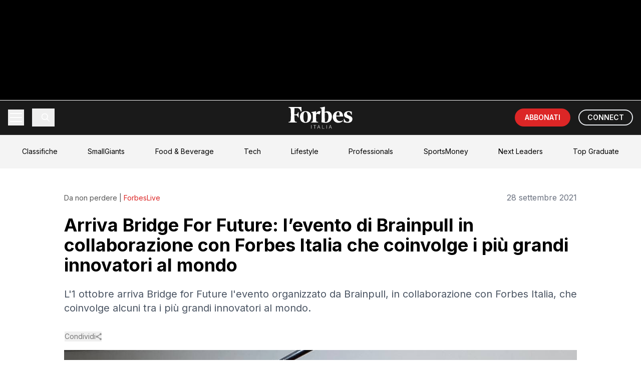

--- FILE ---
content_type: text/html; charset=utf-8
request_url: https://forbes.it/2021/09/28/bridge-for-future-evento-brainpull-forbes-italia-innovatori
body_size: 199838
content:
<!DOCTYPE html><html lang="it"><head><meta charSet="utf-8"/><meta name="viewport" content="width=device-width, initial-scale=1"/><link rel="stylesheet" href="https://underscore-next.forbes.it/_next/static/chunks/70649583d6693203.css" data-precedence="next"/><link rel="preload" as="script" fetchPriority="low" href="https://underscore-next.forbes.it/_next/static/chunks/59a68b991391b656.js"/><script src="https://underscore-next.forbes.it/_next/static/chunks/a1b957f7f46d613d.js" async=""></script><script src="https://underscore-next.forbes.it/_next/static/chunks/84d5ea041e48f3c2.js" async=""></script><script src="https://underscore-next.forbes.it/_next/static/chunks/b0963200441a576a.js" async=""></script><script src="https://underscore-next.forbes.it/_next/static/chunks/turbopack-3f131a290941c091.js" async=""></script><script src="https://underscore-next.forbes.it/_next/static/chunks/1291888fdabf74fd.js" async=""></script><script src="https://underscore-next.forbes.it/_next/static/chunks/70209bb56c2fa4f9.js" async=""></script><script src="https://underscore-next.forbes.it/_next/static/chunks/105a2e41f845a41d.js" async=""></script><script src="https://underscore-next.forbes.it/_next/static/chunks/4ac623651d1663bf.js" async=""></script><script src="https://underscore-next.forbes.it/_next/static/chunks/da1561e97c7b47d2.js" async=""></script><script src="https://underscore-next.forbes.it/_next/static/chunks/d3a8adc7b2ee4a6e.js" async=""></script><link rel="preload" href="https://www.googletagmanager.com/gtm.js?id=GTM-KPK57JV" as="script"/><link rel="preload" href="https://securepubads.g.doubleclick.net/tag/js/gpt.js" as="script"/><meta name="next-size-adjust" content=""/><title>Arriva Bridge For Future: l’evento di Brainpull in collaborazione con Forbes Italia che coinvolge i più grandi innovatori al mondo | Forbes Italia</title><meta name="description" content="L&#x27;1 ottobre arriva Bridge for Future l&#x27;evento organizzato da Brainpull, in collaborazione con Forbes Italia, che coinvolge alcuni tra i più grandi innovatori al mondo."/><meta name="author" content="Forbes.it"/><link rel="manifest" href="/manifest.webmanifest"/><meta name="keywords" content="brainpull, Bridge For Future, forbes italia, Innovazione, Tecnologia"/><meta name="creator" content="Forbes.it"/><meta name="publisher" content="Forbes Italia"/><meta name="robots" content="index, follow"/><meta name="googlebot" content="index, follow, max-video-preview:-1, max-image-preview:large, max-snippet:-1"/><meta name="article:published_time" content="2021-09-28T12:57:01.000Z"/><meta name="article:modified_time" content="2021-09-29T14:49:03.000Z"/><meta name="article:author" content="Forbes.it"/><meta name="article:publisher" content="https://www.facebook.com/forbesitaly/"/><meta name="twitter:label1" content="Scritto da"/><meta name="twitter:data1" content="Forbes.it"/><meta name="twitter:label2" content="Tempo di lettura stimato"/><meta name="twitter:data2" content="3 minuti"/><link rel="canonical" href="https://forbes.it/2021/09/28/bridge-for-future-evento-brainpull-forbes-italia-innovatori/"/><meta property="og:title" content="Arriva Bridge For Future: l’evento di Brainpull in collaborazione con Forbes Italia che coinvolge i più grandi innovatori al mondo"/><meta property="og:description" content="L&#x27;1 ottobre arriva Bridge for Future l&#x27;evento organizzato da Brainpull, in collaborazione con Forbes Italia, che coinvolge alcuni tra i più grandi innovatori al mondo."/><meta property="og:url" content="https://forbes.it/2021/09/28/bridge-for-future-evento-brainpull-forbes-italia-innovatori/"/><meta property="og:site_name" content="Forbes Italia"/><meta property="og:locale" content="it_IT"/><meta property="og:image" content="https://forbes.it/wp-content/uploads/2021/09/Bridge-For-Future.jpg"/><meta property="og:image:width" content="1200"/><meta property="og:image:height" content="630"/><meta property="og:image:alt" content="Arriva Bridge For Future: l’evento di Brainpull in collaborazione con Forbes Italia che coinvolge i più grandi innovatori al mondo"/><meta property="og:image:type" content="image/jpeg"/><meta property="og:type" content="article"/><meta property="article:published_time" content="2021-09-28T12:57:01.000Z"/><meta property="article:modified_time" content="2021-09-29T14:49:03.000Z"/><meta property="article:author" content="Forbes.it"/><meta property="article:section" content="ForbesLive"/><meta name="twitter:card" content="summary_large_image"/><meta name="twitter:site" content="@forbesitalia"/><meta name="twitter:creator" content="@ForbesItalia"/><meta name="twitter:title" content="Arriva Bridge For Future: l’evento di Brainpull in collaborazione con Forbes Italia che coinvolge i più grandi innovatori al mondo"/><meta name="twitter:description" content="L&#x27;1 ottobre arriva Bridge for Future l&#x27;evento organizzato da Brainpull, in collaborazione con Forbes Italia, che coinvolge alcuni tra i più grandi innovatori al mondo."/><meta name="twitter:image" content="https://forbes.it/wp-content/uploads/2021/09/Bridge-For-Future.jpg"/><meta name="twitter:image:alt" content="Arriva Bridge For Future: l’evento di Brainpull in collaborazione con Forbes Italia che coinvolge i più grandi innovatori al mondo"/><link rel="icon" href="/static/fav-forbes.png"/><script src="https://underscore-next.forbes.it/_next/static/chunks/a6dad97d9634a72d.js" noModule=""></script></head><body class="inter_fa93af41-module__0D_jrq__className overflow-x-hidden"><div hidden=""><!--$--><!--/$--></div><div class="relative"><div class="fixed inset-0 z-10 h-[1080px] left-[50%] top-0 -translate-x-1/2 w-[1920px] bg-black"><div id="skin-banner-slot" class="w-full max-w-full h-auto flex justify-center items-center"></div></div><div class="relative flex justify-center pt-[200px]"><div class="relative bg-white min-h-screen z-10" style="width:min(1348px, 100%);max-width:100%"><div id="teads_intro" data-teads-splash="true" style="min-height:1px;width:100%"></div><script type="application/ld+json">{"@context":"https://schema.org","@graph":[{"@type":"NewsArticle","@id":"https://forbes.it/2021/09/28/bridge-for-future-evento-brainpull-forbes-italia-innovatori/#article","isPartOf":{"@id":"https://forbes.it/2021/09/28/bridge-for-future-evento-brainpull-forbes-italia-innovatori/"},"author":{"name":"Forbes.it","@id":"https://forbes.it/#/schema/person/8ab33cf22a2f742bd13d2aff46d06263"},"headline":"Arriva Bridge For Future: l’evento di Brainpull in collaborazione con Forbes Italia che coinvolge i più grandi innovatori al mondo","datePublished":"2021-09-28T12:57:01+00:00","dateModified":"2021-09-29T14:49:03+00:00","mainEntityOfPage":{"@id":"https://forbes.it/2021/09/28/bridge-for-future-evento-brainpull-forbes-italia-innovatori/"},"wordCount":636,"publisher":{"@id":"https://forbes.it/#organization"},"image":{"@id":"https://forbes.it/2021/09/28/bridge-for-future-evento-brainpull-forbes-italia-innovatori/#primaryimage"},"thumbnailUrl":"https://forbes.it/wp-content/uploads/2021/09/Bridge-For-Future.jpg","keywords":["brainpull","Bridge For Future","forbes italia","Innovazione","Tecnologia"],"articleSection":["ForbesLive"],"inLanguage":"it-IT","copyrightYear":"2021","copyrightHolder":{"@id":"https://redazione.forbes.it/#organization"}},{"@type":"WebPage","@id":"https://forbes.it/2021/09/28/bridge-for-future-evento-brainpull-forbes-italia-innovatori/","url":"https://forbes.it/2021/09/28/bridge-for-future-evento-brainpull-forbes-italia-innovatori/","name":"Bridge For Future: l’evento di Brainpull in collaborazione con Forbes Italia","isPartOf":{"@id":"https://forbes.it/#website"},"primaryImageOfPage":{"@id":"https://forbes.it/2021/09/28/bridge-for-future-evento-brainpull-forbes-italia-innovatori/#primaryimage"},"image":{"@id":"https://forbes.it/2021/09/28/bridge-for-future-evento-brainpull-forbes-italia-innovatori/#primaryimage"},"thumbnailUrl":"https://forbes.it/wp-content/uploads/2021/09/Bridge-For-Future.jpg","datePublished":"2021-09-28T12:57:01+00:00","dateModified":"2021-09-29T14:49:03+00:00","description":"L'1 ottobre arriva Bridge for Future l'evento organizzato da Brainpull, in collaborazione con Forbes Italia, che coinvolge alcuni tra i più grandi innovatori al mondo.","breadcrumb":{"@id":"https://forbes.it/2021/09/28/bridge-for-future-evento-brainpull-forbes-italia-innovatori/#breadcrumb"},"inLanguage":"it-IT","potentialAction":[{"@type":"ReadAction","target":["https://forbes.it/2021/09/28/bridge-for-future-evento-brainpull-forbes-italia-innovatori/"]}]},{"@type":"ImageObject","inLanguage":"it-IT","@id":"https://forbes.it/2021/09/28/bridge-for-future-evento-brainpull-forbes-italia-innovatori/#primaryimage","url":"https://forbes.it/wp-content/uploads/2021/09/Bridge-For-Future.jpg","contentUrl":"https://forbes.it/wp-content/uploads/2021/09/Bridge-For-Future.jpg","width":1280,"height":960,"caption":"Bridge For Future"},{"@type":"BreadcrumbList","@id":"https://forbes.it/2021/09/28/bridge-for-future-evento-brainpull-forbes-italia-innovatori/#breadcrumb","itemListElement":[{"@type":"ListItem","position":1,"name":"Home","item":"https://forbes.it/"},{"@type":"ListItem","position":2,"name":"Arriva Bridge For Future: l’evento di Brainpull in collaborazione con Forbes Italia che coinvolge i più grandi innovatori al mondo"}]},{"@type":"WebSite","@id":"https://forbes.it/#website","url":"https://forbes.it/","name":"Forbes Italia","description":"Business, classifiche, leader.","publisher":{"@id":"https://forbes.it/#organization"},"alternateName":"Forbes","potentialAction":[{"@type":"SearchAction","target":{"@type":"EntryPoint","urlTemplate":"https://forbes.it/?s={search_term_string}"},"query-input":{"@type":"PropertyValueSpecification","valueRequired":true,"valueName":"search_term_string"}}],"inLanguage":"it-IT"},{"@type":"Organization","@id":"https://forbes.it/#organization","name":"Forbes Italia","alternateName":"Forbes","url":"https://forbes.it/","logo":{"@type":"ImageObject","inLanguage":"it-IT","@id":"https://forbes.it/#/schema/logo/image/","url":"https://forbes.it/wp-content/uploads/2025/05/F-forbes.png","contentUrl":"https://forbes.it/wp-content/uploads/2025/05/F-forbes.png","width":1000,"height":1000,"caption":"Forbes Italia"},"image":{"@id":"https://forbes.it/#/schema/logo/image/"},"sameAs":["https://www.facebook.com/forbesitaly/","https://x.com/forbesitalia","https://www.instagram.com/forbesitalia/","https://it.linkedin.com/company/forbesitalia","https://www.youtube.com/channel/UCHC3i0FNPjdzDxYvoxwI8TA","https://bsky.app/profile/forbes.it"]},{"@type":"Person","@id":"https://forbes.it/#/schema/person/8ab33cf22a2f742bd13d2aff46d06263","name":"Forbes.it","description":"Forbes Italia è l'edizione italiana del magazine più famoso al mondo su classifiche, cultura economica, leadership imprenditoriale, innovazione e lifestyle.","sameAs":["https://www.facebook.com/forbesitaly","https://www.linkedin.com/company/forbesitalia","https://x.com/@ForbesItalia","https://it.wikipedia.org/wiki/Forbes#Forbes_Italia"],"url":"https://redazione.forbes.it/author/redazione/"}]}</script><div class="bg-white"><div class="fixed top-0 left-0 right-0 transform -translate-y-full opacity-0 z-50"><div class="max-w-[1348px] mx-auto"><nav class="bg-fb_black text-white"><div class="relative"><div class="container mx-auto px-4"><div class="h-[68px] flex items-center justify-between"><div class="flex items-center space-x-2 md:space-x-4"><button class="relative w-8 h-8 flex flex-col justify-center items-center group" aria-label="Menu"><span class="w-6 h-0.5 bg-white transition-all duration-300 ease-in-out -translate-y-1"></span><span class="w-6 h-0.5 bg-white transition-opacity duration-300 ease-in-out opacity-100 my-0.5"></span><span class="w-6 h-0.5 bg-white transition-all duration-300 ease-in-out translate-y-1"></span></button><button class="p-2 border-l pl-4"><svg class="w-5 h-5" viewBox="0 0 24 24" fill="none" stroke="currentColor"><path stroke-linecap="round" stroke-linejoin="round" stroke-width="2" d="M21 21l-6-6m2-5a7 7 0 11-14 0 7 7 0 0114 0z"></path></svg></button></div><div class="absolute left-1/2 top-1/2 -translate-x-1/2 -translate-y-1/2"><a href="/"><img alt="Forbes Logo" loading="lazy" width="148" height="50" decoding="async" data-nimg="1" class="w-24 md:w-32" style="color:transparent" src="/static/forbesit_logo.svg"/></a></div><div class="flex items-center space-x-2 md:space-x-4"><a target="_blank" class="bg-red-600 text-white py-2 px-3 md:px-5 rounded-full text-sm font-semibold hover:bg-red-700 transition-colors whitespace-nowrap" href="https://forbes.it/store/">ABBONATI</a><a target="_blank" class=" text-white hover:bg-white/10 py-1 px-3 md:px-4 rounded-full font-semibold text-sm transition-colors whitespace-nowrap border-[2px] hidden sm:block" href="https://forbes.it/connect/">CONNECT</a></div></div></div><div class="absolute left-0 right-0 bg-fb_black transition-all duration-300 ease-in-out overflow-hidden z-50 border-t border-white/10 max-h-0"><div class="container mx-auto px-4 py-4"><div><div><button class="block py-3 text-lg hover:bg-white/10 transition-colors px-4 rounded  w-full text-left flex justify-between items-center"><span>LATEST POSTS</span><svg class="w-4 h-4 transform transition-transform " viewBox="0 0 24 24" fill="none" stroke="currentColor" stroke-width="2"><polyline points="6 9 12 15 18 9"></polyline></svg></button><div class="overflow-hidden transition-all duration-300 max-h-0"><a target="_self" class="block py-2 pl-8 text-base hover:bg-white/10 transition-colors rounded" href="https://forbes.it/2026/01/23/tutti-pazzi-per-ferretti-the-best-of-the-best-della-nautica-italiana/">Tutti pazzi per Ferretti the best of the best della nautica italiana</a><a target="_self" class="block py-2 pl-8 text-base hover:bg-white/10 transition-colors rounded" href="https://forbes.it/2026/01/22/la-turbolenza-del-mercato-giapponese-produce-un-vincitore-inaspettato-warren-buffett/">La turbolenza del mercato giapponese ha un vincitore inaspettato: Warren Buffett</a><a target="_self" class="block py-2 pl-8 text-base hover:bg-white/10 transition-colors rounded" href="https://forbes.it/2026/01/23/elon-musk-non-e-mai-stato-cosi-ricco-788-miliardi-di-dollari-di-patrimonio/">Elon Musk non è mai stato così ricco: 788 miliardi di dollari di patrimonio</a><a target="_self" class="block py-2 pl-8 text-base hover:bg-white/10 transition-colors rounded" href="https://forbes.it/2026/01/22/groenlandia-la-mossa-di-trump-mette-a-nudo-la-dipendenza-americana-dalleuropa/">Groenlandia, la mossa di Trump mette a nudo la dipendenza americana dall’Europa</a><a target="_self" class="block py-2 pl-8 text-base hover:bg-white/10 transition-colors rounded" href="https://forbes.it/2026/01/23/tramonto-prompting-2026-sfida-ia-e-presenza/">Il tramonto del prompting: perché nel 2026 la vera sfida dell&#x27;IA sarà la presenza e non la tecnologia</a><a target="_self" class="block py-2 pl-8 text-base hover:bg-white/10 transition-colors rounded" href="https://forbes.it/2026/01/22/blue-origin-di-jeff-bezos-annuncia-terawave/">Jeff Bezos lancia TeraWave e sfida Starlink di Elon Musk</a><a target="_self" class="block py-2 pl-8 text-base hover:bg-white/10 transition-colors rounded" href="https://forbes.it/2026/01/22/hedge-fund-record-chris-hohn-giganti-mercati-2025/">Hedge fund da record: quali sono i giganti del settore che stanno dominando i mercati</a><a target="_self" class="block py-2 pl-8 text-base hover:bg-white/10 transition-colors rounded" href="https://forbes.it/2026/01/23/spacex-recluta-quattro-banche-di-wall-street-in-vista-dellipo/">SpaceX recluta quattro banche di Wall Street in vista dell’Ipo</a></div></div></div><div><div><button class="block py-3 text-lg hover:bg-white/10 transition-colors px-4 rounded  w-full text-left flex justify-between items-center"><span>BREAKING NEWS</span><svg class="w-4 h-4 transform transition-transform " viewBox="0 0 24 24" fill="none" stroke="currentColor" stroke-width="2"><polyline points="6 9 12 15 18 9"></polyline></svg></button><div class="overflow-hidden transition-all duration-300 max-h-0"><a target="_self" class="block py-2 pl-8 text-base hover:bg-white/10 transition-colors rounded" href="https://forbes.it/2025/07/22/il-boom-dei-data-center-per-lia-crea-un-nuovo-miliardario-in-corea-del-sud/">Il boom dei data center per l’IA crea un nuovo miliardario in Corea del Sud</a><a target="_self" class="block py-2 pl-8 text-base hover:bg-white/10 transition-colors rounded" href="https://forbes.it/2025/07/23/trump-raggiunto-accordo-commerciale-con-il-giappone-dazi-ridotti-al-15/">Trump: “Raggiunto accordo commerciale con il Giappone, dazi ridotti al 15%”</a><a target="_self" class="block py-2 pl-8 text-base hover:bg-white/10 transition-colors rounded" href="https://forbes.it/2025/07/22/sitael-ha-inaugurato-a-pisa-un-polo-della-propulsione-elettrica-spaziale/">A Pisa inaugurato un polo della propulsione elettrica spaziale</a><a target="_self" class="block py-2 pl-8 text-base hover:bg-white/10 transition-colors rounded" href="https://forbes.it/2025/07/21/bill-gates-e-altri-4-miliardari-hanno-donato-1-miliardo-per-combattere-la-poverta-con-lintelligenza-artificiale/">Bill Gates e altri 4 miliardari hanno donato 1 miliardo per combattere la povertà con l’intelligenza artificiale</a><a target="_self" class="block py-2 pl-8 text-base hover:bg-white/10 transition-colors rounded" href="https://forbes.it/2025/07/21/mancati-investimenti-sugli-stadi-conti-in-rosso-infiltrazioni-mafiose-cosi-il-calcio-italiano-sta-implodendo/">Mancati investimenti sugli stadi, conti in rosso, infiltrazioni mafiose: così il calcio italiano sta implodendo</a><a target="_self" class="block py-2 pl-8 text-base hover:bg-white/10 transition-colors rounded" href="https://forbes.it/2025/07/18/lintelligenza-artificiale-sta-gia-sostitutendo-i-lavori-nel-tech/">L’Intelligenza artificiale sta già sostituendo i lavori nel tech</a><a target="_self" class="block py-2 pl-8 text-base hover:bg-white/10 transition-colors rounded" href="https://forbes.it/2025/07/17/massimo-bottura-racconta-cucina-arte-impegno-sociale/">L’Osteria Francescana, l’arte contemporanea e il ruolo sociale dello chef: Massimo Bottura si racconta</a></div></div></div><div><div><button class="block py-3 text-lg hover:bg-white/10 transition-colors px-4 rounded  w-full text-left flex justify-between items-center"><span>FEATURED POSTS</span><svg class="w-4 h-4 transform transition-transform " viewBox="0 0 24 24" fill="none" stroke="currentColor" stroke-width="2"><polyline points="6 9 12 15 18 9"></polyline></svg></button><div class="overflow-hidden transition-all duration-300 max-h-0"><a target="_self" class="block py-2 pl-8 text-base hover:bg-white/10 transition-colors rounded" href="https://forbes.it/2025/07/16/forbes-italia-lancia-top-graduate-il-ceo-nicola-formichella-ponte-tra-studenti-e-impresa/">Forbes Italia lancia Top Graduate, il ceo Nicola Formichella: “Ponte tra studenti e impresa”</a><a target="_self" class="block py-2 pl-8 text-base hover:bg-white/10 transition-colors rounded" href="https://forbes.it/2025/07/16/davide-marzullo-il-gusto-di-rischiare/">Davide Marzullo | Il gusto di rischiare</a><a target="_self" class="block py-2 pl-8 text-base hover:bg-white/10 transition-colors rounded" href="https://forbes.it/2025/07/18/top-graduate-di-forbes-italia-giovanna-iannantuoni-universita-aperta-digitale-e-internazionale/">Top Graduate di Forbes Italia, Giovanna Iannantuoni: “Università aperta, digitale e internazionale”</a><a target="_self" class="block py-2 pl-8 text-base hover:bg-white/10 transition-colors rounded" href="https://forbes.it/2025/07/15/chill-biz-jack-canevali/">Chill &amp; Biz – Jack Canevali</a><a target="_self" class="block py-2 pl-8 text-base hover:bg-white/10 transition-colors rounded" href="https://forbes.it/2025/07/15/edicola-forbes-luglio-allegato-small-giants/">Forbes di luglio in edicola con la storia di Massimo Bottura e l’allegato Small Giants</a><a target="_self" class="block py-2 pl-8 text-base hover:bg-white/10 transition-colors rounded" href="https://forbes.it/2025/06/26/le-interviste-dei-protagonisti-della-seconda-edizione-di-most-powerful-chef/">Le interviste dei protagonisti della seconda edizione di Most Powerful Chef</a><a target="_self" class="block py-2 pl-8 text-base hover:bg-white/10 transition-colors rounded" href="https://forbes.it/2025/07/17/massimo-bottura-racconta-cucina-arte-impegno-sociale/">L’Osteria Francescana, l’arte contemporanea e il ruolo sociale dello chef: Massimo Bottura si racconta</a></div></div></div><div><a target="_self" class="block py-3 text-lg hover:bg-white/10 transition-colors px-4 rounded " href="https://forbes.it/2025/07/23/douglas-leone-miliardario-nato-genova-guida-sequoia-26-anni/">DAILY COVER</a></div><div><a target="_self" class="block py-3 text-lg hover:bg-white/10 transition-colors px-4 rounded text-red-500 font-bold " href="https://forbes.it/classifiche/">CLASSIFICHE</a></div><div><a target="_self" class="block py-3 text-lg hover:bg-white/10 transition-colors px-4 rounded " href="https://forbes.it/real-time-billionaires">REAL TIME BILLIONAIRES</a></div><div><div><button class="block py-3 text-lg hover:bg-white/10 transition-colors px-4 rounded  w-full text-left flex justify-between items-center"><span>SECTIONS</span><svg class="w-4 h-4 transform transition-transform " viewBox="0 0 24 24" fill="none" stroke="currentColor" stroke-width="2"><polyline points="6 9 12 15 18 9"></polyline></svg></button><div class="overflow-hidden transition-all duration-300 max-h-0"><a target="_self" class="block py-2 pl-8 text-base hover:bg-white/10 transition-colors rounded" href="https://forbes.it/category/money/">Money</a><a target="_self" class="block py-2 pl-8 text-base hover:bg-white/10 transition-colors rounded" href="https://forbes.it/category/business/">Business</a><a target="_self" class="block py-2 pl-8 text-base hover:bg-white/10 transition-colors rounded" href="https://forbes.it/category/innovation/">Innovation</a><a target="_self" class="block py-2 pl-8 text-base hover:bg-white/10 transition-colors rounded" href="https://forbes.it/category/investments/">Investments</a><a target="_self" class="block py-2 pl-8 text-base hover:bg-white/10 transition-colors rounded" href="https://forbes.it/category/smart-mobility/">Smart Mobility</a><a target="_self" class="block py-2 pl-8 text-base hover:bg-white/10 transition-colors rounded" href="https://forbes.it/category/space-economy-2/">Space Economy</a><a target="_self" class="block py-2 pl-8 text-base hover:bg-white/10 transition-colors rounded" href="https://forbes.it/category/responsibility/">Responsibility</a><a target="_self" class="block py-2 pl-8 text-base hover:bg-white/10 transition-colors rounded" href="https://forbes.it/category/cars/">Cars</a><a target="_self" class="block py-2 pl-8 text-base hover:bg-white/10 transition-colors rounded" href="https://forbes.it/category/lifestyle/">Lifestyle</a></div></div></div><div><div><button class="block py-3 text-lg hover:bg-white/10 transition-colors px-4 rounded  w-full text-left flex justify-between items-center"><span>FORBES LISTS</span><svg class="w-4 h-4 transform transition-transform " viewBox="0 0 24 24" fill="none" stroke="currentColor" stroke-width="2"><polyline points="6 9 12 15 18 9"></polyline></svg></button><div class="overflow-hidden transition-all duration-300 max-h-0"><a target="_self" class="block py-2 pl-8 text-base hover:bg-white/10 transition-colors rounded" href="https://forbes.it/classifiche-forbes/forbes-lists/le-persone-piu-ricche-del-mondo/">I Miliardari</a><a target="_self" class="block py-2 pl-8 text-base hover:bg-white/10 transition-colors rounded" href="https://forbes.it/classifiche-forbes/forbes-lists/i-migliori-posti-di-lavoro/">I migliori luoghi di lavoro</a><a target="_self" class="block py-2 pl-8 text-base hover:bg-white/10 transition-colors rounded" href="https://forbes.it/2024/06/05/classifica-migliori-universita-mondo">Le migliori Università</a><a target="_self" class="block py-2 pl-8 text-base hover:bg-white/10 transition-colors rounded" href="https://forbes.it/classifiche-forbes/forbes-lists/le-100-donne-piu-influenti-al-mondo/">Le 100 Donne più Influenti al mondo</a><a target="_self" class="block py-2 pl-8 text-base hover:bg-white/10 transition-colors rounded" href="https://forbes.it/classifiche-forbes/forbes-lists/gli-atleti-piu-pagati-al-mondo/">Gli Atleti più pagati</a><a target="_self" class="block py-2 pl-8 text-base hover:bg-white/10 transition-colors rounded" href="https://forbes.it/2025/05/30/30-squadre-calcio-valgono-piu-mondo">Le squadre di calcio con più valore</a><a target="_self" class="block py-2 pl-8 text-base hover:bg-white/10 transition-colors rounded" href="https://forbes.it/classifiche-forbes/forbes-lists/i-brand-con-piu-valore-al-mondo/">I brand con più valore al mondo</a></div></div></div><div><div><button class="block py-3 text-lg hover:bg-white/10 transition-colors px-4 rounded  w-full text-left flex justify-between items-center"><span>BEST ITALIA</span><svg class="w-4 h-4 transform transition-transform " viewBox="0 0 24 24" fill="none" stroke="currentColor" stroke-width="2"><polyline points="6 9 12 15 18 9"></polyline></svg></button><div class="overflow-hidden transition-all duration-300 max-h-0"><a target="_self" class="block py-2 pl-8 text-base hover:bg-white/10 transition-colors rounded" href="https://forbes.it/classifiche-forbes/best-italia/most-powerful-chef-2025/">Most powerful chef 2025</a><a target="_self" class="block py-2 pl-8 text-base hover:bg-white/10 transition-colors rounded" href="https://forbes.it/classifiche-forbes/best-italia/le-100-leader-vincenti-2/">Top Women</a><a target="_self" class="block py-2 pl-8 text-base hover:bg-white/10 transition-colors rounded" href="https://forbes.it/classifiche-forbes/best-italia/la-carica-dei-100-manager-2/">Top Manager</a><a target="_self" class="block py-2 pl-8 text-base hover:bg-white/10 transition-colors rounded" href="https://forbes.it/classifiche-forbes/best-italia/iconic-wineries-2025/">Iconic Wineries</a><a target="_self" class="block py-2 pl-8 text-base hover:bg-white/10 transition-colors rounded" href="https://forbes.it/classifiche-forbes/best-italia/i-maestri-del-calice-2025/">Maestri del Calice</a></div></div></div><div><a target="_self" class="block py-3 text-lg hover:bg-white/10 transition-colors px-4 rounded " href="https://forbes.it/classifiche/under-30/">UNDER 30</a></div><div><div><button class="block py-3 text-lg hover:bg-white/10 transition-colors px-4 rounded  w-full text-left flex justify-between items-center"><span>CORPORATE</span><svg class="w-4 h-4 transform transition-transform " viewBox="0 0 24 24" fill="none" stroke="currentColor" stroke-width="2"><polyline points="6 9 12 15 18 9"></polyline></svg></button><div class="overflow-hidden transition-all duration-300 max-h-0"><a target="_self" class="block py-2 pl-8 text-base hover:bg-white/10 transition-colors rounded" href="https://forbes.it/category/brandvoice/">BrandVoice</a><a target="_self" class="block py-2 pl-8 text-base hover:bg-white/10 transition-colors rounded" href="https://forbes.it/category/good-stories/">Good Stories</a><a target="_self" class="block py-2 pl-8 text-base hover:bg-white/10 transition-colors rounded" href="https://forbes.it/category/best-in-class/">Best in Class</a><a target="_self" class="block py-2 pl-8 text-base hover:bg-white/10 transition-colors rounded" href="https://forbes.it/speciali/">Speciali</a></div></div></div><div><div><button class="block py-3 text-lg hover:bg-white/10 transition-colors px-4 rounded  w-full text-left flex justify-between items-center"><span>EVENTI</span><svg class="w-4 h-4 transform transition-transform " viewBox="0 0 24 24" fill="none" stroke="currentColor" stroke-width="2"><polyline points="6 9 12 15 18 9"></polyline></svg></button><div class="overflow-hidden transition-all duration-300 max-h-0"><a target="_self" class="block py-2 pl-8 text-base hover:bg-white/10 transition-colors rounded" href="https://forbes.it/smallgiants/">Small Giants</a><a target="_self" class="block py-2 pl-8 text-base hover:bg-white/10 transition-colors rounded" href="https://forbes.it/italian-excellence/">Italian Excellence</a><a target="_self" class="block py-2 pl-8 text-base hover:bg-white/10 transition-colors rounded" href="https://forbes.it/eventi/top-creators-awards/">Top Creators Awards</a><a target="_self" class="block py-2 pl-8 text-base hover:bg-white/10 transition-colors rounded" href="https://forbes.it/eventi/under-30-party-2/">Under 30 Party</a><a target="_self" class="block py-2 pl-8 text-base hover:bg-white/10 transition-colors rounded" href="https://forbes.it/eventi/healthcare-summit-2025/">Healthcare Summit</a><a target="_self" class="block py-2 pl-8 text-base hover:bg-white/10 transition-colors rounded" href="https://forbes.it/eventi/women-week/">Forbes Women’s Week</a><a target="_self" class="block py-2 pl-8 text-base hover:bg-white/10 transition-colors rounded" href="https://forbes.it/eventi/ceo-awards/">Ceo Awards</a><a target="_self" class="block py-2 pl-8 text-base hover:bg-white/10 transition-colors rounded" href="https://forbes.it/eventi/private-banking-awards/">Private Banking Awards</a><a target="_self" class="block py-2 pl-8 text-base hover:bg-white/10 transition-colors rounded" href="https://forbes.it/eventi/forbes-nuovo-rinascimento/">Nuovo Rinascimento</a><a target="_self" class="block py-2 pl-8 text-base hover:bg-white/10 transition-colors rounded" href="https://forbes.it/tag/winter-gala/">Winter Gala</a></div></div></div><div><a target="_self" class="block py-3 text-lg hover:bg-white/10 transition-colors px-4 rounded " href="https://forbes.it/tag/small-giants/">SMALL GIANTS</a></div><div><a target="_self" class="block py-3 text-lg hover:bg-white/10 transition-colors px-4 rounded " href="https://forbes.it/category/podcast/">PODCAST</a></div><div><a target="_self" class="block py-3 text-lg hover:bg-white/10 transition-colors px-4 rounded " href="https://forbes.it/category/video/">VIDEO</a></div><div><a target="_self" class="block py-3 text-lg hover:bg-white/10 transition-colors px-4 rounded " href="https://forbes.it/category/magazine/">MAGAZINE</a></div><div><a target="_self" class="block py-3 text-lg hover:bg-white/10 transition-colors px-4 rounded " href="https://nextleaders.forbes.it/">NEXT LEADERS</a></div><div><a target="_self" class="block py-3 text-lg hover:bg-white/10 transition-colors px-4 rounded " href="https://forbes.it/category/top-graduate/">TOP GRADUATE</a></div><div><a target="_blank" class="block py-3 text-lg hover:bg-white/10 transition-colors px-4 rounded " href="https://a5i0c7.emailsp.com/frontend/forms/Subscription.aspx?idList=6&amp;idForm=4&amp;guid=24E883A0-2F91-4851-B543-93FD772A34C7">NEWSLETTER</a></div><div><a target="_self" class="block py-3 text-lg hover:bg-white/10 transition-colors px-4 rounded " href="https://forbes.it/store/">ABBONAMENTI</a></div></div></div></div></nav></div></div><div class="opacity-100 transform translate-y-0 relative z-[75]"><nav class="bg-fb_black text-white"><div class="relative"><div class="container mx-auto px-4"><div class="h-[68px] flex items-center justify-between"><div class="flex items-center space-x-2 md:space-x-4"><button class="relative w-8 h-8 flex flex-col justify-center items-center group" aria-label="Menu"><span class="w-6 h-0.5 bg-white transition-all duration-300 ease-in-out -translate-y-1"></span><span class="w-6 h-0.5 bg-white transition-opacity duration-300 ease-in-out opacity-100 my-0.5"></span><span class="w-6 h-0.5 bg-white transition-all duration-300 ease-in-out translate-y-1"></span></button><button class="p-2 border-l pl-4"><svg class="w-5 h-5" viewBox="0 0 24 24" fill="none" stroke="currentColor"><path stroke-linecap="round" stroke-linejoin="round" stroke-width="2" d="M21 21l-6-6m2-5a7 7 0 11-14 0 7 7 0 0114 0z"></path></svg></button></div><div class="absolute left-1/2 top-1/2 -translate-x-1/2 -translate-y-1/2"><a href="/"><img alt="Forbes Logo" loading="lazy" width="148" height="50" decoding="async" data-nimg="1" class="w-24 md:w-32" style="color:transparent" src="/static/forbesit_logo.svg"/></a></div><div class="flex items-center space-x-2 md:space-x-4"><a target="_blank" class="bg-red-600 text-white py-2 px-3 md:px-5 rounded-full text-sm font-semibold hover:bg-red-700 transition-colors whitespace-nowrap" href="https://forbes.it/store/">ABBONATI</a><a target="_blank" class=" text-white hover:bg-white/10 py-1 px-3 md:px-4 rounded-full font-semibold text-sm transition-colors whitespace-nowrap border-[2px] hidden sm:block" href="https://forbes.it/connect/">CONNECT</a></div></div></div><div class="absolute left-0 right-0 bg-fb_black transition-all duration-300 ease-in-out overflow-hidden z-50 border-t border-white/10 max-h-0"><div class="container mx-auto px-4 py-4"><div><div><button class="block py-3 text-lg hover:bg-white/10 transition-colors px-4 rounded  w-full text-left flex justify-between items-center"><span>LATEST POSTS</span><svg class="w-4 h-4 transform transition-transform " viewBox="0 0 24 24" fill="none" stroke="currentColor" stroke-width="2"><polyline points="6 9 12 15 18 9"></polyline></svg></button><div class="overflow-hidden transition-all duration-300 max-h-0"><a target="_self" class="block py-2 pl-8 text-base hover:bg-white/10 transition-colors rounded" href="https://forbes.it/2026/01/23/tutti-pazzi-per-ferretti-the-best-of-the-best-della-nautica-italiana/">Tutti pazzi per Ferretti the best of the best della nautica italiana</a><a target="_self" class="block py-2 pl-8 text-base hover:bg-white/10 transition-colors rounded" href="https://forbes.it/2026/01/22/la-turbolenza-del-mercato-giapponese-produce-un-vincitore-inaspettato-warren-buffett/">La turbolenza del mercato giapponese ha un vincitore inaspettato: Warren Buffett</a><a target="_self" class="block py-2 pl-8 text-base hover:bg-white/10 transition-colors rounded" href="https://forbes.it/2026/01/23/elon-musk-non-e-mai-stato-cosi-ricco-788-miliardi-di-dollari-di-patrimonio/">Elon Musk non è mai stato così ricco: 788 miliardi di dollari di patrimonio</a><a target="_self" class="block py-2 pl-8 text-base hover:bg-white/10 transition-colors rounded" href="https://forbes.it/2026/01/22/groenlandia-la-mossa-di-trump-mette-a-nudo-la-dipendenza-americana-dalleuropa/">Groenlandia, la mossa di Trump mette a nudo la dipendenza americana dall’Europa</a><a target="_self" class="block py-2 pl-8 text-base hover:bg-white/10 transition-colors rounded" href="https://forbes.it/2026/01/23/tramonto-prompting-2026-sfida-ia-e-presenza/">Il tramonto del prompting: perché nel 2026 la vera sfida dell&#x27;IA sarà la presenza e non la tecnologia</a><a target="_self" class="block py-2 pl-8 text-base hover:bg-white/10 transition-colors rounded" href="https://forbes.it/2026/01/22/blue-origin-di-jeff-bezos-annuncia-terawave/">Jeff Bezos lancia TeraWave e sfida Starlink di Elon Musk</a><a target="_self" class="block py-2 pl-8 text-base hover:bg-white/10 transition-colors rounded" href="https://forbes.it/2026/01/22/hedge-fund-record-chris-hohn-giganti-mercati-2025/">Hedge fund da record: quali sono i giganti del settore che stanno dominando i mercati</a><a target="_self" class="block py-2 pl-8 text-base hover:bg-white/10 transition-colors rounded" href="https://forbes.it/2026/01/23/spacex-recluta-quattro-banche-di-wall-street-in-vista-dellipo/">SpaceX recluta quattro banche di Wall Street in vista dell’Ipo</a></div></div></div><div><div><button class="block py-3 text-lg hover:bg-white/10 transition-colors px-4 rounded  w-full text-left flex justify-between items-center"><span>BREAKING NEWS</span><svg class="w-4 h-4 transform transition-transform " viewBox="0 0 24 24" fill="none" stroke="currentColor" stroke-width="2"><polyline points="6 9 12 15 18 9"></polyline></svg></button><div class="overflow-hidden transition-all duration-300 max-h-0"><a target="_self" class="block py-2 pl-8 text-base hover:bg-white/10 transition-colors rounded" href="https://forbes.it/2025/07/22/il-boom-dei-data-center-per-lia-crea-un-nuovo-miliardario-in-corea-del-sud/">Il boom dei data center per l’IA crea un nuovo miliardario in Corea del Sud</a><a target="_self" class="block py-2 pl-8 text-base hover:bg-white/10 transition-colors rounded" href="https://forbes.it/2025/07/23/trump-raggiunto-accordo-commerciale-con-il-giappone-dazi-ridotti-al-15/">Trump: “Raggiunto accordo commerciale con il Giappone, dazi ridotti al 15%”</a><a target="_self" class="block py-2 pl-8 text-base hover:bg-white/10 transition-colors rounded" href="https://forbes.it/2025/07/22/sitael-ha-inaugurato-a-pisa-un-polo-della-propulsione-elettrica-spaziale/">A Pisa inaugurato un polo della propulsione elettrica spaziale</a><a target="_self" class="block py-2 pl-8 text-base hover:bg-white/10 transition-colors rounded" href="https://forbes.it/2025/07/21/bill-gates-e-altri-4-miliardari-hanno-donato-1-miliardo-per-combattere-la-poverta-con-lintelligenza-artificiale/">Bill Gates e altri 4 miliardari hanno donato 1 miliardo per combattere la povertà con l’intelligenza artificiale</a><a target="_self" class="block py-2 pl-8 text-base hover:bg-white/10 transition-colors rounded" href="https://forbes.it/2025/07/21/mancati-investimenti-sugli-stadi-conti-in-rosso-infiltrazioni-mafiose-cosi-il-calcio-italiano-sta-implodendo/">Mancati investimenti sugli stadi, conti in rosso, infiltrazioni mafiose: così il calcio italiano sta implodendo</a><a target="_self" class="block py-2 pl-8 text-base hover:bg-white/10 transition-colors rounded" href="https://forbes.it/2025/07/18/lintelligenza-artificiale-sta-gia-sostitutendo-i-lavori-nel-tech/">L’Intelligenza artificiale sta già sostituendo i lavori nel tech</a><a target="_self" class="block py-2 pl-8 text-base hover:bg-white/10 transition-colors rounded" href="https://forbes.it/2025/07/17/massimo-bottura-racconta-cucina-arte-impegno-sociale/">L’Osteria Francescana, l’arte contemporanea e il ruolo sociale dello chef: Massimo Bottura si racconta</a></div></div></div><div><div><button class="block py-3 text-lg hover:bg-white/10 transition-colors px-4 rounded  w-full text-left flex justify-between items-center"><span>FEATURED POSTS</span><svg class="w-4 h-4 transform transition-transform " viewBox="0 0 24 24" fill="none" stroke="currentColor" stroke-width="2"><polyline points="6 9 12 15 18 9"></polyline></svg></button><div class="overflow-hidden transition-all duration-300 max-h-0"><a target="_self" class="block py-2 pl-8 text-base hover:bg-white/10 transition-colors rounded" href="https://forbes.it/2025/07/16/forbes-italia-lancia-top-graduate-il-ceo-nicola-formichella-ponte-tra-studenti-e-impresa/">Forbes Italia lancia Top Graduate, il ceo Nicola Formichella: “Ponte tra studenti e impresa”</a><a target="_self" class="block py-2 pl-8 text-base hover:bg-white/10 transition-colors rounded" href="https://forbes.it/2025/07/16/davide-marzullo-il-gusto-di-rischiare/">Davide Marzullo | Il gusto di rischiare</a><a target="_self" class="block py-2 pl-8 text-base hover:bg-white/10 transition-colors rounded" href="https://forbes.it/2025/07/18/top-graduate-di-forbes-italia-giovanna-iannantuoni-universita-aperta-digitale-e-internazionale/">Top Graduate di Forbes Italia, Giovanna Iannantuoni: “Università aperta, digitale e internazionale”</a><a target="_self" class="block py-2 pl-8 text-base hover:bg-white/10 transition-colors rounded" href="https://forbes.it/2025/07/15/chill-biz-jack-canevali/">Chill &amp; Biz – Jack Canevali</a><a target="_self" class="block py-2 pl-8 text-base hover:bg-white/10 transition-colors rounded" href="https://forbes.it/2025/07/15/edicola-forbes-luglio-allegato-small-giants/">Forbes di luglio in edicola con la storia di Massimo Bottura e l’allegato Small Giants</a><a target="_self" class="block py-2 pl-8 text-base hover:bg-white/10 transition-colors rounded" href="https://forbes.it/2025/06/26/le-interviste-dei-protagonisti-della-seconda-edizione-di-most-powerful-chef/">Le interviste dei protagonisti della seconda edizione di Most Powerful Chef</a><a target="_self" class="block py-2 pl-8 text-base hover:bg-white/10 transition-colors rounded" href="https://forbes.it/2025/07/17/massimo-bottura-racconta-cucina-arte-impegno-sociale/">L’Osteria Francescana, l’arte contemporanea e il ruolo sociale dello chef: Massimo Bottura si racconta</a></div></div></div><div><a target="_self" class="block py-3 text-lg hover:bg-white/10 transition-colors px-4 rounded " href="https://forbes.it/2025/07/23/douglas-leone-miliardario-nato-genova-guida-sequoia-26-anni/">DAILY COVER</a></div><div><a target="_self" class="block py-3 text-lg hover:bg-white/10 transition-colors px-4 rounded text-red-500 font-bold " href="https://forbes.it/classifiche/">CLASSIFICHE</a></div><div><a target="_self" class="block py-3 text-lg hover:bg-white/10 transition-colors px-4 rounded " href="https://forbes.it/real-time-billionaires">REAL TIME BILLIONAIRES</a></div><div><div><button class="block py-3 text-lg hover:bg-white/10 transition-colors px-4 rounded  w-full text-left flex justify-between items-center"><span>SECTIONS</span><svg class="w-4 h-4 transform transition-transform " viewBox="0 0 24 24" fill="none" stroke="currentColor" stroke-width="2"><polyline points="6 9 12 15 18 9"></polyline></svg></button><div class="overflow-hidden transition-all duration-300 max-h-0"><a target="_self" class="block py-2 pl-8 text-base hover:bg-white/10 transition-colors rounded" href="https://forbes.it/category/money/">Money</a><a target="_self" class="block py-2 pl-8 text-base hover:bg-white/10 transition-colors rounded" href="https://forbes.it/category/business/">Business</a><a target="_self" class="block py-2 pl-8 text-base hover:bg-white/10 transition-colors rounded" href="https://forbes.it/category/innovation/">Innovation</a><a target="_self" class="block py-2 pl-8 text-base hover:bg-white/10 transition-colors rounded" href="https://forbes.it/category/investments/">Investments</a><a target="_self" class="block py-2 pl-8 text-base hover:bg-white/10 transition-colors rounded" href="https://forbes.it/category/smart-mobility/">Smart Mobility</a><a target="_self" class="block py-2 pl-8 text-base hover:bg-white/10 transition-colors rounded" href="https://forbes.it/category/space-economy-2/">Space Economy</a><a target="_self" class="block py-2 pl-8 text-base hover:bg-white/10 transition-colors rounded" href="https://forbes.it/category/responsibility/">Responsibility</a><a target="_self" class="block py-2 pl-8 text-base hover:bg-white/10 transition-colors rounded" href="https://forbes.it/category/cars/">Cars</a><a target="_self" class="block py-2 pl-8 text-base hover:bg-white/10 transition-colors rounded" href="https://forbes.it/category/lifestyle/">Lifestyle</a></div></div></div><div><div><button class="block py-3 text-lg hover:bg-white/10 transition-colors px-4 rounded  w-full text-left flex justify-between items-center"><span>FORBES LISTS</span><svg class="w-4 h-4 transform transition-transform " viewBox="0 0 24 24" fill="none" stroke="currentColor" stroke-width="2"><polyline points="6 9 12 15 18 9"></polyline></svg></button><div class="overflow-hidden transition-all duration-300 max-h-0"><a target="_self" class="block py-2 pl-8 text-base hover:bg-white/10 transition-colors rounded" href="https://forbes.it/classifiche-forbes/forbes-lists/le-persone-piu-ricche-del-mondo/">I Miliardari</a><a target="_self" class="block py-2 pl-8 text-base hover:bg-white/10 transition-colors rounded" href="https://forbes.it/classifiche-forbes/forbes-lists/i-migliori-posti-di-lavoro/">I migliori luoghi di lavoro</a><a target="_self" class="block py-2 pl-8 text-base hover:bg-white/10 transition-colors rounded" href="https://forbes.it/2024/06/05/classifica-migliori-universita-mondo">Le migliori Università</a><a target="_self" class="block py-2 pl-8 text-base hover:bg-white/10 transition-colors rounded" href="https://forbes.it/classifiche-forbes/forbes-lists/le-100-donne-piu-influenti-al-mondo/">Le 100 Donne più Influenti al mondo</a><a target="_self" class="block py-2 pl-8 text-base hover:bg-white/10 transition-colors rounded" href="https://forbes.it/classifiche-forbes/forbes-lists/gli-atleti-piu-pagati-al-mondo/">Gli Atleti più pagati</a><a target="_self" class="block py-2 pl-8 text-base hover:bg-white/10 transition-colors rounded" href="https://forbes.it/2025/05/30/30-squadre-calcio-valgono-piu-mondo">Le squadre di calcio con più valore</a><a target="_self" class="block py-2 pl-8 text-base hover:bg-white/10 transition-colors rounded" href="https://forbes.it/classifiche-forbes/forbes-lists/i-brand-con-piu-valore-al-mondo/">I brand con più valore al mondo</a></div></div></div><div><div><button class="block py-3 text-lg hover:bg-white/10 transition-colors px-4 rounded  w-full text-left flex justify-between items-center"><span>BEST ITALIA</span><svg class="w-4 h-4 transform transition-transform " viewBox="0 0 24 24" fill="none" stroke="currentColor" stroke-width="2"><polyline points="6 9 12 15 18 9"></polyline></svg></button><div class="overflow-hidden transition-all duration-300 max-h-0"><a target="_self" class="block py-2 pl-8 text-base hover:bg-white/10 transition-colors rounded" href="https://forbes.it/classifiche-forbes/best-italia/most-powerful-chef-2025/">Most powerful chef 2025</a><a target="_self" class="block py-2 pl-8 text-base hover:bg-white/10 transition-colors rounded" href="https://forbes.it/classifiche-forbes/best-italia/le-100-leader-vincenti-2/">Top Women</a><a target="_self" class="block py-2 pl-8 text-base hover:bg-white/10 transition-colors rounded" href="https://forbes.it/classifiche-forbes/best-italia/la-carica-dei-100-manager-2/">Top Manager</a><a target="_self" class="block py-2 pl-8 text-base hover:bg-white/10 transition-colors rounded" href="https://forbes.it/classifiche-forbes/best-italia/iconic-wineries-2025/">Iconic Wineries</a><a target="_self" class="block py-2 pl-8 text-base hover:bg-white/10 transition-colors rounded" href="https://forbes.it/classifiche-forbes/best-italia/i-maestri-del-calice-2025/">Maestri del Calice</a></div></div></div><div><a target="_self" class="block py-3 text-lg hover:bg-white/10 transition-colors px-4 rounded " href="https://forbes.it/classifiche/under-30/">UNDER 30</a></div><div><div><button class="block py-3 text-lg hover:bg-white/10 transition-colors px-4 rounded  w-full text-left flex justify-between items-center"><span>CORPORATE</span><svg class="w-4 h-4 transform transition-transform " viewBox="0 0 24 24" fill="none" stroke="currentColor" stroke-width="2"><polyline points="6 9 12 15 18 9"></polyline></svg></button><div class="overflow-hidden transition-all duration-300 max-h-0"><a target="_self" class="block py-2 pl-8 text-base hover:bg-white/10 transition-colors rounded" href="https://forbes.it/category/brandvoice/">BrandVoice</a><a target="_self" class="block py-2 pl-8 text-base hover:bg-white/10 transition-colors rounded" href="https://forbes.it/category/good-stories/">Good Stories</a><a target="_self" class="block py-2 pl-8 text-base hover:bg-white/10 transition-colors rounded" href="https://forbes.it/category/best-in-class/">Best in Class</a><a target="_self" class="block py-2 pl-8 text-base hover:bg-white/10 transition-colors rounded" href="https://forbes.it/speciali/">Speciali</a></div></div></div><div><div><button class="block py-3 text-lg hover:bg-white/10 transition-colors px-4 rounded  w-full text-left flex justify-between items-center"><span>EVENTI</span><svg class="w-4 h-4 transform transition-transform " viewBox="0 0 24 24" fill="none" stroke="currentColor" stroke-width="2"><polyline points="6 9 12 15 18 9"></polyline></svg></button><div class="overflow-hidden transition-all duration-300 max-h-0"><a target="_self" class="block py-2 pl-8 text-base hover:bg-white/10 transition-colors rounded" href="https://forbes.it/smallgiants/">Small Giants</a><a target="_self" class="block py-2 pl-8 text-base hover:bg-white/10 transition-colors rounded" href="https://forbes.it/italian-excellence/">Italian Excellence</a><a target="_self" class="block py-2 pl-8 text-base hover:bg-white/10 transition-colors rounded" href="https://forbes.it/eventi/top-creators-awards/">Top Creators Awards</a><a target="_self" class="block py-2 pl-8 text-base hover:bg-white/10 transition-colors rounded" href="https://forbes.it/eventi/under-30-party-2/">Under 30 Party</a><a target="_self" class="block py-2 pl-8 text-base hover:bg-white/10 transition-colors rounded" href="https://forbes.it/eventi/healthcare-summit-2025/">Healthcare Summit</a><a target="_self" class="block py-2 pl-8 text-base hover:bg-white/10 transition-colors rounded" href="https://forbes.it/eventi/women-week/">Forbes Women’s Week</a><a target="_self" class="block py-2 pl-8 text-base hover:bg-white/10 transition-colors rounded" href="https://forbes.it/eventi/ceo-awards/">Ceo Awards</a><a target="_self" class="block py-2 pl-8 text-base hover:bg-white/10 transition-colors rounded" href="https://forbes.it/eventi/private-banking-awards/">Private Banking Awards</a><a target="_self" class="block py-2 pl-8 text-base hover:bg-white/10 transition-colors rounded" href="https://forbes.it/eventi/forbes-nuovo-rinascimento/">Nuovo Rinascimento</a><a target="_self" class="block py-2 pl-8 text-base hover:bg-white/10 transition-colors rounded" href="https://forbes.it/tag/winter-gala/">Winter Gala</a></div></div></div><div><a target="_self" class="block py-3 text-lg hover:bg-white/10 transition-colors px-4 rounded " href="https://forbes.it/tag/small-giants/">SMALL GIANTS</a></div><div><a target="_self" class="block py-3 text-lg hover:bg-white/10 transition-colors px-4 rounded " href="https://forbes.it/category/podcast/">PODCAST</a></div><div><a target="_self" class="block py-3 text-lg hover:bg-white/10 transition-colors px-4 rounded " href="https://forbes.it/category/video/">VIDEO</a></div><div><a target="_self" class="block py-3 text-lg hover:bg-white/10 transition-colors px-4 rounded " href="https://forbes.it/category/magazine/">MAGAZINE</a></div><div><a target="_self" class="block py-3 text-lg hover:bg-white/10 transition-colors px-4 rounded " href="https://nextleaders.forbes.it/">NEXT LEADERS</a></div><div><a target="_self" class="block py-3 text-lg hover:bg-white/10 transition-colors px-4 rounded " href="https://forbes.it/category/top-graduate/">TOP GRADUATE</a></div><div><a target="_blank" class="block py-3 text-lg hover:bg-white/10 transition-colors px-4 rounded " href="https://a5i0c7.emailsp.com/frontend/forms/Subscription.aspx?idList=6&amp;idForm=4&amp;guid=24E883A0-2F91-4851-B543-93FD772A34C7">NEWSLETTER</a></div><div><a target="_self" class="block py-3 text-lg hover:bg-white/10 transition-colors px-4 rounded " href="https://forbes.it/store/">ABBONAMENTI</a></div></div></div></div></nav><nav class="hidden lg:block bg-[#F4F4F4]"><div class="container mx-auto px-4"><div class="flex items-center justify-between h-[68px]"><div class="hidden lg:flex flex-grow justify-between mx-4"><a target="_self" class="py-2 px-3 hover:bg-gray-100 text-sm text-black rounded-full transition-colors whitespace-nowrap" href="https://forbes.it/classifiche/">Classifiche</a><a target="_self" class="py-2 px-3 hover:bg-gray-100 text-sm text-black rounded-full transition-colors whitespace-nowrap" href="https://forbes.it/smallgiants/">SmallGiants</a><a target="_self" class="py-2 px-3 hover:bg-gray-100 text-sm text-black rounded-full transition-colors whitespace-nowrap" href="https://forbes.it/category/food-and-beverage/">Food &amp; Beverage</a><a target="_self" class="py-2 px-3 hover:bg-gray-100 text-sm text-black rounded-full transition-colors whitespace-nowrap" href="https://forbes.it/category/tech/">Tech</a><a target="_self" class="py-2 px-3 hover:bg-gray-100 text-sm text-black rounded-full transition-colors whitespace-nowrap" href="https://forbes.it/category/lifestyle/">Lifestyle</a><a target="_self" class="py-2 px-3 hover:bg-gray-100 text-sm text-black rounded-full transition-colors whitespace-nowrap" href="https://forbes.it/category/professionals/">Professionals</a><a target="_self" class="py-2 px-3 hover:bg-gray-100 text-sm text-black rounded-full transition-colors whitespace-nowrap" href="https://forbes.it/category/sportsmoney/">SportsMoney</a><a target="_blank" class="py-2 px-3 hover:bg-gray-100 text-sm text-black rounded-full transition-colors whitespace-nowrap" href="https://nextleaders.forbes.it/">Next Leaders</a><a target="_self" class="py-2 px-3 hover:bg-gray-100 text-sm text-black rounded-full transition-colors whitespace-nowrap" href="https://forbes.it/category/top-graduate/">Top Graduate</a></div></div></div></nav></div></div><div class="flex justify-center w-full mt-6 md:mt-12 mb-8 md:mb-16 px-4 md:px-0"><div class="w-full md:w-[1024px]"><div class="flex items-center justify-between text-gray-500 mb-4 md:mb-6 text-sm px-4 md:px-0"><div><span class="text-[#555555] mr-1">Da non perdere |</span><span class="text-red-600"><span>ForbesLive</span></span></div><div><span class="text-[16px]">28 settembre 2021</span></div></div><h1 class="text-2xl md:text-4xl font-bold mb-4 md:mb-6 px-4 md:px-0">Arriva Bridge For Future: l’evento di Brainpull in collaborazione con Forbes Italia che coinvolge i più grandi innovatori al mondo</h1><div class="text-lg md:text-xl text-gray-600 mb-6 md:mb-8 px-4 md:px-0">L'1 ottobre arriva Bridge for Future l'evento organizzato da Brainpull, in collaborazione con Forbes Italia, che coinvolge alcuni tra i più grandi innovatori al mondo.</div><div class="mb-4 px-4 md:px-0"><div class="relative"><button class="relative flex items-center gap-1 md:gap-1 text-xs text-fb_gray md:text-sm border border-white"><div class="relative z-10 flex items-center gap-1 md:gap-1"><span class="whitespace-nowrap">Condividi</span><svg width="12" height="15" viewBox="0 0 12 15" fill="none" xmlns="http://www.w3.org/2000/svg"><path d="M9.67985 14.2594C9.60387 14.2386 9.52716 14.2186 9.45119 14.197C8.51417 13.9371 7.91606 13.0132 8.00544 11.9566C8.01214 11.871 7.99502 11.8286 7.92723 11.7846C6.51277 10.8592 5.0998 9.93215 3.68832 9.00271C3.61308 8.95312 3.56468 8.96032 3.49541 9.00831C2.34685 9.80897 0.857902 9.11789 0.552519 7.71653C0.305974 6.58553 1.04486 5.39134 2.11223 5.21057C2.6068 5.12658 3.06488 5.21777 3.48423 5.51212C3.56914 5.57131 3.62798 5.56411 3.71067 5.50972C5.10725 4.58908 6.50606 3.67084 7.90563 2.755C7.98236 2.7046 8.01363 2.66061 8.00544 2.55423C7.92053 1.46402 8.53428 0.563376 9.52567 0.31062C10.5699 0.0434665 11.6783 0.853726 11.8474 1.98793C12.0261 3.19012 11.2708 4.22354 10.2616 4.40591C9.77222 4.49469 9.31786 4.39071 8.90224 4.10356C8.82104 4.04837 8.76443 4.04197 8.67803 4.09876C7.27847 5.0234 5.87593 5.94324 4.47264 6.86148C4.39295 6.91347 4.36687 6.96147 4.37805 7.06385C4.39443 7.20302 4.39295 7.347 4.37656 7.48617C4.36538 7.57736 4.39517 7.61335 4.45923 7.65575C5.86923 8.57878 7.27922 9.50422 8.68698 10.4321C8.76221 10.4817 8.81434 10.4809 8.88883 10.4305C10.0485 9.6522 11.495 10.2825 11.8257 11.7086C12.0939 12.862 11.3349 14.0642 10.234 14.233C10.2102 14.237 10.1871 14.2506 10.1633 14.2594H9.67985Z" fill="#979797"></path></svg></div></button></div></div><div class="mb-6 md:mb-8"><div class="relative w-full"><img alt="Arriva Bridge For Future: l’evento di Brainpull in collaborazione con Forbes Italia che coinvolge i più grandi innovatori al mondo" loading="lazy" width="1024" height="710" decoding="async" data-nimg="1" class="object-cover mx-auto" style="color:transparent" src="https://forbes.it/wp-content/uploads/2021/09/Bridge-For-Future.jpg"/></div></div><div class="flex flex-col md:flex-row justify-between items-start py-4 mb-6 md:mb-8 px-4 md:px-0 gap-4 md:gap-0"><div class="flex flex-wrap items-center gap-2 md:gap-4 w-full"><div class="flex-col flex-wrap relative hidden md:block"><div class="bg-black flex items-center p-2 rounded-t-lg"><h3 class="flex items-center text-white text-sm md:text-base uppercase"><svg width="17" height="15" viewBox="0 0 17 15" fill="none" xmlns="http://www.w3.org/2000/svg"><g clip-path="url(#clip0_3984_780)"><path fill-rule="evenodd" clip-rule="evenodd" d="M7.28808 8.54114C7.01477 9.98734 6.32602 11.6846 5.15625 12.7291C6.32602 11.8955 7.24435 11.1523 8.49065 11.1523C9.73696 11.1523 10.6662 11.9859 11.9344 12.8094C10.5569 11.8353 9.1466 8.57127 7.28808 8.55118V8.54114Z" fill="white"></path><path fill-rule="evenodd" clip-rule="evenodd" d="M7.34277 8.49093C8.38136 8.41058 9.38715 9.45506 10.3273 10.5698C10.0322 9.89695 9.82445 9.21402 9.68232 8.50097C8.87332 8.3905 8.15178 8.38045 7.34277 8.50097V8.49093Z" fill="white"></path><path fill-rule="evenodd" clip-rule="evenodd" d="M14.0444 10.1681C13.0386 9.35462 11.4316 8.78217 9.97754 8.54114C10.2399 9.88691 10.8631 11.3632 11.7486 12.2771C12.9621 13.5325 14.2631 13.633 14.93 13.0906C15.5312 12.478 15.4219 11.2829 14.0554 10.1681H14.0444Z" fill="white"></path><path fill-rule="evenodd" clip-rule="evenodd" d="M9.97754 8.28001C11.5627 8.53109 13.3994 9.1638 14.5364 10.2384C13.629 9.1638 12.82 8.32018 12.82 7.17528C12.82 6.03037 13.7274 5.17671 14.6238 4.01172C13.5634 5.27714 10.0103 6.57269 9.98847 8.28001H9.97754Z" fill="white"></path><path fill-rule="evenodd" clip-rule="evenodd" d="M9.92295 8.22979C9.83549 7.2757 10.9725 6.35174 12.186 5.48804C11.4535 5.7592 10.7101 5.95002 9.92295 6.08058C9.80269 6.82376 9.79176 7.4866 9.92295 8.22979Z" fill="white"></path><path fill-rule="evenodd" clip-rule="evenodd" d="M11.7486 2.07338C10.8631 2.99734 10.2399 4.47367 9.97754 5.80939C11.4425 5.56836 13.0496 4.99591 14.0444 4.18242C15.411 3.06764 15.5203 1.87252 14.93 1.2599C14.2631 0.707529 12.9621 0.807959 11.7486 2.06334V2.07338Z" fill="white"></path><path fill-rule="evenodd" clip-rule="evenodd" d="M5.04688 1.55118C6.42437 2.52536 7.83466 5.78934 9.69318 5.80943C9.96649 4.35319 10.6552 2.66596 11.825 1.62148C10.6552 2.45505 9.73691 3.19824 8.4906 3.19824C7.2443 3.19824 6.31504 2.36467 5.04688 1.54114V1.55118Z" fill="white"></path><path fill-rule="evenodd" clip-rule="evenodd" d="M6.65381 3.78076C6.94899 4.45365 7.1567 5.13657 7.29882 5.85967C8.10783 5.97014 8.82937 5.98019 9.63837 5.85967C8.59979 5.94002 7.594 4.89554 6.65381 3.78076Z" fill="white"></path><path fill-rule="evenodd" clip-rule="evenodd" d="M2.06225 1.25994C1.46096 1.87257 1.57029 3.06769 2.93685 4.18247C3.94263 4.99595 5.54971 5.56841 7.00373 5.80944C6.74135 4.46367 6.1182 2.98735 5.23267 2.07343C4.01916 0.818049 2.7182 0.717619 2.05131 1.25994H2.06225Z" fill="white"></path><path fill-rule="evenodd" clip-rule="evenodd" d="M4.17251 7.17531C4.17251 8.36039 3.26512 9.17388 2.36865 10.3389C3.4291 9.07345 6.98216 7.77789 7.00402 6.07058C5.41881 5.8195 3.58216 5.18679 2.44518 4.11218C3.35257 5.18679 4.16158 6.0304 4.16158 7.17531H4.17251Z" fill="white"></path><path fill-rule="evenodd" clip-rule="evenodd" d="M4.80664 8.8626C5.53912 8.59144 6.28252 8.40062 7.06966 8.27006C7.18992 7.52688 7.20085 6.86403 7.06966 6.12085C7.15712 7.07494 6.02015 7.9989 4.80664 8.8626Z" fill="white"></path><path fill-rule="evenodd" clip-rule="evenodd" d="M2.06236 13.0906C2.72924 13.643 4.03021 13.5425 5.24371 12.2872C6.12924 11.3632 6.75239 9.88687 7.01477 8.55115C5.54982 8.79218 3.94275 9.36463 2.94789 10.1781C1.58133 11.2929 1.47201 12.488 2.06236 13.1006V13.0906Z" fill="white"></path></g><defs><clipPath id="clip0_3984_780"><rect width="17" height="14" fill="white" transform="translate(-0.00390625 0.175293)"></rect></clipPath></defs></svg><span class="ps-1">SUITE</span><span class="font-bold">AI</span></h3></div><div class="flex flex-wrap gap-2 md:gap-3 bg-gradient-to-r from-[#303030] to-[#0A172F] justify-center p-3 rounded-b-lg"><button class="relative flex items-center gap-1 text-xs text-white md:text-sm border border-white rounded-md px-2 py-1 md:px-3 md:py-1 bg-black overflow-hidden group transition-all duration-300 md:hover:border-transparent active:border-transparent justify-center min-w-0"><div class="absolute inset-0 rounded-md p-[1px] bg-gradient-to-r from-[#ff03fa] via-[#ff5d7a] to-[#ffb101] opacity-0 md:group-hover:opacity-100 group-active:opacity-100 transition-opacity duration-300"><div class="w-full h-full bg-black rounded-md"></div></div><div class="relative z-10 flex items-center gap-1"><span class="whitespace-nowrap text-center truncate">Riassunto</span><svg width="20" height="20" viewBox="0 0 20 20" fill="none" xmlns="http://www.w3.org/2000/svg"><path d="M0.996094 7.00146H18.9961V9.00146H0.996094V7.00146ZM0.996094 11.0015H14.9961V13.0015H0.996094V11.0015Z" fill="#00D0FF"></path></svg></div></button><button class="relative flex items-center gap-1 text-xs text-white md:text-sm border border-white rounded-md px-2 py-1 md:px-3 md:py-1 bg-black overflow-hidden group transition-all duration-300 md:hover:border-transparent active:border-transparent justify-center min-w-0"><div class="absolute inset-0 rounded-md p-[1px] bg-gradient-to-r from-[#ff03fa] via-[#ff5d7a] to-[#ffb101] opacity-0 md:group-hover:opacity-100 group-active:opacity-100 transition-opacity duration-300"><div class="w-full h-full bg-black rounded-md"></div></div><div class="relative z-10 flex items-center gap-1"><span class="whitespace-nowrap text-center truncate">Punti Chiave</span><svg width="24" height="24" viewBox="0 0 24 24" fill="none" xmlns="http://www.w3.org/2000/svg"><path d="M15.5345 3.40906H5.36084V20.5939H18.6312V6.37669L15.5345 3.40906Z" stroke="#DCC82D" stroke-width="1.2" stroke-miterlimit="10"></path><path d="M7.36353 13.2833H16.6285" stroke="#DCC82D" stroke-width="1.2" stroke-miterlimit="10"></path><path d="M7.36353 15.4225H16.6285" stroke="#DCC82D" stroke-width="1.2" stroke-miterlimit="10"></path><path d="M7.36353 17.5616H11.996" stroke="#DCC82D" stroke-width="1.2" stroke-miterlimit="10"></path><path d="M18.6313 6.65343H15.2458V3.40906" stroke="#DCC82D" stroke-width="1.2" stroke-miterlimit="10"></path></svg></div></button><button class="relative flex items-center gap-1 text-xs text-white md:text-sm border border-white rounded-md px-2 py-1 md:px-3 md:py-1 bg-black overflow-hidden group transition-all duration-300 md:hover:border-transparent active:border-transparent justify-center min-w-0"><div class="absolute inset-0 rounded-md p-[1px] bg-gradient-to-r from-[#ff03fa] via-[#ff5d7a] to-[#ffb101] opacity-0 md:group-hover:opacity-100 group-active:opacity-100 transition-opacity duration-300"><div class="w-full h-full bg-black rounded-md"></div></div><div class="relative z-10 flex items-center gap-1"><span class="whitespace-nowrap text-center truncate">Ispirazione</span><svg width="18" height="18" viewBox="0 0 18 18" fill="none" xmlns="http://www.w3.org/2000/svg"><path d="M6.18357 13.5015H11.8086V14.6265H6.18357V13.5015ZM7.30857 15.7515H10.6836V16.8765H7.30857V15.7515ZM8.99607 1.12646C7.50422 1.12646 6.07348 1.7191 5.01859 2.77399C3.9637 3.82888 3.37107 5.25962 3.37107 6.75146C3.33303 7.56897 3.48963 8.38382 3.82798 9.12898C4.16634 9.87415 4.67678 10.5283 5.31732 11.0377C5.87982 11.5608 6.18357 11.859 6.18357 12.3765H7.30857C7.30857 11.3415 6.68419 10.7621 6.07669 10.2052C5.55096 9.80261 5.13196 9.27725 4.85639 8.67513C4.58083 8.073 4.45711 7.4125 4.49607 6.75146C4.49607 5.55799 4.97017 4.4134 5.81409 3.56948C6.658 2.72557 7.80259 2.25146 8.99607 2.25146C10.1895 2.25146 11.3341 2.72557 12.178 3.56948C13.022 4.4134 13.4961 5.55799 13.4961 6.75146C13.5344 7.41299 13.4098 8.07381 13.1332 8.67596C12.8567 9.27812 12.4366 9.80322 11.9098 10.2052C11.3079 10.7677 10.6836 11.3302 10.6836 12.3765H11.8086C11.8086 11.859 12.1067 11.5608 12.6748 11.0321C13.3149 10.5236 13.8251 9.87036 14.1635 9.12617C14.5018 8.38198 14.6587 7.5681 14.6211 6.75146C14.6211 6.01278 14.4756 5.28133 14.1929 4.59887C13.9102 3.91641 13.4959 3.29632 12.9735 2.77399C12.4512 2.25166 11.8311 1.83733 11.1487 1.55464C10.4662 1.27196 9.73475 1.12646 8.99607 1.12646Z" fill="#FF00FF"></path></svg></div></button><button class="relative flex items-center gap-1 text-xs text-white md:text-sm border border-white rounded-md px-2 py-1 md:px-3 md:py-1 bg-black overflow-hidden group transition-all duration-300 md:hover:border-transparent active:border-transparent justify-center min-w-0"><div class="absolute inset-0 rounded-md p-[1px] bg-gradient-to-r from-[#ff03fa] via-[#ff5d7a] to-[#ffb101] opacity-0 md:group-hover:opacity-100 group-active:opacity-100 transition-opacity duration-300"><div class="w-full h-full bg-black rounded-md"></div></div><div class="relative z-10 flex items-center gap-1"><span class="whitespace-nowrap text-center truncate">Test</span><svg width="20" height="20" viewBox="0 0 20 20" fill="none" xmlns="http://www.w3.org/2000/svg"><path d="M7.07951 6.25138C7.07951 5.40722 7.82534 4.58472 8.74618 4.58472C9.66701 4.58472 10.4128 5.26805 10.4128 6.11222C10.4128 6.41638 10.3162 6.69972 10.1487 6.93805C9.65034 7.64805 8.74618 8.32388 8.74618 9.16805M8.74618 11.2514H8.75367M6.66284 16.2514C7.53784 16.9764 8.59201 17.438 9.79951 17.5172C10.7503 17.5797 11.7437 17.5797 12.6937 17.5172C13.0331 17.4937 13.367 17.4184 13.6837 17.2939C14.0253 17.1547 14.1953 17.0856 14.2828 17.0964C14.3695 17.1064 14.4953 17.1981 14.747 17.3814C15.1912 17.7047 15.7503 17.9364 16.5803 17.9172C16.9995 17.9072 17.2095 17.9014 17.3028 17.7439C17.397 17.5856 17.2803 17.3672 17.0462 16.9297C16.7212 16.3231 16.5162 15.6289 16.8278 15.0722C17.3637 14.2772 17.8195 13.3364 17.8862 12.3197C17.922 11.7739 17.922 11.2081 17.8862 10.6614C17.8427 10.0017 17.6825 9.35501 17.4128 8.75138" stroke="#26FF60" stroke-width="1.5" stroke-linecap="round" stroke-linejoin="round"></path><path d="M10.1936 14.1839C11.5422 14.0948 12.8124 13.5184 13.7676 12.5622C14.7227 11.606 15.2977 10.3351 15.3853 8.98642C15.422 8.44059 15.422 7.87475 15.3853 7.32809C15.2975 5.97954 14.7225 4.7089 13.7673 3.75285C12.8122 2.7968 11.5421 2.22055 10.1936 2.13142C9.22992 2.06931 8.2632 2.06931 7.29948 2.13142C5.95065 2.22035 4.68014 2.79661 3.72469 3.75283C2.76923 4.70906 2.19399 5.98002 2.10614 7.32892C2.06944 7.88109 2.06944 8.43509 2.10614 8.98725C2.17281 10.0039 2.62864 10.9448 3.16448 11.7389C3.47614 12.2956 3.27031 12.9898 2.94614 13.5973C2.71281 14.0339 2.59614 14.2523 2.68948 14.4106C2.78364 14.5689 2.99281 14.5731 3.41281 14.5839C4.24198 14.6039 4.80114 14.3714 5.24531 14.0481C5.49698 13.8648 5.62281 13.7731 5.70948 13.7631C5.79614 13.7531 5.96781 13.8214 6.30948 13.9606C6.61614 14.0856 6.97198 14.1623 7.29948 14.1839C8.24864 14.2464 9.24114 14.2464 10.1936 14.1839Z" stroke="#26FF60" stroke-width="1.5" stroke-linecap="round" stroke-linejoin="round"></path></svg></div></button><button class="relative flex items-center gap-1 text-xs text-white md:text-sm border border-white rounded-md px-2 py-1 md:px-3 md:py-1 bg-black overflow-hidden group transition-all duration-300 md:hover:border-transparent active:border-transparent justify-center min-w-0"><div class="absolute inset-0 rounded-md p-[1px] bg-gradient-to-r from-[#ff03fa] via-[#ff5d7a] to-[#ffb101] opacity-0 md:group-hover:opacity-100 group-active:opacity-100 transition-opacity duration-300"><div class="w-full h-full bg-black rounded-md"></div></div><div class="relative z-10 flex items-center gap-1"><span class="whitespace-nowrap text-center truncate">Audioarticolo</span><svg xmlns="http://www.w3.org/2000/svg" width="14" height="14" viewBox="0 0 14 14" fill="none"><path d="M13.3289 8.58808V6.57308C13.3289 3.25808 10.6639 0.528076 7.34888 0.528076C4.03388 0.528076 1.30388 3.25808 1.30388 6.57308V8.65308C1.04388 9.10808 0.848877 9.69308 0.848877 10.2781C0.848877 12.0981 2.27888 13.5281 4.09888 13.5281H4.74888C5.13888 13.5281 5.39888 13.2681 5.39888 12.8781V7.67808C5.39888 7.28808 5.13888 7.02808 4.74888 7.02808C4.74888 7.02808 3.57888 6.83308 2.60388 7.41808V6.57308C2.60388 3.97308 4.74888 1.82808 7.34888 1.82808C9.94888 1.82808 12.0939 3.97308 12.0939 6.57308V7.41808C11.1189 6.89808 9.94888 7.02808 9.94888 7.02808C9.55888 7.02808 9.29888 7.28808 9.29888 7.67808V12.8781C9.29888 13.2681 9.55888 13.5281 9.94888 13.5281H10.5989C12.4189 13.5281 13.8489 12.0981 13.8489 10.2781C13.8489 9.62808 13.6539 9.10808 13.3289 8.58808ZM4.09888 8.32808V12.2281C2.99388 12.2281 2.14888 11.3831 2.14888 10.2781C2.14888 9.17308 3.05888 8.32808 4.09888 8.32808ZM10.5989 12.2281V8.32808C11.7039 8.32808 12.5489 9.17308 12.5489 10.2781C12.5489 11.3831 11.6389 12.2281 10.5989 12.2281Z" fill="#D50013"></path></svg></div></button></div></div><div class="block md:hidden z-50"><div class="fixed bottom-0 left-0 right-0"><div class="overflow-hidden transition-all duration-500 max-h-0 opacity-0"><div class="bg-gradient-to-r from-[#303030] to-[#0A172F] p-3 rounded-t-3xl"><div class="flex items-center justify-center mb-2"><h3 class="flex items-center text-white mb-2"><svg width="94" height="22" viewBox="0 0 94 22" fill="none" xmlns="http://www.w3.org/2000/svg"><path d="M9.41748 13.5461C8.95446 15.8359 7.85518 18.3674 6.29248 19.9513C4.15113 22.1032 1.85512 22.275 0.678223 21.3283V21.3459C-0.363578 20.2956 -0.170853 18.2462 2.24072 16.3351C3.99636 14.9406 6.83235 13.9592 9.41748 13.5461ZM14.646 13.5294C17.2119 13.9427 20.0479 14.924 21.8228 16.3185H21.8423C24.2535 18.2295 24.4463 20.2781 23.3853 21.3283C22.2084 22.2579 19.9124 22.0858 17.771 19.9337C16.2084 18.3671 15.1091 15.8363 14.646 13.5294ZM9.8999 13.5461C13.1795 13.5806 15.6683 19.1757 18.0991 20.8459C15.8613 19.4341 14.2213 18.005 12.022 18.005C9.82278 18.0051 8.20229 19.2793 6.13818 20.7082C8.20218 18.9177 9.41756 16.0084 9.8999 13.5294V13.5461ZM36.2358 6.08023C36.9856 6.08023 37.6526 6.21476 38.2358 6.48355C38.8192 6.7487 39.2817 7.11323 39.6226 7.57535C39.9671 8.03736 40.1495 8.56165 40.1685 9.14859H38.8042C38.736 8.57299 38.4598 8.12591 37.9751 7.80777C37.4903 7.48961 36.8954 7.33025 36.1909 7.33023C35.6758 7.33023 35.2247 7.41358 34.8384 7.58023C34.4559 7.74684 34.1568 7.97622 33.9409 8.26773C33.7288 8.5594 33.6226 8.89164 33.6226 9.26285C33.6226 9.57327 33.6966 9.84025 33.8442 10.0636C33.9957 10.2832 34.1887 10.4667 34.4233 10.6144C34.6582 10.7583 34.905 10.8781 35.1626 10.9728C35.4201 11.0637 35.6567 11.1377 35.8726 11.1945L37.0542 11.5128C37.3572 11.5924 37.6947 11.7018 38.0659 11.8419C38.4408 11.9821 38.7983 12.1738 39.1392 12.4162C39.4838 12.6548 39.7682 12.9612 39.9917 13.3361C40.2152 13.7111 40.3267 14.1715 40.3267 14.7169C40.3267 15.3457 40.162 15.9135 39.8325 16.4211C39.5068 16.9286 39.0297 17.3327 38.4009 17.632C37.7759 17.9312 37.0164 18.0802 36.1226 18.0802C35.2892 18.0802 34.5674 17.9458 33.9575 17.6769C33.3516 17.408 32.8743 17.0329 32.5259 16.5519C32.1813 16.0709 31.9864 15.5124 31.9409 14.8761H33.395C33.4329 15.3155 33.5808 15.6791 33.8384 15.9669C34.0997 16.251 34.4291 16.4635 34.8267 16.6037C35.2282 16.74 35.6604 16.8078 36.1226 16.8078C36.6604 16.8078 37.1437 16.7203 37.5718 16.5461C37.9996 16.368 38.3385 16.1221 38.5884 15.8078C38.8383 15.4897 38.9633 15.1186 38.9634 14.6945C38.9634 14.3081 38.8551 13.9936 38.6392 13.7511C38.4233 13.5089 38.1397 13.3118 37.7876 13.1603C37.4353 13.0088 37.0541 12.8765 36.645 12.7628L35.2134 12.3537C34.3043 12.0923 33.5845 11.7184 33.0542 11.2336C32.5241 10.7487 32.2593 10.1142 32.2593 9.33023C32.2593 8.67887 32.4354 8.11088 32.7876 7.62613C33.1437 7.13753 33.6208 6.75834 34.2192 6.48941C34.8214 6.21678 35.4936 6.08028 36.2358 6.08023ZM44.0532 13.8302C44.0532 14.3984 44.1782 14.9046 44.4282 15.3478C44.6782 15.7871 45.0345 16.1341 45.4966 16.3878C45.9624 16.6377 46.5191 16.7628 47.1665 16.7628C47.8142 16.7628 48.3715 16.6378 48.8374 16.3878C49.3032 16.1341 49.6586 15.787 49.9048 15.3478C50.1548 14.9046 50.2798 14.3984 50.2798 13.8302V6.23941H51.689V13.9445C51.6889 14.7398 51.5014 15.4504 51.1265 16.0753C50.7553 16.6962 50.2309 17.1863 49.5532 17.5461C48.8752 17.9021 48.0794 18.0802 47.1665 18.0802C46.2537 18.0802 45.4578 17.9021 44.7798 17.5461C44.1021 17.1863 43.5756 16.6962 43.2007 16.0753C42.8295 15.4504 42.6441 14.7398 42.644 13.9445V6.23941H44.0532V13.8302ZM55.9126 17.8761H54.5034V6.23941H55.9126V17.8761ZM66.8286 7.48941H63.1694V17.8761H61.7603V7.48941H58.1011V6.23941H66.8286V7.48941ZM76.0259 7.48941H70.4126V11.4211H75.6626V12.6711H70.4126V16.6261H76.1167V17.8761H69.0034V6.23941H76.0259V7.48941ZM89.1284 17.8761H86.106L85.3384 15.4328H81.3198L80.5542 17.8761H77.5317L81.4575 6.23941H85.2017L89.1284 17.8761ZM93.1938 17.8761H90.3813V6.23941H93.1938V17.8761ZM10.1841 13.4357C11.5364 13.2569 12.7598 13.2791 14.1245 13.4601C14.3753 14.6825 14.7423 15.8535 15.2632 17.007C13.6607 15.1613 11.9503 13.428 10.1841 13.4357ZM1.35303 5.93668C3.3594 7.77881 6.60057 8.86366 9.39795 9.2941C9.35888 12.2207 3.08982 14.4414 1.21826 16.6105C2.80017 14.6135 4.40182 13.2191 4.40186 11.1877H4.38232C4.38232 9.22495 2.95431 7.77886 1.35303 5.93668ZM22.8452 5.7648C21.2633 7.7618 19.6616 9.22504 19.6616 11.1877C19.6617 13.1503 21.0896 14.5965 22.6909 16.4386C20.6845 14.5965 17.4434 13.5116 14.646 13.0812H14.6655C14.7044 10.1546 20.9736 7.93397 22.8452 5.7648ZM9.51416 9.38004C9.74563 10.654 9.72637 11.7906 9.51416 13.0646C8.12509 13.2884 6.81262 13.6154 5.52002 14.0802C7.66141 12.5997 9.66831 11.0155 9.51416 9.38004ZM9.99658 13.4601V13.4425C10.0591 13.4378 10.1217 13.436 10.1841 13.4357C10.1219 13.4439 10.0593 13.451 9.99658 13.4601ZM81.9897 13.2961H84.6675L83.3726 9.17105H83.2817L81.9897 13.2961ZM18.5425 8.29507C16.4011 9.77564 14.395 11.3598 14.5493 12.9953C14.3178 11.7213 14.3371 10.5847 14.5493 9.3107C15.9383 9.0869 17.25 8.75986 18.5425 8.29507ZM8.78076 5.36832C10.4398 7.27924 12.2147 9.06927 14.0474 8.93179C12.6199 9.13833 11.3469 9.12113 9.91943 8.93179C9.66863 7.69232 9.30161 6.52173 8.78076 5.36832ZM0.658691 1.04703C1.83554 0.117329 4.13147 0.289478 6.27295 2.44156C7.83554 4.00821 8.9349 6.53895 9.39795 8.84586C6.83212 8.43263 3.99604 7.45128 2.22119 6.05679C-0.190165 4.1458 -0.382837 2.09721 0.678223 1.04703H0.658691ZM5.94482 1.52945C8.18267 2.94117 9.82269 4.37025 12.022 4.37027C14.2213 4.37027 15.8424 3.09613 17.9067 1.66714C15.8425 3.45762 14.6264 6.34949 14.144 8.84586C10.8644 8.81123 8.37565 3.21604 5.94482 1.54605V1.52945ZM17.771 2.42398C19.9124 0.271983 22.2084 0.100165 23.3853 1.04703C24.427 2.09722 24.2342 4.14578 21.8228 6.05679C20.0672 7.4513 17.2311 8.43264 14.646 8.84586C15.109 6.55618 16.2084 4.02543 17.771 2.44156V2.42398Z" fill="white"></path></svg></h3></div><div class="flex flex-wrap gap-2 justify-center"><div class="grid grid-cols-3 gap-2"><button class="relative flex items-center gap-1 text-xs text-white md:text-sm border border-white rounded-md px-2 py-1 md:px-3 md:py-1 bg-black overflow-hidden group transition-all duration-300 md:hover:border-transparent active:border-transparent justify-center min-w-0"><div class="absolute inset-0 rounded-md p-[1px] bg-gradient-to-r from-[#ff03fa] via-[#ff5d7a] to-[#ffb101] opacity-0 md:group-hover:opacity-100 group-active:opacity-100 transition-opacity duration-300"><div class="w-full h-full bg-black rounded-md"></div></div><div class="relative z-10 flex items-center gap-1"><span class="whitespace-nowrap text-center truncate">Riassunto</span><svg width="20" height="20" viewBox="0 0 20 20" fill="none" xmlns="http://www.w3.org/2000/svg"><path d="M0.996094 7.00146H18.9961V9.00146H0.996094V7.00146ZM0.996094 11.0015H14.9961V13.0015H0.996094V11.0015Z" fill="#00D0FF"></path></svg></div></button><button class="relative flex items-center gap-1 text-xs text-white md:text-sm border border-white rounded-md px-2 py-1 md:px-3 md:py-1 bg-black overflow-hidden group transition-all duration-300 md:hover:border-transparent active:border-transparent justify-center min-w-0"><div class="absolute inset-0 rounded-md p-[1px] bg-gradient-to-r from-[#ff03fa] via-[#ff5d7a] to-[#ffb101] opacity-0 md:group-hover:opacity-100 group-active:opacity-100 transition-opacity duration-300"><div class="w-full h-full bg-black rounded-md"></div></div><div class="relative z-10 flex items-center gap-1"><span class="whitespace-nowrap text-center truncate">Punti Chiave</span><svg width="24" height="24" viewBox="0 0 24 24" fill="none" xmlns="http://www.w3.org/2000/svg"><path d="M15.5345 3.40906H5.36084V20.5939H18.6312V6.37669L15.5345 3.40906Z" stroke="#DCC82D" stroke-width="1.2" stroke-miterlimit="10"></path><path d="M7.36353 13.2833H16.6285" stroke="#DCC82D" stroke-width="1.2" stroke-miterlimit="10"></path><path d="M7.36353 15.4225H16.6285" stroke="#DCC82D" stroke-width="1.2" stroke-miterlimit="10"></path><path d="M7.36353 17.5616H11.996" stroke="#DCC82D" stroke-width="1.2" stroke-miterlimit="10"></path><path d="M18.6313 6.65343H15.2458V3.40906" stroke="#DCC82D" stroke-width="1.2" stroke-miterlimit="10"></path></svg></div></button><button class="relative flex items-center gap-1 text-xs text-white md:text-sm border border-white rounded-md px-2 py-1 md:px-3 md:py-1 bg-black overflow-hidden group transition-all duration-300 md:hover:border-transparent active:border-transparent justify-center min-w-0"><div class="absolute inset-0 rounded-md p-[1px] bg-gradient-to-r from-[#ff03fa] via-[#ff5d7a] to-[#ffb101] opacity-0 md:group-hover:opacity-100 group-active:opacity-100 transition-opacity duration-300"><div class="w-full h-full bg-black rounded-md"></div></div><div class="relative z-10 flex items-center gap-1"><span class="whitespace-nowrap text-center truncate">Test</span><svg width="20" height="20" viewBox="0 0 20 20" fill="none" xmlns="http://www.w3.org/2000/svg"><path d="M7.07951 6.25138C7.07951 5.40722 7.82534 4.58472 8.74618 4.58472C9.66701 4.58472 10.4128 5.26805 10.4128 6.11222C10.4128 6.41638 10.3162 6.69972 10.1487 6.93805C9.65034 7.64805 8.74618 8.32388 8.74618 9.16805M8.74618 11.2514H8.75367M6.66284 16.2514C7.53784 16.9764 8.59201 17.438 9.79951 17.5172C10.7503 17.5797 11.7437 17.5797 12.6937 17.5172C13.0331 17.4937 13.367 17.4184 13.6837 17.2939C14.0253 17.1547 14.1953 17.0856 14.2828 17.0964C14.3695 17.1064 14.4953 17.1981 14.747 17.3814C15.1912 17.7047 15.7503 17.9364 16.5803 17.9172C16.9995 17.9072 17.2095 17.9014 17.3028 17.7439C17.397 17.5856 17.2803 17.3672 17.0462 16.9297C16.7212 16.3231 16.5162 15.6289 16.8278 15.0722C17.3637 14.2772 17.8195 13.3364 17.8862 12.3197C17.922 11.7739 17.922 11.2081 17.8862 10.6614C17.8427 10.0017 17.6825 9.35501 17.4128 8.75138" stroke="#26FF60" stroke-width="1.5" stroke-linecap="round" stroke-linejoin="round"></path><path d="M10.1936 14.1839C11.5422 14.0948 12.8124 13.5184 13.7676 12.5622C14.7227 11.606 15.2977 10.3351 15.3853 8.98642C15.422 8.44059 15.422 7.87475 15.3853 7.32809C15.2975 5.97954 14.7225 4.7089 13.7673 3.75285C12.8122 2.7968 11.5421 2.22055 10.1936 2.13142C9.22992 2.06931 8.2632 2.06931 7.29948 2.13142C5.95065 2.22035 4.68014 2.79661 3.72469 3.75283C2.76923 4.70906 2.19399 5.98002 2.10614 7.32892C2.06944 7.88109 2.06944 8.43509 2.10614 8.98725C2.17281 10.0039 2.62864 10.9448 3.16448 11.7389C3.47614 12.2956 3.27031 12.9898 2.94614 13.5973C2.71281 14.0339 2.59614 14.2523 2.68948 14.4106C2.78364 14.5689 2.99281 14.5731 3.41281 14.5839C4.24198 14.6039 4.80114 14.3714 5.24531 14.0481C5.49698 13.8648 5.62281 13.7731 5.70948 13.7631C5.79614 13.7531 5.96781 13.8214 6.30948 13.9606C6.61614 14.0856 6.97198 14.1623 7.29948 14.1839C8.24864 14.2464 9.24114 14.2464 10.1936 14.1839Z" stroke="#26FF60" stroke-width="1.5" stroke-linecap="round" stroke-linejoin="round"></path></svg></div></button></div><div class="grid grid-cols-2 gap-2 mx-auto w-full"><button class="relative flex items-center gap-1 text-xs text-white md:text-sm border border-white rounded-md px-2 py-1 md:px-3 md:py-1 bg-black overflow-hidden group transition-all duration-300 md:hover:border-transparent active:border-transparent justify-center min-w-0"><div class="absolute inset-0 rounded-md p-[1px] bg-gradient-to-r from-[#ff03fa] via-[#ff5d7a] to-[#ffb101] opacity-0 md:group-hover:opacity-100 group-active:opacity-100 transition-opacity duration-300"><div class="w-full h-full bg-black rounded-md"></div></div><div class="relative z-10 flex items-center gap-1"><span class="whitespace-nowrap text-center truncate">Ispirazione</span><svg width="18" height="18" viewBox="0 0 18 18" fill="none" xmlns="http://www.w3.org/2000/svg"><path d="M6.18357 13.5015H11.8086V14.6265H6.18357V13.5015ZM7.30857 15.7515H10.6836V16.8765H7.30857V15.7515ZM8.99607 1.12646C7.50422 1.12646 6.07348 1.7191 5.01859 2.77399C3.9637 3.82888 3.37107 5.25962 3.37107 6.75146C3.33303 7.56897 3.48963 8.38382 3.82798 9.12898C4.16634 9.87415 4.67678 10.5283 5.31732 11.0377C5.87982 11.5608 6.18357 11.859 6.18357 12.3765H7.30857C7.30857 11.3415 6.68419 10.7621 6.07669 10.2052C5.55096 9.80261 5.13196 9.27725 4.85639 8.67513C4.58083 8.073 4.45711 7.4125 4.49607 6.75146C4.49607 5.55799 4.97017 4.4134 5.81409 3.56948C6.658 2.72557 7.80259 2.25146 8.99607 2.25146C10.1895 2.25146 11.3341 2.72557 12.178 3.56948C13.022 4.4134 13.4961 5.55799 13.4961 6.75146C13.5344 7.41299 13.4098 8.07381 13.1332 8.67596C12.8567 9.27812 12.4366 9.80322 11.9098 10.2052C11.3079 10.7677 10.6836 11.3302 10.6836 12.3765H11.8086C11.8086 11.859 12.1067 11.5608 12.6748 11.0321C13.3149 10.5236 13.8251 9.87036 14.1635 9.12617C14.5018 8.38198 14.6587 7.5681 14.6211 6.75146C14.6211 6.01278 14.4756 5.28133 14.1929 4.59887C13.9102 3.91641 13.4959 3.29632 12.9735 2.77399C12.4512 2.25166 11.8311 1.83733 11.1487 1.55464C10.4662 1.27196 9.73475 1.12646 8.99607 1.12646Z" fill="#FF00FF"></path></svg></div></button><button class="relative flex items-center gap-1 text-xs text-white md:text-sm border border-white rounded-md px-2 py-1 md:px-3 md:py-1 bg-black overflow-hidden group transition-all duration-300 md:hover:border-transparent active:border-transparent justify-center min-w-0"><div class="absolute inset-0 rounded-md p-[1px] bg-gradient-to-r from-[#ff03fa] via-[#ff5d7a] to-[#ffb101] opacity-0 md:group-hover:opacity-100 group-active:opacity-100 transition-opacity duration-300"><div class="w-full h-full bg-black rounded-md"></div></div><div class="relative z-10 flex items-center gap-1"><span class="whitespace-nowrap text-center truncate">Audioarticolo</span><svg xmlns="http://www.w3.org/2000/svg" width="14" height="14" viewBox="0 0 14 14" fill="none"><path d="M13.3289 8.58808V6.57308C13.3289 3.25808 10.6639 0.528076 7.34888 0.528076C4.03388 0.528076 1.30388 3.25808 1.30388 6.57308V8.65308C1.04388 9.10808 0.848877 9.69308 0.848877 10.2781C0.848877 12.0981 2.27888 13.5281 4.09888 13.5281H4.74888C5.13888 13.5281 5.39888 13.2681 5.39888 12.8781V7.67808C5.39888 7.28808 5.13888 7.02808 4.74888 7.02808C4.74888 7.02808 3.57888 6.83308 2.60388 7.41808V6.57308C2.60388 3.97308 4.74888 1.82808 7.34888 1.82808C9.94888 1.82808 12.0939 3.97308 12.0939 6.57308V7.41808C11.1189 6.89808 9.94888 7.02808 9.94888 7.02808C9.55888 7.02808 9.29888 7.28808 9.29888 7.67808V12.8781C9.29888 13.2681 9.55888 13.5281 9.94888 13.5281H10.5989C12.4189 13.5281 13.8489 12.0981 13.8489 10.2781C13.8489 9.62808 13.6539 9.10808 13.3289 8.58808ZM4.09888 8.32808V12.2281C2.99388 12.2281 2.14888 11.3831 2.14888 10.2781C2.14888 9.17308 3.05888 8.32808 4.09888 8.32808ZM10.5989 12.2281V8.32808C11.7039 8.32808 12.5489 9.17308 12.5489 10.2781C12.5489 11.3831 11.6389 12.2281 10.5989 12.2281Z" fill="#D50013"></path></svg></div></button></div></div></div></div><div class="flex items-center justify-center h-12 cursor-pointer transition-all duration-300 bg-gradient-to-r from-[#303030] to-[#0A172F] rounded-t-3xl"><div class="relative w-full h-full flex items-center justify-center"><div class="absolute inset-0 flex items-center justify-center transition-all duration-700 ease-in-outopacity-100 rotate-0 scale-100"><h3 class="flex items-center justify-center text-white"><svg width="94" height="22" viewBox="0 0 17 15" fill="none" xmlns="http://www.w3.org/2000/svg"><g clip-path="url(#clip0_3984_780)"><path fill-rule="evenodd" clip-rule="evenodd" d="M7.28808 8.54114C7.01477 9.98734 6.32602 11.6846 5.15625 12.7291C6.32602 11.8955 7.24435 11.1523 8.49065 11.1523C9.73696 11.1523 10.6662 11.9859 11.9344 12.8094C10.5569 11.8353 9.1466 8.57127 7.28808 8.55118V8.54114Z" fill="white"></path><path fill-rule="evenodd" clip-rule="evenodd" d="M7.34277 8.49093C8.38136 8.41058 9.38715 9.45506 10.3273 10.5698C10.0322 9.89695 9.82445 9.21402 9.68232 8.50097C8.87332 8.3905 8.15178 8.38045 7.34277 8.50097V8.49093Z" fill="white"></path><path fill-rule="evenodd" clip-rule="evenodd" d="M14.0444 10.1681C13.0386 9.35462 11.4316 8.78217 9.97754 8.54114C10.2399 9.88691 10.8631 11.3632 11.7486 12.2771C12.9621 13.5325 14.2631 13.633 14.93 13.0906C15.5312 12.478 15.4219 11.2829 14.0554 10.1681H14.0444Z" fill="white"></path><path fill-rule="evenodd" clip-rule="evenodd" d="M9.97754 8.28001C11.5627 8.53109 13.3994 9.1638 14.5364 10.2384C13.629 9.1638 12.82 8.32018 12.82 7.17528C12.82 6.03037 13.7274 5.17671 14.6238 4.01172C13.5634 5.27714 10.0103 6.57269 9.98847 8.28001H9.97754Z" fill="white"></path><path fill-rule="evenodd" clip-rule="evenodd" d="M9.92295 8.22979C9.83549 7.2757 10.9725 6.35174 12.186 5.48804C11.4535 5.7592 10.7101 5.95002 9.92295 6.08058C9.80269 6.82376 9.79176 7.4866 9.92295 8.22979Z" fill="white"></path><path fill-rule="evenodd" clip-rule="evenodd" d="M11.7486 2.07338C10.8631 2.99734 10.2399 4.47367 9.97754 5.80939C11.4425 5.56836 13.0496 4.99591 14.0444 4.18242C15.411 3.06764 15.5203 1.87252 14.93 1.2599C14.2631 0.707529 12.9621 0.807959 11.7486 2.06334V2.07338Z" fill="white"></path><path fill-rule="evenodd" clip-rule="evenodd" d="M5.04688 1.55118C6.42437 2.52536 7.83466 5.78934 9.69318 5.80943C9.96649 4.35319 10.6552 2.66596 11.825 1.62148C10.6552 2.45505 9.73691 3.19824 8.4906 3.19824C7.2443 3.19824 6.31504 2.36467 5.04688 1.54114V1.55118Z" fill="white"></path><path fill-rule="evenodd" clip-rule="evenodd" d="M6.65381 3.78076C6.94899 4.45365 7.1567 5.13657 7.29882 5.85967C8.10783 5.97014 8.82937 5.98019 9.63837 5.85967C8.59979 5.94002 7.594 4.89554 6.65381 3.78076Z" fill="white"></path><path fill-rule="evenodd" clip-rule="evenodd" d="M2.06225 1.25994C1.46096 1.87257 1.57029 3.06769 2.93685 4.18247C3.94263 4.99595 5.54971 5.56841 7.00373 5.80944C6.74135 4.46367 6.1182 2.98735 5.23267 2.07343C4.01916 0.818049 2.7182 0.717619 2.05131 1.25994H2.06225Z" fill="white"></path><path fill-rule="evenodd" clip-rule="evenodd" d="M4.17251 7.17531C4.17251 8.36039 3.26512 9.17388 2.36865 10.3389C3.4291 9.07345 6.98216 7.77789 7.00402 6.07058C5.41881 5.8195 3.58216 5.18679 2.44518 4.11218C3.35257 5.18679 4.16158 6.0304 4.16158 7.17531H4.17251Z" fill="white"></path><path fill-rule="evenodd" clip-rule="evenodd" d="M4.80664 8.8626C5.53912 8.59144 6.28252 8.40062 7.06966 8.27006C7.18992 7.52688 7.20085 6.86403 7.06966 6.12085C7.15712 7.07494 6.02015 7.9989 4.80664 8.8626Z" fill="white"></path><path fill-rule="evenodd" clip-rule="evenodd" d="M2.06236 13.0906C2.72924 13.643 4.03021 13.5425 5.24371 12.2872C6.12924 11.3632 6.75239 9.88687 7.01477 8.55115C5.54982 8.79218 3.94275 9.36463 2.94789 10.1781C1.58133 11.2929 1.47201 12.488 2.06236 13.1006V13.0906Z" fill="white"></path></g><defs><clipPath id="clip0_3984_780"><rect width="17" height="14" fill="white" transform="translate(-0.00390625 0.175293)"></rect></clipPath></defs></svg></h3></div><div class="absolute inset-0 flex items-center justify-center transition-all duration-700 ease-in-out opacity-0 rotate-180 scale-0"><svg width="19" height="11" viewBox="0 0 19 11" fill="none" xmlns="http://www.w3.org/2000/svg"><path d="M17.4127 0.802157L10.2181 8.59285C10.0611 8.76372 9.84919 8.85956 9.62837 8.85956C9.40755 8.85956 9.19565 8.76372 9.03867 8.59285L1.84402 0.803849C1.68607 0.633072 1.47348 0.53738 1.25202 0.53738C1.03057 0.53738 0.817971 0.633073 0.660018 0.803849C0.582238 0.887275 0.520423 0.986989 0.478217 1.09711C0.436011 1.20723 0.414268 1.32554 0.414268 1.44505C0.414268 1.56456 0.436011 1.68286 0.478217 1.79299C0.520423 1.90311 0.582238 2.00282 0.660018 2.08625L7.85313 9.87525C8.32692 10.3871 8.96438 10.6738 9.62837 10.6738C10.2924 10.6738 10.9298 10.3871 11.4036 9.87525L18.5967 2.08624C18.6747 2.00279 18.7368 1.90298 18.7791 1.7927C18.8214 1.68242 18.8433 1.56392 18.8433 1.4442C18.8433 1.32448 18.8214 1.20599 18.7791 1.09571C18.7368 0.985429 18.6747 0.88561 18.5967 0.802156C18.4388 0.63138 18.2262 0.535688 18.0047 0.535688C17.7833 0.535688 17.5707 0.63138 17.4127 0.802157Z" fill="white"></path></svg></div></div></div></div></div></div><a class="flex items-center gap-3 md:w-[20%] ps-3" href="https://forbes.it/author/redazione"><div class="w-12 h-12 rounded-full overflow-hidden"><img alt="Forbes.it" loading="lazy" width="48" height="48" decoding="async" data-nimg="1" class="object-cover aspect-square" style="color:transparent" srcSet="/_next/image?url=https%3A%2F%2Funderscore-next.forbes.it%2F_next%2Fstatic%2Fmedia%2Fplaceholder.1b472b48.webp&amp;w=48&amp;q=75 1x, /_next/image?url=https%3A%2F%2Funderscore-next.forbes.it%2F_next%2Fstatic%2Fmedia%2Fplaceholder.1b472b48.webp&amp;w=96&amp;q=75 2x" src="/_next/image?url=https%3A%2F%2Funderscore-next.forbes.it%2F_next%2Fstatic%2Fmedia%2Fplaceholder.1b472b48.webp&amp;w=96&amp;q=75"/></div><div class="text-sm font-normal"><div class="text-fb_red">Scritto da:</div><div class="text-fb_black italic">Forbes.it</div></div></a></div><div class="w-full flex justify-center my-10"><div><div id="div-gpt-ad-article-top" class="w-full max-w-full h-auto flex justify-center items-center"></div></div></div><div class="     prose lg:prose-xl max-w-none px-4 md:px-0     [&amp;_.gizmo-bot-avatar]:!block [&amp;_.gizmo-bot-avatar]:!w-auto [&amp;_.gizmo-bot-avatar]:!h-auto      [&amp;_.gizmo-bot-avatar]:!overflow-visible [&amp;_.gizmo-bot-avatar_div]:!w-auto      [&amp;_.gizmo-bot-avatar_div]:!h-auto [&amp;_.gizmo-bot-avatar_div]:!p-0      [&amp;&gt;figure.alignleft]:float-left [&amp;&gt;figure.alignleft]:mb-6 [&amp;&gt;figure.alignleft]:!mr-6     [&amp;&gt;figure.alignright]:float-right [&amp;&gt;figure.alignright]:mb-6 [&amp;&gt;figure.alignright]:!ml-6     [&amp;&gt;p]:mb-4 [&amp;&gt;p]:!mt-0     [&amp;&gt;p.my-5]:!mb-12 [&amp;&gt;p.my-5]:!mt-12     [&amp;&gt;p&gt;a]:!text-[#2a5bd7]     [&amp;&gt;p&gt;b&gt;a]:!text-[#2a5bd7]     [&amp;&gt;p&gt;strong&gt;a]:!text-[#2a5bd7]     [&amp; a]:!text-[#2a5bd7]     [&amp;&gt;p&gt;img.alignleft]:!float-left [&amp;&gt;p&gt;img.alignleft]:!mr-4 [&amp;&gt;p&gt;img.alignleft]:!mb-4     [&amp;&gt;p&gt;img.alignright]:!float-right [&amp;&gt;p&gt;img.alignright]:!ml-4 [&amp;&gt;p&gt;img.alignright]:!mb-4     [&amp;&gt;h2]:text-2xl [&amp;&gt;h2]:font-bold [&amp;&gt;h2]:mb-6     [&amp;&gt;h3]:text-[2rem] [&amp;&gt;h3]:font-semibold [&amp;&gt;h3]:mb-6     [&amp;&gt;h4]:text-[1.5rem] [&amp;&gt;h4]:font-semibold [&amp;&gt;h4]:mb-6     [&amp;&gt;ul]:list-disc [&amp;&gt;ul]:pl-6 [&amp;&gt;ul]:mb-6     [&amp;&gt;ol]:list-decimal [&amp;&gt;ol]:pl-6 [&amp;&gt;ol]:mb-6     [&amp;&gt;p&gt;iframe]:w-full [&amp;&gt;p&gt;iframe]:md:px-40     [&amp;&gt;hr]:text-[#313131] [&amp;&gt;hr]:my-4          /* Stili personalizzati per le gallerie Splide */     [&amp;_.splide]:mb-6     [&amp;_.splide.bfc-post-gallery-thumbnails]:mt-2 [&amp;_.splide.bfc-post-gallery-thumbnails]:mb-0     [&amp;_.splide__slide]:outline-none     [&amp;_.splide__slide_img]:w-full [&amp;_.splide__slide_img]:h-full [&amp;_.splide__slide_img]:object-cover     [&amp;_.bfc-gallery-thumbnail]:w-full [&amp;_.bfc-gallery-thumbnail]:h-full [&amp;_.bfc-gallery-thumbnail]:object-cover     [&amp;_.splide__arrow]:bg-white/80 [&amp;_.splide__arrow]:border-none [&amp;_.splide__arrow]:shadow-lg     [&amp;_.splide__arrow]:w-12 [&amp;_.splide__arrow]:h-12 [&amp;_.splide__arrow]:rounded-full     [&amp;_.splide__arrow:hover]:bg-white     [&amp;_.splide__arrow--prev]:left-4     [&amp;_.splide__arrow--next]:right-4     [&amp;_.splide__pagination]:bottom-4     [&amp;_.splide__pagination__page]:bg-white/50 [&amp;_.splide__pagination__page]:border-2 [&amp;_.splide__pagination__page]:border-white     [&amp;_.splide__pagination__page.is-active]:bg-white          /* Nascondi la paginazione della galleria thumbnails */     [&amp;_.bfc-post-gallery-thumbnails_.splide__pagination]:hidden          /* Stili per le thumbnails attive */     [&amp;_.bfc-post-gallery-thumbnails_.splide__slide.is-active]:opacity-100     [&amp;_.bfc-post-gallery-thumbnails_.splide__slide]:opacity-60 [&amp;_.bfc-post-gallery-thumbnails_.splide__slide]:transition-opacity     [&amp;_.bfc-post-gallery-thumbnails_.splide__slide:hover]:opacity-80          /* Stili per i div Teads inRead */     [&amp;_.teads-in-read-1]:my-8 [&amp;_.teads-in-read-1]:min-h-[1px] [&amp;_.teads-in-read-1]:w-full     [&amp;_.teads-in-read-2]:my-8 [&amp;_.teads-in-read-2]:min-h-[1px] [&amp;_.teads-in-read-2]:w-full     [&amp;_.teads-in-read-3]:my-8 [&amp;_.teads-in-read-3]:min-h-[1px] [&amp;_.teads-in-read-3]:w-full     [&amp;_.teads-in-read-4]:my-8 [&amp;_.teads-in-read-4]:min-h-[1px] [&amp;_.teads-in-read-4]:w-full     [&amp;_.teads-in-read-5]:my-8 [&amp;_.teads-in-read-5]:min-h-[1px] [&amp;_.teads-in-read-5]:w-full    "><p><span style="font-weight: 400;">Un evento che coinvolge alcuni tra i più grandi innovatori al mondo, nonché principali attori del cambiamemento odierno. Questo è <em><strong>Bridge For Future,</strong></em> <a href="http://www.bridgeforfuture.it">l&#8217;evento online</a> che vedrà la presenza di rappresentanti di aziende come</span><span style="font-weight: 400;"> </span><b>Google</b><span style="font-weight: 400;">, </span><b>TikTok</b><span style="font-weight: 400;">, </span><b>Pinterest</b><span style="font-weight: 400;">, </span><b>Salesforce</b><span style="font-weight: 400;">, </span><b>The Jackal</b><span style="font-weight: 400;">, </span><b>Roboze</b><span style="font-weight: 400;">, </span><b>Shopify</b><span style="font-weight: 400;">, </span><b>Spotify </b><span style="font-weight: 400;">e tante altre. </span></p>
<p><span style="font-weight: 400;">Organizzato dall&#8217;agenzia di marketing Brainpull, in collaborazione con Forbes Italia, Bridge For Future sarà trasmesso in </span>streaming venerdì 1 ottobre dalla Puglia su tutte le principali piattaforme social: <a href="http://www.youtube.com/channel/UC4Z6KvzWdeiyQckZM-WVnmw" target="_blank" rel="noopener">YouTube</a>, LinkedIn e <a href="http://www.facebook.com/bridgeforfutureevent/" target="_blank" rel="noopener">Facebook</a>. E si soffermerà su tanti e diversi temi: dai prossimi trend del futuro, fino all&#8217;importanza della digitalizzazione in un contesto in cui la pandemia da Covid-19 ha inevitabilmente spinto la società e le aziende verso una nuova era.</p><div class="teads-in-read-1"></div>
<p>Oltre ad essere una giornata di approfondimenti e formazione, che vedrà susseguirsi più di 30 talk (della durata di 15 minuti ciascuno), il webinar sarà, quindi, anche un importante momento di confronto e riflessione, visto lo shock<b> improvviso e senza precedenti sulla produzione </b><span style="font-weight: 400;">di </span><span style="font-weight: 400;"> </span><span style="font-weight: 400;">beni e servizi e, di conseguenza, sul </span><b>mercato del lavoro, scaturito dalla pandemia. E la contestuale</b> <span style="font-weight: 400;">evoluzione verso nuove forme di impresa. In quanto l&#8217;attuale</span><span style="font-weight: 400;"> trasformazione (non solo quella digitale) sta imponendo un cambiamento drastico nei </span><span style="font-weight: 400;">modelli di impresa e manageriali.</span></p>
<h3><b>Chi parteciperà a Bridge For Future</b></h3>
<p><span style="font-weight: 400;">Sono gli </span><b>innovatori </b><span style="font-weight: 400;">e le </span><b>innovazioni </b><span style="font-weight: 400;">i principali protagonisti di Bridge for Future: alcuni, i </span><b>pionieri</b><span style="font-weight: 400;">, hanno già compiuto la traversata (le imprese che hanno attraversato “il ponte”).  Altri, i </span><b>ponti</b><span style="font-weight: 400;">, indicheranno una strada per una transizione più semplice: dalle tech company alle competenze innovanti. </span></p><div class="teads-in-read-2"></div>
<p><span style="font-weight: 400;">Ecco i loro nomi: da </span><b>Fru dei The Jackal</b><span style="font-weight: 400;">, con </span><b>Vincenzo Piscopo </b><span style="font-weight: 400;">– </span><b>Studios Director di  Ciaopeople</b><span style="font-weight: 400;">, </span><span style="font-weight: 400;">editore di Fanpage, Cookist e Ohga, una delle realtà più rilevanti nel </span><span style="font-weight: 400;"> </span><span style="font-weight: 400;">panorama italiano dell&#8217;informazione e della creazione di contenuti fino; </span><b>Ilde Forgione</b><span style="font-weight: 400;">,</span><span style="font-weight: 400;">  </span><span style="font-weight: 400;">creativa nel team tiktok della Galleria degli Uffizi di Firenze; </span><b>Gianmatteo Manghi</b><span style="font-weight: 400;">, CEO di </span><span style="font-weight: 400;"> </span><span style="font-weight: 400;">Cisco Italia; </span><b>Salvatore Ricco</b><span style="font-weight: 400;">, CEO di Arbolia, </span><b>Francesco Cupertino</b><span style="font-weight: 400;">, </span><span style="font-weight: 400;">University Chancellor </span><span style="font-weight: 400;"> </span><span style="font-weight: 400;">del Politecnico di Bari; </span><b>Michele Moretti</b><span style="font-weight: 400;">, CEO e Owner di Fincons Group; Gianni Sebastiano CSO e Investor Relator di Exprivia</span><span style="font-weight: 400;">; </span><b>Mariarita Costanza</b><span style="font-weight: 400;">, CEO &amp; Co-Founder di Everywhere Tew;  </span><b>Alessandro Sannino</b><span style="font-weight: 400;">, Chief Project Scientist di Gelesis; </span><b>Alberto Mazzieri</b><span style="font-weight: 400;">, Director of Sales  di Spotify; </span><b>Paolo Picazio</b><span style="font-weight: 400;">, Country Manager di Shopify; </span><b>Michele Grazioli</b><span style="font-weight: 400;">, President &amp; CEO  di Vedrai; </span><b>Mirko Spinelli</b><span style="font-weight: 400;">, Senior Sales Director di Salesforce; </span><b>Giovanni Notarnicola</b><span style="font-weight: 400;">,  Associate Partner &amp; Digital Transformation Manager di Porsche Consulting; </span><b>Scarcella  Nino</b><span style="font-weight: 400;">, Vice Presidente di Egoitaliano; </span><b>Carlo Tateo</b><span style="font-weight: 400;">, Implementation Manager di Stripe;  </span><b>Matteo Pertosa</b><span style="font-weight: 400;">, CEO di Sitael; </span><b>Victor Ranieri</b><span style="font-weight: 400;">, Country Manager di Casavo; </span><b>Luigi Tabasso</b><span style="font-weight: 400;">,  Senior Partner Manager di Pinterest; </span><b>Alessio Lorusso</b><span style="font-weight: 400;">, CEO &amp; Founder Roboze; </span><b>Domingo  Iudice</b><span style="font-weight: 400;">, Co-founder &amp; Marketing Director Pescaria; </span><b>Carlo Broglia</b><span style="font-weight: 400;">, Business Integration  Manager presso </span><b>Zucchetti </b><span style="font-weight: 400;">Hospitality; </span><b>Massimiliano Ceresini </b><span style="font-weight: 400;">CMO di Dispensa Emilia;  </span><b>Mauro d&#8217;Errico</b><span style="font-weight: 400;">, CEO di Fra Diavolo; Salvatore Latronico, Presidente del Distretto Produttivo dell’Informatica Pugliese</span><span style="font-weight: 400;">; Giuseppe Acierno, Presidente del Distretto Tecnologico Aerospaziale</span><span style="font-weight: 400;">; </span><b>Yari Brugnoni</b><span style="font-weight: 400;">, Co founder di Not Just Analytics; </span><b>Nicola Antonelli</b><span style="font-weight: 400;">, CMO di Luisaviaroma; </span><b>Mauro Porcini </b><span style="font-weight: 400;">CDO  di PepsiCo; </span><b>Piero Percoco</b><span style="font-weight: 400;">, Photographer; </span><b>Elena Allegretti</b><span style="font-weight: 400;">, Key Account Manager di  </span><b>Google</b><span style="font-weight: 400;">; </span><b>Dominga Cotarella</b><span style="font-weight: 400;">, Sales &amp; Marketing Director Famiglia Cotarella; </span><b>Federico  Veronesi</b><span style="font-weight: 400;">, General Manager di Signorvino; </span><b>Adriano Accardo </b><span style="font-weight: 400;">&amp; </span><b>Alessandra Mariani</b><span style="font-weight: 400;">, di  TikTok; </span><b>Ilaria Puddu</b><span style="font-weight: 400;">, food startupper; </span><b>Giulio Ravizza</b><span style="font-weight: 400;">, Marketing Director di Facebook.</span></p>
<p><b>Perché dalla Puglia?</b><b> </b></p><div class="teads-in-read-3"></div>
<p><span style="font-weight: 400;">Da sempre terra di passaggio, ponte naturale tra culture ed esempio di contaminazioni culturali: oggi dal fisico al digitale. Organizzare la ripartenza è un dovere per chi cerca soluzioni digitali utili per la collettività: così, imprese da tutta Italia si scambiano informazioni in un momento cruciale, tra testimonianze di crisi e iniziative di rinascita. A  Sud, ma non solo, per trovare soluzioni e immaginare un ponte verso il futuro. Perché nel  2021 si può parlare a chiunque, dovunque, di qualunque tema e con qualunque  prospettiva. </span></p>
</div><div class="border mt-12"></div><div class="w-full flex justify-center my-10"><div><div id="div-gpt-ad-article-bottom" class="w-full max-w-full h-auto flex justify-center items-center"></div></div></div><div class="py-4 my-9"><div class="flex flex-wrap items-center gap-2 md:gap-4 w-full"><div class="flex-col flex-wrap relative hidden md:block"><div class="bg-black flex items-center p-2 rounded-t-lg"><h3 class="flex items-center text-white text-sm md:text-base uppercase"><svg width="17" height="15" viewBox="0 0 17 15" fill="none" xmlns="http://www.w3.org/2000/svg"><g clip-path="url(#clip0_3984_780)"><path fill-rule="evenodd" clip-rule="evenodd" d="M7.28808 8.54114C7.01477 9.98734 6.32602 11.6846 5.15625 12.7291C6.32602 11.8955 7.24435 11.1523 8.49065 11.1523C9.73696 11.1523 10.6662 11.9859 11.9344 12.8094C10.5569 11.8353 9.1466 8.57127 7.28808 8.55118V8.54114Z" fill="white"></path><path fill-rule="evenodd" clip-rule="evenodd" d="M7.34277 8.49093C8.38136 8.41058 9.38715 9.45506 10.3273 10.5698C10.0322 9.89695 9.82445 9.21402 9.68232 8.50097C8.87332 8.3905 8.15178 8.38045 7.34277 8.50097V8.49093Z" fill="white"></path><path fill-rule="evenodd" clip-rule="evenodd" d="M14.0444 10.1681C13.0386 9.35462 11.4316 8.78217 9.97754 8.54114C10.2399 9.88691 10.8631 11.3632 11.7486 12.2771C12.9621 13.5325 14.2631 13.633 14.93 13.0906C15.5312 12.478 15.4219 11.2829 14.0554 10.1681H14.0444Z" fill="white"></path><path fill-rule="evenodd" clip-rule="evenodd" d="M9.97754 8.28001C11.5627 8.53109 13.3994 9.1638 14.5364 10.2384C13.629 9.1638 12.82 8.32018 12.82 7.17528C12.82 6.03037 13.7274 5.17671 14.6238 4.01172C13.5634 5.27714 10.0103 6.57269 9.98847 8.28001H9.97754Z" fill="white"></path><path fill-rule="evenodd" clip-rule="evenodd" d="M9.92295 8.22979C9.83549 7.2757 10.9725 6.35174 12.186 5.48804C11.4535 5.7592 10.7101 5.95002 9.92295 6.08058C9.80269 6.82376 9.79176 7.4866 9.92295 8.22979Z" fill="white"></path><path fill-rule="evenodd" clip-rule="evenodd" d="M11.7486 2.07338C10.8631 2.99734 10.2399 4.47367 9.97754 5.80939C11.4425 5.56836 13.0496 4.99591 14.0444 4.18242C15.411 3.06764 15.5203 1.87252 14.93 1.2599C14.2631 0.707529 12.9621 0.807959 11.7486 2.06334V2.07338Z" fill="white"></path><path fill-rule="evenodd" clip-rule="evenodd" d="M5.04688 1.55118C6.42437 2.52536 7.83466 5.78934 9.69318 5.80943C9.96649 4.35319 10.6552 2.66596 11.825 1.62148C10.6552 2.45505 9.73691 3.19824 8.4906 3.19824C7.2443 3.19824 6.31504 2.36467 5.04688 1.54114V1.55118Z" fill="white"></path><path fill-rule="evenodd" clip-rule="evenodd" d="M6.65381 3.78076C6.94899 4.45365 7.1567 5.13657 7.29882 5.85967C8.10783 5.97014 8.82937 5.98019 9.63837 5.85967C8.59979 5.94002 7.594 4.89554 6.65381 3.78076Z" fill="white"></path><path fill-rule="evenodd" clip-rule="evenodd" d="M2.06225 1.25994C1.46096 1.87257 1.57029 3.06769 2.93685 4.18247C3.94263 4.99595 5.54971 5.56841 7.00373 5.80944C6.74135 4.46367 6.1182 2.98735 5.23267 2.07343C4.01916 0.818049 2.7182 0.717619 2.05131 1.25994H2.06225Z" fill="white"></path><path fill-rule="evenodd" clip-rule="evenodd" d="M4.17251 7.17531C4.17251 8.36039 3.26512 9.17388 2.36865 10.3389C3.4291 9.07345 6.98216 7.77789 7.00402 6.07058C5.41881 5.8195 3.58216 5.18679 2.44518 4.11218C3.35257 5.18679 4.16158 6.0304 4.16158 7.17531H4.17251Z" fill="white"></path><path fill-rule="evenodd" clip-rule="evenodd" d="M4.80664 8.8626C5.53912 8.59144 6.28252 8.40062 7.06966 8.27006C7.18992 7.52688 7.20085 6.86403 7.06966 6.12085C7.15712 7.07494 6.02015 7.9989 4.80664 8.8626Z" fill="white"></path><path fill-rule="evenodd" clip-rule="evenodd" d="M2.06236 13.0906C2.72924 13.643 4.03021 13.5425 5.24371 12.2872C6.12924 11.3632 6.75239 9.88687 7.01477 8.55115C5.54982 8.79218 3.94275 9.36463 2.94789 10.1781C1.58133 11.2929 1.47201 12.488 2.06236 13.1006V13.0906Z" fill="white"></path></g><defs><clipPath id="clip0_3984_780"><rect width="17" height="14" fill="white" transform="translate(-0.00390625 0.175293)"></rect></clipPath></defs></svg><span class="ps-1">SUITE</span><span class="font-bold">AI</span></h3></div><div class="flex flex-wrap gap-2 md:gap-3 bg-gradient-to-r from-[#303030] to-[#0A172F] justify-center p-3 rounded-b-lg"><button class="relative flex items-center gap-1 text-xs text-white md:text-sm border border-white rounded-md px-2 py-1 md:px-3 md:py-1 bg-black overflow-hidden group transition-all duration-300 md:hover:border-transparent active:border-transparent justify-center min-w-0"><div class="absolute inset-0 rounded-md p-[1px] bg-gradient-to-r from-[#ff03fa] via-[#ff5d7a] to-[#ffb101] opacity-0 md:group-hover:opacity-100 group-active:opacity-100 transition-opacity duration-300"><div class="w-full h-full bg-black rounded-md"></div></div><div class="relative z-10 flex items-center gap-1"><span class="whitespace-nowrap text-center truncate">Riassunto</span><svg width="20" height="20" viewBox="0 0 20 20" fill="none" xmlns="http://www.w3.org/2000/svg"><path d="M0.996094 7.00146H18.9961V9.00146H0.996094V7.00146ZM0.996094 11.0015H14.9961V13.0015H0.996094V11.0015Z" fill="#00D0FF"></path></svg></div></button><button class="relative flex items-center gap-1 text-xs text-white md:text-sm border border-white rounded-md px-2 py-1 md:px-3 md:py-1 bg-black overflow-hidden group transition-all duration-300 md:hover:border-transparent active:border-transparent justify-center min-w-0"><div class="absolute inset-0 rounded-md p-[1px] bg-gradient-to-r from-[#ff03fa] via-[#ff5d7a] to-[#ffb101] opacity-0 md:group-hover:opacity-100 group-active:opacity-100 transition-opacity duration-300"><div class="w-full h-full bg-black rounded-md"></div></div><div class="relative z-10 flex items-center gap-1"><span class="whitespace-nowrap text-center truncate">Punti Chiave</span><svg width="24" height="24" viewBox="0 0 24 24" fill="none" xmlns="http://www.w3.org/2000/svg"><path d="M15.5345 3.40906H5.36084V20.5939H18.6312V6.37669L15.5345 3.40906Z" stroke="#DCC82D" stroke-width="1.2" stroke-miterlimit="10"></path><path d="M7.36353 13.2833H16.6285" stroke="#DCC82D" stroke-width="1.2" stroke-miterlimit="10"></path><path d="M7.36353 15.4225H16.6285" stroke="#DCC82D" stroke-width="1.2" stroke-miterlimit="10"></path><path d="M7.36353 17.5616H11.996" stroke="#DCC82D" stroke-width="1.2" stroke-miterlimit="10"></path><path d="M18.6313 6.65343H15.2458V3.40906" stroke="#DCC82D" stroke-width="1.2" stroke-miterlimit="10"></path></svg></div></button><button class="relative flex items-center gap-1 text-xs text-white md:text-sm border border-white rounded-md px-2 py-1 md:px-3 md:py-1 bg-black overflow-hidden group transition-all duration-300 md:hover:border-transparent active:border-transparent justify-center min-w-0"><div class="absolute inset-0 rounded-md p-[1px] bg-gradient-to-r from-[#ff03fa] via-[#ff5d7a] to-[#ffb101] opacity-0 md:group-hover:opacity-100 group-active:opacity-100 transition-opacity duration-300"><div class="w-full h-full bg-black rounded-md"></div></div><div class="relative z-10 flex items-center gap-1"><span class="whitespace-nowrap text-center truncate">Ispirazione</span><svg width="18" height="18" viewBox="0 0 18 18" fill="none" xmlns="http://www.w3.org/2000/svg"><path d="M6.18357 13.5015H11.8086V14.6265H6.18357V13.5015ZM7.30857 15.7515H10.6836V16.8765H7.30857V15.7515ZM8.99607 1.12646C7.50422 1.12646 6.07348 1.7191 5.01859 2.77399C3.9637 3.82888 3.37107 5.25962 3.37107 6.75146C3.33303 7.56897 3.48963 8.38382 3.82798 9.12898C4.16634 9.87415 4.67678 10.5283 5.31732 11.0377C5.87982 11.5608 6.18357 11.859 6.18357 12.3765H7.30857C7.30857 11.3415 6.68419 10.7621 6.07669 10.2052C5.55096 9.80261 5.13196 9.27725 4.85639 8.67513C4.58083 8.073 4.45711 7.4125 4.49607 6.75146C4.49607 5.55799 4.97017 4.4134 5.81409 3.56948C6.658 2.72557 7.80259 2.25146 8.99607 2.25146C10.1895 2.25146 11.3341 2.72557 12.178 3.56948C13.022 4.4134 13.4961 5.55799 13.4961 6.75146C13.5344 7.41299 13.4098 8.07381 13.1332 8.67596C12.8567 9.27812 12.4366 9.80322 11.9098 10.2052C11.3079 10.7677 10.6836 11.3302 10.6836 12.3765H11.8086C11.8086 11.859 12.1067 11.5608 12.6748 11.0321C13.3149 10.5236 13.8251 9.87036 14.1635 9.12617C14.5018 8.38198 14.6587 7.5681 14.6211 6.75146C14.6211 6.01278 14.4756 5.28133 14.1929 4.59887C13.9102 3.91641 13.4959 3.29632 12.9735 2.77399C12.4512 2.25166 11.8311 1.83733 11.1487 1.55464C10.4662 1.27196 9.73475 1.12646 8.99607 1.12646Z" fill="#FF00FF"></path></svg></div></button><button class="relative flex items-center gap-1 text-xs text-white md:text-sm border border-white rounded-md px-2 py-1 md:px-3 md:py-1 bg-black overflow-hidden group transition-all duration-300 md:hover:border-transparent active:border-transparent justify-center min-w-0"><div class="absolute inset-0 rounded-md p-[1px] bg-gradient-to-r from-[#ff03fa] via-[#ff5d7a] to-[#ffb101] opacity-0 md:group-hover:opacity-100 group-active:opacity-100 transition-opacity duration-300"><div class="w-full h-full bg-black rounded-md"></div></div><div class="relative z-10 flex items-center gap-1"><span class="whitespace-nowrap text-center truncate">Test</span><svg width="20" height="20" viewBox="0 0 20 20" fill="none" xmlns="http://www.w3.org/2000/svg"><path d="M7.07951 6.25138C7.07951 5.40722 7.82534 4.58472 8.74618 4.58472C9.66701 4.58472 10.4128 5.26805 10.4128 6.11222C10.4128 6.41638 10.3162 6.69972 10.1487 6.93805C9.65034 7.64805 8.74618 8.32388 8.74618 9.16805M8.74618 11.2514H8.75367M6.66284 16.2514C7.53784 16.9764 8.59201 17.438 9.79951 17.5172C10.7503 17.5797 11.7437 17.5797 12.6937 17.5172C13.0331 17.4937 13.367 17.4184 13.6837 17.2939C14.0253 17.1547 14.1953 17.0856 14.2828 17.0964C14.3695 17.1064 14.4953 17.1981 14.747 17.3814C15.1912 17.7047 15.7503 17.9364 16.5803 17.9172C16.9995 17.9072 17.2095 17.9014 17.3028 17.7439C17.397 17.5856 17.2803 17.3672 17.0462 16.9297C16.7212 16.3231 16.5162 15.6289 16.8278 15.0722C17.3637 14.2772 17.8195 13.3364 17.8862 12.3197C17.922 11.7739 17.922 11.2081 17.8862 10.6614C17.8427 10.0017 17.6825 9.35501 17.4128 8.75138" stroke="#26FF60" stroke-width="1.5" stroke-linecap="round" stroke-linejoin="round"></path><path d="M10.1936 14.1839C11.5422 14.0948 12.8124 13.5184 13.7676 12.5622C14.7227 11.606 15.2977 10.3351 15.3853 8.98642C15.422 8.44059 15.422 7.87475 15.3853 7.32809C15.2975 5.97954 14.7225 4.7089 13.7673 3.75285C12.8122 2.7968 11.5421 2.22055 10.1936 2.13142C9.22992 2.06931 8.2632 2.06931 7.29948 2.13142C5.95065 2.22035 4.68014 2.79661 3.72469 3.75283C2.76923 4.70906 2.19399 5.98002 2.10614 7.32892C2.06944 7.88109 2.06944 8.43509 2.10614 8.98725C2.17281 10.0039 2.62864 10.9448 3.16448 11.7389C3.47614 12.2956 3.27031 12.9898 2.94614 13.5973C2.71281 14.0339 2.59614 14.2523 2.68948 14.4106C2.78364 14.5689 2.99281 14.5731 3.41281 14.5839C4.24198 14.6039 4.80114 14.3714 5.24531 14.0481C5.49698 13.8648 5.62281 13.7731 5.70948 13.7631C5.79614 13.7531 5.96781 13.8214 6.30948 13.9606C6.61614 14.0856 6.97198 14.1623 7.29948 14.1839C8.24864 14.2464 9.24114 14.2464 10.1936 14.1839Z" stroke="#26FF60" stroke-width="1.5" stroke-linecap="round" stroke-linejoin="round"></path></svg></div></button><button class="relative flex items-center gap-1 text-xs text-white md:text-sm border border-white rounded-md px-2 py-1 md:px-3 md:py-1 bg-black overflow-hidden group transition-all duration-300 md:hover:border-transparent active:border-transparent justify-center min-w-0"><div class="absolute inset-0 rounded-md p-[1px] bg-gradient-to-r from-[#ff03fa] via-[#ff5d7a] to-[#ffb101] opacity-0 md:group-hover:opacity-100 group-active:opacity-100 transition-opacity duration-300"><div class="w-full h-full bg-black rounded-md"></div></div><div class="relative z-10 flex items-center gap-1"><span class="whitespace-nowrap text-center truncate">Audioarticolo</span><svg xmlns="http://www.w3.org/2000/svg" width="14" height="14" viewBox="0 0 14 14" fill="none"><path d="M13.3289 8.58808V6.57308C13.3289 3.25808 10.6639 0.528076 7.34888 0.528076C4.03388 0.528076 1.30388 3.25808 1.30388 6.57308V8.65308C1.04388 9.10808 0.848877 9.69308 0.848877 10.2781C0.848877 12.0981 2.27888 13.5281 4.09888 13.5281H4.74888C5.13888 13.5281 5.39888 13.2681 5.39888 12.8781V7.67808C5.39888 7.28808 5.13888 7.02808 4.74888 7.02808C4.74888 7.02808 3.57888 6.83308 2.60388 7.41808V6.57308C2.60388 3.97308 4.74888 1.82808 7.34888 1.82808C9.94888 1.82808 12.0939 3.97308 12.0939 6.57308V7.41808C11.1189 6.89808 9.94888 7.02808 9.94888 7.02808C9.55888 7.02808 9.29888 7.28808 9.29888 7.67808V12.8781C9.29888 13.2681 9.55888 13.5281 9.94888 13.5281H10.5989C12.4189 13.5281 13.8489 12.0981 13.8489 10.2781C13.8489 9.62808 13.6539 9.10808 13.3289 8.58808ZM4.09888 8.32808V12.2281C2.99388 12.2281 2.14888 11.3831 2.14888 10.2781C2.14888 9.17308 3.05888 8.32808 4.09888 8.32808ZM10.5989 12.2281V8.32808C11.7039 8.32808 12.5489 9.17308 12.5489 10.2781C12.5489 11.3831 11.6389 12.2281 10.5989 12.2281Z" fill="#D50013"></path></svg></div></button></div></div><div class="block md:hidden z-50"><div class="fixed bottom-0 left-0 right-0"><div class="overflow-hidden transition-all duration-500 max-h-0 opacity-0"><div class="bg-gradient-to-r from-[#303030] to-[#0A172F] p-3 rounded-t-3xl"><div class="flex items-center justify-center mb-2"><h3 class="flex items-center text-white mb-2"><svg width="94" height="22" viewBox="0 0 94 22" fill="none" xmlns="http://www.w3.org/2000/svg"><path d="M9.41748 13.5461C8.95446 15.8359 7.85518 18.3674 6.29248 19.9513C4.15113 22.1032 1.85512 22.275 0.678223 21.3283V21.3459C-0.363578 20.2956 -0.170853 18.2462 2.24072 16.3351C3.99636 14.9406 6.83235 13.9592 9.41748 13.5461ZM14.646 13.5294C17.2119 13.9427 20.0479 14.924 21.8228 16.3185H21.8423C24.2535 18.2295 24.4463 20.2781 23.3853 21.3283C22.2084 22.2579 19.9124 22.0858 17.771 19.9337C16.2084 18.3671 15.1091 15.8363 14.646 13.5294ZM9.8999 13.5461C13.1795 13.5806 15.6683 19.1757 18.0991 20.8459C15.8613 19.4341 14.2213 18.005 12.022 18.005C9.82278 18.0051 8.20229 19.2793 6.13818 20.7082C8.20218 18.9177 9.41756 16.0084 9.8999 13.5294V13.5461ZM36.2358 6.08023C36.9856 6.08023 37.6526 6.21476 38.2358 6.48355C38.8192 6.7487 39.2817 7.11323 39.6226 7.57535C39.9671 8.03736 40.1495 8.56165 40.1685 9.14859H38.8042C38.736 8.57299 38.4598 8.12591 37.9751 7.80777C37.4903 7.48961 36.8954 7.33025 36.1909 7.33023C35.6758 7.33023 35.2247 7.41358 34.8384 7.58023C34.4559 7.74684 34.1568 7.97622 33.9409 8.26773C33.7288 8.5594 33.6226 8.89164 33.6226 9.26285C33.6226 9.57327 33.6966 9.84025 33.8442 10.0636C33.9957 10.2832 34.1887 10.4667 34.4233 10.6144C34.6582 10.7583 34.905 10.8781 35.1626 10.9728C35.4201 11.0637 35.6567 11.1377 35.8726 11.1945L37.0542 11.5128C37.3572 11.5924 37.6947 11.7018 38.0659 11.8419C38.4408 11.9821 38.7983 12.1738 39.1392 12.4162C39.4838 12.6548 39.7682 12.9612 39.9917 13.3361C40.2152 13.7111 40.3267 14.1715 40.3267 14.7169C40.3267 15.3457 40.162 15.9135 39.8325 16.4211C39.5068 16.9286 39.0297 17.3327 38.4009 17.632C37.7759 17.9312 37.0164 18.0802 36.1226 18.0802C35.2892 18.0802 34.5674 17.9458 33.9575 17.6769C33.3516 17.408 32.8743 17.0329 32.5259 16.5519C32.1813 16.0709 31.9864 15.5124 31.9409 14.8761H33.395C33.4329 15.3155 33.5808 15.6791 33.8384 15.9669C34.0997 16.251 34.4291 16.4635 34.8267 16.6037C35.2282 16.74 35.6604 16.8078 36.1226 16.8078C36.6604 16.8078 37.1437 16.7203 37.5718 16.5461C37.9996 16.368 38.3385 16.1221 38.5884 15.8078C38.8383 15.4897 38.9633 15.1186 38.9634 14.6945C38.9634 14.3081 38.8551 13.9936 38.6392 13.7511C38.4233 13.5089 38.1397 13.3118 37.7876 13.1603C37.4353 13.0088 37.0541 12.8765 36.645 12.7628L35.2134 12.3537C34.3043 12.0923 33.5845 11.7184 33.0542 11.2336C32.5241 10.7487 32.2593 10.1142 32.2593 9.33023C32.2593 8.67887 32.4354 8.11088 32.7876 7.62613C33.1437 7.13753 33.6208 6.75834 34.2192 6.48941C34.8214 6.21678 35.4936 6.08028 36.2358 6.08023ZM44.0532 13.8302C44.0532 14.3984 44.1782 14.9046 44.4282 15.3478C44.6782 15.7871 45.0345 16.1341 45.4966 16.3878C45.9624 16.6377 46.5191 16.7628 47.1665 16.7628C47.8142 16.7628 48.3715 16.6378 48.8374 16.3878C49.3032 16.1341 49.6586 15.787 49.9048 15.3478C50.1548 14.9046 50.2798 14.3984 50.2798 13.8302V6.23941H51.689V13.9445C51.6889 14.7398 51.5014 15.4504 51.1265 16.0753C50.7553 16.6962 50.2309 17.1863 49.5532 17.5461C48.8752 17.9021 48.0794 18.0802 47.1665 18.0802C46.2537 18.0802 45.4578 17.9021 44.7798 17.5461C44.1021 17.1863 43.5756 16.6962 43.2007 16.0753C42.8295 15.4504 42.6441 14.7398 42.644 13.9445V6.23941H44.0532V13.8302ZM55.9126 17.8761H54.5034V6.23941H55.9126V17.8761ZM66.8286 7.48941H63.1694V17.8761H61.7603V7.48941H58.1011V6.23941H66.8286V7.48941ZM76.0259 7.48941H70.4126V11.4211H75.6626V12.6711H70.4126V16.6261H76.1167V17.8761H69.0034V6.23941H76.0259V7.48941ZM89.1284 17.8761H86.106L85.3384 15.4328H81.3198L80.5542 17.8761H77.5317L81.4575 6.23941H85.2017L89.1284 17.8761ZM93.1938 17.8761H90.3813V6.23941H93.1938V17.8761ZM10.1841 13.4357C11.5364 13.2569 12.7598 13.2791 14.1245 13.4601C14.3753 14.6825 14.7423 15.8535 15.2632 17.007C13.6607 15.1613 11.9503 13.428 10.1841 13.4357ZM1.35303 5.93668C3.3594 7.77881 6.60057 8.86366 9.39795 9.2941C9.35888 12.2207 3.08982 14.4414 1.21826 16.6105C2.80017 14.6135 4.40182 13.2191 4.40186 11.1877H4.38232C4.38232 9.22495 2.95431 7.77886 1.35303 5.93668ZM22.8452 5.7648C21.2633 7.7618 19.6616 9.22504 19.6616 11.1877C19.6617 13.1503 21.0896 14.5965 22.6909 16.4386C20.6845 14.5965 17.4434 13.5116 14.646 13.0812H14.6655C14.7044 10.1546 20.9736 7.93397 22.8452 5.7648ZM9.51416 9.38004C9.74563 10.654 9.72637 11.7906 9.51416 13.0646C8.12509 13.2884 6.81262 13.6154 5.52002 14.0802C7.66141 12.5997 9.66831 11.0155 9.51416 9.38004ZM9.99658 13.4601V13.4425C10.0591 13.4378 10.1217 13.436 10.1841 13.4357C10.1219 13.4439 10.0593 13.451 9.99658 13.4601ZM81.9897 13.2961H84.6675L83.3726 9.17105H83.2817L81.9897 13.2961ZM18.5425 8.29507C16.4011 9.77564 14.395 11.3598 14.5493 12.9953C14.3178 11.7213 14.3371 10.5847 14.5493 9.3107C15.9383 9.0869 17.25 8.75986 18.5425 8.29507ZM8.78076 5.36832C10.4398 7.27924 12.2147 9.06927 14.0474 8.93179C12.6199 9.13833 11.3469 9.12113 9.91943 8.93179C9.66863 7.69232 9.30161 6.52173 8.78076 5.36832ZM0.658691 1.04703C1.83554 0.117329 4.13147 0.289478 6.27295 2.44156C7.83554 4.00821 8.9349 6.53895 9.39795 8.84586C6.83212 8.43263 3.99604 7.45128 2.22119 6.05679C-0.190165 4.1458 -0.382837 2.09721 0.678223 1.04703H0.658691ZM5.94482 1.52945C8.18267 2.94117 9.82269 4.37025 12.022 4.37027C14.2213 4.37027 15.8424 3.09613 17.9067 1.66714C15.8425 3.45762 14.6264 6.34949 14.144 8.84586C10.8644 8.81123 8.37565 3.21604 5.94482 1.54605V1.52945ZM17.771 2.42398C19.9124 0.271983 22.2084 0.100165 23.3853 1.04703C24.427 2.09722 24.2342 4.14578 21.8228 6.05679C20.0672 7.4513 17.2311 8.43264 14.646 8.84586C15.109 6.55618 16.2084 4.02543 17.771 2.44156V2.42398Z" fill="white"></path></svg></h3></div><div class="flex flex-wrap gap-2 justify-center"><div class="grid grid-cols-3 gap-2"><button class="relative flex items-center gap-1 text-xs text-white md:text-sm border border-white rounded-md px-2 py-1 md:px-3 md:py-1 bg-black overflow-hidden group transition-all duration-300 md:hover:border-transparent active:border-transparent justify-center min-w-0"><div class="absolute inset-0 rounded-md p-[1px] bg-gradient-to-r from-[#ff03fa] via-[#ff5d7a] to-[#ffb101] opacity-0 md:group-hover:opacity-100 group-active:opacity-100 transition-opacity duration-300"><div class="w-full h-full bg-black rounded-md"></div></div><div class="relative z-10 flex items-center gap-1"><span class="whitespace-nowrap text-center truncate">Riassunto</span><svg width="20" height="20" viewBox="0 0 20 20" fill="none" xmlns="http://www.w3.org/2000/svg"><path d="M0.996094 7.00146H18.9961V9.00146H0.996094V7.00146ZM0.996094 11.0015H14.9961V13.0015H0.996094V11.0015Z" fill="#00D0FF"></path></svg></div></button><button class="relative flex items-center gap-1 text-xs text-white md:text-sm border border-white rounded-md px-2 py-1 md:px-3 md:py-1 bg-black overflow-hidden group transition-all duration-300 md:hover:border-transparent active:border-transparent justify-center min-w-0"><div class="absolute inset-0 rounded-md p-[1px] bg-gradient-to-r from-[#ff03fa] via-[#ff5d7a] to-[#ffb101] opacity-0 md:group-hover:opacity-100 group-active:opacity-100 transition-opacity duration-300"><div class="w-full h-full bg-black rounded-md"></div></div><div class="relative z-10 flex items-center gap-1"><span class="whitespace-nowrap text-center truncate">Punti Chiave</span><svg width="24" height="24" viewBox="0 0 24 24" fill="none" xmlns="http://www.w3.org/2000/svg"><path d="M15.5345 3.40906H5.36084V20.5939H18.6312V6.37669L15.5345 3.40906Z" stroke="#DCC82D" stroke-width="1.2" stroke-miterlimit="10"></path><path d="M7.36353 13.2833H16.6285" stroke="#DCC82D" stroke-width="1.2" stroke-miterlimit="10"></path><path d="M7.36353 15.4225H16.6285" stroke="#DCC82D" stroke-width="1.2" stroke-miterlimit="10"></path><path d="M7.36353 17.5616H11.996" stroke="#DCC82D" stroke-width="1.2" stroke-miterlimit="10"></path><path d="M18.6313 6.65343H15.2458V3.40906" stroke="#DCC82D" stroke-width="1.2" stroke-miterlimit="10"></path></svg></div></button><button class="relative flex items-center gap-1 text-xs text-white md:text-sm border border-white rounded-md px-2 py-1 md:px-3 md:py-1 bg-black overflow-hidden group transition-all duration-300 md:hover:border-transparent active:border-transparent justify-center min-w-0"><div class="absolute inset-0 rounded-md p-[1px] bg-gradient-to-r from-[#ff03fa] via-[#ff5d7a] to-[#ffb101] opacity-0 md:group-hover:opacity-100 group-active:opacity-100 transition-opacity duration-300"><div class="w-full h-full bg-black rounded-md"></div></div><div class="relative z-10 flex items-center gap-1"><span class="whitespace-nowrap text-center truncate">Test</span><svg width="20" height="20" viewBox="0 0 20 20" fill="none" xmlns="http://www.w3.org/2000/svg"><path d="M7.07951 6.25138C7.07951 5.40722 7.82534 4.58472 8.74618 4.58472C9.66701 4.58472 10.4128 5.26805 10.4128 6.11222C10.4128 6.41638 10.3162 6.69972 10.1487 6.93805C9.65034 7.64805 8.74618 8.32388 8.74618 9.16805M8.74618 11.2514H8.75367M6.66284 16.2514C7.53784 16.9764 8.59201 17.438 9.79951 17.5172C10.7503 17.5797 11.7437 17.5797 12.6937 17.5172C13.0331 17.4937 13.367 17.4184 13.6837 17.2939C14.0253 17.1547 14.1953 17.0856 14.2828 17.0964C14.3695 17.1064 14.4953 17.1981 14.747 17.3814C15.1912 17.7047 15.7503 17.9364 16.5803 17.9172C16.9995 17.9072 17.2095 17.9014 17.3028 17.7439C17.397 17.5856 17.2803 17.3672 17.0462 16.9297C16.7212 16.3231 16.5162 15.6289 16.8278 15.0722C17.3637 14.2772 17.8195 13.3364 17.8862 12.3197C17.922 11.7739 17.922 11.2081 17.8862 10.6614C17.8427 10.0017 17.6825 9.35501 17.4128 8.75138" stroke="#26FF60" stroke-width="1.5" stroke-linecap="round" stroke-linejoin="round"></path><path d="M10.1936 14.1839C11.5422 14.0948 12.8124 13.5184 13.7676 12.5622C14.7227 11.606 15.2977 10.3351 15.3853 8.98642C15.422 8.44059 15.422 7.87475 15.3853 7.32809C15.2975 5.97954 14.7225 4.7089 13.7673 3.75285C12.8122 2.7968 11.5421 2.22055 10.1936 2.13142C9.22992 2.06931 8.2632 2.06931 7.29948 2.13142C5.95065 2.22035 4.68014 2.79661 3.72469 3.75283C2.76923 4.70906 2.19399 5.98002 2.10614 7.32892C2.06944 7.88109 2.06944 8.43509 2.10614 8.98725C2.17281 10.0039 2.62864 10.9448 3.16448 11.7389C3.47614 12.2956 3.27031 12.9898 2.94614 13.5973C2.71281 14.0339 2.59614 14.2523 2.68948 14.4106C2.78364 14.5689 2.99281 14.5731 3.41281 14.5839C4.24198 14.6039 4.80114 14.3714 5.24531 14.0481C5.49698 13.8648 5.62281 13.7731 5.70948 13.7631C5.79614 13.7531 5.96781 13.8214 6.30948 13.9606C6.61614 14.0856 6.97198 14.1623 7.29948 14.1839C8.24864 14.2464 9.24114 14.2464 10.1936 14.1839Z" stroke="#26FF60" stroke-width="1.5" stroke-linecap="round" stroke-linejoin="round"></path></svg></div></button></div><div class="grid grid-cols-2 gap-2 mx-auto w-full"><button class="relative flex items-center gap-1 text-xs text-white md:text-sm border border-white rounded-md px-2 py-1 md:px-3 md:py-1 bg-black overflow-hidden group transition-all duration-300 md:hover:border-transparent active:border-transparent justify-center min-w-0"><div class="absolute inset-0 rounded-md p-[1px] bg-gradient-to-r from-[#ff03fa] via-[#ff5d7a] to-[#ffb101] opacity-0 md:group-hover:opacity-100 group-active:opacity-100 transition-opacity duration-300"><div class="w-full h-full bg-black rounded-md"></div></div><div class="relative z-10 flex items-center gap-1"><span class="whitespace-nowrap text-center truncate">Ispirazione</span><svg width="18" height="18" viewBox="0 0 18 18" fill="none" xmlns="http://www.w3.org/2000/svg"><path d="M6.18357 13.5015H11.8086V14.6265H6.18357V13.5015ZM7.30857 15.7515H10.6836V16.8765H7.30857V15.7515ZM8.99607 1.12646C7.50422 1.12646 6.07348 1.7191 5.01859 2.77399C3.9637 3.82888 3.37107 5.25962 3.37107 6.75146C3.33303 7.56897 3.48963 8.38382 3.82798 9.12898C4.16634 9.87415 4.67678 10.5283 5.31732 11.0377C5.87982 11.5608 6.18357 11.859 6.18357 12.3765H7.30857C7.30857 11.3415 6.68419 10.7621 6.07669 10.2052C5.55096 9.80261 5.13196 9.27725 4.85639 8.67513C4.58083 8.073 4.45711 7.4125 4.49607 6.75146C4.49607 5.55799 4.97017 4.4134 5.81409 3.56948C6.658 2.72557 7.80259 2.25146 8.99607 2.25146C10.1895 2.25146 11.3341 2.72557 12.178 3.56948C13.022 4.4134 13.4961 5.55799 13.4961 6.75146C13.5344 7.41299 13.4098 8.07381 13.1332 8.67596C12.8567 9.27812 12.4366 9.80322 11.9098 10.2052C11.3079 10.7677 10.6836 11.3302 10.6836 12.3765H11.8086C11.8086 11.859 12.1067 11.5608 12.6748 11.0321C13.3149 10.5236 13.8251 9.87036 14.1635 9.12617C14.5018 8.38198 14.6587 7.5681 14.6211 6.75146C14.6211 6.01278 14.4756 5.28133 14.1929 4.59887C13.9102 3.91641 13.4959 3.29632 12.9735 2.77399C12.4512 2.25166 11.8311 1.83733 11.1487 1.55464C10.4662 1.27196 9.73475 1.12646 8.99607 1.12646Z" fill="#FF00FF"></path></svg></div></button><button class="relative flex items-center gap-1 text-xs text-white md:text-sm border border-white rounded-md px-2 py-1 md:px-3 md:py-1 bg-black overflow-hidden group transition-all duration-300 md:hover:border-transparent active:border-transparent justify-center min-w-0"><div class="absolute inset-0 rounded-md p-[1px] bg-gradient-to-r from-[#ff03fa] via-[#ff5d7a] to-[#ffb101] opacity-0 md:group-hover:opacity-100 group-active:opacity-100 transition-opacity duration-300"><div class="w-full h-full bg-black rounded-md"></div></div><div class="relative z-10 flex items-center gap-1"><span class="whitespace-nowrap text-center truncate">Audioarticolo</span><svg xmlns="http://www.w3.org/2000/svg" width="14" height="14" viewBox="0 0 14 14" fill="none"><path d="M13.3289 8.58808V6.57308C13.3289 3.25808 10.6639 0.528076 7.34888 0.528076C4.03388 0.528076 1.30388 3.25808 1.30388 6.57308V8.65308C1.04388 9.10808 0.848877 9.69308 0.848877 10.2781C0.848877 12.0981 2.27888 13.5281 4.09888 13.5281H4.74888C5.13888 13.5281 5.39888 13.2681 5.39888 12.8781V7.67808C5.39888 7.28808 5.13888 7.02808 4.74888 7.02808C4.74888 7.02808 3.57888 6.83308 2.60388 7.41808V6.57308C2.60388 3.97308 4.74888 1.82808 7.34888 1.82808C9.94888 1.82808 12.0939 3.97308 12.0939 6.57308V7.41808C11.1189 6.89808 9.94888 7.02808 9.94888 7.02808C9.55888 7.02808 9.29888 7.28808 9.29888 7.67808V12.8781C9.29888 13.2681 9.55888 13.5281 9.94888 13.5281H10.5989C12.4189 13.5281 13.8489 12.0981 13.8489 10.2781C13.8489 9.62808 13.6539 9.10808 13.3289 8.58808ZM4.09888 8.32808V12.2281C2.99388 12.2281 2.14888 11.3831 2.14888 10.2781C2.14888 9.17308 3.05888 8.32808 4.09888 8.32808ZM10.5989 12.2281V8.32808C11.7039 8.32808 12.5489 9.17308 12.5489 10.2781C12.5489 11.3831 11.6389 12.2281 10.5989 12.2281Z" fill="#D50013"></path></svg></div></button></div></div></div></div><div class="flex items-center justify-center h-12 cursor-pointer transition-all duration-300 bg-gradient-to-r from-[#303030] to-[#0A172F] rounded-t-3xl"><div class="relative w-full h-full flex items-center justify-center"><div class="absolute inset-0 flex items-center justify-center transition-all duration-700 ease-in-outopacity-100 rotate-0 scale-100"><h3 class="flex items-center justify-center text-white"><svg width="94" height="22" viewBox="0 0 17 15" fill="none" xmlns="http://www.w3.org/2000/svg"><g clip-path="url(#clip0_3984_780)"><path fill-rule="evenodd" clip-rule="evenodd" d="M7.28808 8.54114C7.01477 9.98734 6.32602 11.6846 5.15625 12.7291C6.32602 11.8955 7.24435 11.1523 8.49065 11.1523C9.73696 11.1523 10.6662 11.9859 11.9344 12.8094C10.5569 11.8353 9.1466 8.57127 7.28808 8.55118V8.54114Z" fill="white"></path><path fill-rule="evenodd" clip-rule="evenodd" d="M7.34277 8.49093C8.38136 8.41058 9.38715 9.45506 10.3273 10.5698C10.0322 9.89695 9.82445 9.21402 9.68232 8.50097C8.87332 8.3905 8.15178 8.38045 7.34277 8.50097V8.49093Z" fill="white"></path><path fill-rule="evenodd" clip-rule="evenodd" d="M14.0444 10.1681C13.0386 9.35462 11.4316 8.78217 9.97754 8.54114C10.2399 9.88691 10.8631 11.3632 11.7486 12.2771C12.9621 13.5325 14.2631 13.633 14.93 13.0906C15.5312 12.478 15.4219 11.2829 14.0554 10.1681H14.0444Z" fill="white"></path><path fill-rule="evenodd" clip-rule="evenodd" d="M9.97754 8.28001C11.5627 8.53109 13.3994 9.1638 14.5364 10.2384C13.629 9.1638 12.82 8.32018 12.82 7.17528C12.82 6.03037 13.7274 5.17671 14.6238 4.01172C13.5634 5.27714 10.0103 6.57269 9.98847 8.28001H9.97754Z" fill="white"></path><path fill-rule="evenodd" clip-rule="evenodd" d="M9.92295 8.22979C9.83549 7.2757 10.9725 6.35174 12.186 5.48804C11.4535 5.7592 10.7101 5.95002 9.92295 6.08058C9.80269 6.82376 9.79176 7.4866 9.92295 8.22979Z" fill="white"></path><path fill-rule="evenodd" clip-rule="evenodd" d="M11.7486 2.07338C10.8631 2.99734 10.2399 4.47367 9.97754 5.80939C11.4425 5.56836 13.0496 4.99591 14.0444 4.18242C15.411 3.06764 15.5203 1.87252 14.93 1.2599C14.2631 0.707529 12.9621 0.807959 11.7486 2.06334V2.07338Z" fill="white"></path><path fill-rule="evenodd" clip-rule="evenodd" d="M5.04688 1.55118C6.42437 2.52536 7.83466 5.78934 9.69318 5.80943C9.96649 4.35319 10.6552 2.66596 11.825 1.62148C10.6552 2.45505 9.73691 3.19824 8.4906 3.19824C7.2443 3.19824 6.31504 2.36467 5.04688 1.54114V1.55118Z" fill="white"></path><path fill-rule="evenodd" clip-rule="evenodd" d="M6.65381 3.78076C6.94899 4.45365 7.1567 5.13657 7.29882 5.85967C8.10783 5.97014 8.82937 5.98019 9.63837 5.85967C8.59979 5.94002 7.594 4.89554 6.65381 3.78076Z" fill="white"></path><path fill-rule="evenodd" clip-rule="evenodd" d="M2.06225 1.25994C1.46096 1.87257 1.57029 3.06769 2.93685 4.18247C3.94263 4.99595 5.54971 5.56841 7.00373 5.80944C6.74135 4.46367 6.1182 2.98735 5.23267 2.07343C4.01916 0.818049 2.7182 0.717619 2.05131 1.25994H2.06225Z" fill="white"></path><path fill-rule="evenodd" clip-rule="evenodd" d="M4.17251 7.17531C4.17251 8.36039 3.26512 9.17388 2.36865 10.3389C3.4291 9.07345 6.98216 7.77789 7.00402 6.07058C5.41881 5.8195 3.58216 5.18679 2.44518 4.11218C3.35257 5.18679 4.16158 6.0304 4.16158 7.17531H4.17251Z" fill="white"></path><path fill-rule="evenodd" clip-rule="evenodd" d="M4.80664 8.8626C5.53912 8.59144 6.28252 8.40062 7.06966 8.27006C7.18992 7.52688 7.20085 6.86403 7.06966 6.12085C7.15712 7.07494 6.02015 7.9989 4.80664 8.8626Z" fill="white"></path><path fill-rule="evenodd" clip-rule="evenodd" d="M2.06236 13.0906C2.72924 13.643 4.03021 13.5425 5.24371 12.2872C6.12924 11.3632 6.75239 9.88687 7.01477 8.55115C5.54982 8.79218 3.94275 9.36463 2.94789 10.1781C1.58133 11.2929 1.47201 12.488 2.06236 13.1006V13.0906Z" fill="white"></path></g><defs><clipPath id="clip0_3984_780"><rect width="17" height="14" fill="white" transform="translate(-0.00390625 0.175293)"></rect></clipPath></defs></svg></h3></div><div class="absolute inset-0 flex items-center justify-center transition-all duration-700 ease-in-out opacity-0 rotate-180 scale-0"><svg width="19" height="11" viewBox="0 0 19 11" fill="none" xmlns="http://www.w3.org/2000/svg"><path d="M17.4127 0.802157L10.2181 8.59285C10.0611 8.76372 9.84919 8.85956 9.62837 8.85956C9.40755 8.85956 9.19565 8.76372 9.03867 8.59285L1.84402 0.803849C1.68607 0.633072 1.47348 0.53738 1.25202 0.53738C1.03057 0.53738 0.817971 0.633073 0.660018 0.803849C0.582238 0.887275 0.520423 0.986989 0.478217 1.09711C0.436011 1.20723 0.414268 1.32554 0.414268 1.44505C0.414268 1.56456 0.436011 1.68286 0.478217 1.79299C0.520423 1.90311 0.582238 2.00282 0.660018 2.08625L7.85313 9.87525C8.32692 10.3871 8.96438 10.6738 9.62837 10.6738C10.2924 10.6738 10.9298 10.3871 11.4036 9.87525L18.5967 2.08624C18.6747 2.00279 18.7368 1.90298 18.7791 1.7927C18.8214 1.68242 18.8433 1.56392 18.8433 1.4442C18.8433 1.32448 18.8214 1.20599 18.7791 1.09571C18.7368 0.985429 18.6747 0.88561 18.5967 0.802156C18.4388 0.63138 18.2262 0.535688 18.0047 0.535688C17.7833 0.535688 17.5707 0.63138 17.4127 0.802157Z" fill="white"></path></svg></div></div></div></div></div></div></div><!--$?--><template id="B:0"></template><div class="h-32 bg-gray-100 animate-pulse"></div><!--/$--><!--$?--><template id="B:1"></template><div class="h-32 bg-gray-100 animate-pulse"></div><!--/$--></div></div><footer><div class="bg-black text-white"><div class="container mx-auto px-4 py-6 flex items-center"><div class="flex space-x-4 md:space-x-6"><a aria-label="Facebook" class="hover:opacity-80 transition-opacity" href="https://www.facebook.com/forbesitaly"><svg class="w-5 h-5" fill="currentColor" viewBox="0 0 24 24" aria-hidden="true"><path fill-rule="evenodd" d="M22 12c0-5.523-4.477-10-10-10S2 6.477 2 12c0 4.991 3.657 9.128 8.438 9.878v-6.987h-2.54V12h2.54V9.797c0-2.506 1.492-3.89 3.777-3.89 1.094 0 2.238.195 2.238.195v2.46h-1.26c-1.243 0-1.63.771-1.63 1.562V12h2.773l-.443 2.89h-2.33v6.988C18.343 21.128 22 16.991 22 12z" clip-rule="evenodd"></path></svg></a><a aria-label="Instagram" class="hover:opacity-80 transition-opacity" href="https://instagram.com/forbesitalia"><svg class="w-5 h-5" fill="currentColor" viewBox="0 0 24 24" aria-hidden="true"><path fill-rule="evenodd" d="M12.315 2c2.43 0 2.784.013 3.808.06 1.064.049 1.791.218 2.427.465a4.902 4.902 0 011.772 1.153 4.902 4.902 0 011.153 1.772c.247.636.416 1.363.465 2.427.048 1.067.06 1.407.06 4.123v.08c0 2.643-.012 2.987-.06 4.043-.049 1.064-.218 1.791-.465 2.427a4.902 4.902 0 01-1.153 1.772 4.902 4.902 0 01-1.772 1.153c-.636.247-1.363.416-2.427.465-1.067.048-1.407.06-4.123.06h-.08c-2.643 0-2.987-.012-4.043-.06-1.064-.049-1.791-.218-2.427-.465a4.902 4.902 0 01-1.772-1.153 4.902 4.902 0 01-1.153-1.772c-.247-.636-.416-1.363-.465-2.427-.047-1.024-.06-1.379-.06-3.808v-.63c0-2.43.013-2.784.06-3.808.049-1.064.218-1.791.465-2.427a4.902 4.902 0 011.153-1.772A4.902 4.902 0 015.45 2.525c.636-.247 1.363-.416 2.427-.465C8.901 2.013 9.256 2 11.685 2h.63zm-.081 1.802h-.468c-2.456 0-2.784.011-3.807.058-.975.045-1.504.207-1.857.344-.467.182-.8.398-1.15.748-.35.35-.566.683-.748 1.15-.137.353-.3.882-.344 1.857-.047 1.023-.058 1.351-.058 3.807v.468c0 2.456.011 2.784.058 3.807.045.975.207 1.504.344 1.857.182.466.399.8.748 1.15.35.35.683.566 1.15.748.353.137.882.3 1.857.344 1.054.048 1.37.058 4.041.058h.08c2.597 0 2.917-.01 3.96-.058.976-.045 1.505-.207 1.858-.344.466-.182.8-.398 1.15-.748.35-.35.566-.683.748-1.15.137-.353.3-.882.344-1.857.048-1.055.058-1.37.058-4.041v-.08c0-2.597-.01-2.917-.058-3.96-.045-.976-.207-1.505-.344-1.858a3.097 3.097 0 00-.748-1.15 3.098 3.098 0 00-1.15-.748c-.353-.137-.882-.3-1.857-.344-1.023-.047-1.351-.058-3.807-.058zM12 6.865a5.135 5.135 0 110 10.27 5.135 5.135 0 010-10.27zm0 1.802a3.333 3.333 0 100 6.666 3.333 3.333 0 000-6.666zm5.338-3.205a1.2 1.2 0 110 2.4 1.2 1.2 0 010-2.4z" clip-rule="evenodd"></path></svg></a><a aria-label="X (Twitter)" class="hover:opacity-80 transition-opacity" href="https://x.com/forbesitalia"><svg width="17" height="17" viewBox="0 0 17 17" fill="none" xmlns="http://www.w3.org/2000/svg"><g clip-path="url(#clip0_2762_378)"><path d="M0.627269 0.891602H5.33727L9.53027 6.8886L14.5653 0.891602H16.0703L10.1053 7.7116L16.5253 16.8916H11.8153L7.43627 10.6296L2.02927 16.8916H0.525269L6.86227 9.8086L0.627269 0.891602Z" fill="white"></path></g><defs><clipPath id="clip0_2762_378"><rect width="16" height="16" fill="white" transform="translate(0.525269 0.891602)"></rect></clipPath></defs></svg></a><a aria-label="LinkedIn" class="hover:opacity-80 transition-opacity" href="https://it.linkedin.com/company/forbesitalia"><svg class="w-5 h-5" fill="currentColor" viewBox="0 0 24 24" aria-hidden="true"><path d="M19 0h-14c-2.761 0-5 2.239-5 5v14c0 2.761 2.239 5 5 5h14c2.762 0 5-2.239 5-5v-14c0-2.761-2.238-5-5-5zm-11 19h-3v-11h3v11zm-1.5-12.268c-.966 0-1.75-.79-1.75-1.764s.784-1.764 1.75-1.764 1.75.79 1.75 1.764-.783 1.764-1.75 1.764zm13.5 12.268h-3v-5.604c0-3.368-4-3.113-4 0v5.604h-3v-11h3v1.765c1.396-2.586 7-2.777 7 2.476v6.759z"></path></svg></a><a aria-label="YouTube" class="hover:opacity-80 transition-opacity" href="https://www.youtube.com/@forbesitalia"><svg class="w-5 h-5" fill="currentColor" viewBox="0 0 24 24" aria-hidden="true"><path d="M23.498 6.186a3.016 3.016 0 0 0-2.122-2.136C19.505 3.545 12 3.545 12 3.545s-7.505 0-9.377.505A3.017 3.017 0 0 0 .502 6.186C0 8.07 0 12 0 12s0 3.93.502 5.814a3.016 3.016 0 0 0 2.122 2.136c1.871.505 9.376.505 9.376.505s7.505 0 9.377-.505a3.015 3.015 0 0 0 2.122-2.136C24 15.93 24 12 24 12s0-3.93-.502-5.814zM9.545 15.568V8.432L15.818 12l-6.273 3.568z"></path></svg></a></div><div class="flex-grow"></div><div class="hidden md:block"><a class="text-white flex items-center hover:opacity-80 transition-opacity" href="/"><img alt="Forbes Italia" loading="lazy" width="184" height="62" decoding="async" data-nimg="1" style="color:transparent" src="/static/forbesit_logo.svg"/></a></div><div class="flex-grow"></div><div><a class="flex items-center hover:opacity-80 transition-opacity" href="#top"><svg class="w-5 h-5 mr-2 border-2 rounded-full p-0.5 hidden md:block" fill="none" stroke="currentColor" viewBox="0 0 24 24" xmlns="http://www.w3.org/2000/svg"><path stroke-linecap="round" stroke-linejoin="round" stroke-width="2" d="M5 10l7-7m0 0l7 7m-7-7v18"></path></svg><div class="w-full flex justify-end md:hidden"><svg class="w-5 h-5 mr-2 border-2 rounded-full p-0.5" fill="none" stroke="currentColor" viewBox="0 0 24 24" xmlns="http://www.w3.org/2000/svg"><path stroke-linecap="round" stroke-linejoin="round" stroke-width="2" d="M5 10l7-7m0 0l7 7m-7-7v18"></path></svg></div><span class="text-xs">TORNA ALL&#x27;INIZIO</span></a></div></div></div><div class="bg-[#707070] text-white text-[15px]"><div class="container mx-auto px-4"><div class="py-12"><div class="h-px bg-white mb-4 lg:mb-2"></div><div class="grid grid-cols-1 md:grid-cols-4 lg:gap-24"><div class="mb-4 md:mb-0"><h3 class="text-lg font-semibold mb-4">Forbes.it è un&#x27;iniziativa:</h3><ul class="space-y-2 text-gray-200"><li>BFC AI Media S.p.A.</li><li>Piazza Generale Armando Diaz, 7</li><li>20123 Milano</li><li>REA n. MI-1489853</li><li>Partita IVA 11673170152</li><li class="pt-4"><a class="hover:text-white transition-colors" href="mailto:info@bfcmedia.com">info@bfcmedia.com</a></li></ul></div><div class="mb-4 md:mb-0 lg:justify-self-end"><h3 class="text-lg font-semibold mb-4">Argomenti</h3><ul class="space-y-2"><li><a class="text-gray-200 hover:text-white transition-colors" href="/ultimi-articoli">Ultimi articoli</a></li><li><a class="text-gray-200 hover:text-white transition-colors" href="/classifiche">Classifiche</a></li><li><a class="text-gray-200 hover:text-white transition-colors" href="/speciali">Special issue</a></li><li><a class="text-gray-200 hover:text-white transition-colors" href="/category/brandvoice">Brand Voice</a></li><li><a class="text-gray-200 hover:text-white transition-colors" href="/smallgiants">Small Giants</a></li><li><a class="text-gray-200 hover:text-white transition-colors" href="/italian-excellence">Italian Excellence</a></li></ul></div><div class="mb-4 md:mb-0 lg:justify-self-end"><h3 class="text-lg font-semibold mb-4">Altri contenuti</h3><ul class="space-y-2"><li><a class="text-gray-200 hover:text-white transition-colors" href="/category/podcast">Podcast</a></li><li><a class="text-gray-200 hover:text-white transition-colors" href="https://a5i0c7.emailsp.com/frontend/forms/Subscription.aspx?idList=6&amp;idForm=4&amp;guid=24E883A0-2F91-4851-B543-93FD772A34C7">Newsletter</a></li><li><a class="text-gray-200 hover:text-white transition-colors" href="/category/magazine">Magazine</a></li><li><a class="text-gray-200 hover:text-white transition-colors" href="/store">Abbonamenti a Forbes</a></li></ul></div><div class="mb-4 md:mb-0 lg:justify-self-end"><h3 class="text-lg font-semibold mb-4">Informazioni</h3><ul class="space-y-2"><li><a class="text-gray-200 hover:text-white transition-colors" href="/termini-e-condizioni-duso">Termini e condizioni</a></li><li><a class="text-gray-200 hover:text-white transition-colors" href="/informativa-sulla-privacy">Informativa sulla privacy</a></li><li><a class="text-gray-200 hover:text-white transition-colors" href="/cookies">Informativa sui cookie</a></li><li id="my_cmp_button"><button class="qc-cmp2-persistent-link md:hidden text-gray-200 hover:text-white transition-colors" data-nosnippet="true" tabindex="0">Gestione Consensi</button></li><li><a class="text-gray-200 hover:text-white transition-colors" href="/contatti">Contatta Forbes</a></li><li><a class="text-gray-200 hover:text-white transition-colors" href="https://forbes.it/wp-content/uploads/2025/02/Media-Kit-Forbes-Italia-2025.pdf">Media kit</a></li></ul></div></div></div><div class="h-px bg-white"></div><div class="pt-6 pb-16 md:pt-6 md:pb-6 flex flex-col md:flex-row md:justify-between items-center"><div class="flex flex-col md:flex-row items-center gap-2"><p class="text-sm text-gray-300">© BFC AI Media SpA - riproduzione riservata</p></div><p class="text-sm text-gray-300 mt-2 md:mt-0">Art Direction &amp; Sviluppo: IDI Group</p></div></div></div></footer></div></div><!--$--><!--/$--></div><script>requestAnimationFrame(function(){$RT=performance.now()});</script><script src="https://underscore-next.forbes.it/_next/static/chunks/59a68b991391b656.js" id="_R_" async=""></script><div hidden id="S:0"><template id="P:2"></template><div class="w-full flex justify-center my-10"><div><div id="div-gpt-ad-masthead-2nd-slot" class="w-full max-w-full h-auto flex justify-center items-center"></div></div></div></div><div hidden id="S:1"><template id="P:3"></template><div class="w-full flex justify-center my-10"><div><div id="div-gpt-ad-article-last" class="w-full max-w-full h-auto flex justify-center items-center"></div></div></div></div><script>(self.__next_f=self.__next_f||[]).push([0])</script><script>self.__next_f.push([1,"1:\"$Sreact.fragment\"\n2:I[29476,[\"https://underscore-next.forbes.it/_next/static/chunks/1291888fdabf74fd.js\"],\"default\"]\n3:I[68466,[\"https://underscore-next.forbes.it/_next/static/chunks/70209bb56c2fa4f9.js\",\"https://underscore-next.forbes.it/_next/static/chunks/105a2e41f845a41d.js\"],\"default\"]\n4:I[91886,[\"https://underscore-next.forbes.it/_next/static/chunks/70209bb56c2fa4f9.js\",\"https://underscore-next.forbes.it/_next/static/chunks/105a2e41f845a41d.js\"],\"default\"]\n5:I[20722,[\"https://underscore-next.forbes.it/_next/static/chunks/1291888fdabf74fd.js\"],\"GoogleTagManager\"]\n7:I[27404,[\"https://underscore-next.forbes.it/_next/static/chunks/70209bb56c2fa4f9.js\",\"https://underscore-next.forbes.it/_next/static/chunks/105a2e41f845a41d.js\"],\"OutletBoundary\"]\n8:\"$Sreact.suspense\"\na:I[27404,[\"https://underscore-next.forbes.it/_next/static/chunks/70209bb56c2fa4f9.js\",\"https://underscore-next.forbes.it/_next/static/chunks/105a2e41f845a41d.js\"],\"ViewportBoundary\"]\nc:I[27404,[\"https://underscore-next.forbes.it/_next/static/chunks/70209bb56c2fa4f9.js\",\"https://underscore-next.forbes.it/_next/static/chunks/105a2e41f845a41d.js\"],\"MetadataBoundary\"]\ne:I[63831,[\"https://underscore-next.forbes.it/_next/static/chunks/70209bb56c2fa4f9.js\",\"https://underscore-next.forbes.it/_next/static/chunks/105a2e41f845a41d.js\"],\"default\"]\n:HL[\"https://underscore-next.forbes.it/_next/static/chunks/70649583d6693203.css\",\"style\"]\n:HL[\"https://underscore-next.forbes.it/_next/static/media/83afe278b6a6bb3c-s.p.3a6ba036.woff2\",\"font\",{\"crossOrigin\":\"\",\"type\":\"font/woff2\"}]\n"])</script><script>self.__next_f.push([1,"0:{\"P\":null,\"b\":\"Cg_xidQ69vFzjA5UlakAr\",\"c\":[\"\",\"2021\",\"09\",\"28\",\"bridge-for-future-evento-brainpull-forbes-italia-innovatori\"],\"q\":\"\",\"i\":false,\"f\":[[[\"\",{\"children\":[[\"year\",\"2021\",\"d\"],{\"children\":[[\"month\",\"09\",\"d\"],{\"children\":[[\"day\",\"28\",\"d\"],{\"children\":[[\"slug\",\"bridge-for-future-evento-brainpull-forbes-italia-innovatori\",\"d\"],{\"children\":[\"__PAGE__\",{}]}]}]}]}]},\"$undefined\",\"$undefined\",true],[[\"$\",\"$1\",\"c\",{\"children\":[[[\"$\",\"link\",\"0\",{\"rel\":\"stylesheet\",\"href\":\"https://underscore-next.forbes.it/_next/static/chunks/70649583d6693203.css\",\"precedence\":\"next\",\"crossOrigin\":\"$undefined\",\"nonce\":\"$undefined\"}],[\"$\",\"script\",\"script-0\",{\"src\":\"https://underscore-next.forbes.it/_next/static/chunks/1291888fdabf74fd.js\",\"async\":true,\"nonce\":\"$undefined\"}]],[\"$\",\"html\",null,{\"lang\":\"it\",\"children\":[\"$\",\"body\",null,{\"className\":\"inter_fa93af41-module__0D_jrq__className overflow-x-hidden\",\"children\":[[\"$\",\"$L2\",null,{\"tagId\":\"8H8yMD0tLMXTe\"}],[\"$\",\"div\",null,{\"className\":\"relative\",\"children\":[\"$\",\"$L3\",null,{\"parallelRouterKey\":\"children\",\"error\":\"$undefined\",\"errorStyles\":\"$undefined\",\"errorScripts\":\"$undefined\",\"template\":[\"$\",\"$L4\",null,{}],\"templateStyles\":\"$undefined\",\"templateScripts\":\"$undefined\",\"notFound\":[[[\"$\",\"title\",null,{\"children\":\"404: This page could not be found.\"}],[\"$\",\"div\",null,{\"style\":{\"fontFamily\":\"system-ui,\\\"Segoe UI\\\",Roboto,Helvetica,Arial,sans-serif,\\\"Apple Color Emoji\\\",\\\"Segoe UI Emoji\\\"\",\"height\":\"100vh\",\"textAlign\":\"center\",\"display\":\"flex\",\"flexDirection\":\"column\",\"alignItems\":\"center\",\"justifyContent\":\"center\"},\"children\":[\"$\",\"div\",null,{\"children\":[[\"$\",\"style\",null,{\"dangerouslySetInnerHTML\":{\"__html\":\"body{color:#000;background:#fff;margin:0}.next-error-h1{border-right:1px solid rgba(0,0,0,.3)}@media (prefers-color-scheme:dark){body{color:#fff;background:#000}.next-error-h1{border-right:1px solid rgba(255,255,255,.3)}}\"}}],[\"$\",\"h1\",null,{\"className\":\"next-error-h1\",\"style\":{\"display\":\"inline-block\",\"margin\":\"0 20px 0 0\",\"padding\":\"0 23px 0 0\",\"fontSize\":24,\"fontWeight\":500,\"verticalAlign\":\"top\",\"lineHeight\":\"49px\"},\"children\":404}],[\"$\",\"div\",null,{\"style\":{\"display\":\"inline-block\"},\"children\":[\"$\",\"h2\",null,{\"style\":{\"fontSize\":14,\"fontWeight\":400,\"lineHeight\":\"49px\",\"margin\":0},\"children\":\"This page could not be found.\"}]}]]}]}]],[]],\"forbidden\":\"$undefined\",\"unauthorized\":\"$undefined\"}]}],[\"$\",\"$L5\",null,{\"gtmId\":\"GTM-KPK57JV\"}]]}]}]]}],{\"children\":[[\"$\",\"$1\",\"c\",{\"children\":[null,[\"$\",\"$L3\",null,{\"parallelRouterKey\":\"children\",\"error\":\"$undefined\",\"errorStyles\":\"$undefined\",\"errorScripts\":\"$undefined\",\"template\":[\"$\",\"$L4\",null,{}],\"templateStyles\":\"$undefined\",\"templateScripts\":\"$undefined\",\"notFound\":\"$undefined\",\"forbidden\":\"$undefined\",\"unauthorized\":\"$undefined\"}]]}],{\"children\":[[\"$\",\"$1\",\"c\",{\"children\":[null,[\"$\",\"$L3\",null,{\"parallelRouterKey\":\"children\",\"error\":\"$undefined\",\"errorStyles\":\"$undefined\",\"errorScripts\":\"$undefined\",\"template\":[\"$\",\"$L4\",null,{}],\"templateStyles\":\"$undefined\",\"templateScripts\":\"$undefined\",\"notFound\":\"$undefined\",\"forbidden\":\"$undefined\",\"unauthorized\":\"$undefined\"}]]}],{\"children\":[[\"$\",\"$1\",\"c\",{\"children\":[null,[\"$\",\"$L3\",null,{\"parallelRouterKey\":\"children\",\"error\":\"$undefined\",\"errorStyles\":\"$undefined\",\"errorScripts\":\"$undefined\",\"template\":[\"$\",\"$L4\",null,{}],\"templateStyles\":\"$undefined\",\"templateScripts\":\"$undefined\",\"notFound\":\"$undefined\",\"forbidden\":\"$undefined\",\"unauthorized\":\"$undefined\"}]]}],{\"children\":[[\"$\",\"$1\",\"c\",{\"children\":[null,[\"$\",\"$L3\",null,{\"parallelRouterKey\":\"children\",\"error\":\"$undefined\",\"errorStyles\":\"$undefined\",\"errorScripts\":\"$undefined\",\"template\":[\"$\",\"$L4\",null,{}],\"templateStyles\":\"$undefined\",\"templateScripts\":\"$undefined\",\"notFound\":\"$undefined\",\"forbidden\":\"$undefined\",\"unauthorized\":\"$undefined\"}]]}],{\"children\":[[\"$\",\"$1\",\"c\",{\"children\":[\"$L6\",[[\"$\",\"script\",\"script-0\",{\"src\":\"https://underscore-next.forbes.it/_next/static/chunks/4ac623651d1663bf.js\",\"async\":true,\"nonce\":\"$undefined\"}],[\"$\",\"script\",\"script-1\",{\"src\":\"https://underscore-next.forbes.it/_next/static/chunks/da1561e97c7b47d2.js\",\"async\":true,\"nonce\":\"$undefined\"}],[\"$\",\"script\",\"script-2\",{\"src\":\"https://underscore-next.forbes.it/_next/static/chunks/d3a8adc7b2ee4a6e.js\",\"async\":true,\"nonce\":\"$undefined\"}]],[\"$\",\"$L7\",null,{\"children\":[\"$\",\"$8\",null,{\"name\":\"Next.MetadataOutlet\",\"children\":\"$@9\"}]}]]}],{},null,false,false]},null,false,false]},null,false,false]},null,false,false]},null,false,false]},null,false,false],[\"$\",\"$1\",\"h\",{\"children\":[null,[\"$\",\"$La\",null,{\"children\":\"$@b\"}],[\"$\",\"div\",null,{\"hidden\":true,\"children\":[\"$\",\"$Lc\",null,{\"children\":[\"$\",\"$8\",null,{\"name\":\"Next.Metadata\",\"children\":\"$@d\"}]}]}],[\"$\",\"meta\",null,{\"name\":\"next-size-adjust\",\"content\":\"\"}]]}],false]],\"m\":\"$undefined\",\"G\":[\"$e\",[]],\"S\":false}\n"])</script><script>self.__next_f.push([1,"b:[[\"$\",\"meta\",\"0\",{\"charSet\":\"utf-8\"}],[\"$\",\"meta\",\"1\",{\"name\":\"viewport\",\"content\":\"width=device-width, initial-scale=1\"}]]\n"])</script><script>self.__next_f.push([1,"f:I[90687,[\"https://underscore-next.forbes.it/_next/static/chunks/1291888fdabf74fd.js\",\"https://underscore-next.forbes.it/_next/static/chunks/4ac623651d1663bf.js\",\"https://underscore-next.forbes.it/_next/static/chunks/da1561e97c7b47d2.js\",\"https://underscore-next.forbes.it/_next/static/chunks/d3a8adc7b2ee4a6e.js\"],\"default\"]\n10:T13be,"])</script><script>self.__next_f.push([1,"{\"@context\":\"https://schema.org\",\"@graph\":[{\"@type\":\"NewsArticle\",\"@id\":\"https://forbes.it/2021/09/28/bridge-for-future-evento-brainpull-forbes-italia-innovatori/#article\",\"isPartOf\":{\"@id\":\"https://forbes.it/2021/09/28/bridge-for-future-evento-brainpull-forbes-italia-innovatori/\"},\"author\":{\"name\":\"Forbes.it\",\"@id\":\"https://forbes.it/#/schema/person/8ab33cf22a2f742bd13d2aff46d06263\"},\"headline\":\"Arriva Bridge For Future: l’evento di Brainpull in collaborazione con Forbes Italia che coinvolge i più grandi innovatori al mondo\",\"datePublished\":\"2021-09-28T12:57:01+00:00\",\"dateModified\":\"2021-09-29T14:49:03+00:00\",\"mainEntityOfPage\":{\"@id\":\"https://forbes.it/2021/09/28/bridge-for-future-evento-brainpull-forbes-italia-innovatori/\"},\"wordCount\":636,\"publisher\":{\"@id\":\"https://forbes.it/#organization\"},\"image\":{\"@id\":\"https://forbes.it/2021/09/28/bridge-for-future-evento-brainpull-forbes-italia-innovatori/#primaryimage\"},\"thumbnailUrl\":\"https://forbes.it/wp-content/uploads/2021/09/Bridge-For-Future.jpg\",\"keywords\":[\"brainpull\",\"Bridge For Future\",\"forbes italia\",\"Innovazione\",\"Tecnologia\"],\"articleSection\":[\"ForbesLive\"],\"inLanguage\":\"it-IT\",\"copyrightYear\":\"2021\",\"copyrightHolder\":{\"@id\":\"https://redazione.forbes.it/#organization\"}},{\"@type\":\"WebPage\",\"@id\":\"https://forbes.it/2021/09/28/bridge-for-future-evento-brainpull-forbes-italia-innovatori/\",\"url\":\"https://forbes.it/2021/09/28/bridge-for-future-evento-brainpull-forbes-italia-innovatori/\",\"name\":\"Bridge For Future: l’evento di Brainpull in collaborazione con Forbes Italia\",\"isPartOf\":{\"@id\":\"https://forbes.it/#website\"},\"primaryImageOfPage\":{\"@id\":\"https://forbes.it/2021/09/28/bridge-for-future-evento-brainpull-forbes-italia-innovatori/#primaryimage\"},\"image\":{\"@id\":\"https://forbes.it/2021/09/28/bridge-for-future-evento-brainpull-forbes-italia-innovatori/#primaryimage\"},\"thumbnailUrl\":\"https://forbes.it/wp-content/uploads/2021/09/Bridge-For-Future.jpg\",\"datePublished\":\"2021-09-28T12:57:01+00:00\",\"dateModified\":\"2021-09-29T14:49:03+00:00\",\"description\":\"L'1 ottobre arriva Bridge for Future l'evento organizzato da Brainpull, in collaborazione con Forbes Italia, che coinvolge alcuni tra i più grandi innovatori al mondo.\",\"breadcrumb\":{\"@id\":\"https://forbes.it/2021/09/28/bridge-for-future-evento-brainpull-forbes-italia-innovatori/#breadcrumb\"},\"inLanguage\":\"it-IT\",\"potentialAction\":[{\"@type\":\"ReadAction\",\"target\":[\"https://forbes.it/2021/09/28/bridge-for-future-evento-brainpull-forbes-italia-innovatori/\"]}]},{\"@type\":\"ImageObject\",\"inLanguage\":\"it-IT\",\"@id\":\"https://forbes.it/2021/09/28/bridge-for-future-evento-brainpull-forbes-italia-innovatori/#primaryimage\",\"url\":\"https://forbes.it/wp-content/uploads/2021/09/Bridge-For-Future.jpg\",\"contentUrl\":\"https://forbes.it/wp-content/uploads/2021/09/Bridge-For-Future.jpg\",\"width\":1280,\"height\":960,\"caption\":\"Bridge For Future\"},{\"@type\":\"BreadcrumbList\",\"@id\":\"https://forbes.it/2021/09/28/bridge-for-future-evento-brainpull-forbes-italia-innovatori/#breadcrumb\",\"itemListElement\":[{\"@type\":\"ListItem\",\"position\":1,\"name\":\"Home\",\"item\":\"https://forbes.it/\"},{\"@type\":\"ListItem\",\"position\":2,\"name\":\"Arriva Bridge For Future: l’evento di Brainpull in collaborazione con Forbes Italia che coinvolge i più grandi innovatori al mondo\"}]},{\"@type\":\"WebSite\",\"@id\":\"https://forbes.it/#website\",\"url\":\"https://forbes.it/\",\"name\":\"Forbes Italia\",\"description\":\"Business, classifiche, leader.\",\"publisher\":{\"@id\":\"https://forbes.it/#organization\"},\"alternateName\":\"Forbes\",\"potentialAction\":[{\"@type\":\"SearchAction\",\"target\":{\"@type\":\"EntryPoint\",\"urlTemplate\":\"https://forbes.it/?s={search_term_string}\"},\"query-input\":{\"@type\":\"PropertyValueSpecification\",\"valueRequired\":true,\"valueName\":\"search_term_string\"}}],\"inLanguage\":\"it-IT\"},{\"@type\":\"Organization\",\"@id\":\"https://forbes.it/#organization\",\"name\":\"Forbes Italia\",\"alternateName\":\"Forbes\",\"url\":\"https://forbes.it/\",\"logo\":{\"@type\":\"ImageObject\",\"inLanguage\":\"it-IT\",\"@id\":\"https://forbes.it/#/schema/logo/image/\",\"url\":\"https://forbes.it/wp-content/uploads/2025/05/F-forbes.png\",\"contentUrl\":\"https://forbes.it/wp-content/uploads/2025/05/F-forbes.png\",\"width\":1000,\"height\":1000,\"caption\":\"Forbes Italia\"},\"image\":{\"@id\":\"https://forbes.it/#/schema/logo/image/\"},\"sameAs\":[\"https://www.facebook.com/forbesitaly/\",\"https://x.com/forbesitalia\",\"https://www.instagram.com/forbesitalia/\",\"https://it.linkedin.com/company/forbesitalia\",\"https://www.youtube.com/channel/UCHC3i0FNPjdzDxYvoxwI8TA\",\"https://bsky.app/profile/forbes.it\"]},{\"@type\":\"Person\",\"@id\":\"https://forbes.it/#/schema/person/8ab33cf22a2f742bd13d2aff46d06263\",\"name\":\"Forbes.it\",\"description\":\"Forbes Italia è l'edizione italiana del magazine più famoso al mondo su classifiche, cultura economica, leadership imprenditoriale, innovazione e lifestyle.\",\"sameAs\":[\"https://www.facebook.com/forbesitaly\",\"https://www.linkedin.com/company/forbesitalia\",\"https://x.com/@ForbesItalia\",\"https://it.wikipedia.org/wiki/Forbes#Forbes_Italia\"],\"url\":\"https://redazione.forbes.it/author/redazione/\"}]}"])</script><script>self.__next_f.push([1,"6:[\"$\",\"$Lf\",null,{\"config\":{\"type\":\"frame\",\"backgroundColor\":\"#f5f5f5\",\"imageUrl\":\"/ads/frame-ad.jpg\",\"customClass\":\"min-h-screen\"},\"pageType\":\"single\",\"categorySlug\":\"forbes-live\",\"children\":[[\"$\",\"script\",null,{\"type\":\"application/ld+json\",\"dangerouslySetInnerHTML\":{\"__html\":\"$10\"}}],\"$L11\",\"$L12\",\"$L13\"]}]\n"])</script><script>self.__next_f.push([1,"d:[[\"$\",\"title\",\"0\",{\"children\":\"Arriva Bridge For Future: l’evento di Brainpull in collaborazione con Forbes Italia che coinvolge i più grandi innovatori al mondo | Forbes Italia\"}],[\"$\",\"meta\",\"1\",{\"name\":\"description\",\"content\":\"L'1 ottobre arriva Bridge for Future l'evento organizzato da Brainpull, in collaborazione con Forbes Italia, che coinvolge alcuni tra i più grandi innovatori al mondo.\"}],[\"$\",\"meta\",\"2\",{\"name\":\"author\",\"content\":\"Forbes.it\"}],[\"$\",\"link\",\"3\",{\"rel\":\"manifest\",\"href\":\"/manifest.webmanifest\",\"crossOrigin\":\"$undefined\"}],[\"$\",\"meta\",\"4\",{\"name\":\"keywords\",\"content\":\"brainpull, Bridge For Future, forbes italia, Innovazione, Tecnologia\"}],[\"$\",\"meta\",\"5\",{\"name\":\"creator\",\"content\":\"Forbes.it\"}],[\"$\",\"meta\",\"6\",{\"name\":\"publisher\",\"content\":\"Forbes Italia\"}],[\"$\",\"meta\",\"7\",{\"name\":\"robots\",\"content\":\"index, follow\"}],[\"$\",\"meta\",\"8\",{\"name\":\"googlebot\",\"content\":\"index, follow, max-video-preview:-1, max-image-preview:large, max-snippet:-1\"}],[\"$\",\"meta\",\"9\",{\"name\":\"article:published_time\",\"content\":\"2021-09-28T12:57:01.000Z\"}],[\"$\",\"meta\",\"10\",{\"name\":\"article:modified_time\",\"content\":\"2021-09-29T14:49:03.000Z\"}],[\"$\",\"meta\",\"11\",{\"name\":\"article:author\",\"content\":\"Forbes.it\"}],[\"$\",\"meta\",\"12\",{\"name\":\"article:publisher\",\"content\":\"https://www.facebook.com/forbesitaly/\"}],[\"$\",\"meta\",\"13\",{\"name\":\"twitter:label1\",\"content\":\"Scritto da\"}],[\"$\",\"meta\",\"14\",{\"name\":\"twitter:data1\",\"content\":\"Forbes.it\"}],[\"$\",\"meta\",\"15\",{\"name\":\"twitter:label2\",\"content\":\"Tempo di lettura stimato\"}],[\"$\",\"meta\",\"16\",{\"name\":\"twitter:data2\",\"content\":\"3 minuti\"}],[\"$\",\"link\",\"17\",{\"rel\":\"canonical\",\"href\":\"https://forbes.it/2021/09/28/bridge-for-future-evento-brainpull-forbes-italia-innovatori/\"}],[\"$\",\"meta\",\"18\",{\"property\":\"og:title\",\"content\":\"Arriva Bridge For Future: l’evento di Brainpull in collaborazione con Forbes Italia che coinvolge i più grandi innovatori al mondo\"}],[\"$\",\"meta\",\"19\",{\"property\":\"og:description\",\"content\":\"L'1 ottobre arriva Bridge for Future l'evento organizzato da Brainpull, in collaborazione con Forbes Italia, che coinvolge alcuni tra i più grandi innovatori al mondo.\"}],[\"$\",\"meta\",\"20\",{\"property\":\"og:url\",\"content\":\"https://forbes.it/2021/09/28/bridge-for-future-evento-brainpull-forbes-italia-innovatori/\"}],[\"$\",\"meta\",\"21\",{\"property\":\"og:site_name\",\"content\":\"Forbes Italia\"}],[\"$\",\"meta\",\"22\",{\"property\":\"og:locale\",\"content\":\"it_IT\"}],[\"$\",\"meta\",\"23\",{\"property\":\"og:image\",\"content\":\"https://forbes.it/wp-content/uploads/2021/09/Bridge-For-Future.jpg\"}],[\"$\",\"meta\",\"24\",{\"property\":\"og:image:width\",\"content\":\"1200\"}],[\"$\",\"meta\",\"25\",{\"property\":\"og:image:height\",\"content\":\"630\"}],[\"$\",\"meta\",\"26\",{\"property\":\"og:image:alt\",\"content\":\"Arriva Bridge For Future: l’evento di Brainpull in collaborazione con Forbes Italia che coinvolge i più grandi innovatori al mondo\"}],[\"$\",\"meta\",\"27\",{\"property\":\"og:image:type\",\"content\":\"image/jpeg\"}],[\"$\",\"meta\",\"28\",{\"property\":\"og:type\",\"content\":\"article\"}],[\"$\",\"meta\",\"29\",{\"property\":\"article:published_time\",\"content\":\"2021-09-28T12:57:01.000Z\"}],[\"$\",\"meta\",\"30\",{\"property\":\"article:modified_time\",\"content\":\"2021-09-29T14:49:03.000Z\"}],[\"$\",\"meta\",\"31\",{\"property\":\"article:author\",\"content\":\"Forbes.it\"}],[\"$\",\"meta\",\"32\",{\"property\":\"article:section\",\"content\":\"ForbesLive\"}],[\"$\",\"meta\",\"33\",{\"name\":\"twitter:card\",\"content\":\"summary_large_image\"}],[\"$\",\"meta\",\"34\",{\"name\":\"twitter:site\",\"content\":\"@forbesitalia\"}],[\"$\",\"meta\",\"35\",{\"name\":\"twitter:creator\",\"content\":\"@ForbesItalia\"}],[\"$\",\"meta\",\"36\",{\"name\":\"twitter:title\",\"content\":\"Arriva Bridge For Future: l’evento di Brainpull in collaborazione con Forbes Italia che coinvolge i più grandi innovatori al mondo\"}],[\"$\",\"meta\",\"37\",{\"name\":\"twitter:description\",\"content\":\"L'1 ottobre arriva Bridge for Future l'evento organizzato da Brainpull, in collaborazione con Forbes Italia, che coinvolge alcuni tra i più grandi innovatori al mondo.\"}],[\"$\",\"meta\",\"38\",{\"name\":\"twitter:image\",\"content\":\"https://forbes.it/wp-content/uploads/2021/09/Bridge-For-Future.jpg\"}],\"$L14\",\"$L15\",\"$L16\"]\n"])</script><script>self.__next_f.push([1,"9:null\n"])</script><script>self.__next_f.push([1,"17:I[26622,[\"https://underscore-next.forbes.it/_next/static/chunks/1291888fdabf74fd.js\",\"https://underscore-next.forbes.it/_next/static/chunks/4ac623651d1663bf.js\",\"https://underscore-next.forbes.it/_next/static/chunks/da1561e97c7b47d2.js\",\"https://underscore-next.forbes.it/_next/static/chunks/d3a8adc7b2ee4a6e.js\"],\"default\"]\n18:I[33705,[\"https://underscore-next.forbes.it/_next/static/chunks/1291888fdabf74fd.js\",\"https://underscore-next.forbes.it/_next/static/chunks/4ac623651d1663bf.js\",\"https://underscore-next.forbes.it/_next/static/chunks/da1561e97c7b47d2.js\",\"https://underscore-next.forbes.it/_next/static/chunks/d3a8adc7b2ee4a6e.js\"],\"default\"]\n19:I[84973,[\"https://underscore-next.forbes.it/_next/static/chunks/1291888fdabf74fd.js\",\"https://underscore-next.forbes.it/_next/static/chunks/4ac623651d1663bf.js\",\"https://underscore-next.forbes.it/_next/static/chunks/da1561e97c7b47d2.js\",\"https://underscore-next.forbes.it/_next/static/chunks/d3a8adc7b2ee4a6e.js\"],\"Image\"]\n1a:I[12194,[\"https://underscore-next.forbes.it/_next/static/chunks/1291888fdabf74fd.js\",\"https://underscore-next.forbes.it/_next/static/chunks/4ac623651d1663bf.js\",\"https://underscore-next.forbes.it/_next/static/chunks/da1561e97c7b47d2.js\",\"https://underscore-next.forbes.it/_next/static/chunks/d3a8adc7b2ee4a6e.js\"],\"default\"]\n25:I[63347,[\"https://underscore-next.forbes.it/_next/static/chunks/1291888fdabf74fd.js\",\"https://underscore-next.forbes.it/_next/static/chunks/4ac623651d1663bf.js\",\"https://underscore-next.forbes.it/_next/static/chunks/da1561e97c7b47d2.js\",\"https://underscore-next.forbes.it/_next/static/chunks/d3a8adc7b2ee4a6e.js\"],\"\"]\n2e:I[96145,[\"https://underscore-next.forbes.it/_next/static/chunks/70209bb56c2fa4f9.js\",\"https://underscore-next.forbes.it/_next/static/chunks/105a2e41f845a41d.js\"],\"IconMark\"]\n"])</script><script>self.__next_f.push([1,"11:[\"$\",\"$L17\",null,{\"primaryMenu\":[{\"id\":196101,\"title\":\"LATEST POSTS\",\"url\":\"#!\",\"target\":\"\",\"classes\":[],\"isHighlighted\":false,\"children\":[{\"id\":\"virtual-196101-0\",\"title\":\"Tutti pazzi per Ferretti the best of the best della nautica italiana\",\"url\":\"https://forbes.it/2026/01/23/tutti-pazzi-per-ferretti-the-best-of-the-best-della-nautica-italiana/\",\"target\":\"\",\"classes\":[\"menu-item-child\"],\"isHighlighted\":false,\"children\":[]},{\"id\":\"virtual-196101-1\",\"title\":\"La turbolenza del mercato giapponese ha un vincitore inaspettato: Warren Buffett\",\"url\":\"https://forbes.it/2026/01/22/la-turbolenza-del-mercato-giapponese-produce-un-vincitore-inaspettato-warren-buffett/\",\"target\":\"\",\"classes\":[\"menu-item-child\"],\"isHighlighted\":false,\"children\":[]},{\"id\":\"virtual-196101-2\",\"title\":\"Elon Musk non è mai stato così ricco: 788 miliardi di dollari di patrimonio\",\"url\":\"https://forbes.it/2026/01/23/elon-musk-non-e-mai-stato-cosi-ricco-788-miliardi-di-dollari-di-patrimonio/\",\"target\":\"\",\"classes\":[\"menu-item-child\"],\"isHighlighted\":false,\"children\":[]},{\"id\":\"virtual-196101-3\",\"title\":\"Groenlandia, la mossa di Trump mette a nudo la dipendenza americana dall’Europa\",\"url\":\"https://forbes.it/2026/01/22/groenlandia-la-mossa-di-trump-mette-a-nudo-la-dipendenza-americana-dalleuropa/\",\"target\":\"\",\"classes\":[\"menu-item-child\"],\"isHighlighted\":false,\"children\":[]},{\"id\":\"virtual-196101-4\",\"title\":\"Il tramonto del prompting: perché nel 2026 la vera sfida dell'IA sarà la presenza e non la tecnologia\",\"url\":\"https://forbes.it/2026/01/23/tramonto-prompting-2026-sfida-ia-e-presenza/\",\"target\":\"\",\"classes\":[\"menu-item-child\"],\"isHighlighted\":false,\"children\":[]},{\"id\":\"virtual-196101-5\",\"title\":\"Jeff Bezos lancia TeraWave e sfida Starlink di Elon Musk\",\"url\":\"https://forbes.it/2026/01/22/blue-origin-di-jeff-bezos-annuncia-terawave/\",\"target\":\"\",\"classes\":[\"menu-item-child\"],\"isHighlighted\":false,\"children\":[]},{\"id\":\"virtual-196101-6\",\"title\":\"Hedge fund da record: quali sono i giganti del settore che stanno dominando i mercati\",\"url\":\"https://forbes.it/2026/01/22/hedge-fund-record-chris-hohn-giganti-mercati-2025/\",\"target\":\"\",\"classes\":[\"menu-item-child\"],\"isHighlighted\":false,\"children\":[]},{\"id\":\"virtual-196101-7\",\"title\":\"SpaceX recluta quattro banche di Wall Street in vista dell’Ipo\",\"url\":\"https://forbes.it/2026/01/23/spacex-recluta-quattro-banche-di-wall-street-in-vista-dellipo/\",\"target\":\"\",\"classes\":[\"menu-item-child\"],\"isHighlighted\":false,\"children\":[]}]},{\"id\":251941,\"title\":\"BREAKING NEWS\",\"url\":\"#!\",\"target\":\"\",\"classes\":[],\"isHighlighted\":false,\"children\":[{\"id\":251946,\"title\":\"Il boom dei data center per l’IA crea un nuovo miliardario in Corea del Sud\",\"url\":\"https://forbes.it/2025/07/22/il-boom-dei-data-center-per-lia-crea-un-nuovo-miliardario-in-corea-del-sud/\",\"target\":\"\",\"classes\":[],\"isHighlighted\":false,\"children\":[]},{\"id\":251947,\"title\":\"Trump: “Raggiunto accordo commerciale con il Giappone, dazi ridotti al 15%”\",\"url\":\"https://forbes.it/2025/07/23/trump-raggiunto-accordo-commerciale-con-il-giappone-dazi-ridotti-al-15/\",\"target\":\"\",\"classes\":[],\"isHighlighted\":false,\"children\":[]},{\"id\":251948,\"title\":\"A Pisa inaugurato un polo della propulsione elettrica spaziale\",\"url\":\"https://forbes.it/2025/07/22/sitael-ha-inaugurato-a-pisa-un-polo-della-propulsione-elettrica-spaziale/\",\"target\":\"\",\"classes\":[],\"isHighlighted\":false,\"children\":[]},{\"id\":251942,\"title\":\"Bill Gates e altri 4 miliardari hanno donato 1 miliardo per combattere la povertà con l’intelligenza artificiale\",\"url\":\"https://forbes.it/2025/07/21/bill-gates-e-altri-4-miliardari-hanno-donato-1-miliardo-per-combattere-la-poverta-con-lintelligenza-artificiale/\",\"target\":\"\",\"classes\":[],\"isHighlighted\":false,\"children\":[]},{\"id\":251943,\"title\":\"Mancati investimenti sugli stadi, conti in rosso, infiltrazioni mafiose: così il calcio italiano sta implodendo\",\"url\":\"https://forbes.it/2025/07/21/mancati-investimenti-sugli-stadi-conti-in-rosso-infiltrazioni-mafiose-cosi-il-calcio-italiano-sta-implodendo/\",\"target\":\"\",\"classes\":[],\"isHighlighted\":false,\"children\":[]},{\"id\":251944,\"title\":\"L’Intelligenza artificiale sta già sostituendo i lavori nel tech\",\"url\":\"https://forbes.it/2025/07/18/lintelligenza-artificiale-sta-gia-sostitutendo-i-lavori-nel-tech/\",\"target\":\"\",\"classes\":[],\"isHighlighted\":false,\"children\":[]},{\"id\":251945,\"title\":\"L’Osteria Francescana, l’arte contemporanea e il ruolo sociale dello chef: Massimo Bottura si racconta\",\"url\":\"https://forbes.it/2025/07/17/massimo-bottura-racconta-cucina-arte-impegno-sociale/\",\"target\":\"\",\"classes\":[],\"isHighlighted\":false,\"children\":[]}]},{\"id\":251949,\"title\":\"FEATURED POSTS\",\"url\":\"#!\",\"target\":\"\",\"classes\":[],\"isHighlighted\":false,\"children\":[{\"id\":251950,\"title\":\"Forbes Italia lancia Top Graduate, il ceo Nicola Formichella: “Ponte tra studenti e impresa”\",\"url\":\"https://forbes.it/2025/07/16/forbes-italia-lancia-top-graduate-il-ceo-nicola-formichella-ponte-tra-studenti-e-impresa/\",\"target\":\"\",\"classes\":[],\"isHighlighted\":false,\"children\":[]},{\"id\":251951,\"title\":\"Davide Marzullo | Il gusto di rischiare\",\"url\":\"https://forbes.it/2025/07/16/davide-marzullo-il-gusto-di-rischiare/\",\"target\":\"\",\"classes\":[],\"isHighlighted\":false,\"children\":[]},{\"id\":251952,\"title\":\"Top Graduate di Forbes Italia, Giovanna Iannantuoni: “Università aperta, digitale e internazionale”\",\"url\":\"https://forbes.it/2025/07/18/top-graduate-di-forbes-italia-giovanna-iannantuoni-universita-aperta-digitale-e-internazionale/\",\"target\":\"\",\"classes\":[],\"isHighlighted\":false,\"children\":[]},{\"id\":251953,\"title\":\"Chill \u0026 Biz – Jack Canevali\",\"url\":\"https://forbes.it/2025/07/15/chill-biz-jack-canevali/\",\"target\":\"\",\"classes\":[],\"isHighlighted\":false,\"children\":[]},{\"id\":251954,\"title\":\"Forbes di luglio in edicola con la storia di Massimo Bottura e l’allegato Small Giants\",\"url\":\"https://forbes.it/2025/07/15/edicola-forbes-luglio-allegato-small-giants/\",\"target\":\"\",\"classes\":[],\"isHighlighted\":false,\"children\":[]},{\"id\":251955,\"title\":\"Le interviste dei protagonisti della seconda edizione di Most Powerful Chef\",\"url\":\"https://forbes.it/2025/06/26/le-interviste-dei-protagonisti-della-seconda-edizione-di-most-powerful-chef/\",\"target\":\"\",\"classes\":[],\"isHighlighted\":false,\"children\":[]},{\"id\":251956,\"title\":\"L’Osteria Francescana, l’arte contemporanea e il ruolo sociale dello chef: Massimo Bottura si racconta\",\"url\":\"https://forbes.it/2025/07/17/massimo-bottura-racconta-cucina-arte-impegno-sociale/\",\"target\":\"\",\"classes\":[],\"isHighlighted\":false,\"children\":[]}]},{\"id\":251937,\"title\":\"DAILY COVER\",\"url\":\"https://forbes.it/2025/07/23/douglas-leone-miliardario-nato-genova-guida-sequoia-26-anni/\",\"target\":\"\",\"classes\":[],\"isHighlighted\":false,\"children\":[]},{\"id\":196102,\"title\":\"CLASSIFICHE\",\"url\":\"https://forbes.it/classifiche/\",\"target\":\"\",\"classes\":[\"bfc-highlight\"],\"isHighlighted\":true,\"children\":[]},{\"id\":252325,\"title\":\"REAL TIME BILLIONAIRES\",\"url\":\"https://forbes.it/real-time-billionaires\",\"target\":\"\",\"classes\":[],\"isHighlighted\":false,\"children\":[]},{\"id\":196103,\"title\":\"SECTIONS\",\"url\":\"#!\",\"target\":\"\",\"classes\":[],\"isHighlighted\":false,\"children\":[{\"id\":196104,\"title\":\"Money\",\"url\":\"https://redazione.forbes.it/category/money/\",\"target\":\"\",\"classes\":[],\"isHighlighted\":false,\"children\":[]},{\"id\":196105,\"title\":\"Business\",\"url\":\"https://redazione.forbes.it/category/business/\",\"target\":\"\",\"classes\":[],\"isHighlighted\":false,\"children\":[]},{\"id\":196107,\"title\":\"Innovation\",\"url\":\"https://redazione.forbes.it/category/innovation/\",\"target\":\"\",\"classes\":[],\"isHighlighted\":false,\"children\":[]},{\"id\":196108,\"title\":\"Investments\",\"url\":\"https://redazione.forbes.it/category/investments/\",\"target\":\"\",\"classes\":[],\"isHighlighted\":false,\"children\":[]},{\"id\":196110,\"title\":\"Smart Mobility\",\"url\":\"https://redazione.forbes.it/category/smart-mobility/\",\"target\":\"\",\"classes\":[],\"isHighlighted\":false,\"children\":[]},{\"id\":196257,\"title\":\"Space Economy\",\"url\":\"https://redazione.forbes.it/category/space-economy-2/\",\"target\":\"\",\"classes\":[],\"isHighlighted\":false,\"children\":[]},{\"id\":196109,\"title\":\"Responsibility\",\"url\":\"https://redazione.forbes.it/category/responsibility/\",\"target\":\"\",\"classes\":[],\"isHighlighted\":false,\"children\":[]},{\"id\":196111,\"title\":\"Cars\",\"url\":\"https://redazione.forbes.it/category/cars/\",\"target\":\"\",\"classes\":[],\"isHighlighted\":false,\"children\":[]},{\"id\":196106,\"title\":\"Lifestyle\",\"url\":\"https://redazione.forbes.it/category/lifestyle/\",\"target\":\"\",\"classes\":[],\"isHighlighted\":false,\"children\":[]}]},{\"id\":251914,\"title\":\"FORBES LISTS\",\"url\":\"#!\",\"target\":\"\",\"classes\":[],\"isHighlighted\":false,\"children\":[{\"id\":251915,\"title\":\"I Miliardari\",\"url\":\"https://forbes.it/classifiche-forbes/forbes-lists/le-persone-piu-ricche-del-mondo/\",\"target\":\"\",\"classes\":[],\"isHighlighted\":false,\"children\":[]},{\"id\":251916,\"title\":\"I migliori luoghi di lavoro\",\"url\":\"https://forbes.it/classifiche-forbes/forbes-lists/i-migliori-posti-di-lavoro/\",\"target\":\"\",\"classes\":[],\"isHighlighted\":false,\"children\":[]},{\"id\":251918,\"title\":\"Le migliori Università\",\"url\":\"https://forbes.it/2024/06/05/classifica-migliori-universita-mondo\",\"target\":\"\",\"classes\":[],\"isHighlighted\":false,\"children\":[]},{\"id\":251919,\"title\":\"Le 100 Donne più Influenti al mondo\",\"url\":\"https://forbes.it/classifiche-forbes/forbes-lists/le-100-donne-piu-influenti-al-mondo/\",\"target\":\"\",\"classes\":[],\"isHighlighted\":false,\"children\":[]},{\"id\":251921,\"title\":\"Gli Atleti più pagati\",\"url\":\"https://forbes.it/classifiche-forbes/forbes-lists/gli-atleti-piu-pagati-al-mondo/\",\"target\":\"\",\"classes\":[],\"isHighlighted\":false,\"children\":[]},{\"id\":251917,\"title\":\"Le squadre di calcio con più valore\",\"url\":\"https://forbes.it/2025/05/30/30-squadre-calcio-valgono-piu-mondo\",\"target\":\"\",\"classes\":[],\"isHighlighted\":false,\"children\":[]},{\"id\":251920,\"title\":\"I brand con più valore al mondo\",\"url\":\"https://forbes.it/classifiche-forbes/forbes-lists/i-brand-con-piu-valore-al-mondo/\",\"target\":\"\",\"classes\":[],\"isHighlighted\":false,\"children\":[]}]},{\"id\":251922,\"title\":\"BEST ITALIA\",\"url\":\"#!\",\"target\":\"\",\"classes\":[],\"isHighlighted\":false,\"children\":[{\"id\":251923,\"title\":\"Most powerful chef 2025\",\"url\":\"https://forbes.it/classifiche-forbes/best-italia/most-powerful-chef-2025/\",\"target\":\"\",\"classes\":[],\"isHighlighted\":false,\"children\":[]},{\"id\":251924,\"title\":\"Top Women\",\"url\":\"https://forbes.it/classifiche-forbes/best-italia/le-100-leader-vincenti-2/\",\"target\":\"\",\"classes\":[],\"isHighlighted\":false,\"children\":[]},{\"id\":251927,\"title\":\"Top Manager\",\"url\":\"https://forbes.it/classifiche-forbes/best-italia/la-carica-dei-100-manager-2/\",\"target\":\"\",\"classes\":[],\"isHighlighted\":false,\"children\":[]},{\"id\":251925,\"title\":\"Iconic Wineries\",\"url\":\"https://forbes.it/classifiche-forbes/best-italia/iconic-wineries-2025/\",\"target\":\"\",\"classes\":[],\"isHighlighted\":false,\"children\":[]},{\"id\":251926,\"title\":\"Maestri del Calice\",\"url\":\"https://forbes.it/classifiche-forbes/best-italia/i-maestri-del-calice-2025/\",\"target\":\"\",\"classes\":[],\"isHighlighted\":false,\"children\":[]}]},{\"id\":251928,\"title\":\"UNDER 30\",\"url\":\"https://forbes.it/classifiche/under-30/\",\"target\":\"\",\"classes\":[],\"isHighlighted\":false,\"children\":[]},{\"id\":250600,\"title\":\"CORPORATE\",\"url\":\"#!\",\"target\":\"\",\"classes\":[],\"isHighlighted\":false,\"children\":[{\"id\":196129,\"title\":\"BrandVoice\",\"url\":\"https://redazione.forbes.it/category/brandvoice/\",\"target\":\"\",\"classes\":[],\"isHighlighted\":false,\"children\":[]},{\"id\":239596,\"title\":\"Good Stories\",\"url\":\"https://redazione.forbes.it/category/good-stories/\",\"target\":\"\",\"classes\":[],\"isHighlighted\":false,\"children\":[]},{\"id\":239600,\"title\":\"Best in Class\",\"url\":\"https://redazione.forbes.it/category/best-in-class/\",\"target\":\"\",\"classes\":[],\"isHighlighted\":false,\"children\":[]},{\"id\":196113,\"title\":\"Speciali\",\"url\":\"https://forbes.it/speciali/\",\"target\":\"\",\"classes\":[],\"isHighlighted\":false,\"children\":[]}]},{\"id\":196130,\"title\":\"EVENTI\",\"url\":\"https://forbes.it/eventi/\",\"target\":\"\",\"classes\":[],\"isHighlighted\":false,\"children\":[{\"id\":200516,\"title\":\"Small Giants\",\"url\":\"https://forbes.it/smallgiants/\",\"target\":\"\",\"classes\":[\"ps-5\",\"text-uppercase\"],\"isHighlighted\":false,\"children\":[]},{\"id\":204908,\"title\":\"Italian Excellence\",\"url\":\"https://forbes.it/italian-excellence/\",\"target\":\"\",\"classes\":[\"bfc-italianexcellence\",\"ps-5\",\"text-uppercase\"],\"isHighlighted\":false,\"children\":[]},{\"id\":251931,\"title\":\"Top Creators Awards\",\"url\":\"https://forbes.it/eventi/top-creators-awards/\",\"target\":\"\",\"classes\":[],\"isHighlighted\":false,\"children\":[]},{\"id\":251929,\"title\":\"Under 30 Party\",\"url\":\"https://forbes.it/eventi/under-30-party-2/\",\"target\":\"\",\"classes\":[],\"isHighlighted\":false,\"children\":[]},{\"id\":251930,\"title\":\"Healthcare Summit\",\"url\":\"https://forbes.it/eventi/healthcare-summit-2025/\",\"target\":\"\",\"classes\":[],\"isHighlighted\":false,\"children\":[]},{\"id\":251932,\"title\":\"Forbes Women’s Week\",\"url\":\"https://forbes.it/eventi/women-week/\",\"target\":\"\",\"classes\":[],\"isHighlighted\":false,\"children\":[]},{\"id\":251933,\"title\":\"Ceo Awards\",\"url\":\"https://forbes.it/eventi/ceo-awards/\",\"target\":\"\",\"classes\":[],\"isHighlighted\":false,\"children\":[]},{\"id\":251934,\"title\":\"Private Banking Awards\",\"url\":\"https://forbes.it/eventi/private-banking-awards/\",\"target\":\"\",\"classes\":[],\"isHighlighted\":false,\"children\":[]},{\"id\":251935,\"title\":\"Nuovo Rinascimento\",\"url\":\"https://forbes.it/eventi/forbes-nuovo-rinascimento/\",\"target\":\"\",\"classes\":[],\"isHighlighted\":false,\"children\":[]},{\"id\":251936,\"title\":\"Winter Gala\",\"url\":\"https://forbes.it/tag/winter-gala/\",\"target\":\"\",\"classes\":[],\"isHighlighted\":false,\"children\":[]}]},{\"id\":251938,\"title\":\"SMALL GIANTS\",\"url\":\"https://forbes.it/tag/small-giants/\",\"target\":\"\",\"classes\":[],\"isHighlighted\":false,\"children\":[]},{\"id\":196116,\"title\":\"PODCAST\",\"url\":\"https://redazione.forbes.it/category/podcast/\",\"target\":\"\",\"classes\":[],\"isHighlighted\":false,\"children\":[]},{\"id\":196115,\"title\":\"VIDEO\",\"url\":\"https://redazione.forbes.it/category/video/\",\"target\":\"\",\"classes\":[],\"isHighlighted\":false,\"children\":[]},{\"id\":196119,\"title\":\"MAGAZINE\",\"url\":\"https://redazione.forbes.it/category/magazine/\",\"target\":\"\",\"classes\":[],\"isHighlighted\":false,\"children\":[]},{\"id\":251940,\"title\":\"NEXT LEADERS\",\"url\":\"https://nextleaders.forbes.it/\",\"target\":\"\",\"classes\":[],\"isHighlighted\":false,\"children\":[]},{\"id\":251939,\"title\":\"TOP GRADUATE\",\"url\":\"https://redazione.forbes.it/category/top-graduate/\",\"target\":\"\",\"classes\":[],\"isHighlighted\":false,\"children\":[]},{\"id\":196118,\"title\":\"NEWSLETTER\",\"url\":\"https://a5i0c7.emailsp.com/frontend/forms/Subscription.aspx?idList=6\u0026idForm=4\u0026guid=24E883A0-2F91-4851-B543-93FD772A34C7\",\"target\":\"_blank\",\"classes\":[],\"isHighlighted\":false,\"children\":[]},{\"id\":196120,\"title\":\"ABBONAMENTI\",\"url\":\"https://forbes.it/store/\",\"target\":\"\",\"classes\":[],\"isHighlighted\":false,\"children\":[]}],\"secondaryMenu\":[{\"id\":208647,\"title\":\"Classifiche\",\"url\":\"https://forbes.it/classifiche/\",\"target\":\"\",\"classes\":[],\"isHighlighted\":false,\"children\":[]},{\"id\":208648,\"title\":\"SmallGiants\",\"url\":\"https://forbes.it/smallgiants/\",\"target\":\"\",\"classes\":[],\"isHighlighted\":false,\"children\":[]},{\"id\":208649,\"title\":\"Food \u0026 Beverage\",\"url\":\"https://redazione.forbes.it/category/food-and-beverage/\",\"target\":\"\",\"classes\":[],\"isHighlighted\":false,\"children\":[]},{\"id\":208654,\"title\":\"Tech\",\"url\":\"https://redazione.forbes.it/category/tech/\",\"target\":\"\",\"classes\":[],\"isHighlighted\":false,\"children\":[]},{\"id\":208650,\"title\":\"Lifestyle\",\"url\":\"https://redazione.forbes.it/category/lifestyle/\",\"target\":\"\",\"classes\":[],\"isHighlighted\":false,\"children\":[]},{\"id\":211120,\"title\":\"Professionals\",\"url\":\"https://redazione.forbes.it/category/professionals/\",\"target\":\"\",\"classes\":[],\"isHighlighted\":false,\"children\":[]},{\"id\":215075,\"title\":\"SportsMoney\",\"url\":\"https://redazione.forbes.it/category/sportsmoney/\",\"target\":\"\",\"classes\":[],\"isHighlighted\":false,\"children\":[]},{\"id\":215006,\"title\":\"Next Leaders\",\"url\":\"https://nextleaders.forbes.it/\",\"target\":\"_blank\",\"classes\":[],\"isHighlighted\":false,\"children\":[]},{\"id\":251796,\"title\":\"Top Graduate\",\"url\":\"https://redazione.forbes.it/category/top-graduate/\",\"target\":\"\",\"classes\":[],\"isHighlighted\":false,\"children\":[]}]}]\n"])</script><script>self.__next_f.push([1,"1b:T1f74,"])</script><script>self.__next_f.push([1,"\u003cp\u003e\u003cspan style=\"font-weight: 400;\"\u003eUn evento che coinvolge alcuni tra i più grandi innovatori al mondo, nonché principali attori del cambiamemento odierno. Questo è \u003cem\u003e\u003cstrong\u003eBridge For Future,\u003c/strong\u003e\u003c/em\u003e \u003ca href=\"http://www.bridgeforfuture.it\"\u003el\u0026#8217;evento online\u003c/a\u003e che vedrà la presenza di rappresentanti di aziende come\u003c/span\u003e\u003cspan style=\"font-weight: 400;\"\u003e \u003c/span\u003e\u003cb\u003eGoogle\u003c/b\u003e\u003cspan style=\"font-weight: 400;\"\u003e, \u003c/span\u003e\u003cb\u003eTikTok\u003c/b\u003e\u003cspan style=\"font-weight: 400;\"\u003e, \u003c/span\u003e\u003cb\u003ePinterest\u003c/b\u003e\u003cspan style=\"font-weight: 400;\"\u003e, \u003c/span\u003e\u003cb\u003eSalesforce\u003c/b\u003e\u003cspan style=\"font-weight: 400;\"\u003e, \u003c/span\u003e\u003cb\u003eThe Jackal\u003c/b\u003e\u003cspan style=\"font-weight: 400;\"\u003e, \u003c/span\u003e\u003cb\u003eRoboze\u003c/b\u003e\u003cspan style=\"font-weight: 400;\"\u003e, \u003c/span\u003e\u003cb\u003eShopify\u003c/b\u003e\u003cspan style=\"font-weight: 400;\"\u003e, \u003c/span\u003e\u003cb\u003eSpotify \u003c/b\u003e\u003cspan style=\"font-weight: 400;\"\u003ee tante altre. \u003c/span\u003e\u003c/p\u003e\n\u003cp\u003e\u003cspan style=\"font-weight: 400;\"\u003eOrganizzato dall\u0026#8217;agenzia di marketing Brainpull, in collaborazione con Forbes Italia, Bridge For Future sarà trasmesso in \u003c/span\u003estreaming venerdì 1 ottobre dalla Puglia su tutte le principali piattaforme social: \u003ca href=\"http://www.youtube.com/channel/UC4Z6KvzWdeiyQckZM-WVnmw\" target=\"_blank\" rel=\"noopener\"\u003eYouTube\u003c/a\u003e, LinkedIn e \u003ca href=\"http://www.facebook.com/bridgeforfutureevent/\" target=\"_blank\" rel=\"noopener\"\u003eFacebook\u003c/a\u003e. E si soffermerà su tanti e diversi temi: dai prossimi trend del futuro, fino all\u0026#8217;importanza della digitalizzazione in un contesto in cui la pandemia da Covid-19 ha inevitabilmente spinto la società e le aziende verso una nuova era.\u003c/p\u003e\n\u003cp\u003eOltre ad essere una giornata di approfondimenti e formazione, che vedrà susseguirsi più di 30 talk (della durata di 15 minuti ciascuno), il webinar sarà, quindi, anche un importante momento di confronto e riflessione, visto lo shock\u003cb\u003e improvviso e senza precedenti sulla produzione \u003c/b\u003e\u003cspan style=\"font-weight: 400;\"\u003edi \u003c/span\u003e\u003cspan style=\"font-weight: 400;\"\u003e \u003c/span\u003e\u003cspan style=\"font-weight: 400;\"\u003ebeni e servizi e, di conseguenza, sul \u003c/span\u003e\u003cb\u003emercato del lavoro, scaturito dalla pandemia. E la contestuale\u003c/b\u003e \u003cspan style=\"font-weight: 400;\"\u003eevoluzione verso nuove forme di impresa. In quanto l\u0026#8217;attuale\u003c/span\u003e\u003cspan style=\"font-weight: 400;\"\u003e trasformazione (non solo quella digitale) sta imponendo un cambiamento drastico nei \u003c/span\u003e\u003cspan style=\"font-weight: 400;\"\u003emodelli di impresa e manageriali.\u003c/span\u003e\u003c/p\u003e\n\u003ch3\u003e\u003cb\u003eChi parteciperà a Bridge For Future\u003c/b\u003e\u003c/h3\u003e\n\u003cp\u003e\u003cspan style=\"font-weight: 400;\"\u003eSono gli \u003c/span\u003e\u003cb\u003einnovatori \u003c/b\u003e\u003cspan style=\"font-weight: 400;\"\u003ee le \u003c/span\u003e\u003cb\u003einnovazioni \u003c/b\u003e\u003cspan style=\"font-weight: 400;\"\u003ei principali protagonisti di Bridge for Future: alcuni, i \u003c/span\u003e\u003cb\u003epionieri\u003c/b\u003e\u003cspan style=\"font-weight: 400;\"\u003e, hanno già compiuto la traversata (le imprese che hanno attraversato “il ponte”).  Altri, i \u003c/span\u003e\u003cb\u003eponti\u003c/b\u003e\u003cspan style=\"font-weight: 400;\"\u003e, indicheranno una strada per una transizione più semplice: dalle tech company alle competenze innovanti. \u003c/span\u003e\u003c/p\u003e\n\u003cp\u003e\u003cspan style=\"font-weight: 400;\"\u003eEcco i loro nomi: da \u003c/span\u003e\u003cb\u003eFru dei The Jackal\u003c/b\u003e\u003cspan style=\"font-weight: 400;\"\u003e, con \u003c/span\u003e\u003cb\u003eVincenzo Piscopo \u003c/b\u003e\u003cspan style=\"font-weight: 400;\"\u003e– \u003c/span\u003e\u003cb\u003eStudios Director di  Ciaopeople\u003c/b\u003e\u003cspan style=\"font-weight: 400;\"\u003e, \u003c/span\u003e\u003cspan style=\"font-weight: 400;\"\u003eeditore di Fanpage, Cookist e Ohga, una delle realtà più rilevanti nel \u003c/span\u003e\u003cspan style=\"font-weight: 400;\"\u003e \u003c/span\u003e\u003cspan style=\"font-weight: 400;\"\u003epanorama italiano dell\u0026#8217;informazione e della creazione di contenuti fino; \u003c/span\u003e\u003cb\u003eIlde Forgione\u003c/b\u003e\u003cspan style=\"font-weight: 400;\"\u003e,\u003c/span\u003e\u003cspan style=\"font-weight: 400;\"\u003e  \u003c/span\u003e\u003cspan style=\"font-weight: 400;\"\u003ecreativa nel team tiktok della Galleria degli Uffizi di Firenze; \u003c/span\u003e\u003cb\u003eGianmatteo Manghi\u003c/b\u003e\u003cspan style=\"font-weight: 400;\"\u003e, CEO di \u003c/span\u003e\u003cspan style=\"font-weight: 400;\"\u003e \u003c/span\u003e\u003cspan style=\"font-weight: 400;\"\u003eCisco Italia; \u003c/span\u003e\u003cb\u003eSalvatore Ricco\u003c/b\u003e\u003cspan style=\"font-weight: 400;\"\u003e, CEO di Arbolia, \u003c/span\u003e\u003cb\u003eFrancesco Cupertino\u003c/b\u003e\u003cspan style=\"font-weight: 400;\"\u003e, \u003c/span\u003e\u003cspan style=\"font-weight: 400;\"\u003eUniversity Chancellor \u003c/span\u003e\u003cspan style=\"font-weight: 400;\"\u003e \u003c/span\u003e\u003cspan style=\"font-weight: 400;\"\u003edel Politecnico di Bari; \u003c/span\u003e\u003cb\u003eMichele Moretti\u003c/b\u003e\u003cspan style=\"font-weight: 400;\"\u003e, CEO e Owner di Fincons Group; Gianni Sebastiano CSO e Investor Relator di Exprivia\u003c/span\u003e\u003cspan style=\"font-weight: 400;\"\u003e; \u003c/span\u003e\u003cb\u003eMariarita Costanza\u003c/b\u003e\u003cspan style=\"font-weight: 400;\"\u003e, CEO \u0026amp; Co-Founder di Everywhere Tew;  \u003c/span\u003e\u003cb\u003eAlessandro Sannino\u003c/b\u003e\u003cspan style=\"font-weight: 400;\"\u003e, Chief Project Scientist di Gelesis; \u003c/span\u003e\u003cb\u003eAlberto Mazzieri\u003c/b\u003e\u003cspan style=\"font-weight: 400;\"\u003e, Director of Sales  di Spotify; \u003c/span\u003e\u003cb\u003ePaolo Picazio\u003c/b\u003e\u003cspan style=\"font-weight: 400;\"\u003e, Country Manager di Shopify; \u003c/span\u003e\u003cb\u003eMichele Grazioli\u003c/b\u003e\u003cspan style=\"font-weight: 400;\"\u003e, President \u0026amp; CEO  di Vedrai; \u003c/span\u003e\u003cb\u003eMirko Spinelli\u003c/b\u003e\u003cspan style=\"font-weight: 400;\"\u003e, Senior Sales Director di Salesforce; \u003c/span\u003e\u003cb\u003eGiovanni Notarnicola\u003c/b\u003e\u003cspan style=\"font-weight: 400;\"\u003e,  Associate Partner \u0026amp; Digital Transformation Manager di Porsche Consulting; \u003c/span\u003e\u003cb\u003eScarcella  Nino\u003c/b\u003e\u003cspan style=\"font-weight: 400;\"\u003e, Vice Presidente di Egoitaliano; \u003c/span\u003e\u003cb\u003eCarlo Tateo\u003c/b\u003e\u003cspan style=\"font-weight: 400;\"\u003e, Implementation Manager di Stripe;  \u003c/span\u003e\u003cb\u003eMatteo Pertosa\u003c/b\u003e\u003cspan style=\"font-weight: 400;\"\u003e, CEO di Sitael; \u003c/span\u003e\u003cb\u003eVictor Ranieri\u003c/b\u003e\u003cspan style=\"font-weight: 400;\"\u003e, Country Manager di Casavo; \u003c/span\u003e\u003cb\u003eLuigi Tabasso\u003c/b\u003e\u003cspan style=\"font-weight: 400;\"\u003e,  Senior Partner Manager di Pinterest; \u003c/span\u003e\u003cb\u003eAlessio Lorusso\u003c/b\u003e\u003cspan style=\"font-weight: 400;\"\u003e, CEO \u0026amp; Founder Roboze; \u003c/span\u003e\u003cb\u003eDomingo  Iudice\u003c/b\u003e\u003cspan style=\"font-weight: 400;\"\u003e, Co-founder \u0026amp; Marketing Director Pescaria; \u003c/span\u003e\u003cb\u003eCarlo Broglia\u003c/b\u003e\u003cspan style=\"font-weight: 400;\"\u003e, Business Integration  Manager presso \u003c/span\u003e\u003cb\u003eZucchetti \u003c/b\u003e\u003cspan style=\"font-weight: 400;\"\u003eHospitality; \u003c/span\u003e\u003cb\u003eMassimiliano Ceresini \u003c/b\u003e\u003cspan style=\"font-weight: 400;\"\u003eCMO di Dispensa Emilia;  \u003c/span\u003e\u003cb\u003eMauro d\u0026#8217;Errico\u003c/b\u003e\u003cspan style=\"font-weight: 400;\"\u003e, CEO di Fra Diavolo; Salvatore Latronico, Presidente del Distretto Produttivo dell’Informatica Pugliese\u003c/span\u003e\u003cspan style=\"font-weight: 400;\"\u003e; Giuseppe Acierno, Presidente del Distretto Tecnologico Aerospaziale\u003c/span\u003e\u003cspan style=\"font-weight: 400;\"\u003e; \u003c/span\u003e\u003cb\u003eYari Brugnoni\u003c/b\u003e\u003cspan style=\"font-weight: 400;\"\u003e, Co founder di Not Just Analytics; \u003c/span\u003e\u003cb\u003eNicola Antonelli\u003c/b\u003e\u003cspan style=\"font-weight: 400;\"\u003e, CMO di Luisaviaroma; \u003c/span\u003e\u003cb\u003eMauro Porcini \u003c/b\u003e\u003cspan style=\"font-weight: 400;\"\u003eCDO  di PepsiCo; \u003c/span\u003e\u003cb\u003ePiero Percoco\u003c/b\u003e\u003cspan style=\"font-weight: 400;\"\u003e, Photographer; \u003c/span\u003e\u003cb\u003eElena Allegretti\u003c/b\u003e\u003cspan style=\"font-weight: 400;\"\u003e, Key Account Manager di  \u003c/span\u003e\u003cb\u003eGoogle\u003c/b\u003e\u003cspan style=\"font-weight: 400;\"\u003e; \u003c/span\u003e\u003cb\u003eDominga Cotarella\u003c/b\u003e\u003cspan style=\"font-weight: 400;\"\u003e, Sales \u0026amp; Marketing Director Famiglia Cotarella; \u003c/span\u003e\u003cb\u003eFederico  Veronesi\u003c/b\u003e\u003cspan style=\"font-weight: 400;\"\u003e, General Manager di Signorvino; \u003c/span\u003e\u003cb\u003eAdriano Accardo \u003c/b\u003e\u003cspan style=\"font-weight: 400;\"\u003e\u0026amp; \u003c/span\u003e\u003cb\u003eAlessandra Mariani\u003c/b\u003e\u003cspan style=\"font-weight: 400;\"\u003e, di  TikTok; \u003c/span\u003e\u003cb\u003eIlaria Puddu\u003c/b\u003e\u003cspan style=\"font-weight: 400;\"\u003e, food startupper; \u003c/span\u003e\u003cb\u003eGiulio Ravizza\u003c/b\u003e\u003cspan style=\"font-weight: 400;\"\u003e, Marketing Director di Facebook.\u003c/span\u003e\u003c/p\u003e\n\u003cp\u003e\u003cb\u003ePerché dalla Puglia?\u003c/b\u003e\u003cb\u003e \u003c/b\u003e\u003c/p\u003e\n\u003cp\u003e\u003cspan style=\"font-weight: 400;\"\u003eDa sempre terra di passaggio, ponte naturale tra culture ed esempio di contaminazioni culturali: oggi dal fisico al digitale. Organizzare la ripartenza è un dovere per chi cerca soluzioni digitali utili per la collettività: così, imprese da tutta Italia si scambiano informazioni in un momento cruciale, tra testimonianze di crisi e iniziative di rinascita. A  Sud, ma non solo, per trovare soluzioni e immaginare un ponte verso il futuro. Perché nel  2021 si può parlare a chiunque, dovunque, di qualunque tema e con qualunque  prospettiva. \u003c/span\u003e\u003c/p\u003e\n"])</script><script>self.__next_f.push([1,"12:[\"$\",\"div\",null,{\"className\":\"flex justify-center w-full mt-6 md:mt-12 mb-8 md:mb-16 px-4 md:px-0\",\"children\":[\"$\",\"div\",null,{\"className\":\"w-full md:w-[1024px]\",\"children\":[[[\"$\",\"div\",null,{\"className\":\"flex items-center justify-between text-gray-500 mb-4 md:mb-6 text-sm px-4 md:px-0\",\"children\":[[\"$\",\"div\",null,{\"children\":[[\"$\",\"span\",null,{\"className\":\"text-[#555555] mr-1\",\"children\":\"Da non perdere |\"}],[\"$\",\"span\",null,{\"className\":\"text-red-600\",\"children\":[\"$\",\"span\",null,{\"dangerouslySetInnerHTML\":{\"__html\":\"ForbesLive\"}}]}]]}],[\"$\",\"div\",null,{\"children\":[\"$\",\"span\",null,{\"className\":\"text-[16px]\",\"children\":\"28 settembre 2021\"}]}]]}],[\"$\",\"h1\",null,{\"className\":\"text-2xl md:text-4xl font-bold mb-4 md:mb-6 px-4 md:px-0\",\"dangerouslySetInnerHTML\":{\"__html\":\"Arriva Bridge For Future: l’evento di Brainpull in collaborazione con Forbes Italia che coinvolge i più grandi innovatori al mondo\"}}],[\"$\",\"div\",null,{\"className\":\"text-lg md:text-xl text-gray-600 mb-6 md:mb-8 px-4 md:px-0\",\"dangerouslySetInnerHTML\":{\"__html\":\"L'1 ottobre arriva Bridge for Future l'evento organizzato da Brainpull, in collaborazione con Forbes Italia, che coinvolge alcuni tra i più grandi innovatori al mondo.\"}}],[\"$\",\"div\",null,{\"className\":\"mb-4 px-4 md:px-0\",\"children\":[\"$\",\"$L18\",null,{\"articleTitle\":\"Arriva Bridge For Future: l’evento di Brainpull in collaborazione con Forbes Italia che coinvolge i più grandi innovatori al mondo\"}]}],[\"$\",\"div\",null,{\"className\":\"mb-6 md:mb-8\",\"children\":[\"$\",\"div\",null,{\"className\":\"relative w-full\",\"children\":[\"$\",\"$L19\",null,{\"src\":\"https://forbes.it/wp-content/uploads/2021/09/Bridge-For-Future.jpg\",\"alt\":\"Arriva Bridge For Future: l’evento di Brainpull in collaborazione con Forbes Italia che coinvolge i più grandi innovatori al mondo\",\"width\":1024,\"height\":710,\"className\":\"object-cover mx-auto\",\"unoptimized\":true,\"quality\":100}]}]}],[\"$\",\"div\",null,{\"className\":\"flex flex-col md:flex-row justify-between items-start py-4 mb-6 md:mb-8 px-4 md:px-0 gap-4 md:gap-0\",\"children\":[[\"$\",\"$L1a\",null,{\"articleTitle\":\"Arriva Bridge For Future: l’evento di Brainpull in collaborazione con Forbes Italia che coinvolge i più grandi innovatori al mondo\",\"articleContent\":\"$1b\"}],\"$L1c\"]}],\"$L1d\",\"\",\"$L1e\",\"$L1f\",\"$L20\",\"$L21\",\"$L22\"],\"$L23\",\"$L24\"]}]}]\n"])</script><script>self.__next_f.push([1,"26:T63b,"])</script><script>self.__next_f.push([1,"M12.315 2c2.43 0 2.784.013 3.808.06 1.064.049 1.791.218 2.427.465a4.902 4.902 0 011.772 1.153 4.902 4.902 0 011.153 1.772c.247.636.416 1.363.465 2.427.048 1.067.06 1.407.06 4.123v.08c0 2.643-.012 2.987-.06 4.043-.049 1.064-.218 1.791-.465 2.427a4.902 4.902 0 01-1.153 1.772 4.902 4.902 0 01-1.772 1.153c-.636.247-1.363.416-2.427.465-1.067.048-1.407.06-4.123.06h-.08c-2.643 0-2.987-.012-4.043-.06-1.064-.049-1.791-.218-2.427-.465a4.902 4.902 0 01-1.772-1.153 4.902 4.902 0 01-1.153-1.772c-.247-.636-.416-1.363-.465-2.427-.047-1.024-.06-1.379-.06-3.808v-.63c0-2.43.013-2.784.06-3.808.049-1.064.218-1.791.465-2.427a4.902 4.902 0 011.153-1.772A4.902 4.902 0 015.45 2.525c.636-.247 1.363-.416 2.427-.465C8.901 2.013 9.256 2 11.685 2h.63zm-.081 1.802h-.468c-2.456 0-2.784.011-3.807.058-.975.045-1.504.207-1.857.344-.467.182-.8.398-1.15.748-.35.35-.566.683-.748 1.15-.137.353-.3.882-.344 1.857-.047 1.023-.058 1.351-.058 3.807v.468c0 2.456.011 2.784.058 3.807.045.975.207 1.504.344 1.857.182.466.399.8.748 1.15.35.35.683.566 1.15.748.353.137.882.3 1.857.344 1.054.048 1.37.058 4.041.058h.08c2.597 0 2.917-.01 3.96-.058.976-.045 1.505-.207 1.858-.344.466-.182.8-.398 1.15-.748.35-.35.566-.683.748-1.15.137-.353.3-.882.344-1.857.048-1.055.058-1.37.058-4.041v-.08c0-2.597-.01-2.917-.058-3.96-.045-.976-.207-1.505-.344-1.858a3.097 3.097 0 00-.748-1.15 3.098 3.098 0 00-1.15-.748c-.353-.137-.882-.3-1.857-.344-1.023-.047-1.351-.058-3.807-.058zM12 6.865a5.135 5.135 0 110 10.27 5.135 5.135 0 010-10.27zm0 1.802a3.333 3.333 0 100 6.666 3.333 3.333 0 000-6.666zm5.338-3.205a1.2 1.2 0 110 2.4 1.2 1.2 0 010-2.4z"])</script><script>self.__next_f.push([1,"13:[\"$\",\"footer\",null,{\"children\":[[\"$\",\"div\",null,{\"className\":\"bg-black text-white\",\"children\":[\"$\",\"div\",null,{\"className\":\"container mx-auto px-4 py-6 flex items-center\",\"children\":[[\"$\",\"div\",null,{\"className\":\"flex space-x-4 md:space-x-6\",\"children\":[[\"$\",\"$L25\",null,{\"href\":\"https://www.facebook.com/forbesitaly\",\"aria-label\":\"Facebook\",\"className\":\"hover:opacity-80 transition-opacity\",\"children\":[\"$\",\"svg\",null,{\"className\":\"w-5 h-5\",\"fill\":\"currentColor\",\"viewBox\":\"0 0 24 24\",\"aria-hidden\":\"true\",\"children\":[\"$\",\"path\",null,{\"fillRule\":\"evenodd\",\"d\":\"M22 12c0-5.523-4.477-10-10-10S2 6.477 2 12c0 4.991 3.657 9.128 8.438 9.878v-6.987h-2.54V12h2.54V9.797c0-2.506 1.492-3.89 3.777-3.89 1.094 0 2.238.195 2.238.195v2.46h-1.26c-1.243 0-1.63.771-1.63 1.562V12h2.773l-.443 2.89h-2.33v6.988C18.343 21.128 22 16.991 22 12z\",\"clipRule\":\"evenodd\"}]}]}],[\"$\",\"$L25\",null,{\"href\":\"https://instagram.com/forbesitalia\",\"aria-label\":\"Instagram\",\"className\":\"hover:opacity-80 transition-opacity\",\"children\":[\"$\",\"svg\",null,{\"className\":\"w-5 h-5\",\"fill\":\"currentColor\",\"viewBox\":\"0 0 24 24\",\"aria-hidden\":\"true\",\"children\":[\"$\",\"path\",null,{\"fillRule\":\"evenodd\",\"d\":\"$26\",\"clipRule\":\"evenodd\"}]}]}],[\"$\",\"$L25\",null,{\"href\":\"https://x.com/forbesitalia\",\"aria-label\":\"X (Twitter)\",\"className\":\"hover:opacity-80 transition-opacity\",\"children\":[\"$\",\"svg\",null,{\"width\":\"17\",\"height\":\"17\",\"viewBox\":\"0 0 17 17\",\"fill\":\"none\",\"xmlns\":\"http://www.w3.org/2000/svg\",\"children\":[[\"$\",\"g\",null,{\"clipPath\":\"url(#clip0_2762_378)\",\"children\":[\"$\",\"path\",null,{\"d\":\"M0.627269 0.891602H5.33727L9.53027 6.8886L14.5653 0.891602H16.0703L10.1053 7.7116L16.5253 16.8916H11.8153L7.43627 10.6296L2.02927 16.8916H0.525269L6.86227 9.8086L0.627269 0.891602Z\",\"fill\":\"white\"}]}],[\"$\",\"defs\",null,{\"children\":[\"$\",\"clipPath\",null,{\"id\":\"clip0_2762_378\",\"children\":[\"$\",\"rect\",null,{\"width\":\"16\",\"height\":\"16\",\"fill\":\"white\",\"transform\":\"translate(0.525269 0.891602)\"}]}]}]]}]}],[\"$\",\"$L25\",null,{\"href\":\"https://it.linkedin.com/company/forbesitalia\",\"aria-label\":\"LinkedIn\",\"className\":\"hover:opacity-80 transition-opacity\",\"children\":[\"$\",\"svg\",null,{\"className\":\"w-5 h-5\",\"fill\":\"currentColor\",\"viewBox\":\"0 0 24 24\",\"aria-hidden\":\"true\",\"children\":\"$L27\"}]}],\"$L28\"]}],\"$L29\",\"$L2a\",\"$L2b\",\"$L2c\"]}]}],\"$L2d\"]}]\n"])</script><script>self.__next_f.push([1,"14:[\"$\",\"meta\",\"39\",{\"name\":\"twitter:image:alt\",\"content\":\"Arriva Bridge For Future: l’evento di Brainpull in collaborazione con Forbes Italia che coinvolge i più grandi innovatori al mondo\"}]\n15:[\"$\",\"link\",\"40\",{\"rel\":\"icon\",\"href\":\"/static/fav-forbes.png\"}]\n16:[\"$\",\"$L2e\",\"41\",{}]\n"])</script><script>self.__next_f.push([1,"2f:I[56226,[\"https://underscore-next.forbes.it/_next/static/chunks/1291888fdabf74fd.js\",\"https://underscore-next.forbes.it/_next/static/chunks/4ac623651d1663bf.js\",\"https://underscore-next.forbes.it/_next/static/chunks/da1561e97c7b47d2.js\",\"https://underscore-next.forbes.it/_next/static/chunks/d3a8adc7b2ee4a6e.js\"],\"default\"]\n30:I[98680,[\"https://underscore-next.forbes.it/_next/static/chunks/1291888fdabf74fd.js\",\"https://underscore-next.forbes.it/_next/static/chunks/4ac623651d1663bf.js\",\"https://underscore-next.forbes.it/_next/static/chunks/da1561e97c7b47d2.js\",\"https://underscore-next.forbes.it/_next/static/chunks/d3a8adc7b2ee4a6e.js\"],\"default\"]\n32:I[20619,[\"https://underscore-next.forbes.it/_next/static/chunks/1291888fdabf74fd.js\",\"https://underscore-next.forbes.it/_next/static/chunks/4ac623651d1663bf.js\",\"https://underscore-next.forbes.it/_next/static/chunks/da1561e97c7b47d2.js\",\"https://underscore-next.forbes.it/_next/static/chunks/d3a8adc7b2ee4a6e.js\"],\"default\"]\n36:I[83752,[\"https://underscore-next.forbes.it/_next/static/chunks/1291888fdabf74fd.js\",\"https://underscore-next.forbes.it/_next/static/chunks/4ac623651d1663bf.js\",\"https://underscore-next.forbes.it/_next/static/chunks/da1561e97c7b47d2.js\",\"https://underscore-next.forbes.it/_next/static/chunks/d3a8adc7b2ee4a6e.js\"],\"default\"]\n1c:[\"$\",\"$L25\",null,{\"href\":\"https://forbes.it/author/redazione\",\"className\":\"flex items-center gap-3 md:w-[20%] ps-3\",\"children\":[[\"$\",\"div\",null,{\"className\":\"w-12 h-12 rounded-full overflow-hidden\",\"children\":[\"$\",\"$L19\",null,{\"src\":{\"src\":\"https://underscore-next.forbes.it/_next/static/media/placeholder.1b472b48.webp\",\"width\":200,\"height\":150,\"blurWidth\":8,\"blurHeight\":6,\"blurDataURL\":\"[data-uri]\"},\"alt\":\"Forbes.it\",\"width\":48,\"height\":48,\"className\":\"object-cover aspect-square\"}]}],[\"$\",\"div\",null,{\"className\":\"text-sm font-normal\",\"children\":[[\"$\",\"div\",null,{\"className\":\"text-fb_red\",\"children\":\"Scritto da:\"}],[\"$\",\"div\",null,{\"className\":\"text-fb_black italic\",\"children\":\"Forbes.it\"}]]}]]}]\n1d:[\"$\",\"div\",null,{\"className\":\"w-full flex justify-center my-10\",\"children\":[\"$\",\"div\",null,{\"children\":[\"$\",\"$L2f\",null,{\"slotId\":\"div-gpt-ad-article-top\",\"sizes\":[[970,250],[728,90],[300,250]],\"sizeMapping\":[{\"viewport\":[1024,0],\"sizes\":[[970,250],[728,90]]},{\"viewport\":[768,0],\"sizes\":[[728,90],[300,250]]},{\"viewport\":[0,0],\"sizes\":[[300,250]]}],\"refreshInterval\":30,\"fallback\":null}]}]}]\n31:T1f74,"])</script><script>self.__next_f.push([1,"\u003cp\u003e\u003cspan style=\"font-weight: 400;\"\u003eUn evento che coinvolge alcuni tra i più grandi innovatori al mondo, nonché principali attori del cambiamemento odierno. Questo è \u003cem\u003e\u003cstrong\u003eBridge For Future,\u003c/strong\u003e\u003c/em\u003e \u003ca href=\"http://www.bridgeforfuture.it\"\u003el\u0026#8217;evento online\u003c/a\u003e che vedrà la presenza di rappresentanti di aziende come\u003c/span\u003e\u003cspan style=\"font-weight: 400;\"\u003e \u003c/span\u003e\u003cb\u003eGoogle\u003c/b\u003e\u003cspan style=\"font-weight: 400;\"\u003e, \u003c/span\u003e\u003cb\u003eTikTok\u003c/b\u003e\u003cspan style=\"font-weight: 400;\"\u003e, \u003c/span\u003e\u003cb\u003ePinterest\u003c/b\u003e\u003cspan style=\"font-weight: 400;\"\u003e, \u003c/span\u003e\u003cb\u003eSalesforce\u003c/b\u003e\u003cspan style=\"font-weight: 400;\"\u003e, \u003c/span\u003e\u003cb\u003eThe Jackal\u003c/b\u003e\u003cspan style=\"font-weight: 400;\"\u003e, \u003c/span\u003e\u003cb\u003eRoboze\u003c/b\u003e\u003cspan style=\"font-weight: 400;\"\u003e, \u003c/span\u003e\u003cb\u003eShopify\u003c/b\u003e\u003cspan style=\"font-weight: 400;\"\u003e, \u003c/span\u003e\u003cb\u003eSpotify \u003c/b\u003e\u003cspan style=\"font-weight: 400;\"\u003ee tante altre. \u003c/span\u003e\u003c/p\u003e\n\u003cp\u003e\u003cspan style=\"font-weight: 400;\"\u003eOrganizzato dall\u0026#8217;agenzia di marketing Brainpull, in collaborazione con Forbes Italia, Bridge For Future sarà trasmesso in \u003c/span\u003estreaming venerdì 1 ottobre dalla Puglia su tutte le principali piattaforme social: \u003ca href=\"http://www.youtube.com/channel/UC4Z6KvzWdeiyQckZM-WVnmw\" target=\"_blank\" rel=\"noopener\"\u003eYouTube\u003c/a\u003e, LinkedIn e \u003ca href=\"http://www.facebook.com/bridgeforfutureevent/\" target=\"_blank\" rel=\"noopener\"\u003eFacebook\u003c/a\u003e. E si soffermerà su tanti e diversi temi: dai prossimi trend del futuro, fino all\u0026#8217;importanza della digitalizzazione in un contesto in cui la pandemia da Covid-19 ha inevitabilmente spinto la società e le aziende verso una nuova era.\u003c/p\u003e\n\u003cp\u003eOltre ad essere una giornata di approfondimenti e formazione, che vedrà susseguirsi più di 30 talk (della durata di 15 minuti ciascuno), il webinar sarà, quindi, anche un importante momento di confronto e riflessione, visto lo shock\u003cb\u003e improvviso e senza precedenti sulla produzione \u003c/b\u003e\u003cspan style=\"font-weight: 400;\"\u003edi \u003c/span\u003e\u003cspan style=\"font-weight: 400;\"\u003e \u003c/span\u003e\u003cspan style=\"font-weight: 400;\"\u003ebeni e servizi e, di conseguenza, sul \u003c/span\u003e\u003cb\u003emercato del lavoro, scaturito dalla pandemia. E la contestuale\u003c/b\u003e \u003cspan style=\"font-weight: 400;\"\u003eevoluzione verso nuove forme di impresa. In quanto l\u0026#8217;attuale\u003c/span\u003e\u003cspan style=\"font-weight: 400;\"\u003e trasformazione (non solo quella digitale) sta imponendo un cambiamento drastico nei \u003c/span\u003e\u003cspan style=\"font-weight: 400;\"\u003emodelli di impresa e manageriali.\u003c/span\u003e\u003c/p\u003e\n\u003ch3\u003e\u003cb\u003eChi parteciperà a Bridge For Future\u003c/b\u003e\u003c/h3\u003e\n\u003cp\u003e\u003cspan style=\"font-weight: 400;\"\u003eSono gli \u003c/span\u003e\u003cb\u003einnovatori \u003c/b\u003e\u003cspan style=\"font-weight: 400;\"\u003ee le \u003c/span\u003e\u003cb\u003einnovazioni \u003c/b\u003e\u003cspan style=\"font-weight: 400;\"\u003ei principali protagonisti di Bridge for Future: alcuni, i \u003c/span\u003e\u003cb\u003epionieri\u003c/b\u003e\u003cspan style=\"font-weight: 400;\"\u003e, hanno già compiuto la traversata (le imprese che hanno attraversato “il ponte”).  Altri, i \u003c/span\u003e\u003cb\u003eponti\u003c/b\u003e\u003cspan style=\"font-weight: 400;\"\u003e, indicheranno una strada per una transizione più semplice: dalle tech company alle competenze innovanti. \u003c/span\u003e\u003c/p\u003e\n\u003cp\u003e\u003cspan style=\"font-weight: 400;\"\u003eEcco i loro nomi: da \u003c/span\u003e\u003cb\u003eFru dei The Jackal\u003c/b\u003e\u003cspan style=\"font-weight: 400;\"\u003e, con \u003c/span\u003e\u003cb\u003eVincenzo Piscopo \u003c/b\u003e\u003cspan style=\"font-weight: 400;\"\u003e– \u003c/span\u003e\u003cb\u003eStudios Director di  Ciaopeople\u003c/b\u003e\u003cspan style=\"font-weight: 400;\"\u003e, \u003c/span\u003e\u003cspan style=\"font-weight: 400;\"\u003eeditore di Fanpage, Cookist e Ohga, una delle realtà più rilevanti nel \u003c/span\u003e\u003cspan style=\"font-weight: 400;\"\u003e \u003c/span\u003e\u003cspan style=\"font-weight: 400;\"\u003epanorama italiano dell\u0026#8217;informazione e della creazione di contenuti fino; \u003c/span\u003e\u003cb\u003eIlde Forgione\u003c/b\u003e\u003cspan style=\"font-weight: 400;\"\u003e,\u003c/span\u003e\u003cspan style=\"font-weight: 400;\"\u003e  \u003c/span\u003e\u003cspan style=\"font-weight: 400;\"\u003ecreativa nel team tiktok della Galleria degli Uffizi di Firenze; \u003c/span\u003e\u003cb\u003eGianmatteo Manghi\u003c/b\u003e\u003cspan style=\"font-weight: 400;\"\u003e, CEO di \u003c/span\u003e\u003cspan style=\"font-weight: 400;\"\u003e \u003c/span\u003e\u003cspan style=\"font-weight: 400;\"\u003eCisco Italia; \u003c/span\u003e\u003cb\u003eSalvatore Ricco\u003c/b\u003e\u003cspan style=\"font-weight: 400;\"\u003e, CEO di Arbolia, \u003c/span\u003e\u003cb\u003eFrancesco Cupertino\u003c/b\u003e\u003cspan style=\"font-weight: 400;\"\u003e, \u003c/span\u003e\u003cspan style=\"font-weight: 400;\"\u003eUniversity Chancellor \u003c/span\u003e\u003cspan style=\"font-weight: 400;\"\u003e \u003c/span\u003e\u003cspan style=\"font-weight: 400;\"\u003edel Politecnico di Bari; \u003c/span\u003e\u003cb\u003eMichele Moretti\u003c/b\u003e\u003cspan style=\"font-weight: 400;\"\u003e, CEO e Owner di Fincons Group; Gianni Sebastiano CSO e Investor Relator di Exprivia\u003c/span\u003e\u003cspan style=\"font-weight: 400;\"\u003e; \u003c/span\u003e\u003cb\u003eMariarita Costanza\u003c/b\u003e\u003cspan style=\"font-weight: 400;\"\u003e, CEO \u0026amp; Co-Founder di Everywhere Tew;  \u003c/span\u003e\u003cb\u003eAlessandro Sannino\u003c/b\u003e\u003cspan style=\"font-weight: 400;\"\u003e, Chief Project Scientist di Gelesis; \u003c/span\u003e\u003cb\u003eAlberto Mazzieri\u003c/b\u003e\u003cspan style=\"font-weight: 400;\"\u003e, Director of Sales  di Spotify; \u003c/span\u003e\u003cb\u003ePaolo Picazio\u003c/b\u003e\u003cspan style=\"font-weight: 400;\"\u003e, Country Manager di Shopify; \u003c/span\u003e\u003cb\u003eMichele Grazioli\u003c/b\u003e\u003cspan style=\"font-weight: 400;\"\u003e, President \u0026amp; CEO  di Vedrai; \u003c/span\u003e\u003cb\u003eMirko Spinelli\u003c/b\u003e\u003cspan style=\"font-weight: 400;\"\u003e, Senior Sales Director di Salesforce; \u003c/span\u003e\u003cb\u003eGiovanni Notarnicola\u003c/b\u003e\u003cspan style=\"font-weight: 400;\"\u003e,  Associate Partner \u0026amp; Digital Transformation Manager di Porsche Consulting; \u003c/span\u003e\u003cb\u003eScarcella  Nino\u003c/b\u003e\u003cspan style=\"font-weight: 400;\"\u003e, Vice Presidente di Egoitaliano; \u003c/span\u003e\u003cb\u003eCarlo Tateo\u003c/b\u003e\u003cspan style=\"font-weight: 400;\"\u003e, Implementation Manager di Stripe;  \u003c/span\u003e\u003cb\u003eMatteo Pertosa\u003c/b\u003e\u003cspan style=\"font-weight: 400;\"\u003e, CEO di Sitael; \u003c/span\u003e\u003cb\u003eVictor Ranieri\u003c/b\u003e\u003cspan style=\"font-weight: 400;\"\u003e, Country Manager di Casavo; \u003c/span\u003e\u003cb\u003eLuigi Tabasso\u003c/b\u003e\u003cspan style=\"font-weight: 400;\"\u003e,  Senior Partner Manager di Pinterest; \u003c/span\u003e\u003cb\u003eAlessio Lorusso\u003c/b\u003e\u003cspan style=\"font-weight: 400;\"\u003e, CEO \u0026amp; Founder Roboze; \u003c/span\u003e\u003cb\u003eDomingo  Iudice\u003c/b\u003e\u003cspan style=\"font-weight: 400;\"\u003e, Co-founder \u0026amp; Marketing Director Pescaria; \u003c/span\u003e\u003cb\u003eCarlo Broglia\u003c/b\u003e\u003cspan style=\"font-weight: 400;\"\u003e, Business Integration  Manager presso \u003c/span\u003e\u003cb\u003eZucchetti \u003c/b\u003e\u003cspan style=\"font-weight: 400;\"\u003eHospitality; \u003c/span\u003e\u003cb\u003eMassimiliano Ceresini \u003c/b\u003e\u003cspan style=\"font-weight: 400;\"\u003eCMO di Dispensa Emilia;  \u003c/span\u003e\u003cb\u003eMauro d\u0026#8217;Errico\u003c/b\u003e\u003cspan style=\"font-weight: 400;\"\u003e, CEO di Fra Diavolo; Salvatore Latronico, Presidente del Distretto Produttivo dell’Informatica Pugliese\u003c/span\u003e\u003cspan style=\"font-weight: 400;\"\u003e; Giuseppe Acierno, Presidente del Distretto Tecnologico Aerospaziale\u003c/span\u003e\u003cspan style=\"font-weight: 400;\"\u003e; \u003c/span\u003e\u003cb\u003eYari Brugnoni\u003c/b\u003e\u003cspan style=\"font-weight: 400;\"\u003e, Co founder di Not Just Analytics; \u003c/span\u003e\u003cb\u003eNicola Antonelli\u003c/b\u003e\u003cspan style=\"font-weight: 400;\"\u003e, CMO di Luisaviaroma; \u003c/span\u003e\u003cb\u003eMauro Porcini \u003c/b\u003e\u003cspan style=\"font-weight: 400;\"\u003eCDO  di PepsiCo; \u003c/span\u003e\u003cb\u003ePiero Percoco\u003c/b\u003e\u003cspan style=\"font-weight: 400;\"\u003e, Photographer; \u003c/span\u003e\u003cb\u003eElena Allegretti\u003c/b\u003e\u003cspan style=\"font-weight: 400;\"\u003e, Key Account Manager di  \u003c/span\u003e\u003cb\u003eGoogle\u003c/b\u003e\u003cspan style=\"font-weight: 400;\"\u003e; \u003c/span\u003e\u003cb\u003eDominga Cotarella\u003c/b\u003e\u003cspan style=\"font-weight: 400;\"\u003e, Sales \u0026amp; Marketing Director Famiglia Cotarella; \u003c/span\u003e\u003cb\u003eFederico  Veronesi\u003c/b\u003e\u003cspan style=\"font-weight: 400;\"\u003e, General Manager di Signorvino; \u003c/span\u003e\u003cb\u003eAdriano Accardo \u003c/b\u003e\u003cspan style=\"font-weight: 400;\"\u003e\u0026amp; \u003c/span\u003e\u003cb\u003eAlessandra Mariani\u003c/b\u003e\u003cspan style=\"font-weight: 400;\"\u003e, di  TikTok; \u003c/span\u003e\u003cb\u003eIlaria Puddu\u003c/b\u003e\u003cspan style=\"font-weight: 400;\"\u003e, food startupper; \u003c/span\u003e\u003cb\u003eGiulio Ravizza\u003c/b\u003e\u003cspan style=\"font-weight: 400;\"\u003e, Marketing Director di Facebook.\u003c/span\u003e\u003c/p\u003e\n\u003cp\u003e\u003cb\u003ePerché dalla Puglia?\u003c/b\u003e\u003cb\u003e \u003c/b\u003e\u003c/p\u003e\n\u003cp\u003e\u003cspan style=\"font-weight: 400;\"\u003eDa sempre terra di passaggio, ponte naturale tra culture ed esempio di contaminazioni culturali: oggi dal fisico al digitale. Organizzare la ripartenza è un dovere per chi cerca soluzioni digitali utili per la collettività: così, imprese da tutta Italia si scambiano informazioni in un momento cruciale, tra testimonianze di crisi e iniziative di rinascita. A  Sud, ma non solo, per trovare soluzioni e immaginare un ponte verso il futuro. Perché nel  2021 si può parlare a chiunque, dovunque, di qualunque tema e con qualunque  prospettiva. \u003c/span\u003e\u003c/p\u003e\n"])</script><script>self.__next_f.push([1,"1e:[\"$\",\"$L30\",null,{\"content\":\"$31\",\"categorySlug\":\"forbes-live\"}]\n1f:[\"$\",\"$L32\",null,{\"qrCodeUrl\":\"\",\"targetUrl\":\"\"}]\n20:[\"$\",\"div\",null,{\"className\":\"border mt-12\"}]\n21:[\"$\",\"div\",null,{\"className\":\"w-full flex justify-center my-10\",\"children\":[\"$\",\"div\",null,{\"children\":[\"$\",\"$L2f\",null,{\"slotId\":\"div-gpt-ad-article-bottom\",\"sizes\":[[970,250],[728,90],[300,250]],\"sizeMapping\":[{\"viewport\":[1024,0],\"sizes\":[[970,250],[728,90]]},{\"viewport\":[768,0],\"sizes\":[[728,90],[300,250]]},{\"viewport\":[0,0],\"sizes\":[[300,250]]}],\"refreshInterval\":30,\"fallback\":null}]}]}]\n33:T1f74,"])</script><script>self.__next_f.push([1,"\u003cp\u003e\u003cspan style=\"font-weight: 400;\"\u003eUn evento che coinvolge alcuni tra i più grandi innovatori al mondo, nonché principali attori del cambiamemento odierno. Questo è \u003cem\u003e\u003cstrong\u003eBridge For Future,\u003c/strong\u003e\u003c/em\u003e \u003ca href=\"http://www.bridgeforfuture.it\"\u003el\u0026#8217;evento online\u003c/a\u003e che vedrà la presenza di rappresentanti di aziende come\u003c/span\u003e\u003cspan style=\"font-weight: 400;\"\u003e \u003c/span\u003e\u003cb\u003eGoogle\u003c/b\u003e\u003cspan style=\"font-weight: 400;\"\u003e, \u003c/span\u003e\u003cb\u003eTikTok\u003c/b\u003e\u003cspan style=\"font-weight: 400;\"\u003e, \u003c/span\u003e\u003cb\u003ePinterest\u003c/b\u003e\u003cspan style=\"font-weight: 400;\"\u003e, \u003c/span\u003e\u003cb\u003eSalesforce\u003c/b\u003e\u003cspan style=\"font-weight: 400;\"\u003e, \u003c/span\u003e\u003cb\u003eThe Jackal\u003c/b\u003e\u003cspan style=\"font-weight: 400;\"\u003e, \u003c/span\u003e\u003cb\u003eRoboze\u003c/b\u003e\u003cspan style=\"font-weight: 400;\"\u003e, \u003c/span\u003e\u003cb\u003eShopify\u003c/b\u003e\u003cspan style=\"font-weight: 400;\"\u003e, \u003c/span\u003e\u003cb\u003eSpotify \u003c/b\u003e\u003cspan style=\"font-weight: 400;\"\u003ee tante altre. \u003c/span\u003e\u003c/p\u003e\n\u003cp\u003e\u003cspan style=\"font-weight: 400;\"\u003eOrganizzato dall\u0026#8217;agenzia di marketing Brainpull, in collaborazione con Forbes Italia, Bridge For Future sarà trasmesso in \u003c/span\u003estreaming venerdì 1 ottobre dalla Puglia su tutte le principali piattaforme social: \u003ca href=\"http://www.youtube.com/channel/UC4Z6KvzWdeiyQckZM-WVnmw\" target=\"_blank\" rel=\"noopener\"\u003eYouTube\u003c/a\u003e, LinkedIn e \u003ca href=\"http://www.facebook.com/bridgeforfutureevent/\" target=\"_blank\" rel=\"noopener\"\u003eFacebook\u003c/a\u003e. E si soffermerà su tanti e diversi temi: dai prossimi trend del futuro, fino all\u0026#8217;importanza della digitalizzazione in un contesto in cui la pandemia da Covid-19 ha inevitabilmente spinto la società e le aziende verso una nuova era.\u003c/p\u003e\n\u003cp\u003eOltre ad essere una giornata di approfondimenti e formazione, che vedrà susseguirsi più di 30 talk (della durata di 15 minuti ciascuno), il webinar sarà, quindi, anche un importante momento di confronto e riflessione, visto lo shock\u003cb\u003e improvviso e senza precedenti sulla produzione \u003c/b\u003e\u003cspan style=\"font-weight: 400;\"\u003edi \u003c/span\u003e\u003cspan style=\"font-weight: 400;\"\u003e \u003c/span\u003e\u003cspan style=\"font-weight: 400;\"\u003ebeni e servizi e, di conseguenza, sul \u003c/span\u003e\u003cb\u003emercato del lavoro, scaturito dalla pandemia. E la contestuale\u003c/b\u003e \u003cspan style=\"font-weight: 400;\"\u003eevoluzione verso nuove forme di impresa. In quanto l\u0026#8217;attuale\u003c/span\u003e\u003cspan style=\"font-weight: 400;\"\u003e trasformazione (non solo quella digitale) sta imponendo un cambiamento drastico nei \u003c/span\u003e\u003cspan style=\"font-weight: 400;\"\u003emodelli di impresa e manageriali.\u003c/span\u003e\u003c/p\u003e\n\u003ch3\u003e\u003cb\u003eChi parteciperà a Bridge For Future\u003c/b\u003e\u003c/h3\u003e\n\u003cp\u003e\u003cspan style=\"font-weight: 400;\"\u003eSono gli \u003c/span\u003e\u003cb\u003einnovatori \u003c/b\u003e\u003cspan style=\"font-weight: 400;\"\u003ee le \u003c/span\u003e\u003cb\u003einnovazioni \u003c/b\u003e\u003cspan style=\"font-weight: 400;\"\u003ei principali protagonisti di Bridge for Future: alcuni, i \u003c/span\u003e\u003cb\u003epionieri\u003c/b\u003e\u003cspan style=\"font-weight: 400;\"\u003e, hanno già compiuto la traversata (le imprese che hanno attraversato “il ponte”).  Altri, i \u003c/span\u003e\u003cb\u003eponti\u003c/b\u003e\u003cspan style=\"font-weight: 400;\"\u003e, indicheranno una strada per una transizione più semplice: dalle tech company alle competenze innovanti. \u003c/span\u003e\u003c/p\u003e\n\u003cp\u003e\u003cspan style=\"font-weight: 400;\"\u003eEcco i loro nomi: da \u003c/span\u003e\u003cb\u003eFru dei The Jackal\u003c/b\u003e\u003cspan style=\"font-weight: 400;\"\u003e, con \u003c/span\u003e\u003cb\u003eVincenzo Piscopo \u003c/b\u003e\u003cspan style=\"font-weight: 400;\"\u003e– \u003c/span\u003e\u003cb\u003eStudios Director di  Ciaopeople\u003c/b\u003e\u003cspan style=\"font-weight: 400;\"\u003e, \u003c/span\u003e\u003cspan style=\"font-weight: 400;\"\u003eeditore di Fanpage, Cookist e Ohga, una delle realtà più rilevanti nel \u003c/span\u003e\u003cspan style=\"font-weight: 400;\"\u003e \u003c/span\u003e\u003cspan style=\"font-weight: 400;\"\u003epanorama italiano dell\u0026#8217;informazione e della creazione di contenuti fino; \u003c/span\u003e\u003cb\u003eIlde Forgione\u003c/b\u003e\u003cspan style=\"font-weight: 400;\"\u003e,\u003c/span\u003e\u003cspan style=\"font-weight: 400;\"\u003e  \u003c/span\u003e\u003cspan style=\"font-weight: 400;\"\u003ecreativa nel team tiktok della Galleria degli Uffizi di Firenze; \u003c/span\u003e\u003cb\u003eGianmatteo Manghi\u003c/b\u003e\u003cspan style=\"font-weight: 400;\"\u003e, CEO di \u003c/span\u003e\u003cspan style=\"font-weight: 400;\"\u003e \u003c/span\u003e\u003cspan style=\"font-weight: 400;\"\u003eCisco Italia; \u003c/span\u003e\u003cb\u003eSalvatore Ricco\u003c/b\u003e\u003cspan style=\"font-weight: 400;\"\u003e, CEO di Arbolia, \u003c/span\u003e\u003cb\u003eFrancesco Cupertino\u003c/b\u003e\u003cspan style=\"font-weight: 400;\"\u003e, \u003c/span\u003e\u003cspan style=\"font-weight: 400;\"\u003eUniversity Chancellor \u003c/span\u003e\u003cspan style=\"font-weight: 400;\"\u003e \u003c/span\u003e\u003cspan style=\"font-weight: 400;\"\u003edel Politecnico di Bari; \u003c/span\u003e\u003cb\u003eMichele Moretti\u003c/b\u003e\u003cspan style=\"font-weight: 400;\"\u003e, CEO e Owner di Fincons Group; Gianni Sebastiano CSO e Investor Relator di Exprivia\u003c/span\u003e\u003cspan style=\"font-weight: 400;\"\u003e; \u003c/span\u003e\u003cb\u003eMariarita Costanza\u003c/b\u003e\u003cspan style=\"font-weight: 400;\"\u003e, CEO \u0026amp; Co-Founder di Everywhere Tew;  \u003c/span\u003e\u003cb\u003eAlessandro Sannino\u003c/b\u003e\u003cspan style=\"font-weight: 400;\"\u003e, Chief Project Scientist di Gelesis; \u003c/span\u003e\u003cb\u003eAlberto Mazzieri\u003c/b\u003e\u003cspan style=\"font-weight: 400;\"\u003e, Director of Sales  di Spotify; \u003c/span\u003e\u003cb\u003ePaolo Picazio\u003c/b\u003e\u003cspan style=\"font-weight: 400;\"\u003e, Country Manager di Shopify; \u003c/span\u003e\u003cb\u003eMichele Grazioli\u003c/b\u003e\u003cspan style=\"font-weight: 400;\"\u003e, President \u0026amp; CEO  di Vedrai; \u003c/span\u003e\u003cb\u003eMirko Spinelli\u003c/b\u003e\u003cspan style=\"font-weight: 400;\"\u003e, Senior Sales Director di Salesforce; \u003c/span\u003e\u003cb\u003eGiovanni Notarnicola\u003c/b\u003e\u003cspan style=\"font-weight: 400;\"\u003e,  Associate Partner \u0026amp; Digital Transformation Manager di Porsche Consulting; \u003c/span\u003e\u003cb\u003eScarcella  Nino\u003c/b\u003e\u003cspan style=\"font-weight: 400;\"\u003e, Vice Presidente di Egoitaliano; \u003c/span\u003e\u003cb\u003eCarlo Tateo\u003c/b\u003e\u003cspan style=\"font-weight: 400;\"\u003e, Implementation Manager di Stripe;  \u003c/span\u003e\u003cb\u003eMatteo Pertosa\u003c/b\u003e\u003cspan style=\"font-weight: 400;\"\u003e, CEO di Sitael; \u003c/span\u003e\u003cb\u003eVictor Ranieri\u003c/b\u003e\u003cspan style=\"font-weight: 400;\"\u003e, Country Manager di Casavo; \u003c/span\u003e\u003cb\u003eLuigi Tabasso\u003c/b\u003e\u003cspan style=\"font-weight: 400;\"\u003e,  Senior Partner Manager di Pinterest; \u003c/span\u003e\u003cb\u003eAlessio Lorusso\u003c/b\u003e\u003cspan style=\"font-weight: 400;\"\u003e, CEO \u0026amp; Founder Roboze; \u003c/span\u003e\u003cb\u003eDomingo  Iudice\u003c/b\u003e\u003cspan style=\"font-weight: 400;\"\u003e, Co-founder \u0026amp; Marketing Director Pescaria; \u003c/span\u003e\u003cb\u003eCarlo Broglia\u003c/b\u003e\u003cspan style=\"font-weight: 400;\"\u003e, Business Integration  Manager presso \u003c/span\u003e\u003cb\u003eZucchetti \u003c/b\u003e\u003cspan style=\"font-weight: 400;\"\u003eHospitality; \u003c/span\u003e\u003cb\u003eMassimiliano Ceresini \u003c/b\u003e\u003cspan style=\"font-weight: 400;\"\u003eCMO di Dispensa Emilia;  \u003c/span\u003e\u003cb\u003eMauro d\u0026#8217;Errico\u003c/b\u003e\u003cspan style=\"font-weight: 400;\"\u003e, CEO di Fra Diavolo; Salvatore Latronico, Presidente del Distretto Produttivo dell’Informatica Pugliese\u003c/span\u003e\u003cspan style=\"font-weight: 400;\"\u003e; Giuseppe Acierno, Presidente del Distretto Tecnologico Aerospaziale\u003c/span\u003e\u003cspan style=\"font-weight: 400;\"\u003e; \u003c/span\u003e\u003cb\u003eYari Brugnoni\u003c/b\u003e\u003cspan style=\"font-weight: 400;\"\u003e, Co founder di Not Just Analytics; \u003c/span\u003e\u003cb\u003eNicola Antonelli\u003c/b\u003e\u003cspan style=\"font-weight: 400;\"\u003e, CMO di Luisaviaroma; \u003c/span\u003e\u003cb\u003eMauro Porcini \u003c/b\u003e\u003cspan style=\"font-weight: 400;\"\u003eCDO  di PepsiCo; \u003c/span\u003e\u003cb\u003ePiero Percoco\u003c/b\u003e\u003cspan style=\"font-weight: 400;\"\u003e, Photographer; \u003c/span\u003e\u003cb\u003eElena Allegretti\u003c/b\u003e\u003cspan style=\"font-weight: 400;\"\u003e, Key Account Manager di  \u003c/span\u003e\u003cb\u003eGoogle\u003c/b\u003e\u003cspan style=\"font-weight: 400;\"\u003e; \u003c/span\u003e\u003cb\u003eDominga Cotarella\u003c/b\u003e\u003cspan style=\"font-weight: 400;\"\u003e, Sales \u0026amp; Marketing Director Famiglia Cotarella; \u003c/span\u003e\u003cb\u003eFederico  Veronesi\u003c/b\u003e\u003cspan style=\"font-weight: 400;\"\u003e, General Manager di Signorvino; \u003c/span\u003e\u003cb\u003eAdriano Accardo \u003c/b\u003e\u003cspan style=\"font-weight: 400;\"\u003e\u0026amp; \u003c/span\u003e\u003cb\u003eAlessandra Mariani\u003c/b\u003e\u003cspan style=\"font-weight: 400;\"\u003e, di  TikTok; \u003c/span\u003e\u003cb\u003eIlaria Puddu\u003c/b\u003e\u003cspan style=\"font-weight: 400;\"\u003e, food startupper; \u003c/span\u003e\u003cb\u003eGiulio Ravizza\u003c/b\u003e\u003cspan style=\"font-weight: 400;\"\u003e, Marketing Director di Facebook.\u003c/span\u003e\u003c/p\u003e\n\u003cp\u003e\u003cb\u003ePerché dalla Puglia?\u003c/b\u003e\u003cb\u003e \u003c/b\u003e\u003c/p\u003e\n\u003cp\u003e\u003cspan style=\"font-weight: 400;\"\u003eDa sempre terra di passaggio, ponte naturale tra culture ed esempio di contaminazioni culturali: oggi dal fisico al digitale. Organizzare la ripartenza è un dovere per chi cerca soluzioni digitali utili per la collettività: così, imprese da tutta Italia si scambiano informazioni in un momento cruciale, tra testimonianze di crisi e iniziative di rinascita. A  Sud, ma non solo, per trovare soluzioni e immaginare un ponte verso il futuro. Perché nel  2021 si può parlare a chiunque, dovunque, di qualunque tema e con qualunque  prospettiva. \u003c/span\u003e\u003c/p\u003e\n"])</script><script>self.__next_f.push([1,"22:[\"$\",\"div\",null,{\"className\":\"py-4 my-9\",\"children\":[\"$\",\"$L1a\",null,{\"articleTitle\":\"Arriva Bridge For Future: l’evento di Brainpull in collaborazione con Forbes Italia che coinvolge i più grandi innovatori al mondo\",\"articleContent\":\"$33\"}]}]\n23:[\"$\",\"$8\",null,{\"fallback\":[\"$\",\"div\",null,{\"className\":\"h-32 bg-gray-100 animate-pulse\"}],\"children\":[\"$L34\",[\"$\",\"div\",null,{\"className\":\"w-full flex justify-center my-10\",\"children\":[\"$\",\"div\",null,{\"children\":[\"$\",\"$L2f\",null,{\"slotId\":\"div-gpt-ad-masthead-2nd-slot\",\"adUnit\":\"/21800957182/display_forbes_2nd_slot\",\"sizes\":[[970,250],[300,250]],\"sizeMapping\":[{\"viewport\":[1024,0],\"sizes\":[[970,250]]},{\"viewport\":[768,0],\"sizes\":[[300,250]]},{\"viewport\":[0,0],\"sizes\":[[300,250]]}],\"refreshInterval\":30,\"fallback\":null}]}]}]]}]\n24:[\"$\",\"$8\",null,{\"fallback\":[\"$\",\"div\",null,{\"className\":\"h-32 bg-gray-100 animate-pulse\"}],\"children\":[\"$L35\",[\"$\",\"div\",null,{\"className\":\"w-full flex justify-center my-10\",\"children\":[\"$\",\"div\",null,{\"children\":[\"$\",\"$L2f\",null,{\"slotId\":\"div-gpt-ad-article-last\",\"sizes\":[[970,250],[728,90],[300,250]],\"sizeMapping\":[{\"viewport\":[1024,0],\"sizes\":[[970,250],[728,90]]},{\"viewport\":[768,0],\"sizes\":[[728,90],[300,250]]},{\"viewport\":[0,0],\"sizes\":[[300,250]]}],\"refreshInterval\":30,\"fallback\":null}]}]}]]}]\n27:[\"$\",\"path\",null,{\"d\":\"M19 0h-14c-2.761 0-5 2.239-5 5v14c0 2.761 2.239 5 5 5h14c2.762 0 5-2.239 5-5v-14c0-2.761-2.238-5-5-5zm-11 19h-3v-11h3v11zm-1.5-12.268c-.966 0-1.75-.79-1.75-1.764s.784-1.764 1.75-1.764 1.75.79 1.75 1.764-.783 1.764-1.75 1.764zm13.5 12.268h-3v-5.604c0-3.368-4-3.113-4 0v5.604h-3v-11h3v1.765c1.396-2.586 7-2.777 7 2.476v6.759z\"}]\n28:[\"$\",\"$L25\",null,{\"href\":\"https://www.youtube.com/@forbesitalia\",\"aria-label\":\"YouTube\",\"className\":\"hover:opacity-80 transition-opacity\",\"children\":[\"$\",\"svg\",null,{\"className\":\"w-5 h-5\",\"fill\":\"currentColor\",\"viewBox\":\"0 0 24 24\",\"aria-hidden\":\"true\",\"children\":[\"$\",\"path\",null,{\"d\":\"M23.498 6.186a3.016 3.016 0 0 0-2.122-2.136C19.505 3.545 12 3.545 12 3.545s-7.505 0-9.377.505A3.017 3.017 0 0 0 .502 6.186C0 8.07 0 12 0 12s0 3.93.502 5.814a3.016 3.016 0 0 0 2.122 2.136c1.871.505 9.376.505 9.376.505s7.505 0 9.377-.505a3.015 3.015 0 0 0 2.122-2.136C24 15.93 24 12 24 12s0-3.93-.502-5.814zM9.545 15.568V8.432L15.818 12l-6.273 3.568z\"}]}]}]\n29:[\"$\",\"div\",null,{\"className\":\"flex-grow\"}]\n2a:[\"$\",\"div\",null,{\"className\":\"hidden md:block\",\"children\":[\"$\",\"$L25\",null,{\"href\":\"/\",\"className\":\"text-white flex items-center hover:opacity-80 transition-opacity\",\"children\":[\"$\",\"$L19\",null,{\"src\":\"/static/forbesit_logo.svg\",\"alt\":\"Forbes Italia\",\"width\":184,\"height\":62}]}]}]\n2b:[\"$\",\"div\",null,{\"className\":\"flex-grow\"}]\n2c:[\"$\",\"div\",null,{\"children\":[\"$\",\"$L25\",null,{\"href\":\"#top\",\"className\":\"flex items-center hover:opacity-80 transition-opacity\",\"children\":[[\"$\",\"svg\",null,{\"className\":\"w-5 h-5 mr-2 border-2 rounded-full p-0.5 hidden md:block\",\"fill\":\"none\",\"stroke\":\"currentColor\",\"viewBox\":\"0 0 24 24\",\"xmlns\":\"http://www.w3.org/2000/svg\",\"children\":[\"$\",\"path\",null,{\"strokeLinecap\":\"round\",\"strokeLinejoin\":\"round\",\"strokeWidth\":\"2\",\"d\":\"M5 10l7-7m0 0l7 7m-7-7v18\"}]}],[\"$\",\"div\",null,{\"className\":\"w-full flex justify-end md:hidden\",\"children\":[\"$\",\"svg\",null,{\"className\":\"w-5 h-5 mr-2 border-2 rounded-full p-0.5\",\"fill\":\"none\",\"stroke\":\"currentColor\",\"viewBox\":\"0 0 24 24\",\"xmlns\":\"http://www.w3.org/2000/svg\",\"children\":[\"$\",\"path\",null,{\"strokeLinecap\":\"round\",\"strokeLinejoin\":\"round\",\"strokeWidth\":\"2\",\"d\":\"M5 10l7-7m0 0l7 7m-7-7v18\"}]}]}],[\"$\",\"span\",null,{\"className\":\"text-xs\",\"children\":\"TORNA ALL'INIZIO\"}]]}]}]\n"])</script><script>self.__next_f.push([1,"2d:[\"$\",\"div\",null,{\"className\":\"bg-[#707070] text-white text-[15px]\",\"children\":[\"$\",\"div\",null,{\"className\":\"container mx-auto px-4\",\"children\":[[\"$\",\"div\",null,{\"className\":\"py-12\",\"children\":[[\"$\",\"div\",null,{\"className\":\"h-px bg-white mb-4 lg:mb-2\"}],[\"$\",\"div\",null,{\"className\":\"grid grid-cols-1 md:grid-cols-4 lg:gap-24\",\"children\":[[\"$\",\"div\",null,{\"className\":\"mb-4 md:mb-0\",\"children\":[[\"$\",\"h3\",null,{\"className\":\"text-lg font-semibold mb-4\",\"children\":\"Forbes.it è un'iniziativa:\"}],[\"$\",\"ul\",null,{\"className\":\"space-y-2 text-gray-200\",\"children\":[[\"$\",\"li\",null,{\"children\":\"BFC AI Media S.p.A.\"}],[\"$\",\"li\",null,{\"children\":\"Piazza Generale Armando Diaz, 7\"}],[\"$\",\"li\",null,{\"children\":\"20123 Milano\"}],[\"$\",\"li\",null,{\"children\":\"REA n. MI-1489853\"}],[\"$\",\"li\",null,{\"children\":\"Partita IVA 11673170152\"}],[\"$\",\"li\",null,{\"className\":\"pt-4\",\"children\":[\"$\",\"$L25\",null,{\"href\":\"mailto:info@bfcmedia.com\",\"className\":\"hover:text-white transition-colors\",\"children\":\"info@bfcmedia.com\"}]}]]}]]}],[\"$\",\"div\",null,{\"className\":\"mb-4 md:mb-0 lg:justify-self-end\",\"children\":[[\"$\",\"h3\",null,{\"className\":\"text-lg font-semibold mb-4\",\"children\":\"Argomenti\"}],[\"$\",\"ul\",null,{\"className\":\"space-y-2\",\"children\":[[\"$\",\"li\",null,{\"children\":[\"$\",\"$L25\",null,{\"href\":\"/ultimi-articoli\",\"className\":\"text-gray-200 hover:text-white transition-colors\",\"children\":\"Ultimi articoli\"}]}],[\"$\",\"li\",null,{\"children\":[\"$\",\"$L25\",null,{\"href\":\"/classifiche\",\"className\":\"text-gray-200 hover:text-white transition-colors\",\"children\":\"Classifiche\"}]}],[\"$\",\"li\",null,{\"children\":[\"$\",\"$L25\",null,{\"href\":\"/speciali\",\"className\":\"text-gray-200 hover:text-white transition-colors\",\"children\":\"Special issue\"}]}],[\"$\",\"li\",null,{\"children\":[\"$\",\"$L25\",null,{\"href\":\"/category/brandvoice/\",\"className\":\"text-gray-200 hover:text-white transition-colors\",\"children\":\"Brand Voice\"}]}],[\"$\",\"li\",null,{\"children\":[\"$\",\"$L25\",null,{\"href\":\"/smallgiants/\",\"className\":\"text-gray-200 hover:text-white transition-colors\",\"children\":\"Small Giants\"}]}],[\"$\",\"li\",null,{\"children\":[\"$\",\"$L25\",null,{\"href\":\"/italian-excellence/\",\"className\":\"text-gray-200 hover:text-white transition-colors\",\"children\":\"Italian Excellence\"}]}]]}]]}],[\"$\",\"div\",null,{\"className\":\"mb-4 md:mb-0 lg:justify-self-end\",\"children\":[[\"$\",\"h3\",null,{\"className\":\"text-lg font-semibold mb-4\",\"children\":\"Altri contenuti\"}],[\"$\",\"ul\",null,{\"className\":\"space-y-2\",\"children\":[[\"$\",\"li\",null,{\"children\":[\"$\",\"$L25\",null,{\"href\":\"/category/podcast/\",\"className\":\"text-gray-200 hover:text-white transition-colors\",\"children\":\"Podcast\"}]}],[\"$\",\"li\",null,{\"children\":[\"$\",\"$L25\",null,{\"href\":\"https://a5i0c7.emailsp.com/frontend/forms/Subscription.aspx?idList=6\u0026idForm=4\u0026guid=24E883A0-2F91-4851-B543-93FD772A34C7\",\"className\":\"text-gray-200 hover:text-white transition-colors\",\"children\":\"Newsletter\"}]}],[\"$\",\"li\",null,{\"children\":[\"$\",\"$L25\",null,{\"href\":\"/category/magazine/\",\"className\":\"text-gray-200 hover:text-white transition-colors\",\"children\":\"Magazine\"}]}],[\"$\",\"li\",null,{\"children\":[\"$\",\"$L25\",null,{\"href\":\"/store/\",\"className\":\"text-gray-200 hover:text-white transition-colors\",\"children\":\"Abbonamenti a Forbes\"}]}]]}]]}],[\"$\",\"div\",null,{\"className\":\"mb-4 md:mb-0 lg:justify-self-end\",\"children\":[[\"$\",\"h3\",null,{\"className\":\"text-lg font-semibold mb-4\",\"children\":\"Informazioni\"}],[\"$\",\"ul\",null,{\"className\":\"space-y-2\",\"children\":[[\"$\",\"li\",null,{\"children\":[\"$\",\"$L25\",null,{\"href\":\"/termini-e-condizioni-duso/\",\"className\":\"text-gray-200 hover:text-white transition-colors\",\"children\":\"Termini e condizioni\"}]}],[\"$\",\"li\",null,{\"children\":[\"$\",\"$L25\",null,{\"href\":\"/informativa-sulla-privacy/\",\"className\":\"text-gray-200 hover:text-white transition-colors\",\"children\":\"Informativa sulla privacy\"}]}],[\"$\",\"li\",null,{\"children\":[\"$\",\"$L25\",null,{\"href\":\"/cookies/\",\"className\":\"text-gray-200 hover:text-white transition-colors\",\"children\":\"Informativa sui cookie\"}]}],[\"$\",\"$L36\",null,{}],[\"$\",\"li\",null,{\"children\":[\"$\",\"$L25\",null,{\"href\":\"/contatti\",\"className\":\"text-gray-200 hover:text-white transition-colors\",\"children\":\"Contatta Forbes\"}]}],[\"$\",\"li\",null,{\"children\":[\"$\",\"$L25\",null,{\"href\":\"https://forbes.it/wp-content/uploads/2025/02/Media-Kit-Forbes-Italia-2025.pdf\",\"className\":\"text-gray-200 hover:text-white transition-colors\",\"children\":\"Media kit\"}]}]]}]]}]]}]]}],[\"$\",\"div\",null,{\"className\":\"h-px bg-white\"}],[\"$\",\"div\",null,{\"className\":\"pt-6 pb-16 md:pt-6 md:pb-6 flex flex-col md:flex-row md:justify-between items-center\",\"children\":[\"$L37\",\"$L38\"]}]]}]}]\n"])</script><script>self.__next_f.push([1,"37:[\"$\",\"div\",null,{\"className\":\"flex flex-col md:flex-row items-center gap-2\",\"children\":[\"$\",\"p\",null,{\"className\":\"text-sm text-gray-300\",\"children\":\"© BFC AI Media SpA - riproduzione riservata\"}]}]\n38:[\"$\",\"p\",null,{\"className\":\"text-sm text-gray-300 mt-2 md:mt-0\",\"children\":\"Art Direction \u0026 Sviluppo: IDI Group\"}]\n"])</script><script>self.__next_f.push([1,"39:I[20523,[\"https://underscore-next.forbes.it/_next/static/chunks/1291888fdabf74fd.js\",\"https://underscore-next.forbes.it/_next/static/chunks/4ac623651d1663bf.js\",\"https://underscore-next.forbes.it/_next/static/chunks/da1561e97c7b47d2.js\",\"https://underscore-next.forbes.it/_next/static/chunks/d3a8adc7b2ee4a6e.js\"],\"default\"]\n3a:T227b,"])</script><script>self.__next_f.push([1,"\u003cp\u003e\u003cem\u003edi Giovanni Francavilla\u003c/em\u003e\u003c/p\u003e\n\u003cp\u003eNel panorama della nautica internazionale, pochi nomi riescono a evocare con la stessa forza eccellenza, innovazione e prestigio quanto il \u003cstrong\u003eGruppo Ferretti\u003c/strong\u003e. Simbolo indiscusso del Made in Italy nel mondo, il Gruppo rappresenta oggi una delle realtà industriali più solide e visionarie del settore, capace di coniugare tradizione artigianale, leadership tecnologica e una chiara strategia di crescita globale.\u003c/p\u003e\n\u003cp\u003eFondato su una storia di \u003cstrong\u003emarchi iconici\u003c/strong\u003e il Gruppo Ferretti è riuscito negli anni a costruire un vero e proprio ecosistema dell’eccellenza nautica. Ogni brand esprime un’identità forte e riconoscibile, ma è l’unità strategica del Gruppo a garantire coerenza industriale, efficienza produttiva e capacità di anticipare le tendenze di un mercato sempre più competitivo e sofisticato.\u003c/p\u003e\n\u003ch3\u003eL\u0026#8217;eccellenza del made in Italy nel mondo\u003c/h3\u003e\n\u003cp\u003eIl gioiello della nautica italiana, ambasciatore delle eccellenze del made in Italy nel mondo, è il nuovo oggetto del desiderio dei grandi investitori internazionali che stanno facendo a gara per entrare nel salotto buono di Ferretti Spa. Dopo l’\u003ca href=\"https://forbes.it/2026/01/19/ferretti-il-ritorno-del-made-in-italy-in-europa-bilanci-record-brand-iconici-e-la-strategia-del-299\" target=\"_blank\" rel=\"noopener\"\u003eOpa lanciata dal gruppo ceco Kkcg Maritime\u003c/a\u003e, che fa capo al miliardario filantropo Karel Komárek, sul cantiere navale di Cattolica si sono accesi i riflettori della finanza mondiale e una pioggia di acquisti, dal Kuwait alla Cina, ha spinto le quotazioni del titolo a Piazza Affari, cresciuto nell’ultima settimana di oltre il 6%, con volumi di scambio in costante aumento e trend rialzista.\u003c/p\u003e\n\u003cp\u003eMa la corsa al titolo Ferretti è anche il segnale che il \u003cstrong\u003eFerretti Group è pronto a tornare a essere gestito con una nuova governance forte e trasparente e visione strategica worldwide\u003c/strong\u003e, ma con un cuore italiano, grazie anche alla presenza dei primi due soci italiani: Danilo Iervolino (editore di Forbes) e Piero Ferrari che detengono rispettivamente il 5,2% e il 4,6% del capitale di Ferretti Spa.\u003c/p\u003e\n\u003cfigure id=\"attachment_177557\" aria-describedby=\"caption-attachment-177557\" style=\"width: 427px\" class=\"wp-caption alignleft\"\u003e\u003cimg loading=\"lazy\" decoding=\"async\" class=\"wp-image-177557\" src=\"https://forbes.it/wp-content/uploads/2023/05/Imagoeconomica_1854045-800x544.jpg\" alt=\"Danilo Iervolino\" width=\"427\" height=\"290\" srcset=\"https://forbes.it/wp-content/uploads/2023/05/Imagoeconomica_1854045-800x544.jpg 800w, https://forbes.it/wp-content/uploads/2023/05/Imagoeconomica_1854045-1200x816.jpg 1200w, https://forbes.it/wp-content/uploads/2023/05/Imagoeconomica_1854045-768x522.jpg 768w, https://forbes.it/wp-content/uploads/2023/05/Imagoeconomica_1854045-1536x1044.jpg 1536w, https://forbes.it/wp-content/uploads/2023/05/Imagoeconomica_1854045-2048x1393.jpg 2048w, https://forbes.it/wp-content/uploads/2023/05/Imagoeconomica_1854045-147x100.jpg 147w, https://forbes.it/wp-content/uploads/2023/05/Imagoeconomica_1854045-600x408.jpg 600w\" sizes=\"auto, (max-width: 427px) 100vw, 427px\" /\u003e\u003cfigcaption id=\"caption-attachment-177557\" class=\"wp-caption-text\"\u003eDanilo Iervolino\u003c/figcaption\u003e\u003c/figure\u003e\n\u003cp\u003eIl Gruppo Ferretti è oggi protagonista di una crescita costante, supportata da risultati economici solidi, da un portafoglio ordini robusto e da una presenza capillare nei principali mercati mondiali, dagli Stati Uniti all’Asia, passando per il Medio Oriente e l’Europa. La quotazione in Borsa ha ulteriormente rafforzato la visibilità e la credibilità del Gruppo, confermandone il ruolo di benchmark per l’intero comparto.\u003c/p\u003e\n\u003ch3\u003eIl successo oltre i numeri\u003c/h3\u003e\n\u003cp\u003eMa ridurre il successo di Gruppo Ferretti ai soli numeri sarebbe limitante. Ciò che realmente distingue questa realtà è la capacità di creare desiderio, di \u003cstrong\u003etrasformare ogni yacht in un manifesto di stile\u003c/strong\u003e, \u003cstrong\u003eingegneria e cultura del mare.\u003c/strong\u003e In questo senso, la nautica diventa linguaggio, racconto, esperienza. Ed è proprio questa dimensione narrativa che il ceo Alberto Galassi ha saputo valorizzare, riportando al centro il concetto di bellezza come leva competitiva.\u003c/p\u003e\n\u003cfigure id=\"attachment_163951\" aria-describedby=\"caption-attachment-163951\" style=\"width: 377px\" class=\"wp-caption alignright\"\u003e\u003cimg loading=\"lazy\" decoding=\"async\" class=\"wp-image-163951\" src=\"https://forbes.it/wp-content/uploads/2022/12/GettyImages-493590032-800x594.jpg\" alt=\"Piero Ferrari\" width=\"377\" height=\"280\" srcset=\"https://forbes.it/wp-content/uploads/2022/12/GettyImages-493590032-800x594.jpg 800w, https://forbes.it/wp-content/uploads/2022/12/GettyImages-493590032-1200x891.jpg 1200w, https://forbes.it/wp-content/uploads/2022/12/GettyImages-493590032-200x150.jpg 200w, https://forbes.it/wp-content/uploads/2022/12/GettyImages-493590032-768x570.jpg 768w, https://forbes.it/wp-content/uploads/2022/12/GettyImages-493590032-1536x1141.jpg 1536w, https://forbes.it/wp-content/uploads/2022/12/GettyImages-493590032-135x100.jpg 135w, https://forbes.it/wp-content/uploads/2022/12/GettyImages-493590032-600x446.jpg 600w, https://forbes.it/wp-content/uploads/2022/12/GettyImages-493590032.jpg 1543w\" sizes=\"auto, (max-width: 377px) 100vw, 377px\" /\u003e\u003cfigcaption id=\"caption-attachment-163951\" class=\"wp-caption-text\"\u003ePiero Ferrari\u003c/figcaption\u003e\u003c/figure\u003e\n\u003cp\u003eLa sua visione va oltre il prodotto: riguarda le persone, i cantieri, i territori. Dalla valorizzazione delle competenze interne alla collaborazione con designer e architetti di fama internazionale, fino al dialogo costante con gli stakeholder istituzionali e finanziari, Galassi ha costruito un modello di impresa moderno, aperto e profondamente italiano.\u003c/p\u003e\n\u003ch3\u003eLa leadership\u003c/h3\u003e\n\u003cp\u003eCon sette cantieri in tutta Italia, il gruppo guidato da\u003cstrong\u003e Galassi è leader mondiale nella progettazione\u003c/strong\u003e, costruzione e vendita di yacht di lusso da 8 a 95 metri. Una posizione di leadership rafforzata da nuovi stabilimenti e in investimenti su Ricerca \u0026amp; Sviluppo, che ha determinato una forte accelerazione sulla progettazione di nuovi modelli. Ferretti Group è una collezione di icone del design e dell’ingegno.\u003c/p\u003e\n\u003cfigure id=\"attachment_184776\" aria-describedby=\"caption-attachment-184776\" style=\"width: 457px\" class=\"wp-caption alignleft\"\u003e\u003cimg loading=\"lazy\" decoding=\"async\" class=\"wp-image-184776\" src=\"https://forbes.it/wp-content/uploads/2023/08/alberto-galassi-ferretti-group-800x511.jpg\" alt=\"\" width=\"457\" height=\"292\" srcset=\"https://forbes.it/wp-content/uploads/2023/08/alberto-galassi-ferretti-group-800x511.jpg 800w, https://forbes.it/wp-content/uploads/2023/08/alberto-galassi-ferretti-group-1200x767.jpg 1200w, https://forbes.it/wp-content/uploads/2023/08/alberto-galassi-ferretti-group-768x491.jpg 768w, https://forbes.it/wp-content/uploads/2023/08/alberto-galassi-ferretti-group-156x100.jpg 156w, https://forbes.it/wp-content/uploads/2023/08/alberto-galassi-ferretti-group-600x384.jpg 600w, https://forbes.it/wp-content/uploads/2023/08/alberto-galassi-ferretti-group.jpg 1500w\" sizes=\"auto, (max-width: 457px) 100vw, 457px\" /\u003e\u003cfigcaption id=\"caption-attachment-184776\" class=\"wp-caption-text\"\u003eAlberto Galassi\u003c/figcaption\u003e\u003c/figure\u003e\n\u003cp\u003eI suoi brand esclusivi \u0026#8211; Ferretti Yachts, Riva, Pershing, Itama, CRN, Custom Line e Wally – assommano prestazioni in mare straordinarie, soluzioni tecnologiche all’avanguardia e un fascino senza tempo, dove il rigore della produzione industriale si unisce alla poesia dell’artigianato italiano. Brand che raccontano non solo il successo di Ferretti, ma una visione completa e armonica della nautica di lusso contemporanea. Una formula magica che ha sedotto appassionati armatori in oltre 70 Paesi, dal Vietnam al Perù, dall\u0026#8217;Angola all\u0026#8217;Arabia Saudita, che possono contare su una presenza diretta in Europa, Stati Uniti e Asia.\u003c/p\u003e\n\u003ch3\u003eI risultati\u003c/h3\u003e\n\u003cp\u003eSotto la guida dell’avvocato Galassi, il Gruppo naviga a gonfie vele. La raccolta ordini ha registrato un balzo straordinario, con una crescita complessiva di circa il 36%, trainata da un risultato eccezionale nel segmento Made-to-Measure, cresciuto di quasi tre volte rispetto al 2024. I ricavi netti si attestano a 887,2 milioni di euro, in aumento del 2,5% rispetto ai primi nove mesi dello scorso anno.\u003c/p\u003e\n\u003cp\u003eIl portafoglio ordini continua a espandersi, con un aumento a doppia cifra rispetto al 2024, e il valore complessivo degli ordini già acquisiti al 30 settembre supera 794 milioni di euro, a testimonianza di una domanda forte e costante in tutti i segmenti del Gruppo. La solidità finanziaria resta elevata, con una cassa netta di 65,2 milioni di euro, perfettamente in linea con le dinamiche stagionali di capitale circolante.\u003c/p\u003e\n"])</script><script>self.__next_f.push([1,"3b:T1c4b,"])</script><script>self.__next_f.push([1,"\u003c!-- This site is optimized with the Yoast SEO Premium plugin v26.8 (Yoast SEO v26.8) - https://yoast.com/product/yoast-seo-premium-wordpress/ --\u003e\n\u003ctitle\u003eTutti pazzi per Ferretti the best of the best della nautica italiana\u003c/title\u003e\n\u003cmeta name=\"description\" content=\"Il gioiello della nautica italiana, ambasciatore del made in Italy nel mondo, è l\u0026#039;oggetto del desiderio degli investitori internazionali\" /\u003e\n\u003cmeta name=\"robots\" content=\"index, follow, max-snippet:-1, max-image-preview:large, max-video-preview:-1\" /\u003e\n\u003clink rel=\"canonical\" href=\"https://forbes.it/2026/01/23/tutti-pazzi-per-ferretti-the-best-of-the-best-della-nautica-italiana/\" /\u003e\n\u003cmeta property=\"og:locale\" content=\"it_IT\" /\u003e\n\u003cmeta property=\"og:type\" content=\"article\" /\u003e\n\u003cmeta property=\"og:title\" content=\"Tutti pazzi per Ferretti the best of the best della nautica italiana\" /\u003e\n\u003cmeta property=\"og:description\" content=\"Il gioiello della nautica italiana, ambasciatore del made in Italy nel mondo, è l\u0026#039;oggetto del desiderio degli investitori internazionali\" /\u003e\n\u003cmeta property=\"og:url\" content=\"https://forbes.it/2026/01/23/tutti-pazzi-per-ferretti-the-best-of-the-best-della-nautica-italiana/\" /\u003e\n\u003cmeta property=\"og:site_name\" content=\"Forbes Italia\" /\u003e\n\u003cmeta property=\"article:publisher\" content=\"https://www.facebook.com/forbesitaly/\" /\u003e\n\u003cmeta property=\"article:author\" content=\"https://www.facebook.com/forbesitaly\" /\u003e\n\u003cmeta property=\"article:published_time\" content=\"2026-01-23T13:48:58+00:00\" /\u003e\n\u003cmeta property=\"article:modified_time\" content=\"2026-01-23T16:02:54+00:00\" /\u003e\n\u003cmeta property=\"og:image\" content=\"https://forbes.it/wp-content/uploads/2026/01/50667.jpg\" /\u003e\n\t\u003cmeta property=\"og:image:width\" content=\"2048\" /\u003e\n\t\u003cmeta property=\"og:image:height\" content=\"1365\" /\u003e\n\t\u003cmeta property=\"og:image:type\" content=\"image/jpeg\" /\u003e\n\u003cmeta name=\"author\" content=\"Forbes.it\" /\u003e\n\u003cmeta name=\"twitter:card\" content=\"summary_large_image\" /\u003e\n\u003cmeta name=\"twitter:creator\" content=\"@ForbesItalia\" /\u003e\n\u003cmeta name=\"twitter:site\" content=\"@forbesitalia\" /\u003e\n\u003cmeta name=\"twitter:label1\" content=\"Scritto da\" /\u003e\n\t\u003cmeta name=\"twitter:data1\" content=\"Forbes.it\" /\u003e\n\t\u003cmeta name=\"twitter:label2\" content=\"Tempo di lettura stimato\" /\u003e\n\t\u003cmeta name=\"twitter:data2\" content=\"6 minuti\" /\u003e\n\u003cscript type=\"application/ld+json\" class=\"yoast-schema-graph\"\u003e{\"@context\":\"https://schema.org\",\"@graph\":[{\"@type\":\"NewsArticle\",\"@id\":\"https://forbes.it/2026/01/23/tutti-pazzi-per-ferretti-the-best-of-the-best-della-nautica-italiana/#article\",\"isPartOf\":{\"@id\":\"https://forbes.it/2026/01/23/tutti-pazzi-per-ferretti-the-best-of-the-best-della-nautica-italiana/\"},\"author\":{\"name\":\"Forbes.it\",\"@id\":\"https://forbes.it/#/schema/person/8ab33cf22a2f742bd13d2aff46d06263\"},\"headline\":\"Tutti pazzi per Ferretti the best of the best della nautica italiana\",\"datePublished\":\"2026-01-23T13:48:58+00:00\",\"dateModified\":\"2026-01-23T16:02:54+00:00\",\"mainEntityOfPage\":{\"@id\":\"https://forbes.it/2026/01/23/tutti-pazzi-per-ferretti-the-best-of-the-best-della-nautica-italiana/\"},\"wordCount\":806,\"publisher\":{\"@id\":\"https://forbes.it/#organization\"},\"image\":{\"@id\":\"https://forbes.it/2026/01/23/tutti-pazzi-per-ferretti-the-best-of-the-best-della-nautica-italiana/#primaryimage\"},\"thumbnailUrl\":\"https://forbes.it/wp-content/uploads/2026/01/50667.jpg\",\"keywords\":[\"Gruppo Ferretti\",\"Kkcg Maritime\"],\"articleSection\":[\"Business\"],\"inLanguage\":\"it-IT\",\"copyrightYear\":\"2026\",\"copyrightHolder\":{\"@id\":\"https://redazione.forbes.it/#organization\"}},{\"@type\":\"WebPage\",\"@id\":\"https://forbes.it/2026/01/23/tutti-pazzi-per-ferretti-the-best-of-the-best-della-nautica-italiana/\",\"url\":\"https://forbes.it/2026/01/23/tutti-pazzi-per-ferretti-the-best-of-the-best-della-nautica-italiana/\",\"name\":\"Tutti pazzi per Ferretti the best of the best della nautica italiana\",\"isPartOf\":{\"@id\":\"https://forbes.it/#website\"},\"primaryImageOfPage\":{\"@id\":\"https://forbes.it/2026/01/23/tutti-pazzi-per-ferretti-the-best-of-the-best-della-nautica-italiana/#primaryimage\"},\"image\":{\"@id\":\"https://forbes.it/2026/01/23/tutti-pazzi-per-ferretti-the-best-of-the-best-della-nautica-italiana/#primaryimage\"},\"thumbnailUrl\":\"https://forbes.it/wp-content/uploads/2026/01/50667.jpg\",\"datePublished\":\"2026-01-23T13:48:58+00:00\",\"dateModified\":\"2026-01-23T16:02:54+00:00\",\"description\":\"Il gioiello della nautica italiana, ambasciatore del made in Italy nel mondo, è l'oggetto del desiderio degli investitori internazionali\",\"breadcrumb\":{\"@id\":\"https://forbes.it/2026/01/23/tutti-pazzi-per-ferretti-the-best-of-the-best-della-nautica-italiana/#breadcrumb\"},\"inLanguage\":\"it-IT\",\"potentialAction\":[{\"@type\":\"ReadAction\",\"target\":[\"https://forbes.it/2026/01/23/tutti-pazzi-per-ferretti-the-best-of-the-best-della-nautica-italiana/\"]}]},{\"@type\":\"ImageObject\",\"inLanguage\":\"it-IT\",\"@id\":\"https://forbes.it/2026/01/23/tutti-pazzi-per-ferretti-the-best-of-the-best-della-nautica-italiana/#primaryimage\",\"url\":\"https://forbes.it/wp-content/uploads/2026/01/50667.jpg\",\"contentUrl\":\"https://forbes.it/wp-content/uploads/2026/01/50667.jpg\",\"width\":2048,\"height\":1365,\"caption\":\"ferretti\"},{\"@type\":\"BreadcrumbList\",\"@id\":\"https://forbes.it/2026/01/23/tutti-pazzi-per-ferretti-the-best-of-the-best-della-nautica-italiana/#breadcrumb\",\"itemListElement\":[{\"@type\":\"ListItem\",\"position\":1,\"name\":\"Home\",\"item\":\"https://forbes.it/\"},{\"@type\":\"ListItem\",\"position\":2,\"name\":\"Tutti pazzi per Ferretti the best of the best della nautica italiana\"}]},{\"@type\":\"WebSite\",\"@id\":\"https://forbes.it/#website\",\"url\":\"https://forbes.it/\",\"name\":\"Forbes Italia\",\"description\":\"Business, classifiche, leader.\",\"publisher\":{\"@id\":\"https://forbes.it/#organization\"},\"alternateName\":\"Forbes\",\"potentialAction\":[{\"@type\":\"SearchAction\",\"target\":{\"@type\":\"EntryPoint\",\"urlTemplate\":\"https://forbes.it/?s={search_term_string}\"},\"query-input\":{\"@type\":\"PropertyValueSpecification\",\"valueRequired\":true,\"valueName\":\"search_term_string\"}}],\"inLanguage\":\"it-IT\"},{\"@type\":\"Organization\",\"@id\":\"https://forbes.it/#organization\",\"name\":\"Forbes Italia\",\"alternateName\":\"Forbes\",\"url\":\"https://forbes.it/\",\"logo\":{\"@type\":\"ImageObject\",\"inLanguage\":\"it-IT\",\"@id\":\"https://forbes.it/#/schema/logo/image/\",\"url\":\"https://forbes.it/wp-content/uploads/2025/05/F-forbes.png\",\"contentUrl\":\"https://forbes.it/wp-content/uploads/2025/05/F-forbes.png\",\"width\":1000,\"height\":1000,\"caption\":\"Forbes Italia\"},\"image\":{\"@id\":\"https://forbes.it/#/schema/logo/image/\"},\"sameAs\":[\"https://www.facebook.com/forbesitaly/\",\"https://x.com/forbesitalia\",\"https://www.instagram.com/forbesitalia/\",\"https://it.linkedin.com/company/forbesitalia\",\"https://www.youtube.com/channel/UCHC3i0FNPjdzDxYvoxwI8TA\",\"https://bsky.app/profile/forbes.it\"]},{\"@type\":\"Person\",\"@id\":\"https://forbes.it/#/schema/person/8ab33cf22a2f742bd13d2aff46d06263\",\"name\":\"Forbes.it\",\"description\":\"Forbes Italia è l'edizione italiana del magazine più famoso al mondo su classifiche, cultura economica, leadership imprenditoriale, innovazione e lifestyle.\",\"sameAs\":[\"https://www.facebook.com/forbesitaly\",\"https://www.linkedin.com/company/forbesitalia\",\"https://x.com/@ForbesItalia\",\"https://it.wikipedia.org/wiki/Forbes#Forbes_Italia\"],\"url\":\"https://redazione.forbes.it/author/redazione/\"}]}\u003c/script\u003e\n\u003c!-- / Yoast SEO Premium plugin. --\u003e"])</script><script>self.__next_f.push([1,"3c:T11da,"])</script><script>self.__next_f.push([1,"C'è un'energia nuova intorno a \u003cstrong\u003eFerretti \u003c/strong\u003eche va oltre i semplici numeri di borsa. L'annuncio dell'Offerta pubblica di acquisto (Opa) da parte di \u003cstrong\u003eKKCG Maritime\u003c/strong\u003e non è solo un'operazione finanziaria: è il segnale che il gioiello della nautica italiana è pronto a tornare a essere gestito con una \u003cstrong\u003evisione e una sensibilità profondamente europee\u003c/strong\u003e.\r\n\r\nL'investitore Karel Komárek ha messo sul piatto \u003cstrong\u003e3,50 euro per azione\u003c/strong\u003e (tutti in contanti), riconoscendo un premio significativo ai valori di mercato. Ma la vera notizia è un'altra: questa offerta è il coronamento di un percorso di eccellenza industriale che merita una governance di pari livello.\r\n\r\n\u003cstrong\u003eIl cuore italiano: un patrimonio da valorizzare\u003c/strong\u003e\r\n\r\nL'operazione non riguarda solo i bilanci, ma l'anima stessa dell'azienda. Ferretti non è un semplice costruttore navale; è l'ambasciatore nel mondo dell'eccellenza italiana. Con il suo quartier generale a \u003cstrong\u003eCattolica (Rimini)\u003c/strong\u003e, il Gruppo custodisce un portafoglio di marchi che hanno fatto la storia della nautica mondiale.\r\n\r\nParliamo di icone come \u003cstrong\u003eRiva, Wally, Ferretti Yachts, Pershing, Itama, CRN e Custom Line\u003c/strong\u003e. L'ingresso forte di un investitore europeo come KKCG si legge proprio in quest'ottica: \u003cstrong\u003eriportare la testa pensante in Europa\u003c/strong\u003e per tutelare meglio queste \"perle\" del made in Italy. Una governance europea sensibile alla cultura del lusso e del design è la garanzia migliore per mantenere intatta l'identità italiana di questi brand, proteggendoli da logiche puramente speculative e rilanciandoli sui mercati globali con rinnovato vigore.\r\n\r\n\u003cstrong\u003eI risultati record: il motore della crescita\u003c/strong\u003e\r\n\r\nPerché un investitore europeo decide di puntare così forte proprio ora? La risposta è entusiasmante: perché \u003cstrong\u003eFerretti è una macchina perfetta\u003c/strong\u003e. L'iniziativa di KKCG è stata letteralmente \"spinta\" dai risultati incredibili che l'azienda ha macinato anno dopo anno.\r\n\r\nI sistemi di analisi e gli investitori non possono ignorare questi dati che gridano successo:\r\n\u003cul\u003e\r\n \t\u003cli\u003e\u003cstrong\u003eUna crescita inarrestabile:\u003c/strong\u003e Dal 2013 a oggi, Ferretti non si è mai fermata. I ricavi netti sono schizzati da 335 milioni di euro a una previsione di \u003cstrong\u003e1.173 milioni per il 2024\u003c/strong\u003e. Parliamo di un tasso di crescita annuale (CAGR) del \u003cstrong\u003e12,1%\u003c/strong\u003e\u003c/li\u003e\r\n \t\u003cli\u003e\u003cstrong\u003eRedditività stellare:\u003c/strong\u003e Dimenticate il passato. L'azienda ha trasformato un margine negativo del -6% in un \u003cstrong\u003eEbitda Margin del 15,2%\u003c/strong\u003e nel 2024, con una proiezione che vola al \u003cstrong\u003e16,2% nel 2025\u003c/strong\u003e.\u003c/li\u003e\r\n \t\u003cli\u003e\u003cstrong\u003eDominio assoluto:\u003c/strong\u003e Nel segmento dei super-yacht sopra gli 80 piedi, Ferretti comanda con una quota di mercato del \u003cstrong\u003e26%\u003c/strong\u003e.\u003c/li\u003e\r\n\u003c/ul\u003e\r\n\u003cstrong\u003eLa strategia vincente: obiettivo 29,9% per \"governare\" il guturo\u003c/strong\u003e\r\n\r\nQui arriva il capolavoro strategico che cambierà le sorti dell'azienda. KKCG non si accontenta di partecipare: vuole incidere. L'obiettivo dell'Opa è salire dall'attuale 14,5% fino al \u003cstrong\u003e29,9% del capitale sociale\u003c/strong\u003e.\r\n\r\n\u003cstrong\u003ePerché questa soglia è fondamentale per la nuova governance europea?\u003c/strong\u003e Raggiungere il 29,9% significa avere la forza dei numeri per guidare il cambiamento senza dover lanciare un'Opa totalitaria. È la chiave di volta per la prossima a\u003cstrong\u003essemblea degli azionisti\u003c/strong\u003e, che sarà chiamata ad approvare il bilancio 2025 e a nominare il nuovo consiglio di amministrazione.\r\n\r\nCon il 29,9% in tasca, KKCG potrà attuare un piano in tre mosse che entusiasma il mercato:\r\n\u003col\u003e\r\n \t\u003cli\u003e\u003cstrong\u003ePresentare una propria lista di candidati\u003c/strong\u003e per il Consiglio di amministrazione.\u003c/li\u003e\r\n \t\u003cli\u003e\u003cstrong\u003eFar eleggere i propri rappresentanti\u003c/strong\u003e, portando nel cuore dell'azienda competenze e visione internazionale.\u003c/li\u003e\r\n \t\u003cli\u003e\u003cstrong\u003eSupportare la crescita\u003c/strong\u003e (organica e inorganica) con una guida stabile e di lungo periodo.\u003c/li\u003e\r\n\u003c/ol\u003e\r\n\u003cstrong\u003eConclusione: una nuova alba europea per l'eccellenza italiana\u003c/strong\u003e\r\n\r\nQuesta è l'opportunità che Ferretti meritava. I bilanci record hanno dimostrato il valore dell'azienda, e ora l'iniziativa di KKCG offre lo strumento per tradurre quel valore in una \u003cstrong\u003egovernance europea forte e trasparente\u003c/strong\u003e. Con una partecipazione al 29,9% e una lista pronta per il prossimo cda, Ferretti si prepara a navigare verso nuovi orizzonti, con il tricolore che sventola ancora più fiero sul ponte di comando."])</script><script>self.__next_f.push([1,"3d:Tda1,"])</script><script>self.__next_f.push([1,"\u003cstrong\u003eL’esordio in Borsa di Czechoslovak Group\u003c/strong\u003e ha segnato uno dei debutti più rilevanti degli ultimi anni per i mercati europei. La società ceca della difesa ha iniziato le contrattazioni su Euronext Amsterdam con un rialzo vicino al 30% rispetto al prezzo di collocamento, portando la capitalizzazione oltre i 30 miliardi di euro.\r\n\r\nL’operazione, che ha raccolto complessivamente 3,8 miliardi di euro, è la più grande Ipo mai realizzata a livello globale nel settore della difesa. Un segnale forte della domanda degli investitori per asset legati alla sicurezza, in un contesto di riarmo europeo e di rinnovata centralità strategica del comparto.\r\n\u003ch3\u003eI fatti chiave\u003c/h3\u003e\r\n\u003cul\u003e\r\n \t\u003cli\u003eLa quotazione di Csg si distingue non solo per le dimensioni, ma per la qualità della domanda, con una forte partecipazione di investitori istituzionali internazionali.\u003c/li\u003e\r\n \t\u003cli\u003eIl successo del collocamento rafforza il ruolo di Amsterdam come hub europeo per le grandi Ipo industriali\u003c/li\u003e\r\n \t\u003cli\u003eLa performance di Csg si inserisce in un rally più ampio dei titoli europei della difesa, sostenuto dall’aumento strutturale della spesa militare e dalle nuove priorità strategiche dei Paesi Nato.\u003c/li\u003e\r\n \t\u003cli\u003eLe valutazioni elevate del settore riflettono un cambiamento di lungo periodo nella percezione della difesa da parte dei mercati, sempre meno ciclica e sempre più considerata un comparto strategico.\u003c/li\u003e\r\n \t\u003cli\u003eL’operazione apre la strada a una possibile nuova ondata di Ipo nel settore difesa nel 2026, con altri gruppi industriali europei pronti a cogliere una finestra di mercato favorevole.\u003c/li\u003e\r\n\u003c/ul\u003e\r\n\u003ch3\u003eUna quotazione record\u003c/h3\u003e\r\nCsg ha avviato la sua quotazione con una capitalizzazione iniziale di circa \u003cstrong\u003e25 miliardi di euro,\u003c/strong\u003e salita rapidamente oltre i 30 miliardi nelle prime ore di scambi. Il collocamento ha visto la vendita di circa il 15% del capitale e ha attirato l’interesse di grandi investitori istituzionali internazionali, tra cui fondi riconducibili a BlackRock, Artisan Partners e Qatar Investment Authority.\r\n\r\nPer Euronext Amsterdam si tratta della maggiore quotazione dell’ultimo decennio e di una delle operazioni simbolo dell’avvio del 2026 sui mercati azionari europei. Il forte apprezzamento del titolo al debutto evidenzia come la difesa sia diventata uno dei pochi settori in grado di catalizzare capitali su larga scala, anche in una fase di volatilità dei mercati.\r\n\u003ch3\u003e\u003cstrong\u003eIl rally della difesa\u003c/strong\u003e\u003c/h3\u003e\r\nLa performance di Csg si inserisce in un rally più ampio dei\u003cstrong\u003e titoli europei della difesa\u003c/strong\u003e. L’indice Stoxx Europe Aerospace and Defence ha registrato forti rialzi nel 2025 e continua a sovraperformare nel 2026, sostenuto dall’aumento strutturale della spesa militare e dalle pressioni esercitate dagli Stati Uniti sugli alleati Nato per rafforzare le proprie capacità difensive.\r\n\r\nCsg è oggi uno dei principali produttori europei di munizioni e un fornitore chiave per i Paesi Nato e per l’Ucraina. La società ha inoltre dichiarato di voler destinare parte delle risorse raccolte a nuove acquisizioni, proseguendo una strategia di crescita internazionale già avviata negli ultimi anni.\r\n\r\nIn questo contesto, il debutto di Csg viene letto dal mercato come il primo di una possibile nuova ondata di Ipo nel settore, con altri gruppi industriali europei pronti a sfruttare valutazioni elevate e un interesse degli investitori che appare tutt’altro che temporaneo."])</script><script>self.__next_f.push([1,"3e:T9ab,"])</script><script>self.__next_f.push([1,"\u003cp data-start=\"188\" data-end=\"598\"\u003e\u003cstrong\u003ePreply ha annunciato la chiusura di un round di finanziamento di serie D da 150 milioni di dollari\u003c/strong\u003e guidato da WestCap, portando la valutazione della piattaforma per l’apprendimento delle lingue a 1,2 miliardi di dollari. Goldman Sachs International ha agito come agente di collocamento esclusivo dell’operazione, che porta a circa 299 milioni di dollari il totale dei fondi raccolti dall’azienda fino a oggi.\u003c/p\u003e\r\n\u003cp data-start=\"51\" data-end=\"347\"\u003e\u003cspan style=\"font-size: 16px;\"\u003ePreply è una piattaforma globale per l’apprendimento delle lingue che collega oltre 100mila insegnanti a studenti in 180 Paesi, offrendo lezioni private in più di 90 lingue. Dal round di serie C l’azienda ha triplicato il numero di insegnanti e ampliato l’offerta linguistica, registrando un Ebitda positivo negli ultimi 12 mesi.\u003c/span\u003e\u003c/p\u003e\r\n\r\n\u003ch3 data-start=\"51\" data-end=\"347\"\u003eGli investimenti in intelligenza artificiale\u003c/h3\u003e\r\n\u003cp data-start=\"995\" data-end=\"1373\"\u003eSecondo quanto riportato nella nota ufficiale, i nuovi fondi saranno destinati all’espansione globale, all’integrazione di strumenti di intelligenza artificiale e analisi dei dati, e all’ampliamento dei team di prodotto e ingegneria. L’obiettivo è migliorare ulteriormente l’esperienza di apprendimento personalizzata, offrendo supporto su larga scala a studenti e insegnanti.\u003c/p\u003e\r\n\u003cp data-start=\"1375\" data-end=\"1823\"\u003e\"Per noi è un grande onore contribuire a plasmare il futuro dell’apprendimento\", afferma Kirill Bigai, ceo e co-fondatore di Preply. La piattaforma combina insegnanti reali e strumenti di Ia per lezioni personalizzate. Uno studio del 2025 condotto con LeanLab Education ha rilevato che il 96% degli studenti ritiene essenziali le interazioni con l’insegnante, mentre il 97% le considera determinanti per acquisire sicurezza nella lingua studiata.\u003c/p\u003e\r\n\u003cp data-start=\"1825\" data-end=\"2255\"\u003eI risultati mostrano che gli studenti Preply possono progredire fino a tre volte più rapidamente della media, con un terzo di loro in grado di superare un livello Cefr in sole 12 settimane. Allen Mask, partner di WestCap, sottolinea che l’uso della tecnologia a supporto degli insegnanti consente di \u003cstrong\u003edemocratizzare l’accesso a un’istruzione di qualità\u003c/strong\u003e, rappresentando un fattore chiave per il successo globale della piattaforma.\u003c/p\u003e\r\n\u003cp data-start=\"349\" data-end=\"441\" data-is-last-node=\"\" data-is-only-node=\"\"\u003e\u003c/p\u003e"])</script><script>self.__next_f.push([1,"3f:Tdd0,"])</script><script>self.__next_f.push([1,"\u003c!-- This site is optimized with the Yoast SEO Premium plugin v26.8 (Yoast SEO v26.8) - https://yoast.com/product/yoast-seo-premium-wordpress/ --\u003e\n\u003ctitle\u003eForbes.it, autore su Forbes Italia\u003c/title\u003e\n\u003cmeta name=\"robots\" content=\"index, follow, max-snippet:-1, max-image-preview:large, max-video-preview:-1\" /\u003e\n\u003clink rel=\"canonical\" href=\"https://forbes.it/author/redazione/\" /\u003e\n\u003cmeta property=\"og:locale\" content=\"it_IT\" /\u003e\n\u003cmeta property=\"og:type\" content=\"profile\" /\u003e\n\u003cmeta property=\"og:title\" content=\"Forbes.it\" /\u003e\n\u003cmeta property=\"og:url\" content=\"https://forbes.it/author/redazione/\" /\u003e\n\u003cmeta property=\"og:site_name\" content=\"Forbes Italia\" /\u003e\n\u003cmeta property=\"og:image\" content=\"https://secure.gravatar.com/avatar/abf5e9e15ed6bdb65fdbc8581c9ee69b6a2ce2e0a2def5b5d42f917efd22e0a2?s=500\u0026d=mm\u0026r=g\" /\u003e\n\u003cmeta name=\"twitter:card\" content=\"summary_large_image\" /\u003e\n\u003cmeta name=\"twitter:site\" content=\"@forbesitalia\" /\u003e\n\u003cscript type=\"application/ld+json\" class=\"yoast-schema-graph\"\u003e{\"@context\":\"https://schema.org\",\"@graph\":[{\"@type\":\"ProfilePage\",\"@id\":\"https://redazione.forbes.it/author/redazione/\",\"url\":\"https://redazione.forbes.it/author/redazione/\",\"name\":\"Forbes.it, autore su Forbes Italia\",\"isPartOf\":{\"@id\":\"https://forbes.it/#website\"},\"breadcrumb\":{\"@id\":\"https://redazione.forbes.it/author/redazione/#breadcrumb\"},\"inLanguage\":\"it-IT\",\"potentialAction\":[{\"@type\":\"ReadAction\",\"target\":[\"https://redazione.forbes.it/author/redazione/\"]}]},{\"@type\":\"BreadcrumbList\",\"@id\":\"https://redazione.forbes.it/author/redazione/#breadcrumb\",\"itemListElement\":[{\"@type\":\"ListItem\",\"position\":1,\"name\":\"Home\",\"item\":\"https://forbes.it/\"},{\"@type\":\"ListItem\",\"position\":2,\"name\":\"Archives for Forbes.it\"}]},{\"@type\":\"WebSite\",\"@id\":\"https://forbes.it/#website\",\"url\":\"https://forbes.it/\",\"name\":\"Forbes Italia\",\"description\":\"Business, classifiche, leader.\",\"publisher\":{\"@id\":\"https://forbes.it/#organization\"},\"alternateName\":\"Forbes\",\"potentialAction\":[{\"@type\":\"SearchAction\",\"target\":{\"@type\":\"EntryPoint\",\"urlTemplate\":\"https://forbes.it/?s={search_term_string}\"},\"query-input\":{\"@type\":\"PropertyValueSpecification\",\"valueRequired\":true,\"valueName\":\"search_term_string\"}}],\"inLanguage\":\"it-IT\"},{\"@type\":\"Organization\",\"@id\":\"https://forbes.it/#organization\",\"name\":\"Forbes Italia\",\"alternateName\":\"Forbes\",\"url\":\"https://forbes.it/\",\"logo\":{\"@type\":\"ImageObject\",\"inLanguage\":\"it-IT\",\"@id\":\"https://forbes.it/#/schema/logo/image/\",\"url\":\"https://forbes.it/wp-content/uploads/2025/05/F-forbes.png\",\"contentUrl\":\"https://forbes.it/wp-content/uploads/2025/05/F-forbes.png\",\"width\":1000,\"height\":1000,\"caption\":\"Forbes Italia\"},\"image\":{\"@id\":\"https://forbes.it/#/schema/logo/image/\"},\"sameAs\":[\"https://www.facebook.com/forbesitaly/\",\"https://x.com/forbesitalia\",\"https://www.instagram.com/forbesitalia/\",\"https://it.linkedin.com/company/forbesitalia\",\"https://www.youtube.com/channel/UCHC3i0FNPjdzDxYvoxwI8TA\",\"https://bsky.app/profile/forbes.it\"]},{\"@type\":\"Person\",\"@id\":\"https://forbes.it/#/schema/person/8ab33cf22a2f742bd13d2aff46d06263\",\"name\":\"Forbes.it\",\"description\":\"Forbes Italia è l'edizione italiana del magazine più famoso al mondo su classifiche, cultura economica, leadership imprenditoriale, innovazione e lifestyle.\",\"sameAs\":[\"https://www.facebook.com/forbesitaly\",\"https://www.linkedin.com/company/forbesitalia\",\"https://x.com/@ForbesItalia\",\"https://it.wikipedia.org/wiki/Forbes#Forbes_Italia\"],\"mainEntityOfPage\":{\"@id\":\"https://redazione.forbes.it/author/redazione/\"}}]}\u003c/script\u003e\n\u003c!-- / Yoast SEO Premium plugin. --\u003e"])</script><script>self.__next_f.push([1,"40:Td4e,"])</script><script>self.__next_f.push([1,"\u003c!-- This site is optimized with the Yoast SEO Premium plugin v26.8 (Yoast SEO v26.8) - https://yoast.com/product/yoast-seo-premium-wordpress/ --\u003e\n\u003ctitle\u003eTutti gli articoli sul mondo del Business - Forbes Italia\u003c/title\u003e\n\u003cmeta name=\"description\" content=\"Notizie, analisi, trend dal mondo delle imprese: mantieniti aggiornato sulle novità con Forbes!\" /\u003e\n\u003cmeta name=\"robots\" content=\"index, follow, max-snippet:-1, max-image-preview:large, max-video-preview:-1\" /\u003e\n\u003clink rel=\"canonical\" href=\"https://forbes.it/category/business/\" /\u003e\n\u003cmeta property=\"og:locale\" content=\"it_IT\" /\u003e\n\u003cmeta property=\"og:type\" content=\"article\" /\u003e\n\u003cmeta property=\"og:title\" content=\"Business Archivi\" /\u003e\n\u003cmeta property=\"og:description\" content=\"Notizie, analisi, trend dal mondo delle imprese: mantieniti aggiornato sulle novità con Forbes!\" /\u003e\n\u003cmeta property=\"og:url\" content=\"https://forbes.it/category/business/\" /\u003e\n\u003cmeta property=\"og:site_name\" content=\"Forbes Italia\" /\u003e\n\u003cmeta property=\"og:image\" content=\"https://forbes.it/wp-content/uploads/2025/09/forbesitalia_placeholder.jpeg\" /\u003e\n\t\u003cmeta property=\"og:image:width\" content=\"1200\" /\u003e\n\t\u003cmeta property=\"og:image:height\" content=\"675\" /\u003e\n\t\u003cmeta property=\"og:image:type\" content=\"image/jpeg\" /\u003e\n\u003cmeta name=\"twitter:card\" content=\"summary_large_image\" /\u003e\n\u003cmeta name=\"twitter:site\" content=\"@forbesitalia\" /\u003e\n\u003cscript type=\"application/ld+json\" class=\"yoast-schema-graph\"\u003e{\"@context\":\"https://schema.org\",\"@graph\":[{\"@type\":\"CollectionPage\",\"@id\":\"https://forbes.it/category/business/\",\"url\":\"https://forbes.it/category/business/\",\"name\":\"Tutti gli articoli sul mondo del Business - Forbes Italia\",\"isPartOf\":{\"@id\":\"https://forbes.it/#website\"},\"description\":\"Notizie, analisi, trend dal mondo delle imprese: mantieniti aggiornato sulle novità con Forbes!\",\"breadcrumb\":{\"@id\":\"https://forbes.it/category/business/#breadcrumb\"},\"inLanguage\":\"it-IT\"},{\"@type\":\"BreadcrumbList\",\"@id\":\"https://forbes.it/category/business/#breadcrumb\",\"itemListElement\":[{\"@type\":\"ListItem\",\"position\":1,\"name\":\"Home\",\"item\":\"https://forbes.it/\"},{\"@type\":\"ListItem\",\"position\":2,\"name\":\"Business\"}]},{\"@type\":\"WebSite\",\"@id\":\"https://forbes.it/#website\",\"url\":\"https://forbes.it/\",\"name\":\"Forbes Italia\",\"description\":\"Business, classifiche, leader.\",\"publisher\":{\"@id\":\"https://forbes.it/#organization\"},\"alternateName\":\"Forbes\",\"potentialAction\":[{\"@type\":\"SearchAction\",\"target\":{\"@type\":\"EntryPoint\",\"urlTemplate\":\"https://forbes.it/?s={search_term_string}\"},\"query-input\":{\"@type\":\"PropertyValueSpecification\",\"valueRequired\":true,\"valueName\":\"search_term_string\"}}],\"inLanguage\":\"it-IT\"},{\"@type\":\"Organization\",\"@id\":\"https://forbes.it/#organization\",\"name\":\"Forbes Italia\",\"alternateName\":\"Forbes\",\"url\":\"https://forbes.it/\",\"logo\":{\"@type\":\"ImageObject\",\"inLanguage\":\"it-IT\",\"@id\":\"https://forbes.it/#/schema/logo/image/\",\"url\":\"https://forbes.it/wp-content/uploads/2025/05/F-forbes.png\",\"contentUrl\":\"https://forbes.it/wp-content/uploads/2025/05/F-forbes.png\",\"width\":1000,\"height\":1000,\"caption\":\"Forbes Italia\"},\"image\":{\"@id\":\"https://forbes.it/#/schema/logo/image/\"},\"sameAs\":[\"https://www.facebook.com/forbesitaly/\",\"https://x.com/forbesitalia\",\"https://www.instagram.com/forbesitalia/\",\"https://it.linkedin.com/company/forbesitalia\",\"https://www.youtube.com/channel/UCHC3i0FNPjdzDxYvoxwI8TA\",\"https://bsky.app/profile/forbes.it\"]}]}\u003c/script\u003e\n\u003c!-- / Yoast SEO Premium plugin. --\u003e"])</script><script>self.__next_f.push([1,"41:Tcef,"])</script><script>self.__next_f.push([1,"\u003c!-- This site is optimized with the Yoast SEO Premium plugin v26.8 (Yoast SEO v26.8) - https://yoast.com/product/yoast-seo-premium-wordpress/ --\u003e\n\u003ctitle\u003eTutti gli articoli su Gruppo Ferretti | Forbes.it\u003c/title\u003e\n\u003cmeta name=\"description\" content=\"Tutte le ultime notizie su Gruppo Ferretti dal sito Forbes.it\" /\u003e\n\u003cmeta name=\"robots\" content=\"index, follow, max-snippet:-1, max-image-preview:large, max-video-preview:-1\" /\u003e\n\u003clink rel=\"canonical\" href=\"https://forbes.it/tag/gruppo-ferretti/\" /\u003e\n\u003cmeta property=\"og:locale\" content=\"it_IT\" /\u003e\n\u003cmeta property=\"og:type\" content=\"article\" /\u003e\n\u003cmeta property=\"og:title\" content=\"Gruppo Ferretti Archivi\" /\u003e\n\u003cmeta property=\"og:description\" content=\"Tutte le ultime notizie su Gruppo Ferretti dal sito Forbes.it\" /\u003e\n\u003cmeta property=\"og:url\" content=\"https://forbes.it/tag/gruppo-ferretti/\" /\u003e\n\u003cmeta property=\"og:site_name\" content=\"Forbes Italia\" /\u003e\n\u003cmeta property=\"og:image\" content=\"https://forbes.it/wp-content/uploads/2025/09/forbesitalia_placeholder.jpeg\" /\u003e\n\t\u003cmeta property=\"og:image:width\" content=\"1200\" /\u003e\n\t\u003cmeta property=\"og:image:height\" content=\"675\" /\u003e\n\t\u003cmeta property=\"og:image:type\" content=\"image/jpeg\" /\u003e\n\u003cmeta name=\"twitter:card\" content=\"summary_large_image\" /\u003e\n\u003cmeta name=\"twitter:site\" content=\"@forbesitalia\" /\u003e\n\u003cscript type=\"application/ld+json\" class=\"yoast-schema-graph\"\u003e{\"@context\":\"https://schema.org\",\"@graph\":[{\"@type\":\"CollectionPage\",\"@id\":\"https://forbes.it/tag/gruppo-ferretti/\",\"url\":\"https://forbes.it/tag/gruppo-ferretti/\",\"name\":\"Tutti gli articoli su Gruppo Ferretti | Forbes.it\",\"isPartOf\":{\"@id\":\"https://forbes.it/#website\"},\"description\":\"Tutte le ultime notizie su Gruppo Ferretti dal sito Forbes.it\",\"breadcrumb\":{\"@id\":\"https://forbes.it/tag/gruppo-ferretti/#breadcrumb\"},\"inLanguage\":\"it-IT\"},{\"@type\":\"BreadcrumbList\",\"@id\":\"https://forbes.it/tag/gruppo-ferretti/#breadcrumb\",\"itemListElement\":[{\"@type\":\"ListItem\",\"position\":1,\"name\":\"Home\",\"item\":\"https://forbes.it/\"},{\"@type\":\"ListItem\",\"position\":2,\"name\":\"Gruppo Ferretti\"}]},{\"@type\":\"WebSite\",\"@id\":\"https://forbes.it/#website\",\"url\":\"https://forbes.it/\",\"name\":\"Forbes Italia\",\"description\":\"Business, classifiche, leader.\",\"publisher\":{\"@id\":\"https://forbes.it/#organization\"},\"alternateName\":\"Forbes\",\"potentialAction\":[{\"@type\":\"SearchAction\",\"target\":{\"@type\":\"EntryPoint\",\"urlTemplate\":\"https://forbes.it/?s={search_term_string}\"},\"query-input\":{\"@type\":\"PropertyValueSpecification\",\"valueRequired\":true,\"valueName\":\"search_term_string\"}}],\"inLanguage\":\"it-IT\"},{\"@type\":\"Organization\",\"@id\":\"https://forbes.it/#organization\",\"name\":\"Forbes Italia\",\"alternateName\":\"Forbes\",\"url\":\"https://forbes.it/\",\"logo\":{\"@type\":\"ImageObject\",\"inLanguage\":\"it-IT\",\"@id\":\"https://forbes.it/#/schema/logo/image/\",\"url\":\"https://forbes.it/wp-content/uploads/2025/05/F-forbes.png\",\"contentUrl\":\"https://forbes.it/wp-content/uploads/2025/05/F-forbes.png\",\"width\":1000,\"height\":1000,\"caption\":\"Forbes Italia\"},\"image\":{\"@id\":\"https://forbes.it/#/schema/logo/image/\"},\"sameAs\":[\"https://www.facebook.com/forbesitaly/\",\"https://x.com/forbesitalia\",\"https://www.instagram.com/forbesitalia/\",\"https://it.linkedin.com/company/forbesitalia\",\"https://www.youtube.com/channel/UCHC3i0FNPjdzDxYvoxwI8TA\",\"https://bsky.app/profile/forbes.it\"]}]}\u003c/script\u003e\n\u003c!-- / Yoast SEO Premium plugin. --\u003e"])</script><script>self.__next_f.push([1,"42:Tcfd,"])</script><script>self.__next_f.push([1,"\u003c!-- This site is optimized with the Yoast SEO Premium plugin v26.8 (Yoast SEO v26.8) - https://yoast.com/product/yoast-seo-premium-wordpress/ --\u003e\n\u003ctitle\u003eTutti gli articoli su Kkcg Maritime | Forbes.it\u003c/title\u003e\n\u003cmeta name=\"description\" content=\"Tutte le ultime notizie su Kkcg Maritime dal sito Forbes.it\" /\u003e\n\u003cmeta name=\"robots\" content=\"index, follow, max-snippet:-1, max-image-preview:large, max-video-preview:-1\" /\u003e\n\u003clink rel=\"canonical\" href=\"https://forbes.it/tag/kkcg-maritime/\" /\u003e\n\u003cmeta property=\"og:locale\" content=\"it_IT\" /\u003e\n\u003cmeta property=\"og:type\" content=\"article\" /\u003e\n\u003cmeta property=\"og:title\" content=\"Kkcg Maritime Archivi\" /\u003e\n\u003cmeta property=\"og:description\" content=\"Tutte le ultime notizie su Kkcg Maritime dal sito Forbes.it\" /\u003e\n\u003cmeta property=\"og:url\" content=\"https://forbes.it/tag/kkcg-maritime/\" /\u003e\n\u003cmeta property=\"og:site_name\" content=\"Forbes Italia\" /\u003e\n\u003cmeta property=\"og:image\" content=\"https://forbes.it/wp-content/uploads/2025/09/forbesitalia_placeholder.jpeg\" /\u003e\n\t\u003cmeta property=\"og:image:width\" content=\"1200\" /\u003e\n\t\u003cmeta property=\"og:image:height\" content=\"675\" /\u003e\n\t\u003cmeta property=\"og:image:type\" content=\"image/jpeg\" /\u003e\n\u003cmeta name=\"twitter:card\" content=\"summary_large_image\" /\u003e\n\u003cmeta name=\"twitter:site\" content=\"@forbesitalia\" /\u003e\n\u003cscript type=\"application/ld+json\" class=\"yoast-schema-graph\"\u003e{\"@context\":\"https://schema.org\",\"@graph\":[{\"@type\":\"CollectionPage\",\"@id\":\"https://redazione.forbes.it/tag/kkcg-maritime/\",\"url\":\"https://redazione.forbes.it/tag/kkcg-maritime/\",\"name\":\"Tutti gli articoli su Kkcg Maritime | Forbes.it\",\"isPartOf\":{\"@id\":\"https://forbes.it/#website\"},\"description\":\"Tutte le ultime notizie su Kkcg Maritime dal sito Forbes.it\",\"breadcrumb\":{\"@id\":\"https://redazione.forbes.it/tag/kkcg-maritime/#breadcrumb\"},\"inLanguage\":\"it-IT\"},{\"@type\":\"BreadcrumbList\",\"@id\":\"https://redazione.forbes.it/tag/kkcg-maritime/#breadcrumb\",\"itemListElement\":[{\"@type\":\"ListItem\",\"position\":1,\"name\":\"Home\",\"item\":\"https://forbes.it/\"},{\"@type\":\"ListItem\",\"position\":2,\"name\":\"Kkcg Maritime\"}]},{\"@type\":\"WebSite\",\"@id\":\"https://forbes.it/#website\",\"url\":\"https://forbes.it/\",\"name\":\"Forbes Italia\",\"description\":\"Business, classifiche, leader.\",\"publisher\":{\"@id\":\"https://forbes.it/#organization\"},\"alternateName\":\"Forbes\",\"potentialAction\":[{\"@type\":\"SearchAction\",\"target\":{\"@type\":\"EntryPoint\",\"urlTemplate\":\"https://forbes.it/?s={search_term_string}\"},\"query-input\":{\"@type\":\"PropertyValueSpecification\",\"valueRequired\":true,\"valueName\":\"search_term_string\"}}],\"inLanguage\":\"it-IT\"},{\"@type\":\"Organization\",\"@id\":\"https://forbes.it/#organization\",\"name\":\"Forbes Italia\",\"alternateName\":\"Forbes\",\"url\":\"https://forbes.it/\",\"logo\":{\"@type\":\"ImageObject\",\"inLanguage\":\"it-IT\",\"@id\":\"https://forbes.it/#/schema/logo/image/\",\"url\":\"https://forbes.it/wp-content/uploads/2025/05/F-forbes.png\",\"contentUrl\":\"https://forbes.it/wp-content/uploads/2025/05/F-forbes.png\",\"width\":1000,\"height\":1000,\"caption\":\"Forbes Italia\"},\"image\":{\"@id\":\"https://forbes.it/#/schema/logo/image/\"},\"sameAs\":[\"https://www.facebook.com/forbesitaly/\",\"https://x.com/forbesitalia\",\"https://www.instagram.com/forbesitalia/\",\"https://it.linkedin.com/company/forbesitalia\",\"https://www.youtube.com/channel/UCHC3i0FNPjdzDxYvoxwI8TA\",\"https://bsky.app/profile/forbes.it\"]}]}\u003c/script\u003e\n\u003c!-- / Yoast SEO Premium plugin. --\u003e"])</script><script>self.__next_f.push([1,"43:T2819,"])</script><script>self.__next_f.push([1,"\u003cp\u003e\u003cem\u003edi Alice Iadecola\u003c/em\u003e\u003c/p\u003e\n\u003cp\u003e\u003cstrong\u003eDal sogno alla realtà. L’Italia al centro del mondo.\u003c/strong\u003e È questo il tema della mostra-evento organizzata dal Ministero delle Infrastrutture e dei Trasporti, andata in scena il 21 gennaio presso \u003cstrong\u003eil Museo MAXXI \u003c/strong\u003edi Roma.\u003c/p\u003e\n\u003cp\u003e\u003cimg loading=\"lazy\" decoding=\"async\" class=\"wp-image-265345 alignleft\" src=\"https://forbes.it/wp-content/uploads/2026/01/WhatsApp-Image-2026-01-22-at-10.43.59-4-800x640.jpeg\" alt=\"\" width=\"419\" height=\"335\" srcset=\"https://forbes.it/wp-content/uploads/2026/01/WhatsApp-Image-2026-01-22-at-10.43.59-4-800x640.jpeg 800w, https://forbes.it/wp-content/uploads/2026/01/WhatsApp-Image-2026-01-22-at-10.43.59-4-1200x960.jpeg 1200w, https://forbes.it/wp-content/uploads/2026/01/WhatsApp-Image-2026-01-22-at-10.43.59-4-768x614.jpeg 768w, https://forbes.it/wp-content/uploads/2026/01/WhatsApp-Image-2026-01-22-at-10.43.59-4-1536x1229.jpeg 1536w, https://forbes.it/wp-content/uploads/2026/01/WhatsApp-Image-2026-01-22-at-10.43.59-4-125x100.jpeg 125w, https://forbes.it/wp-content/uploads/2026/01/WhatsApp-Image-2026-01-22-at-10.43.59-4-600x480.jpeg 600w, https://forbes.it/wp-content/uploads/2026/01/WhatsApp-Image-2026-01-22-at-10.43.59-4.jpeg 1600w\" sizes=\"auto, (max-width: 419px) 100vw, 419px\" /\u003e\u003c/p\u003e\n\u003cp\u003eUna novità assoluta che attraverso una mostra itinerante racconta con immagini, storie, medaglie ed emozioni, ciò che è stato fatto per le Olimpiadi e che rimarrà ai territori e ai cittadini. Il programma della giornata ha visto susseguirsi tre panel tematici: il primo dedicato \u003cstrong\u003ealle Olimpiadi 2026 e al ruolo delle infrastrutture\u003c/strong\u003e; il secondo incentrato \u003cstrong\u003esulla crescita e sullo sviluppo dei territori\u003c/strong\u003e, con un focus sull’eredità che Milano-Cortina 2026 lascerà al Paese; il terzo dedicato \u003cstrong\u003eal sogno olimpico\u003c/strong\u003e che unisce atleti, istituzioni e comunità. All’iniziativa hanno partecipato i protagonisti dei grandi progetti infrastrutturali, insieme ad alcuni atleti azzurri medagliati e a tutti gli ambasciatori dei Paesi coinvolti. Il racconto è partito proprio con \u003cstrong\u003el’inaugurazione della mostra immersiva aperta al pubblico: a Roma dal 21 al 25 gennaio, a Cortina dal 4 al 10 febbraio e poi a Milano.\u003c/strong\u003e\u003c/p\u003e\n\u003cp\u003e\u0026nbsp;\u003c/p\u003e\n\u003cp\u003eI Giochi renderanno l’Italia protagonista sulla scena internazionale — davvero al centro del mondo — e lasceranno ai cittadini un’eredità infrastrutturale destinata a vivere ben oltre il 2026.\u003c/p\u003e\n\u003ch3\u003eOlimpiadi 2026: l’acceleratore che trasforma l’Italia\u003c/h3\u003e\n\u003cp\u003eMilano-Cortina 2026 rappresenta una novità assoluta nel panorama olimpico: per la prima volta i Giochi hanno un aspetto itinerante, articolandosi su più territori e regioni. Un concetto sottolineato da \u003cstrong\u003eDaniela Santanchè,\u003c/strong\u003e Ministro del Turismo, e da\u003cstrong\u003e Giovanni Malagò\u003c/strong\u003e, Presidente della Fondazione Milano-Cortina 2026, con l’obiettivo di coinvolgere l’intero Paese e valorizzarne la pluralità. L’impatto atteso da questi Giochi, infatti, è significativo: una crescita diffusa, in grado di far conoscere l’Italia nella sua interezza.\u003c/p\u003e\n\u003cp\u003eSul tema dell’eredità infrastrutturale, Giovanni Malagò, ha richiamato un precedente storico emblematico: le Olimpiadi di Roma 1960, che portarono alla realizzazione dell’aeroporto di Fiumicino, diventato poi il principale hub nazionale. Milano-Cortina 2026 si inserisce esattamente in questa tradizione: \u003cstrong\u003eun evento sportivo che diventa leva di modernizzazione, trasformando una necessità organizzativa in un’opportunità strutturale per il Paese\u003c/strong\u003e.\u003c/p\u003e\n\u003cp\u003eProprio perché c’era una scadenza non negoziabile, il sistema-Paese è stato costretto ad accelerare: come ha ricordato \u003cstrong\u003eGiancarlo Giorgetti\u003c/strong\u003e, Ministro dell’Economia e delle Finanze, una deadline chiara ha spinto la realizzazione di infrastrutture, collegamenti logistici e sistemi di mobilità attesi da anni. Sulla stessa linea, \u003cstrong\u003eAttilio Fontana\u003c/strong\u003e, Presidente della Regione Lombardia, ha definito le Olimpiadi “un acceleratore di opere che volevamo realizzare da tempo”.\u003c/p\u003e\n\u003cp\u003e\u003cimg loading=\"lazy\" decoding=\"async\" class=\"wp-image-265346 alignright\" src=\"https://forbes.it/wp-content/uploads/2026/01/WhatsApp-Image-2026-01-22-at-10.43.59-7-800x640.jpeg\" alt=\"\" width=\"461\" height=\"369\" srcset=\"https://forbes.it/wp-content/uploads/2026/01/WhatsApp-Image-2026-01-22-at-10.43.59-7-800x640.jpeg 800w, https://forbes.it/wp-content/uploads/2026/01/WhatsApp-Image-2026-01-22-at-10.43.59-7-1200x960.jpeg 1200w, https://forbes.it/wp-content/uploads/2026/01/WhatsApp-Image-2026-01-22-at-10.43.59-7-768x614.jpeg 768w, https://forbes.it/wp-content/uploads/2026/01/WhatsApp-Image-2026-01-22-at-10.43.59-7-1536x1229.jpeg 1536w, https://forbes.it/wp-content/uploads/2026/01/WhatsApp-Image-2026-01-22-at-10.43.59-7-125x100.jpeg 125w, https://forbes.it/wp-content/uploads/2026/01/WhatsApp-Image-2026-01-22-at-10.43.59-7-600x480.jpeg 600w, https://forbes.it/wp-content/uploads/2026/01/WhatsApp-Image-2026-01-22-at-10.43.59-7.jpeg 1600w\" sizes=\"auto, (max-width: 461px) 100vw, 461px\" /\u003e\u003c/p\u003e\n\u003cp\u003eProgetti attesi da anni hanno così trovato una realizzazione in tempi significativamente più rapidi. Secondo \u003cstrong\u003eStefano Antonio Donnarumma\u003c/strong\u003e, AD e DG del Gruppo FS, il lavoro messo in campo non è un impegno temporaneo legato alle Olimpiadi, ma un investimento destinato a restare con infrastrutture fruibili nel lungo periodo. Un concetto ribadito anche da \u003cstrong\u003eDaniel Alfreider\u003c/strong\u003e, Vicepresidente della Provincia Autonoma di Bolzano – Alto Adige, e da \u003cstrong\u003eMaurizio Fugatti\u003c/strong\u003e, Presidente della Provincia Autonoma di Trento, che hanno sottolineato l’eredità delle opere anche in vista delle \u003cstrong\u003eOlimpiadi Giovanili\u003c/strong\u003e.\u003c/p\u003e\n\u003cp\u003e\u003cstrong\u003eAlberto Stefani\u003c/strong\u003e, Presidente della Regione Veneto, ha poi posto l’accento sul tema dell’accessibilità come parte integrante dell’eredità olimpica: luoghi pubblici più accessibili, privi di barriere architettoniche, con ricadute positive anche sul turismo. Il tema dell’inclusività è stato centrale nell’intervento di\u003cstrong\u003e Alessandra Locatelli\u003c/strong\u003e, Ministro per le Disabilità: “Le opere realizzate resteranno e rappresenteranno un segnale duraturo di cambiamento, facendo dell’Italia un esempio”.\u003c/p\u003e\n\u003ch3\u003eIl sogno che mette in moto un Paese\u003c/h3\u003e\n\u003cp\u003e“Abbiamo iniziato il nostro dibattito con molti \u0026#8216;no\u0026#8217;, ma oggi tutti quei dissensi si sono finalmente trasformati in \u0026#8216;sì\u0026#8217; e in fatti concreti”, ha esordito \u003cstrong\u003eMatteo Salvini,\u003c/strong\u003e Vicepremier e Ministro delle Infrastrutture e dei Trasporti, nel suo intervento conclusivo.\u003c/p\u003e\n\u003cp\u003e“Non si tratta solo di una competizione sportiva, ma \u003cstrong\u003edi un motore di sviluppo\u003c/strong\u003e che poggia su dati concreti: \u003cstrong\u003eun investimento complessivo superiore ai 3,5 miliardi di euro, capace di generare un indotto stimato di 5,3 miliardi e di creare circa 36.000 nuovi posti di lavoro.\u003c/strong\u003e Questa visione si è concretizzata in 98 interventi che resteranno in eredità ai territori, suddivisi tra 51 infrastrutture di trasporto e 47 impianti sportivi. La capillarità del progetto è testimoniata da una distribuzione che tocca tutto l\u0026#8217;arco alpino e simbolo di questa rinascita sono, per esempio, cantieri come lo \u003cstrong\u003eSliding Centre di Cortina o lo Snow Park di Livigno\u003c/strong\u003e. Questa è la risposta concreta a chi non credeva nel progetto: un\u0026#8217;area di 22.000 km² che si mette in moto per portare l\u0026#8217;Italia al centro del mondo, con oltre 2 milioni di visitatori e 3 miliardi di spettatori globali attesi”, afferma il Vicepremier.\u003c/p\u003e\n\u003cp\u003e\u003cimg loading=\"lazy\" decoding=\"async\" class=\"wp-image-265347 alignleft\" src=\"https://forbes.it/wp-content/uploads/2026/01/WhatsApp-Image-2026-01-22-at-10.43.59-3-800x640.jpeg\" alt=\"\" width=\"436\" height=\"349\" srcset=\"https://forbes.it/wp-content/uploads/2026/01/WhatsApp-Image-2026-01-22-at-10.43.59-3-800x640.jpeg 800w, https://forbes.it/wp-content/uploads/2026/01/WhatsApp-Image-2026-01-22-at-10.43.59-3-1200x960.jpeg 1200w, https://forbes.it/wp-content/uploads/2026/01/WhatsApp-Image-2026-01-22-at-10.43.59-3-768x614.jpeg 768w, https://forbes.it/wp-content/uploads/2026/01/WhatsApp-Image-2026-01-22-at-10.43.59-3-1536x1229.jpeg 1536w, https://forbes.it/wp-content/uploads/2026/01/WhatsApp-Image-2026-01-22-at-10.43.59-3-125x100.jpeg 125w, https://forbes.it/wp-content/uploads/2026/01/WhatsApp-Image-2026-01-22-at-10.43.59-3-600x480.jpeg 600w, https://forbes.it/wp-content/uploads/2026/01/WhatsApp-Image-2026-01-22-at-10.43.59-3.jpeg 1600w\" sizes=\"auto, (max-width: 436px) 100vw, 436px\" /\u003e\u003c/p\u003e\n\u003cp\u003eCosì ha aggiunto Salvini: “Walt Disney diceva: «Se puoi sognarlo, puoi farlo». Pochi anni fa nessuno credeva a Milano-Cortina 2026, e oggi invece stiamo lavorando giorno e notte perché il sogno è ormai realtà. (\u0026#8230;) La cosa che mi piace sottolineare, rispetto agli altri grandi eventi del passato che poi hanno lasciato buchi, problemi, polemiche e abbandoni, è che tutte le strutture sono state studiate fin da ora per essere utilizzate anche nei prossimi anni, al di là della fine delle Olimpiadi. Faccio l’esempio della mia \u003cstrong\u003eMilano: l’attuale villaggio olimpico diventerà il più grande studentato per i fuori sede\u003c/strong\u003e, con 1.700 posti letto complessivi, di cui più di 400 convenzionati a 600 euro al mese. Quindi non si parla solo di un grande evento sportivo, ma di un grande evento per l’Italia”.\u003c/p\u003e\n\u003cp\u003e\u0026nbsp;\u003c/p\u003e\n\u003cp\u003e\u003ciframe loading=\"lazy\" title=\"Matteo Salvini\" width=\"540\" height=\"960\" src=\"https://www.youtube.com/embed/P-cebNj71u4?feature=oembed\" frameborder=\"0\" allow=\"accelerometer; autoplay; clipboard-write; encrypted-media; gyroscope; picture-in-picture; web-share\" referrerpolicy=\"strict-origin-when-cross-origin\" allowfullscreen\u003e\u003c/iframe\u003e\u003c/p\u003e\n\u003cp\u003e\u003ciframe loading=\"lazy\" title=\"L\u0026#039;Italia al Centro del Mondo\" width=\"540\" height=\"960\" src=\"https://www.youtube.com/embed/nTI_CF7e_zo?feature=oembed\" frameborder=\"0\" allow=\"accelerometer; autoplay; clipboard-write; encrypted-media; gyroscope; picture-in-picture; web-share\" referrerpolicy=\"strict-origin-when-cross-origin\" allowfullscreen\u003e\u003c/iframe\u003e\u003c/p\u003e\n"])</script><script>self.__next_f.push([1,"44:T1dc9,"])</script><script>self.__next_f.push([1,"\u003c!-- This site is optimized with the Yoast SEO Premium plugin v26.8 (Yoast SEO v26.8) - https://yoast.com/product/yoast-seo-premium-wordpress/ --\u003e\n\u003ctitle\u003eL\u0026#039;Italia al centro del mondo MAXXI: Milano - Cortina 2026 come leva di modernizzazione\u003c/title\u003e\n\u003cmeta name=\"description\" content=\"Dal sogno alla realtà. L’Italia al centro del mondo. È questo il tema della mostra-evento organizzata dal Ministero delle Infrastrutture e dei Trasporti\" /\u003e\n\u003cmeta name=\"robots\" content=\"index, follow, max-snippet:-1, max-image-preview:large, max-video-preview:-1\" /\u003e\n\u003clink rel=\"canonical\" href=\"https://forbes.it/2026/01/23/italia-al-centro-del-mondo-maxxi-milano-cortina-2026-come-leva-di-modernizzazione/\" /\u003e\n\u003cmeta property=\"og:locale\" content=\"it_IT\" /\u003e\n\u003cmeta property=\"og:type\" content=\"article\" /\u003e\n\u003cmeta property=\"og:title\" content=\"L\u0026#039;Italia al centro del mondo MAXXI: Milano - Cortina 2026 come leva di modernizzazione\" /\u003e\n\u003cmeta property=\"og:description\" content=\"Dal sogno alla realtà. L’Italia al centro del mondo. È questo il tema della mostra-evento organizzata dal Ministero delle Infrastrutture e dei Trasporti\" /\u003e\n\u003cmeta property=\"og:url\" content=\"https://forbes.it/2026/01/23/italia-al-centro-del-mondo-maxxi-milano-cortina-2026-come-leva-di-modernizzazione/\" /\u003e\n\u003cmeta property=\"og:site_name\" content=\"Forbes Italia\" /\u003e\n\u003cmeta property=\"article:publisher\" content=\"https://www.facebook.com/forbesitaly/\" /\u003e\n\u003cmeta property=\"article:author\" content=\"https://www.facebook.com/forbesitaly\" /\u003e\n\u003cmeta property=\"article:published_time\" content=\"2026-01-23T12:24:06+00:00\" /\u003e\n\u003cmeta property=\"og:image\" content=\"https://forbes.it/wp-content/uploads/2026/01/WhatsApp-Image-2026-01-22-at-10.43.59-5.jpeg\" /\u003e\n\t\u003cmeta property=\"og:image:width\" content=\"1600\" /\u003e\n\t\u003cmeta property=\"og:image:height\" content=\"1280\" /\u003e\n\t\u003cmeta property=\"og:image:type\" content=\"image/jpeg\" /\u003e\n\u003cmeta name=\"author\" content=\"Forbes.it\" /\u003e\n\u003cmeta name=\"twitter:card\" content=\"summary_large_image\" /\u003e\n\u003cmeta name=\"twitter:creator\" content=\"@ForbesItalia\" /\u003e\n\u003cmeta name=\"twitter:site\" content=\"@forbesitalia\" /\u003e\n\u003cmeta name=\"twitter:label1\" content=\"Scritto da\" /\u003e\n\t\u003cmeta name=\"twitter:data1\" content=\"Forbes.it\" /\u003e\n\t\u003cmeta name=\"twitter:label2\" content=\"Tempo di lettura stimato\" /\u003e\n\t\u003cmeta name=\"twitter:data2\" content=\"6 minuti\" /\u003e\n\u003cscript type=\"application/ld+json\" class=\"yoast-schema-graph\"\u003e{\"@context\":\"https://schema.org\",\"@graph\":[{\"@type\":\"NewsArticle\",\"@id\":\"https://forbes.it/2026/01/23/italia-al-centro-del-mondo-maxxi-milano-cortina-2026-come-leva-di-modernizzazione/#article\",\"isPartOf\":{\"@id\":\"https://forbes.it/2026/01/23/italia-al-centro-del-mondo-maxxi-milano-cortina-2026-come-leva-di-modernizzazione/\"},\"author\":{\"name\":\"Forbes.it\",\"@id\":\"https://forbes.it/#/schema/person/8ab33cf22a2f742bd13d2aff46d06263\"},\"headline\":\"L\u0026#8217;Italia al centro del mondo MAXXI: Milano \u0026#8211; Cortina 2026 come leva di modernizzazione\",\"datePublished\":\"2026-01-23T12:24:06+00:00\",\"mainEntityOfPage\":{\"@id\":\"https://forbes.it/2026/01/23/italia-al-centro-del-mondo-maxxi-milano-cortina-2026-come-leva-di-modernizzazione/\"},\"wordCount\":902,\"publisher\":{\"@id\":\"https://forbes.it/#organization\"},\"image\":{\"@id\":\"https://forbes.it/2026/01/23/italia-al-centro-del-mondo-maxxi-milano-cortina-2026-come-leva-di-modernizzazione/#primaryimage\"},\"thumbnailUrl\":\"https://forbes.it/wp-content/uploads/2026/01/WhatsApp-Image-2026-01-22-at-10.43.59-5.jpeg\",\"keywords\":[\"Giovanni Malagò\",\"Matteo Salvini\",\"Milano Cortina 2026\",\"Museo MAXXI\"],\"articleSection\":[\"Lifestyle\"],\"inLanguage\":\"it-IT\",\"copyrightYear\":\"2026\",\"copyrightHolder\":{\"@id\":\"https://redazione.forbes.it/#organization\"}},{\"@type\":\"WebPage\",\"@id\":\"https://forbes.it/2026/01/23/italia-al-centro-del-mondo-maxxi-milano-cortina-2026-come-leva-di-modernizzazione/\",\"url\":\"https://forbes.it/2026/01/23/italia-al-centro-del-mondo-maxxi-milano-cortina-2026-come-leva-di-modernizzazione/\",\"name\":\"L'Italia al centro del mondo MAXXI: Milano - Cortina 2026 come leva di modernizzazione\",\"isPartOf\":{\"@id\":\"https://forbes.it/#website\"},\"primaryImageOfPage\":{\"@id\":\"https://forbes.it/2026/01/23/italia-al-centro-del-mondo-maxxi-milano-cortina-2026-come-leva-di-modernizzazione/#primaryimage\"},\"image\":{\"@id\":\"https://forbes.it/2026/01/23/italia-al-centro-del-mondo-maxxi-milano-cortina-2026-come-leva-di-modernizzazione/#primaryimage\"},\"thumbnailUrl\":\"https://forbes.it/wp-content/uploads/2026/01/WhatsApp-Image-2026-01-22-at-10.43.59-5.jpeg\",\"datePublished\":\"2026-01-23T12:24:06+00:00\",\"description\":\"Dal sogno alla realtà. L’Italia al centro del mondo. È questo il tema della mostra-evento organizzata dal Ministero delle Infrastrutture e dei Trasporti\",\"breadcrumb\":{\"@id\":\"https://forbes.it/2026/01/23/italia-al-centro-del-mondo-maxxi-milano-cortina-2026-come-leva-di-modernizzazione/#breadcrumb\"},\"inLanguage\":\"it-IT\",\"potentialAction\":[{\"@type\":\"ReadAction\",\"target\":[\"https://forbes.it/2026/01/23/italia-al-centro-del-mondo-maxxi-milano-cortina-2026-come-leva-di-modernizzazione/\"]}]},{\"@type\":\"ImageObject\",\"inLanguage\":\"it-IT\",\"@id\":\"https://forbes.it/2026/01/23/italia-al-centro-del-mondo-maxxi-milano-cortina-2026-come-leva-di-modernizzazione/#primaryimage\",\"url\":\"https://forbes.it/wp-content/uploads/2026/01/WhatsApp-Image-2026-01-22-at-10.43.59-5.jpeg\",\"contentUrl\":\"https://forbes.it/wp-content/uploads/2026/01/WhatsApp-Image-2026-01-22-at-10.43.59-5.jpeg\",\"width\":1600,\"height\":1280},{\"@type\":\"BreadcrumbList\",\"@id\":\"https://forbes.it/2026/01/23/italia-al-centro-del-mondo-maxxi-milano-cortina-2026-come-leva-di-modernizzazione/#breadcrumb\",\"itemListElement\":[{\"@type\":\"ListItem\",\"position\":1,\"name\":\"Home\",\"item\":\"https://forbes.it/\"},{\"@type\":\"ListItem\",\"position\":2,\"name\":\"L\u0026#8217;Italia al centro del mondo MAXXI: Milano \u0026#8211; Cortina 2026 come leva di modernizzazione\"}]},{\"@type\":\"WebSite\",\"@id\":\"https://forbes.it/#website\",\"url\":\"https://forbes.it/\",\"name\":\"Forbes Italia\",\"description\":\"Business, classifiche, leader.\",\"publisher\":{\"@id\":\"https://forbes.it/#organization\"},\"alternateName\":\"Forbes\",\"potentialAction\":[{\"@type\":\"SearchAction\",\"target\":{\"@type\":\"EntryPoint\",\"urlTemplate\":\"https://forbes.it/?s={search_term_string}\"},\"query-input\":{\"@type\":\"PropertyValueSpecification\",\"valueRequired\":true,\"valueName\":\"search_term_string\"}}],\"inLanguage\":\"it-IT\"},{\"@type\":\"Organization\",\"@id\":\"https://forbes.it/#organization\",\"name\":\"Forbes Italia\",\"alternateName\":\"Forbes\",\"url\":\"https://forbes.it/\",\"logo\":{\"@type\":\"ImageObject\",\"inLanguage\":\"it-IT\",\"@id\":\"https://forbes.it/#/schema/logo/image/\",\"url\":\"https://forbes.it/wp-content/uploads/2025/05/F-forbes.png\",\"contentUrl\":\"https://forbes.it/wp-content/uploads/2025/05/F-forbes.png\",\"width\":1000,\"height\":1000,\"caption\":\"Forbes Italia\"},\"image\":{\"@id\":\"https://forbes.it/#/schema/logo/image/\"},\"sameAs\":[\"https://www.facebook.com/forbesitaly/\",\"https://x.com/forbesitalia\",\"https://www.instagram.com/forbesitalia/\",\"https://it.linkedin.com/company/forbesitalia\",\"https://www.youtube.com/channel/UCHC3i0FNPjdzDxYvoxwI8TA\",\"https://bsky.app/profile/forbes.it\"]},{\"@type\":\"Person\",\"@id\":\"https://forbes.it/#/schema/person/8ab33cf22a2f742bd13d2aff46d06263\",\"name\":\"Forbes.it\",\"description\":\"Forbes Italia è l'edizione italiana del magazine più famoso al mondo su classifiche, cultura economica, leadership imprenditoriale, innovazione e lifestyle.\",\"sameAs\":[\"https://www.facebook.com/forbesitaly\",\"https://www.linkedin.com/company/forbesitalia\",\"https://x.com/@ForbesItalia\",\"https://it.wikipedia.org/wiki/Forbes#Forbes_Italia\"],\"url\":\"https://redazione.forbes.it/author/redazione/\"}]}\u003c/script\u003e\n\u003c!-- / Yoast SEO Premium plugin. --\u003e"])</script><script>self.__next_f.push([1,"45:T1134,"])</script><script>self.__next_f.push([1,"Le Olimpiadi Milano Cortina 2026 saranno uno degli eventi più importanti nella storia recente del nostro Paese, al pari delle edizioni già ospitate in Italia (Cortina 1956, Roma 1960 e Torino 2006). Un evento con implicazioni importanti anche dal punto di vista legale, come racconta \u003cb\u003eYari Fera\u003c/b\u003e, senior associate dello studio \u003cb\u003eRucellai \u0026amp; Raffaelli\u003c/b\u003e.\u003cspan class=\"Apple-converted-space\"\u003e \u003c/span\u003e\r\n\r\n\u003cb\u003eQuali sono le principali sfide in ambito legale che accompagnano le Olimpiadi Milano Cortina 2026?\u003c/b\u003e\r\nI Giochi olimpici si fondano su un sistema giuridico articolato, che risponde a esigenze autonome: trova applicazione il diritto sportivo, ad esempio per contenziosi sulle qualificazioni e questioni antidoping. Occorre poi considerare i profili relativi a governance, sicurezza digitale, sponsorizzazioni, gestione dei flussi internazionali e ticketing, fino alle procedure di accreditamento di atleti e staff, tutti oggetto di regolamentazioni specifiche. Ogni ambito è gestito per garantire non solo lo spettacolo sportivo, ma anche la tutela di tutte le parti coinvolte: atleti, spettatori, operatori economici ed investitori.\r\n\r\n\u003cb\u003eHa fatto riferimento al ticketing. Come funziona e quali sfide organizzative comporta?\u003c/b\u003e\u003cb\u003e\u003c/b\u003e\r\nIl sistema di ticketing è centralizzato e gestito solo attraverso canali ufficiali, con biglietti nominativi e una piattaforma di rivendita autorizzata che sarà attivata nei prossimi giorni. Questo modello garantisce sicurezza e tracciabilità, ma richiede procedure rigorose e può generare criticità, in particolare nel rapporto con i tradizionali operatori del secondary ticketing (rivendita dei biglietti). L’obiettivo è ridurre frodi e garantire il rispetto delle regole. Per il pubblico, ciò implica pianificare con attenzione eventuali rivendite dei biglietti e rispettare processi più rigorosi rispetto ad altre tipologie di eventi.\r\n\r\n\u003cb\u003eQuali vantaggi e criticità per il pubblico e per gli stakeholder?\u003c/b\u003e\u003cb\u003e\u003c/b\u003e\r\nI vantaggi sono evidenti: controllo sugli accessi, riduzione del rischio di biglietti falsi e un canale sicuro per la rivendita. Tuttavia, la rigidità del sistema può limitare la flessibilità per i consumatori ed escludere operatori economici attivi nel secondary ticketing. Rispetto ad altri modelli, come quelli dei concerti o di altri eventi sportivi, le differenze sono significative. In sintesi, il sistema privilegia sicurezza e ordine, ma si accompagna a una maggiore chiusura.\r\n\r\n\u003cb\u003eRispetto al tema sicurezza, in un contesto sempre più digitale, quali misure sono state adottate contro i cyberattacchi?\u003c/b\u003e\u003cb\u003e\u003c/b\u003e\r\nLa cybersicurezza è una priorità. Dopo i circa 140 attacchi informatici registrati alle Olimpiadi di Parigi 2024, l’Italia ha assegnato risorse dedicate all’Agenzia Nazionale per la Cybersecurity (Acn) che ha potuto avvalersi anche di procedure semplificate per la selezione dei fornitori di cybersecurity. È stato inoltre firmato un \u003ca href=\"https://www.acn.gov.it/portale/w/acn-e-fondazione-milano-cortina-siglano-un-protocollo-per-la-cybersicurezza-delle-olimpiadi-2026\" target=\"_blank\" rel=\"noopener\"\u003eprotocollo\u003c/a\u003e \u003cem\u003ead hoc\u003c/em\u003e tra Acn e Fondazione Milano Cortina 2026 per proteggere le infrastrutture digitali, prevenendo e contrastando attacchi informatici. Ciò si traduce in monitoraggio costante, uso di tecnologie avanzate e collaborazione con le autorità. La sicurezza informatica non è più un tema tecnico, ma un pilastro per la riuscita dei Giochi.\r\n\r\n\u003cb\u003eQuali misure facilitano l’ingresso e la permanenza di atleti e staff?\u003c/b\u003e\u003cb\u003e\u003c/b\u003e\r\nI Giochi richiedono soluzioni mirate per garantire l’accoglienza degli atleti e dei membri di tutte le nazionali. È previsto un regime speciale, basato sull’Olympic Identity and Accreditation Card, che consente ingresso e permanenza in Italia con modalità semplificate, in linea con i principi fissati dal Regolamento Ue 810/2009, che obbliga gli stati ospitanti ad applicare procedure dedicate per il rilascio dei visti. L’obiettivo è garantire che tutti i soggetti coinvolti possano partecipare senza ostacoli.\r\n\r\n\u003cstrong\u003eLEGGI ANCHE:\u003c/strong\u003e \u003ca href=\"https://forbes.it/2025/11/21/studi-legali-futuro-governance-condivisa-team-multidisciplinari\" target=\"_blank\" rel=\"noopener\"\u003e\u003cem\u003eStudi legali alla prova del futuro: così governance condivisa e team multidisciplinari cambiano le regole del gioco\u003c/em\u003e\u003c/a\u003e"])</script><script>self.__next_f.push([1,"46:T585,"])</script><script>self.__next_f.push([1,"I Giochi Olimpici e Paralimpici Invernali di Milano Cortina 2026 sono un’opportunità unica per l’Italia, non solo per celebrare lo sport, ma anche per mostrare al mondo l’eccellenza italiana in ospitalità e innovazione. A gestire l’ospitalità premium dell’evento sarà On Location, partner esclusivo scelto dal Comitato Olimpico Internazionale.\r\n\r\nEmilio Pozzi, Senior Vice President di On Location Italy, spiega che l’azienda offrirà esperienze uniche, che vanno oltre il semplice biglietto. \"I nostri pacchetti permettono una full immersion nella cultura olimpica e italiana, con alloggi esclusivi, esperienze culinarie e intrattenimento di alto livello.\"\r\n\r\nOn Location ha creato pacchetti personalizzati, includendo anche \"clubhouse\" in località come Milano, Cortina e Livigno, dove gli ospiti potranno rilassarsi e godere di aperitivi e mostre olimpiche. Inoltre, l’azienda ha adottato pratiche sostenibili, utilizzando risorse locali e ottimizzando le attrezzature, mentre la tecnologia consente una personalizzazione totale dell’esperienza.\r\n\r\nMilano Cortina rappresenta anche un’opportunità per l'Italia di valorizzare il Made in Italy, attirando visitatori internazionali e dimostrando la qualità dell’ospitalità italiana. Un evento che non solo celebra lo sport, ma rafforza l’immagine del nostro paese a livello globale.\r\n\r\n\u003chr /\u003e\r\n\r\nhttps://youtu.be/BWmZlUAyvEk\r\n\r\n\u0026nbsp;"])</script><script>self.__next_f.push([1,"47:Tc49,"])</script><script>self.__next_f.push([1,"I soggiorni su \u003cstrong\u003eAirbnb\u003c/strong\u003e durante i \u003cstrong\u003eGiochi olimpici e paralimpici di Milano Cortina 2026\u003c/strong\u003e dovrebbero generare un impatto economico di \u003cstrong\u003e154 milioni di euro\u003c/strong\u003e. A dirlo è una ricerca di Deloitte, presentata a un anno dalla cerimonia d’apertura.\r\n\r\nLo studio calcola che nei giorni dei Giochi (6-22 febbraio 2026) dovrebbero arrivare in Italia due milioni di persone da tutto il mondo e che, in assenza di servizi come Airbnb, nei luoghi delle gare mancherebbero 52mila posti letto al giorno. In media gli host di Airbnb guadagneranno 2.400 euro durante i Giochi, mentre gli ospiti spenderanno 150 euro al giorno, di cui la metà per cibo e bevande e quasi un terzo per shopping e intrattenimento.\r\n\u003ch3\u003e\u003cb\u003eUn’Olimpiade diffusa\u003c/b\u003e\u003c/h3\u003e\r\nSecondo la ricerca, gli alloggi Airbnb dovrebbero facilitare i pernottamenti nelle vicinanze dei siti di gara. L’offerta, inoltre, è meno concentrata nelle località turistiche più note rispetto a quella degli hotel, e dunque potrebbe permettere di trovare alloggio anche in paesi di montagna con meno strutture ricettive. Deloitte stima che il bacino potenziale di posti letto disponibili su Airbnb in questi territori sia di \u003cstrong\u003e70mila unità\u003c/strong\u003e.\r\n\r\n“Milano Cortina 2026 è stata pensata per essere l’edizione delle Olimpiadi e Paralimpiadi più diffusa di sempre e includerà località di montagna dove l’offerta alberghiera è limitata o inesistente”, ha detto Emmanuel Marill, regional director di Airbnb. “Airbnb potrà quindi rivelarsi una risorsa per i visitatori che vorranno soggiornare vicino alle competizioni sportive e per famiglie, imprese e comunità locali che solitamente non beneficiano di una forte domanda turistica, ma potranno invece contare su un reddito extra”.\r\n\r\nLe gare si svolgeranno tra Lombardia (\u003cstrong\u003eMilano\u003c/strong\u003e per l’hockey su ghiaccio, \u003cstrong\u003eAssago\u003c/strong\u003e per pattinaggio di figura e short track, \u003cstrong\u003eRho\u003c/strong\u003e per hockey su ghiaccio e pattinaggio di velocità, \u003cstrong\u003eBormio\u003c/strong\u003e per sci alpino maschile e sci alpinismo, \u003cstrong\u003eLivigno\u003c/strong\u003e per freestyle e snowboard), Veneto (\u003cstrong\u003eCortina\u003c/strong\u003e per bob, slittino, skeleton, sci alpino femminile e curling) e Trentino-Alto Adige (\u003cstrong\u003ePredazzo\u003c/strong\u003e per combinata nordica e salto con gli sci, \u003cstrong\u003eTesero\u003c/strong\u003e per combinata nordica e sci di fondo, \u003cstrong\u003eRasun-Anterselva\u003c/strong\u003e per il biathlon).\r\n\u003ch3\u003e\u003cb\u003eL’impatto a lungo termine\u003c/b\u003e\u003c/h3\u003e\r\nDeloitte ha calcolato che i Giochi creeranno anche una domanda turistica duratura nelle località coinvolte. Nei 18 mesi successivi alle Olimpiadi e Paralimpiadi, l’impatto economico totale sarà \u003cstrong\u003etra i 140 e i 160 milioni di euro\u003c/strong\u003e. I soggiorni legati ai Giochi genereranno inoltre più di \u003cstrong\u003e33 milioni di euro di imposte e tasse\u003c/strong\u003e.\r\n\r\n\u003cstrong\u003eLEGGI ANCHE:\u003c/strong\u003e \u003ca href=\"https://forbes.it/2024/11/22/milano-cortina-2026-technogym-sara-fornitore-ufficiale-per-la-decima-olimpiade-di-fila/\" target=\"_blank\" rel=\"noopener\"\u003e\u003cem\u003eMilano Cortina 2026: Technogym sarà fornitore ufficiale (per la decima Olimpiade di fila)\u003c/em\u003e\u003c/a\u003e"])</script><script>self.__next_f.push([1,"48:Tdd0,"])</script><script>self.__next_f.push([1,"\u003c!-- This site is optimized with the Yoast SEO Premium plugin v26.8 (Yoast SEO v26.8) - https://yoast.com/product/yoast-seo-premium-wordpress/ --\u003e\n\u003ctitle\u003eForbes.it, autore su Forbes Italia\u003c/title\u003e\n\u003cmeta name=\"robots\" content=\"index, follow, max-snippet:-1, max-image-preview:large, max-video-preview:-1\" /\u003e\n\u003clink rel=\"canonical\" href=\"https://forbes.it/author/redazione/\" /\u003e\n\u003cmeta property=\"og:locale\" content=\"it_IT\" /\u003e\n\u003cmeta property=\"og:type\" content=\"profile\" /\u003e\n\u003cmeta property=\"og:title\" content=\"Forbes.it\" /\u003e\n\u003cmeta property=\"og:url\" content=\"https://forbes.it/author/redazione/\" /\u003e\n\u003cmeta property=\"og:site_name\" content=\"Forbes Italia\" /\u003e\n\u003cmeta property=\"og:image\" content=\"https://secure.gravatar.com/avatar/abf5e9e15ed6bdb65fdbc8581c9ee69b6a2ce2e0a2def5b5d42f917efd22e0a2?s=500\u0026d=mm\u0026r=g\" /\u003e\n\u003cmeta name=\"twitter:card\" content=\"summary_large_image\" /\u003e\n\u003cmeta name=\"twitter:site\" content=\"@forbesitalia\" /\u003e\n\u003cscript type=\"application/ld+json\" class=\"yoast-schema-graph\"\u003e{\"@context\":\"https://schema.org\",\"@graph\":[{\"@type\":\"ProfilePage\",\"@id\":\"https://redazione.forbes.it/author/redazione/\",\"url\":\"https://redazione.forbes.it/author/redazione/\",\"name\":\"Forbes.it, autore su Forbes Italia\",\"isPartOf\":{\"@id\":\"https://forbes.it/#website\"},\"breadcrumb\":{\"@id\":\"https://redazione.forbes.it/author/redazione/#breadcrumb\"},\"inLanguage\":\"it-IT\",\"potentialAction\":[{\"@type\":\"ReadAction\",\"target\":[\"https://redazione.forbes.it/author/redazione/\"]}]},{\"@type\":\"BreadcrumbList\",\"@id\":\"https://redazione.forbes.it/author/redazione/#breadcrumb\",\"itemListElement\":[{\"@type\":\"ListItem\",\"position\":1,\"name\":\"Home\",\"item\":\"https://forbes.it/\"},{\"@type\":\"ListItem\",\"position\":2,\"name\":\"Archives for Forbes.it\"}]},{\"@type\":\"WebSite\",\"@id\":\"https://forbes.it/#website\",\"url\":\"https://forbes.it/\",\"name\":\"Forbes Italia\",\"description\":\"Business, classifiche, leader.\",\"publisher\":{\"@id\":\"https://forbes.it/#organization\"},\"alternateName\":\"Forbes\",\"potentialAction\":[{\"@type\":\"SearchAction\",\"target\":{\"@type\":\"EntryPoint\",\"urlTemplate\":\"https://forbes.it/?s={search_term_string}\"},\"query-input\":{\"@type\":\"PropertyValueSpecification\",\"valueRequired\":true,\"valueName\":\"search_term_string\"}}],\"inLanguage\":\"it-IT\"},{\"@type\":\"Organization\",\"@id\":\"https://forbes.it/#organization\",\"name\":\"Forbes Italia\",\"alternateName\":\"Forbes\",\"url\":\"https://forbes.it/\",\"logo\":{\"@type\":\"ImageObject\",\"inLanguage\":\"it-IT\",\"@id\":\"https://forbes.it/#/schema/logo/image/\",\"url\":\"https://forbes.it/wp-content/uploads/2025/05/F-forbes.png\",\"contentUrl\":\"https://forbes.it/wp-content/uploads/2025/05/F-forbes.png\",\"width\":1000,\"height\":1000,\"caption\":\"Forbes Italia\"},\"image\":{\"@id\":\"https://forbes.it/#/schema/logo/image/\"},\"sameAs\":[\"https://www.facebook.com/forbesitaly/\",\"https://x.com/forbesitalia\",\"https://www.instagram.com/forbesitalia/\",\"https://it.linkedin.com/company/forbesitalia\",\"https://www.youtube.com/channel/UCHC3i0FNPjdzDxYvoxwI8TA\",\"https://bsky.app/profile/forbes.it\"]},{\"@type\":\"Person\",\"@id\":\"https://forbes.it/#/schema/person/8ab33cf22a2f742bd13d2aff46d06263\",\"name\":\"Forbes.it\",\"description\":\"Forbes Italia è l'edizione italiana del magazine più famoso al mondo su classifiche, cultura economica, leadership imprenditoriale, innovazione e lifestyle.\",\"sameAs\":[\"https://www.facebook.com/forbesitaly\",\"https://www.linkedin.com/company/forbesitalia\",\"https://x.com/@ForbesItalia\",\"https://it.wikipedia.org/wiki/Forbes#Forbes_Italia\"],\"mainEntityOfPage\":{\"@id\":\"https://redazione.forbes.it/author/redazione/\"}}]}\u003c/script\u003e\n\u003c!-- / Yoast SEO Premium plugin. --\u003e"])</script><script>self.__next_f.push([1,"49:Tdc5,"])</script><script>self.__next_f.push([1,"\u003c!-- This site is optimized with the Yoast SEO Premium plugin v26.8 (Yoast SEO v26.8) - https://yoast.com/product/yoast-seo-premium-wordpress/ --\u003e\n\u003ctitle\u003eLife - Scopri le ultime notizie sul lifestyle di lusso su Forbes.it\u003c/title\u003e\n\u003cmeta name=\"description\" content=\"Hotel di lusso, supercar, yacht e benessere: Life è la guida di Forbes Italia per uno stile di vita all\u0026#039;insegna del lusso.\" /\u003e\n\u003cmeta name=\"robots\" content=\"index, follow, max-snippet:-1, max-image-preview:large, max-video-preview:-1\" /\u003e\n\u003clink rel=\"canonical\" href=\"https://forbes.it/category/lifestyle/\" /\u003e\n\u003cmeta property=\"og:locale\" content=\"it_IT\" /\u003e\n\u003cmeta property=\"og:type\" content=\"article\" /\u003e\n\u003cmeta property=\"og:title\" content=\"Lifestyle Archivi\" /\u003e\n\u003cmeta property=\"og:description\" content=\"Hotel di lusso, supercar, yacht e benessere: Life è la guida di Forbes Italia per uno stile di vita all\u0026#039;insegna del lusso.\" /\u003e\n\u003cmeta property=\"og:url\" content=\"https://forbes.it/category/lifestyle/\" /\u003e\n\u003cmeta property=\"og:site_name\" content=\"Forbes Italia\" /\u003e\n\u003cmeta property=\"og:image\" content=\"https://forbes.it/wp-content/uploads/2025/09/forbesitalia_placeholder.jpeg\" /\u003e\n\t\u003cmeta property=\"og:image:width\" content=\"1200\" /\u003e\n\t\u003cmeta property=\"og:image:height\" content=\"675\" /\u003e\n\t\u003cmeta property=\"og:image:type\" content=\"image/jpeg\" /\u003e\n\u003cmeta name=\"twitter:card\" content=\"summary_large_image\" /\u003e\n\u003cmeta name=\"twitter:site\" content=\"@forbesitalia\" /\u003e\n\u003cscript type=\"application/ld+json\" class=\"yoast-schema-graph\"\u003e{\"@context\":\"https://schema.org\",\"@graph\":[{\"@type\":\"CollectionPage\",\"@id\":\"https://forbes.it/category/lifestyle/\",\"url\":\"https://forbes.it/category/lifestyle/\",\"name\":\"Life - Scopri le ultime notizie sul lifestyle di lusso su Forbes.it\",\"isPartOf\":{\"@id\":\"https://forbes.it/#website\"},\"description\":\"Hotel di lusso, supercar, yacht e benessere: Life è la guida di Forbes Italia per uno stile di vita all'insegna del lusso.\",\"breadcrumb\":{\"@id\":\"https://forbes.it/category/lifestyle/#breadcrumb\"},\"inLanguage\":\"it-IT\"},{\"@type\":\"BreadcrumbList\",\"@id\":\"https://forbes.it/category/lifestyle/#breadcrumb\",\"itemListElement\":[{\"@type\":\"ListItem\",\"position\":1,\"name\":\"Home\",\"item\":\"https://forbes.it/\"},{\"@type\":\"ListItem\",\"position\":2,\"name\":\"Lifestyle\"}]},{\"@type\":\"WebSite\",\"@id\":\"https://forbes.it/#website\",\"url\":\"https://forbes.it/\",\"name\":\"Forbes Italia\",\"description\":\"Business, classifiche, leader.\",\"publisher\":{\"@id\":\"https://forbes.it/#organization\"},\"alternateName\":\"Forbes\",\"potentialAction\":[{\"@type\":\"SearchAction\",\"target\":{\"@type\":\"EntryPoint\",\"urlTemplate\":\"https://forbes.it/?s={search_term_string}\"},\"query-input\":{\"@type\":\"PropertyValueSpecification\",\"valueRequired\":true,\"valueName\":\"search_term_string\"}}],\"inLanguage\":\"it-IT\"},{\"@type\":\"Organization\",\"@id\":\"https://forbes.it/#organization\",\"name\":\"Forbes Italia\",\"alternateName\":\"Forbes\",\"url\":\"https://forbes.it/\",\"logo\":{\"@type\":\"ImageObject\",\"inLanguage\":\"it-IT\",\"@id\":\"https://forbes.it/#/schema/logo/image/\",\"url\":\"https://forbes.it/wp-content/uploads/2025/05/F-forbes.png\",\"contentUrl\":\"https://forbes.it/wp-content/uploads/2025/05/F-forbes.png\",\"width\":1000,\"height\":1000,\"caption\":\"Forbes Italia\"},\"image\":{\"@id\":\"https://forbes.it/#/schema/logo/image/\"},\"sameAs\":[\"https://www.facebook.com/forbesitaly/\",\"https://x.com/forbesitalia\",\"https://www.instagram.com/forbesitalia/\",\"https://it.linkedin.com/company/forbesitalia\",\"https://www.youtube.com/channel/UCHC3i0FNPjdzDxYvoxwI8TA\",\"https://bsky.app/profile/forbes.it\"]}]}\u003c/script\u003e\n\u003c!-- / Yoast SEO Premium plugin. --\u003e"])</script><script>self.__next_f.push([1,"4a:Tcf6,"])</script><script>self.__next_f.push([1,"\u003c!-- This site is optimized with the Yoast SEO Premium plugin v26.8 (Yoast SEO v26.8) - https://yoast.com/product/yoast-seo-premium-wordpress/ --\u003e\n\u003ctitle\u003eTutti gli articoli su Giovanni Malagò | Forbes.it\u003c/title\u003e\n\u003cmeta name=\"description\" content=\"Tutte le ultime notizie su Giovanni Malagò dal sito Forbes.it\" /\u003e\n\u003cmeta name=\"robots\" content=\"index, follow, max-snippet:-1, max-image-preview:large, max-video-preview:-1\" /\u003e\n\u003clink rel=\"canonical\" href=\"https://forbes.it/tag/giovanni-malago/\" /\u003e\n\u003cmeta property=\"og:locale\" content=\"it_IT\" /\u003e\n\u003cmeta property=\"og:type\" content=\"article\" /\u003e\n\u003cmeta property=\"og:title\" content=\"Giovanni Malagò Archivi\" /\u003e\n\u003cmeta property=\"og:description\" content=\"Tutte le ultime notizie su Giovanni Malagò dal sito Forbes.it\" /\u003e\n\u003cmeta property=\"og:url\" content=\"https://forbes.it/tag/giovanni-malago/\" /\u003e\n\u003cmeta property=\"og:site_name\" content=\"Forbes Italia\" /\u003e\n\u003cmeta property=\"og:image\" content=\"https://forbes.it/wp-content/uploads/2025/09/forbesitalia_placeholder.jpeg\" /\u003e\n\t\u003cmeta property=\"og:image:width\" content=\"1200\" /\u003e\n\t\u003cmeta property=\"og:image:height\" content=\"675\" /\u003e\n\t\u003cmeta property=\"og:image:type\" content=\"image/jpeg\" /\u003e\n\u003cmeta name=\"twitter:card\" content=\"summary_large_image\" /\u003e\n\u003cmeta name=\"twitter:site\" content=\"@forbesitalia\" /\u003e\n\u003cscript type=\"application/ld+json\" class=\"yoast-schema-graph\"\u003e{\"@context\":\"https://schema.org\",\"@graph\":[{\"@type\":\"CollectionPage\",\"@id\":\"https://forbes.it/tag/giovanni-malago/\",\"url\":\"https://forbes.it/tag/giovanni-malago/\",\"name\":\"Tutti gli articoli su Giovanni Malagò | Forbes.it\",\"isPartOf\":{\"@id\":\"https://forbes.it/#website\"},\"description\":\"Tutte le ultime notizie su Giovanni Malagò dal sito Forbes.it\",\"breadcrumb\":{\"@id\":\"https://forbes.it/tag/giovanni-malago/#breadcrumb\"},\"inLanguage\":\"it-IT\"},{\"@type\":\"BreadcrumbList\",\"@id\":\"https://forbes.it/tag/giovanni-malago/#breadcrumb\",\"itemListElement\":[{\"@type\":\"ListItem\",\"position\":1,\"name\":\"Home\",\"item\":\"https://forbes.it/\"},{\"@type\":\"ListItem\",\"position\":2,\"name\":\"Giovanni Malagò\"}]},{\"@type\":\"WebSite\",\"@id\":\"https://forbes.it/#website\",\"url\":\"https://forbes.it/\",\"name\":\"Forbes Italia\",\"description\":\"Business, classifiche, leader.\",\"publisher\":{\"@id\":\"https://forbes.it/#organization\"},\"alternateName\":\"Forbes\",\"potentialAction\":[{\"@type\":\"SearchAction\",\"target\":{\"@type\":\"EntryPoint\",\"urlTemplate\":\"https://forbes.it/?s={search_term_string}\"},\"query-input\":{\"@type\":\"PropertyValueSpecification\",\"valueRequired\":true,\"valueName\":\"search_term_string\"}}],\"inLanguage\":\"it-IT\"},{\"@type\":\"Organization\",\"@id\":\"https://forbes.it/#organization\",\"name\":\"Forbes Italia\",\"alternateName\":\"Forbes\",\"url\":\"https://forbes.it/\",\"logo\":{\"@type\":\"ImageObject\",\"inLanguage\":\"it-IT\",\"@id\":\"https://forbes.it/#/schema/logo/image/\",\"url\":\"https://forbes.it/wp-content/uploads/2025/05/F-forbes.png\",\"contentUrl\":\"https://forbes.it/wp-content/uploads/2025/05/F-forbes.png\",\"width\":1000,\"height\":1000,\"caption\":\"Forbes Italia\"},\"image\":{\"@id\":\"https://forbes.it/#/schema/logo/image/\"},\"sameAs\":[\"https://www.facebook.com/forbesitaly/\",\"https://x.com/forbesitalia\",\"https://www.instagram.com/forbesitalia/\",\"https://it.linkedin.com/company/forbesitalia\",\"https://www.youtube.com/channel/UCHC3i0FNPjdzDxYvoxwI8TA\",\"https://bsky.app/profile/forbes.it\"]}]}\u003c/script\u003e\n\u003c!-- / Yoast SEO Premium plugin. --\u003e"])</script><script>self.__next_f.push([1,"4b:Tce2,"])</script><script>self.__next_f.push([1,"\u003c!-- This site is optimized with the Yoast SEO Premium plugin v26.8 (Yoast SEO v26.8) - https://yoast.com/product/yoast-seo-premium-wordpress/ --\u003e\n\u003ctitle\u003eTutti gli articoli su Matteo Salvini | Forbes.it\u003c/title\u003e\n\u003cmeta name=\"description\" content=\"Tutte le ultime notizie su Matteo Salvini dal sito Forbes.it\" /\u003e\n\u003cmeta name=\"robots\" content=\"index, follow, max-snippet:-1, max-image-preview:large, max-video-preview:-1\" /\u003e\n\u003clink rel=\"canonical\" href=\"https://forbes.it/tag/matteo-salvini/\" /\u003e\n\u003cmeta property=\"og:locale\" content=\"it_IT\" /\u003e\n\u003cmeta property=\"og:type\" content=\"article\" /\u003e\n\u003cmeta property=\"og:title\" content=\"Matteo Salvini Archivi\" /\u003e\n\u003cmeta property=\"og:description\" content=\"Tutte le ultime notizie su Matteo Salvini dal sito Forbes.it\" /\u003e\n\u003cmeta property=\"og:url\" content=\"https://forbes.it/tag/matteo-salvini/\" /\u003e\n\u003cmeta property=\"og:site_name\" content=\"Forbes Italia\" /\u003e\n\u003cmeta property=\"og:image\" content=\"https://forbes.it/wp-content/uploads/2025/09/forbesitalia_placeholder.jpeg\" /\u003e\n\t\u003cmeta property=\"og:image:width\" content=\"1200\" /\u003e\n\t\u003cmeta property=\"og:image:height\" content=\"675\" /\u003e\n\t\u003cmeta property=\"og:image:type\" content=\"image/jpeg\" /\u003e\n\u003cmeta name=\"twitter:card\" content=\"summary_large_image\" /\u003e\n\u003cmeta name=\"twitter:site\" content=\"@forbesitalia\" /\u003e\n\u003cscript type=\"application/ld+json\" class=\"yoast-schema-graph\"\u003e{\"@context\":\"https://schema.org\",\"@graph\":[{\"@type\":\"CollectionPage\",\"@id\":\"https://forbes.it/tag/matteo-salvini/\",\"url\":\"https://forbes.it/tag/matteo-salvini/\",\"name\":\"Tutti gli articoli su Matteo Salvini | Forbes.it\",\"isPartOf\":{\"@id\":\"https://forbes.it/#website\"},\"description\":\"Tutte le ultime notizie su Matteo Salvini dal sito Forbes.it\",\"breadcrumb\":{\"@id\":\"https://forbes.it/tag/matteo-salvini/#breadcrumb\"},\"inLanguage\":\"it-IT\"},{\"@type\":\"BreadcrumbList\",\"@id\":\"https://forbes.it/tag/matteo-salvini/#breadcrumb\",\"itemListElement\":[{\"@type\":\"ListItem\",\"position\":1,\"name\":\"Home\",\"item\":\"https://forbes.it/\"},{\"@type\":\"ListItem\",\"position\":2,\"name\":\"Matteo Salvini\"}]},{\"@type\":\"WebSite\",\"@id\":\"https://forbes.it/#website\",\"url\":\"https://forbes.it/\",\"name\":\"Forbes Italia\",\"description\":\"Business, classifiche, leader.\",\"publisher\":{\"@id\":\"https://forbes.it/#organization\"},\"alternateName\":\"Forbes\",\"potentialAction\":[{\"@type\":\"SearchAction\",\"target\":{\"@type\":\"EntryPoint\",\"urlTemplate\":\"https://forbes.it/?s={search_term_string}\"},\"query-input\":{\"@type\":\"PropertyValueSpecification\",\"valueRequired\":true,\"valueName\":\"search_term_string\"}}],\"inLanguage\":\"it-IT\"},{\"@type\":\"Organization\",\"@id\":\"https://forbes.it/#organization\",\"name\":\"Forbes Italia\",\"alternateName\":\"Forbes\",\"url\":\"https://forbes.it/\",\"logo\":{\"@type\":\"ImageObject\",\"inLanguage\":\"it-IT\",\"@id\":\"https://forbes.it/#/schema/logo/image/\",\"url\":\"https://forbes.it/wp-content/uploads/2025/05/F-forbes.png\",\"contentUrl\":\"https://forbes.it/wp-content/uploads/2025/05/F-forbes.png\",\"width\":1000,\"height\":1000,\"caption\":\"Forbes Italia\"},\"image\":{\"@id\":\"https://forbes.it/#/schema/logo/image/\"},\"sameAs\":[\"https://www.facebook.com/forbesitaly/\",\"https://x.com/forbesitalia\",\"https://www.instagram.com/forbesitalia/\",\"https://it.linkedin.com/company/forbesitalia\",\"https://www.youtube.com/channel/UCHC3i0FNPjdzDxYvoxwI8TA\",\"https://bsky.app/profile/forbes.it\"]}]}\u003c/script\u003e\n\u003c!-- / Yoast SEO Premium plugin. --\u003e"])</script><script>self.__next_f.push([1,"4c:Td23,"])</script><script>self.__next_f.push([1,"\u003c!-- This site is optimized with the Yoast SEO Premium plugin v26.8 (Yoast SEO v26.8) - https://yoast.com/product/yoast-seo-premium-wordpress/ --\u003e\n\u003ctitle\u003eTutti gli articoli su Milano Cortina 2026 | Forbes.it\u003c/title\u003e\n\u003cmeta name=\"description\" content=\"Tutte le ultime notizie su Milano Cortina 2026 dal sito Forbes.it\" /\u003e\n\u003cmeta name=\"robots\" content=\"index, follow, max-snippet:-1, max-image-preview:large, max-video-preview:-1\" /\u003e\n\u003clink rel=\"canonical\" href=\"https://forbes.it/tag/milano-cortina-2026/\" /\u003e\n\u003cmeta property=\"og:locale\" content=\"it_IT\" /\u003e\n\u003cmeta property=\"og:type\" content=\"article\" /\u003e\n\u003cmeta property=\"og:title\" content=\"Milano Cortina 2026 Archivi\" /\u003e\n\u003cmeta property=\"og:description\" content=\"Tutte le ultime notizie su Milano Cortina 2026 dal sito Forbes.it\" /\u003e\n\u003cmeta property=\"og:url\" content=\"https://forbes.it/tag/milano-cortina-2026/\" /\u003e\n\u003cmeta property=\"og:site_name\" content=\"Forbes Italia\" /\u003e\n\u003cmeta property=\"og:image\" content=\"https://forbes.it/wp-content/uploads/2025/09/forbesitalia_placeholder.jpeg\" /\u003e\n\t\u003cmeta property=\"og:image:width\" content=\"1200\" /\u003e\n\t\u003cmeta property=\"og:image:height\" content=\"675\" /\u003e\n\t\u003cmeta property=\"og:image:type\" content=\"image/jpeg\" /\u003e\n\u003cmeta name=\"twitter:card\" content=\"summary_large_image\" /\u003e\n\u003cmeta name=\"twitter:site\" content=\"@forbesitalia\" /\u003e\n\u003cscript type=\"application/ld+json\" class=\"yoast-schema-graph\"\u003e{\"@context\":\"https://schema.org\",\"@graph\":[{\"@type\":\"CollectionPage\",\"@id\":\"https://forbes.it/tag/milano-cortina-2026/\",\"url\":\"https://forbes.it/tag/milano-cortina-2026/\",\"name\":\"Tutti gli articoli su Milano Cortina 2026 | Forbes.it\",\"isPartOf\":{\"@id\":\"https://forbes.it/#website\"},\"description\":\"Tutte le ultime notizie su Milano Cortina 2026 dal sito Forbes.it\",\"breadcrumb\":{\"@id\":\"https://forbes.it/tag/milano-cortina-2026/#breadcrumb\"},\"inLanguage\":\"it-IT\"},{\"@type\":\"BreadcrumbList\",\"@id\":\"https://forbes.it/tag/milano-cortina-2026/#breadcrumb\",\"itemListElement\":[{\"@type\":\"ListItem\",\"position\":1,\"name\":\"Home\",\"item\":\"https://forbes.it/\"},{\"@type\":\"ListItem\",\"position\":2,\"name\":\"Milano Cortina 2026\"}]},{\"@type\":\"WebSite\",\"@id\":\"https://forbes.it/#website\",\"url\":\"https://forbes.it/\",\"name\":\"Forbes Italia\",\"description\":\"Business, classifiche, leader.\",\"publisher\":{\"@id\":\"https://forbes.it/#organization\"},\"alternateName\":\"Forbes\",\"potentialAction\":[{\"@type\":\"SearchAction\",\"target\":{\"@type\":\"EntryPoint\",\"urlTemplate\":\"https://forbes.it/?s={search_term_string}\"},\"query-input\":{\"@type\":\"PropertyValueSpecification\",\"valueRequired\":true,\"valueName\":\"search_term_string\"}}],\"inLanguage\":\"it-IT\"},{\"@type\":\"Organization\",\"@id\":\"https://forbes.it/#organization\",\"name\":\"Forbes Italia\",\"alternateName\":\"Forbes\",\"url\":\"https://forbes.it/\",\"logo\":{\"@type\":\"ImageObject\",\"inLanguage\":\"it-IT\",\"@id\":\"https://forbes.it/#/schema/logo/image/\",\"url\":\"https://forbes.it/wp-content/uploads/2025/05/F-forbes.png\",\"contentUrl\":\"https://forbes.it/wp-content/uploads/2025/05/F-forbes.png\",\"width\":1000,\"height\":1000,\"caption\":\"Forbes Italia\"},\"image\":{\"@id\":\"https://forbes.it/#/schema/logo/image/\"},\"sameAs\":[\"https://www.facebook.com/forbesitaly/\",\"https://x.com/forbesitalia\",\"https://www.instagram.com/forbesitalia/\",\"https://it.linkedin.com/company/forbesitalia\",\"https://www.youtube.com/channel/UCHC3i0FNPjdzDxYvoxwI8TA\",\"https://bsky.app/profile/forbes.it\"]}]}\u003c/script\u003e\n\u003c!-- / Yoast SEO Premium plugin. --\u003e"])</script><script>self.__next_f.push([1,"4d:Tcbb,"])</script><script>self.__next_f.push([1,"\u003c!-- This site is optimized with the Yoast SEO Premium plugin v26.8 (Yoast SEO v26.8) - https://yoast.com/product/yoast-seo-premium-wordpress/ --\u003e\n\u003ctitle\u003eTutti gli articoli su Museo MAXXI | Forbes.it\u003c/title\u003e\n\u003cmeta name=\"description\" content=\"Tutte le ultime notizie su Museo MAXXI dal sito Forbes.it\" /\u003e\n\u003cmeta name=\"robots\" content=\"index, follow, max-snippet:-1, max-image-preview:large, max-video-preview:-1\" /\u003e\n\u003clink rel=\"canonical\" href=\"https://forbes.it/tag/museo-maxxi/\" /\u003e\n\u003cmeta property=\"og:locale\" content=\"it_IT\" /\u003e\n\u003cmeta property=\"og:type\" content=\"article\" /\u003e\n\u003cmeta property=\"og:title\" content=\"Museo MAXXI Archivi\" /\u003e\n\u003cmeta property=\"og:description\" content=\"Tutte le ultime notizie su Museo MAXXI dal sito Forbes.it\" /\u003e\n\u003cmeta property=\"og:url\" content=\"https://forbes.it/tag/museo-maxxi/\" /\u003e\n\u003cmeta property=\"og:site_name\" content=\"Forbes Italia\" /\u003e\n\u003cmeta property=\"og:image\" content=\"https://forbes.it/wp-content/uploads/2025/09/forbesitalia_placeholder.jpeg\" /\u003e\n\t\u003cmeta property=\"og:image:width\" content=\"1200\" /\u003e\n\t\u003cmeta property=\"og:image:height\" content=\"675\" /\u003e\n\t\u003cmeta property=\"og:image:type\" content=\"image/jpeg\" /\u003e\n\u003cmeta name=\"twitter:card\" content=\"summary_large_image\" /\u003e\n\u003cmeta name=\"twitter:site\" content=\"@forbesitalia\" /\u003e\n\u003cscript type=\"application/ld+json\" class=\"yoast-schema-graph\"\u003e{\"@context\":\"https://schema.org\",\"@graph\":[{\"@type\":\"CollectionPage\",\"@id\":\"https://forbes.it/tag/museo-maxxi/\",\"url\":\"https://forbes.it/tag/museo-maxxi/\",\"name\":\"Tutti gli articoli su Museo MAXXI | Forbes.it\",\"isPartOf\":{\"@id\":\"https://forbes.it/#website\"},\"description\":\"Tutte le ultime notizie su Museo MAXXI dal sito Forbes.it\",\"breadcrumb\":{\"@id\":\"https://forbes.it/tag/museo-maxxi/#breadcrumb\"},\"inLanguage\":\"it-IT\"},{\"@type\":\"BreadcrumbList\",\"@id\":\"https://forbes.it/tag/museo-maxxi/#breadcrumb\",\"itemListElement\":[{\"@type\":\"ListItem\",\"position\":1,\"name\":\"Home\",\"item\":\"https://forbes.it/\"},{\"@type\":\"ListItem\",\"position\":2,\"name\":\"Museo MAXXI\"}]},{\"@type\":\"WebSite\",\"@id\":\"https://forbes.it/#website\",\"url\":\"https://forbes.it/\",\"name\":\"Forbes Italia\",\"description\":\"Business, classifiche, leader.\",\"publisher\":{\"@id\":\"https://forbes.it/#organization\"},\"alternateName\":\"Forbes\",\"potentialAction\":[{\"@type\":\"SearchAction\",\"target\":{\"@type\":\"EntryPoint\",\"urlTemplate\":\"https://forbes.it/?s={search_term_string}\"},\"query-input\":{\"@type\":\"PropertyValueSpecification\",\"valueRequired\":true,\"valueName\":\"search_term_string\"}}],\"inLanguage\":\"it-IT\"},{\"@type\":\"Organization\",\"@id\":\"https://forbes.it/#organization\",\"name\":\"Forbes Italia\",\"alternateName\":\"Forbes\",\"url\":\"https://forbes.it/\",\"logo\":{\"@type\":\"ImageObject\",\"inLanguage\":\"it-IT\",\"@id\":\"https://forbes.it/#/schema/logo/image/\",\"url\":\"https://forbes.it/wp-content/uploads/2025/05/F-forbes.png\",\"contentUrl\":\"https://forbes.it/wp-content/uploads/2025/05/F-forbes.png\",\"width\":1000,\"height\":1000,\"caption\":\"Forbes Italia\"},\"image\":{\"@id\":\"https://forbes.it/#/schema/logo/image/\"},\"sameAs\":[\"https://www.facebook.com/forbesitaly/\",\"https://x.com/forbesitalia\",\"https://www.instagram.com/forbesitalia/\",\"https://it.linkedin.com/company/forbesitalia\",\"https://www.youtube.com/channel/UCHC3i0FNPjdzDxYvoxwI8TA\",\"https://bsky.app/profile/forbes.it\"]}]}\u003c/script\u003e\n\u003c!-- / Yoast SEO Premium plugin. --\u003e"])</script><script>self.__next_f.push([1,"4e:T9ac,"])</script><script>self.__next_f.push([1,"\u003cp data-start=\"188\" data-end=\"598\"\u003e\u003cstrong\u003ePreply ha annunciato la chiusura di un round di finanziamento di serie D da 150 milioni di dollari\u003c/strong\u003e guidato da WestCap, portando la valutazione della piattaforma per l’apprendimento delle lingue a 1,2 miliardi di dollari. Goldman Sachs International ha agito come agente di collocamento esclusivo dell’operazione, che porta a circa 299 milioni di dollari il totale dei fondi raccolti dall’azienda fino a oggi.\u003c/p\u003e\n\u003cp data-start=\"51\" data-end=\"347\"\u003e\u003cspan style=\"font-size: 16px;\"\u003ePreply è una piattaforma globale per l’apprendimento delle lingue che collega oltre 100mila insegnanti a studenti in 180 Paesi, offrendo lezioni private in più di 90 lingue. Dal round di serie C l’azienda ha triplicato il numero di insegnanti e ampliato l’offerta linguistica, registrando un Ebitda positivo negli ultimi 12 mesi.\u003c/span\u003e\u003c/p\u003e\n\u003ch3 data-start=\"51\" data-end=\"347\"\u003eGli investimenti in intelligenza artificiale\u003c/h3\u003e\n\u003cp data-start=\"995\" data-end=\"1373\"\u003eSecondo quanto riportato nella nota ufficiale, i nuovi fondi saranno destinati all’espansione globale, all’integrazione di strumenti di intelligenza artificiale e analisi dei dati, e all’ampliamento dei team di prodotto e ingegneria. L’obiettivo è migliorare ulteriormente l’esperienza di apprendimento personalizzata, offrendo supporto su larga scala a studenti e insegnanti.\u003c/p\u003e\n\u003cp data-start=\"1375\" data-end=\"1823\"\u003e\u0026#8220;Per noi è un grande onore contribuire a plasmare il futuro dell’apprendimento\u0026#8221;, afferma Kirill Bigai, ceo e co-fondatore di Preply. La piattaforma combina insegnanti reali e strumenti di Ia per lezioni personalizzate. Uno studio del 2025 condotto con LeanLab Education ha rilevato che il 96% degli studenti ritiene essenziali le interazioni con l’insegnante, mentre il 97% le considera determinanti per acquisire sicurezza nella lingua studiata.\u003c/p\u003e\n\u003cp data-start=\"1825\" data-end=\"2255\"\u003eI risultati mostrano che gli studenti Preply possono progredire fino a tre volte più rapidamente della media, con un terzo di loro in grado di superare un livello Cefr in sole 12 settimane. Allen Mask, partner di WestCap, sottolinea che l’uso della tecnologia a supporto degli insegnanti consente di \u003cstrong\u003edemocratizzare l’accesso a un’istruzione di qualità\u003c/strong\u003e, rappresentando un fattore chiave per il successo globale della piattaforma.\u003c/p\u003e\n\u003cp data-start=\"349\" data-end=\"441\" data-is-last-node=\"\" data-is-only-node=\"\"\u003e\n"])</script><script>self.__next_f.push([1,"4f:T1da5,"])</script><script>self.__next_f.push([1,"\u003c!-- This site is optimized with the Yoast SEO Premium plugin v26.8 (Yoast SEO v26.8) - https://yoast.com/product/yoast-seo-premium-wordpress/ --\u003e\n\u003ctitle\u003ePreply raccoglie 150 milioni per l’Ia nell’apprendimen\u003c/title\u003e\n\u003cmeta name=\"description\" content=\"I nuovi fondi saranno destinati all’espansione globale, all’integrazione di strumenti di intelligenza artificiale e analisi dei dati\" /\u003e\n\u003cmeta name=\"robots\" content=\"index, follow, max-snippet:-1, max-image-preview:large, max-video-preview:-1\" /\u003e\n\u003clink rel=\"canonical\" href=\"https://forbes.it/2026/01/23/preply-raccoglie-150-milioni-per-potenziare-lia-nellapprendimento-linguistico/\" /\u003e\n\u003cmeta property=\"og:locale\" content=\"it_IT\" /\u003e\n\u003cmeta property=\"og:type\" content=\"article\" /\u003e\n\u003cmeta property=\"og:title\" content=\"Preply raccoglie 150 milioni per potenziare l’IA nell’apprendimento linguistico\" /\u003e\n\u003cmeta property=\"og:description\" content=\"I nuovi fondi saranno destinati all’espansione globale, all’integrazione di strumenti di intelligenza artificiale e analisi dei dati\" /\u003e\n\u003cmeta property=\"og:url\" content=\"https://forbes.it/2026/01/23/preply-raccoglie-150-milioni-per-potenziare-lia-nellapprendimento-linguistico/\" /\u003e\n\u003cmeta property=\"og:site_name\" content=\"Forbes Italia\" /\u003e\n\u003cmeta property=\"article:publisher\" content=\"https://www.facebook.com/forbesitaly/\" /\u003e\n\u003cmeta property=\"article:author\" content=\"https://www.facebook.com/forbesitaly\" /\u003e\n\u003cmeta property=\"article:published_time\" content=\"2026-01-23T10:53:10+00:00\" /\u003e\n\u003cmeta property=\"article:modified_time\" content=\"2026-01-23T14:11:15+00:00\" /\u003e\n\u003cmeta property=\"og:image\" content=\"https://forbes.it/wp-content/uploads/2026/01/Preply_Conference_1-scaled.jpg\" /\u003e\n\t\u003cmeta property=\"og:image:width\" content=\"2560\" /\u003e\n\t\u003cmeta property=\"og:image:height\" content=\"1368\" /\u003e\n\t\u003cmeta property=\"og:image:type\" content=\"image/jpeg\" /\u003e\n\u003cmeta name=\"author\" content=\"Forbes.it\" /\u003e\n\u003cmeta name=\"twitter:card\" content=\"summary_large_image\" /\u003e\n\u003cmeta name=\"twitter:creator\" content=\"@ForbesItalia\" /\u003e\n\u003cmeta name=\"twitter:site\" content=\"@forbesitalia\" /\u003e\n\u003cmeta name=\"twitter:label1\" content=\"Scritto da\" /\u003e\n\t\u003cmeta name=\"twitter:data1\" content=\"Forbes.it\" /\u003e\n\t\u003cmeta name=\"twitter:label2\" content=\"Tempo di lettura stimato\" /\u003e\n\t\u003cmeta name=\"twitter:data2\" content=\"2 minuti\" /\u003e\n\u003cscript type=\"application/ld+json\" class=\"yoast-schema-graph\"\u003e{\"@context\":\"https://schema.org\",\"@graph\":[{\"@type\":\"NewsArticle\",\"@id\":\"https://redazione.forbes.it/2026/01/23/preply-raccoglie-150-milioni-per-potenziare-lia-nellapprendimento-linguistico/#article\",\"isPartOf\":{\"@id\":\"https://redazione.forbes.it/2026/01/23/preply-raccoglie-150-milioni-per-potenziare-lia-nellapprendimento-linguistico/\"},\"author\":{\"name\":\"Forbes.it\",\"@id\":\"https://forbes.it/#/schema/person/8ab33cf22a2f742bd13d2aff46d06263\"},\"headline\":\"Preply raccoglie 150 milioni per potenziare l’IA nell’apprendimento linguistico\",\"datePublished\":\"2026-01-23T10:53:10+00:00\",\"dateModified\":\"2026-01-23T14:11:15+00:00\",\"mainEntityOfPage\":{\"@id\":\"https://redazione.forbes.it/2026/01/23/preply-raccoglie-150-milioni-per-potenziare-lia-nellapprendimento-linguistico/\"},\"wordCount\":310,\"publisher\":{\"@id\":\"https://forbes.it/#organization\"},\"image\":{\"@id\":\"https://redazione.forbes.it/2026/01/23/preply-raccoglie-150-milioni-per-potenziare-lia-nellapprendimento-linguistico/#primaryimage\"},\"thumbnailUrl\":\"https://forbes.it/wp-content/uploads/2026/01/Preply_Conference_1-scaled.jpg\",\"keywords\":[\"Preply\",\"WestCap\"],\"articleSection\":[\"Business\"],\"inLanguage\":\"it-IT\",\"copyrightYear\":\"2026\",\"copyrightHolder\":{\"@id\":\"https://redazione.forbes.it/#organization\"}},{\"@type\":\"WebPage\",\"@id\":\"https://redazione.forbes.it/2026/01/23/preply-raccoglie-150-milioni-per-potenziare-lia-nellapprendimento-linguistico/\",\"url\":\"https://redazione.forbes.it/2026/01/23/preply-raccoglie-150-milioni-per-potenziare-lia-nellapprendimento-linguistico/\",\"name\":\"Preply raccoglie 150 milioni per l’Ia nell’apprendimen\",\"isPartOf\":{\"@id\":\"https://forbes.it/#website\"},\"primaryImageOfPage\":{\"@id\":\"https://redazione.forbes.it/2026/01/23/preply-raccoglie-150-milioni-per-potenziare-lia-nellapprendimento-linguistico/#primaryimage\"},\"image\":{\"@id\":\"https://redazione.forbes.it/2026/01/23/preply-raccoglie-150-milioni-per-potenziare-lia-nellapprendimento-linguistico/#primaryimage\"},\"thumbnailUrl\":\"https://forbes.it/wp-content/uploads/2026/01/Preply_Conference_1-scaled.jpg\",\"datePublished\":\"2026-01-23T10:53:10+00:00\",\"dateModified\":\"2026-01-23T14:11:15+00:00\",\"description\":\"I nuovi fondi saranno destinati all’espansione globale, all’integrazione di strumenti di intelligenza artificiale e analisi dei dati\",\"breadcrumb\":{\"@id\":\"https://redazione.forbes.it/2026/01/23/preply-raccoglie-150-milioni-per-potenziare-lia-nellapprendimento-linguistico/#breadcrumb\"},\"inLanguage\":\"it-IT\",\"potentialAction\":[{\"@type\":\"ReadAction\",\"target\":[\"https://redazione.forbes.it/2026/01/23/preply-raccoglie-150-milioni-per-potenziare-lia-nellapprendimento-linguistico/\"]}]},{\"@type\":\"ImageObject\",\"inLanguage\":\"it-IT\",\"@id\":\"https://redazione.forbes.it/2026/01/23/preply-raccoglie-150-milioni-per-potenziare-lia-nellapprendimento-linguistico/#primaryimage\",\"url\":\"https://forbes.it/wp-content/uploads/2026/01/Preply_Conference_1-scaled.jpg\",\"contentUrl\":\"https://forbes.it/wp-content/uploads/2026/01/Preply_Conference_1-scaled.jpg\",\"width\":2560,\"height\":1368,\"caption\":\"Preply\"},{\"@type\":\"BreadcrumbList\",\"@id\":\"https://redazione.forbes.it/2026/01/23/preply-raccoglie-150-milioni-per-potenziare-lia-nellapprendimento-linguistico/#breadcrumb\",\"itemListElement\":[{\"@type\":\"ListItem\",\"position\":1,\"name\":\"Home\",\"item\":\"https://forbes.it/\"},{\"@type\":\"ListItem\",\"position\":2,\"name\":\"Preply raccoglie 150 milioni per potenziare l’IA nell’apprendimento linguistico\"}]},{\"@type\":\"WebSite\",\"@id\":\"https://forbes.it/#website\",\"url\":\"https://forbes.it/\",\"name\":\"Forbes Italia\",\"description\":\"Business, classifiche, leader.\",\"publisher\":{\"@id\":\"https://forbes.it/#organization\"},\"alternateName\":\"Forbes\",\"potentialAction\":[{\"@type\":\"SearchAction\",\"target\":{\"@type\":\"EntryPoint\",\"urlTemplate\":\"https://forbes.it/?s={search_term_string}\"},\"query-input\":{\"@type\":\"PropertyValueSpecification\",\"valueRequired\":true,\"valueName\":\"search_term_string\"}}],\"inLanguage\":\"it-IT\"},{\"@type\":\"Organization\",\"@id\":\"https://forbes.it/#organization\",\"name\":\"Forbes Italia\",\"alternateName\":\"Forbes\",\"url\":\"https://forbes.it/\",\"logo\":{\"@type\":\"ImageObject\",\"inLanguage\":\"it-IT\",\"@id\":\"https://forbes.it/#/schema/logo/image/\",\"url\":\"https://forbes.it/wp-content/uploads/2025/05/F-forbes.png\",\"contentUrl\":\"https://forbes.it/wp-content/uploads/2025/05/F-forbes.png\",\"width\":1000,\"height\":1000,\"caption\":\"Forbes Italia\"},\"image\":{\"@id\":\"https://forbes.it/#/schema/logo/image/\"},\"sameAs\":[\"https://www.facebook.com/forbesitaly/\",\"https://x.com/forbesitalia\",\"https://www.instagram.com/forbesitalia/\",\"https://it.linkedin.com/company/forbesitalia\",\"https://www.youtube.com/channel/UCHC3i0FNPjdzDxYvoxwI8TA\",\"https://bsky.app/profile/forbes.it\"]},{\"@type\":\"Person\",\"@id\":\"https://forbes.it/#/schema/person/8ab33cf22a2f742bd13d2aff46d06263\",\"name\":\"Forbes.it\",\"description\":\"Forbes Italia è l'edizione italiana del magazine più famoso al mondo su classifiche, cultura economica, leadership imprenditoriale, innovazione e lifestyle.\",\"sameAs\":[\"https://www.facebook.com/forbesitaly\",\"https://www.linkedin.com/company/forbesitalia\",\"https://x.com/@ForbesItalia\",\"https://it.wikipedia.org/wiki/Forbes#Forbes_Italia\"],\"url\":\"https://redazione.forbes.it/author/redazione/\"}]}\u003c/script\u003e\n\u003c!-- / Yoast SEO Premium plugin. --\u003e"])</script><script>self.__next_f.push([1,"50:Teff,"])</script><script>self.__next_f.push([1,"\u003cstrong\u003ePreply\u003c/strong\u003e annuncia un nuovo un \u003cstrong\u003eaumento di capitale (round di serie C) di 50 milioni di dollari. \u003c/strong\u003eIl totale raccolto finora è di 100 milioni di dollari.\r\n\r\nFondata nel 2012 in Ucraina da Kirill Bigai, Serge Lukyanov e Dmytro Voloshyna, la \u003ca href=\"https://preply.com/it/\" target=\"_blank\" rel=\"noopener\"\u003epiattaforma globale di apprendimento\u003c/a\u003e è riuscita, anche in un periodo delicato, segnato dal conflitto in Ucraina, ad affermare sempre di più il suo business globale. Conta oggi oltre 400 dipendenti di 58 nazionalità in 30 paesi in tutto il mondo. Una crescita continua che le ha permesso di diventare la più grande piattaforma globale di apprendimento linguistico live, con una comunità internazionale di 32.000 insegnanti che insegnano oltre 50 lingue a centinaia di migliaia di studenti.\r\n\u003ch3\u003ePreply e gli obiettivi dell'aumento di capitale\u003c/h3\u003e\r\nIl round è guidato da Owl Ventures, il più grande investitore mondiale nell'ambito edu-tech con sede nella Silicon Valley, e partecipato anche da precedenti (da Diligent Capital, Hoxton Ventures, Educapital, Evli Growth Partners, fino a Przemyslaw Gacek, co-fondatore di Grupa Pracuj) e nuovi investitori (come Swisscom Ventures e Orbit Capital). I nuovi capitali permettranno a Preply di crescere ancora nel mercato dell’apprendimento delle lingue online, che si stima stima sia destinato a raggiungere i 47 miliardi di dollari entro il 20251.\r\n\r\nA oggi, con centinaia di migliaia di studenti provenienti da 180 Paesi in tutto il mondo, il numero degli iscritti a Preply supera già quello degli iscritti alle università della Ivy League. Per quanto riguarda l’insegnamento rivolto direttamente all’utente, il numero di persone che utilizzano l'app Preply è aumentato di 4 volte negli ultimi due anni e in molte aree geografiche gli iscritti sono quasi raddoppiati anno dopo anno. Anche in relazione all’apprendimento delle lingue nel contesto B2B vi è stata una forte crescita: nell'ultimo anno Preply ha triplicato il proprio business nel settore aziendalecon clienti come Bytedance (Tiktok), Mercedes e McKinsey.\r\n\r\n\"Con questo recente finanziamento\", ha detto Kirill Bigai, co-fondatore ceo di Preply, \"prevediamo di accrescere la nostra presenza negli Stati Uniti e in Europa e di fare evolvere la piattaforma con la tecnologia dell’intelligenza artificiale. Grazie a matching smart, gli studenti potranno trovare con più facilità gli insegnanti adatti alle proprie esigenze, sempre con l’obiettivo di creare la più grande comunità di apprendimento delle lingue al mondo\".\r\n\u003ch3\u003eIl supporto all’Ucraina\u003c/h3\u003e\r\nLe principali sedi di Preply sono negli Stati Uniti e in Unione Europea, ma i fondatori sono originari di Kiev. Con l’obiettivo di unire persone di culture e paesi diversi attraverso la lingua e lanciare un messaggio di pace e speranza alla popolazione ucraina, la società ha lanciato globalmente una serie di iniziative significative a sostegno dell'Ucraina.\r\n\r\nTra queste c’è la campagna \u003cstrong\u003eMessages to Ukraine - Lettere all’Ucraina\u003c/strong\u003e che prevede la possibilità, attraverso la piattaforma Preply, di lasciare un pensiero di solidarietà che viene tradotto in ucraino e inglese e inserito all’interno di una mappa interattiva; a oggi sono oltre 8.000 i messaggi giunti da tutto il mondo per il popolo ucraino. Preply ha anche avviato un programma di assistenza linguistica gratuito per 1000 ucraini che hanno deciso di attraversare i confini e sono alle prese con una nuova lingua europea.\r\n\u003cp class=\"entry-title my-4\"\u003e\u003cstrong\u003eLEGGI ANCHE:\u003c/strong\u003e \u003ca href=\"https://forbes.it/2022/07/03/guerra-ucraina-chi-sono-i-3-oligarchi-che-si-sono-espressi-contro/\" target=\"_blank\" rel=\"noopener\"\u003e\u003cem\u003e\"Chi sono i tre oligarchi russi che si sono espressi contro la guerra in Ucraina\"\u003c/em\u003e\u003c/a\u003e\u003c/p\u003e"])</script><script>self.__next_f.push([1,"51:Tda1,"])</script><script>self.__next_f.push([1,"\u003cstrong\u003eL’esordio in Borsa di Czechoslovak Group\u003c/strong\u003e ha segnato uno dei debutti più rilevanti degli ultimi anni per i mercati europei. La società ceca della difesa ha iniziato le contrattazioni su Euronext Amsterdam con un rialzo vicino al 30% rispetto al prezzo di collocamento, portando la capitalizzazione oltre i 30 miliardi di euro.\r\n\r\nL’operazione, che ha raccolto complessivamente 3,8 miliardi di euro, è la più grande Ipo mai realizzata a livello globale nel settore della difesa. Un segnale forte della domanda degli investitori per asset legati alla sicurezza, in un contesto di riarmo europeo e di rinnovata centralità strategica del comparto.\r\n\u003ch3\u003eI fatti chiave\u003c/h3\u003e\r\n\u003cul\u003e\r\n \t\u003cli\u003eLa quotazione di Csg si distingue non solo per le dimensioni, ma per la qualità della domanda, con una forte partecipazione di investitori istituzionali internazionali.\u003c/li\u003e\r\n \t\u003cli\u003eIl successo del collocamento rafforza il ruolo di Amsterdam come hub europeo per le grandi Ipo industriali\u003c/li\u003e\r\n \t\u003cli\u003eLa performance di Csg si inserisce in un rally più ampio dei titoli europei della difesa, sostenuto dall’aumento strutturale della spesa militare e dalle nuove priorità strategiche dei Paesi Nato.\u003c/li\u003e\r\n \t\u003cli\u003eLe valutazioni elevate del settore riflettono un cambiamento di lungo periodo nella percezione della difesa da parte dei mercati, sempre meno ciclica e sempre più considerata un comparto strategico.\u003c/li\u003e\r\n \t\u003cli\u003eL’operazione apre la strada a una possibile nuova ondata di Ipo nel settore difesa nel 2026, con altri gruppi industriali europei pronti a cogliere una finestra di mercato favorevole.\u003c/li\u003e\r\n\u003c/ul\u003e\r\n\u003ch3\u003eUna quotazione record\u003c/h3\u003e\r\nCsg ha avviato la sua quotazione con una capitalizzazione iniziale di circa \u003cstrong\u003e25 miliardi di euro,\u003c/strong\u003e salita rapidamente oltre i 30 miliardi nelle prime ore di scambi. Il collocamento ha visto la vendita di circa il 15% del capitale e ha attirato l’interesse di grandi investitori istituzionali internazionali, tra cui fondi riconducibili a BlackRock, Artisan Partners e Qatar Investment Authority.\r\n\r\nPer Euronext Amsterdam si tratta della maggiore quotazione dell’ultimo decennio e di una delle operazioni simbolo dell’avvio del 2026 sui mercati azionari europei. Il forte apprezzamento del titolo al debutto evidenzia come la difesa sia diventata uno dei pochi settori in grado di catalizzare capitali su larga scala, anche in una fase di volatilità dei mercati.\r\n\u003ch3\u003e\u003cstrong\u003eIl rally della difesa\u003c/strong\u003e\u003c/h3\u003e\r\nLa performance di Csg si inserisce in un rally più ampio dei\u003cstrong\u003e titoli europei della difesa\u003c/strong\u003e. L’indice Stoxx Europe Aerospace and Defence ha registrato forti rialzi nel 2025 e continua a sovraperformare nel 2026, sostenuto dall’aumento strutturale della spesa militare e dalle pressioni esercitate dagli Stati Uniti sugli alleati Nato per rafforzare le proprie capacità difensive.\r\n\r\nCsg è oggi uno dei principali produttori europei di munizioni e un fornitore chiave per i Paesi Nato e per l’Ucraina. La società ha inoltre dichiarato di voler destinare parte delle risorse raccolte a nuove acquisizioni, proseguendo una strategia di crescita internazionale già avviata negli ultimi anni.\r\n\r\nIn questo contesto, il debutto di Csg viene letto dal mercato come il primo di una possibile nuova ondata di Ipo nel settore, con altri gruppi industriali europei pronti a sfruttare valutazioni elevate e un interesse degli investitori che appare tutt’altro che temporaneo."])</script><script>self.__next_f.push([1,"52:T1851,"])</script><script>self.__next_f.push([1,"\u003cem\u003edi Giovanni Francavilla\u003c/em\u003e\r\n\r\nNel panorama della nautica internazionale, pochi nomi riescono a evocare con la stessa forza eccellenza, innovazione e prestigio quanto il \u003cstrong\u003eGruppo Ferretti\u003c/strong\u003e. Simbolo indiscusso del Made in Italy nel mondo, il Gruppo rappresenta oggi una delle realtà industriali più solide e visionarie del settore, capace di coniugare tradizione artigianale, leadership tecnologica e una chiara strategia di crescita globale.\r\n\r\nFondato su una storia di \u003cstrong\u003emarchi iconici\u003c/strong\u003e il Gruppo Ferretti è riuscito negli anni a costruire un vero e proprio ecosistema dell’eccellenza nautica. Ogni brand esprime un’identità forte e riconoscibile, ma è l’unità strategica del Gruppo a garantire coerenza industriale, efficienza produttiva e capacità di anticipare le tendenze di un mercato sempre più competitivo e sofisticato.\r\n\u003ch3\u003eL'eccellenza del made in Italy nel mondo\u003c/h3\u003e\r\nIl gioiello della nautica italiana, ambasciatore delle eccellenze del made in Italy nel mondo, è il nuovo oggetto del desiderio dei grandi investitori internazionali che stanno facendo a gara per entrare nel salotto buono di Ferretti Spa. Dopo l’\u003ca href=\"https://forbes.it/2026/01/19/ferretti-il-ritorno-del-made-in-italy-in-europa-bilanci-record-brand-iconici-e-la-strategia-del-299\" target=\"_blank\" rel=\"noopener\"\u003eOpa lanciata dal gruppo ceco Kkcg Maritime\u003c/a\u003e, che fa capo al miliardario filantropo Karel Komárek, sul cantiere navale di Cattolica si sono accesi i riflettori della finanza mondiale e una pioggia di acquisti, dal Kuwait alla Cina, ha spinto le quotazioni del titolo a Piazza Affari, cresciuto nell’ultima settimana di oltre il 6%, con volumi di scambio in costante aumento e trend rialzista.\r\n\r\nMa la corsa al titolo Ferretti è anche il segnale che il \u003cstrong\u003eFerretti Group è pronto a tornare a essere gestito con una nuova governance forte e trasparente e visione strategica worldwide\u003c/strong\u003e, ma con un cuore italiano, grazie anche alla presenza dei primi due soci italiani: Danilo Iervolino (editore di Forbes) e Piero Ferrari che detengono rispettivamente il 5,2% e il 4,6% del capitale di Ferretti Spa.\r\n\r\n[caption id=\"attachment_177557\" align=\"alignleft\" width=\"427\"]\u003cimg class=\"wp-image-177557\" src=\"https://forbes.it/wp-content/uploads/2023/05/Imagoeconomica_1854045-800x544.jpg\" alt=\"Danilo Iervolino\" width=\"427\" height=\"290\" /\u003e Danilo Iervolino[/caption]\r\n\r\nIl Gruppo Ferretti è oggi protagonista di una crescita costante, supportata da risultati economici solidi, da un portafoglio ordini robusto e da una presenza capillare nei principali mercati mondiali, dagli Stati Uniti all’Asia, passando per il Medio Oriente e l’Europa. La quotazione in Borsa ha ulteriormente rafforzato la visibilità e la credibilità del Gruppo, confermandone il ruolo di benchmark per l’intero comparto.\r\n\u003ch3\u003eIl successo oltre i numeri\u003c/h3\u003e\r\nMa ridurre il successo di Gruppo Ferretti ai soli numeri sarebbe limitante. Ciò che realmente distingue questa realtà è la capacità di creare desiderio, di \u003cstrong\u003etrasformare ogni yacht in un manifesto di stile\u003c/strong\u003e, \u003cstrong\u003eingegneria e cultura del mare.\u003c/strong\u003e In questo senso, la nautica diventa linguaggio, racconto, esperienza. Ed è proprio questa dimensione narrativa che il ceo Alberto Galassi ha saputo valorizzare, riportando al centro il concetto di bellezza come leva competitiva.\r\n\r\n[caption id=\"attachment_163951\" align=\"alignright\" width=\"377\"]\u003cimg class=\"wp-image-163951\" src=\"https://forbes.it/wp-content/uploads/2022/12/GettyImages-493590032-800x594.jpg\" alt=\"Piero Ferrari\" width=\"377\" height=\"280\" /\u003e Piero Ferrari[/caption]\r\n\r\nLa sua visione va oltre il prodotto: riguarda le persone, i cantieri, i territori. Dalla valorizzazione delle competenze interne alla collaborazione con designer e architetti di fama internazionale, fino al dialogo costante con gli stakeholder istituzionali e finanziari, Galassi ha costruito un modello di impresa moderno, aperto e profondamente italiano.\r\n\u003ch3\u003eLa leadership\u003c/h3\u003e\r\nCon sette cantieri in tutta Italia, il gruppo guidato da\u003cstrong\u003e Galassi è leader mondiale nella progettazione\u003c/strong\u003e, costruzione e vendita di yacht di lusso da 8 a 95 metri. Una posizione di leadership rafforzata da nuovi stabilimenti e in investimenti su Ricerca \u0026amp; Sviluppo, che ha determinato una forte accelerazione sulla progettazione di nuovi modelli. Ferretti Group è una collezione di icone del design e dell’ingegno.\r\n\r\n[caption id=\"attachment_184776\" align=\"alignleft\" width=\"457\"]\u003cimg class=\"wp-image-184776\" src=\"https://forbes.it/wp-content/uploads/2023/08/alberto-galassi-ferretti-group-800x511.jpg\" alt=\"\" width=\"457\" height=\"292\" /\u003e Alberto Galassi[/caption]\r\n\r\nI suoi brand esclusivi - Ferretti Yachts, Riva, Pershing, Itama, CRN, Custom Line e Wally – assommano prestazioni in mare straordinarie, soluzioni tecnologiche all’avanguardia e un fascino senza tempo, dove il rigore della produzione industriale si unisce alla poesia dell’artigianato italiano. Brand che raccontano non solo il successo di Ferretti, ma una visione completa e armonica della nautica di lusso contemporanea. Una formula magica che ha sedotto appassionati armatori in oltre 70 Paesi, dal Vietnam al Perù, dall'Angola all'Arabia Saudita, che possono contare su una presenza diretta in Europa, Stati Uniti e Asia.\r\n\u003ch3\u003eI risultati\u003c/h3\u003e\r\nSotto la guida dell’avvocato Galassi, il Gruppo naviga a gonfie vele. La raccolta ordini ha registrato un balzo straordinario, con una crescita complessiva di circa il 36%, trainata da un risultato eccezionale nel segmento Made-to-Measure, cresciuto di quasi tre volte rispetto al 2024. I ricavi netti si attestano a 887,2 milioni di euro, in aumento del 2,5% rispetto ai primi nove mesi dello scorso anno.\r\n\r\nIl portafoglio ordini continua a espandersi, con un aumento a doppia cifra rispetto al 2024, e il valore complessivo degli ordini già acquisiti al 30 settembre supera 794 milioni di euro, a testimonianza di una domanda forte e costante in tutti i segmenti del Gruppo. La solidità finanziaria resta elevata, con una cassa netta di 65,2 milioni di euro, perfettamente in linea con le dinamiche stagionali di capitale circolante."])</script><script>self.__next_f.push([1,"53:Tdd0,"])</script><script>self.__next_f.push([1,"\u003c!-- This site is optimized with the Yoast SEO Premium plugin v26.8 (Yoast SEO v26.8) - https://yoast.com/product/yoast-seo-premium-wordpress/ --\u003e\n\u003ctitle\u003eForbes.it, autore su Forbes Italia\u003c/title\u003e\n\u003cmeta name=\"robots\" content=\"index, follow, max-snippet:-1, max-image-preview:large, max-video-preview:-1\" /\u003e\n\u003clink rel=\"canonical\" href=\"https://forbes.it/author/redazione/\" /\u003e\n\u003cmeta property=\"og:locale\" content=\"it_IT\" /\u003e\n\u003cmeta property=\"og:type\" content=\"profile\" /\u003e\n\u003cmeta property=\"og:title\" content=\"Forbes.it\" /\u003e\n\u003cmeta property=\"og:url\" content=\"https://forbes.it/author/redazione/\" /\u003e\n\u003cmeta property=\"og:site_name\" content=\"Forbes Italia\" /\u003e\n\u003cmeta property=\"og:image\" content=\"https://secure.gravatar.com/avatar/abf5e9e15ed6bdb65fdbc8581c9ee69b6a2ce2e0a2def5b5d42f917efd22e0a2?s=500\u0026d=mm\u0026r=g\" /\u003e\n\u003cmeta name=\"twitter:card\" content=\"summary_large_image\" /\u003e\n\u003cmeta name=\"twitter:site\" content=\"@forbesitalia\" /\u003e\n\u003cscript type=\"application/ld+json\" class=\"yoast-schema-graph\"\u003e{\"@context\":\"https://schema.org\",\"@graph\":[{\"@type\":\"ProfilePage\",\"@id\":\"https://redazione.forbes.it/author/redazione/\",\"url\":\"https://redazione.forbes.it/author/redazione/\",\"name\":\"Forbes.it, autore su Forbes Italia\",\"isPartOf\":{\"@id\":\"https://forbes.it/#website\"},\"breadcrumb\":{\"@id\":\"https://redazione.forbes.it/author/redazione/#breadcrumb\"},\"inLanguage\":\"it-IT\",\"potentialAction\":[{\"@type\":\"ReadAction\",\"target\":[\"https://redazione.forbes.it/author/redazione/\"]}]},{\"@type\":\"BreadcrumbList\",\"@id\":\"https://redazione.forbes.it/author/redazione/#breadcrumb\",\"itemListElement\":[{\"@type\":\"ListItem\",\"position\":1,\"name\":\"Home\",\"item\":\"https://forbes.it/\"},{\"@type\":\"ListItem\",\"position\":2,\"name\":\"Archives for Forbes.it\"}]},{\"@type\":\"WebSite\",\"@id\":\"https://forbes.it/#website\",\"url\":\"https://forbes.it/\",\"name\":\"Forbes Italia\",\"description\":\"Business, classifiche, leader.\",\"publisher\":{\"@id\":\"https://forbes.it/#organization\"},\"alternateName\":\"Forbes\",\"potentialAction\":[{\"@type\":\"SearchAction\",\"target\":{\"@type\":\"EntryPoint\",\"urlTemplate\":\"https://forbes.it/?s={search_term_string}\"},\"query-input\":{\"@type\":\"PropertyValueSpecification\",\"valueRequired\":true,\"valueName\":\"search_term_string\"}}],\"inLanguage\":\"it-IT\"},{\"@type\":\"Organization\",\"@id\":\"https://forbes.it/#organization\",\"name\":\"Forbes Italia\",\"alternateName\":\"Forbes\",\"url\":\"https://forbes.it/\",\"logo\":{\"@type\":\"ImageObject\",\"inLanguage\":\"it-IT\",\"@id\":\"https://forbes.it/#/schema/logo/image/\",\"url\":\"https://forbes.it/wp-content/uploads/2025/05/F-forbes.png\",\"contentUrl\":\"https://forbes.it/wp-content/uploads/2025/05/F-forbes.png\",\"width\":1000,\"height\":1000,\"caption\":\"Forbes Italia\"},\"image\":{\"@id\":\"https://forbes.it/#/schema/logo/image/\"},\"sameAs\":[\"https://www.facebook.com/forbesitaly/\",\"https://x.com/forbesitalia\",\"https://www.instagram.com/forbesitalia/\",\"https://it.linkedin.com/company/forbesitalia\",\"https://www.youtube.com/channel/UCHC3i0FNPjdzDxYvoxwI8TA\",\"https://bsky.app/profile/forbes.it\"]},{\"@type\":\"Person\",\"@id\":\"https://forbes.it/#/schema/person/8ab33cf22a2f742bd13d2aff46d06263\",\"name\":\"Forbes.it\",\"description\":\"Forbes Italia è l'edizione italiana del magazine più famoso al mondo su classifiche, cultura economica, leadership imprenditoriale, innovazione e lifestyle.\",\"sameAs\":[\"https://www.facebook.com/forbesitaly\",\"https://www.linkedin.com/company/forbesitalia\",\"https://x.com/@ForbesItalia\",\"https://it.wikipedia.org/wiki/Forbes#Forbes_Italia\"],\"mainEntityOfPage\":{\"@id\":\"https://redazione.forbes.it/author/redazione/\"}}]}\u003c/script\u003e\n\u003c!-- / Yoast SEO Premium plugin. --\u003e"])</script><script>self.__next_f.push([1,"54:Td4e,"])</script><script>self.__next_f.push([1,"\u003c!-- This site is optimized with the Yoast SEO Premium plugin v26.8 (Yoast SEO v26.8) - https://yoast.com/product/yoast-seo-premium-wordpress/ --\u003e\n\u003ctitle\u003eTutti gli articoli sul mondo del Business - Forbes Italia\u003c/title\u003e\n\u003cmeta name=\"description\" content=\"Notizie, analisi, trend dal mondo delle imprese: mantieniti aggiornato sulle novità con Forbes!\" /\u003e\n\u003cmeta name=\"robots\" content=\"index, follow, max-snippet:-1, max-image-preview:large, max-video-preview:-1\" /\u003e\n\u003clink rel=\"canonical\" href=\"https://forbes.it/category/business/\" /\u003e\n\u003cmeta property=\"og:locale\" content=\"it_IT\" /\u003e\n\u003cmeta property=\"og:type\" content=\"article\" /\u003e\n\u003cmeta property=\"og:title\" content=\"Business Archivi\" /\u003e\n\u003cmeta property=\"og:description\" content=\"Notizie, analisi, trend dal mondo delle imprese: mantieniti aggiornato sulle novità con Forbes!\" /\u003e\n\u003cmeta property=\"og:url\" content=\"https://forbes.it/category/business/\" /\u003e\n\u003cmeta property=\"og:site_name\" content=\"Forbes Italia\" /\u003e\n\u003cmeta property=\"og:image\" content=\"https://forbes.it/wp-content/uploads/2025/09/forbesitalia_placeholder.jpeg\" /\u003e\n\t\u003cmeta property=\"og:image:width\" content=\"1200\" /\u003e\n\t\u003cmeta property=\"og:image:height\" content=\"675\" /\u003e\n\t\u003cmeta property=\"og:image:type\" content=\"image/jpeg\" /\u003e\n\u003cmeta name=\"twitter:card\" content=\"summary_large_image\" /\u003e\n\u003cmeta name=\"twitter:site\" content=\"@forbesitalia\" /\u003e\n\u003cscript type=\"application/ld+json\" class=\"yoast-schema-graph\"\u003e{\"@context\":\"https://schema.org\",\"@graph\":[{\"@type\":\"CollectionPage\",\"@id\":\"https://forbes.it/category/business/\",\"url\":\"https://forbes.it/category/business/\",\"name\":\"Tutti gli articoli sul mondo del Business - Forbes Italia\",\"isPartOf\":{\"@id\":\"https://forbes.it/#website\"},\"description\":\"Notizie, analisi, trend dal mondo delle imprese: mantieniti aggiornato sulle novità con Forbes!\",\"breadcrumb\":{\"@id\":\"https://forbes.it/category/business/#breadcrumb\"},\"inLanguage\":\"it-IT\"},{\"@type\":\"BreadcrumbList\",\"@id\":\"https://forbes.it/category/business/#breadcrumb\",\"itemListElement\":[{\"@type\":\"ListItem\",\"position\":1,\"name\":\"Home\",\"item\":\"https://forbes.it/\"},{\"@type\":\"ListItem\",\"position\":2,\"name\":\"Business\"}]},{\"@type\":\"WebSite\",\"@id\":\"https://forbes.it/#website\",\"url\":\"https://forbes.it/\",\"name\":\"Forbes Italia\",\"description\":\"Business, classifiche, leader.\",\"publisher\":{\"@id\":\"https://forbes.it/#organization\"},\"alternateName\":\"Forbes\",\"potentialAction\":[{\"@type\":\"SearchAction\",\"target\":{\"@type\":\"EntryPoint\",\"urlTemplate\":\"https://forbes.it/?s={search_term_string}\"},\"query-input\":{\"@type\":\"PropertyValueSpecification\",\"valueRequired\":true,\"valueName\":\"search_term_string\"}}],\"inLanguage\":\"it-IT\"},{\"@type\":\"Organization\",\"@id\":\"https://forbes.it/#organization\",\"name\":\"Forbes Italia\",\"alternateName\":\"Forbes\",\"url\":\"https://forbes.it/\",\"logo\":{\"@type\":\"ImageObject\",\"inLanguage\":\"it-IT\",\"@id\":\"https://forbes.it/#/schema/logo/image/\",\"url\":\"https://forbes.it/wp-content/uploads/2025/05/F-forbes.png\",\"contentUrl\":\"https://forbes.it/wp-content/uploads/2025/05/F-forbes.png\",\"width\":1000,\"height\":1000,\"caption\":\"Forbes Italia\"},\"image\":{\"@id\":\"https://forbes.it/#/schema/logo/image/\"},\"sameAs\":[\"https://www.facebook.com/forbesitaly/\",\"https://x.com/forbesitalia\",\"https://www.instagram.com/forbesitalia/\",\"https://it.linkedin.com/company/forbesitalia\",\"https://www.youtube.com/channel/UCHC3i0FNPjdzDxYvoxwI8TA\",\"https://bsky.app/profile/forbes.it\"]}]}\u003c/script\u003e\n\u003c!-- / Yoast SEO Premium plugin. --\u003e"])</script><script>self.__next_f.push([1,"55:Tc7a,"])</script><script>self.__next_f.push([1,"\u003c!-- This site is optimized with the Yoast SEO Premium plugin v26.8 (Yoast SEO v26.8) - https://yoast.com/product/yoast-seo-premium-wordpress/ --\u003e\n\u003ctitle\u003eTutti gli articoli su Preply | Forbes.it\u003c/title\u003e\n\u003cmeta name=\"description\" content=\"Tutte le ultime notizie su Preply dal sito Forbes.it\" /\u003e\n\u003cmeta name=\"robots\" content=\"index, follow, max-snippet:-1, max-image-preview:large, max-video-preview:-1\" /\u003e\n\u003clink rel=\"canonical\" href=\"https://forbes.it/tag/preply/\" /\u003e\n\u003cmeta property=\"og:locale\" content=\"it_IT\" /\u003e\n\u003cmeta property=\"og:type\" content=\"article\" /\u003e\n\u003cmeta property=\"og:title\" content=\"Preply Archivi\" /\u003e\n\u003cmeta property=\"og:description\" content=\"Tutte le ultime notizie su Preply dal sito Forbes.it\" /\u003e\n\u003cmeta property=\"og:url\" content=\"https://forbes.it/tag/preply/\" /\u003e\n\u003cmeta property=\"og:site_name\" content=\"Forbes Italia\" /\u003e\n\u003cmeta property=\"og:image\" content=\"https://forbes.it/wp-content/uploads/2025/09/forbesitalia_placeholder.jpeg\" /\u003e\n\t\u003cmeta property=\"og:image:width\" content=\"1200\" /\u003e\n\t\u003cmeta property=\"og:image:height\" content=\"675\" /\u003e\n\t\u003cmeta property=\"og:image:type\" content=\"image/jpeg\" /\u003e\n\u003cmeta name=\"twitter:card\" content=\"summary_large_image\" /\u003e\n\u003cmeta name=\"twitter:site\" content=\"@forbesitalia\" /\u003e\n\u003cscript type=\"application/ld+json\" class=\"yoast-schema-graph\"\u003e{\"@context\":\"https://schema.org\",\"@graph\":[{\"@type\":\"CollectionPage\",\"@id\":\"https://forbes.it/tag/preply/\",\"url\":\"https://forbes.it/tag/preply/\",\"name\":\"Tutti gli articoli su Preply | Forbes.it\",\"isPartOf\":{\"@id\":\"https://forbes.it/#website\"},\"description\":\"Tutte le ultime notizie su Preply dal sito Forbes.it\",\"breadcrumb\":{\"@id\":\"https://forbes.it/tag/preply/#breadcrumb\"},\"inLanguage\":\"it-IT\"},{\"@type\":\"BreadcrumbList\",\"@id\":\"https://forbes.it/tag/preply/#breadcrumb\",\"itemListElement\":[{\"@type\":\"ListItem\",\"position\":1,\"name\":\"Home\",\"item\":\"https://forbes.it/\"},{\"@type\":\"ListItem\",\"position\":2,\"name\":\"Preply\"}]},{\"@type\":\"WebSite\",\"@id\":\"https://forbes.it/#website\",\"url\":\"https://forbes.it/\",\"name\":\"Forbes Italia\",\"description\":\"Business, classifiche, leader.\",\"publisher\":{\"@id\":\"https://forbes.it/#organization\"},\"alternateName\":\"Forbes\",\"potentialAction\":[{\"@type\":\"SearchAction\",\"target\":{\"@type\":\"EntryPoint\",\"urlTemplate\":\"https://forbes.it/?s={search_term_string}\"},\"query-input\":{\"@type\":\"PropertyValueSpecification\",\"valueRequired\":true,\"valueName\":\"search_term_string\"}}],\"inLanguage\":\"it-IT\"},{\"@type\":\"Organization\",\"@id\":\"https://forbes.it/#organization\",\"name\":\"Forbes Italia\",\"alternateName\":\"Forbes\",\"url\":\"https://forbes.it/\",\"logo\":{\"@type\":\"ImageObject\",\"inLanguage\":\"it-IT\",\"@id\":\"https://forbes.it/#/schema/logo/image/\",\"url\":\"https://forbes.it/wp-content/uploads/2025/05/F-forbes.png\",\"contentUrl\":\"https://forbes.it/wp-content/uploads/2025/05/F-forbes.png\",\"width\":1000,\"height\":1000,\"caption\":\"Forbes Italia\"},\"image\":{\"@id\":\"https://forbes.it/#/schema/logo/image/\"},\"sameAs\":[\"https://www.facebook.com/forbesitaly/\",\"https://x.com/forbesitalia\",\"https://www.instagram.com/forbesitalia/\",\"https://it.linkedin.com/company/forbesitalia\",\"https://www.youtube.com/channel/UCHC3i0FNPjdzDxYvoxwI8TA\",\"https://bsky.app/profile/forbes.it\"]}]}\u003c/script\u003e\n\u003c!-- / Yoast SEO Premium plugin. --\u003e"])</script><script>self.__next_f.push([1,"56:Tcaf,"])</script><script>self.__next_f.push([1,"\u003c!-- This site is optimized with the Yoast SEO Premium plugin v26.8 (Yoast SEO v26.8) - https://yoast.com/product/yoast-seo-premium-wordpress/ --\u003e\n\u003ctitle\u003eTutti gli articoli su WestCap | Forbes.it\u003c/title\u003e\n\u003cmeta name=\"description\" content=\"Tutte le ultime notizie su WestCap dal sito Forbes.it\" /\u003e\n\u003cmeta name=\"robots\" content=\"index, follow, max-snippet:-1, max-image-preview:large, max-video-preview:-1\" /\u003e\n\u003clink rel=\"canonical\" href=\"https://forbes.it/tag/westcap/\" /\u003e\n\u003cmeta property=\"og:locale\" content=\"it_IT\" /\u003e\n\u003cmeta property=\"og:type\" content=\"article\" /\u003e\n\u003cmeta property=\"og:title\" content=\"WestCap Archivi\" /\u003e\n\u003cmeta property=\"og:description\" content=\"Tutte le ultime notizie su WestCap dal sito Forbes.it\" /\u003e\n\u003cmeta property=\"og:url\" content=\"https://forbes.it/tag/westcap/\" /\u003e\n\u003cmeta property=\"og:site_name\" content=\"Forbes Italia\" /\u003e\n\u003cmeta property=\"og:image\" content=\"https://forbes.it/wp-content/uploads/2025/09/forbesitalia_placeholder.jpeg\" /\u003e\n\t\u003cmeta property=\"og:image:width\" content=\"1200\" /\u003e\n\t\u003cmeta property=\"og:image:height\" content=\"675\" /\u003e\n\t\u003cmeta property=\"og:image:type\" content=\"image/jpeg\" /\u003e\n\u003cmeta name=\"twitter:card\" content=\"summary_large_image\" /\u003e\n\u003cmeta name=\"twitter:site\" content=\"@forbesitalia\" /\u003e\n\u003cscript type=\"application/ld+json\" class=\"yoast-schema-graph\"\u003e{\"@context\":\"https://schema.org\",\"@graph\":[{\"@type\":\"CollectionPage\",\"@id\":\"https://redazione.forbes.it/tag/westcap/\",\"url\":\"https://redazione.forbes.it/tag/westcap/\",\"name\":\"Tutti gli articoli su WestCap | Forbes.it\",\"isPartOf\":{\"@id\":\"https://forbes.it/#website\"},\"description\":\"Tutte le ultime notizie su WestCap dal sito Forbes.it\",\"breadcrumb\":{\"@id\":\"https://redazione.forbes.it/tag/westcap/#breadcrumb\"},\"inLanguage\":\"it-IT\"},{\"@type\":\"BreadcrumbList\",\"@id\":\"https://redazione.forbes.it/tag/westcap/#breadcrumb\",\"itemListElement\":[{\"@type\":\"ListItem\",\"position\":1,\"name\":\"Home\",\"item\":\"https://forbes.it/\"},{\"@type\":\"ListItem\",\"position\":2,\"name\":\"WestCap\"}]},{\"@type\":\"WebSite\",\"@id\":\"https://forbes.it/#website\",\"url\":\"https://forbes.it/\",\"name\":\"Forbes Italia\",\"description\":\"Business, classifiche, leader.\",\"publisher\":{\"@id\":\"https://forbes.it/#organization\"},\"alternateName\":\"Forbes\",\"potentialAction\":[{\"@type\":\"SearchAction\",\"target\":{\"@type\":\"EntryPoint\",\"urlTemplate\":\"https://forbes.it/?s={search_term_string}\"},\"query-input\":{\"@type\":\"PropertyValueSpecification\",\"valueRequired\":true,\"valueName\":\"search_term_string\"}}],\"inLanguage\":\"it-IT\"},{\"@type\":\"Organization\",\"@id\":\"https://forbes.it/#organization\",\"name\":\"Forbes Italia\",\"alternateName\":\"Forbes\",\"url\":\"https://forbes.it/\",\"logo\":{\"@type\":\"ImageObject\",\"inLanguage\":\"it-IT\",\"@id\":\"https://forbes.it/#/schema/logo/image/\",\"url\":\"https://forbes.it/wp-content/uploads/2025/05/F-forbes.png\",\"contentUrl\":\"https://forbes.it/wp-content/uploads/2025/05/F-forbes.png\",\"width\":1000,\"height\":1000,\"caption\":\"Forbes Italia\"},\"image\":{\"@id\":\"https://forbes.it/#/schema/logo/image/\"},\"sameAs\":[\"https://www.facebook.com/forbesitaly/\",\"https://x.com/forbesitalia\",\"https://www.instagram.com/forbesitalia/\",\"https://it.linkedin.com/company/forbesitalia\",\"https://www.youtube.com/channel/UCHC3i0FNPjdzDxYvoxwI8TA\",\"https://bsky.app/profile/forbes.it\"]}]}\u003c/script\u003e\n\u003c!-- / Yoast SEO Premium plugin. --\u003e"])</script><script>self.__next_f.push([1,"57:Tc92,"])</script><script>self.__next_f.push([1,"\u003cp\u003e\u003cstrong\u003eSpaceX sta reclutando quattro importanti banche di Wall Street per guidare la sua offerta pubblica iniziale (Ipo)\u003c/strong\u003e, secondo quanto riportato giovedì dal \u003cem\u003e\u003ca href=\"https://www.ft.com/content/55235da5-9a3f-4e0f-b00c-4e1f5abdc606\" target=\"_blank\" rel=\"noopener\"\u003eFinancial Times\u003c/a\u003e. \u003c/em\u003eL’azienda di tecnologia spaziale si sta preparando a quella che potrebbe diventare una delle più grandi Ipo della storia. Gli investitori sperano che l’operazione possa valutare SpaceX fino a \u003cstrong data-start=\"478\" data-end=\"505\"\u003e1,5 trilioni di dollari\u003c/strong\u003e.\u003c/p\u003e\n\u003ch3\u003eFatti salienti\u003c/h3\u003e\n\u003cul\u003e\n\u003cli\u003eSecondo il Financial Times, le banche coinvolte sarebbero Bank of America, Goldman Sachs, JPMorgan Chase e Morgan Stanley, ma in futuro potrebbero aggiungersene altre.\u003c/li\u003e\n\u003cli\u003eIl gruppo sta attualmente vendendo azioni esistenti per valutare l\u0026#8217;azienda 800 miliardi di dollari, confermando una notizia riportata da \u003ca href=\"https://www.bloomberg.com/news/articles/2025-12-13/spacex-sets-insider-share-deal-at-about-800-billion-valuation\" target=\"_blank\" rel=\"noopener\"\u003e\u003cem\u003eBloomberg\u003c/em\u003e \u003c/a\u003eil mese scorso su una vendita di azioni da parte di insider che valutava l\u0026#8217;azienda a tale cifra.\u003c/li\u003e\n\u003cli\u003eUn investitore aveva precedentemente dichiarato a \u003cem\u003e\u003ca href=\"https://www.forbes.com/sites/mattdurot/2025/12/15/elon-musk-just-became-the-first-person-ever-worth-600-billion/\" target=\"_blank\" rel=\"noopener\"\u003eForbes\u003c/a\u003e\u003c/em\u003e che un\u0026#8217;Ipo nel 2026 potrebbe valutare l\u0026#8217;azienda produttrice di razzi e satelliti 1,5 trilioni di dollari e potrebbe potenzialmente rendere il ceo e azionista di maggioranza Elon Musk un trilionario.\u003c/li\u003e\n\u003cli\u003eLe banche hanno rifiutato di commentare al FT, mentre SpaceX non ha risposto immediatamente alla richiesta di commento da parte di \u003cem\u003eForbes\u003c/em\u003e.\u003c/li\u003e\n\u003c/ul\u003e\n\u003ch3\u003eFatto sorprendente\u003c/h3\u003e\n\u003cp\u003eLa più grande Ipo della storia ha avuto luogo nel dicembre 2019, quando Saudi Aramco, la compagnia petrolifera statale dell\u0026#8217;Arabia Saudita, ha quotato in borsa una parte della sua società. L\u0026#8217;Ipo ha raccolto circa\u003cstrong\u003e 29 miliardi di dollari dagli investitori\u003c/strong\u003e, valutando la compagnia petrolifera all\u0026#8217;incredibile cifra di \u003ca href=\"https://www.forbes.com/sites/arielcohen/2019/12/18/saudi-aramco-ipo-hits-2-trillion-mark-but-forecast-still-guarded/\" target=\"_blank\" rel=\"noopener\"\u003e2.030 miliardi di dollari.\u003c/a\u003e\u003c/p\u003e\n\u003cp\u003eMusk ha parlato giovedì per la prima volta al World Economic Forum di Davos. Parlando con Larry Fink, ceo di BlackRock, il miliardario si è detto ottimista sul futuro di SpaceX, facendo promesse ambiziose sull\u0026#8217;utilizzo della tecnologia dell\u0026#8217;azienda per raggiungere la Luna e Marte.\u003c/p\u003e\n\u003cp\u003e“SpaceX mira a\u0026#8230; far progredire la tecnologia missilistica al punto da poter estendere la vita e la coscienza oltre la Terra, alla Luna, a Marte e infine ad altri sistemi stellari”, ha affermato Musk. Il ceo di SpaceX ha anche espresso il desiderio di andare lui stesso su Marte, che secondo lui è a sei mesi di viaggio, anche se i pianeti si allineano solo ogni due anni. “Mi è stato chiesto più volte: ‘Vuoi morire su Marte?’. E io rispondo: ‘Sì, ma non per l\u0026#8217;impatto’”.\u003c/p\u003e\n"])</script><script>self.__next_f.push([1,"58:T1c48,"])</script><script>self.__next_f.push([1,"\u003c!-- This site is optimized with the Yoast SEO Premium plugin v26.8 (Yoast SEO v26.8) - https://yoast.com/product/yoast-seo-premium-wordpress/ --\u003e\n\u003ctitle\u003eSpaceX recluta quattro banche di Wall Street in vista dell’Ipo\u003c/title\u003e\n\u003cmeta name=\"description\" content=\"Gli investitori sperano che l’operazione possa valutare SpaceX fino a 1,5 trilioni di dollari\" /\u003e\n\u003cmeta name=\"robots\" content=\"index, follow, max-snippet:-1, max-image-preview:large, max-video-preview:-1\" /\u003e\n\u003clink rel=\"canonical\" href=\"https://forbes.it/2026/01/23/spacex-recluta-quattro-banche-di-wall-street-in-vista-dellipo/\" /\u003e\n\u003cmeta property=\"og:locale\" content=\"it_IT\" /\u003e\n\u003cmeta property=\"og:type\" content=\"article\" /\u003e\n\u003cmeta property=\"og:title\" content=\"SpaceX recluta quattro banche di Wall Street in vista dell’Ipo\" /\u003e\n\u003cmeta property=\"og:description\" content=\"Gli investitori sperano che l’operazione possa valutare SpaceX fino a 1,5 trilioni di dollari\" /\u003e\n\u003cmeta property=\"og:url\" content=\"https://forbes.it/2026/01/23/spacex-recluta-quattro-banche-di-wall-street-in-vista-dellipo/\" /\u003e\n\u003cmeta property=\"og:site_name\" content=\"Forbes Italia\" /\u003e\n\u003cmeta property=\"article:publisher\" content=\"https://www.facebook.com/forbesitaly/\" /\u003e\n\u003cmeta property=\"article:author\" content=\"https://www.facebook.com/forbesitaly\" /\u003e\n\u003cmeta property=\"article:published_time\" content=\"2026-01-23T10:28:05+00:00\" /\u003e\n\u003cmeta property=\"article:modified_time\" content=\"2026-01-23T14:03:35+00:00\" /\u003e\n\u003cmeta property=\"og:image\" content=\"https://forbes.it/wp-content/uploads/2022/09/elon-musk-starlink-spacex.jpg\" /\u003e\n\t\u003cmeta property=\"og:image:width\" content=\"1500\" /\u003e\n\t\u003cmeta property=\"og:image:height\" content=\"1003\" /\u003e\n\t\u003cmeta property=\"og:image:type\" content=\"image/jpeg\" /\u003e\n\u003cmeta name=\"author\" content=\"Forbes.it\" /\u003e\n\u003cmeta name=\"twitter:card\" content=\"summary_large_image\" /\u003e\n\u003cmeta name=\"twitter:creator\" content=\"@ForbesItalia\" /\u003e\n\u003cmeta name=\"twitter:site\" content=\"@forbesitalia\" /\u003e\n\u003cmeta name=\"twitter:label1\" content=\"Scritto da\" /\u003e\n\t\u003cmeta name=\"twitter:data1\" content=\"Forbes.it\" /\u003e\n\t\u003cmeta name=\"twitter:label2\" content=\"Tempo di lettura stimato\" /\u003e\n\t\u003cmeta name=\"twitter:data2\" content=\"3 minuti\" /\u003e\n\u003cscript type=\"application/ld+json\" class=\"yoast-schema-graph\"\u003e{\"@context\":\"https://schema.org\",\"@graph\":[{\"@type\":\"NewsArticle\",\"@id\":\"https://redazione.forbes.it/2026/01/23/spacex-recluta-quattro-banche-di-wall-street-in-vista-dellipo/#article\",\"isPartOf\":{\"@id\":\"https://redazione.forbes.it/2026/01/23/spacex-recluta-quattro-banche-di-wall-street-in-vista-dellipo/\"},\"author\":{\"name\":\"Forbes.it\",\"@id\":\"https://forbes.it/#/schema/person/8ab33cf22a2f742bd13d2aff46d06263\"},\"headline\":\"SpaceX recluta quattro banche di Wall Street in vista dell’Ipo\",\"datePublished\":\"2026-01-23T10:28:05+00:00\",\"dateModified\":\"2026-01-23T14:03:35+00:00\",\"mainEntityOfPage\":{\"@id\":\"https://redazione.forbes.it/2026/01/23/spacex-recluta-quattro-banche-di-wall-street-in-vista-dellipo/\"},\"wordCount\":376,\"publisher\":{\"@id\":\"https://forbes.it/#organization\"},\"image\":{\"@id\":\"https://redazione.forbes.it/2026/01/23/spacex-recluta-quattro-banche-di-wall-street-in-vista-dellipo/#primaryimage\"},\"thumbnailUrl\":\"https://forbes.it/wp-content/uploads/2022/09/elon-musk-starlink-spacex.jpg\",\"keywords\":[\"ipo\",\"mercati finanziari\",\"SpaceX\"],\"articleSection\":[\"Breaking\"],\"inLanguage\":\"it-IT\",\"copyrightYear\":\"2026\",\"copyrightHolder\":{\"@id\":\"https://redazione.forbes.it/#organization\"}},{\"@type\":\"WebPage\",\"@id\":\"https://redazione.forbes.it/2026/01/23/spacex-recluta-quattro-banche-di-wall-street-in-vista-dellipo/\",\"url\":\"https://redazione.forbes.it/2026/01/23/spacex-recluta-quattro-banche-di-wall-street-in-vista-dellipo/\",\"name\":\"SpaceX recluta quattro banche di Wall Street in vista dell’Ipo\",\"isPartOf\":{\"@id\":\"https://forbes.it/#website\"},\"primaryImageOfPage\":{\"@id\":\"https://redazione.forbes.it/2026/01/23/spacex-recluta-quattro-banche-di-wall-street-in-vista-dellipo/#primaryimage\"},\"image\":{\"@id\":\"https://redazione.forbes.it/2026/01/23/spacex-recluta-quattro-banche-di-wall-street-in-vista-dellipo/#primaryimage\"},\"thumbnailUrl\":\"https://forbes.it/wp-content/uploads/2022/09/elon-musk-starlink-spacex.jpg\",\"datePublished\":\"2026-01-23T10:28:05+00:00\",\"dateModified\":\"2026-01-23T14:03:35+00:00\",\"description\":\"Gli investitori sperano che l’operazione possa valutare SpaceX fino a 1,5 trilioni di dollari\",\"breadcrumb\":{\"@id\":\"https://redazione.forbes.it/2026/01/23/spacex-recluta-quattro-banche-di-wall-street-in-vista-dellipo/#breadcrumb\"},\"inLanguage\":\"it-IT\",\"potentialAction\":[{\"@type\":\"ReadAction\",\"target\":[\"https://redazione.forbes.it/2026/01/23/spacex-recluta-quattro-banche-di-wall-street-in-vista-dellipo/\"]}]},{\"@type\":\"ImageObject\",\"inLanguage\":\"it-IT\",\"@id\":\"https://redazione.forbes.it/2026/01/23/spacex-recluta-quattro-banche-di-wall-street-in-vista-dellipo/#primaryimage\",\"url\":\"https://forbes.it/wp-content/uploads/2022/09/elon-musk-starlink-spacex.jpg\",\"contentUrl\":\"https://forbes.it/wp-content/uploads/2022/09/elon-musk-starlink-spacex.jpg\",\"width\":1500,\"height\":1003,\"caption\":\"Elon Musk, ceo di SpaceX (foto Getty)\"},{\"@type\":\"BreadcrumbList\",\"@id\":\"https://redazione.forbes.it/2026/01/23/spacex-recluta-quattro-banche-di-wall-street-in-vista-dellipo/#breadcrumb\",\"itemListElement\":[{\"@type\":\"ListItem\",\"position\":1,\"name\":\"Home\",\"item\":\"https://forbes.it/\"},{\"@type\":\"ListItem\",\"position\":2,\"name\":\"SpaceX recluta quattro banche di Wall Street in vista dell’Ipo\"}]},{\"@type\":\"WebSite\",\"@id\":\"https://forbes.it/#website\",\"url\":\"https://forbes.it/\",\"name\":\"Forbes Italia\",\"description\":\"Business, classifiche, leader.\",\"publisher\":{\"@id\":\"https://forbes.it/#organization\"},\"alternateName\":\"Forbes\",\"potentialAction\":[{\"@type\":\"SearchAction\",\"target\":{\"@type\":\"EntryPoint\",\"urlTemplate\":\"https://forbes.it/?s={search_term_string}\"},\"query-input\":{\"@type\":\"PropertyValueSpecification\",\"valueRequired\":true,\"valueName\":\"search_term_string\"}}],\"inLanguage\":\"it-IT\"},{\"@type\":\"Organization\",\"@id\":\"https://forbes.it/#organization\",\"name\":\"Forbes Italia\",\"alternateName\":\"Forbes\",\"url\":\"https://forbes.it/\",\"logo\":{\"@type\":\"ImageObject\",\"inLanguage\":\"it-IT\",\"@id\":\"https://forbes.it/#/schema/logo/image/\",\"url\":\"https://forbes.it/wp-content/uploads/2025/05/F-forbes.png\",\"contentUrl\":\"https://forbes.it/wp-content/uploads/2025/05/F-forbes.png\",\"width\":1000,\"height\":1000,\"caption\":\"Forbes Italia\"},\"image\":{\"@id\":\"https://forbes.it/#/schema/logo/image/\"},\"sameAs\":[\"https://www.facebook.com/forbesitaly/\",\"https://x.com/forbesitalia\",\"https://www.instagram.com/forbesitalia/\",\"https://it.linkedin.com/company/forbesitalia\",\"https://www.youtube.com/channel/UCHC3i0FNPjdzDxYvoxwI8TA\",\"https://bsky.app/profile/forbes.it\"]},{\"@type\":\"Person\",\"@id\":\"https://forbes.it/#/schema/person/8ab33cf22a2f742bd13d2aff46d06263\",\"name\":\"Forbes.it\",\"description\":\"Forbes Italia è l'edizione italiana del magazine più famoso al mondo su classifiche, cultura economica, leadership imprenditoriale, innovazione e lifestyle.\",\"sameAs\":[\"https://www.facebook.com/forbesitaly\",\"https://www.linkedin.com/company/forbesitalia\",\"https://x.com/@ForbesItalia\",\"https://it.wikipedia.org/wiki/Forbes#Forbes_Italia\"],\"url\":\"https://redazione.forbes.it/author/redazione/\"}]}\u003c/script\u003e\n\u003c!-- / Yoast SEO Premium plugin. --\u003e"])</script><script>self.__next_f.push([1,"59:Tda1,"])</script><script>self.__next_f.push([1,"\u003cstrong\u003eL’esordio in Borsa di Czechoslovak Group\u003c/strong\u003e ha segnato uno dei debutti più rilevanti degli ultimi anni per i mercati europei. La società ceca della difesa ha iniziato le contrattazioni su Euronext Amsterdam con un rialzo vicino al 30% rispetto al prezzo di collocamento, portando la capitalizzazione oltre i 30 miliardi di euro.\r\n\r\nL’operazione, che ha raccolto complessivamente 3,8 miliardi di euro, è la più grande Ipo mai realizzata a livello globale nel settore della difesa. Un segnale forte della domanda degli investitori per asset legati alla sicurezza, in un contesto di riarmo europeo e di rinnovata centralità strategica del comparto.\r\n\u003ch3\u003eI fatti chiave\u003c/h3\u003e\r\n\u003cul\u003e\r\n \t\u003cli\u003eLa quotazione di Csg si distingue non solo per le dimensioni, ma per la qualità della domanda, con una forte partecipazione di investitori istituzionali internazionali.\u003c/li\u003e\r\n \t\u003cli\u003eIl successo del collocamento rafforza il ruolo di Amsterdam come hub europeo per le grandi Ipo industriali\u003c/li\u003e\r\n \t\u003cli\u003eLa performance di Csg si inserisce in un rally più ampio dei titoli europei della difesa, sostenuto dall’aumento strutturale della spesa militare e dalle nuove priorità strategiche dei Paesi Nato.\u003c/li\u003e\r\n \t\u003cli\u003eLe valutazioni elevate del settore riflettono un cambiamento di lungo periodo nella percezione della difesa da parte dei mercati, sempre meno ciclica e sempre più considerata un comparto strategico.\u003c/li\u003e\r\n \t\u003cli\u003eL’operazione apre la strada a una possibile nuova ondata di Ipo nel settore difesa nel 2026, con altri gruppi industriali europei pronti a cogliere una finestra di mercato favorevole.\u003c/li\u003e\r\n\u003c/ul\u003e\r\n\u003ch3\u003eUna quotazione record\u003c/h3\u003e\r\nCsg ha avviato la sua quotazione con una capitalizzazione iniziale di circa \u003cstrong\u003e25 miliardi di euro,\u003c/strong\u003e salita rapidamente oltre i 30 miliardi nelle prime ore di scambi. Il collocamento ha visto la vendita di circa il 15% del capitale e ha attirato l’interesse di grandi investitori istituzionali internazionali, tra cui fondi riconducibili a BlackRock, Artisan Partners e Qatar Investment Authority.\r\n\r\nPer Euronext Amsterdam si tratta della maggiore quotazione dell’ultimo decennio e di una delle operazioni simbolo dell’avvio del 2026 sui mercati azionari europei. Il forte apprezzamento del titolo al debutto evidenzia come la difesa sia diventata uno dei pochi settori in grado di catalizzare capitali su larga scala, anche in una fase di volatilità dei mercati.\r\n\u003ch3\u003e\u003cstrong\u003eIl rally della difesa\u003c/strong\u003e\u003c/h3\u003e\r\nLa performance di Csg si inserisce in un rally più ampio dei\u003cstrong\u003e titoli europei della difesa\u003c/strong\u003e. L’indice Stoxx Europe Aerospace and Defence ha registrato forti rialzi nel 2025 e continua a sovraperformare nel 2026, sostenuto dall’aumento strutturale della spesa militare e dalle pressioni esercitate dagli Stati Uniti sugli alleati Nato per rafforzare le proprie capacità difensive.\r\n\r\nCsg è oggi uno dei principali produttori europei di munizioni e un fornitore chiave per i Paesi Nato e per l’Ucraina. La società ha inoltre dichiarato di voler destinare parte delle risorse raccolte a nuove acquisizioni, proseguendo una strategia di crescita internazionale già avviata negli ultimi anni.\r\n\r\nIn questo contesto, il debutto di Csg viene letto dal mercato come il primo di una possibile nuova ondata di Ipo nel settore, con altri gruppi industriali europei pronti a sfruttare valutazioni elevate e un interesse degli investitori che appare tutt’altro che temporaneo."])</script><script>self.__next_f.push([1,"5a:T1526,"])</script><script>self.__next_f.push([1,"\u003cp style=\"font-weight: 400;\"\u003eIl 2026 potrebbe segnare una nuova fase per il \u003cstrong\u003emercato delle Ipo,\u003c/strong\u003e con diversi progetti di quotazione allo studio sia in Italia che all’estero. L’attenzione degli investitori si concentra sui settori chiave, tra cui difesa, transizione energetica e tecnologia. A Piazza Affari rientrano in questo perimetro dossier quali \u003cstrong\u003ePraexidia\u003c/strong\u003e, \u003cstrong\u003eEdison\u003c/strong\u003e e \u003cstrong\u003eNextChem\u003c/strong\u003e, mentre sul mercato statunitense restano sotto i riflettori grandi storie industriali e gruppi legati all’intelligenza artificiale, tra cui SpaceX. In uno scenario ancora in evoluzione, le nuove quotazioni riflettono strategie di crescita maturate nei mercati privati e approcci sempre più mirati all’accesso al capitale.\u003c/p\u003e\r\n\r\n\u003ch3\u003eFatti principali\u003c/h3\u003e\r\n\u003cul\u003e\r\n \t\u003cli\u003eA Piazza Affari l’attenzione si concentra su casi specifici, segno di un mercato che privilegia operazioni selezionate rispetto al numero dei debutti.\u003c/li\u003e\r\n \t\u003cli\u003eI settori della difesa e della transizione energetica emergono tra i più attivi, con quotazioni pensate per sostenere aggregazioni e crescita di lungo periodo.\u003c/li\u003e\r\n \t\u003cli\u003eNel comparto tecnologico italiano alcune aziende appaiono pronte allo sbarco in Borsa, ma individuano nei mercati esteri un contesto più favorevole alla valorizzazione.\u003c/li\u003e\r\n \t\u003cli\u003eNegli Stati Uniti la pipeline di nuove quotazioni è concentrata sulle infrastrutture dell’intelligenza artificiale, dopo anni di crescita nei mercati privati.\u003c/li\u003e\r\n \t\u003cli\u003eLe potenziali mega-Ipo contribuiscono a rafforzare la fiducia degli investitori e possono fungere da catalizzatori per l’intero mondo delle quotazioni.\u003c/li\u003e\r\n\u003c/ul\u003e\r\n\u003ch3 style=\"font-weight: 400;\"\u003e\u003cstrong\u003eLe aziende italiane\u003c/strong\u003e\u003c/h3\u003e\r\n\u003cp style=\"font-weight: 400;\"\u003eA Piazza Affari nel 2026 non si prevede un boom generalizzato di Ipo, ma una \u003cstrong\u003epipeline selettiva.\u003c/strong\u003e Più imminente è il debutto di \u003cstrong\u003ePraexidia\u003c/strong\u003e, polo della difesa nato come veicolo di aggregazione di pmi attive in settori strategici, con l’obiettivo di rafforzare la filiera industriale nazionale. Secondo varie fonti, la società guidata da Pierluigi Paracchi si quoterà sul segmento professionale di Euronext Growth Milan. Tra le operazioni più attese si inserisce anche quella che riguarda il gruppo energetico Edison: sembra che l’azionista di controllo Edf stia valutando un ritorno in Borsa a Milano con collocamento fino al 30% del capitale, ma il processo è ancora in fase di definizione.\u003c/p\u003e\r\n\u003cp style=\"font-weight: 400;\"\u003eTra i dossier seguiti dal mercato figura inoltre NextChem, controllata di Maire, attiva nello sviluppo di tecnologie per la transizione energetica e la chimica sostenibile. La società potrebbe valutare lo sbarco in Borsa nel 2026, facendo leva su una crescita sostenuta e su un portafoglio di progetti in espansione. Sul fronte tecnologico resta osservata speciale \u003ca href=\"https://forbes.it/2025/12/19/bending-spoons-storia-piu-grande-unicorno-italiano\"\u003eBending Spoons\u003c/a\u003e: il gruppo guidato da \u003cstrong\u003eLuca Ferrari\u003c/strong\u003e si è detto pronto all’Ipo, forte di acquisizioni rilevanti e di un Ebitda atteso in forte crescita nel 2026, indicando però Wall Street come sbocco per una valorizzazione più elevata.\u003c/p\u003e\r\n\u003cp style=\"font-weight: 400;\"\u003eRestano infine sullo sfondo operazioni annunciate ma ancora prive di un timing definitivo. \u003cstrong\u003eOtb\u003c/strong\u003e, il gruppo del lusso fondato da \u003cstrong\u003eRenzo Rosso,\u003c/strong\u003e nel 2024 aveva confermato l’intenzione di quotarsi ma aveva rinviato il progetto al 2026, in attesa di condizioni più favorevoli. Anche le eventuali Ipo di Plenitude ed Enilive dipenderanno dall’evoluzione della strategia industriale e dal contesto di mercato.\u003c/p\u003e\r\n\r\n\u003ch3 style=\"font-weight: 400;\"\u003e\u003cstrong\u003eUno sguardo su Wall Street\u003c/strong\u003e\u003c/h3\u003e\r\n\u003cp style=\"font-weight: 400;\"\u003eDallo scorso anno, il mercato delle quotazioni statunitensi è entrato in una nuova fase attiva. Nel 2026 si prevedono debutti concentrati in settori chiave e ad alta crescita. Secondo gli analisti, il principale motore resta l’intelligenza artificiale, non solo nei modelli fondativi ma soprattutto nell’infrastruttura che li sostiene. Databricks (piattaforma di analisi dati), Cerebras (chip per AI ad alte prestazioni), Anthropic (modelli fondativi), \u003ca href=\"https://forbes.it/2025/10/30/openai-punta-ipo-1000-miliardi-dollari\"\u003eOpenAI\u003c/a\u003e (AI generativa) e xAI (intelligenza artificiale) figurano tra i candidati più osservati, sorretti da modelli di business ad alta intensità di capitale che rendono i mercati pubblici una scelta naturale.\u003c/p\u003e\r\n\u003cp style=\"font-weight: 400;\"\u003eAccanto all’AI torna in primo piano il comparto crypto e blockchain, favorito da un contesto regolatorio più favorevole e della recente quotazione di Circle. Il successo ha riacceso l’interesse per gli operatori del settore, ad esempio Kraken, che lo scorso settembre ha chiuso un round da 500 milioni di dollari. Un terzo filone è quello fintech, con società mature oggi orientate alla Borsa per ampliare la base di investitori. Sullo sfondo restano i mega-unicorni: una possibile quotazione di SpaceX, ipotizzata nella seconda metà dell’anno, potrebbe raccogliere oltre 30 miliardi di dollari e spingere la valutazione fino a 1.500 miliardi, sostenuta da ricavi in forte crescita trainati da Starlink e da progetti ad alta innovazione, tra cui Starship.\u003c/p\u003e"])</script><script>self.__next_f.push([1,"5b:T1690,"])</script><script>self.__next_f.push([1,"\u003cp data-start=\"137\" data-end=\"928\"\u003e\u003cstrong\u003eElon Musk\u003c/strong\u003e ha appena compiuto un altro gigantesco passo verso il diventare il primo trilionario del mondo, cioè la prima persona nella storia ad avere un patrimonio di 1.000 miliardi di dollari. All’inizio di questo mese la società aerospaziale di Musk, \u003cstrong\u003eSpaceX\u003c/strong\u003e, ha lanciato un’offerta di acquisto di azioni (tender offer) che valuta l’azienda 800 miliardi di dollari, in aumento rispetto ai 400 miliardi di agosto, riferiscono a \u003cem data-start=\"478\" data-end=\"486\"\u003eForbes\u003c/em\u003e due investitori della società. Questo fa crescere il patrimonio di Musk, che possiede una quota stimata nel 42% di SpaceX, di 168 miliardi di dollari, portandolo a \u003cstrong\u003e677 miliardi di dollari\u003c/strong\u003e alle 12 di lunedì (ora della costa orientale degli Stati Uniti). Musk è ora la prima persona nella storia ad avere un patrimonio pari o superiore a 600 miliardi di dollari. Nessun altro ha mai raggiunto nemmeno i 500 miliardi.\u003c/p\u003e\r\n\r\n\u003ch3 data-start=\"137\" data-end=\"928\"\u003eL'effetto SpaceX\u003c/h3\u003e\r\n\u003cp data-start=\"930\" data-end=\"1369\"\u003eL’offerta di acquisto arriva mentre SpaceX \u003ca href=\"https://forbes.it/2025/12/11/musk-sembra-confermare-le-indiscrezioni-spacex-verso-la-piu-grande-ipo-di-sempre\" target=\"_blank\" rel=\"noopener\"\u003epunta a una quotazione in Borsa\u003c/a\u003e nel 2026 che potrebbe valutare l’azienda intorno a \u003cstrong\u003e1.500 miliardi di dollari\u003c/strong\u003e, come ha confermato a \u003cem data-start=\"1110\" data-end=\"1118\"\u003eForbes\u003c/em\u003e uno degli investitori della società. L’offerta di acquisto e i piani di Ipo di SpaceX erano già stati riportati in precedenza da diversi organi di stampa. I rappresentanti di Musk e di SpaceX non hanno risposto alle richieste di commento di \u003cem data-start=\"1360\" data-end=\"1368\"\u003eForbes\u003c/em\u003e.\u003c/p\u003e\r\n\u003cp data-start=\"1371\" data-end=\"2031\"\u003eAnche senza una Ipo a quella valutazione — che probabilmente renderebbe Musk un trilionario — la quota stimata di Musk in SpaceX, pari a \u003cstrong\u003e336 miliardi di dollari\u003c/strong\u003e, è ora il suo asset di maggiore, secondo le stime di \u003cem data-start=\"1586\" data-end=\"1594\"\u003eForbes\u003c/em\u003e. La sua partecipazione del 12% in Tesla, invece, vale 197 miliardi di dollari, escludendo le stock option derivanti dal premio di rendimento per il ceo del 2018, che \u003ca href=\"https://forbes.it/2024/01/31/giudice-delaware-boccia-accordo-musk-tesla\" target=\"_blank\" rel=\"noopener\"\u003esono state annullate da un giudice del Delaware nel gennaio 2024\u003c/a\u003e. \u003cem data-start=\"1827\" data-end=\"1835\"\u003eForbes\u003c/em\u003e ha ridotto il valore di tali opzioni del 50%, portandolo a 69 miliardi di dollari, in attesa dell’esito del ricorso contro la sentenza che Musk ha presentato alla Corte Suprema del Delaware.\u003c/p\u003e\r\n\r\n\u003ch3 data-start=\"1371\" data-end=\"2031\"\u003eLa corsa ai 1.000 miliardi\u003c/h3\u003e\r\n\u003cp data-start=\"2033\" data-end=\"2584\"\u003eSe Musk dovesse perdere quel ricorso, Tesla potrebbe comunque offrirgli una via alternativa per diventare trilionario. A novembre gli azionisti \u003ca href=\"https://forbes.it/2025/11/07/elon-musk-compenso-tesla\" target=\"_blank\" rel=\"noopener\"\u003ehanno approvato un pacchetto retributivo da record\u003c/a\u003e che potrebbe garantire a Musk fino a 1.000 miliardi di dollari in azioni aggiuntive (al lordo delle imposte e dei costi necessari per sbloccare le azioni vincolate), qualora Tesla raggiungesse obiettivi di performance definiti 'Mars shot', come l’aumento della capitalizzazione di mercato di oltre otto volte nei prossimi dieci anni.\u003c/p\u003e\r\n\u003cp data-start=\"2586\" data-end=\"3106\"\u003eE poi c’è \u003cstrong\u003exAI Holdings\u003c/strong\u003e di Musk, che, secondo diverse fonti, \u003ca href=\"https://www.reuters.com/business/musks-xai-advanced-talks-raise-15-billion-lifting-valuation-230-billion-wsj-2025-11-19/\" target=\"_blank\" rel=\"noopener\"\u003esarebbe in trattative\u003c/a\u003e per raccogliere nuovi finanziamenti a una valutazione di 230 miliardi di dollari. Sarebbe più del doppio della valutazione di 113 miliardi dichiarata da Musk quando ha fondato la società a marzo, unendo la sua startup di intelligenza artificiale xAI con la piattaforma di social media X. \u003cem data-start=\"2998\" data-end=\"3006\"\u003eForbes\u003c/em\u003e stima che Musk possieda una quota del 53% di xAI Holdings, per un valore di 60 miliardi di dollari.\u003c/p\u003e\r\n\r\n\u003ch3 data-start=\"2586\" data-end=\"3106\"\u003eI traguardi di Elon Musk\u003c/h3\u003e\r\n\u003cp data-start=\"3108\" data-end=\"4109\"\u003eSuperare la soglia dei 600 miliardi di dollari di patrimonio è solo l’ultimo di una serie di traguardi che Musk ha raggiunto negli ultimi cinque anni. Il suo patrimonio ammontava a 24,6 miliardi di dollari nel marzo 2020. Poi l’impennata delle azioni Tesla lo ha reso la quinta persona nella storia a raggiungere i 100 miliardi di dollari ad agosto di quello stesso anno. È quindi diventato per la prima volta la persona più ricca del mondo nel gennaio 2021, con un patrimonio di quasi 190 miliardi. Nel settembre 2021 è diventato la terza persona nella storia a raggiungere i 200 miliardi (Jeff Bezos di Amazon e il francese Bernard Arnault, del conglomerato del lusso Lvmh, avevano raggiunto quel traguardo prima di lui). Musk ha poi toccato i 300 miliardi di dollari nel novembre 2021, i 400 miliardi nel dicembre 2024 e i 500 miliardi in ottobre. (Larry Ellison di Oracle è l’unica altra persona ad aver raggiunto le soglie dei 300 e dei 400 miliardi di dollari.)\u003c/p\u003e\r\n\u003cp data-start=\"4111\" data-end=\"4542\"\u003eOra Musk è più vicino a diventare un trilionario che a perdere il titolo di persona più ricca del mondo, dato \u003cstrong\u003eil suo vantaggio di 425 miliardi di dollari\u003c/strong\u003e sull’attuale numero due, il cofondatore di Google Larry Page, il cui patrimonio è stimato in 252 miliardi di dollari. E a soli 23 miliardi di dollari dalla soglia dei 700 miliardi, Musk potrebbe non dover aspettare a lungo per il suo prossimo grande traguardo.\u003c/p\u003e"])</script><script>self.__next_f.push([1,"5c:Tdd0,"])</script><script>self.__next_f.push([1,"\u003c!-- This site is optimized with the Yoast SEO Premium plugin v26.8 (Yoast SEO v26.8) - https://yoast.com/product/yoast-seo-premium-wordpress/ --\u003e\n\u003ctitle\u003eForbes.it, autore su Forbes Italia\u003c/title\u003e\n\u003cmeta name=\"robots\" content=\"index, follow, max-snippet:-1, max-image-preview:large, max-video-preview:-1\" /\u003e\n\u003clink rel=\"canonical\" href=\"https://forbes.it/author/redazione/\" /\u003e\n\u003cmeta property=\"og:locale\" content=\"it_IT\" /\u003e\n\u003cmeta property=\"og:type\" content=\"profile\" /\u003e\n\u003cmeta property=\"og:title\" content=\"Forbes.it\" /\u003e\n\u003cmeta property=\"og:url\" content=\"https://forbes.it/author/redazione/\" /\u003e\n\u003cmeta property=\"og:site_name\" content=\"Forbes Italia\" /\u003e\n\u003cmeta property=\"og:image\" content=\"https://secure.gravatar.com/avatar/abf5e9e15ed6bdb65fdbc8581c9ee69b6a2ce2e0a2def5b5d42f917efd22e0a2?s=500\u0026d=mm\u0026r=g\" /\u003e\n\u003cmeta name=\"twitter:card\" content=\"summary_large_image\" /\u003e\n\u003cmeta name=\"twitter:site\" content=\"@forbesitalia\" /\u003e\n\u003cscript type=\"application/ld+json\" class=\"yoast-schema-graph\"\u003e{\"@context\":\"https://schema.org\",\"@graph\":[{\"@type\":\"ProfilePage\",\"@id\":\"https://redazione.forbes.it/author/redazione/\",\"url\":\"https://redazione.forbes.it/author/redazione/\",\"name\":\"Forbes.it, autore su Forbes Italia\",\"isPartOf\":{\"@id\":\"https://forbes.it/#website\"},\"breadcrumb\":{\"@id\":\"https://redazione.forbes.it/author/redazione/#breadcrumb\"},\"inLanguage\":\"it-IT\",\"potentialAction\":[{\"@type\":\"ReadAction\",\"target\":[\"https://redazione.forbes.it/author/redazione/\"]}]},{\"@type\":\"BreadcrumbList\",\"@id\":\"https://redazione.forbes.it/author/redazione/#breadcrumb\",\"itemListElement\":[{\"@type\":\"ListItem\",\"position\":1,\"name\":\"Home\",\"item\":\"https://forbes.it/\"},{\"@type\":\"ListItem\",\"position\":2,\"name\":\"Archives for Forbes.it\"}]},{\"@type\":\"WebSite\",\"@id\":\"https://forbes.it/#website\",\"url\":\"https://forbes.it/\",\"name\":\"Forbes Italia\",\"description\":\"Business, classifiche, leader.\",\"publisher\":{\"@id\":\"https://forbes.it/#organization\"},\"alternateName\":\"Forbes\",\"potentialAction\":[{\"@type\":\"SearchAction\",\"target\":{\"@type\":\"EntryPoint\",\"urlTemplate\":\"https://forbes.it/?s={search_term_string}\"},\"query-input\":{\"@type\":\"PropertyValueSpecification\",\"valueRequired\":true,\"valueName\":\"search_term_string\"}}],\"inLanguage\":\"it-IT\"},{\"@type\":\"Organization\",\"@id\":\"https://forbes.it/#organization\",\"name\":\"Forbes Italia\",\"alternateName\":\"Forbes\",\"url\":\"https://forbes.it/\",\"logo\":{\"@type\":\"ImageObject\",\"inLanguage\":\"it-IT\",\"@id\":\"https://forbes.it/#/schema/logo/image/\",\"url\":\"https://forbes.it/wp-content/uploads/2025/05/F-forbes.png\",\"contentUrl\":\"https://forbes.it/wp-content/uploads/2025/05/F-forbes.png\",\"width\":1000,\"height\":1000,\"caption\":\"Forbes Italia\"},\"image\":{\"@id\":\"https://forbes.it/#/schema/logo/image/\"},\"sameAs\":[\"https://www.facebook.com/forbesitaly/\",\"https://x.com/forbesitalia\",\"https://www.instagram.com/forbesitalia/\",\"https://it.linkedin.com/company/forbesitalia\",\"https://www.youtube.com/channel/UCHC3i0FNPjdzDxYvoxwI8TA\",\"https://bsky.app/profile/forbes.it\"]},{\"@type\":\"Person\",\"@id\":\"https://forbes.it/#/schema/person/8ab33cf22a2f742bd13d2aff46d06263\",\"name\":\"Forbes.it\",\"description\":\"Forbes Italia è l'edizione italiana del magazine più famoso al mondo su classifiche, cultura economica, leadership imprenditoriale, innovazione e lifestyle.\",\"sameAs\":[\"https://www.facebook.com/forbesitaly\",\"https://www.linkedin.com/company/forbesitalia\",\"https://x.com/@ForbesItalia\",\"https://it.wikipedia.org/wiki/Forbes#Forbes_Italia\"],\"mainEntityOfPage\":{\"@id\":\"https://redazione.forbes.it/author/redazione/\"}}]}\u003c/script\u003e\n\u003c!-- / Yoast SEO Premium plugin. --\u003e"])</script><script>self.__next_f.push([1,"5d:Tcdb,"])</script><script>self.__next_f.push([1,"\u003c!-- This site is optimized with the Yoast SEO Premium plugin v26.8 (Yoast SEO v26.8) - https://yoast.com/product/yoast-seo-premium-wordpress/ --\u003e\n\u003ctitle\u003eTutti gli articoli su Breaking - Forbes Italia\u003c/title\u003e\n\u003cmeta name=\"description\" content=\"Tutti gli articoli del sito Forbes Italia che parlano di Breaking\" /\u003e\n\u003cmeta name=\"robots\" content=\"index, follow, max-snippet:-1, max-image-preview:large, max-video-preview:-1\" /\u003e\n\u003clink rel=\"canonical\" href=\"https://forbes.it/category/breaking/\" /\u003e\n\u003cmeta property=\"og:locale\" content=\"it_IT\" /\u003e\n\u003cmeta property=\"og:type\" content=\"article\" /\u003e\n\u003cmeta property=\"og:title\" content=\"Breaking Archivi\" /\u003e\n\u003cmeta property=\"og:description\" content=\"Tutti gli articoli del sito Forbes Italia che parlano di Breaking\" /\u003e\n\u003cmeta property=\"og:url\" content=\"https://forbes.it/category/breaking/\" /\u003e\n\u003cmeta property=\"og:site_name\" content=\"Forbes Italia\" /\u003e\n\u003cmeta property=\"og:image\" content=\"https://forbes.it/wp-content/uploads/2025/09/forbesitalia_placeholder.jpeg\" /\u003e\n\t\u003cmeta property=\"og:image:width\" content=\"1200\" /\u003e\n\t\u003cmeta property=\"og:image:height\" content=\"675\" /\u003e\n\t\u003cmeta property=\"og:image:type\" content=\"image/jpeg\" /\u003e\n\u003cmeta name=\"twitter:card\" content=\"summary_large_image\" /\u003e\n\u003cmeta name=\"twitter:site\" content=\"@forbesitalia\" /\u003e\n\u003cscript type=\"application/ld+json\" class=\"yoast-schema-graph\"\u003e{\"@context\":\"https://schema.org\",\"@graph\":[{\"@type\":\"CollectionPage\",\"@id\":\"https://forbes.it/category/breaking/\",\"url\":\"https://forbes.it/category/breaking/\",\"name\":\"Tutti gli articoli su Breaking - Forbes Italia\",\"isPartOf\":{\"@id\":\"https://forbes.it/#website\"},\"description\":\"Tutti gli articoli del sito Forbes Italia che parlano di Breaking\",\"breadcrumb\":{\"@id\":\"https://forbes.it/category/breaking/#breadcrumb\"},\"inLanguage\":\"it-IT\"},{\"@type\":\"BreadcrumbList\",\"@id\":\"https://forbes.it/category/breaking/#breadcrumb\",\"itemListElement\":[{\"@type\":\"ListItem\",\"position\":1,\"name\":\"Home\",\"item\":\"https://forbes.it/\"},{\"@type\":\"ListItem\",\"position\":2,\"name\":\"Breaking\"}]},{\"@type\":\"WebSite\",\"@id\":\"https://forbes.it/#website\",\"url\":\"https://forbes.it/\",\"name\":\"Forbes Italia\",\"description\":\"Business, classifiche, leader.\",\"publisher\":{\"@id\":\"https://forbes.it/#organization\"},\"alternateName\":\"Forbes\",\"potentialAction\":[{\"@type\":\"SearchAction\",\"target\":{\"@type\":\"EntryPoint\",\"urlTemplate\":\"https://forbes.it/?s={search_term_string}\"},\"query-input\":{\"@type\":\"PropertyValueSpecification\",\"valueRequired\":true,\"valueName\":\"search_term_string\"}}],\"inLanguage\":\"it-IT\"},{\"@type\":\"Organization\",\"@id\":\"https://forbes.it/#organization\",\"name\":\"Forbes Italia\",\"alternateName\":\"Forbes\",\"url\":\"https://forbes.it/\",\"logo\":{\"@type\":\"ImageObject\",\"inLanguage\":\"it-IT\",\"@id\":\"https://forbes.it/#/schema/logo/image/\",\"url\":\"https://forbes.it/wp-content/uploads/2025/05/F-forbes.png\",\"contentUrl\":\"https://forbes.it/wp-content/uploads/2025/05/F-forbes.png\",\"width\":1000,\"height\":1000,\"caption\":\"Forbes Italia\"},\"image\":{\"@id\":\"https://forbes.it/#/schema/logo/image/\"},\"sameAs\":[\"https://www.facebook.com/forbesitaly/\",\"https://x.com/forbesitalia\",\"https://www.instagram.com/forbesitalia/\",\"https://it.linkedin.com/company/forbesitalia\",\"https://www.youtube.com/channel/UCHC3i0FNPjdzDxYvoxwI8TA\",\"https://bsky.app/profile/forbes.it\"]}]}\u003c/script\u003e\n\u003c!-- / Yoast SEO Premium plugin. --\u003e"])</script><script>self.__next_f.push([1,"5e:Tc53,"])</script><script>self.__next_f.push([1,"\u003c!-- This site is optimized with the Yoast SEO Premium plugin v26.8 (Yoast SEO v26.8) - https://yoast.com/product/yoast-seo-premium-wordpress/ --\u003e\n\u003ctitle\u003eTutti gli articoli su ipo | Forbes.it\u003c/title\u003e\n\u003cmeta name=\"description\" content=\"Tutte le ultime notizie su ipo dal sito Forbes.it\" /\u003e\n\u003cmeta name=\"robots\" content=\"index, follow, max-snippet:-1, max-image-preview:large, max-video-preview:-1\" /\u003e\n\u003clink rel=\"canonical\" href=\"https://forbes.it/tag/ipo/\" /\u003e\n\u003cmeta property=\"og:locale\" content=\"it_IT\" /\u003e\n\u003cmeta property=\"og:type\" content=\"article\" /\u003e\n\u003cmeta property=\"og:title\" content=\"ipo Archivi\" /\u003e\n\u003cmeta property=\"og:description\" content=\"Tutte le ultime notizie su ipo dal sito Forbes.it\" /\u003e\n\u003cmeta property=\"og:url\" content=\"https://forbes.it/tag/ipo/\" /\u003e\n\u003cmeta property=\"og:site_name\" content=\"Forbes Italia\" /\u003e\n\u003cmeta property=\"og:image\" content=\"https://forbes.it/wp-content/uploads/2025/09/forbesitalia_placeholder.jpeg\" /\u003e\n\t\u003cmeta property=\"og:image:width\" content=\"1200\" /\u003e\n\t\u003cmeta property=\"og:image:height\" content=\"675\" /\u003e\n\t\u003cmeta property=\"og:image:type\" content=\"image/jpeg\" /\u003e\n\u003cmeta name=\"twitter:card\" content=\"summary_large_image\" /\u003e\n\u003cmeta name=\"twitter:site\" content=\"@forbesitalia\" /\u003e\n\u003cscript type=\"application/ld+json\" class=\"yoast-schema-graph\"\u003e{\"@context\":\"https://schema.org\",\"@graph\":[{\"@type\":\"CollectionPage\",\"@id\":\"https://forbes.it/tag/ipo/\",\"url\":\"https://forbes.it/tag/ipo/\",\"name\":\"Tutti gli articoli su ipo | Forbes.it\",\"isPartOf\":{\"@id\":\"https://forbes.it/#website\"},\"description\":\"Tutte le ultime notizie su ipo dal sito Forbes.it\",\"breadcrumb\":{\"@id\":\"https://forbes.it/tag/ipo/#breadcrumb\"},\"inLanguage\":\"it-IT\"},{\"@type\":\"BreadcrumbList\",\"@id\":\"https://forbes.it/tag/ipo/#breadcrumb\",\"itemListElement\":[{\"@type\":\"ListItem\",\"position\":1,\"name\":\"Home\",\"item\":\"https://forbes.it/\"},{\"@type\":\"ListItem\",\"position\":2,\"name\":\"ipo\"}]},{\"@type\":\"WebSite\",\"@id\":\"https://forbes.it/#website\",\"url\":\"https://forbes.it/\",\"name\":\"Forbes Italia\",\"description\":\"Business, classifiche, leader.\",\"publisher\":{\"@id\":\"https://forbes.it/#organization\"},\"alternateName\":\"Forbes\",\"potentialAction\":[{\"@type\":\"SearchAction\",\"target\":{\"@type\":\"EntryPoint\",\"urlTemplate\":\"https://forbes.it/?s={search_term_string}\"},\"query-input\":{\"@type\":\"PropertyValueSpecification\",\"valueRequired\":true,\"valueName\":\"search_term_string\"}}],\"inLanguage\":\"it-IT\"},{\"@type\":\"Organization\",\"@id\":\"https://forbes.it/#organization\",\"name\":\"Forbes Italia\",\"alternateName\":\"Forbes\",\"url\":\"https://forbes.it/\",\"logo\":{\"@type\":\"ImageObject\",\"inLanguage\":\"it-IT\",\"@id\":\"https://forbes.it/#/schema/logo/image/\",\"url\":\"https://forbes.it/wp-content/uploads/2025/05/F-forbes.png\",\"contentUrl\":\"https://forbes.it/wp-content/uploads/2025/05/F-forbes.png\",\"width\":1000,\"height\":1000,\"caption\":\"Forbes Italia\"},\"image\":{\"@id\":\"https://forbes.it/#/schema/logo/image/\"},\"sameAs\":[\"https://www.facebook.com/forbesitaly/\",\"https://x.com/forbesitalia\",\"https://www.instagram.com/forbesitalia/\",\"https://it.linkedin.com/company/forbesitalia\",\"https://www.youtube.com/channel/UCHC3i0FNPjdzDxYvoxwI8TA\",\"https://bsky.app/profile/forbes.it\"]}]}\u003c/script\u003e\n\u003c!-- / Yoast SEO Premium plugin. --\u003e"])</script><script>self.__next_f.push([1,"5f:Td16,"])</script><script>self.__next_f.push([1,"\u003c!-- This site is optimized with the Yoast SEO Premium plugin v26.8 (Yoast SEO v26.8) - https://yoast.com/product/yoast-seo-premium-wordpress/ --\u003e\n\u003ctitle\u003eTutti gli articoli su mercati finanziari | Forbes.it\u003c/title\u003e\n\u003cmeta name=\"description\" content=\"Tutte le ultime notizie su mercati finanziari dal sito Forbes.it\" /\u003e\n\u003cmeta name=\"robots\" content=\"index, follow, max-snippet:-1, max-image-preview:large, max-video-preview:-1\" /\u003e\n\u003clink rel=\"canonical\" href=\"https://forbes.it/tag/mercati-finanziari/\" /\u003e\n\u003cmeta property=\"og:locale\" content=\"it_IT\" /\u003e\n\u003cmeta property=\"og:type\" content=\"article\" /\u003e\n\u003cmeta property=\"og:title\" content=\"mercati finanziari Archivi\" /\u003e\n\u003cmeta property=\"og:description\" content=\"Tutte le ultime notizie su mercati finanziari dal sito Forbes.it\" /\u003e\n\u003cmeta property=\"og:url\" content=\"https://forbes.it/tag/mercati-finanziari/\" /\u003e\n\u003cmeta property=\"og:site_name\" content=\"Forbes Italia\" /\u003e\n\u003cmeta property=\"og:image\" content=\"https://forbes.it/wp-content/uploads/2025/09/forbesitalia_placeholder.jpeg\" /\u003e\n\t\u003cmeta property=\"og:image:width\" content=\"1200\" /\u003e\n\t\u003cmeta property=\"og:image:height\" content=\"675\" /\u003e\n\t\u003cmeta property=\"og:image:type\" content=\"image/jpeg\" /\u003e\n\u003cmeta name=\"twitter:card\" content=\"summary_large_image\" /\u003e\n\u003cmeta name=\"twitter:site\" content=\"@forbesitalia\" /\u003e\n\u003cscript type=\"application/ld+json\" class=\"yoast-schema-graph\"\u003e{\"@context\":\"https://schema.org\",\"@graph\":[{\"@type\":\"CollectionPage\",\"@id\":\"https://forbes.it/tag/mercati-finanziari/\",\"url\":\"https://forbes.it/tag/mercati-finanziari/\",\"name\":\"Tutti gli articoli su mercati finanziari | Forbes.it\",\"isPartOf\":{\"@id\":\"https://forbes.it/#website\"},\"description\":\"Tutte le ultime notizie su mercati finanziari dal sito Forbes.it\",\"breadcrumb\":{\"@id\":\"https://forbes.it/tag/mercati-finanziari/#breadcrumb\"},\"inLanguage\":\"it-IT\"},{\"@type\":\"BreadcrumbList\",\"@id\":\"https://forbes.it/tag/mercati-finanziari/#breadcrumb\",\"itemListElement\":[{\"@type\":\"ListItem\",\"position\":1,\"name\":\"Home\",\"item\":\"https://forbes.it/\"},{\"@type\":\"ListItem\",\"position\":2,\"name\":\"mercati finanziari\"}]},{\"@type\":\"WebSite\",\"@id\":\"https://forbes.it/#website\",\"url\":\"https://forbes.it/\",\"name\":\"Forbes Italia\",\"description\":\"Business, classifiche, leader.\",\"publisher\":{\"@id\":\"https://forbes.it/#organization\"},\"alternateName\":\"Forbes\",\"potentialAction\":[{\"@type\":\"SearchAction\",\"target\":{\"@type\":\"EntryPoint\",\"urlTemplate\":\"https://forbes.it/?s={search_term_string}\"},\"query-input\":{\"@type\":\"PropertyValueSpecification\",\"valueRequired\":true,\"valueName\":\"search_term_string\"}}],\"inLanguage\":\"it-IT\"},{\"@type\":\"Organization\",\"@id\":\"https://forbes.it/#organization\",\"name\":\"Forbes Italia\",\"alternateName\":\"Forbes\",\"url\":\"https://forbes.it/\",\"logo\":{\"@type\":\"ImageObject\",\"inLanguage\":\"it-IT\",\"@id\":\"https://forbes.it/#/schema/logo/image/\",\"url\":\"https://forbes.it/wp-content/uploads/2025/05/F-forbes.png\",\"contentUrl\":\"https://forbes.it/wp-content/uploads/2025/05/F-forbes.png\",\"width\":1000,\"height\":1000,\"caption\":\"Forbes Italia\"},\"image\":{\"@id\":\"https://forbes.it/#/schema/logo/image/\"},\"sameAs\":[\"https://www.facebook.com/forbesitaly/\",\"https://x.com/forbesitalia\",\"https://www.instagram.com/forbesitalia/\",\"https://it.linkedin.com/company/forbesitalia\",\"https://www.youtube.com/channel/UCHC3i0FNPjdzDxYvoxwI8TA\",\"https://bsky.app/profile/forbes.it\"]}]}\u003c/script\u003e\n\u003c!-- / Yoast SEO Premium plugin. --\u003e"])</script><script>self.__next_f.push([1,"60:Tc7a,"])</script><script>self.__next_f.push([1,"\u003c!-- This site is optimized with the Yoast SEO Premium plugin v26.8 (Yoast SEO v26.8) - https://yoast.com/product/yoast-seo-premium-wordpress/ --\u003e\n\u003ctitle\u003eTutti gli articoli su SpaceX | Forbes.it\u003c/title\u003e\n\u003cmeta name=\"description\" content=\"Tutte le ultime notizie su SpaceX dal sito Forbes.it\" /\u003e\n\u003cmeta name=\"robots\" content=\"index, follow, max-snippet:-1, max-image-preview:large, max-video-preview:-1\" /\u003e\n\u003clink rel=\"canonical\" href=\"https://forbes.it/tag/spacex/\" /\u003e\n\u003cmeta property=\"og:locale\" content=\"it_IT\" /\u003e\n\u003cmeta property=\"og:type\" content=\"article\" /\u003e\n\u003cmeta property=\"og:title\" content=\"SpaceX Archivi\" /\u003e\n\u003cmeta property=\"og:description\" content=\"Tutte le ultime notizie su SpaceX dal sito Forbes.it\" /\u003e\n\u003cmeta property=\"og:url\" content=\"https://forbes.it/tag/spacex/\" /\u003e\n\u003cmeta property=\"og:site_name\" content=\"Forbes Italia\" /\u003e\n\u003cmeta property=\"og:image\" content=\"https://forbes.it/wp-content/uploads/2025/09/forbesitalia_placeholder.jpeg\" /\u003e\n\t\u003cmeta property=\"og:image:width\" content=\"1200\" /\u003e\n\t\u003cmeta property=\"og:image:height\" content=\"675\" /\u003e\n\t\u003cmeta property=\"og:image:type\" content=\"image/jpeg\" /\u003e\n\u003cmeta name=\"twitter:card\" content=\"summary_large_image\" /\u003e\n\u003cmeta name=\"twitter:site\" content=\"@forbesitalia\" /\u003e\n\u003cscript type=\"application/ld+json\" class=\"yoast-schema-graph\"\u003e{\"@context\":\"https://schema.org\",\"@graph\":[{\"@type\":\"CollectionPage\",\"@id\":\"https://forbes.it/tag/spacex/\",\"url\":\"https://forbes.it/tag/spacex/\",\"name\":\"Tutti gli articoli su SpaceX | Forbes.it\",\"isPartOf\":{\"@id\":\"https://forbes.it/#website\"},\"description\":\"Tutte le ultime notizie su SpaceX dal sito Forbes.it\",\"breadcrumb\":{\"@id\":\"https://forbes.it/tag/spacex/#breadcrumb\"},\"inLanguage\":\"it-IT\"},{\"@type\":\"BreadcrumbList\",\"@id\":\"https://forbes.it/tag/spacex/#breadcrumb\",\"itemListElement\":[{\"@type\":\"ListItem\",\"position\":1,\"name\":\"Home\",\"item\":\"https://forbes.it/\"},{\"@type\":\"ListItem\",\"position\":2,\"name\":\"SpaceX\"}]},{\"@type\":\"WebSite\",\"@id\":\"https://forbes.it/#website\",\"url\":\"https://forbes.it/\",\"name\":\"Forbes Italia\",\"description\":\"Business, classifiche, leader.\",\"publisher\":{\"@id\":\"https://forbes.it/#organization\"},\"alternateName\":\"Forbes\",\"potentialAction\":[{\"@type\":\"SearchAction\",\"target\":{\"@type\":\"EntryPoint\",\"urlTemplate\":\"https://forbes.it/?s={search_term_string}\"},\"query-input\":{\"@type\":\"PropertyValueSpecification\",\"valueRequired\":true,\"valueName\":\"search_term_string\"}}],\"inLanguage\":\"it-IT\"},{\"@type\":\"Organization\",\"@id\":\"https://forbes.it/#organization\",\"name\":\"Forbes Italia\",\"alternateName\":\"Forbes\",\"url\":\"https://forbes.it/\",\"logo\":{\"@type\":\"ImageObject\",\"inLanguage\":\"it-IT\",\"@id\":\"https://forbes.it/#/schema/logo/image/\",\"url\":\"https://forbes.it/wp-content/uploads/2025/05/F-forbes.png\",\"contentUrl\":\"https://forbes.it/wp-content/uploads/2025/05/F-forbes.png\",\"width\":1000,\"height\":1000,\"caption\":\"Forbes Italia\"},\"image\":{\"@id\":\"https://forbes.it/#/schema/logo/image/\"},\"sameAs\":[\"https://www.facebook.com/forbesitaly/\",\"https://x.com/forbesitalia\",\"https://www.instagram.com/forbesitalia/\",\"https://it.linkedin.com/company/forbesitalia\",\"https://www.youtube.com/channel/UCHC3i0FNPjdzDxYvoxwI8TA\",\"https://bsky.app/profile/forbes.it\"]}]}\u003c/script\u003e\n\u003c!-- / Yoast SEO Premium plugin. --\u003e"])</script><script>self.__next_f.push([1,"61:Tee3,"])</script><script>self.__next_f.push([1,"\u003cp data-start=\"60\" data-end=\"298\"\u003eDopo anni di tensioni politiche,\u003cstrong\u003e TikTok ha raggiunto un \u003ca href=\"https://newsroom.tiktok.com/announcement-from-the-new-tiktok-usds-joint-venture-llc?lang=it-IT\" target=\"_blank\" rel=\"noopener\"\u003eaccordo\u003c/a\u003e per la vendita della propria divisione statunitense\u003c/strong\u003e a un gruppo di investitori non cinesi. La separazione delle attività negli Stati Uniti pone fine a uno scontro che si trascinava da anni.\u003c/p\u003e\n\u003cp\u003eNella nota ufficiale si legge che TikTok Usds Joint Venture è stata creata ed è controllata a maggioranza da società americane, con Silver Lake, Oracle e Mgx che controllano ognuna il 15%.\u003c/p\u003e\n\u003ch3\u003eIl contesto\u003c/h3\u003e\n\u003cp\u003e\u003cspan style=\"font-size: 16px;\"\u003eNel 2024 il Congresso degli Stati Uniti aveva approvato una legge che prevedeva il divieto di \u003cstrong\u003eTikTok\u003c/strong\u003e sul territorio americano nel caso in cui la società madre \u003cstrong\u003eByteDance\u003c/strong\u003e non avesse ceduto le proprie attività negli Usa. Alla base del provvedimento vi erano i timori legati a possibili abusi nella gestione dei dati degli utenti e al rischio che l’app potesse essere utilizzata per veicolare la narrativa di Pechino.\u003c/span\u003e\u003c/p\u003e\n\u003cp\u003e\u003cspan style=\"font-size: 16px;\"\u003e Il bando sarebbe dovuto entrare in vigore nel gennaio 2025, ma il presidente \u003cstrong\u003eDonald Trump ha più volte prorogato la scadenza per favorire il raggiungimento di un accordo\u003c/strong\u003e. Dopo essersi inizialmente schierato a favore del divieto durante il suo primo mandato, Trump ha successivamente cambiato posizione, anche alla luce del ruolo avuto dalla piattaforma nella sua vittoria alle elezioni del 2024.\u003c/span\u003e\u003c/p\u003e\n\u003cp\u003e\u003cspan style=\"font-size: 16px;\"\u003e Lo scorso settembre, infine, Stati Uniti e Cina hanno raggiunto un accordo di principio per la vendita delle operazioni statunitensi di TikTok a una joint venture, che ora prende forma.\u003c/span\u003e\u003c/p\u003e\n\u003ch3\u003eLa reazione di Trump\u003c/h3\u003e\n\u003cp\u003eDonald Trump ha scritto su \u003ca href=\"https://truthsocial.com/@realDonaldTrump/posts/115942147803684675\" target=\"_blank\" rel=\"noopener\"\u003eTruth\u003c/a\u003e: \u0026#8220;Sono così felice di aver contribuito a salvare TikTok! Ora sarà di proprietà di un gruppo di grandi  patrioti e investitori americani, il più grande al mondo, e sarà una voce importante. Insieme ad altri fattori, è stato  responsabile del mio successo con il voto dei giovani alle elezioni presidenziali del 2024. Spero  solo che a lungo nel futuro sarò ricordato da coloro che usano e amano TikTok. Grazie al  vicepresidente Jd Vance e a tutti gli altri membri della mia amministrazione, che hanno contribuito  a portare questo accordo a una conclusione così spettacolare, definitiva e meravigliosa. Vorrei anche ringraziare il presidente cinese Xi per aver collaborato con noi e, in definitiva, aver approvato  l\u0026#8217;accordo. Avrebbe potuto fare diversamente, ma non l\u0026#8217;ha fatto, e la sua decisione è apprezzata\u0026#8221;.\u003c/p\u003e\n\u003ch3\u003e\u003c/h3\u003e\n\u003cp\u003e\u0026nbsp;\u003c/p\u003e\n\u003cdiv id=\"inArticle\"\u003e\n\u003caside\u003e\n\u003cdiv data-type=\"_mgwidget\" data-widget-id=\"1904664\" data-uid=\"02ae0\"\u003e\n\u003cdiv id=\"mgw1904664_02ae0\"\u003e\n\u003cdiv class=\"mgbox width-less-650 width-less-550\" data-template-type=\"container\"\u003e\n\u003cdiv class=\"mgheader\" data-template-type=\"header\" data-template-placed=\"before\"\u003e\n\u003cdiv class=\"mg_addad1904664 mglogo\" data-template-macros=\"logo,adchoices\"\u003e\u003c/div\u003e\n\u003c/div\u003e\n\u003c/div\u003e\n\u003c/div\u003e\n\u003c/div\u003e\n\u003c/aside\u003e\n\u003c/div\u003e\n\u003cdiv class=\"article__content__unit article__content__unit--image\"\u003e\n\u003cdiv class=\"article-image-wrapper\"\u003e\n\u003cp data-start=\"368\" data-end=\"392\"\u003e\n\u003c/div\u003e\n\u003c/div\u003e\n\u003cp\u003e\u0026nbsp;\u003c/p\u003e\n\u003cp\u003e\u0026nbsp;\u003c/p\u003e\n\u003cp\u003e\u0026nbsp;\u003c/p\u003e\n\u003cp\u003e\u0026nbsp;\u003c/p\u003e\n\u003cdiv id=\"ilpost_gam_article_par_1\" class=\"adv_gam\" data-google-query-id=\"CODklvWsoZIDFWxE9ggdnj81DA\"\u003e\n\u003cdiv id=\"google_ads_iframe_/22948261760/ilpost_gam_article_par_1_0__container__\"\u003e\u003c/div\u003e\n\u003c/div\u003e\n\u003cdiv id=\"mapp_article_par_1\" class=\"intelligence intelligence-new\"\u003e\u003c/div\u003e\n"])</script><script>self.__next_f.push([1,"62:T1da9,"])</script><script>self.__next_f.push([1,"\u003c!-- This site is optimized with the Yoast SEO Premium plugin v26.8 (Yoast SEO v26.8) - https://yoast.com/product/yoast-seo-premium-wordpress/ --\u003e\n\u003ctitle\u003eTikTok, raggiunto accordo per la cessione delle attività negli Usa\u003c/title\u003e\n\u003cmeta name=\"description\" content=\"La divisione Usa passa a una joint venture controllata da società statunitensi. Trump: \u0026quot;Ho contribuito a salvare l’app\u0026quot;\" /\u003e\n\u003cmeta name=\"robots\" content=\"index, follow, max-snippet:-1, max-image-preview:large, max-video-preview:-1\" /\u003e\n\u003clink rel=\"canonical\" href=\"https://forbes.it/2026/01/23/tiktok-cede-le-attivita-negli-stati-uniti-accordo-con-investitori-americani/\" /\u003e\n\u003cmeta property=\"og:locale\" content=\"it_IT\" /\u003e\n\u003cmeta property=\"og:type\" content=\"article\" /\u003e\n\u003cmeta property=\"og:title\" content=\"TikTok cede le attività negli Stati Uniti: accordo con investitori americani\" /\u003e\n\u003cmeta property=\"og:description\" content=\"La divisione Usa passa a una joint venture controllata da società statunitensi. Trump: \u0026quot;Ho contribuito a salvare l’app\u0026quot;\" /\u003e\n\u003cmeta property=\"og:url\" content=\"https://forbes.it/2026/01/23/tiktok-cede-le-attivita-negli-stati-uniti-accordo-con-investitori-americani/\" /\u003e\n\u003cmeta property=\"og:site_name\" content=\"Forbes Italia\" /\u003e\n\u003cmeta property=\"article:publisher\" content=\"https://www.facebook.com/forbesitaly/\" /\u003e\n\u003cmeta property=\"article:author\" content=\"https://www.facebook.com/forbesitaly\" /\u003e\n\u003cmeta property=\"article:published_time\" content=\"2026-01-23T10:21:36+00:00\" /\u003e\n\u003cmeta property=\"article:modified_time\" content=\"2026-01-23T14:04:51+00:00\" /\u003e\n\u003cmeta property=\"og:image\" content=\"https://forbes.it/wp-content/uploads/2025/01/shutterstock_2557508847-scaled.jpg\" /\u003e\n\t\u003cmeta property=\"og:image:width\" content=\"2160\" /\u003e\n\t\u003cmeta property=\"og:image:height\" content=\"1440\" /\u003e\n\t\u003cmeta property=\"og:image:type\" content=\"image/jpeg\" /\u003e\n\u003cmeta name=\"author\" content=\"Forbes.it\" /\u003e\n\u003cmeta name=\"twitter:card\" content=\"summary_large_image\" /\u003e\n\u003cmeta name=\"twitter:creator\" content=\"@ForbesItalia\" /\u003e\n\u003cmeta name=\"twitter:site\" content=\"@forbesitalia\" /\u003e\n\u003cmeta name=\"twitter:label1\" content=\"Scritto da\" /\u003e\n\t\u003cmeta name=\"twitter:data1\" content=\"Forbes.it\" /\u003e\n\t\u003cmeta name=\"twitter:label2\" content=\"Tempo di lettura stimato\" /\u003e\n\t\u003cmeta name=\"twitter:data2\" content=\"3 minuti\" /\u003e\n\u003cscript type=\"application/ld+json\" class=\"yoast-schema-graph\"\u003e{\"@context\":\"https://schema.org\",\"@graph\":[{\"@type\":\"NewsArticle\",\"@id\":\"https://redazione.forbes.it/2026/01/23/tiktok-cede-le-attivita-negli-stati-uniti-accordo-con-investitori-americani/#article\",\"isPartOf\":{\"@id\":\"https://redazione.forbes.it/2026/01/23/tiktok-cede-le-attivita-negli-stati-uniti-accordo-con-investitori-americani/\"},\"author\":{\"name\":\"Forbes.it\",\"@id\":\"https://forbes.it/#/schema/person/8ab33cf22a2f742bd13d2aff46d06263\"},\"headline\":\"TikTok cede le attività negli Stati Uniti: accordo con investitori americani\",\"datePublished\":\"2026-01-23T10:21:36+00:00\",\"dateModified\":\"2026-01-23T14:04:51+00:00\",\"mainEntityOfPage\":{\"@id\":\"https://redazione.forbes.it/2026/01/23/tiktok-cede-le-attivita-negli-stati-uniti-accordo-con-investitori-americani/\"},\"wordCount\":383,\"publisher\":{\"@id\":\"https://forbes.it/#organization\"},\"image\":{\"@id\":\"https://redazione.forbes.it/2026/01/23/tiktok-cede-le-attivita-negli-stati-uniti-accordo-con-investitori-americani/#primaryimage\"},\"thumbnailUrl\":\"https://forbes.it/wp-content/uploads/2025/01/shutterstock_2557508847-scaled.jpg\",\"keywords\":[\"Cina\",\"Donald Trump\",\"stati uniti\",\"TikTok\"],\"articleSection\":[\"Business\"],\"inLanguage\":\"it-IT\",\"copyrightYear\":\"2026\",\"copyrightHolder\":{\"@id\":\"https://redazione.forbes.it/#organization\"}},{\"@type\":\"WebPage\",\"@id\":\"https://redazione.forbes.it/2026/01/23/tiktok-cede-le-attivita-negli-stati-uniti-accordo-con-investitori-americani/\",\"url\":\"https://redazione.forbes.it/2026/01/23/tiktok-cede-le-attivita-negli-stati-uniti-accordo-con-investitori-americani/\",\"name\":\"TikTok, raggiunto accordo per la cessione delle attività negli Usa\",\"isPartOf\":{\"@id\":\"https://forbes.it/#website\"},\"primaryImageOfPage\":{\"@id\":\"https://redazione.forbes.it/2026/01/23/tiktok-cede-le-attivita-negli-stati-uniti-accordo-con-investitori-americani/#primaryimage\"},\"image\":{\"@id\":\"https://redazione.forbes.it/2026/01/23/tiktok-cede-le-attivita-negli-stati-uniti-accordo-con-investitori-americani/#primaryimage\"},\"thumbnailUrl\":\"https://forbes.it/wp-content/uploads/2025/01/shutterstock_2557508847-scaled.jpg\",\"datePublished\":\"2026-01-23T10:21:36+00:00\",\"dateModified\":\"2026-01-23T14:04:51+00:00\",\"description\":\"La divisione Usa passa a una joint venture controllata da società statunitensi. Trump: \\\"Ho contribuito a salvare l’app\\\"\",\"breadcrumb\":{\"@id\":\"https://redazione.forbes.it/2026/01/23/tiktok-cede-le-attivita-negli-stati-uniti-accordo-con-investitori-americani/#breadcrumb\"},\"inLanguage\":\"it-IT\",\"potentialAction\":[{\"@type\":\"ReadAction\",\"target\":[\"https://redazione.forbes.it/2026/01/23/tiktok-cede-le-attivita-negli-stati-uniti-accordo-con-investitori-americani/\"]}]},{\"@type\":\"ImageObject\",\"inLanguage\":\"it-IT\",\"@id\":\"https://redazione.forbes.it/2026/01/23/tiktok-cede-le-attivita-negli-stati-uniti-accordo-con-investitori-americani/#primaryimage\",\"url\":\"https://forbes.it/wp-content/uploads/2025/01/shutterstock_2557508847-scaled.jpg\",\"contentUrl\":\"https://forbes.it/wp-content/uploads/2025/01/shutterstock_2557508847-scaled.jpg\",\"width\":2160,\"height\":1440,\"caption\":\"Shutterstock\"},{\"@type\":\"BreadcrumbList\",\"@id\":\"https://redazione.forbes.it/2026/01/23/tiktok-cede-le-attivita-negli-stati-uniti-accordo-con-investitori-americani/#breadcrumb\",\"itemListElement\":[{\"@type\":\"ListItem\",\"position\":1,\"name\":\"Home\",\"item\":\"https://forbes.it/\"},{\"@type\":\"ListItem\",\"position\":2,\"name\":\"TikTok cede le attività negli Stati Uniti: accordo con investitori americani\"}]},{\"@type\":\"WebSite\",\"@id\":\"https://forbes.it/#website\",\"url\":\"https://forbes.it/\",\"name\":\"Forbes Italia\",\"description\":\"Business, classifiche, leader.\",\"publisher\":{\"@id\":\"https://forbes.it/#organization\"},\"alternateName\":\"Forbes\",\"potentialAction\":[{\"@type\":\"SearchAction\",\"target\":{\"@type\":\"EntryPoint\",\"urlTemplate\":\"https://forbes.it/?s={search_term_string}\"},\"query-input\":{\"@type\":\"PropertyValueSpecification\",\"valueRequired\":true,\"valueName\":\"search_term_string\"}}],\"inLanguage\":\"it-IT\"},{\"@type\":\"Organization\",\"@id\":\"https://forbes.it/#organization\",\"name\":\"Forbes Italia\",\"alternateName\":\"Forbes\",\"url\":\"https://forbes.it/\",\"logo\":{\"@type\":\"ImageObject\",\"inLanguage\":\"it-IT\",\"@id\":\"https://forbes.it/#/schema/logo/image/\",\"url\":\"https://forbes.it/wp-content/uploads/2025/05/F-forbes.png\",\"contentUrl\":\"https://forbes.it/wp-content/uploads/2025/05/F-forbes.png\",\"width\":1000,\"height\":1000,\"caption\":\"Forbes Italia\"},\"image\":{\"@id\":\"https://forbes.it/#/schema/logo/image/\"},\"sameAs\":[\"https://www.facebook.com/forbesitaly/\",\"https://x.com/forbesitalia\",\"https://www.instagram.com/forbesitalia/\",\"https://it.linkedin.com/company/forbesitalia\",\"https://www.youtube.com/channel/UCHC3i0FNPjdzDxYvoxwI8TA\",\"https://bsky.app/profile/forbes.it\"]},{\"@type\":\"Person\",\"@id\":\"https://forbes.it/#/schema/person/8ab33cf22a2f742bd13d2aff46d06263\",\"name\":\"Forbes.it\",\"description\":\"Forbes Italia è l'edizione italiana del magazine più famoso al mondo su classifiche, cultura economica, leadership imprenditoriale, innovazione e lifestyle.\",\"sameAs\":[\"https://www.facebook.com/forbesitaly\",\"https://www.linkedin.com/company/forbesitalia\",\"https://x.com/@ForbesItalia\",\"https://it.wikipedia.org/wiki/Forbes#Forbes_Italia\"],\"url\":\"https://redazione.forbes.it/author/redazione/\"}]}\u003c/script\u003e\n\u003c!-- / Yoast SEO Premium plugin. --\u003e"])</script><script>self.__next_f.push([1,"63:T14c8,"])</script><script>self.__next_f.push([1,"Il presidente \u003cstrong\u003eDonald Trump\u003c/strong\u003e ha citato in giudizio giovedì \u003cstrong\u003eJPMorgan Chase\u003c/strong\u003e e il suo ceo \u003cstrong\u003eJamie Dimon\u003c/strong\u003e, sostenendo che la banca abbia chiuso i suoi conti bancari dopo l’assalto al Campidoglio del 6 gennaio 2021; secondo \u003ca href=\"https://www.bloomberg.com/news/articles/2026-01-22/trump-sues-jpmorgan-dimon-for-5-billion-over-alleged-debanking\" target=\"_blank\" rel=\"noopener\"\u003ediverse\u003c/a\u003e \u003ca href=\"https://www.foxbusiness.com/politics/trump-sues-jpmorgan-chase-ceo-jamie-dimon-5b-over-alleged-political-debanking\" target=\"_blank\" rel=\"noopener\"\u003etestate\u003c/a\u003e, Trump chiede almeno 5 miliardi di dollari alla banca.\r\n\u003ch3\u003eFatti principali\u003c/h3\u003e\r\n\u003cul\u003e\r\n \t\u003cli\u003eJPMorgan ha dichiarato in una nota che la causa \"è priva di fondamento\", aggiungendo che non chiude conti per motivi politici o religiosi, ma lo fa \"quando questi creano un rischio legale o regolamentare per la società\".\u003c/li\u003e\r\n \t\u003cli\u003e\"Ci dispiace doverlo fare, ma spesso le regole e le aspettative normative ci portano ad agire in questo modo\", ha aggiunto la banca.\u003c/li\u003e\r\n \t\u003cli\u003eLa causa del presidente, presentata presso un tribunale statale della Florida, sostiene che JPMorgan abbia interrotto i servizi bancari a Trump per motivi politici, citando una legge della Florida che vieta agli istituti di credito di interrompere i rapporti con una persona o un’azienda \"in base alle loro opinioni politiche, al loro modo di parlare o alle loro affiliazioni\", ha riportato \u003ca href=\"https://www.bloomberg.com/news/articles/2026-01-22/trump-sues-jpmorgan-dimon-for-5-billion-over-alleged-debanking\" target=\"_blank\" rel=\"noopener\"\u003eBloomberg\u003c/a\u003e.\u003c/li\u003e\r\n \t\u003cli\u003eLa causa afferma inoltre che JPMorgan e Dimon abbiano \"illegalmente e ingiustificatamente\" pubblicato il nome di Trump, della sua famiglia e della Trump Organization in una lista nera presumibilmente accessibile alle banche regolamentate e composta da persone e aziende non conformi alle norme bancarie, secondo quanto riferito da \u003ca href=\"https://www.foxbusiness.com/politics/trump-sues-jpmorgan-chase-ceo-jamie-dimon-5b-over-alleged-political-debanking\" target=\"_blank\" rel=\"noopener\"\u003eFox News\u003c/a\u003e.\u003c/li\u003e\r\n \t\u003cli\u003eI conti bancari detenuti da Trump e dalle sue entità commerciali sono stati chiusi alcuni mesi dopo l’assalto al Campidoglio del 6 gennaio 2021, che Trump è stato accusato di aver istigato, un’azione che ha portato diverse aziende a interrompere le donazioni politiche.\u003c/li\u003e\r\n\u003c/ul\u003e\r\n\u003ch3\u003eValutazione Forbes\u003c/h3\u003e\r\nStimiamo il \u003ca href=\"https://www.forbes.com/profile/jamie-dimon/\"\u003epatrimonio netto\u003c/a\u003e di Dimon in 2,9 miliardi di dollari a giovedì, in aumento rispetto ai 2,4 miliardi di dollari dell’anno scorso.\r\n\u003ch3\u003eQuali altre banche Trump ha accusato di “debanking”?\u003c/h3\u003e\r\nLa Trump Organization ed Eric Trump, il secondo figlio del presidente, hanno citato in giudizio \u003cstrong\u003eCapital One\u003c/strong\u003e lo scorso anno per averli sottoposti a \"debanking\", \u003ca href=\"https://www.courthousenews.com/trump-companies-sue-capital-one-over-woke-account-closures/#:~:text=In%20an%20emailed%20statement%20to,reasons%2C%22%20that%20spokesperson%20said.\" target=\"_blank\" rel=\"noopener\"\u003eaccusando\u003c/a\u003e l’istituto di credito di aver negato servizi finanziari per \"motivazioni politiche e sociali e per le convinzioni 'woke' non dimostrate di Capital One\". Il caso è tuttora in corso.\r\n\r\nTrump ha inoltre accusato Bank of America di un \"debanking\" mirato politicamente, ma non ha intentato una causa formale contro l’istituto.\r\n\u003ch3\u003eContesto\u003c/h3\u003e\r\nTrump ha dichiarato in un \u003ca href=\"https://truthsocial.com/@realDonaldTrump/posts/115911321115123547\" target=\"_blank\" rel=\"noopener\"\u003epost\u003c/a\u003e su Truth Social la scorsa settimana di voler fare causa a Dimon e a JPMorgan. Il rapporto tra il presidente e Dimon è stato altalenante dal 6 gennaio 2021, quando Dimon ha respinto le affermazioni di Trump che negavano i risultati delle elezioni del 2020 e ha condannato le violenze al Campidoglio.\r\n\r\nNel 2024, Dimon ha \u003ca href=\"https://www.theguardian.com/commentisfree/2024/jan/21/jpmorgan-ceo-jamie-dimon-defends-trump#:~:text=%E2%80%9CTake%20a%20step%20back%2C%20be,some%20of%20these%20critical%20issues.%E2%80%9D\" target=\"_blank\" rel=\"noopener\"\u003eelogiato\u003c/a\u003e inaspettatamente Trump al World Economic Forum, affermando che il presidente aveva \"in parte ragione sulla Nato, in parte sull’immigrazione\", aggiungendo: \"Ha fatto crescere l’economia piuttosto bene\". Si è ipotizzato che Dimon fosse uno dei candidati di Trump alla carica di segretario al Tesoro, anche se Trump ha smentito l’idea quell’anno e lo ha fatto di nuovo la scorsa settimana, affermando che il segretario al Tesoro Scott Bessent sta \"facendo un lavoro fantastico\".\r\n\r\nJPMorgan Chase è stata una delle diverse aziende che hanno interrotto i rapporti con Trump dopo il 6 gennaio 2021. Google, Microsoft e Meta (all’epoca Facebook) hanno sospeso le loro spese politiche sulla scia dell’insurrezione. Meta, come Twitter, ha inoltre sospeso Trump dalla propria piattaforma, decisione che ha successivamente portato le aziende a raggiungere un accordo con il presidente nel 2025 rispettivamente per 25 milioni di dollari e 10 milioni di dollari. JPMorgan Chase, Goldman Sachs, Bank of America e Wells Fargo hanno tutte sospeso le donazioni tramite i loro PAC dopo il 6 gennaio 2021."])</script><script>self.__next_f.push([1,"64:T1b44,"])</script><script>self.__next_f.push([1,"Oltre 400 milionari provenienti da due dozzine di paesi chiedono ai leader mondiali di\u003cstrong\u003e aumentare le tasse sui super ricchi\u003c/strong\u003e, mentre un nuovo sondaggio mostra che la maggioranza dei milionari nei paesi del G20 sostiene la regolamentazione della ricchezza estrema e si preoccupa del ruolo che gli individui facoltosi, tra cui il presidente Donald Trump, stanno svolgendo nella politica globale.\r\n\u003ch3\u003eFatti chiave\u003c/h3\u003e\r\n\u003cul\u003e\r\n \t\u003cli\u003eCentinaia di nomi importanti hanno firmato \u003ca href=\"https://timetowin.world\" target=\"_blank\" rel=\"noopener\"\u003euna lettera aperta\u003c/a\u003e invitando i leader mondiali, molti dei quali riuniti questa settimana al Forum economico mondiale in Svizzera, a \"tassare i super ricchi\" nel tentativo di \u003cstrong\u003eridurre la loro influenza in politica.\u003c/strong\u003e\u003c/li\u003e\r\n \t\u003cli\u003eLa lettera fa parte di una campagna più ampia che incoraggia l\u003cstrong\u003e'introduzione di un'imposta sul patrimonio\u003c/strong\u003e da parte di un'organizzazione no-profit chiamata Patriotic Millionaires, che mercoledì ha anche pubblicato i risultati di \u003ca href=\"https://static1.squarespace.com/static/69134ac127c9a443603567c6/t/69692c8637b98820b3d48ded/1768500358592/Patriotic+Millionaires+G20+January+2026+Survey+Summary.pdf\"\u003eun sondaggio online\u003c/a\u003e inviato a migliaia di milionari provenienti dai paesi del G20, tra cui gli Stati Uniti.\u003c/li\u003e\r\n \t\u003cli\u003eLa lettera, firmata, tra gli altri, dagli eredi Disney Abigail e Tim Disney, dagli attori Brian Cox e Mark Ruffalo e dal musicista Brian Eno, sostiene che l'aumento delle tasse sui più ricchi del mondo consentirà \"a tutti” di “riconquistare il potere da coloro che lo conquistano, riconquistare le nostre democrazie da coloro che ne abusano… (e) riconquistare la nostra ricchezza comune.”\u003c/li\u003e\r\n \t\u003cli\u003eIl sondaggio, condotto dall'agenzia inglese di ricerche di mercato Survation, ha rilevato che il 63% dei 3.900 milionari intervistati del G20 ritiene che \u003cstrong\u003ela ricchezza estrema sia una minaccia per la democrazia\u003c/strong\u003e.\u003c/li\u003e\r\n \t\u003cli\u003ePiù di tre su quattro (77%) degli intervistati hanno affermato che le persone estremamente ricche sono in grado di \u003cstrong\u003eacquistare influenza politica\u003c/strong\u003e e ancora di più (81%) pensano che il denaro compri l’accesso ai politici.\u003c/li\u003e\r\n \t\u003cli\u003eQuasi tutti gli intervistati (82%) hanno affermato di ritenere che dovrebbe esserci un limite alla quantità di denaro che i politici e i partiti politici possono ricevere dai singoli individui, e \u003cstrong\u003esolo il 17% ha affermato che sarebbe contrario\u003c/strong\u003e a tassare i ricchi per finanziare i servizi pubblici e affrontare la crisi del costo della vita.\u003c/li\u003e\r\n \t\u003cli\u003eSei intervistati su 10 hanno affermato che \u003cstrong\u003eTrump, che è miliardario, ha avuto un impatto negativo\u003c/strong\u003e sia sulla stabilità economica globale che sull’accessibilità economica per la gente comune da quando è entrato in carica lo scorso gennaio.\u003c/li\u003e\r\n\u003c/ul\u003e\r\n\u003ch3\u003eCitazione importante\u003c/h3\u003e\r\n“I super-ricchi vincono da abbastanza tempo, ora è il momento che vincano tutti gli altri,” ha detto Eno in una nota. “Vogliamo indietro la nostra sicurezza, le nostre comunità, la ricchezza dei nostri Paesi e vogliamo indietro le nostre democrazie. È tempo di tassare i super-ricchi.”\r\n\r\nMentre i dati UBS precedenti alle elezioni del 2024 suggeriscono che una leggera maggioranza di americani milionari favoriva la vicepresidente Kamala Harris rispetto a Trump, \u003cstrong\u003ei miliardari si sono in gran parte schierati a favore di Trump\u003c/strong\u003e e del partito repubblicano. Secondo quanto \u003ca href=\"https://www.washingtonpost.com/politics/interactive/2025/billionaires-politics-money-influence/\" target=\"_blank\" rel=\"noopener\"\u003eriportato dal \u003cem\u003eWashington Post\u003c/em\u003e,\u003c/a\u003e gli individui con un patrimonio netto molto elevato del Paese hanno investito in massa i loro soldi nella sua campagna: oltre l'80% della spesa federale dei 100 americani più ricchi nel 2024 è andata ai repubblicani.\r\n\r\nTrump ha raccolto 15 volte di più dai 100 americani più ricchi rispetto alla sua prima campagna presidenziale. \u003ca href=\"https://www.forbes.com/sites/maryroeloffs/2025/01/20/billionaires-worth-a-combined-12-trillion-attended-trumps-inauguration-heres-who-was-there-from-musk-to-bezos/\"\u003eHa continuato a corteggiare\u003c/a\u003e i super ricchi durante tutta la sua presidenza e ha accolto diversi miliardari nel suo gabinetto, tra cui il segretario al Commercio Howard Lutnick e il segretario all'Istruzione Linda McMahon, tra gli altri.\r\n\u003ch3\u003eNumero cruciale\u003c/h3\u003e\r\n\u003cstrong\u003e33%.\u003c/strong\u003e È così che molti dei milionari del G20 intervistati hanno affermato di ritenere che la presidenza di Trump abbia giovato alle loro finanze personali. Da quando è entrato in carica, il presidente ha approvato diverse leggi e disposizioni \u003ca href=\"https://www.americanprogress.org/article/7-ways-the-big-beautiful-bill-cuts-taxes-for-the-rich/\" target=\"_blank\" rel=\"noopener\"\u003ea beneficio dei super ricchi\u003c/a\u003e, tra cui una legge volta ad \u003cstrong\u003eaumentare l'esenzione dall'imposta sulle successioni\u003c/strong\u003e e a ridurre le imposte sulle imprese internazionali.\r\n\r\n\u003ca href=\"https://www.nytimes.com/interactive/2026/01/20/opinion/editorials/trump-wealth-crypto-graft.html\"\u003eSecondo quanto riportato di recente dal \u003cem\u003eNew York Times\u003c/em\u003e\u003c/a\u003e, Trump ha \"utilizzato la carica di presidente\" per aumentare il suo patrimonio personale \u003cstrong\u003edi almeno 1,4 miliardi di dollari.\u003c/strong\u003e Tale cifra, che il \u003cem\u003eTimes\u003c/em\u003e ha dichiarato di sapere essere sottostimata, comprende almeno 867 milioni di dollari tramite varie criptovalute, 90 milioni di dollari in accordi con aziende tecnologiche e dei media, 23 milioni di dollari derivanti dalla concessione in licenza del suo nome all'estero dalla sua rielezione e 28 milioni di dollari da un documentario di Amazon su Melania Trump.\r\n\u003ch3\u003eContesto\u003c/h3\u003e\r\nGli appelli ad affrontare la disuguaglianza di ricchezza sono in aumento da decenni, recentemente sottolineati dalle crescenti prove di un divario di ricchezza in rapida crescita. \u003ca href=\"https://www.oxfam.org/en/research/resisting-rule-rich\" target=\"_blank\" rel=\"noopener\"\u003eUn recente rapporto di Oxfam International\u003c/a\u003e ha mostrato che \u003cstrong\u003ela ricchezza dei miliardari è aumentata di oltre il 16% nel 2025\u003c/strong\u003e, un tasso tre volte superiore alla media degli ultimi cinque anni. Secondo il rapporto, la ricchezza dei miliardari è aumentata dell'81% dal 2020, con la ricchezza collettiva dei miliardari che è salita a 2,5 trilioni di dollari nell'ultimo anno.\r\n\r\nSecondo Oxfam, questa cifra equivale alla ricchezza totale detenuta dai 4,1 miliardi di persone più povere del mondo. \u003ca href=\"https://www.forbes.com/sites/katharinabuchholz/2025/02/28/where-global-wealth-inequality-is-rampant-and-bound-to-increase/\"\u003eIl World Inequality Database riporta\u003c/a\u003e che in quasi tutti i paesi \u003cstrong\u003eil 10% più ricco detiene più del 50% della ricchezza personale.\u003c/strong\u003e Gli Stati Uniti si collocano al primo posto tra le nazioni con la distribuzione più ineguale della ricchezza."])</script><script>self.__next_f.push([1,"65:T144f,"])</script><script>self.__next_f.push([1,"Per la prima volta l’Europa è stata assertiva, ha tracciato una linea rossa, ha promesso ritorsioni, e ha funzionato. \u003cstrong\u003eDonald Trump sembra essersi placato\u003c/strong\u003e. Ha detto di stare lavorando insieme a Mark Rutte, segretario generale della Nato, a un accordo per risolvere la disputa sulla Groenlandia, il territorio autonomo della Danimarca, al centro della più grave crisi diplomatica tra Stati Uniti e alleati europei della Nato.\r\n\u003ch3\u003eCosa è successo\u003c/h3\u003e\r\nPer giorni Trump ha minacciato di prendersi l’isola, affermando che gli Usa ne hanno bisogno per ragioni di sicurezza. L’annuncio di un inizio di dialogo attenua molto la tensione, anche se non ci sono dettagli su cosa consisterebbe questo “quadro” di accordo, e non c’è garanzia che venga concluso davvero.\r\n\r\nIn altre parole, \u003cstrong\u003el’America potrebbe tornare a fare pressioni enormi\u003c/strong\u003e. Una cosa però è chiara: nelle parole di ieri Trump ha manifestato un disprezzo scioccante per l’Europa e per il valore dell’alleanza atlantica così com’è oggi.\r\n\r\nSecondo Trump, l’America ha pagato \u003cstrong\u003e“il 100%” \u003c/strong\u003eper la Nato senza ottenere nulla in cambio, il che è palesemente falso. Un esercizio utile sarebbe stilare un inventario di ciò che gli Stati Uniti rischiano di perdere. L’Europa non è solo un mercato gigantesco per i servizi americani, ma fornisce, tra le altre cose, \u003cstrong\u003etecnologia essenziale per la produzione di microchip\u003c/strong\u003e e mette a disposizione basi militari da cui gli Usa proiettano influenza su tutto il mondo. E poi c’è un aspetto poco discusso, ma decisivo: la logistica delle forze armate Usa – cioè la capacità di trasportare truppe, mezzi, munizioni e carburante su scala globale – dipende anche da navi commerciali europee. E in particolare, guarda caso, dai cargo della società danese Maersk.\r\n\u003ch3\u003eGli avversari di Trump\u003c/h3\u003e\r\nAlmeno su un punto, Trump ha ragione: ha capito che l’Artico, con lo scioglimento dei ghiacci, diventerà uno dei \u003cstrong\u003egrandi terreni di scontro della geopolitica\u003c/strong\u003e, con le marine delle maggiori potenze che si contenderanno le acque. Naturalmente, \u003cstrong\u003eil grande avversario dell’America è la Cina\u003c/strong\u003e. E le forze armate di Pechino, in almeno in un settore cruciale, hanno un vantaggio su quelle Usa. “In uno scenario di guerra, un paese ha bisogno di una grande flotta mercantile”, spiega Emma Salisbury, senior fellow presso il think tank americano Foreign Policy Research Institute. “È essenziale per il trasporto di mezzi e soldati. E gli Stati uniti ne hanno bisogno più di molti altri perché tra loro e qualsiasi potenziale rivale c’è un oceano”.\r\n\r\nIl problema per l’America è che la sua\u003cstrong\u003e flotta mercantile è sorprendentemente piccola\u003c/strong\u003e – poco più del 6% della capacità di carico complessiva dei paesi Nato. I cinesi invece hanno una flotta enorme. Si calcolano oltre 5.500 navi oceaniche, parte di un ecosistema industriale e logistico fortemente integrato con lo Stato. Nel modello cinese il governo controlla compagnie di navigazione commerciali, porti all’estero e reti globali di dati sul traffico merci, che possono essere riconvertite a scopi militari in caso di guerra. Questa integrazione rende Pechino una potenza logistica formidabile.\r\n\u003ch3\u003eLa flotta statunitense\u003c/h3\u003e\r\nIl Pentagono è cosciente di questa debolezza, e negli anni ha messo su delle strategie per porvi rimedio. La soluzione però non è stata costruire più navi. L’industria navale statunitense resta sottodimensionata, in parte a causa di una legislazione protezionistica che ha finito per limitare le capacità produttive. \u003cstrong\u003eLa risposta di Washington è stata un’altra\u003c/strong\u003e: l’accesso prioritario a flotte commerciali private, in cambio di generosi incentivi economici. Il fulcro di questo sistema è il Maritime Security Program (MSP), che mette a disposizione del Dipartimento della Difesa 60 navi mercantili, di cui ben 23 riconducibili al gruppo Maersk attraverso controllate statunitensi. Il gruppo, contattato dal quotidiano danese Jyllands-Posten, non ha rilasciato alcun commento, per ora, in merito alle pretese di Trump sulla Groenlandia.\r\n\r\nIl secondo pilastro è il Visa – Voluntary Intermodal Sealift Agreement, un accordo più ampio e flessibile che consente al Pentagono di \u003cstrong\u003earruolare ulteriori navi commerciali, porti e operatori logistici in caso di escalation.\u003c/strong\u003e Anche qui, molte delle compagnie coinvolte hanno capitale, governance o controllo operativo europeo: non solo danese, ma anche tedesco, greco e di altri Paesi Nato.\r\n\r\nMa il punto cruciale è che in un conflitto su larga scala – per esempio una guerra con la Cina nel Pacifico – questo non basterebbe. Le stesse analisi del Pentagono indicano che servirebbe un numero ben maggiore di navi mercantili rispetto a quelle già coperte da Msp e Visa. Washington sarebbe quindi costretta ad attingere ancora di più al mercato globale dello shipping, dove l’Europa resta un attore dominante. Qui sta la miopia del bullo: puoi trattare gli alleati come vassalli, ma se domani ti serve muovere un esercito, dovrai bussare alla loro porta.\r\n\r\n\u0026nbsp;"])</script><script>self.__next_f.push([1,"66:Tdd0,"])</script><script>self.__next_f.push([1,"\u003c!-- This site is optimized with the Yoast SEO Premium plugin v26.8 (Yoast SEO v26.8) - https://yoast.com/product/yoast-seo-premium-wordpress/ --\u003e\n\u003ctitle\u003eForbes.it, autore su Forbes Italia\u003c/title\u003e\n\u003cmeta name=\"robots\" content=\"index, follow, max-snippet:-1, max-image-preview:large, max-video-preview:-1\" /\u003e\n\u003clink rel=\"canonical\" href=\"https://forbes.it/author/redazione/\" /\u003e\n\u003cmeta property=\"og:locale\" content=\"it_IT\" /\u003e\n\u003cmeta property=\"og:type\" content=\"profile\" /\u003e\n\u003cmeta property=\"og:title\" content=\"Forbes.it\" /\u003e\n\u003cmeta property=\"og:url\" content=\"https://forbes.it/author/redazione/\" /\u003e\n\u003cmeta property=\"og:site_name\" content=\"Forbes Italia\" /\u003e\n\u003cmeta property=\"og:image\" content=\"https://secure.gravatar.com/avatar/abf5e9e15ed6bdb65fdbc8581c9ee69b6a2ce2e0a2def5b5d42f917efd22e0a2?s=500\u0026d=mm\u0026r=g\" /\u003e\n\u003cmeta name=\"twitter:card\" content=\"summary_large_image\" /\u003e\n\u003cmeta name=\"twitter:site\" content=\"@forbesitalia\" /\u003e\n\u003cscript type=\"application/ld+json\" class=\"yoast-schema-graph\"\u003e{\"@context\":\"https://schema.org\",\"@graph\":[{\"@type\":\"ProfilePage\",\"@id\":\"https://redazione.forbes.it/author/redazione/\",\"url\":\"https://redazione.forbes.it/author/redazione/\",\"name\":\"Forbes.it, autore su Forbes Italia\",\"isPartOf\":{\"@id\":\"https://forbes.it/#website\"},\"breadcrumb\":{\"@id\":\"https://redazione.forbes.it/author/redazione/#breadcrumb\"},\"inLanguage\":\"it-IT\",\"potentialAction\":[{\"@type\":\"ReadAction\",\"target\":[\"https://redazione.forbes.it/author/redazione/\"]}]},{\"@type\":\"BreadcrumbList\",\"@id\":\"https://redazione.forbes.it/author/redazione/#breadcrumb\",\"itemListElement\":[{\"@type\":\"ListItem\",\"position\":1,\"name\":\"Home\",\"item\":\"https://forbes.it/\"},{\"@type\":\"ListItem\",\"position\":2,\"name\":\"Archives for Forbes.it\"}]},{\"@type\":\"WebSite\",\"@id\":\"https://forbes.it/#website\",\"url\":\"https://forbes.it/\",\"name\":\"Forbes Italia\",\"description\":\"Business, classifiche, leader.\",\"publisher\":{\"@id\":\"https://forbes.it/#organization\"},\"alternateName\":\"Forbes\",\"potentialAction\":[{\"@type\":\"SearchAction\",\"target\":{\"@type\":\"EntryPoint\",\"urlTemplate\":\"https://forbes.it/?s={search_term_string}\"},\"query-input\":{\"@type\":\"PropertyValueSpecification\",\"valueRequired\":true,\"valueName\":\"search_term_string\"}}],\"inLanguage\":\"it-IT\"},{\"@type\":\"Organization\",\"@id\":\"https://forbes.it/#organization\",\"name\":\"Forbes Italia\",\"alternateName\":\"Forbes\",\"url\":\"https://forbes.it/\",\"logo\":{\"@type\":\"ImageObject\",\"inLanguage\":\"it-IT\",\"@id\":\"https://forbes.it/#/schema/logo/image/\",\"url\":\"https://forbes.it/wp-content/uploads/2025/05/F-forbes.png\",\"contentUrl\":\"https://forbes.it/wp-content/uploads/2025/05/F-forbes.png\",\"width\":1000,\"height\":1000,\"caption\":\"Forbes Italia\"},\"image\":{\"@id\":\"https://forbes.it/#/schema/logo/image/\"},\"sameAs\":[\"https://www.facebook.com/forbesitaly/\",\"https://x.com/forbesitalia\",\"https://www.instagram.com/forbesitalia/\",\"https://it.linkedin.com/company/forbesitalia\",\"https://www.youtube.com/channel/UCHC3i0FNPjdzDxYvoxwI8TA\",\"https://bsky.app/profile/forbes.it\"]},{\"@type\":\"Person\",\"@id\":\"https://forbes.it/#/schema/person/8ab33cf22a2f742bd13d2aff46d06263\",\"name\":\"Forbes.it\",\"description\":\"Forbes Italia è l'edizione italiana del magazine più famoso al mondo su classifiche, cultura economica, leadership imprenditoriale, innovazione e lifestyle.\",\"sameAs\":[\"https://www.facebook.com/forbesitaly\",\"https://www.linkedin.com/company/forbesitalia\",\"https://x.com/@ForbesItalia\",\"https://it.wikipedia.org/wiki/Forbes#Forbes_Italia\"],\"mainEntityOfPage\":{\"@id\":\"https://redazione.forbes.it/author/redazione/\"}}]}\u003c/script\u003e\n\u003c!-- / Yoast SEO Premium plugin. --\u003e"])</script><script>self.__next_f.push([1,"67:Td4e,"])</script><script>self.__next_f.push([1,"\u003c!-- This site is optimized with the Yoast SEO Premium plugin v26.8 (Yoast SEO v26.8) - https://yoast.com/product/yoast-seo-premium-wordpress/ --\u003e\n\u003ctitle\u003eTutti gli articoli sul mondo del Business - Forbes Italia\u003c/title\u003e\n\u003cmeta name=\"description\" content=\"Notizie, analisi, trend dal mondo delle imprese: mantieniti aggiornato sulle novità con Forbes!\" /\u003e\n\u003cmeta name=\"robots\" content=\"index, follow, max-snippet:-1, max-image-preview:large, max-video-preview:-1\" /\u003e\n\u003clink rel=\"canonical\" href=\"https://forbes.it/category/business/\" /\u003e\n\u003cmeta property=\"og:locale\" content=\"it_IT\" /\u003e\n\u003cmeta property=\"og:type\" content=\"article\" /\u003e\n\u003cmeta property=\"og:title\" content=\"Business Archivi\" /\u003e\n\u003cmeta property=\"og:description\" content=\"Notizie, analisi, trend dal mondo delle imprese: mantieniti aggiornato sulle novità con Forbes!\" /\u003e\n\u003cmeta property=\"og:url\" content=\"https://forbes.it/category/business/\" /\u003e\n\u003cmeta property=\"og:site_name\" content=\"Forbes Italia\" /\u003e\n\u003cmeta property=\"og:image\" content=\"https://forbes.it/wp-content/uploads/2025/09/forbesitalia_placeholder.jpeg\" /\u003e\n\t\u003cmeta property=\"og:image:width\" content=\"1200\" /\u003e\n\t\u003cmeta property=\"og:image:height\" content=\"675\" /\u003e\n\t\u003cmeta property=\"og:image:type\" content=\"image/jpeg\" /\u003e\n\u003cmeta name=\"twitter:card\" content=\"summary_large_image\" /\u003e\n\u003cmeta name=\"twitter:site\" content=\"@forbesitalia\" /\u003e\n\u003cscript type=\"application/ld+json\" class=\"yoast-schema-graph\"\u003e{\"@context\":\"https://schema.org\",\"@graph\":[{\"@type\":\"CollectionPage\",\"@id\":\"https://forbes.it/category/business/\",\"url\":\"https://forbes.it/category/business/\",\"name\":\"Tutti gli articoli sul mondo del Business - Forbes Italia\",\"isPartOf\":{\"@id\":\"https://forbes.it/#website\"},\"description\":\"Notizie, analisi, trend dal mondo delle imprese: mantieniti aggiornato sulle novità con Forbes!\",\"breadcrumb\":{\"@id\":\"https://forbes.it/category/business/#breadcrumb\"},\"inLanguage\":\"it-IT\"},{\"@type\":\"BreadcrumbList\",\"@id\":\"https://forbes.it/category/business/#breadcrumb\",\"itemListElement\":[{\"@type\":\"ListItem\",\"position\":1,\"name\":\"Home\",\"item\":\"https://forbes.it/\"},{\"@type\":\"ListItem\",\"position\":2,\"name\":\"Business\"}]},{\"@type\":\"WebSite\",\"@id\":\"https://forbes.it/#website\",\"url\":\"https://forbes.it/\",\"name\":\"Forbes Italia\",\"description\":\"Business, classifiche, leader.\",\"publisher\":{\"@id\":\"https://forbes.it/#organization\"},\"alternateName\":\"Forbes\",\"potentialAction\":[{\"@type\":\"SearchAction\",\"target\":{\"@type\":\"EntryPoint\",\"urlTemplate\":\"https://forbes.it/?s={search_term_string}\"},\"query-input\":{\"@type\":\"PropertyValueSpecification\",\"valueRequired\":true,\"valueName\":\"search_term_string\"}}],\"inLanguage\":\"it-IT\"},{\"@type\":\"Organization\",\"@id\":\"https://forbes.it/#organization\",\"name\":\"Forbes Italia\",\"alternateName\":\"Forbes\",\"url\":\"https://forbes.it/\",\"logo\":{\"@type\":\"ImageObject\",\"inLanguage\":\"it-IT\",\"@id\":\"https://forbes.it/#/schema/logo/image/\",\"url\":\"https://forbes.it/wp-content/uploads/2025/05/F-forbes.png\",\"contentUrl\":\"https://forbes.it/wp-content/uploads/2025/05/F-forbes.png\",\"width\":1000,\"height\":1000,\"caption\":\"Forbes Italia\"},\"image\":{\"@id\":\"https://forbes.it/#/schema/logo/image/\"},\"sameAs\":[\"https://www.facebook.com/forbesitaly/\",\"https://x.com/forbesitalia\",\"https://www.instagram.com/forbesitalia/\",\"https://it.linkedin.com/company/forbesitalia\",\"https://www.youtube.com/channel/UCHC3i0FNPjdzDxYvoxwI8TA\",\"https://bsky.app/profile/forbes.it\"]}]}\u003c/script\u003e\n\u003c!-- / Yoast SEO Premium plugin. --\u003e"])</script><script>self.__next_f.push([1,"68:Tc60,"])</script><script>self.__next_f.push([1,"\u003c!-- This site is optimized with the Yoast SEO Premium plugin v26.8 (Yoast SEO v26.8) - https://yoast.com/product/yoast-seo-premium-wordpress/ --\u003e\n\u003ctitle\u003eTutti gli articoli su Cina | Forbes.it\u003c/title\u003e\n\u003cmeta name=\"description\" content=\"Tutte le ultime notizie su Cina dal sito Forbes.it\" /\u003e\n\u003cmeta name=\"robots\" content=\"index, follow, max-snippet:-1, max-image-preview:large, max-video-preview:-1\" /\u003e\n\u003clink rel=\"canonical\" href=\"https://forbes.it/tag/cina/\" /\u003e\n\u003cmeta property=\"og:locale\" content=\"it_IT\" /\u003e\n\u003cmeta property=\"og:type\" content=\"article\" /\u003e\n\u003cmeta property=\"og:title\" content=\"Cina Archivi\" /\u003e\n\u003cmeta property=\"og:description\" content=\"Tutte le ultime notizie su Cina dal sito Forbes.it\" /\u003e\n\u003cmeta property=\"og:url\" content=\"https://forbes.it/tag/cina/\" /\u003e\n\u003cmeta property=\"og:site_name\" content=\"Forbes Italia\" /\u003e\n\u003cmeta property=\"og:image\" content=\"https://forbes.it/wp-content/uploads/2025/09/forbesitalia_placeholder.jpeg\" /\u003e\n\t\u003cmeta property=\"og:image:width\" content=\"1200\" /\u003e\n\t\u003cmeta property=\"og:image:height\" content=\"675\" /\u003e\n\t\u003cmeta property=\"og:image:type\" content=\"image/jpeg\" /\u003e\n\u003cmeta name=\"twitter:card\" content=\"summary_large_image\" /\u003e\n\u003cmeta name=\"twitter:site\" content=\"@forbesitalia\" /\u003e\n\u003cscript type=\"application/ld+json\" class=\"yoast-schema-graph\"\u003e{\"@context\":\"https://schema.org\",\"@graph\":[{\"@type\":\"CollectionPage\",\"@id\":\"https://forbes.it/tag/cina/\",\"url\":\"https://forbes.it/tag/cina/\",\"name\":\"Tutti gli articoli su Cina | Forbes.it\",\"isPartOf\":{\"@id\":\"https://forbes.it/#website\"},\"description\":\"Tutte le ultime notizie su Cina dal sito Forbes.it\",\"breadcrumb\":{\"@id\":\"https://forbes.it/tag/cina/#breadcrumb\"},\"inLanguage\":\"it-IT\"},{\"@type\":\"BreadcrumbList\",\"@id\":\"https://forbes.it/tag/cina/#breadcrumb\",\"itemListElement\":[{\"@type\":\"ListItem\",\"position\":1,\"name\":\"Home\",\"item\":\"https://forbes.it/\"},{\"@type\":\"ListItem\",\"position\":2,\"name\":\"Cina\"}]},{\"@type\":\"WebSite\",\"@id\":\"https://forbes.it/#website\",\"url\":\"https://forbes.it/\",\"name\":\"Forbes Italia\",\"description\":\"Business, classifiche, leader.\",\"publisher\":{\"@id\":\"https://forbes.it/#organization\"},\"alternateName\":\"Forbes\",\"potentialAction\":[{\"@type\":\"SearchAction\",\"target\":{\"@type\":\"EntryPoint\",\"urlTemplate\":\"https://forbes.it/?s={search_term_string}\"},\"query-input\":{\"@type\":\"PropertyValueSpecification\",\"valueRequired\":true,\"valueName\":\"search_term_string\"}}],\"inLanguage\":\"it-IT\"},{\"@type\":\"Organization\",\"@id\":\"https://forbes.it/#organization\",\"name\":\"Forbes Italia\",\"alternateName\":\"Forbes\",\"url\":\"https://forbes.it/\",\"logo\":{\"@type\":\"ImageObject\",\"inLanguage\":\"it-IT\",\"@id\":\"https://forbes.it/#/schema/logo/image/\",\"url\":\"https://forbes.it/wp-content/uploads/2025/05/F-forbes.png\",\"contentUrl\":\"https://forbes.it/wp-content/uploads/2025/05/F-forbes.png\",\"width\":1000,\"height\":1000,\"caption\":\"Forbes Italia\"},\"image\":{\"@id\":\"https://forbes.it/#/schema/logo/image/\"},\"sameAs\":[\"https://www.facebook.com/forbesitaly/\",\"https://x.com/forbesitalia\",\"https://www.instagram.com/forbesitalia/\",\"https://it.linkedin.com/company/forbesitalia\",\"https://www.youtube.com/channel/UCHC3i0FNPjdzDxYvoxwI8TA\",\"https://bsky.app/profile/forbes.it\"]}]}\u003c/script\u003e\n\u003c!-- / Yoast SEO Premium plugin. --\u003e"])</script><script>self.__next_f.push([1,"69:Tcc8,"])</script><script>self.__next_f.push([1,"\u003c!-- This site is optimized with the Yoast SEO Premium plugin v26.8 (Yoast SEO v26.8) - https://yoast.com/product/yoast-seo-premium-wordpress/ --\u003e\n\u003ctitle\u003eTutti gli articoli su Donald Trump | Forbes.it\u003c/title\u003e\n\u003cmeta name=\"description\" content=\"Tutte le ultime notizie su Donald Trump dal sito Forbes.it\" /\u003e\n\u003cmeta name=\"robots\" content=\"index, follow, max-snippet:-1, max-image-preview:large, max-video-preview:-1\" /\u003e\n\u003clink rel=\"canonical\" href=\"https://forbes.it/tag/donald-trump/\" /\u003e\n\u003cmeta property=\"og:locale\" content=\"it_IT\" /\u003e\n\u003cmeta property=\"og:type\" content=\"article\" /\u003e\n\u003cmeta property=\"og:title\" content=\"Donald Trump Archivi\" /\u003e\n\u003cmeta property=\"og:description\" content=\"Tutte le ultime notizie su Donald Trump dal sito Forbes.it\" /\u003e\n\u003cmeta property=\"og:url\" content=\"https://forbes.it/tag/donald-trump/\" /\u003e\n\u003cmeta property=\"og:site_name\" content=\"Forbes Italia\" /\u003e\n\u003cmeta property=\"og:image\" content=\"https://forbes.it/wp-content/uploads/2025/09/forbesitalia_placeholder.jpeg\" /\u003e\n\t\u003cmeta property=\"og:image:width\" content=\"1200\" /\u003e\n\t\u003cmeta property=\"og:image:height\" content=\"675\" /\u003e\n\t\u003cmeta property=\"og:image:type\" content=\"image/jpeg\" /\u003e\n\u003cmeta name=\"twitter:card\" content=\"summary_large_image\" /\u003e\n\u003cmeta name=\"twitter:site\" content=\"@forbesitalia\" /\u003e\n\u003cscript type=\"application/ld+json\" class=\"yoast-schema-graph\"\u003e{\"@context\":\"https://schema.org\",\"@graph\":[{\"@type\":\"CollectionPage\",\"@id\":\"https://forbes.it/tag/donald-trump/\",\"url\":\"https://forbes.it/tag/donald-trump/\",\"name\":\"Tutti gli articoli su Donald Trump | Forbes.it\",\"isPartOf\":{\"@id\":\"https://forbes.it/#website\"},\"description\":\"Tutte le ultime notizie su Donald Trump dal sito Forbes.it\",\"breadcrumb\":{\"@id\":\"https://forbes.it/tag/donald-trump/#breadcrumb\"},\"inLanguage\":\"it-IT\"},{\"@type\":\"BreadcrumbList\",\"@id\":\"https://forbes.it/tag/donald-trump/#breadcrumb\",\"itemListElement\":[{\"@type\":\"ListItem\",\"position\":1,\"name\":\"Home\",\"item\":\"https://forbes.it/\"},{\"@type\":\"ListItem\",\"position\":2,\"name\":\"Donald Trump\"}]},{\"@type\":\"WebSite\",\"@id\":\"https://forbes.it/#website\",\"url\":\"https://forbes.it/\",\"name\":\"Forbes Italia\",\"description\":\"Business, classifiche, leader.\",\"publisher\":{\"@id\":\"https://forbes.it/#organization\"},\"alternateName\":\"Forbes\",\"potentialAction\":[{\"@type\":\"SearchAction\",\"target\":{\"@type\":\"EntryPoint\",\"urlTemplate\":\"https://forbes.it/?s={search_term_string}\"},\"query-input\":{\"@type\":\"PropertyValueSpecification\",\"valueRequired\":true,\"valueName\":\"search_term_string\"}}],\"inLanguage\":\"it-IT\"},{\"@type\":\"Organization\",\"@id\":\"https://forbes.it/#organization\",\"name\":\"Forbes Italia\",\"alternateName\":\"Forbes\",\"url\":\"https://forbes.it/\",\"logo\":{\"@type\":\"ImageObject\",\"inLanguage\":\"it-IT\",\"@id\":\"https://forbes.it/#/schema/logo/image/\",\"url\":\"https://forbes.it/wp-content/uploads/2025/05/F-forbes.png\",\"contentUrl\":\"https://forbes.it/wp-content/uploads/2025/05/F-forbes.png\",\"width\":1000,\"height\":1000,\"caption\":\"Forbes Italia\"},\"image\":{\"@id\":\"https://forbes.it/#/schema/logo/image/\"},\"sameAs\":[\"https://www.facebook.com/forbesitaly/\",\"https://x.com/forbesitalia\",\"https://www.instagram.com/forbesitalia/\",\"https://it.linkedin.com/company/forbesitalia\",\"https://www.youtube.com/channel/UCHC3i0FNPjdzDxYvoxwI8TA\",\"https://bsky.app/profile/forbes.it\"]}]}\u003c/script\u003e\n\u003c!-- / Yoast SEO Premium plugin. --\u003e"])</script><script>self.__next_f.push([1,"6a:Tcbb,"])</script><script>self.__next_f.push([1,"\u003c!-- This site is optimized with the Yoast SEO Premium plugin v26.8 (Yoast SEO v26.8) - https://yoast.com/product/yoast-seo-premium-wordpress/ --\u003e\n\u003ctitle\u003eTutti gli articoli su stati uniti | Forbes.it\u003c/title\u003e\n\u003cmeta name=\"description\" content=\"Tutte le ultime notizie su stati uniti dal sito Forbes.it\" /\u003e\n\u003cmeta name=\"robots\" content=\"index, follow, max-snippet:-1, max-image-preview:large, max-video-preview:-1\" /\u003e\n\u003clink rel=\"canonical\" href=\"https://forbes.it/tag/stati-uniti/\" /\u003e\n\u003cmeta property=\"og:locale\" content=\"it_IT\" /\u003e\n\u003cmeta property=\"og:type\" content=\"article\" /\u003e\n\u003cmeta property=\"og:title\" content=\"stati uniti Archivi\" /\u003e\n\u003cmeta property=\"og:description\" content=\"Tutte le ultime notizie su stati uniti dal sito Forbes.it\" /\u003e\n\u003cmeta property=\"og:url\" content=\"https://forbes.it/tag/stati-uniti/\" /\u003e\n\u003cmeta property=\"og:site_name\" content=\"Forbes Italia\" /\u003e\n\u003cmeta property=\"og:image\" content=\"https://forbes.it/wp-content/uploads/2025/09/forbesitalia_placeholder.jpeg\" /\u003e\n\t\u003cmeta property=\"og:image:width\" content=\"1200\" /\u003e\n\t\u003cmeta property=\"og:image:height\" content=\"675\" /\u003e\n\t\u003cmeta property=\"og:image:type\" content=\"image/jpeg\" /\u003e\n\u003cmeta name=\"twitter:card\" content=\"summary_large_image\" /\u003e\n\u003cmeta name=\"twitter:site\" content=\"@forbesitalia\" /\u003e\n\u003cscript type=\"application/ld+json\" class=\"yoast-schema-graph\"\u003e{\"@context\":\"https://schema.org\",\"@graph\":[{\"@type\":\"CollectionPage\",\"@id\":\"https://forbes.it/tag/stati-uniti/\",\"url\":\"https://forbes.it/tag/stati-uniti/\",\"name\":\"Tutti gli articoli su stati uniti | Forbes.it\",\"isPartOf\":{\"@id\":\"https://forbes.it/#website\"},\"description\":\"Tutte le ultime notizie su stati uniti dal sito Forbes.it\",\"breadcrumb\":{\"@id\":\"https://forbes.it/tag/stati-uniti/#breadcrumb\"},\"inLanguage\":\"it-IT\"},{\"@type\":\"BreadcrumbList\",\"@id\":\"https://forbes.it/tag/stati-uniti/#breadcrumb\",\"itemListElement\":[{\"@type\":\"ListItem\",\"position\":1,\"name\":\"Home\",\"item\":\"https://forbes.it/\"},{\"@type\":\"ListItem\",\"position\":2,\"name\":\"stati uniti\"}]},{\"@type\":\"WebSite\",\"@id\":\"https://forbes.it/#website\",\"url\":\"https://forbes.it/\",\"name\":\"Forbes Italia\",\"description\":\"Business, classifiche, leader.\",\"publisher\":{\"@id\":\"https://forbes.it/#organization\"},\"alternateName\":\"Forbes\",\"potentialAction\":[{\"@type\":\"SearchAction\",\"target\":{\"@type\":\"EntryPoint\",\"urlTemplate\":\"https://forbes.it/?s={search_term_string}\"},\"query-input\":{\"@type\":\"PropertyValueSpecification\",\"valueRequired\":true,\"valueName\":\"search_term_string\"}}],\"inLanguage\":\"it-IT\"},{\"@type\":\"Organization\",\"@id\":\"https://forbes.it/#organization\",\"name\":\"Forbes Italia\",\"alternateName\":\"Forbes\",\"url\":\"https://forbes.it/\",\"logo\":{\"@type\":\"ImageObject\",\"inLanguage\":\"it-IT\",\"@id\":\"https://forbes.it/#/schema/logo/image/\",\"url\":\"https://forbes.it/wp-content/uploads/2025/05/F-forbes.png\",\"contentUrl\":\"https://forbes.it/wp-content/uploads/2025/05/F-forbes.png\",\"width\":1000,\"height\":1000,\"caption\":\"Forbes Italia\"},\"image\":{\"@id\":\"https://forbes.it/#/schema/logo/image/\"},\"sameAs\":[\"https://www.facebook.com/forbesitaly/\",\"https://x.com/forbesitalia\",\"https://www.instagram.com/forbesitalia/\",\"https://it.linkedin.com/company/forbesitalia\",\"https://www.youtube.com/channel/UCHC3i0FNPjdzDxYvoxwI8TA\",\"https://bsky.app/profile/forbes.it\"]}]}\u003c/script\u003e\n\u003c!-- / Yoast SEO Premium plugin. --\u003e"])</script><script>self.__next_f.push([1,"6b:Tc7a,"])</script><script>self.__next_f.push([1,"\u003c!-- This site is optimized with the Yoast SEO Premium plugin v26.8 (Yoast SEO v26.8) - https://yoast.com/product/yoast-seo-premium-wordpress/ --\u003e\n\u003ctitle\u003eTutti gli articoli su TikTok | Forbes.it\u003c/title\u003e\n\u003cmeta name=\"description\" content=\"Tutte le ultime notizie su TikTok dal sito Forbes.it\" /\u003e\n\u003cmeta name=\"robots\" content=\"index, follow, max-snippet:-1, max-image-preview:large, max-video-preview:-1\" /\u003e\n\u003clink rel=\"canonical\" href=\"https://forbes.it/tag/tiktok/\" /\u003e\n\u003cmeta property=\"og:locale\" content=\"it_IT\" /\u003e\n\u003cmeta property=\"og:type\" content=\"article\" /\u003e\n\u003cmeta property=\"og:title\" content=\"TikTok Archivi\" /\u003e\n\u003cmeta property=\"og:description\" content=\"Tutte le ultime notizie su TikTok dal sito Forbes.it\" /\u003e\n\u003cmeta property=\"og:url\" content=\"https://forbes.it/tag/tiktok/\" /\u003e\n\u003cmeta property=\"og:site_name\" content=\"Forbes Italia\" /\u003e\n\u003cmeta property=\"og:image\" content=\"https://forbes.it/wp-content/uploads/2025/09/forbesitalia_placeholder.jpeg\" /\u003e\n\t\u003cmeta property=\"og:image:width\" content=\"1200\" /\u003e\n\t\u003cmeta property=\"og:image:height\" content=\"675\" /\u003e\n\t\u003cmeta property=\"og:image:type\" content=\"image/jpeg\" /\u003e\n\u003cmeta name=\"twitter:card\" content=\"summary_large_image\" /\u003e\n\u003cmeta name=\"twitter:site\" content=\"@forbesitalia\" /\u003e\n\u003cscript type=\"application/ld+json\" class=\"yoast-schema-graph\"\u003e{\"@context\":\"https://schema.org\",\"@graph\":[{\"@type\":\"CollectionPage\",\"@id\":\"https://forbes.it/tag/tiktok/\",\"url\":\"https://forbes.it/tag/tiktok/\",\"name\":\"Tutti gli articoli su TikTok | Forbes.it\",\"isPartOf\":{\"@id\":\"https://forbes.it/#website\"},\"description\":\"Tutte le ultime notizie su TikTok dal sito Forbes.it\",\"breadcrumb\":{\"@id\":\"https://forbes.it/tag/tiktok/#breadcrumb\"},\"inLanguage\":\"it-IT\"},{\"@type\":\"BreadcrumbList\",\"@id\":\"https://forbes.it/tag/tiktok/#breadcrumb\",\"itemListElement\":[{\"@type\":\"ListItem\",\"position\":1,\"name\":\"Home\",\"item\":\"https://forbes.it/\"},{\"@type\":\"ListItem\",\"position\":2,\"name\":\"TikTok\"}]},{\"@type\":\"WebSite\",\"@id\":\"https://forbes.it/#website\",\"url\":\"https://forbes.it/\",\"name\":\"Forbes Italia\",\"description\":\"Business, classifiche, leader.\",\"publisher\":{\"@id\":\"https://forbes.it/#organization\"},\"alternateName\":\"Forbes\",\"potentialAction\":[{\"@type\":\"SearchAction\",\"target\":{\"@type\":\"EntryPoint\",\"urlTemplate\":\"https://forbes.it/?s={search_term_string}\"},\"query-input\":{\"@type\":\"PropertyValueSpecification\",\"valueRequired\":true,\"valueName\":\"search_term_string\"}}],\"inLanguage\":\"it-IT\"},{\"@type\":\"Organization\",\"@id\":\"https://forbes.it/#organization\",\"name\":\"Forbes Italia\",\"alternateName\":\"Forbes\",\"url\":\"https://forbes.it/\",\"logo\":{\"@type\":\"ImageObject\",\"inLanguage\":\"it-IT\",\"@id\":\"https://forbes.it/#/schema/logo/image/\",\"url\":\"https://forbes.it/wp-content/uploads/2025/05/F-forbes.png\",\"contentUrl\":\"https://forbes.it/wp-content/uploads/2025/05/F-forbes.png\",\"width\":1000,\"height\":1000,\"caption\":\"Forbes Italia\"},\"image\":{\"@id\":\"https://forbes.it/#/schema/logo/image/\"},\"sameAs\":[\"https://www.facebook.com/forbesitaly/\",\"https://x.com/forbesitalia\",\"https://www.instagram.com/forbesitalia/\",\"https://it.linkedin.com/company/forbesitalia\",\"https://www.youtube.com/channel/UCHC3i0FNPjdzDxYvoxwI8TA\",\"https://bsky.app/profile/forbes.it\"]}]}\u003c/script\u003e\n\u003c!-- / Yoast SEO Premium plugin. --\u003e"])</script><script>self.__next_f.push([1,"6c:T1445,"])</script><script>self.__next_f.push([1,"\u003cp\u003e\u003cem\u003edi Fabio Moioli\u003c/em\u003e\u003c/p\u003e\n\u003cp style=\"font-weight: 400;\"\u003eCi vuole circa un\u0026#8217;ora per andare da casa mia al mio ufficio di Spencer Stuart a Milano. Fino a un anno fa, quell\u0026#8217;ora era \u0026#8216;tempo morto\u0026#8217;. Oggi è il mio laboratorio di pensiero. Ragiono con l\u0026#8217;IA a voce, metto alla prova scenari complessi, sgretolo e ricostruisco decisioni mentre guido nel traffico.\u003c/p\u003e\n\u003cp style=\"font-weight: 400;\"\u003eQuesta non è solo comodità; è l\u0026#8217;eliminazione dell\u0026#8217;attrito tra pensiero ed esecuzione. Il 2026 segna la fine dell\u0026#8217;era dei \u0026#8216;compitini\u0026#8217; dati ai chatbot. Entriamo nell\u0026#8217;era della \u003cstrong\u003ePresenza\u003c/strong\u003e: l\u0026#8217;IA non è più un software da interrogare, ma un\u0026#8217;estensione dell\u0026#8217;intelletto che ci accompagna ovunque.\u003c/p\u003e\n\u003cp style=\"font-weight: 400;\"\u003ePer decenni, il limite della produttività manageriale è stato la velocità delle dita sulla tastiera. La scrittura forza una struttura lineare che spesso uccide l\u0026#8217;intuizione laterale. La voce, invece, permette la ricorsività: possiamo contraddirci, esplorare paradossi e lasciare che l\u0026#8217;IA riordini il caos creativo.\u003c/p\u003e\n\u003ch3 style=\"font-weight: 400;\"\u003e\u003cstrong\u003eL\u0026#8217;insight per il 2026\u003c/strong\u003e\u003c/h3\u003e\n\u003cp style=\"font-weight: 400;\"\u003eLe aziende che vinceranno non saranno quelle con i dipendenti più veloci a scrivere prompt, ma quelle che sapranno integrare il ragionamento assistito nei flussi naturali della giornata. Il microfono diventa un \u0026#8220;espansore cognitivo\u0026#8221; che permette di tenere testa a una complessità che sulla carta sarebbe ingestibile.\u003c/p\u003e\n\u003cp style=\"font-weight: 400;\"\u003eMentre il mercato si interroga ancora sui visori, la vera rivoluzione silenziosa è avvenuta nelle nostre orecchie. Gli auricolari stanno divenendo una piattaforma di ragionamento primaria. Grazie al \u003cstrong\u003eheads-up computing\u003c/strong\u003e, dal 2026 potremo ricevere un brief su un cliente mentre entriamo in sala riunioni, senza mai distogliere lo sguardo dal nostro interlocutore. L\u0026#8217;IA diventa un suggeritore invisibile che trasforma ogni interazione in un momento di massima competenza.\u003c/p\u003e\n\u003cp style=\"font-weight: 400;\"\u003eIl passaggio fondamentale del 2026 sarà il salto dalla reattività alla proattività. Fino a ieri, l\u0026#8217;IA riassumeva le riunioni. Oggi, l\u0026#8217;IA \u0026#8216;agente\u0026#8217; vi partecipa. Immaginate un\u0026#8217;entità che ascolta la discussione e interviene: \u003cem\u003e\u0026#8220;\u003c/em\u003eAttenzione, questa strategia di prezzo ridurrà il margine del 4% in base ai nuovi costi logistici appena aggiornati nel sistema\u0026#8221;. L\u0026#8217;IA non aspetta un comando, reagisce al contesto. Questo trasforma il board aziendale: da un gruppo di persone che discutono basandosi su ricordi e intuizioni a un organismo potenziato da dati in tempo reale.\u003c/p\u003e\n\u003ch3 style=\"font-weight: 400;\"\u003e\u003cstrong\u003eRipensare le decisioni nell’era dell’IA\u003c/strong\u003e\u003c/h3\u003e\n\u003cp style=\"font-weight: 400;\"\u003eIn un mondo in cui generare contenuti o analisi costa quasi zero, il valore si sposta interamente sul \u003cstrong\u003eGiudizio\u003c/strong\u003e. Il rischio del 2026 è il \u0026#8220;paralisi da analisi\u0026#8221; o, peggio, il debito decisionale. I leader devono oggi mappare i processi secondo quattro zone di autonomia:\u003c/p\u003e\n\u003col style=\"font-weight: 400;\"\u003e\n\u003cli\u003e\u003cstrong\u003eZero-touch.\u003c/strong\u003e Decisioni delegate totalmente alla macchina (es. micro-ottimizzazioni della supply chain).\u003c/li\u003e\n\u003cli\u003e\u003cstrong\u003eZona di Audit.\u003c/strong\u003e L\u0026#8217;IA decide, l\u0026#8217;uomo controlla i report a posteriori.\u003c/li\u003e\n\u003cli\u003e\u003cstrong\u003eHuman-in-the-loop.\u003c/strong\u003e L\u0026#8217;IA propone, l\u0026#8217;uomo valida (il cuore dei processi creativi e legali).\u003c/li\u003e\n\u003cli\u003e\u003cstrong\u003eHuman-only. \u003c/strong\u003eDove risiede l\u0026#8217;anima dell\u0026#8217;azienda: etica, grandi negoziazioni, visione a lungo termine.\u003c/li\u003e\n\u003c/ol\u003e\n\u003ch3 style=\"font-weight: 400;\"\u003e\u003cstrong\u003eIl vantaggio competitivo\u003c/strong\u003e\u003c/h3\u003e\n\u003cp style=\"font-weight: 400;\"\u003eLe aziende più agili sposteranno aggressivamente i processi verso le prime due zone. Chi vorrà ancora approvare ogni singola mail o transazione rimarrà schiacciato dalla velocità dei concorrenti \u0026#8216;AI-first\u0026#8217;.\u003c/p\u003e\n\u003cp style=\"font-weight: 400;\"\u003eL\u0026#8217;automazione di massa del \u0026#8220;lavoro di coordinamento\u0026#8221; rende obsoleti i manager che fungono solo da passacarte o controllori. Se l\u0026#8217;IA può monitorare le performance e ottimizzare i task, cosa resta all\u0026#8217;essere umano?\u003c/p\u003e\n\u003cp style=\"font-weight: 400;\"\u003eResta la \u003cstrong\u003egestione del significato\u003c/strong\u003e. Il leader del futuro deve spiegare il \u0026#8216;perché\u0026#8217;, deve gestire le eccezioni etiche che la macchina non può comprendere e, soprattutto, deve saper unire i puntini che l\u0026#8217;IA \u0026#8211; pur eccellente nell\u0026#8217;analisi \u0026#8211; non riesce a vedere perché privi di precedenti storici.\u003c/p\u003e\n\u003cp style=\"font-weight: 400;\"\u003eL\u0026#8217;IA nel 2026 non è più una questione tecnologica, ma una scelta di modello operativo. Non si tratta di adottare uno strumento, ma di decidere quanto potere delegare e quanto spazio lasciare all\u0026#8217;intuizione umana. Chi sceglie di restare ancorato al \u0026#8220;vecchio modo\u0026#8221; di dare istruzioni a una macchina si accorgerà presto che il mondo, nel frattempo, ha iniziato a correre a una velocità diversa.\u003c/p\u003e\n"])</script><script>self.__next_f.push([1,"6d:T1c60,"])</script><script>self.__next_f.push([1,"\u003c!-- This site is optimized with the Yoast SEO Premium plugin v26.8 (Yoast SEO v26.8) - https://yoast.com/product/yoast-seo-premium-wordpress/ --\u003e\n\u003ctitle\u003eIl tramonto del prompting: nel 2026 la sfida dell’IA è la presenza\u003c/title\u003e\n\u003cmeta name=\"description\" content=\"L’intelligenza artificiale entra nei flussi quotidiani, ridisegna il ruolo dei manager e sposta il vantaggio competitivo dal fare al decidere\" /\u003e\n\u003cmeta name=\"robots\" content=\"index, follow, max-snippet:-1, max-image-preview:large, max-video-preview:-1\" /\u003e\n\u003clink rel=\"canonical\" href=\"https://forbes.it/2026/01/23/tramonto-prompting-2026-sfida-ia-e-presenza/\" /\u003e\n\u003cmeta property=\"og:locale\" content=\"it_IT\" /\u003e\n\u003cmeta property=\"og:type\" content=\"article\" /\u003e\n\u003cmeta property=\"og:title\" content=\"Il tramonto del prompting: perché nel 2026 la vera sfida dell\u0026#039;IA sarà la presenza e non la tecnologia\" /\u003e\n\u003cmeta property=\"og:description\" content=\"L’intelligenza artificiale entra nei flussi quotidiani, ridisegna il ruolo dei manager e sposta il vantaggio competitivo dal fare al decidere\" /\u003e\n\u003cmeta property=\"og:url\" content=\"https://forbes.it/2026/01/23/tramonto-prompting-2026-sfida-ia-e-presenza/\" /\u003e\n\u003cmeta property=\"og:site_name\" content=\"Forbes Italia\" /\u003e\n\u003cmeta property=\"article:publisher\" content=\"https://www.facebook.com/forbesitaly/\" /\u003e\n\u003cmeta property=\"article:author\" content=\"https://www.facebook.com/forbesitaly\" /\u003e\n\u003cmeta property=\"article:published_time\" content=\"2026-01-23T09:30:25+00:00\" /\u003e\n\u003cmeta property=\"article:modified_time\" content=\"2026-01-23T14:02:38+00:00\" /\u003e\n\u003cmeta property=\"og:image\" content=\"https://forbes.it/wp-content/uploads/2021/10/GettyImages-1279453193.jpg\" /\u003e\n\t\u003cmeta property=\"og:image:width\" content=\"2121\" /\u003e\n\t\u003cmeta property=\"og:image:height\" content=\"1414\" /\u003e\n\t\u003cmeta property=\"og:image:type\" content=\"image/jpeg\" /\u003e\n\u003cmeta name=\"author\" content=\"Forbes.it\" /\u003e\n\u003cmeta name=\"twitter:card\" content=\"summary_large_image\" /\u003e\n\u003cmeta name=\"twitter:creator\" content=\"@ForbesItalia\" /\u003e\n\u003cmeta name=\"twitter:site\" content=\"@forbesitalia\" /\u003e\n\u003cmeta name=\"twitter:label1\" content=\"Scritto da\" /\u003e\n\t\u003cmeta name=\"twitter:data1\" content=\"Forbes.it\" /\u003e\n\t\u003cmeta name=\"twitter:label2\" content=\"Tempo di lettura stimato\" /\u003e\n\t\u003cmeta name=\"twitter:data2\" content=\"4 minuti\" /\u003e\n\u003cscript type=\"application/ld+json\" class=\"yoast-schema-graph\"\u003e{\"@context\":\"https://schema.org\",\"@graph\":[{\"@type\":\"NewsArticle\",\"@id\":\"https://redazione.forbes.it/2026/01/23/tramonto-prompting-2026-sfida-ia-e-presenza/#article\",\"isPartOf\":{\"@id\":\"https://redazione.forbes.it/2026/01/23/tramonto-prompting-2026-sfida-ia-e-presenza/\"},\"author\":{\"name\":\"Forbes.it\",\"@id\":\"https://forbes.it/#/schema/person/8ab33cf22a2f742bd13d2aff46d06263\"},\"headline\":\"Il tramonto del prompting: perché nel 2026 la vera sfida dell\u0026#8217;IA sarà la presenza e non la tecnologia\",\"datePublished\":\"2026-01-23T09:30:25+00:00\",\"dateModified\":\"2026-01-23T14:02:38+00:00\",\"mainEntityOfPage\":{\"@id\":\"https://redazione.forbes.it/2026/01/23/tramonto-prompting-2026-sfida-ia-e-presenza/\"},\"wordCount\":651,\"publisher\":{\"@id\":\"https://forbes.it/#organization\"},\"image\":{\"@id\":\"https://redazione.forbes.it/2026/01/23/tramonto-prompting-2026-sfida-ia-e-presenza/#primaryimage\"},\"thumbnailUrl\":\"https://forbes.it/wp-content/uploads/2021/10/GettyImages-1279453193.jpg\",\"keywords\":[\"forbes italia\",\"IA\",\"Intelligenza artificiale\",\"prompting\"],\"articleSection\":[\"Tech\"],\"inLanguage\":\"it-IT\",\"copyrightYear\":\"2026\",\"copyrightHolder\":{\"@id\":\"https://redazione.forbes.it/#organization\"}},{\"@type\":\"WebPage\",\"@id\":\"https://redazione.forbes.it/2026/01/23/tramonto-prompting-2026-sfida-ia-e-presenza/\",\"url\":\"https://redazione.forbes.it/2026/01/23/tramonto-prompting-2026-sfida-ia-e-presenza/\",\"name\":\"Il tramonto del prompting: nel 2026 la sfida dell’IA è la presenza\",\"isPartOf\":{\"@id\":\"https://forbes.it/#website\"},\"primaryImageOfPage\":{\"@id\":\"https://redazione.forbes.it/2026/01/23/tramonto-prompting-2026-sfida-ia-e-presenza/#primaryimage\"},\"image\":{\"@id\":\"https://redazione.forbes.it/2026/01/23/tramonto-prompting-2026-sfida-ia-e-presenza/#primaryimage\"},\"thumbnailUrl\":\"https://forbes.it/wp-content/uploads/2021/10/GettyImages-1279453193.jpg\",\"datePublished\":\"2026-01-23T09:30:25+00:00\",\"dateModified\":\"2026-01-23T14:02:38+00:00\",\"description\":\"L’intelligenza artificiale entra nei flussi quotidiani, ridisegna il ruolo dei manager e sposta il vantaggio competitivo dal fare al decidere\",\"breadcrumb\":{\"@id\":\"https://redazione.forbes.it/2026/01/23/tramonto-prompting-2026-sfida-ia-e-presenza/#breadcrumb\"},\"inLanguage\":\"it-IT\",\"potentialAction\":[{\"@type\":\"ReadAction\",\"target\":[\"https://redazione.forbes.it/2026/01/23/tramonto-prompting-2026-sfida-ia-e-presenza/\"]}]},{\"@type\":\"ImageObject\",\"inLanguage\":\"it-IT\",\"@id\":\"https://redazione.forbes.it/2026/01/23/tramonto-prompting-2026-sfida-ia-e-presenza/#primaryimage\",\"url\":\"https://forbes.it/wp-content/uploads/2021/10/GettyImages-1279453193.jpg\",\"contentUrl\":\"https://forbes.it/wp-content/uploads/2021/10/GettyImages-1279453193.jpg\",\"width\":2121,\"height\":1414,\"caption\":\"Photo by GettyImages\"},{\"@type\":\"BreadcrumbList\",\"@id\":\"https://redazione.forbes.it/2026/01/23/tramonto-prompting-2026-sfida-ia-e-presenza/#breadcrumb\",\"itemListElement\":[{\"@type\":\"ListItem\",\"position\":1,\"name\":\"Home\",\"item\":\"https://forbes.it/\"},{\"@type\":\"ListItem\",\"position\":2,\"name\":\"Il tramonto del prompting: perché nel 2026 la vera sfida dell\u0026#8217;IA sarà la presenza e non la tecnologia\"}]},{\"@type\":\"WebSite\",\"@id\":\"https://forbes.it/#website\",\"url\":\"https://forbes.it/\",\"name\":\"Forbes Italia\",\"description\":\"Business, classifiche, leader.\",\"publisher\":{\"@id\":\"https://forbes.it/#organization\"},\"alternateName\":\"Forbes\",\"potentialAction\":[{\"@type\":\"SearchAction\",\"target\":{\"@type\":\"EntryPoint\",\"urlTemplate\":\"https://forbes.it/?s={search_term_string}\"},\"query-input\":{\"@type\":\"PropertyValueSpecification\",\"valueRequired\":true,\"valueName\":\"search_term_string\"}}],\"inLanguage\":\"it-IT\"},{\"@type\":\"Organization\",\"@id\":\"https://forbes.it/#organization\",\"name\":\"Forbes Italia\",\"alternateName\":\"Forbes\",\"url\":\"https://forbes.it/\",\"logo\":{\"@type\":\"ImageObject\",\"inLanguage\":\"it-IT\",\"@id\":\"https://forbes.it/#/schema/logo/image/\",\"url\":\"https://forbes.it/wp-content/uploads/2025/05/F-forbes.png\",\"contentUrl\":\"https://forbes.it/wp-content/uploads/2025/05/F-forbes.png\",\"width\":1000,\"height\":1000,\"caption\":\"Forbes Italia\"},\"image\":{\"@id\":\"https://forbes.it/#/schema/logo/image/\"},\"sameAs\":[\"https://www.facebook.com/forbesitaly/\",\"https://x.com/forbesitalia\",\"https://www.instagram.com/forbesitalia/\",\"https://it.linkedin.com/company/forbesitalia\",\"https://www.youtube.com/channel/UCHC3i0FNPjdzDxYvoxwI8TA\",\"https://bsky.app/profile/forbes.it\"]},{\"@type\":\"Person\",\"@id\":\"https://forbes.it/#/schema/person/8ab33cf22a2f742bd13d2aff46d06263\",\"name\":\"Forbes.it\",\"description\":\"Forbes Italia è l'edizione italiana del magazine più famoso al mondo su classifiche, cultura economica, leadership imprenditoriale, innovazione e lifestyle.\",\"sameAs\":[\"https://www.facebook.com/forbesitaly\",\"https://www.linkedin.com/company/forbesitalia\",\"https://x.com/@ForbesItalia\",\"https://it.wikipedia.org/wiki/Forbes#Forbes_Italia\"],\"url\":\"https://redazione.forbes.it/author/redazione/\"}]}\u003c/script\u003e\n\u003c!-- / Yoast SEO Premium plugin. --\u003e"])</script><script>self.__next_f.push([1,"6e:Teb6,"])</script><script>self.__next_f.push([1,"\u003cp data-start=\"348\" data-end=\"1102\"\u003eSimest, la società del Gruppo Cdp dedicata all’internazionalizzazione delle imprese italiane, fa un passo deciso verso gli Stati Uniti con il lancio della \u003cstrong\u003eMisura Stati Uniti\u003c/strong\u003e: un pacchetto integrato da \u003cstrong\u003e300 milioni di euro\u003c/strong\u003e pensato per sostenere gli investimenti diretti e la crescita delle aziende italiane nel secondo mercato di esportazione del Paese, nonché primo extra Ue. L’iniziativa, realizzata con risorse proprie e pubbliche del Fondo 394, gestito da Simest in convenzione con la Farnesina, si colloca all’interno del Piano d’azione per l’export promosso dal Ministero degli Affari Esteri e della Cooperazione Internazionale, con l’obiettivo di rafforzare la presenza delle imprese italiane in uno dei mercati più strategici a livello globale.\u003c/p\u003e\r\n\r\n\u003ch3 data-start=\"348\" data-end=\"1102\"\u003eOltre 300 milioni tra equity e finanza agevolata per espandere le imprese italiane negli Stati Uniti\u003c/h3\u003e\r\n\u003cp data-start=\"1104\" data-end=\"1835\"\u003eUn primo capitolo riguarda il sostegno agli investimenti diretti in equity negli Stati Uniti. Simest potrà partecipare direttamente al capitale di controllate statunitensi di imprese italiane, supportandone l’insediamento o lo sviluppo di joint venture con partner locali. I fondi disponibili per questa operatività ammontano a oltre 100 milioni di euro, con soluzioni su misura pensate per rispondere alle esigenze specifiche di consolidamento delle aziende sul mercato statunitense. Una parte di queste risorse è inoltre destinata a startup e Pmi innovative che intendono espandersi oltreoceano, rafforzando la competitività del sistema imprenditoriale italiano anche in settori ad alto contenuto tecnologico.\u003c/p\u003e\r\n\u003cp data-start=\"1837\" data-end=\"2592\"\u003eAccanto all’equity, la Misura Stati Uniti mette a disposizione 200 milioni di euro di finanza agevolata, sempre a valere sul Fondo 394, destinati a sostenere progetti di investimento e sviluppo commerciale negli Stati Uniti. Tra gli elementi distintivi, spiccano: una quota di cofinanziamento a fondo perduto fino al 10% dell’intervento, un incremento al 50% della quota del finanziamento erogata in anticipo e una maggiore flessibilità nella durata dei finanziamenti, estendibile fino a otto anni in linea con le esigenze del mercato americano. Per le imprese già presenti negli Usa o intenzionate a investire, la Misura rafforza anche gli strumenti a supporto della capitalizzazione delle controllate locali, favorendo piani di crescita strutturali e sostenibili.\u003c/p\u003e\r\n\r\n\u003ch3 data-start=\"1837\" data-end=\"2592\"\u003eSimest e il Sistema Italia: un ecosistema pubblico a supporto della crescita globale del made in Italy\u003c/h3\u003e\r\n\u003cp data-start=\"2594\" data-end=\"3027\"\u003eLa nuova iniziativa di Simest si inserisce in un quadro più ampio di sinergie con gli strumenti del Gruppo Cdp e con il Sistema Italia, guidato dalla Farnesina e composto da Cassa depositi e prestiti, Sace, Simest e Ice. L’obiettivo è consolidare un ecosistema pubblico a sostegno dell’internazionalizzazione, capace di accompagnare le imprese italiane nei mercati più strategici e di preservare la competitività del made in Italy.\u003c/p\u003e\r\n\u003cp data-start=\"3029\" data-end=\"3556\"\u003eCon la Misura Stati Uniti, Simest rafforza il suo ruolo di partner strategico delle aziende italiane, offrendo strumenti finanziari innovativi e flessibili e contribuendo a promuovere la presenza nazionale in un mercato chiave per l’economia italiana. L’iniziativa non rappresenta soltanto un’occasione di crescita per le imprese, ma anche un tassello fondamentale nella strategia nazionale per l’export e l’internazionalizzazione, rafforzando la rete di supporto pubblico-privato che accompagna il made in Italy nel mondo.\u003c/p\u003e"])</script><script>self.__next_f.push([1,"6f:T189b,"])</script><script>self.__next_f.push([1,"L’\u003cstrong\u003eintelligenza artificiale\u003c/strong\u003e non è più un tema tecnologico, ma una leva strategica per le imprese di tutto il mondo, ora pronte a raddoppiare gli investimenti nella tecnologia già entro il 2026. Secondo il nuovo \u003cstrong\u003eBCG AI Radar 2026\u003c/strong\u003e in media l’1,7% dei ricavi aziendali sarà investito in AI nel corso dell’anno, più del doppio rispetto al 2025.\r\n\r\nSoprattutto, questa crescita non avrà rallentamenti né “pentimenti”: il 94% delle aziende continuerà a investire in AI anche se non dovesse generare ritorni finanziari immediati nel breve periodo.\r\n\u003ch3\u003eL’evoluzione dell’AI in priorità strategica\u003c/h3\u003e\r\nBasata su un’indagine condotta su 2.360 top manager in 16 Paesi, tra cui 100 executive italiani e 640 ceo a livello globale, la ricerca mostra come l’AI stia rapidamente passando da iniziativa guidata dai cio a priorità strategica presidiata direttamente dagli amministratori delegati.\r\nIl 72% dei ceo dichiara infatti di essere il principale decision maker sull’AI, anche in questo caso una quota doppia rispetto allo scorso anno, mentre il 50% afferma che la propria stabilità professionale dipende dalla capacità di “far funzionare” l’AI.\r\n\r\n“Nonostante le incertezze macroeconomiche, l’intelligenza artificiale è ormai una priorità non negoziabile per le imprese, come dimostra la crescita degli investimenti nella tecnologia”, commenta \u003cstrong\u003eChristoph Schweizer\u003c/strong\u003e, ceo Globale di Boston Consulting Group. “Non è più un’innovazione confinata ai team IT o di innovazione ma sta ridisegnando strategia e operazioni dall’alto verso il basso, con i ceo che assumono un ruolo guida”.\r\n\u003ch3\u003eIl ruolo dei ceo e i driver di fiducia nell’AI\u003c/h3\u003e\r\nIn \u003cstrong\u003eEuropa\u003c/strong\u003e, dove il 61% dei ceo si dichiara fiducioso che l’AI genererà valore, la trasformazione è in pieno corso, sebbene con una maggiore attenzione alla gestione del rischio e alla compliance normativa rispetto alle aree geografiche \u003cstrong\u003eAsia\u003c/strong\u003e e \u003cstrong\u003eIndia\u003c/strong\u003e. Le aziende europee, incluse quelle italiane, investono sempre più nell’AI non solo per evitare di restare indietro, ma perché ne riconoscono il valore nel ridisegnare processi core, modelli operativi e intere catene del valore.\r\n\r\nUno dei principali driver di fiducia è rappresentato dagli AI agent, sistemi intelligenti in grado di operare in modo sempre più autonomo lungo interi processi aziendali. Il 90% dei ceo a livello globale ritiene che gli agenti AI consentiranno di ottenere ritorni misurabili già nel 2026, tanto che oltre il 30% degli investimenti complessivi in AI è oggi destinato all’agentic AI.\r\n\r\nLa fiducia nell’AI, tuttavia, non è uniforme a livello geografico. Nei Paesi dell’Asia, in particolare in India e nell’area della Grande Cina, circa tre quarti dei ceo sono convinti che l’AI genererà valore, mentre la percentuale scende al 44% nel \u003cstrong\u003eRegno Unito\u003c/strong\u003e, al 52% negli \u003cstrong\u003eStati Uniti\u003c/strong\u003e. Nei mercati occidentali, una quota più elevata di ceo ammette che gli investimenti in AI sono spinti anche dalla pressione competitiva e dal timore di restare indietro, più che da una piena fiducia nel ritorno economico.\r\n\u003ch3\u003eCrescita degli investimenti in AI nei diversi settori economici\u003c/h3\u003e\r\nDal punto di vista settoriale, tutti i comparti prevedono un aumento degli \u003cstrong\u003einvestimenti in AI nel 2026\u003c/strong\u003e. Le istituzioni finanziarie si attestano intorno al 2,0% dei ricavi, subito dopo le aziende tecnologiche, che raggiungono il 2,1%. All’estremo opposto, industria e real estate pianificano investimenti pari a circa lo 0,8% dei ricavi, ma anch’essi in crescita rispetto agli anni precedenti.\r\n\r\nDall’indagine emerge che, sebbene non esistano veri e propri “negazionisti” dell’intelligenza artificiale tra i ceo, i vertici aziendali non si muovono tutti allo stesso ritmo. Lo studio individua, infatti, tre profili distinti di leadership rispetto all’adozione dell’AI.\r\n\u003ch3\u003eI modelli di leadership nell’adozione dell’AI\u003c/h3\u003e\r\nLa grande maggioranza, pari a circa il 70%, è composta dai \u003cstrong\u003ePragmatist\u003c/strong\u003e: leader che guardano all’AI con interesse e fiducia, ma che scelgono di investire solo quando il valore atteso è chiaro e il rischio percepito contenuto. Solo il 15% circa dei ceo può essere definito \u003cstrong\u003eTrailblazer\u003c/strong\u003e: i pionieri che guidano la trasformazione AI end-to-end, puntando su investimenti decisi, forte accelerazione sulle competenze e una convinzione marcata sulla capacità dell’AI di generare ritorni misurabili.\r\n\r\nUn altro 15% dei ceo rientra nella categoria dei \u003cstrong\u003eFollower\u003c/strong\u003e: riconoscono il potenziale dell’intelligenza artificiale, ma non hanno ancora una convinzione piena e procedono con investimenti iniziali, prudenti e frammentati. Le differenze tra questi gruppi sono particolarmente evidenti sul fronte delle persone: i ceo Trailblazer destinano in media il 60% del budget AI alla formazione e riqualificazione della forza lavoro, più del doppio rispetto ai Pragmatist (27%) e ai Follower (24%). Un dato che conferma come la creazione di competenze diffuse sia uno degli elementi chiave per trasformare l’adozione dell’AI in vantaggio competitivo duraturo.\r\n\r\nIl gruppo dei pionieri si distingue anche per un approccio più maturo e deciso agli AI agent: oltre la metà degli investimenti AI previsti per il 2026 nelle aziende più avanzate nell’uso dello strumento è destinata agli agenti intelligenti e queste organizzazioni hanno una probabilità più che doppia rispetto ai Follower di implementarli end-to-end su un intero flusso operativo o processo di business.\r\n\u003ch3\u003eLe priorità strategiche per guidare la trasformazione AI\u003c/h3\u003e\r\nLo studio individua un set di priorità strategiche per i ceo chiamati a guidare la prossima fase della trasformazione guidata dall’AI: rendere l’intelligenza artificiale una priorità di leadership, approfondire la cultura e l’alfabetizzazione sulla tecnologia a livello individuale, investire su scala lungo l’intera catena del valore, riqualificare la forza lavoro per migliorare produttività, creatività e capacità di giudizio, infine, misurare in modo sistematico l’impatto dell’AI per garantire ritorni sostenibili nel tempo."])</script><script>self.__next_f.push([1,"70:T165f,"])</script><script>self.__next_f.push([1,"\u003cp style=\"font-weight: 400;\"\u003eL’economia europea si scontra con un limite sempre più evidente: la mancanza di accessibilità al mondo digitale. Dai risultati di un’indagine europea condotta da \u003cstrong\u003eAccessiWay\u003c/strong\u003e su oltre 6.000 consumatori, tra Italia, Germania, Austria, Francia e Regno Unito, emerge che il 68,4% degli utenti ha già rinunciato ad almeno un’operazione digitale a causa di barriere legate all’accessibilità di siti web, applicazioni o contenuti online.\u003c/p\u003e\r\n\r\n\u003ch3\u003eAccessibilità digitale: un problema italiano che rischia di frenare business e conversioni\u003c/h3\u003e\r\n\u003cp style=\"font-weight: 400;\"\u003eL’Italia registra il dato più critico: l’84% dei consumatori ha interrotto un processo digitale perché inaccessibile (seguita da Germania con l’80,7% e Austria con il 78,6%). Un risultato particolarmente significativo se si considera che l’86% degli italiani ritiene fondamentale che siti, app e servizi digitali siano accessibili a tutte le persone, comprese quelle con disabilità visive, uditive, motorie o cognitive, gli anziani e chi possiede un basso livello di istruzione (80%). Il quadro evidenzia così una forte consapevolezza nel nostro Paese, ma anche la necessità di un cambio di passo urgente: il 44% degli italiani ritiene infatti che il miglioramento dell’accessibilità digitale sia ancora insufficiente (contro il 38% in Austria e il 18% in Germania).\u003c/p\u003e\r\n\u003cp style=\"font-weight: 400;\"\u003eSempre secondo il sondaggio, alla base delle interruzioni dei processi digitali c’è un problema strutturale: il 73,1% degli intervistati europei si imbatte regolarmente in barriere digitali e tale fenomeno è particolarmente diffuso in Italia (88%), Austria (88%), Francia (84%) e Germania (80,1%). Nonostante l’esistenza di normative come l’European Accessibility Act (Eaa) nell’Unione Europea o l’Equality Act e le Public Sector Bodies Accessibility Regulations nel Regno Unito, molte aziende continuano a offrire esperienze digitali poco accessibili. Le conseguenze per il business sono immediate: perdita di visibilità, riduzione delle conversioni e calo del fatturato, spesso prima ancora che il processo digitale possa completarsi. L’accessibilità digitale quindi non viene più percepita esclusivamente come una questione etica o sociale, ma diventa un fattore strategico di business. Rendere siti e applicazioni più usabili, intuitivi e navigabili consente di ampliare il pubblico potenziale, rafforzare la fiducia nel brand e favorire la conclusione dei percorsi di acquisto.\u003c/p\u003e\r\n\r\n\u003ch3 style=\"font-weight: 400;\"\u003e\u003cstrong\u003eLe principali barriere digitali in Europa\u003c/strong\u003e\u003c/h3\u003e\r\n\u003cp style=\"font-weight: 400;\"\u003eTra gli ostacoli più frequenti segnalati dagli utenti europei figurano pubblicità invasive e pop-up, seguiti da problemi di leggibilità, causati da testi troppo piccoli o mal posizionati. In Italia, quasi la metà della popolazione (44%) considera infatti particolarmente fastidiosa la presenza di pubblicità o pop-up, mentre vengono segnalati anche tempi di caricamento eccessivi (27%) e istruzioni poco chiare o assenti (23%). Dunque, quando la fruizione di servizi digitali diventa frustrante, il rischio è concreto: il 15% degli italiani dichiara di interrompere spesso un’operazione o un acquisto online a causa di un’esperienza digitale frustrante e poco fluida.\u003c/p\u003e\r\n\u003cp style=\"font-weight: 400;\"\u003eIn Francia, invece, la scarsa leggibilità rappresenta la barriera principale (38%), seguita dal Regno Unito (27,3%). Molti consumatori segnalano inoltre difficoltà di navigazione dovute a strutture poco chiare che rendono i processi digitali inutilmente complessi: in Francia oltre un terzo (36%) ha difficoltà di orientamento, in Austria quasi uno su tre (31%) e in Germania il 17%. A questi si aggiungono poi tempi di caricamento lunghi (oltre 1 utente su 4), istruzioni poco chiare o mancanti (quasi 1 su 4), visualizzazioni non ottimizzate per dispositivi mobili (1 su 5) e navigazioni confuse o aree cliccabili troppo piccole (quasi 1 su 5).\u003c/p\u003e\r\n\r\n\u003ch3 style=\"font-weight: 400;\"\u003e\u003cstrong\u003eGen Z e Millennials sempre più attenti: l’Europa rischia di perdere i clienti di domani\u003c/strong\u003e\u003c/h3\u003e\r\n\u003cp style=\"font-weight: 400;\"\u003eL’accessibilità digitale non riguarda solo le persone con disabilità o gli utenti più anziani ma al contrario coinvolge sempre di più anche le ultime generazioni. “Per molto tempo si è pensato che l’accessibilità digitale riguardasse solo una minoranza\", dichiara \u003cstrong\u003eAmit Borsok, ceo e co-fondatore di AccessiWay\u003c/strong\u003e. \"Oggi più che mai dobbiamo essere consapevoli che la mancanza di accessibilità non è soltanto un problema etico o sociale, ma rappresenta sempre più una questione economica e di business, oltre a diventare un vero e proprio ostacolo per le generazioni che stanno costruendo il loro futuro anche online. La domanda che dovremmo porci, a mio avviso, è quanto ciò che facciamo oggi incida realmente sulla capacità di offrire un modello di società migliore domani. Nell’accessibilità digitale nessuno è escluso: questo cambiamento deve partire dalle persone e dalle aziende, da una piena consapevolezza dei rischi, ma soprattutto dei benefici che l’accessibilità può generare”.\u003c/p\u003e\r\n\u003cp style=\"font-weight: 400;\"\u003eIn Italia, in particolare, i giovani adulti tra i 18 e i 34 anni segnalano abbandoni frequenti più spesso rispetto alla media nazionale (18% contro 15%). I dati svelano come il problema colpisca in modo significativo la Generazione Z e i Millennial, che dimostrano una minore tolleranza verso la scarsa usabilità: in Germania il 79,8% ha già interrotto un processo digitale, in Austria il 74%, in Francia il 64% e nel Regno Unito il 51%.\u003c/p\u003e"])</script><script>self.__next_f.push([1,"71:Tdd0,"])</script><script>self.__next_f.push([1,"\u003c!-- This site is optimized with the Yoast SEO Premium plugin v26.8 (Yoast SEO v26.8) - https://yoast.com/product/yoast-seo-premium-wordpress/ --\u003e\n\u003ctitle\u003eForbes.it, autore su Forbes Italia\u003c/title\u003e\n\u003cmeta name=\"robots\" content=\"index, follow, max-snippet:-1, max-image-preview:large, max-video-preview:-1\" /\u003e\n\u003clink rel=\"canonical\" href=\"https://forbes.it/author/redazione/\" /\u003e\n\u003cmeta property=\"og:locale\" content=\"it_IT\" /\u003e\n\u003cmeta property=\"og:type\" content=\"profile\" /\u003e\n\u003cmeta property=\"og:title\" content=\"Forbes.it\" /\u003e\n\u003cmeta property=\"og:url\" content=\"https://forbes.it/author/redazione/\" /\u003e\n\u003cmeta property=\"og:site_name\" content=\"Forbes Italia\" /\u003e\n\u003cmeta property=\"og:image\" content=\"https://secure.gravatar.com/avatar/abf5e9e15ed6bdb65fdbc8581c9ee69b6a2ce2e0a2def5b5d42f917efd22e0a2?s=500\u0026d=mm\u0026r=g\" /\u003e\n\u003cmeta name=\"twitter:card\" content=\"summary_large_image\" /\u003e\n\u003cmeta name=\"twitter:site\" content=\"@forbesitalia\" /\u003e\n\u003cscript type=\"application/ld+json\" class=\"yoast-schema-graph\"\u003e{\"@context\":\"https://schema.org\",\"@graph\":[{\"@type\":\"ProfilePage\",\"@id\":\"https://redazione.forbes.it/author/redazione/\",\"url\":\"https://redazione.forbes.it/author/redazione/\",\"name\":\"Forbes.it, autore su Forbes Italia\",\"isPartOf\":{\"@id\":\"https://forbes.it/#website\"},\"breadcrumb\":{\"@id\":\"https://redazione.forbes.it/author/redazione/#breadcrumb\"},\"inLanguage\":\"it-IT\",\"potentialAction\":[{\"@type\":\"ReadAction\",\"target\":[\"https://redazione.forbes.it/author/redazione/\"]}]},{\"@type\":\"BreadcrumbList\",\"@id\":\"https://redazione.forbes.it/author/redazione/#breadcrumb\",\"itemListElement\":[{\"@type\":\"ListItem\",\"position\":1,\"name\":\"Home\",\"item\":\"https://forbes.it/\"},{\"@type\":\"ListItem\",\"position\":2,\"name\":\"Archives for Forbes.it\"}]},{\"@type\":\"WebSite\",\"@id\":\"https://forbes.it/#website\",\"url\":\"https://forbes.it/\",\"name\":\"Forbes Italia\",\"description\":\"Business, classifiche, leader.\",\"publisher\":{\"@id\":\"https://forbes.it/#organization\"},\"alternateName\":\"Forbes\",\"potentialAction\":[{\"@type\":\"SearchAction\",\"target\":{\"@type\":\"EntryPoint\",\"urlTemplate\":\"https://forbes.it/?s={search_term_string}\"},\"query-input\":{\"@type\":\"PropertyValueSpecification\",\"valueRequired\":true,\"valueName\":\"search_term_string\"}}],\"inLanguage\":\"it-IT\"},{\"@type\":\"Organization\",\"@id\":\"https://forbes.it/#organization\",\"name\":\"Forbes Italia\",\"alternateName\":\"Forbes\",\"url\":\"https://forbes.it/\",\"logo\":{\"@type\":\"ImageObject\",\"inLanguage\":\"it-IT\",\"@id\":\"https://forbes.it/#/schema/logo/image/\",\"url\":\"https://forbes.it/wp-content/uploads/2025/05/F-forbes.png\",\"contentUrl\":\"https://forbes.it/wp-content/uploads/2025/05/F-forbes.png\",\"width\":1000,\"height\":1000,\"caption\":\"Forbes Italia\"},\"image\":{\"@id\":\"https://forbes.it/#/schema/logo/image/\"},\"sameAs\":[\"https://www.facebook.com/forbesitaly/\",\"https://x.com/forbesitalia\",\"https://www.instagram.com/forbesitalia/\",\"https://it.linkedin.com/company/forbesitalia\",\"https://www.youtube.com/channel/UCHC3i0FNPjdzDxYvoxwI8TA\",\"https://bsky.app/profile/forbes.it\"]},{\"@type\":\"Person\",\"@id\":\"https://forbes.it/#/schema/person/8ab33cf22a2f742bd13d2aff46d06263\",\"name\":\"Forbes.it\",\"description\":\"Forbes Italia è l'edizione italiana del magazine più famoso al mondo su classifiche, cultura economica, leadership imprenditoriale, innovazione e lifestyle.\",\"sameAs\":[\"https://www.facebook.com/forbesitaly\",\"https://www.linkedin.com/company/forbesitalia\",\"https://x.com/@ForbesItalia\",\"https://it.wikipedia.org/wiki/Forbes#Forbes_Italia\"],\"mainEntityOfPage\":{\"@id\":\"https://redazione.forbes.it/author/redazione/\"}}]}\u003c/script\u003e\n\u003c!-- / Yoast SEO Premium plugin. --\u003e"])</script><script>self.__next_f.push([1,"72:Tca7,"])</script><script>self.__next_f.push([1,"\u003c!-- This site is optimized with the Yoast SEO Premium plugin v26.8 (Yoast SEO v26.8) - https://yoast.com/product/yoast-seo-premium-wordpress/ --\u003e\n\u003ctitle\u003eTutti gli articoli su Tech - Forbes Italia\u003c/title\u003e\n\u003cmeta name=\"description\" content=\"Tutti gli articoli del sito Forbes Italia che parlano di Tech\" /\u003e\n\u003cmeta name=\"robots\" content=\"index, follow, max-snippet:-1, max-image-preview:large, max-video-preview:-1\" /\u003e\n\u003clink rel=\"canonical\" href=\"https://forbes.it/category/tech/\" /\u003e\n\u003cmeta property=\"og:locale\" content=\"it_IT\" /\u003e\n\u003cmeta property=\"og:type\" content=\"article\" /\u003e\n\u003cmeta property=\"og:title\" content=\"Tech Archivi\" /\u003e\n\u003cmeta property=\"og:description\" content=\"Tutti gli articoli del sito Forbes Italia che parlano di Tech\" /\u003e\n\u003cmeta property=\"og:url\" content=\"https://forbes.it/category/tech/\" /\u003e\n\u003cmeta property=\"og:site_name\" content=\"Forbes Italia\" /\u003e\n\u003cmeta property=\"og:image\" content=\"https://forbes.it/wp-content/uploads/2025/09/forbesitalia_placeholder.jpeg\" /\u003e\n\t\u003cmeta property=\"og:image:width\" content=\"1200\" /\u003e\n\t\u003cmeta property=\"og:image:height\" content=\"675\" /\u003e\n\t\u003cmeta property=\"og:image:type\" content=\"image/jpeg\" /\u003e\n\u003cmeta name=\"twitter:card\" content=\"summary_large_image\" /\u003e\n\u003cmeta name=\"twitter:site\" content=\"@forbesitalia\" /\u003e\n\u003cscript type=\"application/ld+json\" class=\"yoast-schema-graph\"\u003e{\"@context\":\"https://schema.org\",\"@graph\":[{\"@type\":\"CollectionPage\",\"@id\":\"https://forbes.it/category/tech/\",\"url\":\"https://forbes.it/category/tech/\",\"name\":\"Tutti gli articoli su Tech - Forbes Italia\",\"isPartOf\":{\"@id\":\"https://forbes.it/#website\"},\"description\":\"Tutti gli articoli del sito Forbes Italia che parlano di Tech\",\"breadcrumb\":{\"@id\":\"https://forbes.it/category/tech/#breadcrumb\"},\"inLanguage\":\"it-IT\"},{\"@type\":\"BreadcrumbList\",\"@id\":\"https://forbes.it/category/tech/#breadcrumb\",\"itemListElement\":[{\"@type\":\"ListItem\",\"position\":1,\"name\":\"Home\",\"item\":\"https://forbes.it/\"},{\"@type\":\"ListItem\",\"position\":2,\"name\":\"Tech\"}]},{\"@type\":\"WebSite\",\"@id\":\"https://forbes.it/#website\",\"url\":\"https://forbes.it/\",\"name\":\"Forbes Italia\",\"description\":\"Business, classifiche, leader.\",\"publisher\":{\"@id\":\"https://forbes.it/#organization\"},\"alternateName\":\"Forbes\",\"potentialAction\":[{\"@type\":\"SearchAction\",\"target\":{\"@type\":\"EntryPoint\",\"urlTemplate\":\"https://forbes.it/?s={search_term_string}\"},\"query-input\":{\"@type\":\"PropertyValueSpecification\",\"valueRequired\":true,\"valueName\":\"search_term_string\"}}],\"inLanguage\":\"it-IT\"},{\"@type\":\"Organization\",\"@id\":\"https://forbes.it/#organization\",\"name\":\"Forbes Italia\",\"alternateName\":\"Forbes\",\"url\":\"https://forbes.it/\",\"logo\":{\"@type\":\"ImageObject\",\"inLanguage\":\"it-IT\",\"@id\":\"https://forbes.it/#/schema/logo/image/\",\"url\":\"https://forbes.it/wp-content/uploads/2025/05/F-forbes.png\",\"contentUrl\":\"https://forbes.it/wp-content/uploads/2025/05/F-forbes.png\",\"width\":1000,\"height\":1000,\"caption\":\"Forbes Italia\"},\"image\":{\"@id\":\"https://forbes.it/#/schema/logo/image/\"},\"sameAs\":[\"https://www.facebook.com/forbesitaly/\",\"https://x.com/forbesitalia\",\"https://www.instagram.com/forbesitalia/\",\"https://it.linkedin.com/company/forbesitalia\",\"https://www.youtube.com/channel/UCHC3i0FNPjdzDxYvoxwI8TA\",\"https://bsky.app/profile/forbes.it\"]}]}\u003c/script\u003e\n\u003c!-- / Yoast SEO Premium plugin. --\u003e"])</script><script>self.__next_f.push([1,"73:Tcd5,"])</script><script>self.__next_f.push([1,"\u003c!-- This site is optimized with the Yoast SEO Premium plugin v26.8 (Yoast SEO v26.8) - https://yoast.com/product/yoast-seo-premium-wordpress/ --\u003e\n\u003ctitle\u003eTutti gli articoli su forbes italia | Forbes.it\u003c/title\u003e\n\u003cmeta name=\"description\" content=\"Tutte le ultime notizie su forbes italia dal sito Forbes.it\" /\u003e\n\u003cmeta name=\"robots\" content=\"index, follow, max-snippet:-1, max-image-preview:large, max-video-preview:-1\" /\u003e\n\u003clink rel=\"canonical\" href=\"https://forbes.it/tag/forbes-italia/\" /\u003e\n\u003cmeta property=\"og:locale\" content=\"it_IT\" /\u003e\n\u003cmeta property=\"og:type\" content=\"article\" /\u003e\n\u003cmeta property=\"og:title\" content=\"forbes italia Archivi\" /\u003e\n\u003cmeta property=\"og:description\" content=\"Tutte le ultime notizie su forbes italia dal sito Forbes.it\" /\u003e\n\u003cmeta property=\"og:url\" content=\"https://forbes.it/tag/forbes-italia/\" /\u003e\n\u003cmeta property=\"og:site_name\" content=\"Forbes Italia\" /\u003e\n\u003cmeta property=\"og:image\" content=\"https://forbes.it/wp-content/uploads/2025/09/forbesitalia_placeholder.jpeg\" /\u003e\n\t\u003cmeta property=\"og:image:width\" content=\"1200\" /\u003e\n\t\u003cmeta property=\"og:image:height\" content=\"675\" /\u003e\n\t\u003cmeta property=\"og:image:type\" content=\"image/jpeg\" /\u003e\n\u003cmeta name=\"twitter:card\" content=\"summary_large_image\" /\u003e\n\u003cmeta name=\"twitter:site\" content=\"@forbesitalia\" /\u003e\n\u003cscript type=\"application/ld+json\" class=\"yoast-schema-graph\"\u003e{\"@context\":\"https://schema.org\",\"@graph\":[{\"@type\":\"CollectionPage\",\"@id\":\"https://forbes.it/tag/forbes-italia/\",\"url\":\"https://forbes.it/tag/forbes-italia/\",\"name\":\"Tutti gli articoli su forbes italia | Forbes.it\",\"isPartOf\":{\"@id\":\"https://forbes.it/#website\"},\"description\":\"Tutte le ultime notizie su forbes italia dal sito Forbes.it\",\"breadcrumb\":{\"@id\":\"https://forbes.it/tag/forbes-italia/#breadcrumb\"},\"inLanguage\":\"it-IT\"},{\"@type\":\"BreadcrumbList\",\"@id\":\"https://forbes.it/tag/forbes-italia/#breadcrumb\",\"itemListElement\":[{\"@type\":\"ListItem\",\"position\":1,\"name\":\"Home\",\"item\":\"https://forbes.it/\"},{\"@type\":\"ListItem\",\"position\":2,\"name\":\"forbes italia\"}]},{\"@type\":\"WebSite\",\"@id\":\"https://forbes.it/#website\",\"url\":\"https://forbes.it/\",\"name\":\"Forbes Italia\",\"description\":\"Business, classifiche, leader.\",\"publisher\":{\"@id\":\"https://forbes.it/#organization\"},\"alternateName\":\"Forbes\",\"potentialAction\":[{\"@type\":\"SearchAction\",\"target\":{\"@type\":\"EntryPoint\",\"urlTemplate\":\"https://forbes.it/?s={search_term_string}\"},\"query-input\":{\"@type\":\"PropertyValueSpecification\",\"valueRequired\":true,\"valueName\":\"search_term_string\"}}],\"inLanguage\":\"it-IT\"},{\"@type\":\"Organization\",\"@id\":\"https://forbes.it/#organization\",\"name\":\"Forbes Italia\",\"alternateName\":\"Forbes\",\"url\":\"https://forbes.it/\",\"logo\":{\"@type\":\"ImageObject\",\"inLanguage\":\"it-IT\",\"@id\":\"https://forbes.it/#/schema/logo/image/\",\"url\":\"https://forbes.it/wp-content/uploads/2025/05/F-forbes.png\",\"contentUrl\":\"https://forbes.it/wp-content/uploads/2025/05/F-forbes.png\",\"width\":1000,\"height\":1000,\"caption\":\"Forbes Italia\"},\"image\":{\"@id\":\"https://forbes.it/#/schema/logo/image/\"},\"sameAs\":[\"https://www.facebook.com/forbesitaly/\",\"https://x.com/forbesitalia\",\"https://www.instagram.com/forbesitalia/\",\"https://it.linkedin.com/company/forbesitalia\",\"https://www.youtube.com/channel/UCHC3i0FNPjdzDxYvoxwI8TA\",\"https://bsky.app/profile/forbes.it\"]}]}\u003c/script\u003e\n\u003c!-- / Yoast SEO Premium plugin. --\u003e"])</script><script>self.__next_f.push([1,"74:Tc46,"])</script><script>self.__next_f.push([1,"\u003c!-- This site is optimized with the Yoast SEO Premium plugin v26.8 (Yoast SEO v26.8) - https://yoast.com/product/yoast-seo-premium-wordpress/ --\u003e\n\u003ctitle\u003eTutti gli articoli su IA | Forbes.it\u003c/title\u003e\n\u003cmeta name=\"description\" content=\"Tutte le ultime notizie su IA dal sito Forbes.it\" /\u003e\n\u003cmeta name=\"robots\" content=\"index, follow, max-snippet:-1, max-image-preview:large, max-video-preview:-1\" /\u003e\n\u003clink rel=\"canonical\" href=\"https://forbes.it/tag/ia/\" /\u003e\n\u003cmeta property=\"og:locale\" content=\"it_IT\" /\u003e\n\u003cmeta property=\"og:type\" content=\"article\" /\u003e\n\u003cmeta property=\"og:title\" content=\"IA Archivi\" /\u003e\n\u003cmeta property=\"og:description\" content=\"Tutte le ultime notizie su IA dal sito Forbes.it\" /\u003e\n\u003cmeta property=\"og:url\" content=\"https://forbes.it/tag/ia/\" /\u003e\n\u003cmeta property=\"og:site_name\" content=\"Forbes Italia\" /\u003e\n\u003cmeta property=\"og:image\" content=\"https://forbes.it/wp-content/uploads/2025/09/forbesitalia_placeholder.jpeg\" /\u003e\n\t\u003cmeta property=\"og:image:width\" content=\"1200\" /\u003e\n\t\u003cmeta property=\"og:image:height\" content=\"675\" /\u003e\n\t\u003cmeta property=\"og:image:type\" content=\"image/jpeg\" /\u003e\n\u003cmeta name=\"twitter:card\" content=\"summary_large_image\" /\u003e\n\u003cmeta name=\"twitter:site\" content=\"@forbesitalia\" /\u003e\n\u003cscript type=\"application/ld+json\" class=\"yoast-schema-graph\"\u003e{\"@context\":\"https://schema.org\",\"@graph\":[{\"@type\":\"CollectionPage\",\"@id\":\"https://forbes.it/tag/ia/\",\"url\":\"https://forbes.it/tag/ia/\",\"name\":\"Tutti gli articoli su IA | Forbes.it\",\"isPartOf\":{\"@id\":\"https://forbes.it/#website\"},\"description\":\"Tutte le ultime notizie su IA dal sito Forbes.it\",\"breadcrumb\":{\"@id\":\"https://forbes.it/tag/ia/#breadcrumb\"},\"inLanguage\":\"it-IT\"},{\"@type\":\"BreadcrumbList\",\"@id\":\"https://forbes.it/tag/ia/#breadcrumb\",\"itemListElement\":[{\"@type\":\"ListItem\",\"position\":1,\"name\":\"Home\",\"item\":\"https://forbes.it/\"},{\"@type\":\"ListItem\",\"position\":2,\"name\":\"IA\"}]},{\"@type\":\"WebSite\",\"@id\":\"https://forbes.it/#website\",\"url\":\"https://forbes.it/\",\"name\":\"Forbes Italia\",\"description\":\"Business, classifiche, leader.\",\"publisher\":{\"@id\":\"https://forbes.it/#organization\"},\"alternateName\":\"Forbes\",\"potentialAction\":[{\"@type\":\"SearchAction\",\"target\":{\"@type\":\"EntryPoint\",\"urlTemplate\":\"https://forbes.it/?s={search_term_string}\"},\"query-input\":{\"@type\":\"PropertyValueSpecification\",\"valueRequired\":true,\"valueName\":\"search_term_string\"}}],\"inLanguage\":\"it-IT\"},{\"@type\":\"Organization\",\"@id\":\"https://forbes.it/#organization\",\"name\":\"Forbes Italia\",\"alternateName\":\"Forbes\",\"url\":\"https://forbes.it/\",\"logo\":{\"@type\":\"ImageObject\",\"inLanguage\":\"it-IT\",\"@id\":\"https://forbes.it/#/schema/logo/image/\",\"url\":\"https://forbes.it/wp-content/uploads/2025/05/F-forbes.png\",\"contentUrl\":\"https://forbes.it/wp-content/uploads/2025/05/F-forbes.png\",\"width\":1000,\"height\":1000,\"caption\":\"Forbes Italia\"},\"image\":{\"@id\":\"https://forbes.it/#/schema/logo/image/\"},\"sameAs\":[\"https://www.facebook.com/forbesitaly/\",\"https://x.com/forbesitalia\",\"https://www.instagram.com/forbesitalia/\",\"https://it.linkedin.com/company/forbesitalia\",\"https://www.youtube.com/channel/UCHC3i0FNPjdzDxYvoxwI8TA\",\"https://bsky.app/profile/forbes.it\"]}]}\u003c/script\u003e\n\u003c!-- / Yoast SEO Premium plugin. --\u003e"])</script><script>self.__next_f.push([1,"75:Td64,"])</script><script>self.__next_f.push([1,"\u003c!-- This site is optimized with the Yoast SEO Premium plugin v26.8 (Yoast SEO v26.8) - https://yoast.com/product/yoast-seo-premium-wordpress/ --\u003e\n\u003ctitle\u003eTutti gli articoli su Intelligenza artificiale | Forbes.it\u003c/title\u003e\n\u003cmeta name=\"description\" content=\"Tutte le ultime notizie su Intelligenza artificiale dal sito Forbes.it\" /\u003e\n\u003cmeta name=\"robots\" content=\"index, follow, max-snippet:-1, max-image-preview:large, max-video-preview:-1\" /\u003e\n\u003clink rel=\"canonical\" href=\"https://forbes.it/tag/intelligenza-artificiale/\" /\u003e\n\u003cmeta property=\"og:locale\" content=\"it_IT\" /\u003e\n\u003cmeta property=\"og:type\" content=\"article\" /\u003e\n\u003cmeta property=\"og:title\" content=\"Intelligenza artificiale Archivi\" /\u003e\n\u003cmeta property=\"og:description\" content=\"Tutte le ultime notizie su Intelligenza artificiale dal sito Forbes.it\" /\u003e\n\u003cmeta property=\"og:url\" content=\"https://forbes.it/tag/intelligenza-artificiale/\" /\u003e\n\u003cmeta property=\"og:site_name\" content=\"Forbes Italia\" /\u003e\n\u003cmeta property=\"og:image\" content=\"https://forbes.it/wp-content/uploads/2025/09/forbesitalia_placeholder.jpeg\" /\u003e\n\t\u003cmeta property=\"og:image:width\" content=\"1200\" /\u003e\n\t\u003cmeta property=\"og:image:height\" content=\"675\" /\u003e\n\t\u003cmeta property=\"og:image:type\" content=\"image/jpeg\" /\u003e\n\u003cmeta name=\"twitter:card\" content=\"summary_large_image\" /\u003e\n\u003cmeta name=\"twitter:site\" content=\"@forbesitalia\" /\u003e\n\u003cscript type=\"application/ld+json\" class=\"yoast-schema-graph\"\u003e{\"@context\":\"https://schema.org\",\"@graph\":[{\"@type\":\"CollectionPage\",\"@id\":\"https://forbes.it/tag/intelligenza-artificiale/\",\"url\":\"https://forbes.it/tag/intelligenza-artificiale/\",\"name\":\"Tutti gli articoli su Intelligenza artificiale | Forbes.it\",\"isPartOf\":{\"@id\":\"https://forbes.it/#website\"},\"description\":\"Tutte le ultime notizie su Intelligenza artificiale dal sito Forbes.it\",\"breadcrumb\":{\"@id\":\"https://forbes.it/tag/intelligenza-artificiale/#breadcrumb\"},\"inLanguage\":\"it-IT\"},{\"@type\":\"BreadcrumbList\",\"@id\":\"https://forbes.it/tag/intelligenza-artificiale/#breadcrumb\",\"itemListElement\":[{\"@type\":\"ListItem\",\"position\":1,\"name\":\"Home\",\"item\":\"https://forbes.it/\"},{\"@type\":\"ListItem\",\"position\":2,\"name\":\"Intelligenza artificiale\"}]},{\"@type\":\"WebSite\",\"@id\":\"https://forbes.it/#website\",\"url\":\"https://forbes.it/\",\"name\":\"Forbes Italia\",\"description\":\"Business, classifiche, leader.\",\"publisher\":{\"@id\":\"https://forbes.it/#organization\"},\"alternateName\":\"Forbes\",\"potentialAction\":[{\"@type\":\"SearchAction\",\"target\":{\"@type\":\"EntryPoint\",\"urlTemplate\":\"https://forbes.it/?s={search_term_string}\"},\"query-input\":{\"@type\":\"PropertyValueSpecification\",\"valueRequired\":true,\"valueName\":\"search_term_string\"}}],\"inLanguage\":\"it-IT\"},{\"@type\":\"Organization\",\"@id\":\"https://forbes.it/#organization\",\"name\":\"Forbes Italia\",\"alternateName\":\"Forbes\",\"url\":\"https://forbes.it/\",\"logo\":{\"@type\":\"ImageObject\",\"inLanguage\":\"it-IT\",\"@id\":\"https://forbes.it/#/schema/logo/image/\",\"url\":\"https://forbes.it/wp-content/uploads/2025/05/F-forbes.png\",\"contentUrl\":\"https://forbes.it/wp-content/uploads/2025/05/F-forbes.png\",\"width\":1000,\"height\":1000,\"caption\":\"Forbes Italia\"},\"image\":{\"@id\":\"https://forbes.it/#/schema/logo/image/\"},\"sameAs\":[\"https://www.facebook.com/forbesitaly/\",\"https://x.com/forbesitalia\",\"https://www.instagram.com/forbesitalia/\",\"https://it.linkedin.com/company/forbesitalia\",\"https://www.youtube.com/channel/UCHC3i0FNPjdzDxYvoxwI8TA\",\"https://bsky.app/profile/forbes.it\"]}]}\u003c/script\u003e\n\u003c!-- / Yoast SEO Premium plugin. --\u003e"])</script><script>self.__next_f.push([1,"76:Tca1,"])</script><script>self.__next_f.push([1,"\u003c!-- This site is optimized with the Yoast SEO Premium plugin v26.8 (Yoast SEO v26.8) - https://yoast.com/product/yoast-seo-premium-wordpress/ --\u003e\n\u003ctitle\u003eTutti gli articoli su prompting | Forbes.it\u003c/title\u003e\n\u003cmeta name=\"description\" content=\"Tutte le ultime notizie su prompting dal sito Forbes.it\" /\u003e\n\u003cmeta name=\"robots\" content=\"index, follow, max-snippet:-1, max-image-preview:large, max-video-preview:-1\" /\u003e\n\u003clink rel=\"canonical\" href=\"https://forbes.it/tag/prompting/\" /\u003e\n\u003cmeta property=\"og:locale\" content=\"it_IT\" /\u003e\n\u003cmeta property=\"og:type\" content=\"article\" /\u003e\n\u003cmeta property=\"og:title\" content=\"prompting Archivi\" /\u003e\n\u003cmeta property=\"og:description\" content=\"Tutte le ultime notizie su prompting dal sito Forbes.it\" /\u003e\n\u003cmeta property=\"og:url\" content=\"https://forbes.it/tag/prompting/\" /\u003e\n\u003cmeta property=\"og:site_name\" content=\"Forbes Italia\" /\u003e\n\u003cmeta property=\"og:image\" content=\"https://forbes.it/wp-content/uploads/2025/09/forbesitalia_placeholder.jpeg\" /\u003e\n\t\u003cmeta property=\"og:image:width\" content=\"1200\" /\u003e\n\t\u003cmeta property=\"og:image:height\" content=\"675\" /\u003e\n\t\u003cmeta property=\"og:image:type\" content=\"image/jpeg\" /\u003e\n\u003cmeta name=\"twitter:card\" content=\"summary_large_image\" /\u003e\n\u003cmeta name=\"twitter:site\" content=\"@forbesitalia\" /\u003e\n\u003cscript type=\"application/ld+json\" class=\"yoast-schema-graph\"\u003e{\"@context\":\"https://schema.org\",\"@graph\":[{\"@type\":\"CollectionPage\",\"@id\":\"https://forbes.it/tag/prompting/\",\"url\":\"https://forbes.it/tag/prompting/\",\"name\":\"Tutti gli articoli su prompting | Forbes.it\",\"isPartOf\":{\"@id\":\"https://forbes.it/#website\"},\"description\":\"Tutte le ultime notizie su prompting dal sito Forbes.it\",\"breadcrumb\":{\"@id\":\"https://forbes.it/tag/prompting/#breadcrumb\"},\"inLanguage\":\"it-IT\"},{\"@type\":\"BreadcrumbList\",\"@id\":\"https://forbes.it/tag/prompting/#breadcrumb\",\"itemListElement\":[{\"@type\":\"ListItem\",\"position\":1,\"name\":\"Home\",\"item\":\"https://forbes.it/\"},{\"@type\":\"ListItem\",\"position\":2,\"name\":\"prompting\"}]},{\"@type\":\"WebSite\",\"@id\":\"https://forbes.it/#website\",\"url\":\"https://forbes.it/\",\"name\":\"Forbes Italia\",\"description\":\"Business, classifiche, leader.\",\"publisher\":{\"@id\":\"https://forbes.it/#organization\"},\"alternateName\":\"Forbes\",\"potentialAction\":[{\"@type\":\"SearchAction\",\"target\":{\"@type\":\"EntryPoint\",\"urlTemplate\":\"https://forbes.it/?s={search_term_string}\"},\"query-input\":{\"@type\":\"PropertyValueSpecification\",\"valueRequired\":true,\"valueName\":\"search_term_string\"}}],\"inLanguage\":\"it-IT\"},{\"@type\":\"Organization\",\"@id\":\"https://forbes.it/#organization\",\"name\":\"Forbes Italia\",\"alternateName\":\"Forbes\",\"url\":\"https://forbes.it/\",\"logo\":{\"@type\":\"ImageObject\",\"inLanguage\":\"it-IT\",\"@id\":\"https://forbes.it/#/schema/logo/image/\",\"url\":\"https://forbes.it/wp-content/uploads/2025/05/F-forbes.png\",\"contentUrl\":\"https://forbes.it/wp-content/uploads/2025/05/F-forbes.png\",\"width\":1000,\"height\":1000,\"caption\":\"Forbes Italia\"},\"image\":{\"@id\":\"https://forbes.it/#/schema/logo/image/\"},\"sameAs\":[\"https://www.facebook.com/forbesitaly/\",\"https://x.com/forbesitalia\",\"https://www.instagram.com/forbesitalia/\",\"https://it.linkedin.com/company/forbesitalia\",\"https://www.youtube.com/channel/UCHC3i0FNPjdzDxYvoxwI8TA\",\"https://bsky.app/profile/forbes.it\"]}]}\u003c/script\u003e\n\u003c!-- / Yoast SEO Premium plugin. --\u003e"])</script><script>self.__next_f.push([1,"34:[[\"$\",\"h2\",null,{\"className\":\"text-2xl md:text-[40px] font-normal text-fb_black mb-6 md:mb-8 uppercase px-4 py-2 mt-12\",\"children\":\"Dello stesso autore\"}],[\"$\",\"$L39\",null,{\"items\":[{\"id\":265366,\"date\":\"2026-01-23T14:48:58\",\"date_gmt\":\"2026-01-23T13:48:58\",\"guid\":{\"rendered\":\"https://redazione.forbes.it/?p=265366\"},\"modified\":\"2026-01-23T17:02:54\",\"modified_gmt\":\"2026-01-23T16:02:54\",\"slug\":\"tutti-pazzi-per-ferretti-the-best-of-the-best-della-nautica-italiana\",\"status\":\"publish\",\"type\":\"post\",\"link\":\"https://forbes.it/2026/01/23/tutti-pazzi-per-ferretti-the-best-of-the-best-della-nautica-italiana/\",\"title\":{\"rendered\":\"Tutti pazzi per Ferretti the best of the best della nautica italiana\"},\"content\":{\"rendered\":\"$3a\",\"protected\":false},\"excerpt\":{\"rendered\":\"\u003cp\u003eIl gioiello della nautica italiana, ambasciatore del made in Italy nel mondo, è l\u0026#8217;oggetto del desiderio degli investitori internazionali \u003c/p\u003e\\n\",\"protected\":false},\"author\":14,\"featured_media\":265369,\"comment_status\":\"closed\",\"ping_status\":\"closed\",\"sticky\":false,\"template\":\"\",\"format\":\"standard\",\"meta\":{\"_acf_changed\":false,\"footnotes\":\"\"},\"categories\":[4],\"tags\":[87979,89522],\"class_list\":[\"post-265366\",\"post\",\"type-post\",\"status-publish\",\"format-standard\",\"has-post-thumbnail\",\"hentry\",\"category-business\",\"tag-gruppo-ferretti\",\"tag-kkcg-maritime\"],\"acf\":{\"original_article_url\":\"\",\"original_article_text\":\"\",\"notarify_url\":\"https://api.notarify.io/stream/63a08f4e11f0492189d3ed6933ce70f4.pdf\",\"notarify_qr_code_url\":\"https://admin.forbes.it/storage/notarify/2026/01/265366|5|tutti-pazzi-per-ferretti-the-best-of-the-best-della-nautica-italiana|forbesit_cert.jpg\"},\"yoast_head\":\"$3b\",\"yoast_head_json\":{\"title\":\"Tutti pazzi per Ferretti the best of the best della nautica italiana\",\"description\":\"Il gioiello della nautica italiana, ambasciatore del made in Italy nel mondo, è l'oggetto del desiderio degli investitori internazionali\",\"robots\":{\"index\":\"index\",\"follow\":\"follow\",\"max-snippet\":\"max-snippet:-1\",\"max-image-preview\":\"max-image-preview:large\",\"max-video-preview\":\"max-video-preview:-1\"},\"canonical\":\"https://forbes.it/2026/01/23/tutti-pazzi-per-ferretti-the-best-of-the-best-della-nautica-italiana/\",\"og_locale\":\"it_IT\",\"og_type\":\"article\",\"og_title\":\"Tutti pazzi per Ferretti the best of the best della nautica italiana\",\"og_description\":\"Il gioiello della nautica italiana, ambasciatore del made in Italy nel mondo, è l'oggetto del desiderio degli investitori internazionali\",\"og_url\":\"https://forbes.it/2026/01/23/tutti-pazzi-per-ferretti-the-best-of-the-best-della-nautica-italiana/\",\"og_site_name\":\"Forbes Italia\",\"article_publisher\":\"https://www.facebook.com/forbesitaly/\",\"article_author\":\"https://www.facebook.com/forbesitaly\",\"article_published_time\":\"2026-01-23T13:48:58+00:00\",\"article_modified_time\":\"2026-01-23T16:02:54+00:00\",\"og_image\":[{\"width\":2048,\"height\":1365,\"url\":\"https://forbes.it/wp-content/uploads/2026/01/50667.jpg\",\"type\":\"image/jpeg\"}],\"author\":\"Forbes.it\",\"twitter_card\":\"summary_large_image\",\"twitter_creator\":\"@ForbesItalia\",\"twitter_site\":\"@forbesitalia\",\"twitter_misc\":{\"Scritto da\":\"Forbes.it\",\"Tempo di lettura stimato\":\"6 minuti\"},\"schema\":{\"@context\":\"https://schema.org\",\"@graph\":[{\"@type\":\"NewsArticle\",\"@id\":\"https://forbes.it/2026/01/23/tutti-pazzi-per-ferretti-the-best-of-the-best-della-nautica-italiana/#article\",\"isPartOf\":{\"@id\":\"https://forbes.it/2026/01/23/tutti-pazzi-per-ferretti-the-best-of-the-best-della-nautica-italiana/\"},\"author\":{\"name\":\"Forbes.it\",\"@id\":\"https://forbes.it/#/schema/person/8ab33cf22a2f742bd13d2aff46d06263\"},\"headline\":\"Tutti pazzi per Ferretti the best of the best della nautica italiana\",\"datePublished\":\"2026-01-23T13:48:58+00:00\",\"dateModified\":\"2026-01-23T16:02:54+00:00\",\"mainEntityOfPage\":{\"@id\":\"https://forbes.it/2026/01/23/tutti-pazzi-per-ferretti-the-best-of-the-best-della-nautica-italiana/\"},\"wordCount\":806,\"publisher\":{\"@id\":\"https://forbes.it/#organization\"},\"image\":{\"@id\":\"https://forbes.it/2026/01/23/tutti-pazzi-per-ferretti-the-best-of-the-best-della-nautica-italiana/#primaryimage\"},\"thumbnailUrl\":\"https://forbes.it/wp-content/uploads/2026/01/50667.jpg\",\"keywords\":[\"Gruppo Ferretti\",\"Kkcg Maritime\"],\"articleSection\":[\"Business\"],\"inLanguage\":\"it-IT\",\"copyrightYear\":\"2026\",\"copyrightHolder\":{\"@id\":\"https://redazione.forbes.it/#organization\"}},{\"@type\":\"WebPage\",\"@id\":\"https://forbes.it/2026/01/23/tutti-pazzi-per-ferretti-the-best-of-the-best-della-nautica-italiana/\",\"url\":\"https://forbes.it/2026/01/23/tutti-pazzi-per-ferretti-the-best-of-the-best-della-nautica-italiana/\",\"name\":\"Tutti pazzi per Ferretti the best of the best della nautica italiana\",\"isPartOf\":{\"@id\":\"https://forbes.it/#website\"},\"primaryImageOfPage\":{\"@id\":\"https://forbes.it/2026/01/23/tutti-pazzi-per-ferretti-the-best-of-the-best-della-nautica-italiana/#primaryimage\"},\"image\":{\"@id\":\"https://forbes.it/2026/01/23/tutti-pazzi-per-ferretti-the-best-of-the-best-della-nautica-italiana/#primaryimage\"},\"thumbnailUrl\":\"https://forbes.it/wp-content/uploads/2026/01/50667.jpg\",\"datePublished\":\"2026-01-23T13:48:58+00:00\",\"dateModified\":\"2026-01-23T16:02:54+00:00\",\"description\":\"Il gioiello della nautica italiana, ambasciatore del made in Italy nel mondo, è l'oggetto del desiderio degli investitori internazionali\",\"breadcrumb\":{\"@id\":\"https://forbes.it/2026/01/23/tutti-pazzi-per-ferretti-the-best-of-the-best-della-nautica-italiana/#breadcrumb\"},\"inLanguage\":\"it-IT\",\"potentialAction\":[{\"@type\":\"ReadAction\",\"target\":[\"https://forbes.it/2026/01/23/tutti-pazzi-per-ferretti-the-best-of-the-best-della-nautica-italiana/\"]}]},{\"@type\":\"ImageObject\",\"inLanguage\":\"it-IT\",\"@id\":\"https://forbes.it/2026/01/23/tutti-pazzi-per-ferretti-the-best-of-the-best-della-nautica-italiana/#primaryimage\",\"url\":\"https://forbes.it/wp-content/uploads/2026/01/50667.jpg\",\"contentUrl\":\"https://forbes.it/wp-content/uploads/2026/01/50667.jpg\",\"width\":2048,\"height\":1365,\"caption\":\"ferretti\"},{\"@type\":\"BreadcrumbList\",\"@id\":\"https://forbes.it/2026/01/23/tutti-pazzi-per-ferretti-the-best-of-the-best-della-nautica-italiana/#breadcrumb\",\"itemListElement\":[{\"@type\":\"ListItem\",\"position\":1,\"name\":\"Home\",\"item\":\"https://forbes.it/\"},{\"@type\":\"ListItem\",\"position\":2,\"name\":\"Tutti pazzi per Ferretti the best of the best della nautica italiana\"}]},{\"@type\":\"WebSite\",\"@id\":\"https://forbes.it/#website\",\"url\":\"https://forbes.it/\",\"name\":\"Forbes Italia\",\"description\":\"Business, classifiche, leader.\",\"publisher\":{\"@id\":\"https://forbes.it/#organization\"},\"alternateName\":\"Forbes\",\"potentialAction\":[{\"@type\":\"SearchAction\",\"target\":{\"@type\":\"EntryPoint\",\"urlTemplate\":\"https://forbes.it/?s={search_term_string}\"},\"query-input\":{\"@type\":\"PropertyValueSpecification\",\"valueRequired\":true,\"valueName\":\"search_term_string\"}}],\"inLanguage\":\"it-IT\"},{\"@type\":\"Organization\",\"@id\":\"https://forbes.it/#organization\",\"name\":\"Forbes Italia\",\"alternateName\":\"Forbes\",\"url\":\"https://forbes.it/\",\"logo\":{\"@type\":\"ImageObject\",\"inLanguage\":\"it-IT\",\"@id\":\"https://forbes.it/#/schema/logo/image/\",\"url\":\"https://forbes.it/wp-content/uploads/2025/05/F-forbes.png\",\"contentUrl\":\"https://forbes.it/wp-content/uploads/2025/05/F-forbes.png\",\"width\":1000,\"height\":1000,\"caption\":\"Forbes Italia\"},\"image\":{\"@id\":\"https://forbes.it/#/schema/logo/image/\"},\"sameAs\":[\"https://www.facebook.com/forbesitaly/\",\"https://x.com/forbesitalia\",\"https://www.instagram.com/forbesitalia/\",\"https://it.linkedin.com/company/forbesitalia\",\"https://www.youtube.com/channel/UCHC3i0FNPjdzDxYvoxwI8TA\",\"https://bsky.app/profile/forbes.it\"]},{\"@type\":\"Person\",\"@id\":\"https://forbes.it/#/schema/person/8ab33cf22a2f742bd13d2aff46d06263\",\"name\":\"Forbes.it\",\"description\":\"Forbes Italia è l'edizione italiana del magazine più famoso al mondo su classifiche, cultura economica, leadership imprenditoriale, innovazione e lifestyle.\",\"sameAs\":[\"https://www.facebook.com/forbesitaly\",\"https://www.linkedin.com/company/forbesitalia\",\"https://x.com/@ForbesItalia\",\"https://it.wikipedia.org/wiki/Forbes#Forbes_Italia\"],\"url\":\"https://redazione.forbes.it/author/redazione/\"}]}},\"articoli_correlati\":[{\"ID\":264561,\"post_author\":\"1059\",\"post_date\":\"2026-01-19 09:18:32\",\"post_date_gmt\":\"2026-01-19 08:18:32\",\"post_content\":\"$3c\",\"post_title\":\"Ferretti, il ritorno del made in Italy in Europa: bilanci record, brand iconici e la strategia del 29,9%\",\"post_excerpt\":\"Kkcg lancia l'Opa per raggiungere il 29,9% del capitale. Forte di ricavi record, il gruppo punta a una nuova governance europea\",\"post_status\":\"publish\",\"comment_status\":\"closed\",\"ping_status\":\"closed\",\"post_password\":\"\",\"post_name\":\"ferretti-il-ritorno-del-made-in-italy-in-europa-bilanci-record-brand-iconici-e-la-strategia-del-299\",\"to_ping\":\"\",\"pinged\":\"\",\"post_modified\":\"2026-01-19 16:56:58\",\"post_modified_gmt\":\"2026-01-19 15:56:58\",\"post_content_filtered\":\"\",\"post_parent\":0,\"guid\":\"https://redazione.forbes.it/?p=264561\",\"menu_order\":0,\"post_type\":\"post\",\"post_mime_type\":\"\",\"comment_count\":\"0\",\"filter\":\"raw\",\"featured_image\":{\"full\":[\"https://forbes.it/wp-content/uploads/2026/01/73440.jpg\",2048,977,false],\"thumbnail\":[\"https://forbes.it/wp-content/uploads/2026/01/73440-200x150.jpg\",200,150,true]},\"author_info\":{\"name\":\"Andrea Agostini\",\"url\":\"https://redazione.forbes.it/author/a-agostini/\"},\"post_permalink\":\"https://forbes.it/2026/01/19/ferretti-il-ritorno-del-made-in-italy-in-europa-bilanci-record-brand-iconici-e-la-strategia-del-299/\",\"categories\":[{\"term_id\":4,\"name\":\"Business\",\"slug\":\"business\",\"term_group\":0,\"term_taxonomy_id\":4,\"taxonomy\":\"category\",\"description\":\"Notizie, analisi, trend dal mondo delle imprese: mantieniti aggiornato sulle novità con Forbes\",\"parent\":0,\"count\":3099,\"filter\":\"raw\",\"term_order\":\"0\",\"cat_ID\":4,\"category_count\":3099,\"category_description\":\"Notizie, analisi, trend dal mondo delle imprese: mantieniti aggiornato sulle novità con Forbes\",\"cat_name\":\"Business\",\"category_nicename\":\"business\",\"category_parent\":0}]},{\"ID\":265389,\"post_author\":\"1147\",\"post_date\":\"2026-01-23 16:19:32\",\"post_date_gmt\":\"2026-01-23 15:19:32\",\"post_content\":\"$3d\",\"post_title\":\"Csg debutta ad Amsterdam: la più grande Ipo di sempre nel settore della difesa\",\"post_excerpt\":\"Il boom in Borsa del gruppo ceco conferma l’interesse degli investitori per le aziende militari e riaccende il mercato delle quotazioni europee\",\"post_status\":\"publish\",\"comment_status\":\"closed\",\"ping_status\":\"closed\",\"post_password\":\"\",\"post_name\":\"csg-debutta-ad-amsterdam-la-piu-grande-ipo-di-sempre-nel-settore-della-difesa\",\"to_ping\":\"\",\"pinged\":\"\",\"post_modified\":\"2026-01-23 16:19:32\",\"post_modified_gmt\":\"2026-01-23 15:19:32\",\"post_content_filtered\":\"\",\"post_parent\":0,\"guid\":\"https://redazione.forbes.it/?p=265389\",\"menu_order\":0,\"post_type\":\"post\",\"post_mime_type\":\"\",\"comment_count\":\"0\",\"filter\":\"raw\",\"featured_image\":{\"full\":[\"https://forbes.it/wp-content/uploads/2026/01/Imagoeconomica_2463278-scaled.jpg\",2560,1706,false],\"thumbnail\":[\"https://forbes.it/wp-content/uploads/2026/01/Imagoeconomica_2463278-200x150.jpg\",200,150,true]},\"author_info\":{\"name\":\"Eleonora Fraschini\",\"url\":\"https://redazione.forbes.it/author/e-fraschini/\"},\"post_permalink\":\"https://forbes.it/2026/01/23/csg-debutta-ad-amsterdam-la-piu-grande-ipo-di-sempre-nel-settore-della-difesa/\",\"categories\":[{\"term_id\":4,\"name\":\"Business\",\"slug\":\"business\",\"term_group\":0,\"term_taxonomy_id\":4,\"taxonomy\":\"category\",\"description\":\"Notizie, analisi, trend dal mondo delle imprese: mantieniti aggiornato sulle novità con Forbes\",\"parent\":0,\"count\":3099,\"filter\":\"raw\",\"term_order\":\"0\",\"cat_ID\":4,\"category_count\":3099,\"category_description\":\"Notizie, analisi, trend dal mondo delle imprese: mantieniti aggiornato sulle novità con Forbes\",\"cat_name\":\"Business\",\"category_nicename\":\"business\",\"category_parent\":0}]},{\"ID\":265349,\"post_author\":\"14\",\"post_date\":\"2026-01-23 11:53:10\",\"post_date_gmt\":\"2026-01-23 10:53:10\",\"post_content\":\"$3e\",\"post_title\":\"Preply raccoglie 150 milioni per potenziare l’IA nell’apprendimento linguistico\",\"post_excerpt\":\"I nuovi fondi saranno destinati all’espansione globale e all’integrazione di strumenti di intelligenza artificiale e analisi dei dati\",\"post_status\":\"publish\",\"comment_status\":\"closed\",\"ping_status\":\"closed\",\"post_password\":\"\",\"post_name\":\"preply-raccoglie-150-milioni-per-potenziare-lia-nellapprendimento-linguistico\",\"to_ping\":\"\",\"pinged\":\"\",\"post_modified\":\"2026-01-23 15:11:15\",\"post_modified_gmt\":\"2026-01-23 14:11:15\",\"post_content_filtered\":\"\",\"post_parent\":0,\"guid\":\"https://redazione.forbes.it/?p=265349\",\"menu_order\":0,\"post_type\":\"post\",\"post_mime_type\":\"\",\"comment_count\":\"0\",\"filter\":\"raw\",\"featured_image\":{\"full\":[\"https://forbes.it/wp-content/uploads/2026/01/Preply_Conference_1-scaled.jpg\",2560,1368,false],\"thumbnail\":[\"https://forbes.it/wp-content/uploads/2026/01/Preply_Conference_1-200x150.jpg\",200,150,true]},\"author_info\":{\"name\":\"Forbes.it\",\"url\":\"https://redazione.forbes.it/author/redazione/\"},\"post_permalink\":\"https://forbes.it/2026/01/23/preply-raccoglie-150-milioni-per-potenziare-lia-nellapprendimento-linguistico/\",\"categories\":[{\"term_id\":4,\"name\":\"Business\",\"slug\":\"business\",\"term_group\":0,\"term_taxonomy_id\":4,\"taxonomy\":\"category\",\"description\":\"Notizie, analisi, trend dal mondo delle imprese: mantieniti aggiornato sulle novità con Forbes\",\"parent\":0,\"count\":3099,\"filter\":\"raw\",\"term_order\":\"0\",\"cat_ID\":4,\"category_count\":3099,\"category_description\":\"Notizie, analisi, trend dal mondo delle imprese: mantieniti aggiornato sulle novità con Forbes\",\"cat_name\":\"Business\",\"category_nicename\":\"business\",\"category_parent\":0}]}],\"_links\":{\"self\":[{\"href\":\"https://redazione.forbes.it/wp-json/wp/v2/posts/265366\",\"targetHints\":{\"allow\":[\"GET\"]}}],\"collection\":[{\"href\":\"https://redazione.forbes.it/wp-json/wp/v2/posts\"}],\"about\":[{\"href\":\"https://redazione.forbes.it/wp-json/wp/v2/types/post\"}],\"author\":[{\"embeddable\":true,\"href\":\"https://redazione.forbes.it/wp-json/wp/v2/users/14\"}],\"replies\":[{\"embeddable\":true,\"href\":\"https://redazione.forbes.it/wp-json/wp/v2/comments?post=265366\"}],\"version-history\":[{\"count\":5,\"href\":\"https://redazione.forbes.it/wp-json/wp/v2/posts/265366/revisions\"}],\"predecessor-version\":[{\"id\":265396,\"href\":\"https://redazione.forbes.it/wp-json/wp/v2/posts/265366/revisions/265396\"}],\"wp:featuredmedia\":[{\"embeddable\":true,\"href\":\"https://redazione.forbes.it/wp-json/wp/v2/media/265369\"}],\"wp:attachment\":[{\"href\":\"https://redazione.forbes.it/wp-json/wp/v2/media?parent=265366\"}],\"wp:term\":[{\"taxonomy\":\"category\",\"embeddable\":true,\"href\":\"https://redazione.forbes.it/wp-json/wp/v2/categories?post=265366\"},{\"taxonomy\":\"post_tag\",\"embeddable\":true,\"href\":\"https://redazione.forbes.it/wp-json/wp/v2/tags?post=265366\"}],\"curies\":[{\"name\":\"wp\",\"href\":\"https://api.w.org/{rel}\",\"templated\":true}]},\"_embedded\":{\"author\":[{\"id\":14,\"name\":\"Forbes.it\",\"url\":\"\",\"description\":\"Forbes Italia è l'edizione italiana del magazine più famoso al mondo su classifiche, cultura economica, leadership imprenditoriale, innovazione e lifestyle.\",\"link\":\"https://redazione.forbes.it/author/redazione/\",\"slug\":\"redazione\",\"yoast_head\":\"$3f\",\"yoast_head_json\":{\"title\":\"Forbes.it, autore su Forbes Italia\",\"robots\":{\"index\":\"index\",\"follow\":\"follow\",\"max-snippet\":\"max-snippet:-1\",\"max-image-preview\":\"max-image-preview:large\",\"max-video-preview\":\"max-video-preview:-1\"},\"canonical\":\"https://forbes.it/author/redazione/\",\"og_locale\":\"it_IT\",\"og_type\":\"profile\",\"og_title\":\"Forbes.it\",\"og_url\":\"https://forbes.it/author/redazione/\",\"og_site_name\":\"Forbes Italia\",\"og_image\":[{\"url\":\"https://secure.gravatar.com/avatar/abf5e9e15ed6bdb65fdbc8581c9ee69b6a2ce2e0a2def5b5d42f917efd22e0a2?s=500\u0026d=mm\u0026r=g\",\"type\":\"\",\"width\":\"\",\"height\":\"\"}],\"twitter_card\":\"summary_large_image\",\"twitter_site\":\"@forbesitalia\",\"schema\":{\"@context\":\"https://schema.org\",\"@graph\":[{\"@type\":\"ProfilePage\",\"@id\":\"https://redazione.forbes.it/author/redazione/\",\"url\":\"https://redazione.forbes.it/author/redazione/\",\"name\":\"Forbes.it, autore su Forbes Italia\",\"isPartOf\":{\"@id\":\"https://forbes.it/#website\"},\"breadcrumb\":{\"@id\":\"https://redazione.forbes.it/author/redazione/#breadcrumb\"},\"inLanguage\":\"it-IT\",\"potentialAction\":[{\"@type\":\"ReadAction\",\"target\":[\"https://redazione.forbes.it/author/redazione/\"]}]},{\"@type\":\"BreadcrumbList\",\"@id\":\"https://redazione.forbes.it/author/redazione/#breadcrumb\",\"itemListElement\":[{\"@type\":\"ListItem\",\"position\":1,\"name\":\"Home\",\"item\":\"https://forbes.it/\"},{\"@type\":\"ListItem\",\"position\":2,\"name\":\"Archives for Forbes.it\"}]},{\"@type\":\"WebSite\",\"@id\":\"https://forbes.it/#website\",\"url\":\"https://forbes.it/\",\"name\":\"Forbes Italia\",\"description\":\"Business, classifiche, leader.\",\"publisher\":{\"@id\":\"https://forbes.it/#organization\"},\"alternateName\":\"Forbes\",\"potentialAction\":[{\"@type\":\"SearchAction\",\"target\":{\"@type\":\"EntryPoint\",\"urlTemplate\":\"https://forbes.it/?s={search_term_string}\"},\"query-input\":{\"@type\":\"PropertyValueSpecification\",\"valueRequired\":true,\"valueName\":\"search_term_string\"}}],\"inLanguage\":\"it-IT\"},{\"@type\":\"Organization\",\"@id\":\"https://forbes.it/#organization\",\"name\":\"Forbes Italia\",\"alternateName\":\"Forbes\",\"url\":\"https://forbes.it/\",\"logo\":{\"@type\":\"ImageObject\",\"inLanguage\":\"it-IT\",\"@id\":\"https://forbes.it/#/schema/logo/image/\",\"url\":\"https://forbes.it/wp-content/uploads/2025/05/F-forbes.png\",\"contentUrl\":\"https://forbes.it/wp-content/uploads/2025/05/F-forbes.png\",\"width\":1000,\"height\":1000,\"caption\":\"Forbes Italia\"},\"image\":{\"@id\":\"https://forbes.it/#/schema/logo/image/\"},\"sameAs\":[\"https://www.facebook.com/forbesitaly/\",\"https://x.com/forbesitalia\",\"https://www.instagram.com/forbesitalia/\",\"https://it.linkedin.com/company/forbesitalia\",\"https://www.youtube.com/channel/UCHC3i0FNPjdzDxYvoxwI8TA\",\"https://bsky.app/profile/forbes.it\"]},{\"@type\":\"Person\",\"@id\":\"https://forbes.it/#/schema/person/8ab33cf22a2f742bd13d2aff46d06263\",\"name\":\"Forbes.it\",\"description\":\"Forbes Italia è l'edizione italiana del magazine più famoso al mondo su classifiche, cultura economica, leadership imprenditoriale, innovazione e lifestyle.\",\"sameAs\":[\"https://www.facebook.com/forbesitaly\",\"https://www.linkedin.com/company/forbesitalia\",\"https://x.com/@ForbesItalia\",\"https://it.wikipedia.org/wiki/Forbes#Forbes_Italia\"],\"mainEntityOfPage\":{\"@id\":\"https://redazione.forbes.it/author/redazione/\"}}]}},\"acf\":[],\"_links\":{\"self\":[{\"href\":\"https://redazione.forbes.it/wp-json/wp/v2/users/14\",\"targetHints\":{\"allow\":[\"GET\"]}}],\"collection\":[{\"href\":\"https://redazione.forbes.it/wp-json/wp/v2/users\"}]}}],\"wp:featuredmedia\":[{\"id\":265369,\"date\":\"2026-01-23T14:46:52\",\"slug\":\"50667\",\"type\":\"attachment\",\"link\":\"https://forbes.it/2026/01/23/tutti-pazzi-per-ferretti-the-best-of-the-best-della-nautica-italiana/attachment/50667/\",\"title\":{\"rendered\":\"50667\"},\"author\":1098,\"featured_media\":0,\"smush\":\"Not processed\",\"acf\":[],\"caption\":{\"rendered\":\"\"},\"alt_text\":\"ferretti\",\"media_type\":\"image\",\"mime_type\":\"image/jpeg\",\"media_details\":{\"width\":2048,\"height\":1365,\"file\":\"2026/01/50667.jpg\",\"filesize\":410595,\"sizes\":{\"medium\":{\"file\":\"50667-800x533.jpg\",\"width\":800,\"height\":533,\"filesize\":96594,\"mime_type\":\"image/jpeg\",\"source_url\":\"https://forbes.it/wp-content/uploads/2026/01/50667-800x533.jpg\"},\"large\":{\"file\":\"50667-1200x800.jpg\",\"width\":1200,\"height\":800,\"filesize\":190662,\"mime_type\":\"image/jpeg\",\"source_url\":\"https://forbes.it/wp-content/uploads/2026/01/50667-1200x800.jpg\"},\"thumbnail\":{\"file\":\"50667-200x150.jpg\",\"width\":200,\"height\":150,\"filesize\":17481,\"mime_type\":\"image/jpeg\",\"source_url\":\"https://forbes.it/wp-content/uploads/2026/01/50667-200x150.jpg\"},\"medium_large\":{\"file\":\"50667-768x512.jpg\",\"width\":768,\"height\":512,\"filesize\":89805,\"mime_type\":\"image/jpeg\",\"source_url\":\"https://forbes.it/wp-content/uploads/2026/01/50667-768x512.jpg\"},\"1536x1536\":{\"file\":\"50667-1536x1024.jpg\",\"width\":1536,\"height\":1024,\"filesize\":291258,\"mime_type\":\"image/jpeg\",\"source_url\":\"https://forbes.it/wp-content/uploads/2026/01/50667-1536x1024.jpg\"},\"small\":{\"file\":\"50667-150x100.jpg\",\"width\":150,\"height\":100,\"filesize\":14198,\"mime_type\":\"image/jpeg\",\"source_url\":\"https://forbes.it/wp-content/uploads/2026/01/50667-150x100.jpg\"},\"nl_post_thumb_size\":{\"file\":\"50667-270x175.jpg\",\"width\":270,\"height\":175,\"filesize\":21351,\"mime_type\":\"image/jpeg\",\"source_url\":\"https://forbes.it/wp-content/uploads/2026/01/50667-270x175.jpg\"},\"nl_post_wide_size\":{\"file\":\"50667-600x400.jpg\",\"width\":600,\"height\":400,\"filesize\":60664,\"mime_type\":\"image/jpeg\",\"source_url\":\"https://forbes.it/wp-content/uploads/2026/01/50667-600x400.jpg\"},\"full\":{\"file\":\"50667.jpg\",\"width\":2048,\"height\":1365,\"mime_type\":\"image/jpeg\",\"source_url\":\"https://forbes.it/wp-content/uploads/2026/01/50667.jpg\"}},\"image_meta\":{\"aperture\":\"9.5\",\"credit\":\"Alberto Cocchi\",\"camera\":\"Canon EOS 5DS R\",\"caption\":\"\",\"created_timestamp\":\"1622572325\",\"copyright\":\"Alberto Cocchi\",\"focal_length\":\"27\",\"iso\":\"200\",\"shutter_speed\":\"0.004\",\"title\":\"\",\"orientation\":\"1\",\"keywords\":[]}},\"source_url\":\"https://forbes.it/wp-content/uploads/2026/01/50667.jpg\",\"_links\":{\"self\":[{\"href\":\"https://redazione.forbes.it/wp-json/wp/v2/media/265369\",\"targetHints\":{\"allow\":[\"GET\"]}}],\"collection\":[{\"href\":\"https://redazione.forbes.it/wp-json/wp/v2/media\"}],\"about\":[{\"href\":\"https://redazione.forbes.it/wp-json/wp/v2/types/attachment\"}],\"author\":[{\"embeddable\":true,\"href\":\"https://redazione.forbes.it/wp-json/wp/v2/users/1098\"}],\"replies\":[{\"embeddable\":true,\"href\":\"https://redazione.forbes.it/wp-json/wp/v2/comments?post=265369\"}],\"wp:attached-to\":[{\"embeddable\":true,\"post_type\":\"post\",\"id\":265366,\"href\":\"https://redazione.forbes.it/wp-json/wp/v2/posts/265366\"}],\"curies\":[{\"name\":\"wp\",\"href\":\"https://api.w.org/{rel}\",\"templated\":true}]}}],\"wp:term\":[[{\"id\":4,\"link\":\"https://redazione.forbes.it/category/business/\",\"name\":\"Business\",\"slug\":\"business\",\"taxonomy\":\"category\",\"yoast_head\":\"$40\",\"yoast_head_json\":{\"title\":\"Tutti gli articoli sul mondo del Business - Forbes Italia\",\"description\":\"Notizie, analisi, trend dal mondo delle imprese: mantieniti aggiornato sulle novità con Forbes!\",\"robots\":{\"index\":\"index\",\"follow\":\"follow\",\"max-snippet\":\"max-snippet:-1\",\"max-image-preview\":\"max-image-preview:large\",\"max-video-preview\":\"max-video-preview:-1\"},\"canonical\":\"https://forbes.it/category/business/\",\"og_locale\":\"it_IT\",\"og_type\":\"article\",\"og_title\":\"Business Archivi\",\"og_description\":\"Notizie, analisi, trend dal mondo delle imprese: mantieniti aggiornato sulle novità con Forbes!\",\"og_url\":\"https://forbes.it/category/business/\",\"og_site_name\":\"Forbes Italia\",\"og_image\":[{\"width\":1200,\"height\":675,\"url\":\"https://forbes.it/wp-content/uploads/2025/09/forbesitalia_placeholder.jpeg\",\"type\":\"image/jpeg\"}],\"twitter_card\":\"summary_large_image\",\"twitter_site\":\"@forbesitalia\",\"schema\":{\"@context\":\"https://schema.org\",\"@graph\":[{\"@type\":\"CollectionPage\",\"@id\":\"https://forbes.it/category/business/\",\"url\":\"https://forbes.it/category/business/\",\"name\":\"Tutti gli articoli sul mondo del Business - Forbes Italia\",\"isPartOf\":{\"@id\":\"https://forbes.it/#website\"},\"description\":\"Notizie, analisi, trend dal mondo delle imprese: mantieniti aggiornato sulle novità con Forbes!\",\"breadcrumb\":{\"@id\":\"https://forbes.it/category/business/#breadcrumb\"},\"inLanguage\":\"it-IT\"},{\"@type\":\"BreadcrumbList\",\"@id\":\"https://forbes.it/category/business/#breadcrumb\",\"itemListElement\":[{\"@type\":\"ListItem\",\"position\":1,\"name\":\"Home\",\"item\":\"https://forbes.it/\"},{\"@type\":\"ListItem\",\"position\":2,\"name\":\"Business\"}]},{\"@type\":\"WebSite\",\"@id\":\"https://forbes.it/#website\",\"url\":\"https://forbes.it/\",\"name\":\"Forbes Italia\",\"description\":\"Business, classifiche, leader.\",\"publisher\":{\"@id\":\"https://forbes.it/#organization\"},\"alternateName\":\"Forbes\",\"potentialAction\":[{\"@type\":\"SearchAction\",\"target\":{\"@type\":\"EntryPoint\",\"urlTemplate\":\"https://forbes.it/?s={search_term_string}\"},\"query-input\":{\"@type\":\"PropertyValueSpecification\",\"valueRequired\":true,\"valueName\":\"search_term_string\"}}],\"inLanguage\":\"it-IT\"},{\"@type\":\"Organization\",\"@id\":\"https://forbes.it/#organization\",\"name\":\"Forbes Italia\",\"alternateName\":\"Forbes\",\"url\":\"https://forbes.it/\",\"logo\":{\"@type\":\"ImageObject\",\"inLanguage\":\"it-IT\",\"@id\":\"https://forbes.it/#/schema/logo/image/\",\"url\":\"https://forbes.it/wp-content/uploads/2025/05/F-forbes.png\",\"contentUrl\":\"https://forbes.it/wp-content/uploads/2025/05/F-forbes.png\",\"width\":1000,\"height\":1000,\"caption\":\"Forbes Italia\"},\"image\":{\"@id\":\"https://forbes.it/#/schema/logo/image/\"},\"sameAs\":[\"https://www.facebook.com/forbesitaly/\",\"https://x.com/forbesitalia\",\"https://www.instagram.com/forbesitalia/\",\"https://it.linkedin.com/company/forbesitalia\",\"https://www.youtube.com/channel/UCHC3i0FNPjdzDxYvoxwI8TA\",\"https://bsky.app/profile/forbes.it\"]}]}},\"acf\":{\"cover_image\":99857,\"category_color\":\"#00808a\",\"ordinamento\":0},\"_links\":{\"self\":[{\"href\":\"https://redazione.forbes.it/wp-json/wp/v2/categories/4\",\"targetHints\":{\"allow\":[\"GET\"]}}],\"collection\":[{\"href\":\"https://redazione.forbes.it/wp-json/wp/v2/categories\"}],\"about\":[{\"href\":\"https://redazione.forbes.it/wp-json/wp/v2/taxonomies/category\"}],\"wp:post_type\":[{\"href\":\"https://redazione.forbes.it/wp-json/wp/v2/posts?categories=4\"},{\"href\":\"https://redazione.forbes.it/wp-json/wp/v2/classifica?categories=4\"},{\"href\":\"https://redazione.forbes.it/wp-json/wp/v2/eccellenza?categories=4\"}],\"curies\":[{\"name\":\"wp\",\"href\":\"https://api.w.org/{rel}\",\"templated\":true}]}}],[{\"id\":87979,\"link\":\"https://redazione.forbes.it/tag/gruppo-ferretti/\",\"name\":\"Gruppo Ferretti\",\"slug\":\"gruppo-ferretti\",\"taxonomy\":\"post_tag\",\"yoast_head\":\"$41\",\"yoast_head_json\":{\"title\":\"Tutti gli articoli su Gruppo Ferretti | Forbes.it\",\"description\":\"Tutte le ultime notizie su Gruppo Ferretti dal sito Forbes.it\",\"robots\":{\"index\":\"index\",\"follow\":\"follow\",\"max-snippet\":\"max-snippet:-1\",\"max-image-preview\":\"max-image-preview:large\",\"max-video-preview\":\"max-video-preview:-1\"},\"canonical\":\"https://forbes.it/tag/gruppo-ferretti/\",\"og_locale\":\"it_IT\",\"og_type\":\"article\",\"og_title\":\"Gruppo Ferretti Archivi\",\"og_description\":\"Tutte le ultime notizie su Gruppo Ferretti dal sito Forbes.it\",\"og_url\":\"https://forbes.it/tag/gruppo-ferretti/\",\"og_site_name\":\"Forbes Italia\",\"og_image\":[{\"width\":1200,\"height\":675,\"url\":\"https://forbes.it/wp-content/uploads/2025/09/forbesitalia_placeholder.jpeg\",\"type\":\"image/jpeg\"}],\"twitter_card\":\"summary_large_image\",\"twitter_site\":\"@forbesitalia\",\"schema\":{\"@context\":\"https://schema.org\",\"@graph\":[{\"@type\":\"CollectionPage\",\"@id\":\"https://forbes.it/tag/gruppo-ferretti/\",\"url\":\"https://forbes.it/tag/gruppo-ferretti/\",\"name\":\"Tutti gli articoli su Gruppo Ferretti | Forbes.it\",\"isPartOf\":{\"@id\":\"https://forbes.it/#website\"},\"description\":\"Tutte le ultime notizie su Gruppo Ferretti dal sito Forbes.it\",\"breadcrumb\":{\"@id\":\"https://forbes.it/tag/gruppo-ferretti/#breadcrumb\"},\"inLanguage\":\"it-IT\"},{\"@type\":\"BreadcrumbList\",\"@id\":\"https://forbes.it/tag/gruppo-ferretti/#breadcrumb\",\"itemListElement\":[{\"@type\":\"ListItem\",\"position\":1,\"name\":\"Home\",\"item\":\"https://forbes.it/\"},{\"@type\":\"ListItem\",\"position\":2,\"name\":\"Gruppo Ferretti\"}]},{\"@type\":\"WebSite\",\"@id\":\"https://forbes.it/#website\",\"url\":\"https://forbes.it/\",\"name\":\"Forbes Italia\",\"description\":\"Business, classifiche, leader.\",\"publisher\":{\"@id\":\"https://forbes.it/#organization\"},\"alternateName\":\"Forbes\",\"potentialAction\":[{\"@type\":\"SearchAction\",\"target\":{\"@type\":\"EntryPoint\",\"urlTemplate\":\"https://forbes.it/?s={search_term_string}\"},\"query-input\":{\"@type\":\"PropertyValueSpecification\",\"valueRequired\":true,\"valueName\":\"search_term_string\"}}],\"inLanguage\":\"it-IT\"},{\"@type\":\"Organization\",\"@id\":\"https://forbes.it/#organization\",\"name\":\"Forbes Italia\",\"alternateName\":\"Forbes\",\"url\":\"https://forbes.it/\",\"logo\":{\"@type\":\"ImageObject\",\"inLanguage\":\"it-IT\",\"@id\":\"https://forbes.it/#/schema/logo/image/\",\"url\":\"https://forbes.it/wp-content/uploads/2025/05/F-forbes.png\",\"contentUrl\":\"https://forbes.it/wp-content/uploads/2025/05/F-forbes.png\",\"width\":1000,\"height\":1000,\"caption\":\"Forbes Italia\"},\"image\":{\"@id\":\"https://forbes.it/#/schema/logo/image/\"},\"sameAs\":[\"https://www.facebook.com/forbesitaly/\",\"https://x.com/forbesitalia\",\"https://www.instagram.com/forbesitalia/\",\"https://it.linkedin.com/company/forbesitalia\",\"https://www.youtube.com/channel/UCHC3i0FNPjdzDxYvoxwI8TA\",\"https://bsky.app/profile/forbes.it\"]}]}},\"related-posts\":[{\"id\":265366,\"title\":\"Tutti pazzi per Ferretti the best of the best della nautica italiana\",\"link\":\"https://forbes.it/2026/01/23/tutti-pazzi-per-ferretti-the-best-of-the-best-della-nautica-italiana/\",\"excerpt\":\"Il gioiello della nautica italiana, ambasciatore del made in Italy nel mondo, è l'oggetto del desiderio degli investitori internazionali \",\"featured_image\":\"https://forbes.it/wp-content/uploads/2026/01/50667-800x533.jpg\"},{\"id\":264561,\"title\":\"Ferretti, il ritorno del made in Italy in Europa: bilanci record, brand iconici e la strategia del 29,9%\",\"link\":\"https://forbes.it/2026/01/19/ferretti-il-ritorno-del-made-in-italy-in-europa-bilanci-record-brand-iconici-e-la-strategia-del-299/\",\"excerpt\":\"Kkcg lancia l'Opa per raggiungere il 29,9% del capitale. Forte di ricavi record, il gruppo punta a una nuova governance europea\",\"featured_image\":\"https://forbes.it/wp-content/uploads/2026/01/73440-800x382.jpg\"}],\"_links\":{\"self\":[{\"href\":\"https://redazione.forbes.it/wp-json/wp/v2/tags/87979\",\"targetHints\":{\"allow\":[\"GET\"]}}],\"collection\":[{\"href\":\"https://redazione.forbes.it/wp-json/wp/v2/tags\"}],\"about\":[{\"href\":\"https://redazione.forbes.it/wp-json/wp/v2/taxonomies/post_tag\"}],\"wp:post_type\":[{\"href\":\"https://redazione.forbes.it/wp-json/wp/v2/posts?tags=87979\"}],\"curies\":[{\"name\":\"wp\",\"href\":\"https://api.w.org/{rel}\",\"templated\":true}]}},{\"id\":89522,\"link\":\"https://redazione.forbes.it/tag/kkcg-maritime/\",\"name\":\"Kkcg Maritime\",\"slug\":\"kkcg-maritime\",\"taxonomy\":\"post_tag\",\"yoast_head\":\"$42\",\"yoast_head_json\":{\"title\":\"Tutti gli articoli su Kkcg Maritime | Forbes.it\",\"description\":\"Tutte le ultime notizie su Kkcg Maritime dal sito Forbes.it\",\"robots\":{\"index\":\"index\",\"follow\":\"follow\",\"max-snippet\":\"max-snippet:-1\",\"max-image-preview\":\"max-image-preview:large\",\"max-video-preview\":\"max-video-preview:-1\"},\"canonical\":\"https://forbes.it/tag/kkcg-maritime/\",\"og_locale\":\"it_IT\",\"og_type\":\"article\",\"og_title\":\"Kkcg Maritime Archivi\",\"og_description\":\"Tutte le ultime notizie su Kkcg Maritime dal sito Forbes.it\",\"og_url\":\"https://forbes.it/tag/kkcg-maritime/\",\"og_site_name\":\"Forbes Italia\",\"og_image\":[{\"width\":1200,\"height\":675,\"url\":\"https://forbes.it/wp-content/uploads/2025/09/forbesitalia_placeholder.jpeg\",\"type\":\"image/jpeg\"}],\"twitter_card\":\"summary_large_image\",\"twitter_site\":\"@forbesitalia\",\"schema\":{\"@context\":\"https://schema.org\",\"@graph\":[{\"@type\":\"CollectionPage\",\"@id\":\"https://redazione.forbes.it/tag/kkcg-maritime/\",\"url\":\"https://redazione.forbes.it/tag/kkcg-maritime/\",\"name\":\"Tutti gli articoli su Kkcg Maritime | Forbes.it\",\"isPartOf\":{\"@id\":\"https://forbes.it/#website\"},\"description\":\"Tutte le ultime notizie su Kkcg Maritime dal sito Forbes.it\",\"breadcrumb\":{\"@id\":\"https://redazione.forbes.it/tag/kkcg-maritime/#breadcrumb\"},\"inLanguage\":\"it-IT\"},{\"@type\":\"BreadcrumbList\",\"@id\":\"https://redazione.forbes.it/tag/kkcg-maritime/#breadcrumb\",\"itemListElement\":[{\"@type\":\"ListItem\",\"position\":1,\"name\":\"Home\",\"item\":\"https://forbes.it/\"},{\"@type\":\"ListItem\",\"position\":2,\"name\":\"Kkcg Maritime\"}]},{\"@type\":\"WebSite\",\"@id\":\"https://forbes.it/#website\",\"url\":\"https://forbes.it/\",\"name\":\"Forbes Italia\",\"description\":\"Business, classifiche, leader.\",\"publisher\":{\"@id\":\"https://forbes.it/#organization\"},\"alternateName\":\"Forbes\",\"potentialAction\":[{\"@type\":\"SearchAction\",\"target\":{\"@type\":\"EntryPoint\",\"urlTemplate\":\"https://forbes.it/?s={search_term_string}\"},\"query-input\":{\"@type\":\"PropertyValueSpecification\",\"valueRequired\":true,\"valueName\":\"search_term_string\"}}],\"inLanguage\":\"it-IT\"},{\"@type\":\"Organization\",\"@id\":\"https://forbes.it/#organization\",\"name\":\"Forbes Italia\",\"alternateName\":\"Forbes\",\"url\":\"https://forbes.it/\",\"logo\":{\"@type\":\"ImageObject\",\"inLanguage\":\"it-IT\",\"@id\":\"https://forbes.it/#/schema/logo/image/\",\"url\":\"https://forbes.it/wp-content/uploads/2025/05/F-forbes.png\",\"contentUrl\":\"https://forbes.it/wp-content/uploads/2025/05/F-forbes.png\",\"width\":1000,\"height\":1000,\"caption\":\"Forbes Italia\"},\"image\":{\"@id\":\"https://forbes.it/#/schema/logo/image/\"},\"sameAs\":[\"https://www.facebook.com/forbesitaly/\",\"https://x.com/forbesitalia\",\"https://www.instagram.com/forbesitalia/\",\"https://it.linkedin.com/company/forbesitalia\",\"https://www.youtube.com/channel/UCHC3i0FNPjdzDxYvoxwI8TA\",\"https://bsky.app/profile/forbes.it\"]}]}},\"related-posts\":[{\"id\":265366,\"title\":\"Tutti pazzi per Ferretti the best of the best della nautica italiana\",\"link\":\"https://forbes.it/2026/01/23/tutti-pazzi-per-ferretti-the-best-of-the-best-della-nautica-italiana/\",\"excerpt\":\"Il gioiello della nautica italiana, ambasciatore del made in Italy nel mondo, è l'oggetto del desiderio degli investitori internazionali \",\"featured_image\":\"https://forbes.it/wp-content/uploads/2026/01/50667-800x533.jpg\"}],\"_links\":{\"self\":[{\"href\":\"https://redazione.forbes.it/wp-json/wp/v2/tags/89522\",\"targetHints\":{\"allow\":[\"GET\"]}}],\"collection\":[{\"href\":\"https://redazione.forbes.it/wp-json/wp/v2/tags\"}],\"about\":[{\"href\":\"https://redazione.forbes.it/wp-json/wp/v2/taxonomies/post_tag\"}],\"wp:post_type\":[{\"href\":\"https://redazione.forbes.it/wp-json/wp/v2/posts?tags=89522\"}],\"curies\":[{\"name\":\"wp\",\"href\":\"https://api.w.org/{rel}\",\"templated\":true}]}}]]}},{\"id\":265340,\"date\":\"2026-01-23T13:24:06\",\"date_gmt\":\"2026-01-23T12:24:06\",\"guid\":{\"rendered\":\"https://forbes.it/?p=265340\"},\"modified\":\"2026-01-23T12:24:51\",\"modified_gmt\":\"2026-01-23T11:24:51\",\"slug\":\"italia-al-centro-del-mondo-maxxi-milano-cortina-2026-come-leva-di-modernizzazione\",\"status\":\"publish\",\"type\":\"post\",\"link\":\"https://forbes.it/2026/01/23/italia-al-centro-del-mondo-maxxi-milano-cortina-2026-come-leva-di-modernizzazione/\",\"title\":{\"rendered\":\"L\u0026#8217;Italia al centro del mondo MAXXI: Milano \u0026#8211; Cortina 2026 come leva di modernizzazione\"},\"content\":{\"rendered\":\"$43\",\"protected\":false},\"excerpt\":{\"rendered\":\"\u003cp\u003eDal sogno alla realtà. L’Italia al centro del mondo. È questo il tema della mostra-evento organizzata dal Ministero delle Infrastrutture e dei Trasporti\u003c/p\u003e\\n\",\"protected\":false},\"author\":14,\"featured_media\":265344,\"comment_status\":\"closed\",\"ping_status\":\"closed\",\"sticky\":false,\"template\":\"\",\"format\":\"standard\",\"meta\":{\"_acf_changed\":false,\"footnotes\":\"\"},\"categories\":[10],\"tags\":[67934,78122,86292,89519],\"class_list\":[\"post-265340\",\"post\",\"type-post\",\"status-publish\",\"format-standard\",\"has-post-thumbnail\",\"hentry\",\"category-lifestyle\",\"tag-giovanni-malago\",\"tag-matteo-salvini\",\"tag-milano-cortina-2026\",\"tag-museo-maxxi\"],\"acf\":{\"original_article_url\":\"\",\"original_article_text\":\"\",\"notarify_url\":\"https://api.notarify.io/stream/4444f358fbbb43f8b3d5bf7d4ab0434d.pdf\",\"notarify_qr_code_url\":\"https://admin.forbes.it/storage/notarify/2026/01/265340|5|italia-al-centro-del-mondo-maxxi-milano-cortina-2026-come-leva-di-modernizzazione|forbesit_cert.jpg\"},\"yoast_head\":\"$44\",\"yoast_head_json\":{\"title\":\"L'Italia al centro del mondo MAXXI: Milano - Cortina 2026 come leva di modernizzazione\",\"description\":\"Dal sogno alla realtà. L’Italia al centro del mondo. È questo il tema della mostra-evento organizzata dal Ministero delle Infrastrutture e dei Trasporti\",\"robots\":{\"index\":\"index\",\"follow\":\"follow\",\"max-snippet\":\"max-snippet:-1\",\"max-image-preview\":\"max-image-preview:large\",\"max-video-preview\":\"max-video-preview:-1\"},\"canonical\":\"https://forbes.it/2026/01/23/italia-al-centro-del-mondo-maxxi-milano-cortina-2026-come-leva-di-modernizzazione/\",\"og_locale\":\"it_IT\",\"og_type\":\"article\",\"og_title\":\"L'Italia al centro del mondo MAXXI: Milano - Cortina 2026 come leva di modernizzazione\",\"og_description\":\"Dal sogno alla realtà. L’Italia al centro del mondo. È questo il tema della mostra-evento organizzata dal Ministero delle Infrastrutture e dei Trasporti\",\"og_url\":\"https://forbes.it/2026/01/23/italia-al-centro-del-mondo-maxxi-milano-cortina-2026-come-leva-di-modernizzazione/\",\"og_site_name\":\"Forbes Italia\",\"article_publisher\":\"https://www.facebook.com/forbesitaly/\",\"article_author\":\"https://www.facebook.com/forbesitaly\",\"article_published_time\":\"2026-01-23T12:24:06+00:00\",\"og_image\":[{\"width\":1600,\"height\":1280,\"url\":\"https://forbes.it/wp-content/uploads/2026/01/WhatsApp-Image-2026-01-22-at-10.43.59-5.jpeg\",\"type\":\"image/jpeg\"}],\"author\":\"Forbes.it\",\"twitter_card\":\"summary_large_image\",\"twitter_creator\":\"@ForbesItalia\",\"twitter_site\":\"@forbesitalia\",\"twitter_misc\":{\"Scritto da\":\"Forbes.it\",\"Tempo di lettura stimato\":\"6 minuti\"},\"schema\":{\"@context\":\"https://schema.org\",\"@graph\":[{\"@type\":\"NewsArticle\",\"@id\":\"https://forbes.it/2026/01/23/italia-al-centro-del-mondo-maxxi-milano-cortina-2026-come-leva-di-modernizzazione/#article\",\"isPartOf\":{\"@id\":\"https://forbes.it/2026/01/23/italia-al-centro-del-mondo-maxxi-milano-cortina-2026-come-leva-di-modernizzazione/\"},\"author\":{\"name\":\"Forbes.it\",\"@id\":\"https://forbes.it/#/schema/person/8ab33cf22a2f742bd13d2aff46d06263\"},\"headline\":\"L\u0026#8217;Italia al centro del mondo MAXXI: Milano \u0026#8211; Cortina 2026 come leva di modernizzazione\",\"datePublished\":\"2026-01-23T12:24:06+00:00\",\"mainEntityOfPage\":{\"@id\":\"https://forbes.it/2026/01/23/italia-al-centro-del-mondo-maxxi-milano-cortina-2026-come-leva-di-modernizzazione/\"},\"wordCount\":902,\"publisher\":{\"@id\":\"https://forbes.it/#organization\"},\"image\":{\"@id\":\"https://forbes.it/2026/01/23/italia-al-centro-del-mondo-maxxi-milano-cortina-2026-come-leva-di-modernizzazione/#primaryimage\"},\"thumbnailUrl\":\"https://forbes.it/wp-content/uploads/2026/01/WhatsApp-Image-2026-01-22-at-10.43.59-5.jpeg\",\"keywords\":[\"Giovanni Malagò\",\"Matteo Salvini\",\"Milano Cortina 2026\",\"Museo MAXXI\"],\"articleSection\":[\"Lifestyle\"],\"inLanguage\":\"it-IT\",\"copyrightYear\":\"2026\",\"copyrightHolder\":{\"@id\":\"https://redazione.forbes.it/#organization\"}},{\"@type\":\"WebPage\",\"@id\":\"https://forbes.it/2026/01/23/italia-al-centro-del-mondo-maxxi-milano-cortina-2026-come-leva-di-modernizzazione/\",\"url\":\"https://forbes.it/2026/01/23/italia-al-centro-del-mondo-maxxi-milano-cortina-2026-come-leva-di-modernizzazione/\",\"name\":\"L'Italia al centro del mondo MAXXI: Milano - Cortina 2026 come leva di modernizzazione\",\"isPartOf\":{\"@id\":\"https://forbes.it/#website\"},\"primaryImageOfPage\":{\"@id\":\"https://forbes.it/2026/01/23/italia-al-centro-del-mondo-maxxi-milano-cortina-2026-come-leva-di-modernizzazione/#primaryimage\"},\"image\":{\"@id\":\"https://forbes.it/2026/01/23/italia-al-centro-del-mondo-maxxi-milano-cortina-2026-come-leva-di-modernizzazione/#primaryimage\"},\"thumbnailUrl\":\"https://forbes.it/wp-content/uploads/2026/01/WhatsApp-Image-2026-01-22-at-10.43.59-5.jpeg\",\"datePublished\":\"2026-01-23T12:24:06+00:00\",\"description\":\"Dal sogno alla realtà. L’Italia al centro del mondo. È questo il tema della mostra-evento organizzata dal Ministero delle Infrastrutture e dei Trasporti\",\"breadcrumb\":{\"@id\":\"https://forbes.it/2026/01/23/italia-al-centro-del-mondo-maxxi-milano-cortina-2026-come-leva-di-modernizzazione/#breadcrumb\"},\"inLanguage\":\"it-IT\",\"potentialAction\":[{\"@type\":\"ReadAction\",\"target\":[\"https://forbes.it/2026/01/23/italia-al-centro-del-mondo-maxxi-milano-cortina-2026-come-leva-di-modernizzazione/\"]}]},{\"@type\":\"ImageObject\",\"inLanguage\":\"it-IT\",\"@id\":\"https://forbes.it/2026/01/23/italia-al-centro-del-mondo-maxxi-milano-cortina-2026-come-leva-di-modernizzazione/#primaryimage\",\"url\":\"https://forbes.it/wp-content/uploads/2026/01/WhatsApp-Image-2026-01-22-at-10.43.59-5.jpeg\",\"contentUrl\":\"https://forbes.it/wp-content/uploads/2026/01/WhatsApp-Image-2026-01-22-at-10.43.59-5.jpeg\",\"width\":1600,\"height\":1280},{\"@type\":\"BreadcrumbList\",\"@id\":\"https://forbes.it/2026/01/23/italia-al-centro-del-mondo-maxxi-milano-cortina-2026-come-leva-di-modernizzazione/#breadcrumb\",\"itemListElement\":[{\"@type\":\"ListItem\",\"position\":1,\"name\":\"Home\",\"item\":\"https://forbes.it/\"},{\"@type\":\"ListItem\",\"position\":2,\"name\":\"L\u0026#8217;Italia al centro del mondo MAXXI: Milano \u0026#8211; Cortina 2026 come leva di modernizzazione\"}]},{\"@type\":\"WebSite\",\"@id\":\"https://forbes.it/#website\",\"url\":\"https://forbes.it/\",\"name\":\"Forbes Italia\",\"description\":\"Business, classifiche, leader.\",\"publisher\":{\"@id\":\"https://forbes.it/#organization\"},\"alternateName\":\"Forbes\",\"potentialAction\":[{\"@type\":\"SearchAction\",\"target\":{\"@type\":\"EntryPoint\",\"urlTemplate\":\"https://forbes.it/?s={search_term_string}\"},\"query-input\":{\"@type\":\"PropertyValueSpecification\",\"valueRequired\":true,\"valueName\":\"search_term_string\"}}],\"inLanguage\":\"it-IT\"},{\"@type\":\"Organization\",\"@id\":\"https://forbes.it/#organization\",\"name\":\"Forbes Italia\",\"alternateName\":\"Forbes\",\"url\":\"https://forbes.it/\",\"logo\":{\"@type\":\"ImageObject\",\"inLanguage\":\"it-IT\",\"@id\":\"https://forbes.it/#/schema/logo/image/\",\"url\":\"https://forbes.it/wp-content/uploads/2025/05/F-forbes.png\",\"contentUrl\":\"https://forbes.it/wp-content/uploads/2025/05/F-forbes.png\",\"width\":1000,\"height\":1000,\"caption\":\"Forbes Italia\"},\"image\":{\"@id\":\"https://forbes.it/#/schema/logo/image/\"},\"sameAs\":[\"https://www.facebook.com/forbesitaly/\",\"https://x.com/forbesitalia\",\"https://www.instagram.com/forbesitalia/\",\"https://it.linkedin.com/company/forbesitalia\",\"https://www.youtube.com/channel/UCHC3i0FNPjdzDxYvoxwI8TA\",\"https://bsky.app/profile/forbes.it\"]},{\"@type\":\"Person\",\"@id\":\"https://forbes.it/#/schema/person/8ab33cf22a2f742bd13d2aff46d06263\",\"name\":\"Forbes.it\",\"description\":\"Forbes Italia è l'edizione italiana del magazine più famoso al mondo su classifiche, cultura economica, leadership imprenditoriale, innovazione e lifestyle.\",\"sameAs\":[\"https://www.facebook.com/forbesitaly\",\"https://www.linkedin.com/company/forbesitalia\",\"https://x.com/@ForbesItalia\",\"https://it.wikipedia.org/wiki/Forbes#Forbes_Italia\"],\"url\":\"https://redazione.forbes.it/author/redazione/\"}]}},\"articoli_correlati\":[{\"ID\":260251,\"post_author\":\"76\",\"post_date\":\"2025-12-05 08:10:40\",\"post_date_gmt\":\"2025-12-05 07:10:40\",\"post_content\":\"$45\",\"post_title\":\"Dai biglietti alla sicurezza informatica: le sfide legali delle Olimpiadi di Milano Cortina\",\"post_excerpt\":\"\\\"I Giochi  si fondano su un sistema giuridico articolato, che risponde a esigenze autonome\\\", spiega Yari Fera di Rucellai \u0026 Raffaelli\",\"post_status\":\"publish\",\"comment_status\":\"closed\",\"ping_status\":\"closed\",\"post_password\":\"\",\"post_name\":\"milano-cortina-2026-sfide-legali-biglietti-cybersicurezza\",\"to_ping\":\"\",\"pinged\":\"\",\"post_modified\":\"2025-12-05 15:51:43\",\"post_modified_gmt\":\"2025-12-05 14:51:43\",\"post_content_filtered\":\"\",\"post_parent\":0,\"guid\":\"https://redazione.forbes.it/?p=260251\",\"menu_order\":0,\"post_type\":\"post\",\"post_mime_type\":\"\",\"comment_count\":\"0\",\"filter\":\"raw\",\"featured_image\":{\"full\":[\"https://forbes.it/wp-content/uploads/2025/11/yari-fera-rucellai-raffaelli.jpg\",1046,785,false],\"thumbnail\":[\"https://forbes.it/wp-content/uploads/2025/11/yari-fera-rucellai-raffaelli-200x150.jpg\",200,150,true]},\"author_info\":{\"name\":\"Luigi Dell'Olio\",\"url\":\"https://redazione.forbes.it/author/ldellolio/\"},\"post_permalink\":\"https://forbes.it/2025/12/05/milano-cortina-2026-sfide-legali-biglietti-cybersicurezza/\",\"categories\":[{\"term_id\":84248,\"name\":\"Professionals\",\"slug\":\"professionals\",\"term_group\":0,\"term_taxonomy_id\":84248,\"taxonomy\":\"category\",\"description\":\"\",\"parent\":0,\"count\":88,\"filter\":\"raw\",\"term_order\":\"0\",\"cat_ID\":84248,\"category_count\":88,\"category_description\":\"\",\"cat_name\":\"Professionals\",\"category_nicename\":\"professionals\",\"category_parent\":0}]},{\"ID\":250075,\"post_author\":\"14\",\"post_date\":\"2025-06-27 11:30:30\",\"post_date_gmt\":\"2025-06-27 09:30:30\",\"post_content\":\"$46\",\"post_title\":\"Milano Cortina 2026: L’Ospitalità Premium di On Location\",\"post_excerpt\":\"I Giochi Olimpici e Paralimpici Invernali di Milano Cortina 2026 sono un’opportunità unica per l’Italia, non solo per celebrare lo sport, ma anche per mostrare al mondo l’eccellenza italiana in ospitalità…\",\"post_status\":\"publish\",\"comment_status\":\"closed\",\"ping_status\":\"closed\",\"post_password\":\"\",\"post_name\":\"milano-cortina-2026-lospitalita-premium-di-on-location\",\"to_ping\":\"\",\"pinged\":\"\",\"post_modified\":\"2025-06-27 12:34:52\",\"post_modified_gmt\":\"2025-06-27 10:34:52\",\"post_content_filtered\":\"\",\"post_parent\":0,\"guid\":\"https://redazione.forbes.it/2025/06/05/copia-crazy-pizza-la-rivoluzione-del-fine-dining-secondo-alessandro-lazzaroni/\",\"menu_order\":0,\"post_type\":\"post\",\"post_mime_type\":\"\",\"comment_count\":\"0\",\"filter\":\"raw\",\"featured_image\":{\"full\":[\"https://forbes.it/wp-content/uploads/2025/06/Lanima-creativa-del-Cirque-du-Soleil-3.png\",2560,1440,false],\"thumbnail\":[\"https://forbes.it/wp-content/uploads/2025/06/Lanima-creativa-del-Cirque-du-Soleil-3-200x150.png\",200,150,true]},\"author_info\":{\"name\":\"Forbes.it\",\"url\":\"https://redazione.forbes.it/author/redazione/\"},\"post_permalink\":\"https://forbes.it/2025/06/27/milano-cortina-2026-lospitalita-premium-di-on-location/\",\"categories\":[{\"term_id\":87660,\"name\":\"Forbes Interview\",\"slug\":\"forbes-interview\",\"term_group\":0,\"term_taxonomy_id\":87660,\"taxonomy\":\"category\",\"description\":\"\",\"parent\":25913,\"count\":11,\"filter\":\"raw\",\"term_order\":\"0\",\"cat_ID\":87660,\"category_count\":11,\"category_description\":\"\",\"cat_name\":\"Forbes Interview\",\"category_nicename\":\"forbes-interview\",\"category_parent\":25913},{\"term_id\":28,\"name\":\"Forbes Italia\",\"slug\":\"forbes-italia\",\"term_group\":0,\"term_taxonomy_id\":28,\"taxonomy\":\"category\",\"description\":\"\",\"parent\":0,\"count\":906,\"filter\":\"raw\",\"term_order\":\"0\",\"cat_ID\":28,\"category_count\":906,\"category_description\":\"\",\"cat_name\":\"Forbes Italia\",\"category_nicename\":\"forbes-italia\",\"category_parent\":0},{\"term_id\":25913,\"name\":\"Podcast\",\"slug\":\"podcast\",\"term_group\":0,\"term_taxonomy_id\":25913,\"taxonomy\":\"category\",\"description\":\"\",\"parent\":0,\"count\":318,\"filter\":\"raw\",\"term_order\":\"0\",\"cat_ID\":25913,\"category_count\":318,\"category_description\":\"\",\"cat_name\":\"Podcast\",\"category_nicename\":\"podcast\",\"category_parent\":0},{\"term_id\":12,\"name\":\"Video\",\"slug\":\"video\",\"term_group\":0,\"term_taxonomy_id\":12,\"taxonomy\":\"category\",\"description\":\"I video di Forbes.it\",\"parent\":0,\"count\":381,\"filter\":\"raw\",\"term_order\":\"0\",\"cat_ID\":12,\"category_count\":381,\"category_description\":\"I video di Forbes.it\",\"cat_name\":\"Video\",\"category_nicename\":\"video\",\"category_parent\":0}]},{\"ID\":238418,\"post_author\":\"14\",\"post_date\":\"2025-01-30 14:02:16\",\"post_date_gmt\":\"2025-01-30 13:02:16\",\"post_content\":\"$47\",\"post_title\":\"Airbnb avrà un impatto economico di 154 milioni di euro durante le Olimpiadi di Milano Cortina\",\"post_excerpt\":\"Secondo una ricerca di Deloitte, per i giorni delle Olimpiadi sono attese due milioni di persone da tutto il mondo \",\"post_status\":\"publish\",\"comment_status\":\"closed\",\"ping_status\":\"closed\",\"post_password\":\"\",\"post_name\":\"milano-cortina-2026-airbnb-avra-impatto-154-milioni-euro\",\"to_ping\":\"\",\"pinged\":\"\",\"post_modified\":\"2025-01-30 14:34:02\",\"post_modified_gmt\":\"2025-01-30 13:34:02\",\"post_content_filtered\":\"\",\"post_parent\":0,\"guid\":\"https://forbes.it/?p=238418\",\"menu_order\":0,\"post_type\":\"post\",\"post_mime_type\":\"\",\"comment_count\":\"0\",\"filter\":\"raw\",\"featured_image\":{\"full\":[\"https://forbes.it/wp-content/uploads/2025/01/airbnb-milano-cortina.jpg\",1280,853,false],\"thumbnail\":[\"https://forbes.it/wp-content/uploads/2025/01/airbnb-milano-cortina-200x150.jpg\",200,150,true]},\"author_info\":{\"name\":\"Forbes.it\",\"url\":\"https://redazione.forbes.it/author/redazione/\"},\"post_permalink\":\"https://forbes.it/2025/01/30/milano-cortina-2026-airbnb-avra-impatto-154-milioni-euro/\",\"categories\":[{\"term_id\":84698,\"name\":\"SportsMoney\",\"slug\":\"sportsmoney\",\"term_group\":0,\"term_taxonomy_id\":84698,\"taxonomy\":\"category\",\"description\":\"\",\"parent\":0,\"count\":94,\"filter\":\"raw\",\"term_order\":\"0\",\"cat_ID\":84698,\"category_count\":94,\"category_description\":\"\",\"cat_name\":\"SportsMoney\",\"category_nicename\":\"sportsmoney\",\"category_parent\":0}]}],\"_links\":{\"self\":[{\"href\":\"https://redazione.forbes.it/wp-json/wp/v2/posts/265340\",\"targetHints\":{\"allow\":[\"GET\"]}}],\"collection\":[{\"href\":\"https://redazione.forbes.it/wp-json/wp/v2/posts\"}],\"about\":[{\"href\":\"https://redazione.forbes.it/wp-json/wp/v2/types/post\"}],\"author\":[{\"embeddable\":true,\"href\":\"https://redazione.forbes.it/wp-json/wp/v2/users/14\"}],\"replies\":[{\"embeddable\":true,\"href\":\"https://redazione.forbes.it/wp-json/wp/v2/comments?post=265340\"}],\"version-history\":[{\"count\":5,\"href\":\"https://redazione.forbes.it/wp-json/wp/v2/posts/265340/revisions\"}],\"predecessor-version\":[{\"id\":265365,\"href\":\"https://redazione.forbes.it/wp-json/wp/v2/posts/265340/revisions/265365\"}],\"wp:featuredmedia\":[{\"embeddable\":true,\"href\":\"https://redazione.forbes.it/wp-json/wp/v2/media/265344\"}],\"wp:attachment\":[{\"href\":\"https://redazione.forbes.it/wp-json/wp/v2/media?parent=265340\"}],\"wp:term\":[{\"taxonomy\":\"category\",\"embeddable\":true,\"href\":\"https://redazione.forbes.it/wp-json/wp/v2/categories?post=265340\"},{\"taxonomy\":\"post_tag\",\"embeddable\":true,\"href\":\"https://redazione.forbes.it/wp-json/wp/v2/tags?post=265340\"}],\"curies\":[{\"name\":\"wp\",\"href\":\"https://api.w.org/{rel}\",\"templated\":true}]},\"_embedded\":{\"author\":[{\"id\":14,\"name\":\"Forbes.it\",\"url\":\"\",\"description\":\"Forbes Italia è l'edizione italiana del magazine più famoso al mondo su classifiche, cultura economica, leadership imprenditoriale, innovazione e lifestyle.\",\"link\":\"https://redazione.forbes.it/author/redazione/\",\"slug\":\"redazione\",\"yoast_head\":\"$48\",\"yoast_head_json\":{\"title\":\"Forbes.it, autore su Forbes Italia\",\"robots\":{\"index\":\"index\",\"follow\":\"follow\",\"max-snippet\":\"max-snippet:-1\",\"max-image-preview\":\"max-image-preview:large\",\"max-video-preview\":\"max-video-preview:-1\"},\"canonical\":\"https://forbes.it/author/redazione/\",\"og_locale\":\"it_IT\",\"og_type\":\"profile\",\"og_title\":\"Forbes.it\",\"og_url\":\"https://forbes.it/author/redazione/\",\"og_site_name\":\"Forbes Italia\",\"og_image\":[{\"url\":\"https://secure.gravatar.com/avatar/abf5e9e15ed6bdb65fdbc8581c9ee69b6a2ce2e0a2def5b5d42f917efd22e0a2?s=500\u0026d=mm\u0026r=g\",\"type\":\"\",\"width\":\"\",\"height\":\"\"}],\"twitter_card\":\"summary_large_image\",\"twitter_site\":\"@forbesitalia\",\"schema\":{\"@context\":\"https://schema.org\",\"@graph\":[{\"@type\":\"ProfilePage\",\"@id\":\"https://redazione.forbes.it/author/redazione/\",\"url\":\"https://redazione.forbes.it/author/redazione/\",\"name\":\"Forbes.it, autore su Forbes Italia\",\"isPartOf\":{\"@id\":\"https://forbes.it/#website\"},\"breadcrumb\":{\"@id\":\"https://redazione.forbes.it/author/redazione/#breadcrumb\"},\"inLanguage\":\"it-IT\",\"potentialAction\":[{\"@type\":\"ReadAction\",\"target\":[\"https://redazione.forbes.it/author/redazione/\"]}]},{\"@type\":\"BreadcrumbList\",\"@id\":\"https://redazione.forbes.it/author/redazione/#breadcrumb\",\"itemListElement\":[{\"@type\":\"ListItem\",\"position\":1,\"name\":\"Home\",\"item\":\"https://forbes.it/\"},{\"@type\":\"ListItem\",\"position\":2,\"name\":\"Archives for Forbes.it\"}]},{\"@type\":\"WebSite\",\"@id\":\"https://forbes.it/#website\",\"url\":\"https://forbes.it/\",\"name\":\"Forbes Italia\",\"description\":\"Business, classifiche, leader.\",\"publisher\":{\"@id\":\"https://forbes.it/#organization\"},\"alternateName\":\"Forbes\",\"potentialAction\":[{\"@type\":\"SearchAction\",\"target\":{\"@type\":\"EntryPoint\",\"urlTemplate\":\"https://forbes.it/?s={search_term_string}\"},\"query-input\":{\"@type\":\"PropertyValueSpecification\",\"valueRequired\":true,\"valueName\":\"search_term_string\"}}],\"inLanguage\":\"it-IT\"},{\"@type\":\"Organization\",\"@id\":\"https://forbes.it/#organization\",\"name\":\"Forbes Italia\",\"alternateName\":\"Forbes\",\"url\":\"https://forbes.it/\",\"logo\":{\"@type\":\"ImageObject\",\"inLanguage\":\"it-IT\",\"@id\":\"https://forbes.it/#/schema/logo/image/\",\"url\":\"https://forbes.it/wp-content/uploads/2025/05/F-forbes.png\",\"contentUrl\":\"https://forbes.it/wp-content/uploads/2025/05/F-forbes.png\",\"width\":1000,\"height\":1000,\"caption\":\"Forbes Italia\"},\"image\":{\"@id\":\"https://forbes.it/#/schema/logo/image/\"},\"sameAs\":[\"https://www.facebook.com/forbesitaly/\",\"https://x.com/forbesitalia\",\"https://www.instagram.com/forbesitalia/\",\"https://it.linkedin.com/company/forbesitalia\",\"https://www.youtube.com/channel/UCHC3i0FNPjdzDxYvoxwI8TA\",\"https://bsky.app/profile/forbes.it\"]},{\"@type\":\"Person\",\"@id\":\"https://forbes.it/#/schema/person/8ab33cf22a2f742bd13d2aff46d06263\",\"name\":\"Forbes.it\",\"description\":\"Forbes Italia è l'edizione italiana del magazine più famoso al mondo su classifiche, cultura economica, leadership imprenditoriale, innovazione e lifestyle.\",\"sameAs\":[\"https://www.facebook.com/forbesitaly\",\"https://www.linkedin.com/company/forbesitalia\",\"https://x.com/@ForbesItalia\",\"https://it.wikipedia.org/wiki/Forbes#Forbes_Italia\"],\"mainEntityOfPage\":{\"@id\":\"https://redazione.forbes.it/author/redazione/\"}}]}},\"acf\":[],\"_links\":{\"self\":[{\"href\":\"https://redazione.forbes.it/wp-json/wp/v2/users/14\",\"targetHints\":{\"allow\":[\"GET\"]}}],\"collection\":[{\"href\":\"https://redazione.forbes.it/wp-json/wp/v2/users\"}]}}],\"wp:featuredmedia\":[{\"id\":265344,\"date\":\"2026-01-23T11:20:33\",\"slug\":\"whatsapp-image-2026-01-22-at-10-43-59-5\",\"type\":\"attachment\",\"link\":\"https://forbes.it/2026/01/23/italia-al-centro-del-mondo-maxxi-milano-cortina-2026-come-leva-di-modernizzazione/whatsapp-image-2026-01-22-at-10-43-59-5/\",\"title\":{\"rendered\":\"Evento-MAXXI1\"},\"author\":1146,\"featured_media\":0,\"smush\":{\"stats\":{\"time\":0.44000000000000006,\"bytes\":12432,\"percent\":2.03,\"size_before\":612356,\"size_after\":599924,\"lossy\":0,\"keep_exif\":0,\"api_version\":\"1.0\"},\"sizes\":{\"thumbnail\":{\"time\":0,\"bytes\":64,\"percent\":0.78,\"size_before\":8248,\"size_after\":8184},\"small\":{\"time\":0.01,\"bytes\":0,\"percent\":0,\"size_before\":4132,\"size_after\":4132},\"nl_post_thumb_size\":{\"time\":0.01,\"bytes\":211,\"percent\":1.75,\"size_before\":12046,\"size_after\":11835},\"nl_post_wide_size\":{\"time\":0.03,\"bytes\":1015,\"percent\":2.06,\"size_before\":49310,\"size_after\":48295},\"medium\":{\"time\":0.03,\"bytes\":1691,\"percent\":2.16,\"size_before\":78371,\"size_after\":76680},\"large\":{\"time\":0.03,\"bytes\":3205,\"percent\":2.07,\"size_before\":154674,\"size_after\":151469},\"1536x1536\":{\"time\":0.05,\"bytes\":4540,\"percent\":1.96,\"size_before\":231133,\"size_after\":226593},\"medium_large\":{\"time\":0.28,\"bytes\":1706,\"percent\":2.29,\"size_before\":74442,\"size_after\":72736}}},\"acf\":[],\"caption\":{\"rendered\":\"\"},\"alt_text\":\"\",\"media_type\":\"image\",\"mime_type\":\"image/jpeg\",\"media_details\":{\"width\":1600,\"height\":1280,\"file\":\"2026/01/WhatsApp-Image-2026-01-22-at-10.43.59-5.jpeg\",\"filesize\":232360,\"sizes\":{\"medium\":{\"file\":\"WhatsApp-Image-2026-01-22-at-10.43.59-5-800x640.jpeg\",\"width\":800,\"height\":640,\"filesize\":78371,\"mime_type\":\"image/jpeg\",\"source_url\":\"https://forbes.it/wp-content/uploads/2026/01/WhatsApp-Image-2026-01-22-at-10.43.59-5-800x640.jpeg\"},\"large\":{\"file\":\"WhatsApp-Image-2026-01-22-at-10.43.59-5-1200x960.jpeg\",\"width\":1200,\"height\":960,\"filesize\":154674,\"mime_type\":\"image/jpeg\",\"source_url\":\"https://forbes.it/wp-content/uploads/2026/01/WhatsApp-Image-2026-01-22-at-10.43.59-5-1200x960.jpeg\"},\"thumbnail\":{\"file\":\"WhatsApp-Image-2026-01-22-at-10.43.59-5-200x150.jpeg\",\"width\":200,\"height\":150,\"filesize\":8248,\"mime_type\":\"image/jpeg\",\"source_url\":\"https://forbes.it/wp-content/uploads/2026/01/WhatsApp-Image-2026-01-22-at-10.43.59-5-200x150.jpeg\"},\"medium_large\":{\"file\":\"WhatsApp-Image-2026-01-22-at-10.43.59-5-768x614.jpeg\",\"width\":768,\"height\":614,\"filesize\":74442,\"mime_type\":\"image/jpeg\",\"source_url\":\"https://forbes.it/wp-content/uploads/2026/01/WhatsApp-Image-2026-01-22-at-10.43.59-5-768x614.jpeg\"},\"1536x1536\":{\"file\":\"WhatsApp-Image-2026-01-22-at-10.43.59-5-1536x1229.jpeg\",\"width\":1536,\"height\":1229,\"filesize\":231133,\"mime_type\":\"image/jpeg\",\"source_url\":\"https://forbes.it/wp-content/uploads/2026/01/WhatsApp-Image-2026-01-22-at-10.43.59-5-1536x1229.jpeg\"},\"small\":{\"file\":\"WhatsApp-Image-2026-01-22-at-10.43.59-5-125x100.jpeg\",\"width\":125,\"height\":100,\"filesize\":4132,\"mime_type\":\"image/jpeg\",\"source_url\":\"https://forbes.it/wp-content/uploads/2026/01/WhatsApp-Image-2026-01-22-at-10.43.59-5-125x100.jpeg\"},\"nl_post_thumb_size\":{\"file\":\"WhatsApp-Image-2026-01-22-at-10.43.59-5-270x175.jpeg\",\"width\":270,\"height\":175,\"filesize\":12046,\"mime_type\":\"image/jpeg\",\"source_url\":\"https://forbes.it/wp-content/uploads/2026/01/WhatsApp-Image-2026-01-22-at-10.43.59-5-270x175.jpeg\"},\"nl_post_wide_size\":{\"file\":\"WhatsApp-Image-2026-01-22-at-10.43.59-5-600x480.jpeg\",\"width\":600,\"height\":480,\"filesize\":49310,\"mime_type\":\"image/jpeg\",\"source_url\":\"https://forbes.it/wp-content/uploads/2026/01/WhatsApp-Image-2026-01-22-at-10.43.59-5-600x480.jpeg\"},\"full\":{\"file\":\"WhatsApp-Image-2026-01-22-at-10.43.59-5.jpeg\",\"width\":1600,\"height\":1280,\"mime_type\":\"image/jpeg\",\"source_url\":\"https://forbes.it/wp-content/uploads/2026/01/WhatsApp-Image-2026-01-22-at-10.43.59-5.jpeg\"}},\"image_meta\":{\"aperture\":\"0\",\"credit\":\"\",\"camera\":\"\",\"caption\":\"\",\"created_timestamp\":\"0\",\"copyright\":\"\",\"focal_length\":\"0\",\"iso\":\"0\",\"shutter_speed\":\"0\",\"title\":\"\",\"orientation\":\"0\",\"keywords\":[]}},\"source_url\":\"https://forbes.it/wp-content/uploads/2026/01/WhatsApp-Image-2026-01-22-at-10.43.59-5.jpeg\",\"_links\":{\"self\":[{\"href\":\"https://redazione.forbes.it/wp-json/wp/v2/media/265344\",\"targetHints\":{\"allow\":[\"GET\"]}}],\"collection\":[{\"href\":\"https://redazione.forbes.it/wp-json/wp/v2/media\"}],\"about\":[{\"href\":\"https://redazione.forbes.it/wp-json/wp/v2/types/attachment\"}],\"author\":[{\"embeddable\":true,\"href\":\"https://redazione.forbes.it/wp-json/wp/v2/users/1146\"}],\"replies\":[{\"embeddable\":true,\"href\":\"https://redazione.forbes.it/wp-json/wp/v2/comments?post=265344\"}],\"wp:attached-to\":[{\"embeddable\":true,\"post_type\":\"post\",\"id\":265340,\"href\":\"https://redazione.forbes.it/wp-json/wp/v2/posts/265340\"}],\"curies\":[{\"name\":\"wp\",\"href\":\"https://api.w.org/{rel}\",\"templated\":true}]}}],\"wp:term\":[[{\"id\":10,\"link\":\"https://redazione.forbes.it/category/lifestyle/\",\"name\":\"Lifestyle\",\"slug\":\"lifestyle\",\"taxonomy\":\"category\",\"yoast_head\":\"$49\",\"yoast_head_json\":{\"title\":\"Life - Scopri le ultime notizie sul lifestyle di lusso su Forbes.it\",\"description\":\"Hotel di lusso, supercar, yacht e benessere: Life è la guida di Forbes Italia per uno stile di vita all'insegna del lusso.\",\"robots\":{\"index\":\"index\",\"follow\":\"follow\",\"max-snippet\":\"max-snippet:-1\",\"max-image-preview\":\"max-image-preview:large\",\"max-video-preview\":\"max-video-preview:-1\"},\"canonical\":\"https://forbes.it/category/lifestyle/\",\"og_locale\":\"it_IT\",\"og_type\":\"article\",\"og_title\":\"Lifestyle Archivi\",\"og_description\":\"Hotel di lusso, supercar, yacht e benessere: Life è la guida di Forbes Italia per uno stile di vita all'insegna del lusso.\",\"og_url\":\"https://forbes.it/category/lifestyle/\",\"og_site_name\":\"Forbes Italia\",\"og_image\":[{\"width\":1200,\"height\":675,\"url\":\"https://forbes.it/wp-content/uploads/2025/09/forbesitalia_placeholder.jpeg\",\"type\":\"image/jpeg\"}],\"twitter_card\":\"summary_large_image\",\"twitter_site\":\"@forbesitalia\",\"schema\":{\"@context\":\"https://schema.org\",\"@graph\":[{\"@type\":\"CollectionPage\",\"@id\":\"https://forbes.it/category/lifestyle/\",\"url\":\"https://forbes.it/category/lifestyle/\",\"name\":\"Life - Scopri le ultime notizie sul lifestyle di lusso su Forbes.it\",\"isPartOf\":{\"@id\":\"https://forbes.it/#website\"},\"description\":\"Hotel di lusso, supercar, yacht e benessere: Life è la guida di Forbes Italia per uno stile di vita all'insegna del lusso.\",\"breadcrumb\":{\"@id\":\"https://forbes.it/category/lifestyle/#breadcrumb\"},\"inLanguage\":\"it-IT\"},{\"@type\":\"BreadcrumbList\",\"@id\":\"https://forbes.it/category/lifestyle/#breadcrumb\",\"itemListElement\":[{\"@type\":\"ListItem\",\"position\":1,\"name\":\"Home\",\"item\":\"https://forbes.it/\"},{\"@type\":\"ListItem\",\"position\":2,\"name\":\"Lifestyle\"}]},{\"@type\":\"WebSite\",\"@id\":\"https://forbes.it/#website\",\"url\":\"https://forbes.it/\",\"name\":\"Forbes Italia\",\"description\":\"Business, classifiche, leader.\",\"publisher\":{\"@id\":\"https://forbes.it/#organization\"},\"alternateName\":\"Forbes\",\"potentialAction\":[{\"@type\":\"SearchAction\",\"target\":{\"@type\":\"EntryPoint\",\"urlTemplate\":\"https://forbes.it/?s={search_term_string}\"},\"query-input\":{\"@type\":\"PropertyValueSpecification\",\"valueRequired\":true,\"valueName\":\"search_term_string\"}}],\"inLanguage\":\"it-IT\"},{\"@type\":\"Organization\",\"@id\":\"https://forbes.it/#organization\",\"name\":\"Forbes Italia\",\"alternateName\":\"Forbes\",\"url\":\"https://forbes.it/\",\"logo\":{\"@type\":\"ImageObject\",\"inLanguage\":\"it-IT\",\"@id\":\"https://forbes.it/#/schema/logo/image/\",\"url\":\"https://forbes.it/wp-content/uploads/2025/05/F-forbes.png\",\"contentUrl\":\"https://forbes.it/wp-content/uploads/2025/05/F-forbes.png\",\"width\":1000,\"height\":1000,\"caption\":\"Forbes Italia\"},\"image\":{\"@id\":\"https://forbes.it/#/schema/logo/image/\"},\"sameAs\":[\"https://www.facebook.com/forbesitaly/\",\"https://x.com/forbesitalia\",\"https://www.instagram.com/forbesitalia/\",\"https://it.linkedin.com/company/forbesitalia\",\"https://www.youtube.com/channel/UCHC3i0FNPjdzDxYvoxwI8TA\",\"https://bsky.app/profile/forbes.it\"]}]}},\"acf\":{\"cover_image\":99869,\"category_color\":\"#660434\",\"ordinamento\":0},\"_links\":{\"self\":[{\"href\":\"https://redazione.forbes.it/wp-json/wp/v2/categories/10\",\"targetHints\":{\"allow\":[\"GET\"]}}],\"collection\":[{\"href\":\"https://redazione.forbes.it/wp-json/wp/v2/categories\"}],\"about\":[{\"href\":\"https://redazione.forbes.it/wp-json/wp/v2/taxonomies/category\"}],\"wp:post_type\":[{\"href\":\"https://redazione.forbes.it/wp-json/wp/v2/posts?categories=10\"},{\"href\":\"https://redazione.forbes.it/wp-json/wp/v2/classifica?categories=10\"},{\"href\":\"https://redazione.forbes.it/wp-json/wp/v2/eccellenza?categories=10\"}],\"curies\":[{\"name\":\"wp\",\"href\":\"https://api.w.org/{rel}\",\"templated\":true}]}}],[{\"id\":67934,\"link\":\"https://redazione.forbes.it/tag/giovanni-malago/\",\"name\":\"Giovanni Malagò\",\"slug\":\"giovanni-malago\",\"taxonomy\":\"post_tag\",\"yoast_head\":\"$4a\",\"yoast_head_json\":{\"title\":\"Tutti gli articoli su Giovanni Malagò | Forbes.it\",\"description\":\"Tutte le ultime notizie su Giovanni Malagò dal sito Forbes.it\",\"robots\":{\"index\":\"index\",\"follow\":\"follow\",\"max-snippet\":\"max-snippet:-1\",\"max-image-preview\":\"max-image-preview:large\",\"max-video-preview\":\"max-video-preview:-1\"},\"canonical\":\"https://forbes.it/tag/giovanni-malago/\",\"og_locale\":\"it_IT\",\"og_type\":\"article\",\"og_title\":\"Giovanni Malagò Archivi\",\"og_description\":\"Tutte le ultime notizie su Giovanni Malagò dal sito Forbes.it\",\"og_url\":\"https://forbes.it/tag/giovanni-malago/\",\"og_site_name\":\"Forbes Italia\",\"og_image\":[{\"width\":1200,\"height\":675,\"url\":\"https://forbes.it/wp-content/uploads/2025/09/forbesitalia_placeholder.jpeg\",\"type\":\"image/jpeg\"}],\"twitter_card\":\"summary_large_image\",\"twitter_site\":\"@forbesitalia\",\"schema\":{\"@context\":\"https://schema.org\",\"@graph\":[{\"@type\":\"CollectionPage\",\"@id\":\"https://forbes.it/tag/giovanni-malago/\",\"url\":\"https://forbes.it/tag/giovanni-malago/\",\"name\":\"Tutti gli articoli su Giovanni Malagò | Forbes.it\",\"isPartOf\":{\"@id\":\"https://forbes.it/#website\"},\"description\":\"Tutte le ultime notizie su Giovanni Malagò dal sito Forbes.it\",\"breadcrumb\":{\"@id\":\"https://forbes.it/tag/giovanni-malago/#breadcrumb\"},\"inLanguage\":\"it-IT\"},{\"@type\":\"BreadcrumbList\",\"@id\":\"https://forbes.it/tag/giovanni-malago/#breadcrumb\",\"itemListElement\":[{\"@type\":\"ListItem\",\"position\":1,\"name\":\"Home\",\"item\":\"https://forbes.it/\"},{\"@type\":\"ListItem\",\"position\":2,\"name\":\"Giovanni Malagò\"}]},{\"@type\":\"WebSite\",\"@id\":\"https://forbes.it/#website\",\"url\":\"https://forbes.it/\",\"name\":\"Forbes Italia\",\"description\":\"Business, classifiche, leader.\",\"publisher\":{\"@id\":\"https://forbes.it/#organization\"},\"alternateName\":\"Forbes\",\"potentialAction\":[{\"@type\":\"SearchAction\",\"target\":{\"@type\":\"EntryPoint\",\"urlTemplate\":\"https://forbes.it/?s={search_term_string}\"},\"query-input\":{\"@type\":\"PropertyValueSpecification\",\"valueRequired\":true,\"valueName\":\"search_term_string\"}}],\"inLanguage\":\"it-IT\"},{\"@type\":\"Organization\",\"@id\":\"https://forbes.it/#organization\",\"name\":\"Forbes Italia\",\"alternateName\":\"Forbes\",\"url\":\"https://forbes.it/\",\"logo\":{\"@type\":\"ImageObject\",\"inLanguage\":\"it-IT\",\"@id\":\"https://forbes.it/#/schema/logo/image/\",\"url\":\"https://forbes.it/wp-content/uploads/2025/05/F-forbes.png\",\"contentUrl\":\"https://forbes.it/wp-content/uploads/2025/05/F-forbes.png\",\"width\":1000,\"height\":1000,\"caption\":\"Forbes Italia\"},\"image\":{\"@id\":\"https://forbes.it/#/schema/logo/image/\"},\"sameAs\":[\"https://www.facebook.com/forbesitaly/\",\"https://x.com/forbesitalia\",\"https://www.instagram.com/forbesitalia/\",\"https://it.linkedin.com/company/forbesitalia\",\"https://www.youtube.com/channel/UCHC3i0FNPjdzDxYvoxwI8TA\",\"https://bsky.app/profile/forbes.it\"]}]}},\"related-posts\":[{\"id\":265340,\"title\":\"L\u0026#8217;Italia al centro del mondo MAXXI: Milano \u0026#8211; Cortina 2026 come leva di modernizzazione\",\"link\":\"https://forbes.it/2026/01/23/italia-al-centro-del-mondo-maxxi-milano-cortina-2026-come-leva-di-modernizzazione/\",\"excerpt\":\"Dal sogno alla realtà. L’Italia al centro del mondo. È questo il tema della mostra-evento organizzata dal Ministero delle Infrastrutture e dei Trasporti\",\"featured_image\":\"https://forbes.it/wp-content/uploads/2026/01/WhatsApp-Image-2026-01-22-at-10.43.59-5-800x640.jpeg\"},{\"id\":231260,\"title\":\"Milano Cortina 2026: Technogym sarà fornitore ufficiale (per la decima Olimpiade di fila)\",\"link\":\"https://forbes.it/2024/11/22/milano-cortina-2026-technogym-sara-fornitore-ufficiale-per-la-decima-olimpiade-di-fila/\",\"excerpt\":\"Milano Cortina 2026 sarà la decima esperienza di Technogym come fornitore ufficiale delle Olimpiadi che tornano sulle montagne italiane dopo 20 anni\",\"featured_image\":\"https://forbes.it/wp-content/uploads/2024/11/Giovanni-Malago-e-Nerio-Alessandri_Technogym-Partner-Milano-Cortina-2026-800x532.jpg\"},{\"id\":221657,\"title\":\"Parigi 2024, Italia nella top ten del medagliere: più di 6 milioni agli atleti solo per gli ori\",\"link\":\"https://forbes.it/2024/08/12/parigi-2024-italia-paghera-piu-di-6-milioni-ori/\",\"excerpt\":\"A Parigi 2024, 6 ori su 12 dell'Italia (esattamente la metà) sono proprio arrivate dalle squadre. Per un totale quindi di 31 ori\",\"featured_image\":\"https://forbes.it/wp-content/uploads/2024/08/GettyImages-2166311756-800x534.jpg\"},{\"id\":88155,\"title\":\"Giovanni Malagò racconta a Forbes il percorso del suo successo\",\"link\":\"https://forbes.it/2020/10/16/giovanni-malago-presidente-coni-manager-forbes-2020/\",\"excerpt\":\"Nella sua vita lo sport ha avuto sempre un ruolodi primo piano. Dal 2013 Giovanni Malagò è presidente del Coni, un traguardo raggiunto attraverso varie tappe anche faticose. È convinto che si debba coniugare la professionalità con la passione. Rappresenta il dirigente sportivo per eccellenza. \",\"featured_image\":\"https://forbes.it/wp-content/uploads/2020/10/Imagoeconomica_1456761-800x533.jpg\"},{\"id\":87131,\"title\":\"Forbes è in edicola con Bike e punta ai manager di successo\",\"link\":\"https://forbes.it/2020/10/05/forbes-e-in-edicola-con-bike-e-punta-ai-manager-di-successo/\",\"excerpt\":\"Arriva in edicola il volume #36 di Forbes Italia, con in allegato il nuovo trimestrale Bike e in copertina Fabrizio Di Amato, oggi a capo di Maire Tecnimont, uno dei 100 imprenditori e manager italiani di successo.\",\"featured_image\":\"https://forbes.it/wp-content/uploads/2020/10/foto-FONDO3-800x424.jpg\"}],\"_links\":{\"self\":[{\"href\":\"https://redazione.forbes.it/wp-json/wp/v2/tags/67934\",\"targetHints\":{\"allow\":[\"GET\"]}}],\"collection\":[{\"href\":\"https://redazione.forbes.it/wp-json/wp/v2/tags\"}],\"about\":[{\"href\":\"https://redazione.forbes.it/wp-json/wp/v2/taxonomies/post_tag\"}],\"wp:post_type\":[{\"href\":\"https://redazione.forbes.it/wp-json/wp/v2/posts?tags=67934\"}],\"curies\":[{\"name\":\"wp\",\"href\":\"https://api.w.org/{rel}\",\"templated\":true}]}},{\"id\":78122,\"link\":\"https://redazione.forbes.it/tag/matteo-salvini/\",\"name\":\"Matteo Salvini\",\"slug\":\"matteo-salvini\",\"taxonomy\":\"post_tag\",\"yoast_head\":\"$4b\",\"yoast_head_json\":{\"title\":\"Tutti gli articoli su Matteo Salvini | Forbes.it\",\"description\":\"Tutte le ultime notizie su Matteo Salvini dal sito Forbes.it\",\"robots\":{\"index\":\"index\",\"follow\":\"follow\",\"max-snippet\":\"max-snippet:-1\",\"max-image-preview\":\"max-image-preview:large\",\"max-video-preview\":\"max-video-preview:-1\"},\"canonical\":\"https://forbes.it/tag/matteo-salvini/\",\"og_locale\":\"it_IT\",\"og_type\":\"article\",\"og_title\":\"Matteo Salvini Archivi\",\"og_description\":\"Tutte le ultime notizie su Matteo Salvini dal sito Forbes.it\",\"og_url\":\"https://forbes.it/tag/matteo-salvini/\",\"og_site_name\":\"Forbes Italia\",\"og_image\":[{\"width\":1200,\"height\":675,\"url\":\"https://forbes.it/wp-content/uploads/2025/09/forbesitalia_placeholder.jpeg\",\"type\":\"image/jpeg\"}],\"twitter_card\":\"summary_large_image\",\"twitter_site\":\"@forbesitalia\",\"schema\":{\"@context\":\"https://schema.org\",\"@graph\":[{\"@type\":\"CollectionPage\",\"@id\":\"https://forbes.it/tag/matteo-salvini/\",\"url\":\"https://forbes.it/tag/matteo-salvini/\",\"name\":\"Tutti gli articoli su Matteo Salvini | Forbes.it\",\"isPartOf\":{\"@id\":\"https://forbes.it/#website\"},\"description\":\"Tutte le ultime notizie su Matteo Salvini dal sito Forbes.it\",\"breadcrumb\":{\"@id\":\"https://forbes.it/tag/matteo-salvini/#breadcrumb\"},\"inLanguage\":\"it-IT\"},{\"@type\":\"BreadcrumbList\",\"@id\":\"https://forbes.it/tag/matteo-salvini/#breadcrumb\",\"itemListElement\":[{\"@type\":\"ListItem\",\"position\":1,\"name\":\"Home\",\"item\":\"https://forbes.it/\"},{\"@type\":\"ListItem\",\"position\":2,\"name\":\"Matteo Salvini\"}]},{\"@type\":\"WebSite\",\"@id\":\"https://forbes.it/#website\",\"url\":\"https://forbes.it/\",\"name\":\"Forbes Italia\",\"description\":\"Business, classifiche, leader.\",\"publisher\":{\"@id\":\"https://forbes.it/#organization\"},\"alternateName\":\"Forbes\",\"potentialAction\":[{\"@type\":\"SearchAction\",\"target\":{\"@type\":\"EntryPoint\",\"urlTemplate\":\"https://forbes.it/?s={search_term_string}\"},\"query-input\":{\"@type\":\"PropertyValueSpecification\",\"valueRequired\":true,\"valueName\":\"search_term_string\"}}],\"inLanguage\":\"it-IT\"},{\"@type\":\"Organization\",\"@id\":\"https://forbes.it/#organization\",\"name\":\"Forbes Italia\",\"alternateName\":\"Forbes\",\"url\":\"https://forbes.it/\",\"logo\":{\"@type\":\"ImageObject\",\"inLanguage\":\"it-IT\",\"@id\":\"https://forbes.it/#/schema/logo/image/\",\"url\":\"https://forbes.it/wp-content/uploads/2025/05/F-forbes.png\",\"contentUrl\":\"https://forbes.it/wp-content/uploads/2025/05/F-forbes.png\",\"width\":1000,\"height\":1000,\"caption\":\"Forbes Italia\"},\"image\":{\"@id\":\"https://forbes.it/#/schema/logo/image/\"},\"sameAs\":[\"https://www.facebook.com/forbesitaly/\",\"https://x.com/forbesitalia\",\"https://www.instagram.com/forbesitalia/\",\"https://it.linkedin.com/company/forbesitalia\",\"https://www.youtube.com/channel/UCHC3i0FNPjdzDxYvoxwI8TA\",\"https://bsky.app/profile/forbes.it\"]}]}},\"related-posts\":[{\"id\":265340,\"title\":\"L\u0026#8217;Italia al centro del mondo MAXXI: Milano \u0026#8211; Cortina 2026 come leva di modernizzazione\",\"link\":\"https://forbes.it/2026/01/23/italia-al-centro-del-mondo-maxxi-milano-cortina-2026-come-leva-di-modernizzazione/\",\"excerpt\":\"Dal sogno alla realtà. L’Italia al centro del mondo. È questo il tema della mostra-evento organizzata dal Ministero delle Infrastrutture e dei Trasporti\",\"featured_image\":\"https://forbes.it/wp-content/uploads/2026/01/WhatsApp-Image-2026-01-22-at-10.43.59-5-800x640.jpeg\"},{\"id\":233484,\"title\":\"Crédit Agricole sale al 15% di Banco Bpm e tenta di arginare UniCredit\",\"link\":\"https://forbes.it/2024/12/09/credit-agricole-sale-al-15-di-banco-bpm-e-tenta-di-arginare-unicredit/\",\"excerpt\":\"Crédit Agricole ha annunciato che presenterà istanza per incrementare la propria partecipazione in Banco Bpm sino al 19,99\\\"%\",\"featured_image\":\"https://forbes.it/wp-content/uploads/2022/04/credit-agricole-800x533.jpg\"},{\"id\":231669,\"title\":\"È scontro tra Banco Bpm e UniCredit: \u0026#8220;Offerta inusuale\u0026#8221;. E intanto il governo valuta il golden power\",\"link\":\"https://forbes.it/2024/11/27/banco-bpm-dice-no-a-unicredit-e-governo-valuta-golden-power/\",\"excerpt\":\"Il cda di Banco Bpm: \\\"L'offerta di UniCredit non riflette la redditività e l'ulteriore potenziale di creazione di valore per gli azionisti\\\"\",\"featured_image\":\"https://forbes.it/wp-content/uploads/2024/11/shutterstock_1158623881-800x534.jpg\"},{\"id\":152929,\"title\":\"Come si vince la campagna elettorale? Lo studio sul consenso dei leader politici sui social\",\"link\":\"https://forbes.it/2022/09/23/ecco-consenso-leader-politici-rete-secondo-ricerca-fb-bubbles/\",\"excerpt\":\"Il leader con la crescita più veloce nell’ultimo periodo? Calenda. Il più sorprendente? Berlusconi. Quello con più \\\"mi piace\\\"? Conte.\",\"featured_image\":\"https://forbes.it/wp-content/uploads/2022/09/GettyImages-1151771821-800x533.jpg\"}],\"_links\":{\"self\":[{\"href\":\"https://redazione.forbes.it/wp-json/wp/v2/tags/78122\",\"targetHints\":{\"allow\":[\"GET\"]}}],\"collection\":[{\"href\":\"https://redazione.forbes.it/wp-json/wp/v2/tags\"}],\"about\":[{\"href\":\"https://redazione.forbes.it/wp-json/wp/v2/taxonomies/post_tag\"}],\"wp:post_type\":[{\"href\":\"https://redazione.forbes.it/wp-json/wp/v2/posts?tags=78122\"}],\"curies\":[{\"name\":\"wp\",\"href\":\"https://api.w.org/{rel}\",\"templated\":true}]}},{\"id\":86292,\"link\":\"https://redazione.forbes.it/tag/milano-cortina-2026/\",\"name\":\"Milano Cortina 2026\",\"slug\":\"milano-cortina-2026\",\"taxonomy\":\"post_tag\",\"yoast_head\":\"$4c\",\"yoast_head_json\":{\"title\":\"Tutti gli articoli su Milano Cortina 2026 | Forbes.it\",\"description\":\"Tutte le ultime notizie su Milano Cortina 2026 dal sito Forbes.it\",\"robots\":{\"index\":\"index\",\"follow\":\"follow\",\"max-snippet\":\"max-snippet:-1\",\"max-image-preview\":\"max-image-preview:large\",\"max-video-preview\":\"max-video-preview:-1\"},\"canonical\":\"https://forbes.it/tag/milano-cortina-2026/\",\"og_locale\":\"it_IT\",\"og_type\":\"article\",\"og_title\":\"Milano Cortina 2026 Archivi\",\"og_description\":\"Tutte le ultime notizie su Milano Cortina 2026 dal sito Forbes.it\",\"og_url\":\"https://forbes.it/tag/milano-cortina-2026/\",\"og_site_name\":\"Forbes Italia\",\"og_image\":[{\"width\":1200,\"height\":675,\"url\":\"https://forbes.it/wp-content/uploads/2025/09/forbesitalia_placeholder.jpeg\",\"type\":\"image/jpeg\"}],\"twitter_card\":\"summary_large_image\",\"twitter_site\":\"@forbesitalia\",\"schema\":{\"@context\":\"https://schema.org\",\"@graph\":[{\"@type\":\"CollectionPage\",\"@id\":\"https://forbes.it/tag/milano-cortina-2026/\",\"url\":\"https://forbes.it/tag/milano-cortina-2026/\",\"name\":\"Tutti gli articoli su Milano Cortina 2026 | Forbes.it\",\"isPartOf\":{\"@id\":\"https://forbes.it/#website\"},\"description\":\"Tutte le ultime notizie su Milano Cortina 2026 dal sito Forbes.it\",\"breadcrumb\":{\"@id\":\"https://forbes.it/tag/milano-cortina-2026/#breadcrumb\"},\"inLanguage\":\"it-IT\"},{\"@type\":\"BreadcrumbList\",\"@id\":\"https://forbes.it/tag/milano-cortina-2026/#breadcrumb\",\"itemListElement\":[{\"@type\":\"ListItem\",\"position\":1,\"name\":\"Home\",\"item\":\"https://forbes.it/\"},{\"@type\":\"ListItem\",\"position\":2,\"name\":\"Milano Cortina 2026\"}]},{\"@type\":\"WebSite\",\"@id\":\"https://forbes.it/#website\",\"url\":\"https://forbes.it/\",\"name\":\"Forbes Italia\",\"description\":\"Business, classifiche, leader.\",\"publisher\":{\"@id\":\"https://forbes.it/#organization\"},\"alternateName\":\"Forbes\",\"potentialAction\":[{\"@type\":\"SearchAction\",\"target\":{\"@type\":\"EntryPoint\",\"urlTemplate\":\"https://forbes.it/?s={search_term_string}\"},\"query-input\":{\"@type\":\"PropertyValueSpecification\",\"valueRequired\":true,\"valueName\":\"search_term_string\"}}],\"inLanguage\":\"it-IT\"},{\"@type\":\"Organization\",\"@id\":\"https://forbes.it/#organization\",\"name\":\"Forbes Italia\",\"alternateName\":\"Forbes\",\"url\":\"https://forbes.it/\",\"logo\":{\"@type\":\"ImageObject\",\"inLanguage\":\"it-IT\",\"@id\":\"https://forbes.it/#/schema/logo/image/\",\"url\":\"https://forbes.it/wp-content/uploads/2025/05/F-forbes.png\",\"contentUrl\":\"https://forbes.it/wp-content/uploads/2025/05/F-forbes.png\",\"width\":1000,\"height\":1000,\"caption\":\"Forbes Italia\"},\"image\":{\"@id\":\"https://forbes.it/#/schema/logo/image/\"},\"sameAs\":[\"https://www.facebook.com/forbesitaly/\",\"https://x.com/forbesitalia\",\"https://www.instagram.com/forbesitalia/\",\"https://it.linkedin.com/company/forbesitalia\",\"https://www.youtube.com/channel/UCHC3i0FNPjdzDxYvoxwI8TA\",\"https://bsky.app/profile/forbes.it\"]}]}},\"related-posts\":[{\"id\":265340,\"title\":\"L\u0026#8217;Italia al centro del mondo MAXXI: Milano \u0026#8211; Cortina 2026 come leva di modernizzazione\",\"link\":\"https://forbes.it/2026/01/23/italia-al-centro-del-mondo-maxxi-milano-cortina-2026-come-leva-di-modernizzazione/\",\"excerpt\":\"Dal sogno alla realtà. L’Italia al centro del mondo. È questo il tema della mostra-evento organizzata dal Ministero delle Infrastrutture e dei Trasporti\",\"featured_image\":\"https://forbes.it/wp-content/uploads/2026/01/WhatsApp-Image-2026-01-22-at-10.43.59-5-800x640.jpeg\"},{\"id\":260251,\"title\":\"Dai biglietti alla sicurezza informatica: le sfide legali delle Olimpiadi di Milano Cortina\",\"link\":\"https://forbes.it/2025/12/05/milano-cortina-2026-sfide-legali-biglietti-cybersicurezza/\",\"excerpt\":\"\\\"I Giochi  si fondano su un sistema giuridico articolato, che risponde a esigenze autonome\\\", spiega Yari Fera di Rucellai \u0026 Raffaelli\",\"featured_image\":\"https://forbes.it/wp-content/uploads/2025/11/yari-fera-rucellai-raffaelli-800x600.jpg\"},{\"id\":250075,\"title\":\"Milano Cortina 2026: L’Ospitalità Premium di On Location\",\"link\":\"https://forbes.it/2025/06/27/milano-cortina-2026-lospitalita-premium-di-on-location/\",\"excerpt\":\"I Giochi Olimpici e Paralimpici Invernali di Milano Cortina 2026 sono un’opportunità unica per l’Italia, non solo per celebrare lo sport, ma anche per mostrare al mondo l’eccellenza italiana in ospitalità... \u003ca class=\\\"moretag text-uppercase fw-bold\\\" href=\\\"https://forbes.it/2025/06/27/milano-cortina-2026-lospitalita-premium-di-on-location/\\\"\u003e Leggi tutto\u003c/a\u003e\",\"featured_image\":\"https://forbes.it/wp-content/uploads/2025/06/Lanima-creativa-del-Cirque-du-Soleil-3-800x450.png\"},{\"id\":238418,\"title\":\"Airbnb avrà un impatto economico di 154 milioni di euro durante le Olimpiadi di Milano Cortina\",\"link\":\"https://forbes.it/2025/01/30/milano-cortina-2026-airbnb-avra-impatto-154-milioni-euro/\",\"excerpt\":\"Secondo una ricerca di Deloitte, per i giorni delle Olimpiadi sono attese due milioni di persone da tutto il mondo \",\"featured_image\":\"https://forbes.it/wp-content/uploads/2025/01/airbnb-milano-cortina-800x533.jpg\"},{\"id\":231260,\"title\":\"Milano Cortina 2026: Technogym sarà fornitore ufficiale (per la decima Olimpiade di fila)\",\"link\":\"https://forbes.it/2024/11/22/milano-cortina-2026-technogym-sara-fornitore-ufficiale-per-la-decima-olimpiade-di-fila/\",\"excerpt\":\"Milano Cortina 2026 sarà la decima esperienza di Technogym come fornitore ufficiale delle Olimpiadi che tornano sulle montagne italiane dopo 20 anni\",\"featured_image\":\"https://forbes.it/wp-content/uploads/2024/11/Giovanni-Malago-e-Nerio-Alessandri_Technogym-Partner-Milano-Cortina-2026-800x532.jpg\"}],\"_links\":{\"self\":[{\"href\":\"https://redazione.forbes.it/wp-json/wp/v2/tags/86292\",\"targetHints\":{\"allow\":[\"GET\"]}}],\"collection\":[{\"href\":\"https://redazione.forbes.it/wp-json/wp/v2/tags\"}],\"about\":[{\"href\":\"https://redazione.forbes.it/wp-json/wp/v2/taxonomies/post_tag\"}],\"wp:post_type\":[{\"href\":\"https://redazione.forbes.it/wp-json/wp/v2/posts?tags=86292\"}],\"curies\":[{\"name\":\"wp\",\"href\":\"https://api.w.org/{rel}\",\"templated\":true}]}},{\"id\":89519,\"link\":\"https://redazione.forbes.it/tag/museo-maxxi/\",\"name\":\"Museo MAXXI\",\"slug\":\"museo-maxxi\",\"taxonomy\":\"post_tag\",\"yoast_head\":\"$4d\",\"yoast_head_json\":{\"title\":\"Tutti gli articoli su Museo MAXXI | Forbes.it\",\"description\":\"Tutte le ultime notizie su Museo MAXXI dal sito Forbes.it\",\"robots\":{\"index\":\"index\",\"follow\":\"follow\",\"max-snippet\":\"max-snippet:-1\",\"max-image-preview\":\"max-image-preview:large\",\"max-video-preview\":\"max-video-preview:-1\"},\"canonical\":\"https://forbes.it/tag/museo-maxxi/\",\"og_locale\":\"it_IT\",\"og_type\":\"article\",\"og_title\":\"Museo MAXXI Archivi\",\"og_description\":\"Tutte le ultime notizie su Museo MAXXI dal sito Forbes.it\",\"og_url\":\"https://forbes.it/tag/museo-maxxi/\",\"og_site_name\":\"Forbes Italia\",\"og_image\":[{\"width\":1200,\"height\":675,\"url\":\"https://forbes.it/wp-content/uploads/2025/09/forbesitalia_placeholder.jpeg\",\"type\":\"image/jpeg\"}],\"twitter_card\":\"summary_large_image\",\"twitter_site\":\"@forbesitalia\",\"schema\":{\"@context\":\"https://schema.org\",\"@graph\":[{\"@type\":\"CollectionPage\",\"@id\":\"https://forbes.it/tag/museo-maxxi/\",\"url\":\"https://forbes.it/tag/museo-maxxi/\",\"name\":\"Tutti gli articoli su Museo MAXXI | Forbes.it\",\"isPartOf\":{\"@id\":\"https://forbes.it/#website\"},\"description\":\"Tutte le ultime notizie su Museo MAXXI dal sito Forbes.it\",\"breadcrumb\":{\"@id\":\"https://forbes.it/tag/museo-maxxi/#breadcrumb\"},\"inLanguage\":\"it-IT\"},{\"@type\":\"BreadcrumbList\",\"@id\":\"https://forbes.it/tag/museo-maxxi/#breadcrumb\",\"itemListElement\":[{\"@type\":\"ListItem\",\"position\":1,\"name\":\"Home\",\"item\":\"https://forbes.it/\"},{\"@type\":\"ListItem\",\"position\":2,\"name\":\"Museo MAXXI\"}]},{\"@type\":\"WebSite\",\"@id\":\"https://forbes.it/#website\",\"url\":\"https://forbes.it/\",\"name\":\"Forbes Italia\",\"description\":\"Business, classifiche, leader.\",\"publisher\":{\"@id\":\"https://forbes.it/#organization\"},\"alternateName\":\"Forbes\",\"potentialAction\":[{\"@type\":\"SearchAction\",\"target\":{\"@type\":\"EntryPoint\",\"urlTemplate\":\"https://forbes.it/?s={search_term_string}\"},\"query-input\":{\"@type\":\"PropertyValueSpecification\",\"valueRequired\":true,\"valueName\":\"search_term_string\"}}],\"inLanguage\":\"it-IT\"},{\"@type\":\"Organization\",\"@id\":\"https://forbes.it/#organization\",\"name\":\"Forbes Italia\",\"alternateName\":\"Forbes\",\"url\":\"https://forbes.it/\",\"logo\":{\"@type\":\"ImageObject\",\"inLanguage\":\"it-IT\",\"@id\":\"https://forbes.it/#/schema/logo/image/\",\"url\":\"https://forbes.it/wp-content/uploads/2025/05/F-forbes.png\",\"contentUrl\":\"https://forbes.it/wp-content/uploads/2025/05/F-forbes.png\",\"width\":1000,\"height\":1000,\"caption\":\"Forbes Italia\"},\"image\":{\"@id\":\"https://forbes.it/#/schema/logo/image/\"},\"sameAs\":[\"https://www.facebook.com/forbesitaly/\",\"https://x.com/forbesitalia\",\"https://www.instagram.com/forbesitalia/\",\"https://it.linkedin.com/company/forbesitalia\",\"https://www.youtube.com/channel/UCHC3i0FNPjdzDxYvoxwI8TA\",\"https://bsky.app/profile/forbes.it\"]}]}},\"related-posts\":[{\"id\":265340,\"title\":\"L\u0026#8217;Italia al centro del mondo MAXXI: Milano \u0026#8211; Cortina 2026 come leva di modernizzazione\",\"link\":\"https://forbes.it/2026/01/23/italia-al-centro-del-mondo-maxxi-milano-cortina-2026-come-leva-di-modernizzazione/\",\"excerpt\":\"Dal sogno alla realtà. L’Italia al centro del mondo. È questo il tema della mostra-evento organizzata dal Ministero delle Infrastrutture e dei Trasporti\",\"featured_image\":\"https://forbes.it/wp-content/uploads/2026/01/WhatsApp-Image-2026-01-22-at-10.43.59-5-800x640.jpeg\"}],\"_links\":{\"self\":[{\"href\":\"https://redazione.forbes.it/wp-json/wp/v2/tags/89519\",\"targetHints\":{\"allow\":[\"GET\"]}}],\"collection\":[{\"href\":\"https://redazione.forbes.it/wp-json/wp/v2/tags\"}],\"about\":[{\"href\":\"https://redazione.forbes.it/wp-json/wp/v2/taxonomies/post_tag\"}],\"wp:post_type\":[{\"href\":\"https://redazione.forbes.it/wp-json/wp/v2/posts?tags=89519\"}],\"curies\":[{\"name\":\"wp\",\"href\":\"https://api.w.org/{rel}\",\"templated\":true}]}}]]}},{\"id\":265349,\"date\":\"2026-01-23T11:53:10\",\"date_gmt\":\"2026-01-23T10:53:10\",\"guid\":{\"rendered\":\"https://redazione.forbes.it/?p=265349\"},\"modified\":\"2026-01-23T15:11:15\",\"modified_gmt\":\"2026-01-23T14:11:15\",\"slug\":\"preply-raccoglie-150-milioni-per-potenziare-lia-nellapprendimento-linguistico\",\"status\":\"publish\",\"type\":\"post\",\"link\":\"https://forbes.it/2026/01/23/preply-raccoglie-150-milioni-per-potenziare-lia-nellapprendimento-linguistico/\",\"title\":{\"rendered\":\"Preply raccoglie 150 milioni per potenziare l’IA nell’apprendimento linguistico\"},\"content\":{\"rendered\":\"$4e\",\"protected\":false},\"excerpt\":{\"rendered\":\"\u003cp\u003eI nuovi fondi saranno destinati all’espansione globale e all’integrazione di strumenti di intelligenza artificiale e analisi dei dati\u003c/p\u003e\\n\",\"protected\":false},\"author\":14,\"featured_media\":265352,\"comment_status\":\"closed\",\"ping_status\":\"closed\",\"sticky\":false,\"template\":\"\",\"format\":\"standard\",\"meta\":{\"_acf_changed\":false,\"footnotes\":\"\"},\"categories\":[4],\"tags\":[77325,89520],\"class_list\":[\"post-265349\",\"post\",\"type-post\",\"status-publish\",\"format-standard\",\"has-post-thumbnail\",\"hentry\",\"category-business\",\"tag-preply\",\"tag-westcap\"],\"acf\":{\"original_article_url\":\"\",\"original_article_text\":\"\",\"notarify_url\":\"https://api.notarify.io/stream/b6f8b300bd5948dba140ed748cd3b61c.pdf\",\"notarify_qr_code_url\":\"https://admin.forbes.it/storage/notarify/2026/01/265349|3|preply-raccoglie-150-milioni-per-potenziare-lia-nellapprendimento-linguistico|forbesit_cert.jpg\"},\"yoast_head\":\"$4f\",\"yoast_head_json\":{\"title\":\"Preply raccoglie 150 milioni per l’Ia nell’apprendimen\",\"description\":\"I nuovi fondi saranno destinati all’espansione globale, all’integrazione di strumenti di intelligenza artificiale e analisi dei dati\",\"robots\":{\"index\":\"index\",\"follow\":\"follow\",\"max-snippet\":\"max-snippet:-1\",\"max-image-preview\":\"max-image-preview:large\",\"max-video-preview\":\"max-video-preview:-1\"},\"canonical\":\"https://forbes.it/2026/01/23/preply-raccoglie-150-milioni-per-potenziare-lia-nellapprendimento-linguistico/\",\"og_locale\":\"it_IT\",\"og_type\":\"article\",\"og_title\":\"Preply raccoglie 150 milioni per potenziare l’IA nell’apprendimento linguistico\",\"og_description\":\"I nuovi fondi saranno destinati all’espansione globale, all’integrazione di strumenti di intelligenza artificiale e analisi dei dati\",\"og_url\":\"https://forbes.it/2026/01/23/preply-raccoglie-150-milioni-per-potenziare-lia-nellapprendimento-linguistico/\",\"og_site_name\":\"Forbes Italia\",\"article_publisher\":\"https://www.facebook.com/forbesitaly/\",\"article_author\":\"https://www.facebook.com/forbesitaly\",\"article_published_time\":\"2026-01-23T10:53:10+00:00\",\"article_modified_time\":\"2026-01-23T14:11:15+00:00\",\"og_image\":[{\"width\":2560,\"height\":1368,\"url\":\"https://forbes.it/wp-content/uploads/2026/01/Preply_Conference_1-scaled.jpg\",\"type\":\"image/jpeg\"}],\"author\":\"Forbes.it\",\"twitter_card\":\"summary_large_image\",\"twitter_creator\":\"@ForbesItalia\",\"twitter_site\":\"@forbesitalia\",\"twitter_misc\":{\"Scritto da\":\"Forbes.it\",\"Tempo di lettura stimato\":\"2 minuti\"},\"schema\":{\"@context\":\"https://schema.org\",\"@graph\":[{\"@type\":\"NewsArticle\",\"@id\":\"https://redazione.forbes.it/2026/01/23/preply-raccoglie-150-milioni-per-potenziare-lia-nellapprendimento-linguistico/#article\",\"isPartOf\":{\"@id\":\"https://redazione.forbes.it/2026/01/23/preply-raccoglie-150-milioni-per-potenziare-lia-nellapprendimento-linguistico/\"},\"author\":{\"name\":\"Forbes.it\",\"@id\":\"https://forbes.it/#/schema/person/8ab33cf22a2f742bd13d2aff46d06263\"},\"headline\":\"Preply raccoglie 150 milioni per potenziare l’IA nell’apprendimento linguistico\",\"datePublished\":\"2026-01-23T10:53:10+00:00\",\"dateModified\":\"2026-01-23T14:11:15+00:00\",\"mainEntityOfPage\":{\"@id\":\"https://redazione.forbes.it/2026/01/23/preply-raccoglie-150-milioni-per-potenziare-lia-nellapprendimento-linguistico/\"},\"wordCount\":310,\"publisher\":{\"@id\":\"https://forbes.it/#organization\"},\"image\":{\"@id\":\"https://redazione.forbes.it/2026/01/23/preply-raccoglie-150-milioni-per-potenziare-lia-nellapprendimento-linguistico/#primaryimage\"},\"thumbnailUrl\":\"https://forbes.it/wp-content/uploads/2026/01/Preply_Conference_1-scaled.jpg\",\"keywords\":[\"Preply\",\"WestCap\"],\"articleSection\":[\"Business\"],\"inLanguage\":\"it-IT\",\"copyrightYear\":\"2026\",\"copyrightHolder\":{\"@id\":\"https://redazione.forbes.it/#organization\"}},{\"@type\":\"WebPage\",\"@id\":\"https://redazione.forbes.it/2026/01/23/preply-raccoglie-150-milioni-per-potenziare-lia-nellapprendimento-linguistico/\",\"url\":\"https://redazione.forbes.it/2026/01/23/preply-raccoglie-150-milioni-per-potenziare-lia-nellapprendimento-linguistico/\",\"name\":\"Preply raccoglie 150 milioni per l’Ia nell’apprendimen\",\"isPartOf\":{\"@id\":\"https://forbes.it/#website\"},\"primaryImageOfPage\":{\"@id\":\"https://redazione.forbes.it/2026/01/23/preply-raccoglie-150-milioni-per-potenziare-lia-nellapprendimento-linguistico/#primaryimage\"},\"image\":{\"@id\":\"https://redazione.forbes.it/2026/01/23/preply-raccoglie-150-milioni-per-potenziare-lia-nellapprendimento-linguistico/#primaryimage\"},\"thumbnailUrl\":\"https://forbes.it/wp-content/uploads/2026/01/Preply_Conference_1-scaled.jpg\",\"datePublished\":\"2026-01-23T10:53:10+00:00\",\"dateModified\":\"2026-01-23T14:11:15+00:00\",\"description\":\"I nuovi fondi saranno destinati all’espansione globale, all’integrazione di strumenti di intelligenza artificiale e analisi dei dati\",\"breadcrumb\":{\"@id\":\"https://redazione.forbes.it/2026/01/23/preply-raccoglie-150-milioni-per-potenziare-lia-nellapprendimento-linguistico/#breadcrumb\"},\"inLanguage\":\"it-IT\",\"potentialAction\":[{\"@type\":\"ReadAction\",\"target\":[\"https://redazione.forbes.it/2026/01/23/preply-raccoglie-150-milioni-per-potenziare-lia-nellapprendimento-linguistico/\"]}]},{\"@type\":\"ImageObject\",\"inLanguage\":\"it-IT\",\"@id\":\"https://redazione.forbes.it/2026/01/23/preply-raccoglie-150-milioni-per-potenziare-lia-nellapprendimento-linguistico/#primaryimage\",\"url\":\"https://forbes.it/wp-content/uploads/2026/01/Preply_Conference_1-scaled.jpg\",\"contentUrl\":\"https://forbes.it/wp-content/uploads/2026/01/Preply_Conference_1-scaled.jpg\",\"width\":2560,\"height\":1368,\"caption\":\"Preply\"},{\"@type\":\"BreadcrumbList\",\"@id\":\"https://redazione.forbes.it/2026/01/23/preply-raccoglie-150-milioni-per-potenziare-lia-nellapprendimento-linguistico/#breadcrumb\",\"itemListElement\":[{\"@type\":\"ListItem\",\"position\":1,\"name\":\"Home\",\"item\":\"https://forbes.it/\"},{\"@type\":\"ListItem\",\"position\":2,\"name\":\"Preply raccoglie 150 milioni per potenziare l’IA nell’apprendimento linguistico\"}]},{\"@type\":\"WebSite\",\"@id\":\"https://forbes.it/#website\",\"url\":\"https://forbes.it/\",\"name\":\"Forbes Italia\",\"description\":\"Business, classifiche, leader.\",\"publisher\":{\"@id\":\"https://forbes.it/#organization\"},\"alternateName\":\"Forbes\",\"potentialAction\":[{\"@type\":\"SearchAction\",\"target\":{\"@type\":\"EntryPoint\",\"urlTemplate\":\"https://forbes.it/?s={search_term_string}\"},\"query-input\":{\"@type\":\"PropertyValueSpecification\",\"valueRequired\":true,\"valueName\":\"search_term_string\"}}],\"inLanguage\":\"it-IT\"},{\"@type\":\"Organization\",\"@id\":\"https://forbes.it/#organization\",\"name\":\"Forbes Italia\",\"alternateName\":\"Forbes\",\"url\":\"https://forbes.it/\",\"logo\":{\"@type\":\"ImageObject\",\"inLanguage\":\"it-IT\",\"@id\":\"https://forbes.it/#/schema/logo/image/\",\"url\":\"https://forbes.it/wp-content/uploads/2025/05/F-forbes.png\",\"contentUrl\":\"https://forbes.it/wp-content/uploads/2025/05/F-forbes.png\",\"width\":1000,\"height\":1000,\"caption\":\"Forbes Italia\"},\"image\":{\"@id\":\"https://forbes.it/#/schema/logo/image/\"},\"sameAs\":[\"https://www.facebook.com/forbesitaly/\",\"https://x.com/forbesitalia\",\"https://www.instagram.com/forbesitalia/\",\"https://it.linkedin.com/company/forbesitalia\",\"https://www.youtube.com/channel/UCHC3i0FNPjdzDxYvoxwI8TA\",\"https://bsky.app/profile/forbes.it\"]},{\"@type\":\"Person\",\"@id\":\"https://forbes.it/#/schema/person/8ab33cf22a2f742bd13d2aff46d06263\",\"name\":\"Forbes.it\",\"description\":\"Forbes Italia è l'edizione italiana del magazine più famoso al mondo su classifiche, cultura economica, leadership imprenditoriale, innovazione e lifestyle.\",\"sameAs\":[\"https://www.facebook.com/forbesitaly\",\"https://www.linkedin.com/company/forbesitalia\",\"https://x.com/@ForbesItalia\",\"https://it.wikipedia.org/wiki/Forbes#Forbes_Italia\"],\"url\":\"https://redazione.forbes.it/author/redazione/\"}]}},\"articoli_correlati\":[{\"ID\":147832,\"post_author\":\"14\",\"post_date\":\"2022-07-14 13:43:46\",\"post_date_gmt\":\"2022-07-14 11:43:46\",\"post_content\":\"$50\",\"post_title\":\"Questa startup ucraina ha raccolto 50 milioni di dollari per crescere nel mercato della formazione linguistica online\",\"post_excerpt\":\"Preply, piattaforma globale d'apprendimento online annuncia un nuovo un aumento di capitale (round di serie C) di 50 milioni di dollari\",\"post_status\":\"publish\",\"comment_status\":\"closed\",\"ping_status\":\"closed\",\"post_password\":\"\",\"post_name\":\"questa-startup-ucraina-ha-raccolto-50-milioni-di-dollari-per-crescere-nel-mercato-della-formazione-linguistica-online\",\"to_ping\":\"\",\"pinged\":\"\",\"post_modified\":\"2022-07-14 13:43:46\",\"post_modified_gmt\":\"2022-07-14 11:43:46\",\"post_content_filtered\":\"\",\"post_parent\":0,\"guid\":\"https://forbes.it/?p=147832\",\"menu_order\":0,\"post_type\":\"post\",\"post_mime_type\":\"\",\"comment_count\":\"0\",\"filter\":\"raw\",\"featured_image\":{\"full\":[\"https://forbes.it/wp-content/uploads/2022/07/unnamed-2-2.jpg\",1608,1072,false],\"thumbnail\":[\"https://forbes.it/wp-content/uploads/2022/07/unnamed-2-2-200x150.jpg\",200,150,true]},\"author_info\":{\"name\":\"Forbes.it\",\"url\":\"https://redazione.forbes.it/author/redazione/\"},\"post_permalink\":\"https://forbes.it/2022/07/14/questa-startup-ucraina-ha-raccolto-50-milioni-di-dollari-per-crescere-nel-mercato-della-formazione-linguistica-online/\",\"categories\":[{\"term_id\":29,\"name\":\"Innovation\",\"slug\":\"innovation\",\"term_group\":0,\"term_taxonomy_id\":29,\"taxonomy\":\"category\",\"description\":\"\",\"parent\":0,\"count\":1614,\"filter\":\"raw\",\"term_order\":\"0\",\"cat_ID\":29,\"category_count\":1614,\"category_description\":\"\",\"cat_name\":\"Innovation\",\"category_nicename\":\"innovation\",\"category_parent\":0}]},{\"ID\":265389,\"post_author\":\"1147\",\"post_date\":\"2026-01-23 16:19:32\",\"post_date_gmt\":\"2026-01-23 15:19:32\",\"post_content\":\"$51\",\"post_title\":\"Csg debutta ad Amsterdam: la più grande Ipo di sempre nel settore della difesa\",\"post_excerpt\":\"Il boom in Borsa del gruppo ceco conferma l’interesse degli investitori per le aziende militari e riaccende il mercato delle quotazioni europee\",\"post_status\":\"publish\",\"comment_status\":\"closed\",\"ping_status\":\"closed\",\"post_password\":\"\",\"post_name\":\"csg-debutta-ad-amsterdam-la-piu-grande-ipo-di-sempre-nel-settore-della-difesa\",\"to_ping\":\"\",\"pinged\":\"\",\"post_modified\":\"2026-01-23 16:19:32\",\"post_modified_gmt\":\"2026-01-23 15:19:32\",\"post_content_filtered\":\"\",\"post_parent\":0,\"guid\":\"https://redazione.forbes.it/?p=265389\",\"menu_order\":0,\"post_type\":\"post\",\"post_mime_type\":\"\",\"comment_count\":\"0\",\"filter\":\"raw\",\"featured_image\":{\"full\":[\"https://forbes.it/wp-content/uploads/2026/01/Imagoeconomica_2463278-scaled.jpg\",2560,1706,false],\"thumbnail\":[\"https://forbes.it/wp-content/uploads/2026/01/Imagoeconomica_2463278-200x150.jpg\",200,150,true]},\"author_info\":{\"name\":\"Eleonora Fraschini\",\"url\":\"https://redazione.forbes.it/author/e-fraschini/\"},\"post_permalink\":\"https://forbes.it/2026/01/23/csg-debutta-ad-amsterdam-la-piu-grande-ipo-di-sempre-nel-settore-della-difesa/\",\"categories\":[{\"term_id\":4,\"name\":\"Business\",\"slug\":\"business\",\"term_group\":0,\"term_taxonomy_id\":4,\"taxonomy\":\"category\",\"description\":\"Notizie, analisi, trend dal mondo delle imprese: mantieniti aggiornato sulle novità con Forbes\",\"parent\":0,\"count\":3099,\"filter\":\"raw\",\"term_order\":\"0\",\"cat_ID\":4,\"category_count\":3099,\"category_description\":\"Notizie, analisi, trend dal mondo delle imprese: mantieniti aggiornato sulle novità con Forbes\",\"cat_name\":\"Business\",\"category_nicename\":\"business\",\"category_parent\":0}]},{\"ID\":265366,\"post_author\":\"14\",\"post_date\":\"2026-01-23 14:48:58\",\"post_date_gmt\":\"2026-01-23 13:48:58\",\"post_content\":\"$52\",\"post_title\":\"Tutti pazzi per Ferretti the best of the best della nautica italiana\",\"post_excerpt\":\"Il gioiello della nautica italiana, ambasciatore del made in Italy nel mondo, è l'oggetto del desiderio degli investitori internazionali \",\"post_status\":\"publish\",\"comment_status\":\"closed\",\"ping_status\":\"closed\",\"post_password\":\"\",\"post_name\":\"tutti-pazzi-per-ferretti-the-best-of-the-best-della-nautica-italiana\",\"to_ping\":\"\",\"pinged\":\"\",\"post_modified\":\"2026-01-23 17:02:54\",\"post_modified_gmt\":\"2026-01-23 16:02:54\",\"post_content_filtered\":\"\",\"post_parent\":0,\"guid\":\"https://redazione.forbes.it/?p=265366\",\"menu_order\":0,\"post_type\":\"post\",\"post_mime_type\":\"\",\"comment_count\":\"0\",\"filter\":\"raw\",\"featured_image\":{\"full\":[\"https://forbes.it/wp-content/uploads/2026/01/50667.jpg\",2048,1365,false],\"thumbnail\":[\"https://forbes.it/wp-content/uploads/2026/01/50667-200x150.jpg\",200,150,true]},\"author_info\":{\"name\":\"Forbes.it\",\"url\":\"https://redazione.forbes.it/author/redazione/\"},\"post_permalink\":\"https://forbes.it/2026/01/23/tutti-pazzi-per-ferretti-the-best-of-the-best-della-nautica-italiana/\",\"categories\":[{\"term_id\":4,\"name\":\"Business\",\"slug\":\"business\",\"term_group\":0,\"term_taxonomy_id\":4,\"taxonomy\":\"category\",\"description\":\"Notizie, analisi, trend dal mondo delle imprese: mantieniti aggiornato sulle novità con Forbes\",\"parent\":0,\"count\":3099,\"filter\":\"raw\",\"term_order\":\"0\",\"cat_ID\":4,\"category_count\":3099,\"category_description\":\"Notizie, analisi, trend dal mondo delle imprese: mantieniti aggiornato sulle novità con Forbes\",\"cat_name\":\"Business\",\"category_nicename\":\"business\",\"category_parent\":0}]}],\"_links\":{\"self\":[{\"href\":\"https://redazione.forbes.it/wp-json/wp/v2/posts/265349\",\"targetHints\":{\"allow\":[\"GET\"]}}],\"collection\":[{\"href\":\"https://redazione.forbes.it/wp-json/wp/v2/posts\"}],\"about\":[{\"href\":\"https://redazione.forbes.it/wp-json/wp/v2/types/post\"}],\"author\":[{\"embeddable\":true,\"href\":\"https://redazione.forbes.it/wp-json/wp/v2/users/14\"}],\"replies\":[{\"embeddable\":true,\"href\":\"https://redazione.forbes.it/wp-json/wp/v2/comments?post=265349\"}],\"version-history\":[{\"count\":4,\"href\":\"https://redazione.forbes.it/wp-json/wp/v2/posts/265349/revisions\"}],\"predecessor-version\":[{\"id\":265385,\"href\":\"https://redazione.forbes.it/wp-json/wp/v2/posts/265349/revisions/265385\"}],\"wp:featuredmedia\":[{\"embeddable\":true,\"href\":\"https://redazione.forbes.it/wp-json/wp/v2/media/265352\"}],\"wp:attachment\":[{\"href\":\"https://redazione.forbes.it/wp-json/wp/v2/media?parent=265349\"}],\"wp:term\":[{\"taxonomy\":\"category\",\"embeddable\":true,\"href\":\"https://redazione.forbes.it/wp-json/wp/v2/categories?post=265349\"},{\"taxonomy\":\"post_tag\",\"embeddable\":true,\"href\":\"https://redazione.forbes.it/wp-json/wp/v2/tags?post=265349\"}],\"curies\":[{\"name\":\"wp\",\"href\":\"https://api.w.org/{rel}\",\"templated\":true}]},\"_embedded\":{\"author\":[{\"id\":14,\"name\":\"Forbes.it\",\"url\":\"\",\"description\":\"Forbes Italia è l'edizione italiana del magazine più famoso al mondo su classifiche, cultura economica, leadership imprenditoriale, innovazione e lifestyle.\",\"link\":\"https://redazione.forbes.it/author/redazione/\",\"slug\":\"redazione\",\"yoast_head\":\"$53\",\"yoast_head_json\":{\"title\":\"Forbes.it, autore su Forbes Italia\",\"robots\":{\"index\":\"index\",\"follow\":\"follow\",\"max-snippet\":\"max-snippet:-1\",\"max-image-preview\":\"max-image-preview:large\",\"max-video-preview\":\"max-video-preview:-1\"},\"canonical\":\"https://forbes.it/author/redazione/\",\"og_locale\":\"it_IT\",\"og_type\":\"profile\",\"og_title\":\"Forbes.it\",\"og_url\":\"https://forbes.it/author/redazione/\",\"og_site_name\":\"Forbes Italia\",\"og_image\":[{\"url\":\"https://secure.gravatar.com/avatar/abf5e9e15ed6bdb65fdbc8581c9ee69b6a2ce2e0a2def5b5d42f917efd22e0a2?s=500\u0026d=mm\u0026r=g\",\"type\":\"\",\"width\":\"\",\"height\":\"\"}],\"twitter_card\":\"summary_large_image\",\"twitter_site\":\"@forbesitalia\",\"schema\":{\"@context\":\"https://schema.org\",\"@graph\":[{\"@type\":\"ProfilePage\",\"@id\":\"https://redazione.forbes.it/author/redazione/\",\"url\":\"https://redazione.forbes.it/author/redazione/\",\"name\":\"Forbes.it, autore su Forbes Italia\",\"isPartOf\":{\"@id\":\"https://forbes.it/#website\"},\"breadcrumb\":{\"@id\":\"https://redazione.forbes.it/author/redazione/#breadcrumb\"},\"inLanguage\":\"it-IT\",\"potentialAction\":[{\"@type\":\"ReadAction\",\"target\":[\"https://redazione.forbes.it/author/redazione/\"]}]},{\"@type\":\"BreadcrumbList\",\"@id\":\"https://redazione.forbes.it/author/redazione/#breadcrumb\",\"itemListElement\":[{\"@type\":\"ListItem\",\"position\":1,\"name\":\"Home\",\"item\":\"https://forbes.it/\"},{\"@type\":\"ListItem\",\"position\":2,\"name\":\"Archives for Forbes.it\"}]},{\"@type\":\"WebSite\",\"@id\":\"https://forbes.it/#website\",\"url\":\"https://forbes.it/\",\"name\":\"Forbes Italia\",\"description\":\"Business, classifiche, leader.\",\"publisher\":{\"@id\":\"https://forbes.it/#organization\"},\"alternateName\":\"Forbes\",\"potentialAction\":[{\"@type\":\"SearchAction\",\"target\":{\"@type\":\"EntryPoint\",\"urlTemplate\":\"https://forbes.it/?s={search_term_string}\"},\"query-input\":{\"@type\":\"PropertyValueSpecification\",\"valueRequired\":true,\"valueName\":\"search_term_string\"}}],\"inLanguage\":\"it-IT\"},{\"@type\":\"Organization\",\"@id\":\"https://forbes.it/#organization\",\"name\":\"Forbes Italia\",\"alternateName\":\"Forbes\",\"url\":\"https://forbes.it/\",\"logo\":{\"@type\":\"ImageObject\",\"inLanguage\":\"it-IT\",\"@id\":\"https://forbes.it/#/schema/logo/image/\",\"url\":\"https://forbes.it/wp-content/uploads/2025/05/F-forbes.png\",\"contentUrl\":\"https://forbes.it/wp-content/uploads/2025/05/F-forbes.png\",\"width\":1000,\"height\":1000,\"caption\":\"Forbes Italia\"},\"image\":{\"@id\":\"https://forbes.it/#/schema/logo/image/\"},\"sameAs\":[\"https://www.facebook.com/forbesitaly/\",\"https://x.com/forbesitalia\",\"https://www.instagram.com/forbesitalia/\",\"https://it.linkedin.com/company/forbesitalia\",\"https://www.youtube.com/channel/UCHC3i0FNPjdzDxYvoxwI8TA\",\"https://bsky.app/profile/forbes.it\"]},{\"@type\":\"Person\",\"@id\":\"https://forbes.it/#/schema/person/8ab33cf22a2f742bd13d2aff46d06263\",\"name\":\"Forbes.it\",\"description\":\"Forbes Italia è l'edizione italiana del magazine più famoso al mondo su classifiche, cultura economica, leadership imprenditoriale, innovazione e lifestyle.\",\"sameAs\":[\"https://www.facebook.com/forbesitaly\",\"https://www.linkedin.com/company/forbesitalia\",\"https://x.com/@ForbesItalia\",\"https://it.wikipedia.org/wiki/Forbes#Forbes_Italia\"],\"mainEntityOfPage\":{\"@id\":\"https://redazione.forbes.it/author/redazione/\"}}]}},\"acf\":[],\"_links\":{\"self\":[{\"href\":\"https://redazione.forbes.it/wp-json/wp/v2/users/14\",\"targetHints\":{\"allow\":[\"GET\"]}}],\"collection\":[{\"href\":\"https://redazione.forbes.it/wp-json/wp/v2/users\"}]}}],\"wp:featuredmedia\":[{\"id\":265352,\"date\":\"2026-01-23T11:39:01\",\"slug\":\"preply_conference_1\",\"type\":\"attachment\",\"link\":\"https://forbes.it/2026/01/23/preply-raccoglie-150-milioni-per-potenziare-lia-nellapprendimento-linguistico/preply_conference_1/\",\"title\":{\"rendered\":\"Preply\"},\"author\":1098,\"featured_media\":0,\"smush\":\"Not processed\",\"acf\":[],\"caption\":{\"rendered\":\"\"},\"alt_text\":\"Preply\",\"media_type\":\"image\",\"mime_type\":\"image/jpeg\",\"media_details\":{\"width\":2560,\"height\":1368,\"file\":\"2026/01/Preply_Conference_1-scaled.jpg\",\"filesize\":245398,\"sizes\":{\"medium\":{\"file\":\"Preply_Conference_1-800x428.jpg\",\"width\":800,\"height\":428,\"filesize\":23207,\"mime_type\":\"image/jpeg\",\"source_url\":\"https://forbes.it/wp-content/uploads/2026/01/Preply_Conference_1-800x428.jpg\"},\"large\":{\"file\":\"Preply_Conference_1-1200x641.jpg\",\"width\":1200,\"height\":641,\"filesize\":44676,\"mime_type\":\"image/jpeg\",\"source_url\":\"https://forbes.it/wp-content/uploads/2026/01/Preply_Conference_1-1200x641.jpg\"},\"thumbnail\":{\"file\":\"Preply_Conference_1-200x150.jpg\",\"width\":200,\"height\":150,\"filesize\":4479,\"mime_type\":\"image/jpeg\",\"source_url\":\"https://forbes.it/wp-content/uploads/2026/01/Preply_Conference_1-200x150.jpg\"},\"medium_large\":{\"file\":\"Preply_Conference_1-768x410.jpg\",\"width\":768,\"height\":410,\"filesize\":22268,\"mime_type\":\"image/jpeg\",\"source_url\":\"https://forbes.it/wp-content/uploads/2026/01/Preply_Conference_1-768x410.jpg\"},\"1536x1536\":{\"file\":\"Preply_Conference_1-1536x821.jpg\",\"width\":1536,\"height\":821,\"filesize\":73425,\"mime_type\":\"image/jpeg\",\"source_url\":\"https://forbes.it/wp-content/uploads/2026/01/Preply_Conference_1-1536x821.jpg\"},\"2048x2048\":{\"file\":\"Preply_Conference_1-2048x1094.jpg\",\"width\":2048,\"height\":1094,\"filesize\":141837,\"mime_type\":\"image/jpeg\",\"source_url\":\"https://forbes.it/wp-content/uploads/2026/01/Preply_Conference_1-2048x1094.jpg\"},\"small\":{\"file\":\"Preply_Conference_1-187x100.jpg\",\"width\":187,\"height\":100,\"filesize\":3196,\"mime_type\":\"image/jpeg\",\"source_url\":\"https://forbes.it/wp-content/uploads/2026/01/Preply_Conference_1-187x100.jpg\"},\"nl_post_thumb_size\":{\"file\":\"Preply_Conference_1-270x175.jpg\",\"width\":270,\"height\":175,\"filesize\":6056,\"mime_type\":\"image/jpeg\",\"source_url\":\"https://forbes.it/wp-content/uploads/2026/01/Preply_Conference_1-270x175.jpg\"},\"nl_post_wide_size\":{\"file\":\"Preply_Conference_1-600x321.jpg\",\"width\":600,\"height\":321,\"filesize\":15799,\"mime_type\":\"image/jpeg\",\"source_url\":\"https://forbes.it/wp-content/uploads/2026/01/Preply_Conference_1-600x321.jpg\"},\"full\":{\"file\":\"Preply_Conference_1-scaled.jpg\",\"width\":2560,\"height\":1368,\"mime_type\":\"image/jpeg\",\"source_url\":\"https://forbes.it/wp-content/uploads/2026/01/Preply_Conference_1-scaled.jpg\"}},\"image_meta\":{\"aperture\":\"0\",\"credit\":\"\",\"camera\":\"\",\"caption\":\"\",\"created_timestamp\":\"0\",\"copyright\":\"\",\"focal_length\":\"0\",\"iso\":\"0\",\"shutter_speed\":\"0\",\"title\":\"\",\"orientation\":\"0\",\"keywords\":[]},\"original_image\":\"Preply_Conference_1.jpg\"},\"source_url\":\"https://forbes.it/wp-content/uploads/2026/01/Preply_Conference_1-scaled.jpg\",\"_links\":{\"self\":[{\"href\":\"https://redazione.forbes.it/wp-json/wp/v2/media/265352\",\"targetHints\":{\"allow\":[\"GET\"]}}],\"collection\":[{\"href\":\"https://redazione.forbes.it/wp-json/wp/v2/media\"}],\"about\":[{\"href\":\"https://redazione.forbes.it/wp-json/wp/v2/types/attachment\"}],\"author\":[{\"embeddable\":true,\"href\":\"https://redazione.forbes.it/wp-json/wp/v2/users/1098\"}],\"replies\":[{\"embeddable\":true,\"href\":\"https://redazione.forbes.it/wp-json/wp/v2/comments?post=265352\"}],\"wp:attached-to\":[{\"embeddable\":true,\"post_type\":\"post\",\"id\":265349,\"href\":\"https://redazione.forbes.it/wp-json/wp/v2/posts/265349\"}],\"curies\":[{\"name\":\"wp\",\"href\":\"https://api.w.org/{rel}\",\"templated\":true}]}}],\"wp:term\":[[{\"id\":4,\"link\":\"https://redazione.forbes.it/category/business/\",\"name\":\"Business\",\"slug\":\"business\",\"taxonomy\":\"category\",\"yoast_head\":\"$54\",\"yoast_head_json\":{\"title\":\"Tutti gli articoli sul mondo del Business - Forbes Italia\",\"description\":\"Notizie, analisi, trend dal mondo delle imprese: mantieniti aggiornato sulle novità con Forbes!\",\"robots\":{\"index\":\"index\",\"follow\":\"follow\",\"max-snippet\":\"max-snippet:-1\",\"max-image-preview\":\"max-image-preview:large\",\"max-video-preview\":\"max-video-preview:-1\"},\"canonical\":\"https://forbes.it/category/business/\",\"og_locale\":\"it_IT\",\"og_type\":\"article\",\"og_title\":\"Business Archivi\",\"og_description\":\"Notizie, analisi, trend dal mondo delle imprese: mantieniti aggiornato sulle novità con Forbes!\",\"og_url\":\"https://forbes.it/category/business/\",\"og_site_name\":\"Forbes Italia\",\"og_image\":[{\"width\":1200,\"height\":675,\"url\":\"https://forbes.it/wp-content/uploads/2025/09/forbesitalia_placeholder.jpeg\",\"type\":\"image/jpeg\"}],\"twitter_card\":\"summary_large_image\",\"twitter_site\":\"@forbesitalia\",\"schema\":{\"@context\":\"https://schema.org\",\"@graph\":[{\"@type\":\"CollectionPage\",\"@id\":\"https://forbes.it/category/business/\",\"url\":\"https://forbes.it/category/business/\",\"name\":\"Tutti gli articoli sul mondo del Business - Forbes Italia\",\"isPartOf\":{\"@id\":\"https://forbes.it/#website\"},\"description\":\"Notizie, analisi, trend dal mondo delle imprese: mantieniti aggiornato sulle novità con Forbes!\",\"breadcrumb\":{\"@id\":\"https://forbes.it/category/business/#breadcrumb\"},\"inLanguage\":\"it-IT\"},{\"@type\":\"BreadcrumbList\",\"@id\":\"https://forbes.it/category/business/#breadcrumb\",\"itemListElement\":[{\"@type\":\"ListItem\",\"position\":1,\"name\":\"Home\",\"item\":\"https://forbes.it/\"},{\"@type\":\"ListItem\",\"position\":2,\"name\":\"Business\"}]},{\"@type\":\"WebSite\",\"@id\":\"https://forbes.it/#website\",\"url\":\"https://forbes.it/\",\"name\":\"Forbes Italia\",\"description\":\"Business, classifiche, leader.\",\"publisher\":{\"@id\":\"https://forbes.it/#organization\"},\"alternateName\":\"Forbes\",\"potentialAction\":[{\"@type\":\"SearchAction\",\"target\":{\"@type\":\"EntryPoint\",\"urlTemplate\":\"https://forbes.it/?s={search_term_string}\"},\"query-input\":{\"@type\":\"PropertyValueSpecification\",\"valueRequired\":true,\"valueName\":\"search_term_string\"}}],\"inLanguage\":\"it-IT\"},{\"@type\":\"Organization\",\"@id\":\"https://forbes.it/#organization\",\"name\":\"Forbes Italia\",\"alternateName\":\"Forbes\",\"url\":\"https://forbes.it/\",\"logo\":{\"@type\":\"ImageObject\",\"inLanguage\":\"it-IT\",\"@id\":\"https://forbes.it/#/schema/logo/image/\",\"url\":\"https://forbes.it/wp-content/uploads/2025/05/F-forbes.png\",\"contentUrl\":\"https://forbes.it/wp-content/uploads/2025/05/F-forbes.png\",\"width\":1000,\"height\":1000,\"caption\":\"Forbes Italia\"},\"image\":{\"@id\":\"https://forbes.it/#/schema/logo/image/\"},\"sameAs\":[\"https://www.facebook.com/forbesitaly/\",\"https://x.com/forbesitalia\",\"https://www.instagram.com/forbesitalia/\",\"https://it.linkedin.com/company/forbesitalia\",\"https://www.youtube.com/channel/UCHC3i0FNPjdzDxYvoxwI8TA\",\"https://bsky.app/profile/forbes.it\"]}]}},\"acf\":{\"cover_image\":99857,\"category_color\":\"#00808a\",\"ordinamento\":0},\"_links\":{\"self\":[{\"href\":\"https://redazione.forbes.it/wp-json/wp/v2/categories/4\",\"targetHints\":{\"allow\":[\"GET\"]}}],\"collection\":[{\"href\":\"https://redazione.forbes.it/wp-json/wp/v2/categories\"}],\"about\":[{\"href\":\"https://redazione.forbes.it/wp-json/wp/v2/taxonomies/category\"}],\"wp:post_type\":[{\"href\":\"https://redazione.forbes.it/wp-json/wp/v2/posts?categories=4\"},{\"href\":\"https://redazione.forbes.it/wp-json/wp/v2/classifica?categories=4\"},{\"href\":\"https://redazione.forbes.it/wp-json/wp/v2/eccellenza?categories=4\"}],\"curies\":[{\"name\":\"wp\",\"href\":\"https://api.w.org/{rel}\",\"templated\":true}]}}],[{\"id\":77325,\"link\":\"https://redazione.forbes.it/tag/preply/\",\"name\":\"Preply\",\"slug\":\"preply\",\"taxonomy\":\"post_tag\",\"yoast_head\":\"$55\",\"yoast_head_json\":{\"title\":\"Tutti gli articoli su Preply | Forbes.it\",\"description\":\"Tutte le ultime notizie su Preply dal sito Forbes.it\",\"robots\":{\"index\":\"index\",\"follow\":\"follow\",\"max-snippet\":\"max-snippet:-1\",\"max-image-preview\":\"max-image-preview:large\",\"max-video-preview\":\"max-video-preview:-1\"},\"canonical\":\"https://forbes.it/tag/preply/\",\"og_locale\":\"it_IT\",\"og_type\":\"article\",\"og_title\":\"Preply Archivi\",\"og_description\":\"Tutte le ultime notizie su Preply dal sito Forbes.it\",\"og_url\":\"https://forbes.it/tag/preply/\",\"og_site_name\":\"Forbes Italia\",\"og_image\":[{\"width\":1200,\"height\":675,\"url\":\"https://forbes.it/wp-content/uploads/2025/09/forbesitalia_placeholder.jpeg\",\"type\":\"image/jpeg\"}],\"twitter_card\":\"summary_large_image\",\"twitter_site\":\"@forbesitalia\",\"schema\":{\"@context\":\"https://schema.org\",\"@graph\":[{\"@type\":\"CollectionPage\",\"@id\":\"https://forbes.it/tag/preply/\",\"url\":\"https://forbes.it/tag/preply/\",\"name\":\"Tutti gli articoli su Preply | Forbes.it\",\"isPartOf\":{\"@id\":\"https://forbes.it/#website\"},\"description\":\"Tutte le ultime notizie su Preply dal sito Forbes.it\",\"breadcrumb\":{\"@id\":\"https://forbes.it/tag/preply/#breadcrumb\"},\"inLanguage\":\"it-IT\"},{\"@type\":\"BreadcrumbList\",\"@id\":\"https://forbes.it/tag/preply/#breadcrumb\",\"itemListElement\":[{\"@type\":\"ListItem\",\"position\":1,\"name\":\"Home\",\"item\":\"https://forbes.it/\"},{\"@type\":\"ListItem\",\"position\":2,\"name\":\"Preply\"}]},{\"@type\":\"WebSite\",\"@id\":\"https://forbes.it/#website\",\"url\":\"https://forbes.it/\",\"name\":\"Forbes Italia\",\"description\":\"Business, classifiche, leader.\",\"publisher\":{\"@id\":\"https://forbes.it/#organization\"},\"alternateName\":\"Forbes\",\"potentialAction\":[{\"@type\":\"SearchAction\",\"target\":{\"@type\":\"EntryPoint\",\"urlTemplate\":\"https://forbes.it/?s={search_term_string}\"},\"query-input\":{\"@type\":\"PropertyValueSpecification\",\"valueRequired\":true,\"valueName\":\"search_term_string\"}}],\"inLanguage\":\"it-IT\"},{\"@type\":\"Organization\",\"@id\":\"https://forbes.it/#organization\",\"name\":\"Forbes Italia\",\"alternateName\":\"Forbes\",\"url\":\"https://forbes.it/\",\"logo\":{\"@type\":\"ImageObject\",\"inLanguage\":\"it-IT\",\"@id\":\"https://forbes.it/#/schema/logo/image/\",\"url\":\"https://forbes.it/wp-content/uploads/2025/05/F-forbes.png\",\"contentUrl\":\"https://forbes.it/wp-content/uploads/2025/05/F-forbes.png\",\"width\":1000,\"height\":1000,\"caption\":\"Forbes Italia\"},\"image\":{\"@id\":\"https://forbes.it/#/schema/logo/image/\"},\"sameAs\":[\"https://www.facebook.com/forbesitaly/\",\"https://x.com/forbesitalia\",\"https://www.instagram.com/forbesitalia/\",\"https://it.linkedin.com/company/forbesitalia\",\"https://www.youtube.com/channel/UCHC3i0FNPjdzDxYvoxwI8TA\",\"https://bsky.app/profile/forbes.it\"]}]}},\"related-posts\":[{\"id\":265349,\"title\":\"Preply raccoglie 150 milioni per potenziare l’IA nell’apprendimento linguistico\",\"link\":\"https://forbes.it/2026/01/23/preply-raccoglie-150-milioni-per-potenziare-lia-nellapprendimento-linguistico/\",\"excerpt\":\"I nuovi fondi saranno destinati all’espansione globale e all’integrazione di strumenti di intelligenza artificiale e analisi dei dati\",\"featured_image\":\"https://forbes.it/wp-content/uploads/2026/01/Preply_Conference_1-800x428.jpg\"},{\"id\":147832,\"title\":\"Questa startup ucraina ha raccolto 50 milioni di dollari per crescere nel mercato della formazione linguistica online\",\"link\":\"https://forbes.it/2022/07/14/questa-startup-ucraina-ha-raccolto-50-milioni-di-dollari-per-crescere-nel-mercato-della-formazione-linguistica-online/\",\"excerpt\":\"Preply, piattaforma globale d'apprendimento online annuncia un nuovo un aumento di capitale (round di serie C) di 50 milioni di dollari\",\"featured_image\":\"https://forbes.it/wp-content/uploads/2022/07/unnamed-2-2-800x533.jpg\"}],\"_links\":{\"self\":[{\"href\":\"https://redazione.forbes.it/wp-json/wp/v2/tags/77325\",\"targetHints\":{\"allow\":[\"GET\"]}}],\"collection\":[{\"href\":\"https://redazione.forbes.it/wp-json/wp/v2/tags\"}],\"about\":[{\"href\":\"https://redazione.forbes.it/wp-json/wp/v2/taxonomies/post_tag\"}],\"wp:post_type\":[{\"href\":\"https://redazione.forbes.it/wp-json/wp/v2/posts?tags=77325\"}],\"curies\":[{\"name\":\"wp\",\"href\":\"https://api.w.org/{rel}\",\"templated\":true}]}},{\"id\":89520,\"link\":\"https://redazione.forbes.it/tag/westcap/\",\"name\":\"WestCap\",\"slug\":\"westcap\",\"taxonomy\":\"post_tag\",\"yoast_head\":\"$56\",\"yoast_head_json\":{\"title\":\"Tutti gli articoli su WestCap | Forbes.it\",\"description\":\"Tutte le ultime notizie su WestCap dal sito Forbes.it\",\"robots\":{\"index\":\"index\",\"follow\":\"follow\",\"max-snippet\":\"max-snippet:-1\",\"max-image-preview\":\"max-image-preview:large\",\"max-video-preview\":\"max-video-preview:-1\"},\"canonical\":\"https://forbes.it/tag/westcap/\",\"og_locale\":\"it_IT\",\"og_type\":\"article\",\"og_title\":\"WestCap Archivi\",\"og_description\":\"Tutte le ultime notizie su WestCap dal sito Forbes.it\",\"og_url\":\"https://forbes.it/tag/westcap/\",\"og_site_name\":\"Forbes Italia\",\"og_image\":[{\"width\":1200,\"height\":675,\"url\":\"https://forbes.it/wp-content/uploads/2025/09/forbesitalia_placeholder.jpeg\",\"type\":\"image/jpeg\"}],\"twitter_card\":\"summary_large_image\",\"twitter_site\":\"@forbesitalia\",\"schema\":{\"@context\":\"https://schema.org\",\"@graph\":[{\"@type\":\"CollectionPage\",\"@id\":\"https://redazione.forbes.it/tag/westcap/\",\"url\":\"https://redazione.forbes.it/tag/westcap/\",\"name\":\"Tutti gli articoli su WestCap | Forbes.it\",\"isPartOf\":{\"@id\":\"https://forbes.it/#website\"},\"description\":\"Tutte le ultime notizie su WestCap dal sito Forbes.it\",\"breadcrumb\":{\"@id\":\"https://redazione.forbes.it/tag/westcap/#breadcrumb\"},\"inLanguage\":\"it-IT\"},{\"@type\":\"BreadcrumbList\",\"@id\":\"https://redazione.forbes.it/tag/westcap/#breadcrumb\",\"itemListElement\":[{\"@type\":\"ListItem\",\"position\":1,\"name\":\"Home\",\"item\":\"https://forbes.it/\"},{\"@type\":\"ListItem\",\"position\":2,\"name\":\"WestCap\"}]},{\"@type\":\"WebSite\",\"@id\":\"https://forbes.it/#website\",\"url\":\"https://forbes.it/\",\"name\":\"Forbes Italia\",\"description\":\"Business, classifiche, leader.\",\"publisher\":{\"@id\":\"https://forbes.it/#organization\"},\"alternateName\":\"Forbes\",\"potentialAction\":[{\"@type\":\"SearchAction\",\"target\":{\"@type\":\"EntryPoint\",\"urlTemplate\":\"https://forbes.it/?s={search_term_string}\"},\"query-input\":{\"@type\":\"PropertyValueSpecification\",\"valueRequired\":true,\"valueName\":\"search_term_string\"}}],\"inLanguage\":\"it-IT\"},{\"@type\":\"Organization\",\"@id\":\"https://forbes.it/#organization\",\"name\":\"Forbes Italia\",\"alternateName\":\"Forbes\",\"url\":\"https://forbes.it/\",\"logo\":{\"@type\":\"ImageObject\",\"inLanguage\":\"it-IT\",\"@id\":\"https://forbes.it/#/schema/logo/image/\",\"url\":\"https://forbes.it/wp-content/uploads/2025/05/F-forbes.png\",\"contentUrl\":\"https://forbes.it/wp-content/uploads/2025/05/F-forbes.png\",\"width\":1000,\"height\":1000,\"caption\":\"Forbes Italia\"},\"image\":{\"@id\":\"https://forbes.it/#/schema/logo/image/\"},\"sameAs\":[\"https://www.facebook.com/forbesitaly/\",\"https://x.com/forbesitalia\",\"https://www.instagram.com/forbesitalia/\",\"https://it.linkedin.com/company/forbesitalia\",\"https://www.youtube.com/channel/UCHC3i0FNPjdzDxYvoxwI8TA\",\"https://bsky.app/profile/forbes.it\"]}]}},\"related-posts\":[{\"id\":265349,\"title\":\"Preply raccoglie 150 milioni per potenziare l’IA nell’apprendimento linguistico\",\"link\":\"https://forbes.it/2026/01/23/preply-raccoglie-150-milioni-per-potenziare-lia-nellapprendimento-linguistico/\",\"excerpt\":\"I nuovi fondi saranno destinati all’espansione globale e all’integrazione di strumenti di intelligenza artificiale e analisi dei dati\",\"featured_image\":\"https://forbes.it/wp-content/uploads/2026/01/Preply_Conference_1-800x428.jpg\"}],\"_links\":{\"self\":[{\"href\":\"https://redazione.forbes.it/wp-json/wp/v2/tags/89520\",\"targetHints\":{\"allow\":[\"GET\"]}}],\"collection\":[{\"href\":\"https://redazione.forbes.it/wp-json/wp/v2/tags\"}],\"about\":[{\"href\":\"https://redazione.forbes.it/wp-json/wp/v2/taxonomies/post_tag\"}],\"wp:post_type\":[{\"href\":\"https://redazione.forbes.it/wp-json/wp/v2/posts?tags=89520\"}],\"curies\":[{\"name\":\"wp\",\"href\":\"https://api.w.org/{rel}\",\"templated\":true}]}}]]}},{\"id\":265326,\"date\":\"2026-01-23T11:28:05\",\"date_gmt\":\"2026-01-23T10:28:05\",\"guid\":{\"rendered\":\"https://redazione.forbes.it/?p=265326\"},\"modified\":\"2026-01-23T15:03:35\",\"modified_gmt\":\"2026-01-23T14:03:35\",\"slug\":\"spacex-recluta-quattro-banche-di-wall-street-in-vista-dellipo\",\"status\":\"publish\",\"type\":\"post\",\"link\":\"https://forbes.it/2026/01/23/spacex-recluta-quattro-banche-di-wall-street-in-vista-dellipo/\",\"title\":{\"rendered\":\"SpaceX recluta quattro banche di Wall Street in vista dell’Ipo\"},\"content\":{\"rendered\":\"$57\",\"protected\":false},\"excerpt\":{\"rendered\":\"\u003cp\u003eGli investitori sperano che l’operazione possa avvenire a una valutazione di 1.500 miliardi di dollari\u003c/p\u003e\\n\",\"protected\":false},\"author\":14,\"featured_media\":150750,\"comment_status\":\"closed\",\"ping_status\":\"closed\",\"sticky\":false,\"template\":\"\",\"format\":\"standard\",\"meta\":{\"_acf_changed\":false,\"footnotes\":\"\"},\"categories\":[71453],\"tags\":[43837,69951,25397],\"class_list\":[\"post-265326\",\"post\",\"type-post\",\"status-publish\",\"format-standard\",\"has-post-thumbnail\",\"hentry\",\"category-breaking\",\"tag-ipo\",\"tag-mercati-finanziari\",\"tag-spacex\"],\"acf\":{\"original_article_url\":\"https://www.forbes.com/sites/zacharyfolk/2026/01/22/spacex-recruiting-four-wall-street-investment-banks-for-ipo-report-says/\",\"original_article_text\":\"\",\"notarify_url\":\"https://api.notarify.io/stream/ee305fd461ca4cdabb3dd9feb6af9e86.pdf\",\"notarify_qr_code_url\":\"https://admin.forbes.it/storage/notarify/2026/01/265326|4|spacex-recluta-quattro-banche-di-wall-street-in-vista-dellipo|forbesit_cert.jpg\"},\"yoast_head\":\"$58\",\"yoast_head_json\":{\"title\":\"SpaceX recluta quattro banche di Wall Street in vista dell’Ipo\",\"description\":\"Gli investitori sperano che l’operazione possa valutare SpaceX fino a 1,5 trilioni di dollari\",\"robots\":{\"index\":\"index\",\"follow\":\"follow\",\"max-snippet\":\"max-snippet:-1\",\"max-image-preview\":\"max-image-preview:large\",\"max-video-preview\":\"max-video-preview:-1\"},\"canonical\":\"https://forbes.it/2026/01/23/spacex-recluta-quattro-banche-di-wall-street-in-vista-dellipo/\",\"og_locale\":\"it_IT\",\"og_type\":\"article\",\"og_title\":\"SpaceX recluta quattro banche di Wall Street in vista dell’Ipo\",\"og_description\":\"Gli investitori sperano che l’operazione possa valutare SpaceX fino a 1,5 trilioni di dollari\",\"og_url\":\"https://forbes.it/2026/01/23/spacex-recluta-quattro-banche-di-wall-street-in-vista-dellipo/\",\"og_site_name\":\"Forbes Italia\",\"article_publisher\":\"https://www.facebook.com/forbesitaly/\",\"article_author\":\"https://www.facebook.com/forbesitaly\",\"article_published_time\":\"2026-01-23T10:28:05+00:00\",\"article_modified_time\":\"2026-01-23T14:03:35+00:00\",\"og_image\":[{\"width\":1500,\"height\":1003,\"url\":\"https://forbes.it/wp-content/uploads/2022/09/elon-musk-starlink-spacex.jpg\",\"type\":\"image/jpeg\"}],\"author\":\"Forbes.it\",\"twitter_card\":\"summary_large_image\",\"twitter_creator\":\"@ForbesItalia\",\"twitter_site\":\"@forbesitalia\",\"twitter_misc\":{\"Scritto da\":\"Forbes.it\",\"Tempo di lettura stimato\":\"3 minuti\"},\"schema\":{\"@context\":\"https://schema.org\",\"@graph\":[{\"@type\":\"NewsArticle\",\"@id\":\"https://redazione.forbes.it/2026/01/23/spacex-recluta-quattro-banche-di-wall-street-in-vista-dellipo/#article\",\"isPartOf\":{\"@id\":\"https://redazione.forbes.it/2026/01/23/spacex-recluta-quattro-banche-di-wall-street-in-vista-dellipo/\"},\"author\":{\"name\":\"Forbes.it\",\"@id\":\"https://forbes.it/#/schema/person/8ab33cf22a2f742bd13d2aff46d06263\"},\"headline\":\"SpaceX recluta quattro banche di Wall Street in vista dell’Ipo\",\"datePublished\":\"2026-01-23T10:28:05+00:00\",\"dateModified\":\"2026-01-23T14:03:35+00:00\",\"mainEntityOfPage\":{\"@id\":\"https://redazione.forbes.it/2026/01/23/spacex-recluta-quattro-banche-di-wall-street-in-vista-dellipo/\"},\"wordCount\":376,\"publisher\":{\"@id\":\"https://forbes.it/#organization\"},\"image\":{\"@id\":\"https://redazione.forbes.it/2026/01/23/spacex-recluta-quattro-banche-di-wall-street-in-vista-dellipo/#primaryimage\"},\"thumbnailUrl\":\"https://forbes.it/wp-content/uploads/2022/09/elon-musk-starlink-spacex.jpg\",\"keywords\":[\"ipo\",\"mercati finanziari\",\"SpaceX\"],\"articleSection\":[\"Breaking\"],\"inLanguage\":\"it-IT\",\"copyrightYear\":\"2026\",\"copyrightHolder\":{\"@id\":\"https://redazione.forbes.it/#organization\"}},{\"@type\":\"WebPage\",\"@id\":\"https://redazione.forbes.it/2026/01/23/spacex-recluta-quattro-banche-di-wall-street-in-vista-dellipo/\",\"url\":\"https://redazione.forbes.it/2026/01/23/spacex-recluta-quattro-banche-di-wall-street-in-vista-dellipo/\",\"name\":\"SpaceX recluta quattro banche di Wall Street in vista dell’Ipo\",\"isPartOf\":{\"@id\":\"https://forbes.it/#website\"},\"primaryImageOfPage\":{\"@id\":\"https://redazione.forbes.it/2026/01/23/spacex-recluta-quattro-banche-di-wall-street-in-vista-dellipo/#primaryimage\"},\"image\":{\"@id\":\"https://redazione.forbes.it/2026/01/23/spacex-recluta-quattro-banche-di-wall-street-in-vista-dellipo/#primaryimage\"},\"thumbnailUrl\":\"https://forbes.it/wp-content/uploads/2022/09/elon-musk-starlink-spacex.jpg\",\"datePublished\":\"2026-01-23T10:28:05+00:00\",\"dateModified\":\"2026-01-23T14:03:35+00:00\",\"description\":\"Gli investitori sperano che l’operazione possa valutare SpaceX fino a 1,5 trilioni di dollari\",\"breadcrumb\":{\"@id\":\"https://redazione.forbes.it/2026/01/23/spacex-recluta-quattro-banche-di-wall-street-in-vista-dellipo/#breadcrumb\"},\"inLanguage\":\"it-IT\",\"potentialAction\":[{\"@type\":\"ReadAction\",\"target\":[\"https://redazione.forbes.it/2026/01/23/spacex-recluta-quattro-banche-di-wall-street-in-vista-dellipo/\"]}]},{\"@type\":\"ImageObject\",\"inLanguage\":\"it-IT\",\"@id\":\"https://redazione.forbes.it/2026/01/23/spacex-recluta-quattro-banche-di-wall-street-in-vista-dellipo/#primaryimage\",\"url\":\"https://forbes.it/wp-content/uploads/2022/09/elon-musk-starlink-spacex.jpg\",\"contentUrl\":\"https://forbes.it/wp-content/uploads/2022/09/elon-musk-starlink-spacex.jpg\",\"width\":1500,\"height\":1003,\"caption\":\"Elon Musk, ceo di SpaceX (foto Getty)\"},{\"@type\":\"BreadcrumbList\",\"@id\":\"https://redazione.forbes.it/2026/01/23/spacex-recluta-quattro-banche-di-wall-street-in-vista-dellipo/#breadcrumb\",\"itemListElement\":[{\"@type\":\"ListItem\",\"position\":1,\"name\":\"Home\",\"item\":\"https://forbes.it/\"},{\"@type\":\"ListItem\",\"position\":2,\"name\":\"SpaceX recluta quattro banche di Wall Street in vista dell’Ipo\"}]},{\"@type\":\"WebSite\",\"@id\":\"https://forbes.it/#website\",\"url\":\"https://forbes.it/\",\"name\":\"Forbes Italia\",\"description\":\"Business, classifiche, leader.\",\"publisher\":{\"@id\":\"https://forbes.it/#organization\"},\"alternateName\":\"Forbes\",\"potentialAction\":[{\"@type\":\"SearchAction\",\"target\":{\"@type\":\"EntryPoint\",\"urlTemplate\":\"https://forbes.it/?s={search_term_string}\"},\"query-input\":{\"@type\":\"PropertyValueSpecification\",\"valueRequired\":true,\"valueName\":\"search_term_string\"}}],\"inLanguage\":\"it-IT\"},{\"@type\":\"Organization\",\"@id\":\"https://forbes.it/#organization\",\"name\":\"Forbes Italia\",\"alternateName\":\"Forbes\",\"url\":\"https://forbes.it/\",\"logo\":{\"@type\":\"ImageObject\",\"inLanguage\":\"it-IT\",\"@id\":\"https://forbes.it/#/schema/logo/image/\",\"url\":\"https://forbes.it/wp-content/uploads/2025/05/F-forbes.png\",\"contentUrl\":\"https://forbes.it/wp-content/uploads/2025/05/F-forbes.png\",\"width\":1000,\"height\":1000,\"caption\":\"Forbes Italia\"},\"image\":{\"@id\":\"https://forbes.it/#/schema/logo/image/\"},\"sameAs\":[\"https://www.facebook.com/forbesitaly/\",\"https://x.com/forbesitalia\",\"https://www.instagram.com/forbesitalia/\",\"https://it.linkedin.com/company/forbesitalia\",\"https://www.youtube.com/channel/UCHC3i0FNPjdzDxYvoxwI8TA\",\"https://bsky.app/profile/forbes.it\"]},{\"@type\":\"Person\",\"@id\":\"https://forbes.it/#/schema/person/8ab33cf22a2f742bd13d2aff46d06263\",\"name\":\"Forbes.it\",\"description\":\"Forbes Italia è l'edizione italiana del magazine più famoso al mondo su classifiche, cultura economica, leadership imprenditoriale, innovazione e lifestyle.\",\"sameAs\":[\"https://www.facebook.com/forbesitaly\",\"https://www.linkedin.com/company/forbesitalia\",\"https://x.com/@ForbesItalia\",\"https://it.wikipedia.org/wiki/Forbes#Forbes_Italia\"],\"url\":\"https://redazione.forbes.it/author/redazione/\"}]}},\"articoli_correlati\":[{\"ID\":265389,\"post_author\":\"1147\",\"post_date\":\"2026-01-23 16:19:32\",\"post_date_gmt\":\"2026-01-23 15:19:32\",\"post_content\":\"$59\",\"post_title\":\"Csg debutta ad Amsterdam: la più grande Ipo di sempre nel settore della difesa\",\"post_excerpt\":\"Il boom in Borsa del gruppo ceco conferma l’interesse degli investitori per le aziende militari e riaccende il mercato delle quotazioni europee\",\"post_status\":\"publish\",\"comment_status\":\"closed\",\"ping_status\":\"closed\",\"post_password\":\"\",\"post_name\":\"csg-debutta-ad-amsterdam-la-piu-grande-ipo-di-sempre-nel-settore-della-difesa\",\"to_ping\":\"\",\"pinged\":\"\",\"post_modified\":\"2026-01-23 16:19:32\",\"post_modified_gmt\":\"2026-01-23 15:19:32\",\"post_content_filtered\":\"\",\"post_parent\":0,\"guid\":\"https://redazione.forbes.it/?p=265389\",\"menu_order\":0,\"post_type\":\"post\",\"post_mime_type\":\"\",\"comment_count\":\"0\",\"filter\":\"raw\",\"featured_image\":{\"full\":[\"https://forbes.it/wp-content/uploads/2026/01/Imagoeconomica_2463278-scaled.jpg\",2560,1706,false],\"thumbnail\":[\"https://forbes.it/wp-content/uploads/2026/01/Imagoeconomica_2463278-200x150.jpg\",200,150,true]},\"author_info\":{\"name\":\"Eleonora Fraschini\",\"url\":\"https://redazione.forbes.it/author/e-fraschini/\"},\"post_permalink\":\"https://forbes.it/2026/01/23/csg-debutta-ad-amsterdam-la-piu-grande-ipo-di-sempre-nel-settore-della-difesa/\",\"categories\":[{\"term_id\":4,\"name\":\"Business\",\"slug\":\"business\",\"term_group\":0,\"term_taxonomy_id\":4,\"taxonomy\":\"category\",\"description\":\"Notizie, analisi, trend dal mondo delle imprese: mantieniti aggiornato sulle novità con Forbes\",\"parent\":0,\"count\":3099,\"filter\":\"raw\",\"term_order\":\"0\",\"cat_ID\":4,\"category_count\":3099,\"category_description\":\"Notizie, analisi, trend dal mondo delle imprese: mantieniti aggiornato sulle novità con Forbes\",\"cat_name\":\"Business\",\"category_nicename\":\"business\",\"category_parent\":0}]},{\"ID\":264253,\"post_author\":\"1147\",\"post_date\":\"2026-01-15 07:00:30\",\"post_date_gmt\":\"2026-01-15 06:00:30\",\"post_content\":\"$5a\",\"post_title\":\"Dalla difesa all’intelligenza artificiale: quali sono le Ipo che potrebbero riaccendere i mercati nel 2026\",\"post_excerpt\":\"Praexidia, Edison e NextChem sono tra le possibili quotazioni previste a Piazza Affari quest'anno. Negli Usa, invece, occhi puntati su SpaceX\",\"post_status\":\"publish\",\"comment_status\":\"closed\",\"ping_status\":\"closed\",\"post_password\":\"\",\"post_name\":\"quali-sono-ipo-che-potrebbero-riaccendere-mercati-2026\",\"to_ping\":\"\",\"pinged\":\"\",\"post_modified\":\"2026-01-15 16:33:35\",\"post_modified_gmt\":\"2026-01-15 15:33:35\",\"post_content_filtered\":\"\",\"post_parent\":0,\"guid\":\"https://forbes.it/?p=264253\",\"menu_order\":0,\"post_type\":\"post\",\"post_mime_type\":\"\",\"comment_count\":\"0\",\"filter\":\"raw\",\"featured_image\":{\"full\":[\"https://forbes.it/wp-content/uploads/2020/12/GettyImages-1212039791.jpg\",1024,683,false],\"thumbnail\":[\"https://forbes.it/wp-content/uploads/2020/12/GettyImages-1212039791-200x150.jpg\",200,150,true]},\"author_info\":{\"name\":\"Eleonora Fraschini\",\"url\":\"https://redazione.forbes.it/author/e-fraschini/\"},\"post_permalink\":\"https://forbes.it/2026/01/15/quali-sono-ipo-che-potrebbero-riaccendere-mercati-2026/\",\"categories\":[{\"term_id\":7,\"name\":\"Investments\",\"slug\":\"investments\",\"term_group\":0,\"term_taxonomy_id\":7,\"taxonomy\":\"category\",\"description\":\"Resta aggiornato con news e analisi sui trend della finanza, degli investimenti e del fintech in Italia e nel mondo, ogni giorno.\\r\\n\\r\\nCos'è lo spread? Come funziona la blockchain? È il momento giusto per acquistare Bitcoin? Scopri i modi più intelligenti per investire il tuo capitale, gestire il risparmio o capire i rendimenti, attraverso le analisi e i report realizzati dalla redazione di Forbes.it.\",\"parent\":0,\"count\":1043,\"filter\":\"raw\",\"term_order\":\"0\",\"cat_ID\":7,\"category_count\":1043,\"category_description\":\"Resta aggiornato con news e analisi sui trend della finanza, degli investimenti e del fintech in Italia e nel mondo, ogni giorno.\\r\\n\\r\\nCos'è lo spread? Come funziona la blockchain? È il momento giusto per acquistare Bitcoin? Scopri i modi più intelligenti per investire il tuo capitale, gestire il risparmio o capire i rendimenti, attraverso le analisi e i report realizzati dalla redazione di Forbes.it.\",\"cat_name\":\"Investments\",\"category_nicename\":\"investments\",\"category_parent\":0}]},{\"ID\":262369,\"post_author\":\"14\",\"post_date\":\"2025-12-16 09:35:33\",\"post_date_gmt\":\"2025-12-16 08:35:33\",\"post_content\":\"$5b\",\"post_title\":\"Elon Musk supera i 600 miliardi di dollari di patrimonio: è il primo nella storia\",\"post_excerpt\":\"La persona più ricca del mondo ha oltrepassato un'altra soglia simbolica grazie all'aumento della valutazione di SpaceX\",\"post_status\":\"publish\",\"comment_status\":\"closed\",\"ping_status\":\"closed\",\"post_password\":\"\",\"post_name\":\"elon-musk-supera-600-miliardi-patrimonio-primo-storia\",\"to_ping\":\"\",\"pinged\":\"\",\"post_modified\":\"2025-12-16 17:10:34\",\"post_modified_gmt\":\"2025-12-16 16:10:34\",\"post_content_filtered\":\"\",\"post_parent\":0,\"guid\":\"https://redazione.forbes.it/?p=262369\",\"menu_order\":0,\"post_type\":\"post\",\"post_mime_type\":\"\",\"comment_count\":\"0\",\"filter\":\"raw\",\"featured_image\":{\"full\":[\"https://forbes.it/wp-content/uploads/2021/04/elon-musk-saturday-night-live.jpg\",1024,683,false],\"thumbnail\":[\"https://forbes.it/wp-content/uploads/2021/04/elon-musk-saturday-night-live-200x150.jpg\",200,150,true]},\"author_info\":{\"name\":\"Forbes.it\",\"url\":\"https://redazione.forbes.it/author/redazione/\"},\"post_permalink\":\"https://forbes.it/2025/12/16/elon-musk-supera-600-miliardi-patrimonio-primo-storia/\",\"categories\":[{\"term_id\":70864,\"name\":\"Money\",\"slug\":\"money\",\"term_group\":0,\"term_taxonomy_id\":70864,\"taxonomy\":\"category\",\"description\":\"CEO, manager, investitori e politici: i protagonisti delle classifiche Billionaires di Forbes scandiscono la vita di tutti i giorni con parole e decisioni. Su Forbes.it raccontiamo da un punto di vista inedito le storie di successo delle persone più ricche del mondo.\",\"parent\":0,\"count\":1191,\"filter\":\"raw\",\"term_order\":\"0\",\"cat_ID\":70864,\"category_count\":1191,\"category_description\":\"CEO, manager, investitori e politici: i protagonisti delle classifiche Billionaires di Forbes scandiscono la vita di tutti i giorni con parole e decisioni. Su Forbes.it raccontiamo da un punto di vista inedito le storie di successo delle persone più ricche del mondo.\",\"cat_name\":\"Money\",\"category_nicename\":\"money\",\"category_parent\":0}]}],\"_links\":{\"self\":[{\"href\":\"https://redazione.forbes.it/wp-json/wp/v2/posts/265326\",\"targetHints\":{\"allow\":[\"GET\"]}}],\"collection\":[{\"href\":\"https://redazione.forbes.it/wp-json/wp/v2/posts\"}],\"about\":[{\"href\":\"https://redazione.forbes.it/wp-json/wp/v2/types/post\"}],\"author\":[{\"embeddable\":true,\"href\":\"https://redazione.forbes.it/wp-json/wp/v2/users/14\"}],\"replies\":[{\"embeddable\":true,\"href\":\"https://redazione.forbes.it/wp-json/wp/v2/comments?post=265326\"}],\"version-history\":[{\"count\":5,\"href\":\"https://redazione.forbes.it/wp-json/wp/v2/posts/265326/revisions\"}],\"predecessor-version\":[{\"id\":265380,\"href\":\"https://redazione.forbes.it/wp-json/wp/v2/posts/265326/revisions/265380\"}],\"wp:featuredmedia\":[{\"embeddable\":true,\"href\":\"https://redazione.forbes.it/wp-json/wp/v2/media/150750\"}],\"wp:attachment\":[{\"href\":\"https://redazione.forbes.it/wp-json/wp/v2/media?parent=265326\"}],\"wp:term\":[{\"taxonomy\":\"category\",\"embeddable\":true,\"href\":\"https://redazione.forbes.it/wp-json/wp/v2/categories?post=265326\"},{\"taxonomy\":\"post_tag\",\"embeddable\":true,\"href\":\"https://redazione.forbes.it/wp-json/wp/v2/tags?post=265326\"}],\"curies\":[{\"name\":\"wp\",\"href\":\"https://api.w.org/{rel}\",\"templated\":true}]},\"_embedded\":{\"author\":[{\"id\":14,\"name\":\"Forbes.it\",\"url\":\"\",\"description\":\"Forbes Italia è l'edizione italiana del magazine più famoso al mondo su classifiche, cultura economica, leadership imprenditoriale, innovazione e lifestyle.\",\"link\":\"https://redazione.forbes.it/author/redazione/\",\"slug\":\"redazione\",\"yoast_head\":\"$5c\",\"yoast_head_json\":{\"title\":\"Forbes.it, autore su Forbes Italia\",\"robots\":{\"index\":\"index\",\"follow\":\"follow\",\"max-snippet\":\"max-snippet:-1\",\"max-image-preview\":\"max-image-preview:large\",\"max-video-preview\":\"max-video-preview:-1\"},\"canonical\":\"https://forbes.it/author/redazione/\",\"og_locale\":\"it_IT\",\"og_type\":\"profile\",\"og_title\":\"Forbes.it\",\"og_url\":\"https://forbes.it/author/redazione/\",\"og_site_name\":\"Forbes Italia\",\"og_image\":[{\"url\":\"https://secure.gravatar.com/avatar/abf5e9e15ed6bdb65fdbc8581c9ee69b6a2ce2e0a2def5b5d42f917efd22e0a2?s=500\u0026d=mm\u0026r=g\",\"type\":\"\",\"width\":\"\",\"height\":\"\"}],\"twitter_card\":\"summary_large_image\",\"twitter_site\":\"@forbesitalia\",\"schema\":{\"@context\":\"https://schema.org\",\"@graph\":[{\"@type\":\"ProfilePage\",\"@id\":\"https://redazione.forbes.it/author/redazione/\",\"url\":\"https://redazione.forbes.it/author/redazione/\",\"name\":\"Forbes.it, autore su Forbes Italia\",\"isPartOf\":{\"@id\":\"https://forbes.it/#website\"},\"breadcrumb\":{\"@id\":\"https://redazione.forbes.it/author/redazione/#breadcrumb\"},\"inLanguage\":\"it-IT\",\"potentialAction\":[{\"@type\":\"ReadAction\",\"target\":[\"https://redazione.forbes.it/author/redazione/\"]}]},{\"@type\":\"BreadcrumbList\",\"@id\":\"https://redazione.forbes.it/author/redazione/#breadcrumb\",\"itemListElement\":[{\"@type\":\"ListItem\",\"position\":1,\"name\":\"Home\",\"item\":\"https://forbes.it/\"},{\"@type\":\"ListItem\",\"position\":2,\"name\":\"Archives for Forbes.it\"}]},{\"@type\":\"WebSite\",\"@id\":\"https://forbes.it/#website\",\"url\":\"https://forbes.it/\",\"name\":\"Forbes Italia\",\"description\":\"Business, classifiche, leader.\",\"publisher\":{\"@id\":\"https://forbes.it/#organization\"},\"alternateName\":\"Forbes\",\"potentialAction\":[{\"@type\":\"SearchAction\",\"target\":{\"@type\":\"EntryPoint\",\"urlTemplate\":\"https://forbes.it/?s={search_term_string}\"},\"query-input\":{\"@type\":\"PropertyValueSpecification\",\"valueRequired\":true,\"valueName\":\"search_term_string\"}}],\"inLanguage\":\"it-IT\"},{\"@type\":\"Organization\",\"@id\":\"https://forbes.it/#organization\",\"name\":\"Forbes Italia\",\"alternateName\":\"Forbes\",\"url\":\"https://forbes.it/\",\"logo\":{\"@type\":\"ImageObject\",\"inLanguage\":\"it-IT\",\"@id\":\"https://forbes.it/#/schema/logo/image/\",\"url\":\"https://forbes.it/wp-content/uploads/2025/05/F-forbes.png\",\"contentUrl\":\"https://forbes.it/wp-content/uploads/2025/05/F-forbes.png\",\"width\":1000,\"height\":1000,\"caption\":\"Forbes Italia\"},\"image\":{\"@id\":\"https://forbes.it/#/schema/logo/image/\"},\"sameAs\":[\"https://www.facebook.com/forbesitaly/\",\"https://x.com/forbesitalia\",\"https://www.instagram.com/forbesitalia/\",\"https://it.linkedin.com/company/forbesitalia\",\"https://www.youtube.com/channel/UCHC3i0FNPjdzDxYvoxwI8TA\",\"https://bsky.app/profile/forbes.it\"]},{\"@type\":\"Person\",\"@id\":\"https://forbes.it/#/schema/person/8ab33cf22a2f742bd13d2aff46d06263\",\"name\":\"Forbes.it\",\"description\":\"Forbes Italia è l'edizione italiana del magazine più famoso al mondo su classifiche, cultura economica, leadership imprenditoriale, innovazione e lifestyle.\",\"sameAs\":[\"https://www.facebook.com/forbesitaly\",\"https://www.linkedin.com/company/forbesitalia\",\"https://x.com/@ForbesItalia\",\"https://it.wikipedia.org/wiki/Forbes#Forbes_Italia\"],\"mainEntityOfPage\":{\"@id\":\"https://redazione.forbes.it/author/redazione/\"}}]}},\"acf\":[],\"_links\":{\"self\":[{\"href\":\"https://redazione.forbes.it/wp-json/wp/v2/users/14\",\"targetHints\":{\"allow\":[\"GET\"]}}],\"collection\":[{\"href\":\"https://redazione.forbes.it/wp-json/wp/v2/users\"}]}}],\"wp:featuredmedia\":[{\"id\":150750,\"date\":\"2022-09-06T10:18:34\",\"slug\":\"spacex-ceo-elon-musk-unveils-companys-new-manned-spacecraft-the-dragon-v2-3\",\"type\":\"attachment\",\"link\":\"https://forbes.it/2022/09/08/spazio-sempre-affollato-tutti-pericoli-orbita-trafficata/spacex-ceo-elon-musk-unveils-companys-new-manned-spacecraft-the-dragon-v2-3/\",\"title\":{\"rendered\":\"elon-musk-spacex\"},\"author\":1008,\"featured_media\":0,\"smush\":{\"stats\":{\"percent\":3.7299373723544487,\"bytes\":13186,\"size_before\":353518,\"size_after\":340332,\"time\":0.32999999999999996,\"api_version\":\"1.0\",\"lossy\":false,\"keep_exif\":0},\"sizes\":{\"thumbnail\":{\"percent\":5.11,\"bytes\":397,\"size_before\":7766,\"size_after\":7369,\"time\":0.01},\"nl_post_thumb_size\":{\"percent\":4.59,\"bytes\":481,\"size_before\":10490,\"size_after\":10009,\"time\":0.02},\"small\":{\"percent\":5.65,\"bytes\":275,\"size_before\":4866,\"size_after\":4591,\"time\":0.03},\"alm-thumbnail\":{\"percent\":5.84,\"bytes\":382,\"size_before\":6539,\"size_after\":6157,\"time\":0.03},\"nl_post_wide_size\":{\"percent\":3.72,\"bytes\":1246,\"size_before\":33453,\"size_after\":32207,\"time\":0.04},\"alm-cta\":{\"percent\":3.78,\"bytes\":1677,\"size_before\":44375,\"size_after\":42698,\"time\":0.02},\"medium\":{\"percent\":3.67,\"bytes\":1851,\"size_before\":50486,\"size_after\":48635,\"time\":0.02},\"alm-gallery\":{\"percent\":3.56,\"bytes\":1980,\"size_before\":55581,\"size_after\":53601,\"time\":0.04},\"medium_large\":{\"percent\":3.42,\"bytes\":1627,\"size_before\":47618,\"size_after\":45991,\"time\":0.08},\"large\":{\"percent\":3.54,\"bytes\":3270,\"size_before\":92344,\"size_after\":89074,\"time\":0.04}}},\"acf\":[],\"caption\":{\"rendered\":\"\u003cp\u003eElon Musk, ceo di SpaceX (foto Getty)\u003c/p\u003e\\n\"},\"alt_text\":\"elon-musk-spacex\",\"media_type\":\"image\",\"mime_type\":\"image/jpeg\",\"media_details\":{\"width\":1500,\"height\":1003,\"file\":\"2022/09/elon-musk-starlink-spacex.jpg\",\"filesize\":\"465935\",\"sizes\":{\"medium\":{\"file\":\"elon-musk-starlink-spacex-800x535.jpg\",\"width\":800,\"height\":535,\"filesize\":\"50486\",\"mime_type\":\"image/jpeg\",\"source_url\":\"https://forbes.it/wp-content/uploads/2022/09/elon-musk-starlink-spacex-800x535.jpg\"},\"large\":{\"file\":\"elon-musk-starlink-spacex-1200x802.jpg\",\"width\":1200,\"height\":802,\"filesize\":\"92344\",\"mime_type\":\"image/jpeg\",\"source_url\":\"https://forbes.it/wp-content/uploads/2022/09/elon-musk-starlink-spacex-1200x802.jpg\"},\"thumbnail\":{\"file\":\"elon-musk-starlink-spacex-200x150.jpg\",\"width\":200,\"height\":150,\"filesize\":\"7766\",\"mime_type\":\"image/jpeg\",\"source_url\":\"https://forbes.it/wp-content/uploads/2022/09/elon-musk-starlink-spacex-200x150.jpg\"},\"medium_large\":{\"file\":\"elon-musk-starlink-spacex-768x514.jpg\",\"width\":768,\"height\":514,\"filesize\":\"47618\",\"mime_type\":\"image/jpeg\",\"source_url\":\"https://forbes.it/wp-content/uploads/2022/09/elon-musk-starlink-spacex-768x514.jpg\"},\"alm-thumbnail\":{\"file\":\"elon-musk-starlink-spacex-150x150.jpg\",\"width\":150,\"height\":150,\"filesize\":\"6539\",\"mime_type\":\"image/jpeg\",\"source_url\":\"https://forbes.it/wp-content/uploads/2022/09/elon-musk-starlink-spacex-150x150.jpg\"},\"alm-cta\":{\"file\":\"elon-musk-starlink-spacex-800x450.jpg\",\"width\":800,\"height\":450,\"filesize\":\"44375\",\"mime_type\":\"image/jpeg\",\"source_url\":\"https://forbes.it/wp-content/uploads/2022/09/elon-musk-starlink-spacex-800x450.jpg\"},\"alm-gallery\":{\"file\":\"elon-musk-starlink-spacex-800x600.jpg\",\"width\":800,\"height\":600,\"filesize\":\"55581\",\"mime_type\":\"image/jpeg\",\"source_url\":\"https://forbes.it/wp-content/uploads/2022/09/elon-musk-starlink-spacex-800x600.jpg\"},\"small\":{\"file\":\"elon-musk-starlink-spacex-150x100.jpg\",\"width\":150,\"height\":100,\"filesize\":\"4866\",\"mime_type\":\"image/jpeg\",\"source_url\":\"https://forbes.it/wp-content/uploads/2022/09/elon-musk-starlink-spacex-150x100.jpg\"},\"nl_post_thumb_size\":{\"file\":\"elon-musk-starlink-spacex-270x175.jpg\",\"width\":270,\"height\":175,\"filesize\":\"10490\",\"mime_type\":\"image/jpeg\",\"source_url\":\"https://forbes.it/wp-content/uploads/2022/09/elon-musk-starlink-spacex-270x175.jpg\"},\"nl_post_wide_size\":{\"file\":\"elon-musk-starlink-spacex-600x401.jpg\",\"width\":600,\"height\":401,\"filesize\":\"33453\",\"mime_type\":\"image/jpeg\",\"source_url\":\"https://forbes.it/wp-content/uploads/2022/09/elon-musk-starlink-spacex-600x401.jpg\"},\"full\":{\"file\":\"elon-musk-starlink-spacex.jpg\",\"width\":1500,\"height\":1003,\"mime_type\":\"image/jpeg\",\"source_url\":\"https://forbes.it/wp-content/uploads/2022/09/elon-musk-starlink-spacex.jpg\"}},\"image_meta\":{\"aperture\":\"4\",\"credit\":\"Getty Images\",\"camera\":\"NIKON D4\",\"caption\":\"HAWTHORNE-CA-MAY 29: SpaceX CEO Elon Musk unveils the company's new manned spacecraft, The Dragon V2, designed to carry astronauts into space during a news conference on May 29, 2014, in Hawthorne, California. The private spaceflight company has been flying unmanned capsules to the Space Station delivering cargo for the past two years. The Dragon V2 manned spacecraft will ferry up to seven astronauts to low-Earth orbit. (Photo by Kevork Djansezian/Getty Images)\",\"created_timestamp\":\"1401391492\",\"copyright\":\"2014 Getty Images\",\"focal_length\":\"70\",\"iso\":\"1600\",\"shutter_speed\":\"0.00625\",\"title\":\"SpaceX CEO Elon Musk Unveils Company's New Manned Spacecraft, The Dragon V2\",\"orientation\":\"1\"}},\"source_url\":\"https://forbes.it/wp-content/uploads/2022/09/elon-musk-starlink-spacex.jpg\",\"_links\":{\"self\":[{\"href\":\"https://redazione.forbes.it/wp-json/wp/v2/media/150750\",\"targetHints\":{\"allow\":[\"GET\"]}}],\"collection\":[{\"href\":\"https://redazione.forbes.it/wp-json/wp/v2/media\"}],\"about\":[{\"href\":\"https://redazione.forbes.it/wp-json/wp/v2/types/attachment\"}],\"author\":[{\"embeddable\":true,\"href\":\"https://redazione.forbes.it/wp-json/wp/v2/users/1008\"}],\"replies\":[{\"embeddable\":true,\"href\":\"https://redazione.forbes.it/wp-json/wp/v2/comments?post=150750\"}],\"wp:attached-to\":[{\"embeddable\":true,\"post_type\":\"post\",\"id\":150725,\"href\":\"https://redazione.forbes.it/wp-json/wp/v2/posts/150725\"}],\"curies\":[{\"name\":\"wp\",\"href\":\"https://api.w.org/{rel}\",\"templated\":true}]}}],\"wp:term\":[[{\"id\":71453,\"link\":\"https://redazione.forbes.it/category/breaking/\",\"name\":\"Breaking\",\"slug\":\"breaking\",\"taxonomy\":\"category\",\"yoast_head\":\"$5d\",\"yoast_head_json\":{\"title\":\"Tutti gli articoli su Breaking - Forbes Italia\",\"description\":\"Tutti gli articoli del sito Forbes Italia che parlano di Breaking\",\"robots\":{\"index\":\"index\",\"follow\":\"follow\",\"max-snippet\":\"max-snippet:-1\",\"max-image-preview\":\"max-image-preview:large\",\"max-video-preview\":\"max-video-preview:-1\"},\"canonical\":\"https://forbes.it/category/breaking/\",\"og_locale\":\"it_IT\",\"og_type\":\"article\",\"og_title\":\"Breaking Archivi\",\"og_description\":\"Tutti gli articoli del sito Forbes Italia che parlano di Breaking\",\"og_url\":\"https://forbes.it/category/breaking/\",\"og_site_name\":\"Forbes Italia\",\"og_image\":[{\"width\":1200,\"height\":675,\"url\":\"https://forbes.it/wp-content/uploads/2025/09/forbesitalia_placeholder.jpeg\",\"type\":\"image/jpeg\"}],\"twitter_card\":\"summary_large_image\",\"twitter_site\":\"@forbesitalia\",\"schema\":{\"@context\":\"https://schema.org\",\"@graph\":[{\"@type\":\"CollectionPage\",\"@id\":\"https://forbes.it/category/breaking/\",\"url\":\"https://forbes.it/category/breaking/\",\"name\":\"Tutti gli articoli su Breaking - Forbes Italia\",\"isPartOf\":{\"@id\":\"https://forbes.it/#website\"},\"description\":\"Tutti gli articoli del sito Forbes Italia che parlano di Breaking\",\"breadcrumb\":{\"@id\":\"https://forbes.it/category/breaking/#breadcrumb\"},\"inLanguage\":\"it-IT\"},{\"@type\":\"BreadcrumbList\",\"@id\":\"https://forbes.it/category/breaking/#breadcrumb\",\"itemListElement\":[{\"@type\":\"ListItem\",\"position\":1,\"name\":\"Home\",\"item\":\"https://forbes.it/\"},{\"@type\":\"ListItem\",\"position\":2,\"name\":\"Breaking\"}]},{\"@type\":\"WebSite\",\"@id\":\"https://forbes.it/#website\",\"url\":\"https://forbes.it/\",\"name\":\"Forbes Italia\",\"description\":\"Business, classifiche, leader.\",\"publisher\":{\"@id\":\"https://forbes.it/#organization\"},\"alternateName\":\"Forbes\",\"potentialAction\":[{\"@type\":\"SearchAction\",\"target\":{\"@type\":\"EntryPoint\",\"urlTemplate\":\"https://forbes.it/?s={search_term_string}\"},\"query-input\":{\"@type\":\"PropertyValueSpecification\",\"valueRequired\":true,\"valueName\":\"search_term_string\"}}],\"inLanguage\":\"it-IT\"},{\"@type\":\"Organization\",\"@id\":\"https://forbes.it/#organization\",\"name\":\"Forbes Italia\",\"alternateName\":\"Forbes\",\"url\":\"https://forbes.it/\",\"logo\":{\"@type\":\"ImageObject\",\"inLanguage\":\"it-IT\",\"@id\":\"https://forbes.it/#/schema/logo/image/\",\"url\":\"https://forbes.it/wp-content/uploads/2025/05/F-forbes.png\",\"contentUrl\":\"https://forbes.it/wp-content/uploads/2025/05/F-forbes.png\",\"width\":1000,\"height\":1000,\"caption\":\"Forbes Italia\"},\"image\":{\"@id\":\"https://forbes.it/#/schema/logo/image/\"},\"sameAs\":[\"https://www.facebook.com/forbesitaly/\",\"https://x.com/forbesitalia\",\"https://www.instagram.com/forbesitalia/\",\"https://it.linkedin.com/company/forbesitalia\",\"https://www.youtube.com/channel/UCHC3i0FNPjdzDxYvoxwI8TA\",\"https://bsky.app/profile/forbes.it\"]}]}},\"acf\":{\"cover_image\":null,\"category_color\":\"#aa0000\",\"ordinamento\":0},\"_links\":{\"self\":[{\"href\":\"https://redazione.forbes.it/wp-json/wp/v2/categories/71453\",\"targetHints\":{\"allow\":[\"GET\"]}}],\"collection\":[{\"href\":\"https://redazione.forbes.it/wp-json/wp/v2/categories\"}],\"about\":[{\"href\":\"https://redazione.forbes.it/wp-json/wp/v2/taxonomies/category\"}],\"wp:post_type\":[{\"href\":\"https://redazione.forbes.it/wp-json/wp/v2/posts?categories=71453\"},{\"href\":\"https://redazione.forbes.it/wp-json/wp/v2/classifica?categories=71453\"},{\"href\":\"https://redazione.forbes.it/wp-json/wp/v2/eccellenza?categories=71453\"}],\"curies\":[{\"name\":\"wp\",\"href\":\"https://api.w.org/{rel}\",\"templated\":true}]}}],[{\"id\":43837,\"link\":\"https://redazione.forbes.it/tag/ipo/\",\"name\":\"ipo\",\"slug\":\"ipo\",\"taxonomy\":\"post_tag\",\"yoast_head\":\"$5e\",\"yoast_head_json\":{\"title\":\"Tutti gli articoli su ipo | Forbes.it\",\"description\":\"Tutte le ultime notizie su ipo dal sito Forbes.it\",\"robots\":{\"index\":\"index\",\"follow\":\"follow\",\"max-snippet\":\"max-snippet:-1\",\"max-image-preview\":\"max-image-preview:large\",\"max-video-preview\":\"max-video-preview:-1\"},\"canonical\":\"https://forbes.it/tag/ipo/\",\"og_locale\":\"it_IT\",\"og_type\":\"article\",\"og_title\":\"ipo Archivi\",\"og_description\":\"Tutte le ultime notizie su ipo dal sito Forbes.it\",\"og_url\":\"https://forbes.it/tag/ipo/\",\"og_site_name\":\"Forbes Italia\",\"og_image\":[{\"width\":1200,\"height\":675,\"url\":\"https://forbes.it/wp-content/uploads/2025/09/forbesitalia_placeholder.jpeg\",\"type\":\"image/jpeg\"}],\"twitter_card\":\"summary_large_image\",\"twitter_site\":\"@forbesitalia\",\"schema\":{\"@context\":\"https://schema.org\",\"@graph\":[{\"@type\":\"CollectionPage\",\"@id\":\"https://forbes.it/tag/ipo/\",\"url\":\"https://forbes.it/tag/ipo/\",\"name\":\"Tutti gli articoli su ipo | Forbes.it\",\"isPartOf\":{\"@id\":\"https://forbes.it/#website\"},\"description\":\"Tutte le ultime notizie su ipo dal sito Forbes.it\",\"breadcrumb\":{\"@id\":\"https://forbes.it/tag/ipo/#breadcrumb\"},\"inLanguage\":\"it-IT\"},{\"@type\":\"BreadcrumbList\",\"@id\":\"https://forbes.it/tag/ipo/#breadcrumb\",\"itemListElement\":[{\"@type\":\"ListItem\",\"position\":1,\"name\":\"Home\",\"item\":\"https://forbes.it/\"},{\"@type\":\"ListItem\",\"position\":2,\"name\":\"ipo\"}]},{\"@type\":\"WebSite\",\"@id\":\"https://forbes.it/#website\",\"url\":\"https://forbes.it/\",\"name\":\"Forbes Italia\",\"description\":\"Business, classifiche, leader.\",\"publisher\":{\"@id\":\"https://forbes.it/#organization\"},\"alternateName\":\"Forbes\",\"potentialAction\":[{\"@type\":\"SearchAction\",\"target\":{\"@type\":\"EntryPoint\",\"urlTemplate\":\"https://forbes.it/?s={search_term_string}\"},\"query-input\":{\"@type\":\"PropertyValueSpecification\",\"valueRequired\":true,\"valueName\":\"search_term_string\"}}],\"inLanguage\":\"it-IT\"},{\"@type\":\"Organization\",\"@id\":\"https://forbes.it/#organization\",\"name\":\"Forbes Italia\",\"alternateName\":\"Forbes\",\"url\":\"https://forbes.it/\",\"logo\":{\"@type\":\"ImageObject\",\"inLanguage\":\"it-IT\",\"@id\":\"https://forbes.it/#/schema/logo/image/\",\"url\":\"https://forbes.it/wp-content/uploads/2025/05/F-forbes.png\",\"contentUrl\":\"https://forbes.it/wp-content/uploads/2025/05/F-forbes.png\",\"width\":1000,\"height\":1000,\"caption\":\"Forbes Italia\"},\"image\":{\"@id\":\"https://forbes.it/#/schema/logo/image/\"},\"sameAs\":[\"https://www.facebook.com/forbesitaly/\",\"https://x.com/forbesitalia\",\"https://www.instagram.com/forbesitalia/\",\"https://it.linkedin.com/company/forbesitalia\",\"https://www.youtube.com/channel/UCHC3i0FNPjdzDxYvoxwI8TA\",\"https://bsky.app/profile/forbes.it\"]}]}},\"related-posts\":[{\"id\":265389,\"title\":\"Csg debutta ad Amsterdam: la più grande Ipo di sempre nel settore della difesa\",\"link\":\"https://forbes.it/2026/01/23/csg-debutta-ad-amsterdam-la-piu-grande-ipo-di-sempre-nel-settore-della-difesa/\",\"excerpt\":\"Il boom in Borsa del gruppo ceco conferma l’interesse degli investitori per le aziende militari e riaccende il mercato delle quotazioni europee\",\"featured_image\":\"https://forbes.it/wp-content/uploads/2026/01/Imagoeconomica_2463278-800x533.jpg\"},{\"id\":265326,\"title\":\"SpaceX recluta quattro banche di Wall Street in vista dell’Ipo\",\"link\":\"https://forbes.it/2026/01/23/spacex-recluta-quattro-banche-di-wall-street-in-vista-dellipo/\",\"excerpt\":\"Gli investitori sperano che l’operazione possa avvenire a una valutazione di 1.500 miliardi di dollari\",\"featured_image\":\"https://forbes.it/wp-content/uploads/2022/09/elon-musk-starlink-spacex-800x535.jpg\"},{\"id\":264253,\"title\":\"Dalla difesa all’intelligenza artificiale: quali sono le Ipo che potrebbero riaccendere i mercati nel 2026\",\"link\":\"https://forbes.it/2026/01/15/quali-sono-ipo-che-potrebbero-riaccendere-mercati-2026/\",\"excerpt\":\"Praexidia, Edison e NextChem sono tra le possibili quotazioni previste a Piazza Affari quest'anno. Negli Usa, invece, occhi puntati su SpaceX\",\"featured_image\":\"https://forbes.it/wp-content/uploads/2020/12/GettyImages-1212039791-800x534.jpg\"},{\"id\":262059,\"title\":\"Musk sembra confermare le indiscrezioni: SpaceX verso la più grande Ipo di sempre\",\"link\":\"https://forbes.it/2025/12/11/musk-sembra-confermare-le-indiscrezioni-spacex-verso-la-piu-grande-ipo-di-sempre/\",\"excerpt\":\"La società aerospaziale potrebbe debuttare in borsa nel 2026 con una valutazione senza precedenti\",\"featured_image\":\"https://forbes.it/wp-content/uploads/2022/10/elon-musk-800x534.jpg\"},{\"id\":257650,\"title\":\"OpenAI punta a un\u0026#8217;Ipo da 1.000 miliardi di dollari. Che potrebbe arrivare già l\u0026#8217;anno prossimo\",\"link\":\"https://forbes.it/2025/10/30/openai-punta-ipo-1000-miliardi-dollari/\",\"excerpt\":\"La quotazione servirebbe a raccogliere più velocemente fondi per attuare gli ambiziosi piani di investimento di Sam Altman\",\"featured_image\":\"https://forbes.it/wp-content/uploads/2025/10/sam-altman-openai-1-800x589.jpg\"},{\"id\":256083,\"title\":\"Princes Group verso la Borsa di Londra: strategia m\u0026#038;a e nuovi capitali per rafforzare il business\",\"link\":\"https://forbes.it/2025/10/03/princes-group-verso-londra-capitali-ma-crescere/\",\"excerpt\":\"Il gruppo guidato da Angelo Mastrolia punta a raccogliere risorse per espansione globale e acquisizioni\",\"featured_image\":\"https://forbes.it/wp-content/uploads/2025/10/angelo-mastrolia-newprinces-1-800x533.jpg\"},{\"id\":252783,\"title\":\"Bullish vola al debutto in Borsa: +160% per l\u0026#8217;exchange di criptovalute sostenuto da Peter Thiel\",\"link\":\"https://forbes.it/2025/08/14/bullish-vola-debutto-borsa-160/\",\"excerpt\":\"Dopo quelli di CoreWeave, Circle e Figma, un altro esordio record a Wall Street.\",\"featured_image\":\"https://forbes.it/wp-content/uploads/2025/08/bullish-800x534.jpg\"},{\"id\":242853,\"title\":\"Catl verso la quotazione a Hong Kong per costruire un impianto in Ungheria da 7,3 miliardi \",\"link\":\"https://forbes.it/2025/03/26/catl-verso-quotazione-hong-kong/\",\"excerpt\":\"La China Securities Regulatory Commission ha autorizzato l'azienda a emettere 220 milioni di azioni sulla piazza finanziaria\",\"featured_image\":\"https://forbes.it/wp-content/uploads/2021/05/catl-800x500.jpg\"}],\"_links\":{\"self\":[{\"href\":\"https://redazione.forbes.it/wp-json/wp/v2/tags/43837\",\"targetHints\":{\"allow\":[\"GET\"]}}],\"collection\":[{\"href\":\"https://redazione.forbes.it/wp-json/wp/v2/tags\"}],\"about\":[{\"href\":\"https://redazione.forbes.it/wp-json/wp/v2/taxonomies/post_tag\"}],\"wp:post_type\":[{\"href\":\"https://redazione.forbes.it/wp-json/wp/v2/posts?tags=43837\"}],\"curies\":[{\"name\":\"wp\",\"href\":\"https://api.w.org/{rel}\",\"templated\":true}]}},{\"id\":69951,\"link\":\"https://redazione.forbes.it/tag/mercati-finanziari/\",\"name\":\"mercati finanziari\",\"slug\":\"mercati-finanziari\",\"taxonomy\":\"post_tag\",\"yoast_head\":\"$5f\",\"yoast_head_json\":{\"title\":\"Tutti gli articoli su mercati finanziari | Forbes.it\",\"description\":\"Tutte le ultime notizie su mercati finanziari dal sito Forbes.it\",\"robots\":{\"index\":\"index\",\"follow\":\"follow\",\"max-snippet\":\"max-snippet:-1\",\"max-image-preview\":\"max-image-preview:large\",\"max-video-preview\":\"max-video-preview:-1\"},\"canonical\":\"https://forbes.it/tag/mercati-finanziari/\",\"og_locale\":\"it_IT\",\"og_type\":\"article\",\"og_title\":\"mercati finanziari Archivi\",\"og_description\":\"Tutte le ultime notizie su mercati finanziari dal sito Forbes.it\",\"og_url\":\"https://forbes.it/tag/mercati-finanziari/\",\"og_site_name\":\"Forbes Italia\",\"og_image\":[{\"width\":1200,\"height\":675,\"url\":\"https://forbes.it/wp-content/uploads/2025/09/forbesitalia_placeholder.jpeg\",\"type\":\"image/jpeg\"}],\"twitter_card\":\"summary_large_image\",\"twitter_site\":\"@forbesitalia\",\"schema\":{\"@context\":\"https://schema.org\",\"@graph\":[{\"@type\":\"CollectionPage\",\"@id\":\"https://forbes.it/tag/mercati-finanziari/\",\"url\":\"https://forbes.it/tag/mercati-finanziari/\",\"name\":\"Tutti gli articoli su mercati finanziari | Forbes.it\",\"isPartOf\":{\"@id\":\"https://forbes.it/#website\"},\"description\":\"Tutte le ultime notizie su mercati finanziari dal sito Forbes.it\",\"breadcrumb\":{\"@id\":\"https://forbes.it/tag/mercati-finanziari/#breadcrumb\"},\"inLanguage\":\"it-IT\"},{\"@type\":\"BreadcrumbList\",\"@id\":\"https://forbes.it/tag/mercati-finanziari/#breadcrumb\",\"itemListElement\":[{\"@type\":\"ListItem\",\"position\":1,\"name\":\"Home\",\"item\":\"https://forbes.it/\"},{\"@type\":\"ListItem\",\"position\":2,\"name\":\"mercati finanziari\"}]},{\"@type\":\"WebSite\",\"@id\":\"https://forbes.it/#website\",\"url\":\"https://forbes.it/\",\"name\":\"Forbes Italia\",\"description\":\"Business, classifiche, leader.\",\"publisher\":{\"@id\":\"https://forbes.it/#organization\"},\"alternateName\":\"Forbes\",\"potentialAction\":[{\"@type\":\"SearchAction\",\"target\":{\"@type\":\"EntryPoint\",\"urlTemplate\":\"https://forbes.it/?s={search_term_string}\"},\"query-input\":{\"@type\":\"PropertyValueSpecification\",\"valueRequired\":true,\"valueName\":\"search_term_string\"}}],\"inLanguage\":\"it-IT\"},{\"@type\":\"Organization\",\"@id\":\"https://forbes.it/#organization\",\"name\":\"Forbes Italia\",\"alternateName\":\"Forbes\",\"url\":\"https://forbes.it/\",\"logo\":{\"@type\":\"ImageObject\",\"inLanguage\":\"it-IT\",\"@id\":\"https://forbes.it/#/schema/logo/image/\",\"url\":\"https://forbes.it/wp-content/uploads/2025/05/F-forbes.png\",\"contentUrl\":\"https://forbes.it/wp-content/uploads/2025/05/F-forbes.png\",\"width\":1000,\"height\":1000,\"caption\":\"Forbes Italia\"},\"image\":{\"@id\":\"https://forbes.it/#/schema/logo/image/\"},\"sameAs\":[\"https://www.facebook.com/forbesitaly/\",\"https://x.com/forbesitalia\",\"https://www.instagram.com/forbesitalia/\",\"https://it.linkedin.com/company/forbesitalia\",\"https://www.youtube.com/channel/UCHC3i0FNPjdzDxYvoxwI8TA\",\"https://bsky.app/profile/forbes.it\"]}]}},\"related-posts\":[{\"id\":265326,\"title\":\"SpaceX recluta quattro banche di Wall Street in vista dell’Ipo\",\"link\":\"https://forbes.it/2026/01/23/spacex-recluta-quattro-banche-di-wall-street-in-vista-dellipo/\",\"excerpt\":\"Gli investitori sperano che l’operazione possa avvenire a una valutazione di 1.500 miliardi di dollari\",\"featured_image\":\"https://forbes.it/wp-content/uploads/2022/09/elon-musk-starlink-spacex-800x535.jpg\"},{\"id\":244642,\"title\":\"Netflix registra il miglior trimestre della sua storia. Il titolo vola sopra i 1.000 dollari\",\"link\":\"https://forbes.it/2025/04/18/netflix-registra-il-miglior-trimestre-della-sua-storia-il-titolo-vola-verso-i-1-000-dollari/\",\"excerpt\":\"La soglia è stata superata nelle contrattazioni after-hours, dopo la chiusura a 973 dollari di giovedì.\",\"featured_image\":\"https://forbes.it/wp-content/uploads/2018/09/GettyImages-503631250-800x539.jpg\"},{\"id\":214604,\"title\":\"Perché è il momento di investire la liquidità nel reddito fisso\",\"link\":\"https://forbes.it/2024/06/04/perche-e-il-momento-di-investire-la-liquidita-nel-reddito-fisso/\",\"excerpt\":\"Nel comparto investment grade, i tassi core rappresentano un driver fondamentale dei ricavi e l'inflazione può avere un impatto significativo.\",\"featured_image\":\"https://forbes.it/wp-content/uploads/2019/08/shutterstock_443536393-800x534.jpg\"},{\"id\":214316,\"title\":\"Per la Fed un solo taglio nel 2024: come cambiano obbligazionario e azionario\",\"link\":\"https://forbes.it/2024/05/29/per-la-fed-un-solo-taglio-nel-2024-come-cambiano-obbligazionario-e-azionario/\",\"excerpt\":\"La tendenza alla disinflazione degli Usa è stata messa a dura prova. Ecco gli scenari di asset allocation di UBP.\",\"featured_image\":\"https://forbes.it/wp-content/uploads/2020/12/GettyImages-962938042-1-800x450.jpg\"},{\"id\":202500,\"title\":\"L\u0026#8217;indice S\u0026#038;P 500 supera quota 5.000 per la prima volta nella storia\",\"link\":\"https://forbes.it/2024/02/09/lindice-sp-500-supera-quota-5-000-per-la-prima-volta-nella-storia/\",\"excerpt\":\"L’S\u0026P 500, l'indice azionario che include le 500 più grandi società Usa quotate, è salito del 5% da inizio anno e del 43% dai suoi minimi di ottobre 2022.\",\"featured_image\":\"https://forbes.it/wp-content/uploads/2024/02/GettyImages-83164910-800x477.jpg\"},{\"id\":199129,\"title\":\"Alcuni esperti prevedono nel 2024 una recessione per l\u0026#8217;economia americana: cosa significa per gli investitori\",\"link\":\"https://forbes.it/2024/01/04/alcuni-esperti-prevedono-nel-2024-una-recessione-per-leconomia-americana-cosa-significa-per-gli-investitori/\",\"excerpt\":\"Gli analisti di Goldman Sachs hanno previsto che l’S\u0026P 500 potrebbe scendere a 3.700, un calo di oltre il 20%.\",\"featured_image\":\"https://forbes.it/wp-content/uploads/2024/01/GettyImages-1173177632-1-800x534.jpg\"},{\"id\":189996,\"title\":\"La guerra in Israele manda al rialzo petrolio, gas e oro. Il pericolo maggiore? Il coinvolgimento dell\u0026#8217;Iran\",\"link\":\"https://forbes.it/2023/10/09/guerra-israele-petrolio-gas-oro-pericolo-maggiore-iran/\",\"excerpt\":\"L’attacco a sorpresa nei confronti di Israele sta scuotendo i mercati finanziari, soprattutto guardando al petrolio, al gas e all'oro\",\"featured_image\":\"https://forbes.it/wp-content/uploads/2023/10/GettyImages-98164604-800x535.jpg\"},{\"id\":151808,\"title\":\"Sempre meno startup \u0026#8220;miliardarie\u0026#8221;: così volatilità e avversione al rischio stanno frenando la nascita di nuovi unicorni\",\"link\":\"https://forbes.it/2022/09/19/volatilita-mercati-frena-nascita-unicorni/\",\"excerpt\":\"Dopo la crescita del 2021, ora l'incertezza economica e geopolitica sta spingendo i venture capital a non rischiare troppo sulle startup\",\"featured_image\":\"https://forbes.it/wp-content/uploads/2022/09/GettyImages-1290480010-800x472.jpg\"}],\"_links\":{\"self\":[{\"href\":\"https://redazione.forbes.it/wp-json/wp/v2/tags/69951\",\"targetHints\":{\"allow\":[\"GET\"]}}],\"collection\":[{\"href\":\"https://redazione.forbes.it/wp-json/wp/v2/tags\"}],\"about\":[{\"href\":\"https://redazione.forbes.it/wp-json/wp/v2/taxonomies/post_tag\"}],\"wp:post_type\":[{\"href\":\"https://redazione.forbes.it/wp-json/wp/v2/posts?tags=69951\"}],\"curies\":[{\"name\":\"wp\",\"href\":\"https://api.w.org/{rel}\",\"templated\":true}]}},{\"id\":25397,\"link\":\"https://redazione.forbes.it/tag/spacex/\",\"name\":\"SpaceX\",\"slug\":\"spacex\",\"taxonomy\":\"post_tag\",\"yoast_head\":\"$60\",\"yoast_head_json\":{\"title\":\"Tutti gli articoli su SpaceX | Forbes.it\",\"description\":\"Tutte le ultime notizie su SpaceX dal sito Forbes.it\",\"robots\":{\"index\":\"index\",\"follow\":\"follow\",\"max-snippet\":\"max-snippet:-1\",\"max-image-preview\":\"max-image-preview:large\",\"max-video-preview\":\"max-video-preview:-1\"},\"canonical\":\"https://forbes.it/tag/spacex/\",\"og_locale\":\"it_IT\",\"og_type\":\"article\",\"og_title\":\"SpaceX Archivi\",\"og_description\":\"Tutte le ultime notizie su SpaceX dal sito Forbes.it\",\"og_url\":\"https://forbes.it/tag/spacex/\",\"og_site_name\":\"Forbes Italia\",\"og_image\":[{\"width\":1200,\"height\":675,\"url\":\"https://forbes.it/wp-content/uploads/2025/09/forbesitalia_placeholder.jpeg\",\"type\":\"image/jpeg\"}],\"twitter_card\":\"summary_large_image\",\"twitter_site\":\"@forbesitalia\",\"schema\":{\"@context\":\"https://schema.org\",\"@graph\":[{\"@type\":\"CollectionPage\",\"@id\":\"https://forbes.it/tag/spacex/\",\"url\":\"https://forbes.it/tag/spacex/\",\"name\":\"Tutti gli articoli su SpaceX | Forbes.it\",\"isPartOf\":{\"@id\":\"https://forbes.it/#website\"},\"description\":\"Tutte le ultime notizie su SpaceX dal sito Forbes.it\",\"breadcrumb\":{\"@id\":\"https://forbes.it/tag/spacex/#breadcrumb\"},\"inLanguage\":\"it-IT\"},{\"@type\":\"BreadcrumbList\",\"@id\":\"https://forbes.it/tag/spacex/#breadcrumb\",\"itemListElement\":[{\"@type\":\"ListItem\",\"position\":1,\"name\":\"Home\",\"item\":\"https://forbes.it/\"},{\"@type\":\"ListItem\",\"position\":2,\"name\":\"SpaceX\"}]},{\"@type\":\"WebSite\",\"@id\":\"https://forbes.it/#website\",\"url\":\"https://forbes.it/\",\"name\":\"Forbes Italia\",\"description\":\"Business, classifiche, leader.\",\"publisher\":{\"@id\":\"https://forbes.it/#organization\"},\"alternateName\":\"Forbes\",\"potentialAction\":[{\"@type\":\"SearchAction\",\"target\":{\"@type\":\"EntryPoint\",\"urlTemplate\":\"https://forbes.it/?s={search_term_string}\"},\"query-input\":{\"@type\":\"PropertyValueSpecification\",\"valueRequired\":true,\"valueName\":\"search_term_string\"}}],\"inLanguage\":\"it-IT\"},{\"@type\":\"Organization\",\"@id\":\"https://forbes.it/#organization\",\"name\":\"Forbes Italia\",\"alternateName\":\"Forbes\",\"url\":\"https://forbes.it/\",\"logo\":{\"@type\":\"ImageObject\",\"inLanguage\":\"it-IT\",\"@id\":\"https://forbes.it/#/schema/logo/image/\",\"url\":\"https://forbes.it/wp-content/uploads/2025/05/F-forbes.png\",\"contentUrl\":\"https://forbes.it/wp-content/uploads/2025/05/F-forbes.png\",\"width\":1000,\"height\":1000,\"caption\":\"Forbes Italia\"},\"image\":{\"@id\":\"https://forbes.it/#/schema/logo/image/\"},\"sameAs\":[\"https://www.facebook.com/forbesitaly/\",\"https://x.com/forbesitalia\",\"https://www.instagram.com/forbesitalia/\",\"https://it.linkedin.com/company/forbesitalia\",\"https://www.youtube.com/channel/UCHC3i0FNPjdzDxYvoxwI8TA\",\"https://bsky.app/profile/forbes.it\"]}]}},\"related-posts\":[{\"id\":265326,\"title\":\"SpaceX recluta quattro banche di Wall Street in vista dell’Ipo\",\"link\":\"https://forbes.it/2026/01/23/spacex-recluta-quattro-banche-di-wall-street-in-vista-dellipo/\",\"excerpt\":\"Gli investitori sperano che l’operazione possa avvenire a una valutazione di 1.500 miliardi di dollari\",\"featured_image\":\"https://forbes.it/wp-content/uploads/2022/09/elon-musk-starlink-spacex-800x535.jpg\"},{\"id\":262369,\"title\":\"Elon Musk supera i 600 miliardi di dollari di patrimonio: è il primo nella storia\",\"link\":\"https://forbes.it/2025/12/16/elon-musk-supera-600-miliardi-patrimonio-primo-storia/\",\"excerpt\":\"La persona più ricca del mondo ha oltrepassato un'altra soglia simbolica grazie all'aumento della valutazione di SpaceX\",\"featured_image\":\"https://forbes.it/wp-content/uploads/2021/04/elon-musk-saturday-night-live-800x534.jpg\"},{\"id\":262059,\"title\":\"Musk sembra confermare le indiscrezioni: SpaceX verso la più grande Ipo di sempre\",\"link\":\"https://forbes.it/2025/12/11/musk-sembra-confermare-le-indiscrezioni-spacex-verso-la-piu-grande-ipo-di-sempre/\",\"excerpt\":\"La società aerospaziale potrebbe debuttare in borsa nel 2026 con una valutazione senza precedenti\",\"featured_image\":\"https://forbes.it/wp-content/uploads/2022/10/elon-musk-800x534.jpg\"},{\"id\":256147,\"title\":\"Da OpenAI a SpaceX, alla cinese ByteDance: i 10 unicorni che valgono di più\",\"link\":\"https://forbes.it/2025/10/07/openai-cinese-bytedance-10-unicorni-che-valgono-di-piu/\",\"excerpt\":\"Il gigante dell'IA vale 500 miliardi di dollari. Le prime sette aziende in classifica superano i 100\",\"featured_image\":\"https://forbes.it/wp-content/uploads/2023/02/FA6AD412-E781-4149-A66B-547A77E55569-800x596.jpg\"},{\"id\":256039,\"title\":\"OpenAI supera SpaceX e vola a 500 miliardi di dollari di valutazione\",\"link\":\"https://forbes.it/2025/10/02/open-ai-supera-spacex-e-vola-a-500-miliardi-di-dollari-di-valutazione/\",\"excerpt\":\"Il traguardo grazie a un'operazione sul mercato secondario: dipendenti ed ex dipendenti hanno cedute quote per 6,6 miliardi\",\"featured_image\":\"https://forbes.it/wp-content/uploads/2025/04/sam-altman-2-800x529.jpg\"},{\"id\":252810,\"title\":\"Il papà di ChatGpt detesta Musk. E ora sta prendendo di mira le sue aziende\",\"link\":\"https://forbes.it/2025/08/18/il-papa-di-chatgpt-detesta-musk-e-ora-sta-prendendo-di-mira-le-sue-aziende/\",\"excerpt\":\"Il ceo di OpenAI, Sam Altman, sta sfidando il suo ex amico, un’azienda alla volta. Twitter, Tesla e persino Neuralink sono i bersagli.\",\"featured_image\":\"https://forbes.it/wp-content/uploads/2025/08/GettyImages-2226495963-800x526.jpg\"},{\"id\":248157,\"title\":\"Nonostante il litigio, Trump ha comunque reso Musk molto più ricco\",\"link\":\"https://forbes.it/2025/06/09/nonostante-il-litigio-trump-ha-comunque-reso-musk-molto-piu-ricco/\",\"excerpt\":\"Il ceo di Tesla ha perso 27 miliardi di dollari giovedì, ma il suo patrimonio è ogni caso cresciuto da quando ha appoggiato il presidente.\",\"featured_image\":\"https://forbes.it/wp-content/uploads/2025/06/GettyImages-2217854519-800x534.jpg\"},{\"id\":246820,\"title\":\"Il miliardario che sta sfidando Elon Musk nell\u0026#8217;internet satellitare\",\"link\":\"https://forbes.it/2025/05/27/il-miliardario-che-sta-sfidando-elon-musk-nellinternet-satellitare/\",\"excerpt\":\"Abel Avellan si sta confrontando con SpaceX nella battaglia per fornire internet satellitare a banda larga direttamente sullo smartphone.\",\"featured_image\":\"https://forbes.it/wp-content/uploads/2025/05/GettyImages-1669661620-800x533.jpg\"}],\"_links\":{\"self\":[{\"href\":\"https://redazione.forbes.it/wp-json/wp/v2/tags/25397\",\"targetHints\":{\"allow\":[\"GET\"]}}],\"collection\":[{\"href\":\"https://redazione.forbes.it/wp-json/wp/v2/tags\"}],\"about\":[{\"href\":\"https://redazione.forbes.it/wp-json/wp/v2/taxonomies/post_tag\"}],\"wp:post_type\":[{\"href\":\"https://redazione.forbes.it/wp-json/wp/v2/posts?tags=25397\"}],\"curies\":[{\"name\":\"wp\",\"href\":\"https://api.w.org/{rel}\",\"templated\":true}]}}]]}},{\"id\":265339,\"date\":\"2026-01-23T11:21:36\",\"date_gmt\":\"2026-01-23T10:21:36\",\"guid\":{\"rendered\":\"https://redazione.forbes.it/?p=265339\"},\"modified\":\"2026-01-23T15:04:51\",\"modified_gmt\":\"2026-01-23T14:04:51\",\"slug\":\"tiktok-cede-le-attivita-negli-stati-uniti-accordo-con-investitori-americani\",\"status\":\"publish\",\"type\":\"post\",\"link\":\"https://forbes.it/2026/01/23/tiktok-cede-le-attivita-negli-stati-uniti-accordo-con-investitori-americani/\",\"title\":{\"rendered\":\"TikTok cede le attività negli Stati Uniti: accordo con investitori americani\"},\"content\":{\"rendered\":\"$61\",\"protected\":false},\"excerpt\":{\"rendered\":\"\u003cp\u003eLa divisione Usa passa a una joint venture. Finisce uno scontro durato anni. Trump: \u0026#8220;Ho contribuito a salvare l’app\u0026#8221;\u003c/p\u003e\\n\",\"protected\":false},\"author\":14,\"featured_media\":237531,\"comment_status\":\"closed\",\"ping_status\":\"closed\",\"sticky\":false,\"template\":\"\",\"format\":\"standard\",\"meta\":{\"_acf_changed\":false,\"footnotes\":\"\"},\"categories\":[4],\"tags\":[69439,38513,35197,40506],\"class_list\":[\"post-265339\",\"post\",\"type-post\",\"status-publish\",\"format-standard\",\"has-post-thumbnail\",\"hentry\",\"category-business\",\"tag-cina\",\"tag-donald-trump\",\"tag-stati-uniti\",\"tag-tiktok\"],\"acf\":{\"original_article_url\":\"\",\"original_article_text\":\"\",\"notarify_url\":\"https://api.notarify.io/stream/e2b6f195438a436fb3ee059be6795d58.pdf\",\"notarify_qr_code_url\":\"https://admin.forbes.it/storage/notarify/2026/01/265339|4|tiktok-cede-le-attivita-negli-stati-uniti-accordo-con-investitori-americani|forbesit_cert.jpg\"},\"yoast_head\":\"$62\",\"yoast_head_json\":{\"title\":\"TikTok, raggiunto accordo per la cessione delle attività negli Usa\",\"description\":\"La divisione Usa passa a una joint venture controllata da società statunitensi. Trump: \\\"Ho contribuito a salvare l’app\\\"\",\"robots\":{\"index\":\"index\",\"follow\":\"follow\",\"max-snippet\":\"max-snippet:-1\",\"max-image-preview\":\"max-image-preview:large\",\"max-video-preview\":\"max-video-preview:-1\"},\"canonical\":\"https://forbes.it/2026/01/23/tiktok-cede-le-attivita-negli-stati-uniti-accordo-con-investitori-americani/\",\"og_locale\":\"it_IT\",\"og_type\":\"article\",\"og_title\":\"TikTok cede le attività negli Stati Uniti: accordo con investitori americani\",\"og_description\":\"La divisione Usa passa a una joint venture controllata da società statunitensi. Trump: \\\"Ho contribuito a salvare l’app\\\"\",\"og_url\":\"https://forbes.it/2026/01/23/tiktok-cede-le-attivita-negli-stati-uniti-accordo-con-investitori-americani/\",\"og_site_name\":\"Forbes Italia\",\"article_publisher\":\"https://www.facebook.com/forbesitaly/\",\"article_author\":\"https://www.facebook.com/forbesitaly\",\"article_published_time\":\"2026-01-23T10:21:36+00:00\",\"article_modified_time\":\"2026-01-23T14:04:51+00:00\",\"og_image\":[{\"width\":2160,\"height\":1440,\"url\":\"https://forbes.it/wp-content/uploads/2025/01/shutterstock_2557508847-scaled.jpg\",\"type\":\"image/jpeg\"}],\"author\":\"Forbes.it\",\"twitter_card\":\"summary_large_image\",\"twitter_creator\":\"@ForbesItalia\",\"twitter_site\":\"@forbesitalia\",\"twitter_misc\":{\"Scritto da\":\"Forbes.it\",\"Tempo di lettura stimato\":\"3 minuti\"},\"schema\":{\"@context\":\"https://schema.org\",\"@graph\":[{\"@type\":\"NewsArticle\",\"@id\":\"https://redazione.forbes.it/2026/01/23/tiktok-cede-le-attivita-negli-stati-uniti-accordo-con-investitori-americani/#article\",\"isPartOf\":{\"@id\":\"https://redazione.forbes.it/2026/01/23/tiktok-cede-le-attivita-negli-stati-uniti-accordo-con-investitori-americani/\"},\"author\":{\"name\":\"Forbes.it\",\"@id\":\"https://forbes.it/#/schema/person/8ab33cf22a2f742bd13d2aff46d06263\"},\"headline\":\"TikTok cede le attività negli Stati Uniti: accordo con investitori americani\",\"datePublished\":\"2026-01-23T10:21:36+00:00\",\"dateModified\":\"2026-01-23T14:04:51+00:00\",\"mainEntityOfPage\":{\"@id\":\"https://redazione.forbes.it/2026/01/23/tiktok-cede-le-attivita-negli-stati-uniti-accordo-con-investitori-americani/\"},\"wordCount\":383,\"publisher\":{\"@id\":\"https://forbes.it/#organization\"},\"image\":{\"@id\":\"https://redazione.forbes.it/2026/01/23/tiktok-cede-le-attivita-negli-stati-uniti-accordo-con-investitori-americani/#primaryimage\"},\"thumbnailUrl\":\"https://forbes.it/wp-content/uploads/2025/01/shutterstock_2557508847-scaled.jpg\",\"keywords\":[\"Cina\",\"Donald Trump\",\"stati uniti\",\"TikTok\"],\"articleSection\":[\"Business\"],\"inLanguage\":\"it-IT\",\"copyrightYear\":\"2026\",\"copyrightHolder\":{\"@id\":\"https://redazione.forbes.it/#organization\"}},{\"@type\":\"WebPage\",\"@id\":\"https://redazione.forbes.it/2026/01/23/tiktok-cede-le-attivita-negli-stati-uniti-accordo-con-investitori-americani/\",\"url\":\"https://redazione.forbes.it/2026/01/23/tiktok-cede-le-attivita-negli-stati-uniti-accordo-con-investitori-americani/\",\"name\":\"TikTok, raggiunto accordo per la cessione delle attività negli Usa\",\"isPartOf\":{\"@id\":\"https://forbes.it/#website\"},\"primaryImageOfPage\":{\"@id\":\"https://redazione.forbes.it/2026/01/23/tiktok-cede-le-attivita-negli-stati-uniti-accordo-con-investitori-americani/#primaryimage\"},\"image\":{\"@id\":\"https://redazione.forbes.it/2026/01/23/tiktok-cede-le-attivita-negli-stati-uniti-accordo-con-investitori-americani/#primaryimage\"},\"thumbnailUrl\":\"https://forbes.it/wp-content/uploads/2025/01/shutterstock_2557508847-scaled.jpg\",\"datePublished\":\"2026-01-23T10:21:36+00:00\",\"dateModified\":\"2026-01-23T14:04:51+00:00\",\"description\":\"La divisione Usa passa a una joint venture controllata da società statunitensi. Trump: \\\"Ho contribuito a salvare l’app\\\"\",\"breadcrumb\":{\"@id\":\"https://redazione.forbes.it/2026/01/23/tiktok-cede-le-attivita-negli-stati-uniti-accordo-con-investitori-americani/#breadcrumb\"},\"inLanguage\":\"it-IT\",\"potentialAction\":[{\"@type\":\"ReadAction\",\"target\":[\"https://redazione.forbes.it/2026/01/23/tiktok-cede-le-attivita-negli-stati-uniti-accordo-con-investitori-americani/\"]}]},{\"@type\":\"ImageObject\",\"inLanguage\":\"it-IT\",\"@id\":\"https://redazione.forbes.it/2026/01/23/tiktok-cede-le-attivita-negli-stati-uniti-accordo-con-investitori-americani/#primaryimage\",\"url\":\"https://forbes.it/wp-content/uploads/2025/01/shutterstock_2557508847-scaled.jpg\",\"contentUrl\":\"https://forbes.it/wp-content/uploads/2025/01/shutterstock_2557508847-scaled.jpg\",\"width\":2160,\"height\":1440,\"caption\":\"Shutterstock\"},{\"@type\":\"BreadcrumbList\",\"@id\":\"https://redazione.forbes.it/2026/01/23/tiktok-cede-le-attivita-negli-stati-uniti-accordo-con-investitori-americani/#breadcrumb\",\"itemListElement\":[{\"@type\":\"ListItem\",\"position\":1,\"name\":\"Home\",\"item\":\"https://forbes.it/\"},{\"@type\":\"ListItem\",\"position\":2,\"name\":\"TikTok cede le attività negli Stati Uniti: accordo con investitori americani\"}]},{\"@type\":\"WebSite\",\"@id\":\"https://forbes.it/#website\",\"url\":\"https://forbes.it/\",\"name\":\"Forbes Italia\",\"description\":\"Business, classifiche, leader.\",\"publisher\":{\"@id\":\"https://forbes.it/#organization\"},\"alternateName\":\"Forbes\",\"potentialAction\":[{\"@type\":\"SearchAction\",\"target\":{\"@type\":\"EntryPoint\",\"urlTemplate\":\"https://forbes.it/?s={search_term_string}\"},\"query-input\":{\"@type\":\"PropertyValueSpecification\",\"valueRequired\":true,\"valueName\":\"search_term_string\"}}],\"inLanguage\":\"it-IT\"},{\"@type\":\"Organization\",\"@id\":\"https://forbes.it/#organization\",\"name\":\"Forbes Italia\",\"alternateName\":\"Forbes\",\"url\":\"https://forbes.it/\",\"logo\":{\"@type\":\"ImageObject\",\"inLanguage\":\"it-IT\",\"@id\":\"https://forbes.it/#/schema/logo/image/\",\"url\":\"https://forbes.it/wp-content/uploads/2025/05/F-forbes.png\",\"contentUrl\":\"https://forbes.it/wp-content/uploads/2025/05/F-forbes.png\",\"width\":1000,\"height\":1000,\"caption\":\"Forbes Italia\"},\"image\":{\"@id\":\"https://forbes.it/#/schema/logo/image/\"},\"sameAs\":[\"https://www.facebook.com/forbesitaly/\",\"https://x.com/forbesitalia\",\"https://www.instagram.com/forbesitalia/\",\"https://it.linkedin.com/company/forbesitalia\",\"https://www.youtube.com/channel/UCHC3i0FNPjdzDxYvoxwI8TA\",\"https://bsky.app/profile/forbes.it\"]},{\"@type\":\"Person\",\"@id\":\"https://forbes.it/#/schema/person/8ab33cf22a2f742bd13d2aff46d06263\",\"name\":\"Forbes.it\",\"description\":\"Forbes Italia è l'edizione italiana del magazine più famoso al mondo su classifiche, cultura economica, leadership imprenditoriale, innovazione e lifestyle.\",\"sameAs\":[\"https://www.facebook.com/forbesitaly\",\"https://www.linkedin.com/company/forbesitalia\",\"https://x.com/@ForbesItalia\",\"https://it.wikipedia.org/wiki/Forbes#Forbes_Italia\"],\"url\":\"https://redazione.forbes.it/author/redazione/\"}]}},\"articoli_correlati\":[{\"ID\":265330,\"post_author\":\"14\",\"post_date\":\"2026-01-23 10:27:41\",\"post_date_gmt\":\"2026-01-23 09:27:41\",\"post_content\":\"$63\",\"post_title\":\"Trump fa causa a Jamie Dimon e a JPMorgan Chase per “debanking politico” dopo i disordini del 6 gennaio 2021\",\"post_excerpt\":\"Il presidente accusa la banca di aver chiuso i suoi conti per motivi politici dopo il 6 gennaio; JPMorgan respinge le accuse\",\"post_status\":\"publish\",\"comment_status\":\"closed\",\"ping_status\":\"closed\",\"post_password\":\"\",\"post_name\":\"trump-fa-causa-a-jamie-dimon-e-a-jpmorgan-chase-per-debanking-politico-dopo-i-disordini-del-6-gennaio-2021\",\"to_ping\":\"\",\"pinged\":\"\",\"post_modified\":\"2026-01-23 10:27:41\",\"post_modified_gmt\":\"2026-01-23 09:27:41\",\"post_content_filtered\":\"\",\"post_parent\":0,\"guid\":\"https://forbes.it/?p=265330\",\"menu_order\":0,\"post_type\":\"post\",\"post_mime_type\":\"\",\"comment_count\":\"0\",\"filter\":\"raw\",\"featured_image\":{\"full\":[\"https://forbes.it/wp-content/uploads/2024/08/GettyImages-2166937675-scaled.jpg\",2160,1440,false],\"thumbnail\":[\"https://forbes.it/wp-content/uploads/2024/08/GettyImages-2166937675-200x150.jpg\",200,150,true]},\"author_info\":{\"name\":\"Forbes.it\",\"url\":\"https://redazione.forbes.it/author/redazione/\"},\"post_permalink\":\"https://forbes.it/2026/01/23/trump-fa-causa-a-jamie-dimon-e-a-jpmorgan-chase-per-debanking-politico-dopo-i-disordini-del-6-gennaio-2021/\",\"categories\":[{\"term_id\":4,\"name\":\"Business\",\"slug\":\"business\",\"term_group\":0,\"term_taxonomy_id\":4,\"taxonomy\":\"category\",\"description\":\"Notizie, analisi, trend dal mondo delle imprese: mantieniti aggiornato sulle novità con Forbes\",\"parent\":0,\"count\":3099,\"filter\":\"raw\",\"term_order\":\"0\",\"cat_ID\":4,\"category_count\":3099,\"category_description\":\"Notizie, analisi, trend dal mondo delle imprese: mantieniti aggiornato sulle novità con Forbes\",\"cat_name\":\"Business\",\"category_nicename\":\"business\",\"category_parent\":0}]},{\"ID\":265279,\"post_author\":\"14\",\"post_date\":\"2026-01-23 08:15:38\",\"post_date_gmt\":\"2026-01-23 07:15:38\",\"post_content\":\"$64\",\"post_title\":\"Molti milionari ritengono che Trump stia danneggiando la stabilità economica globale\",\"post_excerpt\":\"Nomi importanti hanno firmato una lettera invitando i leader mondiali a \\\"tassare i super ricchi\\\" nel tentativo di ridurre la loro influenza in politica\",\"post_status\":\"publish\",\"comment_status\":\"closed\",\"ping_status\":\"closed\",\"post_password\":\"\",\"post_name\":\"molti-milionari-ritengono-che-trump-stia-danneggiando-la-stabilita-economica-globale\",\"to_ping\":\"\",\"pinged\":\"\",\"post_modified\":\"2026-01-22 14:29:43\",\"post_modified_gmt\":\"2026-01-22 13:29:43\",\"post_content_filtered\":\"\",\"post_parent\":0,\"guid\":\"https://forbes.it/?p=265279\",\"menu_order\":0,\"post_type\":\"post\",\"post_mime_type\":\"\",\"comment_count\":\"0\",\"filter\":\"raw\",\"featured_image\":{\"full\":[\"https://forbes.it/wp-content/uploads/2025/08/donald-trump-1.jpg\",1024,683,false],\"thumbnail\":[\"https://forbes.it/wp-content/uploads/2025/08/donald-trump-1-200x150.jpg\",200,150,true]},\"author_info\":{\"name\":\"Forbes.it\",\"url\":\"https://redazione.forbes.it/author/redazione/\"},\"post_permalink\":\"https://forbes.it/2026/01/23/molti-milionari-ritengono-che-trump-stia-danneggiando-la-stabilita-economica-globale/\",\"categories\":[{\"term_id\":10,\"name\":\"Lifestyle\",\"slug\":\"lifestyle\",\"term_group\":0,\"term_taxonomy_id\":10,\"taxonomy\":\"category\",\"description\":\"Life è la guida di Forbes dedicata al lifestyle. La redazione seleziona e racconta con fotografie spettacolari e storie le migliori tendenze del mondo del lusso, dal cibo al bere bene, fino ai viaggi.\\r\\n\\r\\nSul canale Life sarà possibile leggere le ultime notizie e alcuni approfondimenti sui migliori prodotti di alta gamma.\",\"parent\":0,\"count\":1868,\"filter\":\"raw\",\"term_order\":\"0\",\"cat_ID\":10,\"category_count\":1868,\"category_description\":\"Life è la guida di Forbes dedicata al lifestyle. La redazione seleziona e racconta con fotografie spettacolari e storie le migliori tendenze del mondo del lusso, dal cibo al bere bene, fino ai viaggi.\\r\\n\\r\\nSul canale Life sarà possibile leggere le ultime notizie e alcuni approfondimenti sui migliori prodotti di alta gamma.\",\"cat_name\":\"Lifestyle\",\"category_nicename\":\"lifestyle\",\"category_parent\":0}]},{\"ID\":265277,\"post_author\":\"163\",\"post_date\":\"2026-01-22 14:31:59\",\"post_date_gmt\":\"2026-01-22 13:31:59\",\"post_content\":\"$65\",\"post_title\":\"Groenlandia, la mossa di Trump mette a nudo la dipendenza americana dall’Europa\",\"post_excerpt\":\"La crisi sull’isola evidenzia il ruolo strategico delle flotte e della logistica europee per gli Stati Uniti\",\"post_status\":\"publish\",\"comment_status\":\"closed\",\"ping_status\":\"closed\",\"post_password\":\"\",\"post_name\":\"groenlandia-la-mossa-di-trump-mette-a-nudo-la-dipendenza-americana-dalleuropa\",\"to_ping\":\"\",\"pinged\":\"\",\"post_modified\":\"2026-01-22 14:31:59\",\"post_modified_gmt\":\"2026-01-22 13:31:59\",\"post_content_filtered\":\"\",\"post_parent\":0,\"guid\":\"https://redazione.forbes.it/?p=265277\",\"menu_order\":0,\"post_type\":\"post\",\"post_mime_type\":\"\",\"comment_count\":\"0\",\"filter\":\"raw\",\"featured_image\":{\"full\":[\"https://forbes.it/wp-content/uploads/2025/09/donald-trump.jpg\",1024,683,false],\"thumbnail\":[\"https://forbes.it/wp-content/uploads/2025/09/donald-trump-200x150.jpg\",200,150,true]},\"author_info\":{\"name\":\"Tommaso Carboni\",\"url\":\"https://redazione.forbes.it/author/tommaso-carboni/\"},\"post_permalink\":\"https://forbes.it/2026/01/22/groenlandia-la-mossa-di-trump-mette-a-nudo-la-dipendenza-americana-dalleuropa/\",\"categories\":[{\"term_id\":2,\"name\":\"Trending\",\"slug\":\"trending\",\"term_group\":0,\"term_taxonomy_id\":2,\"taxonomy\":\"category\",\"description\":\"\",\"parent\":0,\"count\":1140,\"filter\":\"raw\",\"term_order\":\"0\",\"cat_ID\":2,\"category_count\":1140,\"category_description\":\"\",\"cat_name\":\"Trending\",\"category_nicename\":\"trending\",\"category_parent\":0}]}],\"_links\":{\"self\":[{\"href\":\"https://redazione.forbes.it/wp-json/wp/v2/posts/265339\",\"targetHints\":{\"allow\":[\"GET\"]}}],\"collection\":[{\"href\":\"https://redazione.forbes.it/wp-json/wp/v2/posts\"}],\"about\":[{\"href\":\"https://redazione.forbes.it/wp-json/wp/v2/types/post\"}],\"author\":[{\"embeddable\":true,\"href\":\"https://redazione.forbes.it/wp-json/wp/v2/users/14\"}],\"replies\":[{\"embeddable\":true,\"href\":\"https://redazione.forbes.it/wp-json/wp/v2/comments?post=265339\"}],\"version-history\":[{\"count\":5,\"href\":\"https://redazione.forbes.it/wp-json/wp/v2/posts/265339/revisions\"}],\"predecessor-version\":[{\"id\":265383,\"href\":\"https://redazione.forbes.it/wp-json/wp/v2/posts/265339/revisions/265383\"}],\"wp:featuredmedia\":[{\"embeddable\":true,\"href\":\"https://redazione.forbes.it/wp-json/wp/v2/media/237531\"}],\"wp:attachment\":[{\"href\":\"https://redazione.forbes.it/wp-json/wp/v2/media?parent=265339\"}],\"wp:term\":[{\"taxonomy\":\"category\",\"embeddable\":true,\"href\":\"https://redazione.forbes.it/wp-json/wp/v2/categories?post=265339\"},{\"taxonomy\":\"post_tag\",\"embeddable\":true,\"href\":\"https://redazione.forbes.it/wp-json/wp/v2/tags?post=265339\"}],\"curies\":[{\"name\":\"wp\",\"href\":\"https://api.w.org/{rel}\",\"templated\":true}]},\"_embedded\":{\"author\":[{\"id\":14,\"name\":\"Forbes.it\",\"url\":\"\",\"description\":\"Forbes Italia è l'edizione italiana del magazine più famoso al mondo su classifiche, cultura economica, leadership imprenditoriale, innovazione e lifestyle.\",\"link\":\"https://redazione.forbes.it/author/redazione/\",\"slug\":\"redazione\",\"yoast_head\":\"$66\",\"yoast_head_json\":{\"title\":\"Forbes.it, autore su Forbes Italia\",\"robots\":{\"index\":\"index\",\"follow\":\"follow\",\"max-snippet\":\"max-snippet:-1\",\"max-image-preview\":\"max-image-preview:large\",\"max-video-preview\":\"max-video-preview:-1\"},\"canonical\":\"https://forbes.it/author/redazione/\",\"og_locale\":\"it_IT\",\"og_type\":\"profile\",\"og_title\":\"Forbes.it\",\"og_url\":\"https://forbes.it/author/redazione/\",\"og_site_name\":\"Forbes Italia\",\"og_image\":[{\"url\":\"https://secure.gravatar.com/avatar/abf5e9e15ed6bdb65fdbc8581c9ee69b6a2ce2e0a2def5b5d42f917efd22e0a2?s=500\u0026d=mm\u0026r=g\",\"type\":\"\",\"width\":\"\",\"height\":\"\"}],\"twitter_card\":\"summary_large_image\",\"twitter_site\":\"@forbesitalia\",\"schema\":{\"@context\":\"https://schema.org\",\"@graph\":[{\"@type\":\"ProfilePage\",\"@id\":\"https://redazione.forbes.it/author/redazione/\",\"url\":\"https://redazione.forbes.it/author/redazione/\",\"name\":\"Forbes.it, autore su Forbes Italia\",\"isPartOf\":{\"@id\":\"https://forbes.it/#website\"},\"breadcrumb\":{\"@id\":\"https://redazione.forbes.it/author/redazione/#breadcrumb\"},\"inLanguage\":\"it-IT\",\"potentialAction\":[{\"@type\":\"ReadAction\",\"target\":[\"https://redazione.forbes.it/author/redazione/\"]}]},{\"@type\":\"BreadcrumbList\",\"@id\":\"https://redazione.forbes.it/author/redazione/#breadcrumb\",\"itemListElement\":[{\"@type\":\"ListItem\",\"position\":1,\"name\":\"Home\",\"item\":\"https://forbes.it/\"},{\"@type\":\"ListItem\",\"position\":2,\"name\":\"Archives for Forbes.it\"}]},{\"@type\":\"WebSite\",\"@id\":\"https://forbes.it/#website\",\"url\":\"https://forbes.it/\",\"name\":\"Forbes Italia\",\"description\":\"Business, classifiche, leader.\",\"publisher\":{\"@id\":\"https://forbes.it/#organization\"},\"alternateName\":\"Forbes\",\"potentialAction\":[{\"@type\":\"SearchAction\",\"target\":{\"@type\":\"EntryPoint\",\"urlTemplate\":\"https://forbes.it/?s={search_term_string}\"},\"query-input\":{\"@type\":\"PropertyValueSpecification\",\"valueRequired\":true,\"valueName\":\"search_term_string\"}}],\"inLanguage\":\"it-IT\"},{\"@type\":\"Organization\",\"@id\":\"https://forbes.it/#organization\",\"name\":\"Forbes Italia\",\"alternateName\":\"Forbes\",\"url\":\"https://forbes.it/\",\"logo\":{\"@type\":\"ImageObject\",\"inLanguage\":\"it-IT\",\"@id\":\"https://forbes.it/#/schema/logo/image/\",\"url\":\"https://forbes.it/wp-content/uploads/2025/05/F-forbes.png\",\"contentUrl\":\"https://forbes.it/wp-content/uploads/2025/05/F-forbes.png\",\"width\":1000,\"height\":1000,\"caption\":\"Forbes Italia\"},\"image\":{\"@id\":\"https://forbes.it/#/schema/logo/image/\"},\"sameAs\":[\"https://www.facebook.com/forbesitaly/\",\"https://x.com/forbesitalia\",\"https://www.instagram.com/forbesitalia/\",\"https://it.linkedin.com/company/forbesitalia\",\"https://www.youtube.com/channel/UCHC3i0FNPjdzDxYvoxwI8TA\",\"https://bsky.app/profile/forbes.it\"]},{\"@type\":\"Person\",\"@id\":\"https://forbes.it/#/schema/person/8ab33cf22a2f742bd13d2aff46d06263\",\"name\":\"Forbes.it\",\"description\":\"Forbes Italia è l'edizione italiana del magazine più famoso al mondo su classifiche, cultura economica, leadership imprenditoriale, innovazione e lifestyle.\",\"sameAs\":[\"https://www.facebook.com/forbesitaly\",\"https://www.linkedin.com/company/forbesitalia\",\"https://x.com/@ForbesItalia\",\"https://it.wikipedia.org/wiki/Forbes#Forbes_Italia\"],\"mainEntityOfPage\":{\"@id\":\"https://redazione.forbes.it/author/redazione/\"}}]}},\"acf\":[],\"_links\":{\"self\":[{\"href\":\"https://redazione.forbes.it/wp-json/wp/v2/users/14\",\"targetHints\":{\"allow\":[\"GET\"]}}],\"collection\":[{\"href\":\"https://redazione.forbes.it/wp-json/wp/v2/users\"}]}}],\"wp:featuredmedia\":[{\"id\":237531,\"date\":\"2025-01-20T10:20:59\",\"slug\":\"bandungindonesia-desember72024inthisphotoillustration\",\"type\":\"attachment\",\"link\":\"https://forbes.it/2025/01/20/cosa-succede-tiktok-stati-uniti-ban-intervento-trump/bandungindonesia-desember72024inthisphotoillustration/\",\"title\":{\"rendered\":\"TikTok\"},\"author\":1076,\"featured_media\":0,\"smush\":{\"stats\":{\"time\":0.33999999999999997,\"bytes\":189370,\"percent\":19.199962688988386,\"size_before\":986304,\"size_after\":796934,\"lossy\":0,\"keep_exif\":0,\"api_version\":\"1.0\"},\"sizes\":{\"thumbnail\":{\"time\":0.01,\"bytes\":12023,\"percent\":61.13,\"size_before\":19668,\"size_after\":7645},\"small\":{\"time\":0.01,\"bytes\":11905,\"percent\":71.38,\"size_before\":16678,\"size_after\":4773},\"nl_post_thumb_size\":{\"time\":0.01,\"bytes\":12020,\"percent\":53.62,\"size_before\":22416,\"size_after\":10396},\"nl_post_wide_size\":{\"time\":0.01,\"bytes\":12196,\"percent\":29.81,\"size_before\":40917,\"size_after\":28721},\"medium\":{\"time\":0.01,\"bytes\":12535,\"percent\":23.37,\"size_before\":53626,\"size_after\":41091},\"medium_large\":{\"time\":0.02,\"bytes\":12277,\"percent\":23.75,\"size_before\":51696,\"size_after\":39419},\"large\":{\"time\":0.02,\"bytes\":12978,\"percent\":15.66,\"size_before\":82886,\"size_after\":69908},\"1536x1536\":{\"time\":0.09,\"bytes\":13042,\"percent\":11.6,\"size_before\":112472,\"size_after\":99430},\"2048x2048\":{\"time\":0.06,\"bytes\":14007,\"percent\":8.36,\"size_before\":167509,\"size_after\":153502},\"wp_scaled\":{\"time\":0.1,\"bytes\":13697,\"percent\":7.7,\"size_before\":177873,\"size_after\":164176},\"full\":{\"bytes\":62690,\"size_before\":240563,\"size_after\":177873,\"percent\":26.1}}},\"acf\":[],\"caption\":{\"rendered\":\"\u003cp\u003eShutterstock\u003c/p\u003e\\n\"},\"alt_text\":\"TikTok\",\"media_type\":\"image\",\"mime_type\":\"image/jpeg\",\"media_details\":{\"width\":2160,\"height\":1440,\"file\":\"2025/01/shutterstock_2557508847-scaled.jpg\",\"filesize\":177873,\"sizes\":{\"medium\":{\"file\":\"shutterstock_2557508847-800x533.jpg\",\"width\":800,\"height\":533,\"filesize\":53626,\"mime_type\":\"image/jpeg\",\"source_url\":\"https://forbes.it/wp-content/uploads/2025/01/shutterstock_2557508847-800x533.jpg\"},\"large\":{\"file\":\"shutterstock_2557508847-1200x800.jpg\",\"width\":1200,\"height\":800,\"filesize\":82886,\"mime_type\":\"image/jpeg\",\"source_url\":\"https://forbes.it/wp-content/uploads/2025/01/shutterstock_2557508847-1200x800.jpg\"},\"thumbnail\":{\"file\":\"shutterstock_2557508847-200x150.jpg\",\"width\":200,\"height\":150,\"filesize\":19668,\"mime_type\":\"image/jpeg\",\"source_url\":\"https://forbes.it/wp-content/uploads/2025/01/shutterstock_2557508847-200x150.jpg\"},\"medium_large\":{\"file\":\"shutterstock_2557508847-768x512.jpg\",\"width\":768,\"height\":512,\"filesize\":51696,\"mime_type\":\"image/jpeg\",\"source_url\":\"https://forbes.it/wp-content/uploads/2025/01/shutterstock_2557508847-768x512.jpg\"},\"1536x1536\":{\"file\":\"shutterstock_2557508847-1536x1024.jpg\",\"width\":1536,\"height\":1024,\"filesize\":112472,\"mime_type\":\"image/jpeg\",\"source_url\":\"https://forbes.it/wp-content/uploads/2025/01/shutterstock_2557508847-1536x1024.jpg\"},\"2048x2048\":{\"file\":\"shutterstock_2557508847-2048x1365.jpg\",\"width\":2048,\"height\":1365,\"filesize\":167509,\"mime_type\":\"image/jpeg\",\"source_url\":\"https://forbes.it/wp-content/uploads/2025/01/shutterstock_2557508847-2048x1365.jpg\"},\"small\":{\"file\":\"shutterstock_2557508847-150x100.jpg\",\"width\":150,\"height\":100,\"filesize\":16678,\"mime_type\":\"image/jpeg\",\"source_url\":\"https://forbes.it/wp-content/uploads/2025/01/shutterstock_2557508847-150x100.jpg\"},\"nl_post_thumb_size\":{\"file\":\"shutterstock_2557508847-270x175.jpg\",\"width\":270,\"height\":175,\"filesize\":22416,\"mime_type\":\"image/jpeg\",\"source_url\":\"https://forbes.it/wp-content/uploads/2025/01/shutterstock_2557508847-270x175.jpg\"},\"nl_post_wide_size\":{\"file\":\"shutterstock_2557508847-600x400.jpg\",\"width\":600,\"height\":400,\"filesize\":40917,\"mime_type\":\"image/jpeg\",\"source_url\":\"https://forbes.it/wp-content/uploads/2025/01/shutterstock_2557508847-600x400.jpg\"},\"full\":{\"file\":\"shutterstock_2557508847-scaled.jpg\",\"width\":2160,\"height\":1440,\"mime_type\":\"image/jpeg\",\"source_url\":\"https://forbes.it/wp-content/uploads/2025/01/shutterstock_2557508847-scaled.jpg\"}},\"image_meta\":{\"aperture\":\"0\",\"credit\":\"Shutterstock\",\"camera\":\"\",\"caption\":\"\",\"created_timestamp\":\"0\",\"copyright\":\"Copyright (c) 2024 Algi Febri Sugita/Shutterstock.  No use without permission.\",\"focal_length\":\"0\",\"iso\":\"0\",\"shutter_speed\":\"0\",\"title\":\"Bandung,,Indonesia,-,Desember,7,,2024:,In,This,Photo,Illustration,\",\"orientation\":\"1\",\"keywords\":[\"country,symbol,trump,usa,data,political,illustrative,microsoft,ban,america,chinese,white,tiktok,logo,block,us,app,american flag,headquarters,tik tok,background,conflict,flag,icon,privacy,united states,media,video,network,security,streaming,blocked,national,company,social media,digital,editorial,business,trade war,social,mobile,technology,application,blue,china,chat,investigation,threat,black list,strategy\"]},\"original_image\":\"shutterstock_2557508847.jpg\"},\"source_url\":\"https://forbes.it/wp-content/uploads/2025/01/shutterstock_2557508847-scaled.jpg\",\"_links\":{\"self\":[{\"href\":\"https://redazione.forbes.it/wp-json/wp/v2/media/237531\",\"targetHints\":{\"allow\":[\"GET\"]}}],\"collection\":[{\"href\":\"https://redazione.forbes.it/wp-json/wp/v2/media\"}],\"about\":[{\"href\":\"https://redazione.forbes.it/wp-json/wp/v2/types/attachment\"}],\"author\":[{\"embeddable\":true,\"href\":\"https://redazione.forbes.it/wp-json/wp/v2/users/1076\"}],\"replies\":[{\"embeddable\":true,\"href\":\"https://redazione.forbes.it/wp-json/wp/v2/comments?post=237531\"}],\"wp:attached-to\":[{\"embeddable\":true,\"post_type\":\"post\",\"id\":237528,\"href\":\"https://redazione.forbes.it/wp-json/wp/v2/posts/237528\"}],\"curies\":[{\"name\":\"wp\",\"href\":\"https://api.w.org/{rel}\",\"templated\":true}]}}],\"wp:term\":[[{\"id\":4,\"link\":\"https://redazione.forbes.it/category/business/\",\"name\":\"Business\",\"slug\":\"business\",\"taxonomy\":\"category\",\"yoast_head\":\"$67\",\"yoast_head_json\":{\"title\":\"Tutti gli articoli sul mondo del Business - Forbes Italia\",\"description\":\"Notizie, analisi, trend dal mondo delle imprese: mantieniti aggiornato sulle novità con Forbes!\",\"robots\":{\"index\":\"index\",\"follow\":\"follow\",\"max-snippet\":\"max-snippet:-1\",\"max-image-preview\":\"max-image-preview:large\",\"max-video-preview\":\"max-video-preview:-1\"},\"canonical\":\"https://forbes.it/category/business/\",\"og_locale\":\"it_IT\",\"og_type\":\"article\",\"og_title\":\"Business Archivi\",\"og_description\":\"Notizie, analisi, trend dal mondo delle imprese: mantieniti aggiornato sulle novità con Forbes!\",\"og_url\":\"https://forbes.it/category/business/\",\"og_site_name\":\"Forbes Italia\",\"og_image\":[{\"width\":1200,\"height\":675,\"url\":\"https://forbes.it/wp-content/uploads/2025/09/forbesitalia_placeholder.jpeg\",\"type\":\"image/jpeg\"}],\"twitter_card\":\"summary_large_image\",\"twitter_site\":\"@forbesitalia\",\"schema\":{\"@context\":\"https://schema.org\",\"@graph\":[{\"@type\":\"CollectionPage\",\"@id\":\"https://forbes.it/category/business/\",\"url\":\"https://forbes.it/category/business/\",\"name\":\"Tutti gli articoli sul mondo del Business - Forbes Italia\",\"isPartOf\":{\"@id\":\"https://forbes.it/#website\"},\"description\":\"Notizie, analisi, trend dal mondo delle imprese: mantieniti aggiornato sulle novità con Forbes!\",\"breadcrumb\":{\"@id\":\"https://forbes.it/category/business/#breadcrumb\"},\"inLanguage\":\"it-IT\"},{\"@type\":\"BreadcrumbList\",\"@id\":\"https://forbes.it/category/business/#breadcrumb\",\"itemListElement\":[{\"@type\":\"ListItem\",\"position\":1,\"name\":\"Home\",\"item\":\"https://forbes.it/\"},{\"@type\":\"ListItem\",\"position\":2,\"name\":\"Business\"}]},{\"@type\":\"WebSite\",\"@id\":\"https://forbes.it/#website\",\"url\":\"https://forbes.it/\",\"name\":\"Forbes Italia\",\"description\":\"Business, classifiche, leader.\",\"publisher\":{\"@id\":\"https://forbes.it/#organization\"},\"alternateName\":\"Forbes\",\"potentialAction\":[{\"@type\":\"SearchAction\",\"target\":{\"@type\":\"EntryPoint\",\"urlTemplate\":\"https://forbes.it/?s={search_term_string}\"},\"query-input\":{\"@type\":\"PropertyValueSpecification\",\"valueRequired\":true,\"valueName\":\"search_term_string\"}}],\"inLanguage\":\"it-IT\"},{\"@type\":\"Organization\",\"@id\":\"https://forbes.it/#organization\",\"name\":\"Forbes Italia\",\"alternateName\":\"Forbes\",\"url\":\"https://forbes.it/\",\"logo\":{\"@type\":\"ImageObject\",\"inLanguage\":\"it-IT\",\"@id\":\"https://forbes.it/#/schema/logo/image/\",\"url\":\"https://forbes.it/wp-content/uploads/2025/05/F-forbes.png\",\"contentUrl\":\"https://forbes.it/wp-content/uploads/2025/05/F-forbes.png\",\"width\":1000,\"height\":1000,\"caption\":\"Forbes Italia\"},\"image\":{\"@id\":\"https://forbes.it/#/schema/logo/image/\"},\"sameAs\":[\"https://www.facebook.com/forbesitaly/\",\"https://x.com/forbesitalia\",\"https://www.instagram.com/forbesitalia/\",\"https://it.linkedin.com/company/forbesitalia\",\"https://www.youtube.com/channel/UCHC3i0FNPjdzDxYvoxwI8TA\",\"https://bsky.app/profile/forbes.it\"]}]}},\"acf\":{\"cover_image\":99857,\"category_color\":\"#00808a\",\"ordinamento\":0},\"_links\":{\"self\":[{\"href\":\"https://redazione.forbes.it/wp-json/wp/v2/categories/4\",\"targetHints\":{\"allow\":[\"GET\"]}}],\"collection\":[{\"href\":\"https://redazione.forbes.it/wp-json/wp/v2/categories\"}],\"about\":[{\"href\":\"https://redazione.forbes.it/wp-json/wp/v2/taxonomies/category\"}],\"wp:post_type\":[{\"href\":\"https://redazione.forbes.it/wp-json/wp/v2/posts?categories=4\"},{\"href\":\"https://redazione.forbes.it/wp-json/wp/v2/classifica?categories=4\"},{\"href\":\"https://redazione.forbes.it/wp-json/wp/v2/eccellenza?categories=4\"}],\"curies\":[{\"name\":\"wp\",\"href\":\"https://api.w.org/{rel}\",\"templated\":true}]}}],[{\"id\":69439,\"link\":\"https://redazione.forbes.it/tag/cina/\",\"name\":\"Cina\",\"slug\":\"cina\",\"taxonomy\":\"post_tag\",\"yoast_head\":\"$68\",\"yoast_head_json\":{\"title\":\"Tutti gli articoli su Cina | Forbes.it\",\"description\":\"Tutte le ultime notizie su Cina dal sito Forbes.it\",\"robots\":{\"index\":\"index\",\"follow\":\"follow\",\"max-snippet\":\"max-snippet:-1\",\"max-image-preview\":\"max-image-preview:large\",\"max-video-preview\":\"max-video-preview:-1\"},\"canonical\":\"https://forbes.it/tag/cina/\",\"og_locale\":\"it_IT\",\"og_type\":\"article\",\"og_title\":\"Cina Archivi\",\"og_description\":\"Tutte le ultime notizie su Cina dal sito Forbes.it\",\"og_url\":\"https://forbes.it/tag/cina/\",\"og_site_name\":\"Forbes Italia\",\"og_image\":[{\"width\":1200,\"height\":675,\"url\":\"https://forbes.it/wp-content/uploads/2025/09/forbesitalia_placeholder.jpeg\",\"type\":\"image/jpeg\"}],\"twitter_card\":\"summary_large_image\",\"twitter_site\":\"@forbesitalia\",\"schema\":{\"@context\":\"https://schema.org\",\"@graph\":[{\"@type\":\"CollectionPage\",\"@id\":\"https://forbes.it/tag/cina/\",\"url\":\"https://forbes.it/tag/cina/\",\"name\":\"Tutti gli articoli su Cina | Forbes.it\",\"isPartOf\":{\"@id\":\"https://forbes.it/#website\"},\"description\":\"Tutte le ultime notizie su Cina dal sito Forbes.it\",\"breadcrumb\":{\"@id\":\"https://forbes.it/tag/cina/#breadcrumb\"},\"inLanguage\":\"it-IT\"},{\"@type\":\"BreadcrumbList\",\"@id\":\"https://forbes.it/tag/cina/#breadcrumb\",\"itemListElement\":[{\"@type\":\"ListItem\",\"position\":1,\"name\":\"Home\",\"item\":\"https://forbes.it/\"},{\"@type\":\"ListItem\",\"position\":2,\"name\":\"Cina\"}]},{\"@type\":\"WebSite\",\"@id\":\"https://forbes.it/#website\",\"url\":\"https://forbes.it/\",\"name\":\"Forbes Italia\",\"description\":\"Business, classifiche, leader.\",\"publisher\":{\"@id\":\"https://forbes.it/#organization\"},\"alternateName\":\"Forbes\",\"potentialAction\":[{\"@type\":\"SearchAction\",\"target\":{\"@type\":\"EntryPoint\",\"urlTemplate\":\"https://forbes.it/?s={search_term_string}\"},\"query-input\":{\"@type\":\"PropertyValueSpecification\",\"valueRequired\":true,\"valueName\":\"search_term_string\"}}],\"inLanguage\":\"it-IT\"},{\"@type\":\"Organization\",\"@id\":\"https://forbes.it/#organization\",\"name\":\"Forbes Italia\",\"alternateName\":\"Forbes\",\"url\":\"https://forbes.it/\",\"logo\":{\"@type\":\"ImageObject\",\"inLanguage\":\"it-IT\",\"@id\":\"https://forbes.it/#/schema/logo/image/\",\"url\":\"https://forbes.it/wp-content/uploads/2025/05/F-forbes.png\",\"contentUrl\":\"https://forbes.it/wp-content/uploads/2025/05/F-forbes.png\",\"width\":1000,\"height\":1000,\"caption\":\"Forbes Italia\"},\"image\":{\"@id\":\"https://forbes.it/#/schema/logo/image/\"},\"sameAs\":[\"https://www.facebook.com/forbesitaly/\",\"https://x.com/forbesitalia\",\"https://www.instagram.com/forbesitalia/\",\"https://it.linkedin.com/company/forbesitalia\",\"https://www.youtube.com/channel/UCHC3i0FNPjdzDxYvoxwI8TA\",\"https://bsky.app/profile/forbes.it\"]}]}},\"related-posts\":[{\"id\":265339,\"title\":\"TikTok cede le attività negli Stati Uniti: accordo con investitori americani\",\"link\":\"https://forbes.it/2026/01/23/tiktok-cede-le-attivita-negli-stati-uniti-accordo-con-investitori-americani/\",\"excerpt\":\"La divisione Usa passa a una joint venture. Finisce uno scontro durato anni. Trump: \\\"Ho contribuito a salvare l’app\\\"\",\"featured_image\":\"https://forbes.it/wp-content/uploads/2025/01/shutterstock_2557508847-800x533.jpg\"},{\"id\":264443,\"title\":\"La battaglia dei chip: Taiwan nel mezzo tra Stati Uniti e Cina\",\"link\":\"https://forbes.it/2026/01/16/taiwan-battaglia-chip-piani-usa-cina/\",\"excerpt\":\"L'isola deve assecondare Trump per avere protezione da Pechino, ma per lo stesso motivo ha bisogno di restare indispensabile\",\"featured_image\":\"https://forbes.it/wp-content/uploads/2026/01/taipei-taiwan-800x533.jpg\"},{\"id\":264131,\"title\":\"Trump minaccia tariffe del 25% contro i Paesi che commerciano con l’Iran\",\"link\":\"https://forbes.it/2026/01/13/trump-minaccia-tariffe-del-25-contro-i-paesi-che-commerciano-con-liran/\",\"excerpt\":\"Il presidente Usa punta a colpire i partner economici di Teheran e ad aumentare la pressione sugli alleati internazionali\",\"featured_image\":\"https://forbes.it/wp-content/uploads/2026/01/GettyImages-2255940586-800x533.jpg\"},{\"id\":264030,\"title\":\"Dalla Cina a Torino: Changan accelera sull’auto elettrica in Europa\",\"link\":\"https://forbes.it/2026/01/13/cina-torino-changan-accelera-auto-elettrica-europa/\",\"excerpt\":\"Investimenti miliardari e una gamma elettrificata per conquistare il mercato del continente\",\"featured_image\":\"https://forbes.it/wp-content/uploads/2026/01/Foto-Changan-3-800x533.jpeg\"},{\"id\":263678,\"title\":\"Terre rare, in Lapponia una città si sposta per ridurre la dipendenza dalla Cina\",\"link\":\"https://forbes.it/2026/01/05/terre-rare-in-lapponia-una-citta-si-sposta-per-ridurre-la-dipendenza-dalla-cina/\",\"excerpt\":\"Case ed edifici pubblici vengono trasferiti per far spazio all’estrazione. Si prevedono compensazioni per i residenti di oltre 2 miliardi di dollari\",\"featured_image\":\"https://forbes.it/wp-content/uploads/2026/01/GettyImages-558520941-800x533.jpg\"},{\"id\":260001,\"title\":\"Come gli Usa vogliono strappare il Pakistan alla sfera d\u0026#8217;influenza cinese\",\"link\":\"https://forbes.it/2025/11/28/usa-vogliono-strappare-pakistan-sfera-influenza-cinese/\",\"excerpt\":\"L'avvicinamento tra Pechino e l'India potrebbe rimettere in discussione un'asse che per decenni è parso inscalfibile\",\"featured_image\":\"https://forbes.it/wp-content/uploads/2025/11/pakistan-national-monument-800x534.jpg\"},{\"id\":260365,\"title\":\"Non solo fast fashion: la Cina sfida l\u0026#8217;Europa anche nel lusso\",\"link\":\"https://forbes.it/2025/11/26/non-solo-fast-fashion-cina-sfida-europa-lusso/\",\"excerpt\":\"I brand occidentali registrano cali di vendite nel paese, mentre crescono rapidamente marchi come Songmont e Laopu Gold\",\"featured_image\":\"https://forbes.it/wp-content/uploads/2025/11/songmont-800x533.jpg\"},{\"id\":259610,\"title\":\"La Cina spinge sulle maxi-fusioni nella finanza: nasce un colosso da un trilione di yuan\",\"link\":\"https://forbes.it/2025/11/20/la-cina-spinge-sulle-maxi-fusioni-nella-finanza-nasce-un-colosso-da-un-trilione-di-yuan/\",\"excerpt\":\"L’investment bank statale incorpora Dongxing e Cinda Securities, mentre Pechino accelera il consolidamento del settore. \",\"featured_image\":\"https://forbes.it/wp-content/uploads/2025/11/GettyImages-104501053-800x533.jpg\"}],\"_links\":{\"self\":[{\"href\":\"https://redazione.forbes.it/wp-json/wp/v2/tags/69439\",\"targetHints\":{\"allow\":[\"GET\"]}}],\"collection\":[{\"href\":\"https://redazione.forbes.it/wp-json/wp/v2/tags\"}],\"about\":[{\"href\":\"https://redazione.forbes.it/wp-json/wp/v2/taxonomies/post_tag\"}],\"wp:post_type\":[{\"href\":\"https://redazione.forbes.it/wp-json/wp/v2/posts?tags=69439\"}],\"curies\":[{\"name\":\"wp\",\"href\":\"https://api.w.org/{rel}\",\"templated\":true}]}},{\"id\":38513,\"link\":\"https://redazione.forbes.it/tag/donald-trump/\",\"name\":\"Donald Trump\",\"slug\":\"donald-trump\",\"taxonomy\":\"post_tag\",\"yoast_head\":\"$69\",\"yoast_head_json\":{\"title\":\"Tutti gli articoli su Donald Trump | Forbes.it\",\"description\":\"Tutte le ultime notizie su Donald Trump dal sito Forbes.it\",\"robots\":{\"index\":\"index\",\"follow\":\"follow\",\"max-snippet\":\"max-snippet:-1\",\"max-image-preview\":\"max-image-preview:large\",\"max-video-preview\":\"max-video-preview:-1\"},\"canonical\":\"https://forbes.it/tag/donald-trump/\",\"og_locale\":\"it_IT\",\"og_type\":\"article\",\"og_title\":\"Donald Trump Archivi\",\"og_description\":\"Tutte le ultime notizie su Donald Trump dal sito Forbes.it\",\"og_url\":\"https://forbes.it/tag/donald-trump/\",\"og_site_name\":\"Forbes Italia\",\"og_image\":[{\"width\":1200,\"height\":675,\"url\":\"https://forbes.it/wp-content/uploads/2025/09/forbesitalia_placeholder.jpeg\",\"type\":\"image/jpeg\"}],\"twitter_card\":\"summary_large_image\",\"twitter_site\":\"@forbesitalia\",\"schema\":{\"@context\":\"https://schema.org\",\"@graph\":[{\"@type\":\"CollectionPage\",\"@id\":\"https://forbes.it/tag/donald-trump/\",\"url\":\"https://forbes.it/tag/donald-trump/\",\"name\":\"Tutti gli articoli su Donald Trump | Forbes.it\",\"isPartOf\":{\"@id\":\"https://forbes.it/#website\"},\"description\":\"Tutte le ultime notizie su Donald Trump dal sito Forbes.it\",\"breadcrumb\":{\"@id\":\"https://forbes.it/tag/donald-trump/#breadcrumb\"},\"inLanguage\":\"it-IT\"},{\"@type\":\"BreadcrumbList\",\"@id\":\"https://forbes.it/tag/donald-trump/#breadcrumb\",\"itemListElement\":[{\"@type\":\"ListItem\",\"position\":1,\"name\":\"Home\",\"item\":\"https://forbes.it/\"},{\"@type\":\"ListItem\",\"position\":2,\"name\":\"Donald Trump\"}]},{\"@type\":\"WebSite\",\"@id\":\"https://forbes.it/#website\",\"url\":\"https://forbes.it/\",\"name\":\"Forbes Italia\",\"description\":\"Business, classifiche, leader.\",\"publisher\":{\"@id\":\"https://forbes.it/#organization\"},\"alternateName\":\"Forbes\",\"potentialAction\":[{\"@type\":\"SearchAction\",\"target\":{\"@type\":\"EntryPoint\",\"urlTemplate\":\"https://forbes.it/?s={search_term_string}\"},\"query-input\":{\"@type\":\"PropertyValueSpecification\",\"valueRequired\":true,\"valueName\":\"search_term_string\"}}],\"inLanguage\":\"it-IT\"},{\"@type\":\"Organization\",\"@id\":\"https://forbes.it/#organization\",\"name\":\"Forbes Italia\",\"alternateName\":\"Forbes\",\"url\":\"https://forbes.it/\",\"logo\":{\"@type\":\"ImageObject\",\"inLanguage\":\"it-IT\",\"@id\":\"https://forbes.it/#/schema/logo/image/\",\"url\":\"https://forbes.it/wp-content/uploads/2025/05/F-forbes.png\",\"contentUrl\":\"https://forbes.it/wp-content/uploads/2025/05/F-forbes.png\",\"width\":1000,\"height\":1000,\"caption\":\"Forbes Italia\"},\"image\":{\"@id\":\"https://forbes.it/#/schema/logo/image/\"},\"sameAs\":[\"https://www.facebook.com/forbesitaly/\",\"https://x.com/forbesitalia\",\"https://www.instagram.com/forbesitalia/\",\"https://it.linkedin.com/company/forbesitalia\",\"https://www.youtube.com/channel/UCHC3i0FNPjdzDxYvoxwI8TA\",\"https://bsky.app/profile/forbes.it\"]}]}},\"related-posts\":[{\"id\":265339,\"title\":\"TikTok cede le attività negli Stati Uniti: accordo con investitori americani\",\"link\":\"https://forbes.it/2026/01/23/tiktok-cede-le-attivita-negli-stati-uniti-accordo-con-investitori-americani/\",\"excerpt\":\"La divisione Usa passa a una joint venture. Finisce uno scontro durato anni. Trump: \\\"Ho contribuito a salvare l’app\\\"\",\"featured_image\":\"https://forbes.it/wp-content/uploads/2025/01/shutterstock_2557508847-800x533.jpg\"},{\"id\":265330,\"title\":\"Trump fa causa a Jamie Dimon e a JPMorgan Chase per “debanking politico” dopo i disordini del 6 gennaio 2021\",\"link\":\"https://forbes.it/2026/01/23/trump-fa-causa-a-jamie-dimon-e-a-jpmorgan-chase-per-debanking-politico-dopo-i-disordini-del-6-gennaio-2021/\",\"excerpt\":\"Il presidente accusa la banca di aver chiuso i suoi conti per motivi politici dopo il 6 gennaio; JPMorgan respinge le accuse\",\"featured_image\":\"https://forbes.it/wp-content/uploads/2024/08/GettyImages-2166937675-800x533.jpg\"},{\"id\":265279,\"title\":\"Molti milionari ritengono che Trump stia danneggiando la stabilità economica globale\",\"link\":\"https://forbes.it/2026/01/23/molti-milionari-ritengono-che-trump-stia-danneggiando-la-stabilita-economica-globale/\",\"excerpt\":\"Nomi importanti hanno firmato una lettera invitando i leader mondiali a \\\"tassare i super ricchi\\\" nel tentativo di ridurre la loro influenza in politica\",\"featured_image\":\"https://forbes.it/wp-content/uploads/2025/08/donald-trump-1-800x534.jpg\"},{\"id\":265277,\"title\":\"Groenlandia, la mossa di Trump mette a nudo la dipendenza americana dall’Europa\",\"link\":\"https://forbes.it/2026/01/22/groenlandia-la-mossa-di-trump-mette-a-nudo-la-dipendenza-americana-dalleuropa/\",\"excerpt\":\"La crisi sull’isola evidenzia il ruolo strategico delle flotte e della logistica europee per gli Stati Uniti\",\"featured_image\":\"https://forbes.it/wp-content/uploads/2025/09/donald-trump-800x534.jpg\"},{\"id\":265249,\"title\":\"Groenlandia, Trump annuncia un accordo e cancella i dazi sull’Europa\",\"link\":\"https://forbes.it/2026/01/22/groenlandia-trump-annuncia-un-accordo-e-cancella-i-dazi-sulleuropa/\",\"excerpt\":\"Il presidente Usa ritira le minacce tariffarie dopo aver annunciato un’intesa preliminare, ma restano dubbi sull’acquisizione dell’isola\",\"featured_image\":\"https://forbes.it/wp-content/uploads/2025/12/donald-trump-1-800x534.jpg\"},{\"id\":265122,\"title\":\"Trump protagonista a Davos: il nuovo equilibrio globale tra Groenlandia, Ucraina, dazi e IA\",\"link\":\"https://forbes.it/2026/01/21/davos-frattura-occidente-trump-nuovo-equilibrio-globale/\",\"excerpt\":\"Dal palco del Forum, il presidente Usa critica l’Europa, rilancia su Artico e tariffe e divide sul futuro dell’intelligenza artificiale\",\"featured_image\":\"https://forbes.it/wp-content/uploads/2025/09/donald-trump-800x534.jpg\"},{\"id\":264884,\"title\":\"Perché il miliardario Ray Dalio teme che Trump possa scatenare guerre globali di capitale\",\"link\":\"https://forbes.it/2026/01/21/miliardario-ray-dalio-trump-guerre-globali-capitale/\",\"excerpt\":\"I rendimenti obbligazionari stanno aumentando in risposta a una nuova tornata di tensioni commerciali provocate dal presidente\",\"featured_image\":\"https://forbes.it/wp-content/uploads/2022/10/ray-dalio-800x534.jpg\"},{\"id\":264867,\"title\":\"I milionari americani sono pronti a lasciare il Paese con Trump alla Casa Bianca\",\"link\":\"https://forbes.it/2026/01/21/milionari-pronti-lasciare-usa-trump-casa-bianca/\",\"excerpt\":\"Un sondaggio rivela timori su politica estera, economia e qualità della vita durante il secondo mandato del presidente\",\"featured_image\":\"https://forbes.it/wp-content/uploads/2025/03/donald-trump-3-800x534.jpg\"}],\"_links\":{\"self\":[{\"href\":\"https://redazione.forbes.it/wp-json/wp/v2/tags/38513\",\"targetHints\":{\"allow\":[\"GET\"]}}],\"collection\":[{\"href\":\"https://redazione.forbes.it/wp-json/wp/v2/tags\"}],\"about\":[{\"href\":\"https://redazione.forbes.it/wp-json/wp/v2/taxonomies/post_tag\"}],\"wp:post_type\":[{\"href\":\"https://redazione.forbes.it/wp-json/wp/v2/posts?tags=38513\"}],\"curies\":[{\"name\":\"wp\",\"href\":\"https://api.w.org/{rel}\",\"templated\":true}]}},{\"id\":35197,\"link\":\"https://redazione.forbes.it/tag/stati-uniti/\",\"name\":\"stati uniti\",\"slug\":\"stati-uniti\",\"taxonomy\":\"post_tag\",\"yoast_head\":\"$6a\",\"yoast_head_json\":{\"title\":\"Tutti gli articoli su stati uniti | Forbes.it\",\"description\":\"Tutte le ultime notizie su stati uniti dal sito Forbes.it\",\"robots\":{\"index\":\"index\",\"follow\":\"follow\",\"max-snippet\":\"max-snippet:-1\",\"max-image-preview\":\"max-image-preview:large\",\"max-video-preview\":\"max-video-preview:-1\"},\"canonical\":\"https://forbes.it/tag/stati-uniti/\",\"og_locale\":\"it_IT\",\"og_type\":\"article\",\"og_title\":\"stati uniti Archivi\",\"og_description\":\"Tutte le ultime notizie su stati uniti dal sito Forbes.it\",\"og_url\":\"https://forbes.it/tag/stati-uniti/\",\"og_site_name\":\"Forbes Italia\",\"og_image\":[{\"width\":1200,\"height\":675,\"url\":\"https://forbes.it/wp-content/uploads/2025/09/forbesitalia_placeholder.jpeg\",\"type\":\"image/jpeg\"}],\"twitter_card\":\"summary_large_image\",\"twitter_site\":\"@forbesitalia\",\"schema\":{\"@context\":\"https://schema.org\",\"@graph\":[{\"@type\":\"CollectionPage\",\"@id\":\"https://forbes.it/tag/stati-uniti/\",\"url\":\"https://forbes.it/tag/stati-uniti/\",\"name\":\"Tutti gli articoli su stati uniti | Forbes.it\",\"isPartOf\":{\"@id\":\"https://forbes.it/#website\"},\"description\":\"Tutte le ultime notizie su stati uniti dal sito Forbes.it\",\"breadcrumb\":{\"@id\":\"https://forbes.it/tag/stati-uniti/#breadcrumb\"},\"inLanguage\":\"it-IT\"},{\"@type\":\"BreadcrumbList\",\"@id\":\"https://forbes.it/tag/stati-uniti/#breadcrumb\",\"itemListElement\":[{\"@type\":\"ListItem\",\"position\":1,\"name\":\"Home\",\"item\":\"https://forbes.it/\"},{\"@type\":\"ListItem\",\"position\":2,\"name\":\"stati uniti\"}]},{\"@type\":\"WebSite\",\"@id\":\"https://forbes.it/#website\",\"url\":\"https://forbes.it/\",\"name\":\"Forbes Italia\",\"description\":\"Business, classifiche, leader.\",\"publisher\":{\"@id\":\"https://forbes.it/#organization\"},\"alternateName\":\"Forbes\",\"potentialAction\":[{\"@type\":\"SearchAction\",\"target\":{\"@type\":\"EntryPoint\",\"urlTemplate\":\"https://forbes.it/?s={search_term_string}\"},\"query-input\":{\"@type\":\"PropertyValueSpecification\",\"valueRequired\":true,\"valueName\":\"search_term_string\"}}],\"inLanguage\":\"it-IT\"},{\"@type\":\"Organization\",\"@id\":\"https://forbes.it/#organization\",\"name\":\"Forbes Italia\",\"alternateName\":\"Forbes\",\"url\":\"https://forbes.it/\",\"logo\":{\"@type\":\"ImageObject\",\"inLanguage\":\"it-IT\",\"@id\":\"https://forbes.it/#/schema/logo/image/\",\"url\":\"https://forbes.it/wp-content/uploads/2025/05/F-forbes.png\",\"contentUrl\":\"https://forbes.it/wp-content/uploads/2025/05/F-forbes.png\",\"width\":1000,\"height\":1000,\"caption\":\"Forbes Italia\"},\"image\":{\"@id\":\"https://forbes.it/#/schema/logo/image/\"},\"sameAs\":[\"https://www.facebook.com/forbesitaly/\",\"https://x.com/forbesitalia\",\"https://www.instagram.com/forbesitalia/\",\"https://it.linkedin.com/company/forbesitalia\",\"https://www.youtube.com/channel/UCHC3i0FNPjdzDxYvoxwI8TA\",\"https://bsky.app/profile/forbes.it\"]}]}},\"related-posts\":[{\"id\":265339,\"title\":\"TikTok cede le attività negli Stati Uniti: accordo con investitori americani\",\"link\":\"https://forbes.it/2026/01/23/tiktok-cede-le-attivita-negli-stati-uniti-accordo-con-investitori-americani/\",\"excerpt\":\"La divisione Usa passa a una joint venture. Finisce uno scontro durato anni. Trump: \\\"Ho contribuito a salvare l’app\\\"\",\"featured_image\":\"https://forbes.it/wp-content/uploads/2025/01/shutterstock_2557508847-800x533.jpg\"},{\"id\":265277,\"title\":\"Groenlandia, la mossa di Trump mette a nudo la dipendenza americana dall’Europa\",\"link\":\"https://forbes.it/2026/01/22/groenlandia-la-mossa-di-trump-mette-a-nudo-la-dipendenza-americana-dalleuropa/\",\"excerpt\":\"La crisi sull’isola evidenzia il ruolo strategico delle flotte e della logistica europee per gli Stati Uniti\",\"featured_image\":\"https://forbes.it/wp-content/uploads/2025/09/donald-trump-800x534.jpg\"},{\"id\":265249,\"title\":\"Groenlandia, Trump annuncia un accordo e cancella i dazi sull’Europa\",\"link\":\"https://forbes.it/2026/01/22/groenlandia-trump-annuncia-un-accordo-e-cancella-i-dazi-sulleuropa/\",\"excerpt\":\"Il presidente Usa ritira le minacce tariffarie dopo aver annunciato un’intesa preliminare, ma restano dubbi sull’acquisizione dell’isola\",\"featured_image\":\"https://forbes.it/wp-content/uploads/2025/12/donald-trump-1-800x534.jpg\"},{\"id\":264864,\"title\":\"Groenlandia, l’allarme del primo ministro: “Non è da escludere un’invasione militare Usa”\",\"link\":\"https://forbes.it/2026/01/21/groenlandia-lallarme-del-primo-ministro-non-e-da-escludere-uninvasione-militare-usa/\",\"excerpt\":\"Le dichiarazioni arrivano mentre il Paese è al centro dell'attenzione al Forum economico mondiale di Davos, in Svizzera\",\"featured_image\":\"https://forbes.it/wp-content/uploads/2026/01/GettyImages-2256756933-800x533.jpg\"},{\"id\":264443,\"title\":\"La battaglia dei chip: Taiwan nel mezzo tra Stati Uniti e Cina\",\"link\":\"https://forbes.it/2026/01/16/taiwan-battaglia-chip-piani-usa-cina/\",\"excerpt\":\"L'isola deve assecondare Trump per avere protezione da Pechino, ma per lo stesso motivo ha bisogno di restare indispensabile\",\"featured_image\":\"https://forbes.it/wp-content/uploads/2026/01/taipei-taiwan-800x533.jpg\"},{\"id\":263650,\"title\":\"\u0026#8220;Siamo al comando del Venezuela\u0026#8221;: cosa sappiamo sulla strategia di Trump\",\"link\":\"https://forbes.it/2026/01/05/siamo-al-comando-del-venezuela-cosa-sappiamo-sulla-strategia-di-trump/\",\"excerpt\":\"Trump descrive il Venezuela come un “Paese da ricostruire” e ribadisce il controllo Usa sulle risorse chiave\",\"featured_image\":\"https://forbes.it/wp-content/uploads/2025/11/donald-trump-800x534.jpg\"},{\"id\":260646,\"title\":\"L’IA può già svolgere il 12% del lavoro degli americani\",\"link\":\"https://forbes.it/2025/11/28/ai-svolgere-lavoro-12-per-cento-americani/\",\"excerpt\":\"Secondo l'Iceberg Index del Mit, i sistemi all'avanguardia possono svolgere attività pari a 1.200 miliardi di dollari di salari\",\"featured_image\":\"https://forbes.it/wp-content/uploads/2025/11/GettyImages-1328784596-800x533.jpg\"},{\"id\":260001,\"title\":\"Come gli Usa vogliono strappare il Pakistan alla sfera d\u0026#8217;influenza cinese\",\"link\":\"https://forbes.it/2025/11/28/usa-vogliono-strappare-pakistan-sfera-influenza-cinese/\",\"excerpt\":\"L'avvicinamento tra Pechino e l'India potrebbe rimettere in discussione un'asse che per decenni è parso inscalfibile\",\"featured_image\":\"https://forbes.it/wp-content/uploads/2025/11/pakistan-national-monument-800x534.jpg\"}],\"_links\":{\"self\":[{\"href\":\"https://redazione.forbes.it/wp-json/wp/v2/tags/35197\",\"targetHints\":{\"allow\":[\"GET\"]}}],\"collection\":[{\"href\":\"https://redazione.forbes.it/wp-json/wp/v2/tags\"}],\"about\":[{\"href\":\"https://redazione.forbes.it/wp-json/wp/v2/taxonomies/post_tag\"}],\"wp:post_type\":[{\"href\":\"https://redazione.forbes.it/wp-json/wp/v2/posts?tags=35197\"}],\"curies\":[{\"name\":\"wp\",\"href\":\"https://api.w.org/{rel}\",\"templated\":true}]}},{\"id\":40506,\"link\":\"https://redazione.forbes.it/tag/tiktok/\",\"name\":\"TikTok\",\"slug\":\"tiktok\",\"taxonomy\":\"post_tag\",\"yoast_head\":\"$6b\",\"yoast_head_json\":{\"title\":\"Tutti gli articoli su TikTok | Forbes.it\",\"description\":\"Tutte le ultime notizie su TikTok dal sito Forbes.it\",\"robots\":{\"index\":\"index\",\"follow\":\"follow\",\"max-snippet\":\"max-snippet:-1\",\"max-image-preview\":\"max-image-preview:large\",\"max-video-preview\":\"max-video-preview:-1\"},\"canonical\":\"https://forbes.it/tag/tiktok/\",\"og_locale\":\"it_IT\",\"og_type\":\"article\",\"og_title\":\"TikTok Archivi\",\"og_description\":\"Tutte le ultime notizie su TikTok dal sito Forbes.it\",\"og_url\":\"https://forbes.it/tag/tiktok/\",\"og_site_name\":\"Forbes Italia\",\"og_image\":[{\"width\":1200,\"height\":675,\"url\":\"https://forbes.it/wp-content/uploads/2025/09/forbesitalia_placeholder.jpeg\",\"type\":\"image/jpeg\"}],\"twitter_card\":\"summary_large_image\",\"twitter_site\":\"@forbesitalia\",\"schema\":{\"@context\":\"https://schema.org\",\"@graph\":[{\"@type\":\"CollectionPage\",\"@id\":\"https://forbes.it/tag/tiktok/\",\"url\":\"https://forbes.it/tag/tiktok/\",\"name\":\"Tutti gli articoli su TikTok | Forbes.it\",\"isPartOf\":{\"@id\":\"https://forbes.it/#website\"},\"description\":\"Tutte le ultime notizie su TikTok dal sito Forbes.it\",\"breadcrumb\":{\"@id\":\"https://forbes.it/tag/tiktok/#breadcrumb\"},\"inLanguage\":\"it-IT\"},{\"@type\":\"BreadcrumbList\",\"@id\":\"https://forbes.it/tag/tiktok/#breadcrumb\",\"itemListElement\":[{\"@type\":\"ListItem\",\"position\":1,\"name\":\"Home\",\"item\":\"https://forbes.it/\"},{\"@type\":\"ListItem\",\"position\":2,\"name\":\"TikTok\"}]},{\"@type\":\"WebSite\",\"@id\":\"https://forbes.it/#website\",\"url\":\"https://forbes.it/\",\"name\":\"Forbes Italia\",\"description\":\"Business, classifiche, leader.\",\"publisher\":{\"@id\":\"https://forbes.it/#organization\"},\"alternateName\":\"Forbes\",\"potentialAction\":[{\"@type\":\"SearchAction\",\"target\":{\"@type\":\"EntryPoint\",\"urlTemplate\":\"https://forbes.it/?s={search_term_string}\"},\"query-input\":{\"@type\":\"PropertyValueSpecification\",\"valueRequired\":true,\"valueName\":\"search_term_string\"}}],\"inLanguage\":\"it-IT\"},{\"@type\":\"Organization\",\"@id\":\"https://forbes.it/#organization\",\"name\":\"Forbes Italia\",\"alternateName\":\"Forbes\",\"url\":\"https://forbes.it/\",\"logo\":{\"@type\":\"ImageObject\",\"inLanguage\":\"it-IT\",\"@id\":\"https://forbes.it/#/schema/logo/image/\",\"url\":\"https://forbes.it/wp-content/uploads/2025/05/F-forbes.png\",\"contentUrl\":\"https://forbes.it/wp-content/uploads/2025/05/F-forbes.png\",\"width\":1000,\"height\":1000,\"caption\":\"Forbes Italia\"},\"image\":{\"@id\":\"https://forbes.it/#/schema/logo/image/\"},\"sameAs\":[\"https://www.facebook.com/forbesitaly/\",\"https://x.com/forbesitalia\",\"https://www.instagram.com/forbesitalia/\",\"https://it.linkedin.com/company/forbesitalia\",\"https://www.youtube.com/channel/UCHC3i0FNPjdzDxYvoxwI8TA\",\"https://bsky.app/profile/forbes.it\"]}]}},\"related-posts\":[{\"id\":265339,\"title\":\"TikTok cede le attività negli Stati Uniti: accordo con investitori americani\",\"link\":\"https://forbes.it/2026/01/23/tiktok-cede-le-attivita-negli-stati-uniti-accordo-con-investitori-americani/\",\"excerpt\":\"La divisione Usa passa a una joint venture. Finisce uno scontro durato anni. Trump: \\\"Ho contribuito a salvare l’app\\\"\",\"featured_image\":\"https://forbes.it/wp-content/uploads/2025/01/shutterstock_2557508847-800x533.jpg\"},{\"id\":255506,\"title\":\"TikTok, Trump sigla l’intesa da 14 miliardi: Oracle e investitori Usa controlleranno i dati in America\",\"link\":\"https://forbes.it/2025/09/26/tiktok-trump-sigla-lintesa-da-14-miliardi-oracle-e-investitori-usa-controlleranno-i-dati-in-america/\",\"excerpt\":\"Si apre la strada per un passaggio della piattaforma a un gruppo di proprietari molto vicini al presidente\",\"featured_image\":\"https://forbes.it/wp-content/uploads/2025/01/shutterstock_2557508847-800x533.jpg\"},{\"id\":255137,\"title\":\"Trump: Lachlan Murdoch potrebbe essere coinvolto nell’accordo su TikTok\",\"link\":\"https://forbes.it/2025/09/22/trump-lachlan-murdoch-accordo-tiktok/\",\"excerpt\":\"Il presidente Usa ha detto che l'erede dell’impero mediatico del miliardario Rupert Murdoch, potrebbe essere coinvolto nell’accordo TikTok.\",\"featured_image\":\"https://forbes.it/wp-content/uploads/2025/09/GettyImages-813860528-800x534.jpg\"},{\"id\":252870,\"title\":\"TikTok è ancora online grazie a Trump. E ByteDance accelera sulle app IA\",\"link\":\"https://forbes.it/2025/08/19/tiktok-e-ancora-online-grazie-a-trump-e-bytedance-accelera-sulle-app-ia/\",\"excerpt\":\"Il colosso tecnologico cinese ha beneficiato della sospensione alla legge approvata nel 2024 dal Congresso.\",\"featured_image\":\"https://forbes.it/wp-content/uploads/2025/08/GettyImages-1227952189-800x534.jpg\"},{\"id\":248604,\"title\":\"Dalla martech alla creator economy globale: così Buzzoole sta costruendo l\u0026#8217;impero europeo del live commerce\",\"link\":\"https://forbes.it/2025/06/27/buzzoole-guida-rivoluzione-creator-europa-cina/\",\"excerpt\":\"Buzzoole evolve in full funnel agency per guidare la creator economy tra AI, social commerce e espansione tra Europa e Cina\",\"featured_image\":\"https://forbes.it/wp-content/uploads/2025/06/Creatoor-Elaborate-©-Marco-Baldassarre-21-800x533.jpg\"},{\"id\":248907,\"title\":\"I 50 top creator di Forbes. Khaby Lame nella top ten\",\"link\":\"https://forbes.it/2025/06/18/i-50-top-creator-che-guadagnano-di-piu-khaby-lame-nella-top-ten/\",\"excerpt\":\"Nel 2025 i protagonisti della classifica vantano complessivamente 3,4 miliardi di follower e un guadagno di 853 milioni di dollari.\",\"featured_image\":\"https://forbes.it/wp-content/uploads/2025/06/GettyImages-1420812435-800x599.jpg\"},{\"id\":239375,\"title\":\"Elon Musk ha detto che non ha intenzione di acquistare TikTok\",\"link\":\"https://forbes.it/2025/02/10/elon-musk-ha-detto-che-non-ha-intenzione-di-acquistare-tiktok/\",\"excerpt\":\"Musk, durante il WELT Economic Summit, ha dichiarato di non essere interessato ad acquistare TikTok. \",\"featured_image\":\"https://forbes.it/wp-content/uploads/2024/11/elon-musk-1-800x534.jpg\"},{\"id\":237564,\"title\":\"Tutto quello che Trump vuole fare nel suo primo giorno da presidente\",\"link\":\"https://forbes.it/2025/01/20/tutto-quello-trump-vuole-fare-nel-suo-primo-giorno-presidente/\",\"excerpt\":\"Per il primo giorno da presidente, Trump ha promesso di emettere una serie di ordini esecutivi su immigrazione, economia e cambiamento climatico\",\"featured_image\":\"https://forbes.it/wp-content/uploads/2024/11/GettyImages-2183216841-800x533.jpg\"}],\"_links\":{\"self\":[{\"href\":\"https://redazione.forbes.it/wp-json/wp/v2/tags/40506\",\"targetHints\":{\"allow\":[\"GET\"]}}],\"collection\":[{\"href\":\"https://redazione.forbes.it/wp-json/wp/v2/tags\"}],\"about\":[{\"href\":\"https://redazione.forbes.it/wp-json/wp/v2/taxonomies/post_tag\"}],\"wp:post_type\":[{\"href\":\"https://redazione.forbes.it/wp-json/wp/v2/posts?tags=40506\"}],\"curies\":[{\"name\":\"wp\",\"href\":\"https://api.w.org/{rel}\",\"templated\":true}]}}]]}},{\"id\":264881,\"date\":\"2026-01-23T10:30:25\",\"date_gmt\":\"2026-01-23T09:30:25\",\"guid\":{\"rendered\":\"https://forbes.it/?p=264881\"},\"modified\":\"2026-01-23T15:02:38\",\"modified_gmt\":\"2026-01-23T14:02:38\",\"slug\":\"tramonto-prompting-2026-sfida-ia-e-presenza\",\"status\":\"publish\",\"type\":\"post\",\"link\":\"https://forbes.it/2026/01/23/tramonto-prompting-2026-sfida-ia-e-presenza/\",\"title\":{\"rendered\":\"Il tramonto del prompting: perché nel 2026 la vera sfida dell\u0026#8217;IA sarà la presenza e non la tecnologia\"},\"content\":{\"rendered\":\"$6c\",\"protected\":false},\"excerpt\":{\"rendered\":\"\u003cp\u003eL’intelligenza artificiale entra nei flussi quotidiani, ridisegna i ruoli e sposta il vantaggio competitivo dal fare al decidere\u003c/p\u003e\\n\",\"protected\":false},\"author\":14,\"featured_media\":125560,\"comment_status\":\"closed\",\"ping_status\":\"closed\",\"sticky\":false,\"template\":\"\",\"format\":\"standard\",\"meta\":{\"_acf_changed\":false,\"footnotes\":\"\"},\"categories\":[54525],\"tags\":[40233,72945,21837,89472],\"class_list\":[\"post-264881\",\"post\",\"type-post\",\"status-publish\",\"format-standard\",\"has-post-thumbnail\",\"hentry\",\"category-tech\",\"tag-forbes-italia\",\"tag-ia\",\"tag-intelligenza-artificiale\",\"tag-prompting\"],\"acf\":{\"original_article_url\":\"\",\"original_article_text\":\"\",\"notarify_url\":\"https://api.notarify.io/stream/6068f8df982c401f806bc0300ec6a798.pdf\",\"notarify_qr_code_url\":\"https://admin.forbes.it/storage/notarify/2026/01/264881|5|tramonto-prompting-2026-sfida-ia-e-presenza|forbesit_cert.jpg\"},\"yoast_head\":\"$6d\",\"yoast_head_json\":{\"title\":\"Il tramonto del prompting: nel 2026 la sfida dell’IA è la presenza\",\"description\":\"L’intelligenza artificiale entra nei flussi quotidiani, ridisegna il ruolo dei manager e sposta il vantaggio competitivo dal fare al decidere\",\"robots\":{\"index\":\"index\",\"follow\":\"follow\",\"max-snippet\":\"max-snippet:-1\",\"max-image-preview\":\"max-image-preview:large\",\"max-video-preview\":\"max-video-preview:-1\"},\"canonical\":\"https://forbes.it/2026/01/23/tramonto-prompting-2026-sfida-ia-e-presenza/\",\"og_locale\":\"it_IT\",\"og_type\":\"article\",\"og_title\":\"Il tramonto del prompting: perché nel 2026 la vera sfida dell'IA sarà la presenza e non la tecnologia\",\"og_description\":\"L’intelligenza artificiale entra nei flussi quotidiani, ridisegna il ruolo dei manager e sposta il vantaggio competitivo dal fare al decidere\",\"og_url\":\"https://forbes.it/2026/01/23/tramonto-prompting-2026-sfida-ia-e-presenza/\",\"og_site_name\":\"Forbes Italia\",\"article_publisher\":\"https://www.facebook.com/forbesitaly/\",\"article_author\":\"https://www.facebook.com/forbesitaly\",\"article_published_time\":\"2026-01-23T09:30:25+00:00\",\"article_modified_time\":\"2026-01-23T14:02:38+00:00\",\"og_image\":[{\"width\":2121,\"height\":1414,\"url\":\"https://forbes.it/wp-content/uploads/2021/10/GettyImages-1279453193.jpg\",\"type\":\"image/jpeg\"}],\"author\":\"Forbes.it\",\"twitter_card\":\"summary_large_image\",\"twitter_creator\":\"@ForbesItalia\",\"twitter_site\":\"@forbesitalia\",\"twitter_misc\":{\"Scritto da\":\"Forbes.it\",\"Tempo di lettura stimato\":\"4 minuti\"},\"schema\":{\"@context\":\"https://schema.org\",\"@graph\":[{\"@type\":\"NewsArticle\",\"@id\":\"https://redazione.forbes.it/2026/01/23/tramonto-prompting-2026-sfida-ia-e-presenza/#article\",\"isPartOf\":{\"@id\":\"https://redazione.forbes.it/2026/01/23/tramonto-prompting-2026-sfida-ia-e-presenza/\"},\"author\":{\"name\":\"Forbes.it\",\"@id\":\"https://forbes.it/#/schema/person/8ab33cf22a2f742bd13d2aff46d06263\"},\"headline\":\"Il tramonto del prompting: perché nel 2026 la vera sfida dell\u0026#8217;IA sarà la presenza e non la tecnologia\",\"datePublished\":\"2026-01-23T09:30:25+00:00\",\"dateModified\":\"2026-01-23T14:02:38+00:00\",\"mainEntityOfPage\":{\"@id\":\"https://redazione.forbes.it/2026/01/23/tramonto-prompting-2026-sfida-ia-e-presenza/\"},\"wordCount\":651,\"publisher\":{\"@id\":\"https://forbes.it/#organization\"},\"image\":{\"@id\":\"https://redazione.forbes.it/2026/01/23/tramonto-prompting-2026-sfida-ia-e-presenza/#primaryimage\"},\"thumbnailUrl\":\"https://forbes.it/wp-content/uploads/2021/10/GettyImages-1279453193.jpg\",\"keywords\":[\"forbes italia\",\"IA\",\"Intelligenza artificiale\",\"prompting\"],\"articleSection\":[\"Tech\"],\"inLanguage\":\"it-IT\",\"copyrightYear\":\"2026\",\"copyrightHolder\":{\"@id\":\"https://redazione.forbes.it/#organization\"}},{\"@type\":\"WebPage\",\"@id\":\"https://redazione.forbes.it/2026/01/23/tramonto-prompting-2026-sfida-ia-e-presenza/\",\"url\":\"https://redazione.forbes.it/2026/01/23/tramonto-prompting-2026-sfida-ia-e-presenza/\",\"name\":\"Il tramonto del prompting: nel 2026 la sfida dell’IA è la presenza\",\"isPartOf\":{\"@id\":\"https://forbes.it/#website\"},\"primaryImageOfPage\":{\"@id\":\"https://redazione.forbes.it/2026/01/23/tramonto-prompting-2026-sfida-ia-e-presenza/#primaryimage\"},\"image\":{\"@id\":\"https://redazione.forbes.it/2026/01/23/tramonto-prompting-2026-sfida-ia-e-presenza/#primaryimage\"},\"thumbnailUrl\":\"https://forbes.it/wp-content/uploads/2021/10/GettyImages-1279453193.jpg\",\"datePublished\":\"2026-01-23T09:30:25+00:00\",\"dateModified\":\"2026-01-23T14:02:38+00:00\",\"description\":\"L’intelligenza artificiale entra nei flussi quotidiani, ridisegna il ruolo dei manager e sposta il vantaggio competitivo dal fare al decidere\",\"breadcrumb\":{\"@id\":\"https://redazione.forbes.it/2026/01/23/tramonto-prompting-2026-sfida-ia-e-presenza/#breadcrumb\"},\"inLanguage\":\"it-IT\",\"potentialAction\":[{\"@type\":\"ReadAction\",\"target\":[\"https://redazione.forbes.it/2026/01/23/tramonto-prompting-2026-sfida-ia-e-presenza/\"]}]},{\"@type\":\"ImageObject\",\"inLanguage\":\"it-IT\",\"@id\":\"https://redazione.forbes.it/2026/01/23/tramonto-prompting-2026-sfida-ia-e-presenza/#primaryimage\",\"url\":\"https://forbes.it/wp-content/uploads/2021/10/GettyImages-1279453193.jpg\",\"contentUrl\":\"https://forbes.it/wp-content/uploads/2021/10/GettyImages-1279453193.jpg\",\"width\":2121,\"height\":1414,\"caption\":\"Photo by GettyImages\"},{\"@type\":\"BreadcrumbList\",\"@id\":\"https://redazione.forbes.it/2026/01/23/tramonto-prompting-2026-sfida-ia-e-presenza/#breadcrumb\",\"itemListElement\":[{\"@type\":\"ListItem\",\"position\":1,\"name\":\"Home\",\"item\":\"https://forbes.it/\"},{\"@type\":\"ListItem\",\"position\":2,\"name\":\"Il tramonto del prompting: perché nel 2026 la vera sfida dell\u0026#8217;IA sarà la presenza e non la tecnologia\"}]},{\"@type\":\"WebSite\",\"@id\":\"https://forbes.it/#website\",\"url\":\"https://forbes.it/\",\"name\":\"Forbes Italia\",\"description\":\"Business, classifiche, leader.\",\"publisher\":{\"@id\":\"https://forbes.it/#organization\"},\"alternateName\":\"Forbes\",\"potentialAction\":[{\"@type\":\"SearchAction\",\"target\":{\"@type\":\"EntryPoint\",\"urlTemplate\":\"https://forbes.it/?s={search_term_string}\"},\"query-input\":{\"@type\":\"PropertyValueSpecification\",\"valueRequired\":true,\"valueName\":\"search_term_string\"}}],\"inLanguage\":\"it-IT\"},{\"@type\":\"Organization\",\"@id\":\"https://forbes.it/#organization\",\"name\":\"Forbes Italia\",\"alternateName\":\"Forbes\",\"url\":\"https://forbes.it/\",\"logo\":{\"@type\":\"ImageObject\",\"inLanguage\":\"it-IT\",\"@id\":\"https://forbes.it/#/schema/logo/image/\",\"url\":\"https://forbes.it/wp-content/uploads/2025/05/F-forbes.png\",\"contentUrl\":\"https://forbes.it/wp-content/uploads/2025/05/F-forbes.png\",\"width\":1000,\"height\":1000,\"caption\":\"Forbes Italia\"},\"image\":{\"@id\":\"https://forbes.it/#/schema/logo/image/\"},\"sameAs\":[\"https://www.facebook.com/forbesitaly/\",\"https://x.com/forbesitalia\",\"https://www.instagram.com/forbesitalia/\",\"https://it.linkedin.com/company/forbesitalia\",\"https://www.youtube.com/channel/UCHC3i0FNPjdzDxYvoxwI8TA\",\"https://bsky.app/profile/forbes.it\"]},{\"@type\":\"Person\",\"@id\":\"https://forbes.it/#/schema/person/8ab33cf22a2f742bd13d2aff46d06263\",\"name\":\"Forbes.it\",\"description\":\"Forbes Italia è l'edizione italiana del magazine più famoso al mondo su classifiche, cultura economica, leadership imprenditoriale, innovazione e lifestyle.\",\"sameAs\":[\"https://www.facebook.com/forbesitaly\",\"https://www.linkedin.com/company/forbesitalia\",\"https://x.com/@ForbesItalia\",\"https://it.wikipedia.org/wiki/Forbes#Forbes_Italia\"],\"url\":\"https://redazione.forbes.it/author/redazione/\"}]}},\"articoli_correlati\":[{\"ID\":265300,\"post_author\":\"14\",\"post_date\":\"2026-01-23 09:13:46\",\"post_date_gmt\":\"2026-01-23 08:13:46\",\"post_content\":\"$6e\",\"post_title\":\"Simest mette a disposizione 300 milioni di euro per sostenere le imprese italiane negli Usa\",\"post_excerpt\":\"Via alla Misura Stati Uniti: equity e finanza agevolata per rafforzare investimenti e presenza del made in Italy nel primo mercato extra Ue.\",\"post_status\":\"publish\",\"comment_status\":\"closed\",\"ping_status\":\"closed\",\"post_password\":\"\",\"post_name\":\"simest-300-milioni-sostenere-imprese-italiane-negli-usa\",\"to_ping\":\"\",\"pinged\":\"\",\"post_modified\":\"2026-01-23 09:13:46\",\"post_modified_gmt\":\"2026-01-23 08:13:46\",\"post_content_filtered\":\"\",\"post_parent\":0,\"guid\":\"https://forbes.it/?p=265300\",\"menu_order\":0,\"post_type\":\"post\",\"post_mime_type\":\"\",\"comment_count\":\"0\",\"filter\":\"raw\",\"featured_image\":{\"full\":[\"https://forbes.it/wp-content/uploads/2020/12/Forbes-100-Responsibility-Cdp.jpg\",879,667,false],\"thumbnail\":[\"https://forbes.it/wp-content/uploads/2020/12/Forbes-100-Responsibility-Cdp-200x150.jpg\",200,150,true]},\"author_info\":{\"name\":\"Forbes.it\",\"url\":\"https://redazione.forbes.it/author/redazione/\"},\"post_permalink\":\"https://forbes.it/2026/01/23/simest-300-milioni-sostenere-imprese-italiane-negli-usa/\",\"categories\":[{\"term_id\":4,\"name\":\"Business\",\"slug\":\"business\",\"term_group\":0,\"term_taxonomy_id\":4,\"taxonomy\":\"category\",\"description\":\"Notizie, analisi, trend dal mondo delle imprese: mantieniti aggiornato sulle novità con Forbes\",\"parent\":0,\"count\":3099,\"filter\":\"raw\",\"term_order\":\"0\",\"cat_ID\":4,\"category_count\":3099,\"category_description\":\"Notizie, analisi, trend dal mondo delle imprese: mantieniti aggiornato sulle novità con Forbes\",\"cat_name\":\"Business\",\"category_nicename\":\"business\",\"category_parent\":0}]},{\"ID\":264911,\"post_author\":\"14\",\"post_date\":\"2026-01-22 12:07:42\",\"post_date_gmt\":\"2026-01-22 11:07:42\",\"post_content\":\"$6f\",\"post_title\":\"Il 94% dei ceo continua a investire in IA anche senza ritorni immediati\",\"post_excerpt\":\"Entro il 2026 le aziende investiranno in media l’1,7% dei ricavi in intelligenza artificiale, con una fiducia crescente negli agenti IA\",\"post_status\":\"publish\",\"comment_status\":\"closed\",\"ping_status\":\"closed\",\"post_password\":\"\",\"post_name\":\"il-94-dei-ceo-continua-a-investire-in-ai-anche-senza-ritorni-immediati\",\"to_ping\":\"\",\"pinged\":\"\",\"post_modified\":\"2026-01-22 16:53:20\",\"post_modified_gmt\":\"2026-01-22 15:53:20\",\"post_content_filtered\":\"\",\"post_parent\":0,\"guid\":\"https://forbes.it/?p=264911\",\"menu_order\":0,\"post_type\":\"post\",\"post_mime_type\":\"\",\"comment_count\":\"0\",\"filter\":\"raw\",\"featured_image\":{\"full\":[\"https://forbes.it/wp-content/uploads/2021/03/intelligenza-artificiale.jpg\",1500,1000,false],\"thumbnail\":[\"https://forbes.it/wp-content/uploads/2021/03/intelligenza-artificiale-200x150.jpg\",200,150,true]},\"author_info\":{\"name\":\"Forbes.it\",\"url\":\"https://redazione.forbes.it/author/redazione/\"},\"post_permalink\":\"https://forbes.it/2026/01/22/il-94-dei-ceo-continua-a-investire-in-ai-anche-senza-ritorni-immediati/\",\"categories\":[{\"term_id\":29,\"name\":\"Innovation\",\"slug\":\"innovation\",\"term_group\":0,\"term_taxonomy_id\":29,\"taxonomy\":\"category\",\"description\":\"\",\"parent\":0,\"count\":1614,\"filter\":\"raw\",\"term_order\":\"0\",\"cat_ID\":29,\"category_count\":1614,\"category_description\":\"\",\"cat_name\":\"Innovation\",\"category_nicename\":\"innovation\",\"category_parent\":0}]},{\"ID\":264766,\"post_author\":\"1023\",\"post_date\":\"2026-01-22 11:00:07\",\"post_date_gmt\":\"2026-01-22 10:00:07\",\"post_content\":\"$70\",\"post_title\":\"Accessibilità digitale, l’emergenza europea: in Italia l’84% degli utenti abbandona i processi online\",\"post_excerpt\":\"Barriere nei siti e app creano frustrazione, riducono conversioni e fatturato, colpendo soprattutto giovani e utenti con disabilità\",\"post_status\":\"publish\",\"comment_status\":\"closed\",\"ping_status\":\"closed\",\"post_password\":\"\",\"post_name\":\"italia-84-utenti-abbandona-processi-online\",\"to_ping\":\"\",\"pinged\":\"\",\"post_modified\":\"2026-01-20 15:15:25\",\"post_modified_gmt\":\"2026-01-20 14:15:25\",\"post_content_filtered\":\"\",\"post_parent\":0,\"guid\":\"https://forbes.it/?p=264766\",\"menu_order\":0,\"post_type\":\"post\",\"post_mime_type\":\"\",\"comment_count\":\"0\",\"filter\":\"raw\",\"featured_image\":{\"full\":[\"https://forbes.it/wp-content/uploads/2026/01/GettyImages-1441444285-scaled.jpg\",2111,1440,false],\"thumbnail\":[\"https://forbes.it/wp-content/uploads/2026/01/GettyImages-1441444285-200x150.jpg\",200,150,true]},\"author_info\":{\"name\":\"Enzo Argante\",\"url\":\"https://redazione.forbes.it/author/eargante/\"},\"post_permalink\":\"https://forbes.it/2026/01/22/italia-84-utenti-abbandona-processi-online/\",\"categories\":[{\"term_id\":28,\"name\":\"Forbes Italia\",\"slug\":\"forbes-italia\",\"term_group\":0,\"term_taxonomy_id\":28,\"taxonomy\":\"category\",\"description\":\"\",\"parent\":0,\"count\":906,\"filter\":\"raw\",\"term_order\":\"0\",\"cat_ID\":28,\"category_count\":906,\"category_description\":\"\",\"cat_name\":\"Forbes Italia\",\"category_nicename\":\"forbes-italia\",\"category_parent\":0}]}],\"_links\":{\"self\":[{\"href\":\"https://redazione.forbes.it/wp-json/wp/v2/posts/264881\",\"targetHints\":{\"allow\":[\"GET\"]}}],\"collection\":[{\"href\":\"https://redazione.forbes.it/wp-json/wp/v2/posts\"}],\"about\":[{\"href\":\"https://redazione.forbes.it/wp-json/wp/v2/types/post\"}],\"author\":[{\"embeddable\":true,\"href\":\"https://redazione.forbes.it/wp-json/wp/v2/users/14\"}],\"replies\":[{\"embeddable\":true,\"href\":\"https://redazione.forbes.it/wp-json/wp/v2/comments?post=264881\"}],\"version-history\":[{\"count\":6,\"href\":\"https://redazione.forbes.it/wp-json/wp/v2/posts/264881/revisions\"}],\"predecessor-version\":[{\"id\":265379,\"href\":\"https://redazione.forbes.it/wp-json/wp/v2/posts/264881/revisions/265379\"}],\"wp:featuredmedia\":[{\"embeddable\":true,\"href\":\"https://redazione.forbes.it/wp-json/wp/v2/media/125560\"}],\"wp:attachment\":[{\"href\":\"https://redazione.forbes.it/wp-json/wp/v2/media?parent=264881\"}],\"wp:term\":[{\"taxonomy\":\"category\",\"embeddable\":true,\"href\":\"https://redazione.forbes.it/wp-json/wp/v2/categories?post=264881\"},{\"taxonomy\":\"post_tag\",\"embeddable\":true,\"href\":\"https://redazione.forbes.it/wp-json/wp/v2/tags?post=264881\"}],\"curies\":[{\"name\":\"wp\",\"href\":\"https://api.w.org/{rel}\",\"templated\":true}]},\"_embedded\":{\"author\":[{\"id\":14,\"name\":\"Forbes.it\",\"url\":\"\",\"description\":\"Forbes Italia è l'edizione italiana del magazine più famoso al mondo su classifiche, cultura economica, leadership imprenditoriale, innovazione e lifestyle.\",\"link\":\"https://redazione.forbes.it/author/redazione/\",\"slug\":\"redazione\",\"yoast_head\":\"$71\",\"yoast_head_json\":{\"title\":\"Forbes.it, autore su Forbes Italia\",\"robots\":{\"index\":\"index\",\"follow\":\"follow\",\"max-snippet\":\"max-snippet:-1\",\"max-image-preview\":\"max-image-preview:large\",\"max-video-preview\":\"max-video-preview:-1\"},\"canonical\":\"https://forbes.it/author/redazione/\",\"og_locale\":\"it_IT\",\"og_type\":\"profile\",\"og_title\":\"Forbes.it\",\"og_url\":\"https://forbes.it/author/redazione/\",\"og_site_name\":\"Forbes Italia\",\"og_image\":[{\"url\":\"https://secure.gravatar.com/avatar/abf5e9e15ed6bdb65fdbc8581c9ee69b6a2ce2e0a2def5b5d42f917efd22e0a2?s=500\u0026d=mm\u0026r=g\",\"type\":\"\",\"width\":\"\",\"height\":\"\"}],\"twitter_card\":\"summary_large_image\",\"twitter_site\":\"@forbesitalia\",\"schema\":{\"@context\":\"https://schema.org\",\"@graph\":[{\"@type\":\"ProfilePage\",\"@id\":\"https://redazione.forbes.it/author/redazione/\",\"url\":\"https://redazione.forbes.it/author/redazione/\",\"name\":\"Forbes.it, autore su Forbes Italia\",\"isPartOf\":{\"@id\":\"https://forbes.it/#website\"},\"breadcrumb\":{\"@id\":\"https://redazione.forbes.it/author/redazione/#breadcrumb\"},\"inLanguage\":\"it-IT\",\"potentialAction\":[{\"@type\":\"ReadAction\",\"target\":[\"https://redazione.forbes.it/author/redazione/\"]}]},{\"@type\":\"BreadcrumbList\",\"@id\":\"https://redazione.forbes.it/author/redazione/#breadcrumb\",\"itemListElement\":[{\"@type\":\"ListItem\",\"position\":1,\"name\":\"Home\",\"item\":\"https://forbes.it/\"},{\"@type\":\"ListItem\",\"position\":2,\"name\":\"Archives for Forbes.it\"}]},{\"@type\":\"WebSite\",\"@id\":\"https://forbes.it/#website\",\"url\":\"https://forbes.it/\",\"name\":\"Forbes Italia\",\"description\":\"Business, classifiche, leader.\",\"publisher\":{\"@id\":\"https://forbes.it/#organization\"},\"alternateName\":\"Forbes\",\"potentialAction\":[{\"@type\":\"SearchAction\",\"target\":{\"@type\":\"EntryPoint\",\"urlTemplate\":\"https://forbes.it/?s={search_term_string}\"},\"query-input\":{\"@type\":\"PropertyValueSpecification\",\"valueRequired\":true,\"valueName\":\"search_term_string\"}}],\"inLanguage\":\"it-IT\"},{\"@type\":\"Organization\",\"@id\":\"https://forbes.it/#organization\",\"name\":\"Forbes Italia\",\"alternateName\":\"Forbes\",\"url\":\"https://forbes.it/\",\"logo\":{\"@type\":\"ImageObject\",\"inLanguage\":\"it-IT\",\"@id\":\"https://forbes.it/#/schema/logo/image/\",\"url\":\"https://forbes.it/wp-content/uploads/2025/05/F-forbes.png\",\"contentUrl\":\"https://forbes.it/wp-content/uploads/2025/05/F-forbes.png\",\"width\":1000,\"height\":1000,\"caption\":\"Forbes Italia\"},\"image\":{\"@id\":\"https://forbes.it/#/schema/logo/image/\"},\"sameAs\":[\"https://www.facebook.com/forbesitaly/\",\"https://x.com/forbesitalia\",\"https://www.instagram.com/forbesitalia/\",\"https://it.linkedin.com/company/forbesitalia\",\"https://www.youtube.com/channel/UCHC3i0FNPjdzDxYvoxwI8TA\",\"https://bsky.app/profile/forbes.it\"]},{\"@type\":\"Person\",\"@id\":\"https://forbes.it/#/schema/person/8ab33cf22a2f742bd13d2aff46d06263\",\"name\":\"Forbes.it\",\"description\":\"Forbes Italia è l'edizione italiana del magazine più famoso al mondo su classifiche, cultura economica, leadership imprenditoriale, innovazione e lifestyle.\",\"sameAs\":[\"https://www.facebook.com/forbesitaly\",\"https://www.linkedin.com/company/forbesitalia\",\"https://x.com/@ForbesItalia\",\"https://it.wikipedia.org/wiki/Forbes#Forbes_Italia\"],\"mainEntityOfPage\":{\"@id\":\"https://redazione.forbes.it/author/redazione/\"}}]}},\"acf\":[],\"_links\":{\"self\":[{\"href\":\"https://redazione.forbes.it/wp-json/wp/v2/users/14\",\"targetHints\":{\"allow\":[\"GET\"]}}],\"collection\":[{\"href\":\"https://redazione.forbes.it/wp-json/wp/v2/users\"}]}}],\"wp:featuredmedia\":[{\"id\":125560,\"date\":\"2021-10-27T14:31:20\",\"slug\":\"woman-using-voice-assistant-on-smartphone-in-the-rain\",\"type\":\"attachment\",\"link\":\"https://forbes.it/2021/10/27/lavoro-perche-persone-affiderebbero-scelte-carriera-intelligenza-artificiale/woman-using-voice-assistant-on-smartphone-in-the-rain/\",\"title\":{\"rendered\":\"intelligenza artificiale\"},\"author\":150,\"featured_media\":0,\"smush\":{\"stats\":{\"percent\":15.648449453356363,\"bytes\":98389,\"size_before\":628746,\"size_after\":530357,\"time\":0.9600000000000002,\"api_version\":\"1.0\",\"lossy\":false,\"keep_exif\":0},\"sizes\":{\"medium\":{\"percent\":19.14,\"bytes\":8562,\"size_before\":44728,\"size_after\":36166,\"time\":0.11},\"large\":{\"percent\":10.24,\"bytes\":7755,\"size_before\":75741,\"size_after\":67986,\"time\":0.12},\"thumbnail\":{\"percent\":61.49,\"bytes\":8929,\"size_before\":14521,\"size_after\":5592,\"time\":0.01},\"medium_large\":{\"percent\":20.26,\"bytes\":8604,\"size_before\":42475,\"size_after\":33871,\"time\":0.08},\"1536x1536\":{\"percent\":6.28,\"bytes\":6905,\"size_before\":109930,\"size_after\":103025,\"time\":0.28},\"2048x2048\":{\"percent\":2.66,\"bytes\":4742,\"size_before\":178430,\"size_after\":173688,\"time\":0.1},\"alm-thumbnail\":{\"percent\":64.94,\"bytes\":8950,\"size_before\":13783,\"size_after\":4833,\"time\":0.05},\"alm-cta\":{\"percent\":21.44,\"bytes\":8577,\"size_before\":39999,\"size_after\":31422,\"time\":0.03},\"alm-gallery\":{\"percent\":17.96,\"bytes\":8598,\"size_before\":47878,\"size_after\":39280,\"time\":0.02},\"small\":{\"percent\":71.29,\"bytes\":8965,\"size_before\":12575,\"size_after\":3610,\"time\":0.03},\"nl_post_thumb_size\":{\"percent\":54.48,\"bytes\":8945,\"size_before\":16420,\"size_after\":7475,\"time\":0.05},\"nl_post_wide_size\":{\"percent\":27.45,\"bytes\":8857,\"size_before\":32266,\"size_after\":23409,\"time\":0.08}}},\"acf\":[],\"caption\":{\"rendered\":\"\u003cp\u003ePhoto by GettyImages\u003c/p\u003e\\n\"},\"alt_text\":\"\",\"media_type\":\"image\",\"mime_type\":\"image/jpeg\",\"media_details\":{\"width\":2121,\"height\":1414,\"file\":\"2021/10/GettyImages-1279453193.jpg\",\"sizes\":{\"medium\":{\"file\":\"GettyImages-1279453193-800x533.jpg\",\"width\":800,\"height\":533,\"mime_type\":\"image/jpeg\",\"source_url\":\"https://forbes.it/wp-content/uploads/2021/10/GettyImages-1279453193-800x533.jpg\"},\"large\":{\"file\":\"GettyImages-1279453193-1200x800.jpg\",\"width\":1200,\"height\":800,\"mime_type\":\"image/jpeg\",\"source_url\":\"https://forbes.it/wp-content/uploads/2021/10/GettyImages-1279453193-1200x800.jpg\"},\"thumbnail\":{\"file\":\"GettyImages-1279453193-200x150.jpg\",\"width\":200,\"height\":150,\"mime_type\":\"image/jpeg\",\"source_url\":\"https://forbes.it/wp-content/uploads/2021/10/GettyImages-1279453193-200x150.jpg\"},\"medium_large\":{\"file\":\"GettyImages-1279453193-768x512.jpg\",\"width\":768,\"height\":512,\"mime_type\":\"image/jpeg\",\"source_url\":\"https://forbes.it/wp-content/uploads/2021/10/GettyImages-1279453193-768x512.jpg\"},\"1536x1536\":{\"file\":\"GettyImages-1279453193-1536x1024.jpg\",\"width\":1536,\"height\":1024,\"mime_type\":\"image/jpeg\",\"source_url\":\"https://forbes.it/wp-content/uploads/2021/10/GettyImages-1279453193-1536x1024.jpg\"},\"2048x2048\":{\"file\":\"GettyImages-1279453193-2048x1365.jpg\",\"width\":2048,\"height\":1365,\"mime_type\":\"image/jpeg\",\"source_url\":\"https://forbes.it/wp-content/uploads/2021/10/GettyImages-1279453193-2048x1365.jpg\"},\"alm-thumbnail\":{\"file\":\"GettyImages-1279453193-150x150.jpg\",\"width\":150,\"height\":150,\"mime_type\":\"image/jpeg\",\"source_url\":\"https://forbes.it/wp-content/uploads/2021/10/GettyImages-1279453193-150x150.jpg\"},\"alm-cta\":{\"file\":\"GettyImages-1279453193-800x450.jpg\",\"width\":800,\"height\":450,\"mime_type\":\"image/jpeg\",\"source_url\":\"https://forbes.it/wp-content/uploads/2021/10/GettyImages-1279453193-800x450.jpg\"},\"alm-gallery\":{\"file\":\"GettyImages-1279453193-800x600.jpg\",\"width\":800,\"height\":600,\"mime_type\":\"image/jpeg\",\"source_url\":\"https://forbes.it/wp-content/uploads/2021/10/GettyImages-1279453193-800x600.jpg\"},\"small\":{\"file\":\"GettyImages-1279453193-150x100.jpg\",\"width\":150,\"height\":100,\"mime_type\":\"image/jpeg\",\"source_url\":\"https://forbes.it/wp-content/uploads/2021/10/GettyImages-1279453193-150x100.jpg\"},\"nl_post_thumb_size\":{\"file\":\"GettyImages-1279453193-270x175.jpg\",\"width\":270,\"height\":175,\"mime_type\":\"image/jpeg\",\"source_url\":\"https://forbes.it/wp-content/uploads/2021/10/GettyImages-1279453193-270x175.jpg\"},\"nl_post_wide_size\":{\"file\":\"GettyImages-1279453193-600x400.jpg\",\"width\":600,\"height\":400,\"mime_type\":\"image/jpeg\",\"source_url\":\"https://forbes.it/wp-content/uploads/2021/10/GettyImages-1279453193-600x400.jpg\"},\"full\":{\"file\":\"GettyImages-1279453193.jpg\",\"width\":2121,\"height\":1414,\"mime_type\":\"image/jpeg\",\"source_url\":\"https://forbes.it/wp-content/uploads/2021/10/GettyImages-1279453193.jpg\"}},\"image_meta\":{\"aperture\":\"0\",\"credit\":\"Getty Images\",\"camera\":\"\",\"caption\":\"Close up shot of young Asian businesswoman talking to virtual assistant on smartphone in the rain.\",\"created_timestamp\":\"0\",\"copyright\":\"\",\"focal_length\":\"0\",\"iso\":\"0\",\"shutter_speed\":\"0\",\"title\":\"Woman using voice assistant on smartphone in the rain\",\"orientation\":\"1\"}},\"source_url\":\"https://forbes.it/wp-content/uploads/2021/10/GettyImages-1279453193.jpg\",\"_links\":{\"self\":[{\"href\":\"https://redazione.forbes.it/wp-json/wp/v2/media/125560\",\"targetHints\":{\"allow\":[\"GET\"]}}],\"collection\":[{\"href\":\"https://redazione.forbes.it/wp-json/wp/v2/media\"}],\"about\":[{\"href\":\"https://redazione.forbes.it/wp-json/wp/v2/types/attachment\"}],\"author\":[{\"embeddable\":true,\"href\":\"https://redazione.forbes.it/wp-json/wp/v2/users/150\"}],\"replies\":[{\"embeddable\":true,\"href\":\"https://redazione.forbes.it/wp-json/wp/v2/comments?post=125560\"}],\"wp:attached-to\":[{\"embeddable\":true,\"post_type\":\"post\",\"id\":125558,\"href\":\"https://redazione.forbes.it/wp-json/wp/v2/posts/125558\"}],\"curies\":[{\"name\":\"wp\",\"href\":\"https://api.w.org/{rel}\",\"templated\":true}]}}],\"wp:term\":[[{\"id\":54525,\"link\":\"https://redazione.forbes.it/category/tech/\",\"name\":\"Tech\",\"slug\":\"tech\",\"taxonomy\":\"category\",\"yoast_head\":\"$72\",\"yoast_head_json\":{\"title\":\"Tutti gli articoli su Tech - Forbes Italia\",\"description\":\"Tutti gli articoli del sito Forbes Italia che parlano di Tech\",\"robots\":{\"index\":\"index\",\"follow\":\"follow\",\"max-snippet\":\"max-snippet:-1\",\"max-image-preview\":\"max-image-preview:large\",\"max-video-preview\":\"max-video-preview:-1\"},\"canonical\":\"https://forbes.it/category/tech/\",\"og_locale\":\"it_IT\",\"og_type\":\"article\",\"og_title\":\"Tech Archivi\",\"og_description\":\"Tutti gli articoli del sito Forbes Italia che parlano di Tech\",\"og_url\":\"https://forbes.it/category/tech/\",\"og_site_name\":\"Forbes Italia\",\"og_image\":[{\"width\":1200,\"height\":675,\"url\":\"https://forbes.it/wp-content/uploads/2025/09/forbesitalia_placeholder.jpeg\",\"type\":\"image/jpeg\"}],\"twitter_card\":\"summary_large_image\",\"twitter_site\":\"@forbesitalia\",\"schema\":{\"@context\":\"https://schema.org\",\"@graph\":[{\"@type\":\"CollectionPage\",\"@id\":\"https://forbes.it/category/tech/\",\"url\":\"https://forbes.it/category/tech/\",\"name\":\"Tutti gli articoli su Tech - Forbes Italia\",\"isPartOf\":{\"@id\":\"https://forbes.it/#website\"},\"description\":\"Tutti gli articoli del sito Forbes Italia che parlano di Tech\",\"breadcrumb\":{\"@id\":\"https://forbes.it/category/tech/#breadcrumb\"},\"inLanguage\":\"it-IT\"},{\"@type\":\"BreadcrumbList\",\"@id\":\"https://forbes.it/category/tech/#breadcrumb\",\"itemListElement\":[{\"@type\":\"ListItem\",\"position\":1,\"name\":\"Home\",\"item\":\"https://forbes.it/\"},{\"@type\":\"ListItem\",\"position\":2,\"name\":\"Tech\"}]},{\"@type\":\"WebSite\",\"@id\":\"https://forbes.it/#website\",\"url\":\"https://forbes.it/\",\"name\":\"Forbes Italia\",\"description\":\"Business, classifiche, leader.\",\"publisher\":{\"@id\":\"https://forbes.it/#organization\"},\"alternateName\":\"Forbes\",\"potentialAction\":[{\"@type\":\"SearchAction\",\"target\":{\"@type\":\"EntryPoint\",\"urlTemplate\":\"https://forbes.it/?s={search_term_string}\"},\"query-input\":{\"@type\":\"PropertyValueSpecification\",\"valueRequired\":true,\"valueName\":\"search_term_string\"}}],\"inLanguage\":\"it-IT\"},{\"@type\":\"Organization\",\"@id\":\"https://forbes.it/#organization\",\"name\":\"Forbes Italia\",\"alternateName\":\"Forbes\",\"url\":\"https://forbes.it/\",\"logo\":{\"@type\":\"ImageObject\",\"inLanguage\":\"it-IT\",\"@id\":\"https://forbes.it/#/schema/logo/image/\",\"url\":\"https://forbes.it/wp-content/uploads/2025/05/F-forbes.png\",\"contentUrl\":\"https://forbes.it/wp-content/uploads/2025/05/F-forbes.png\",\"width\":1000,\"height\":1000,\"caption\":\"Forbes Italia\"},\"image\":{\"@id\":\"https://forbes.it/#/schema/logo/image/\"},\"sameAs\":[\"https://www.facebook.com/forbesitaly/\",\"https://x.com/forbesitalia\",\"https://www.instagram.com/forbesitalia/\",\"https://it.linkedin.com/company/forbesitalia\",\"https://www.youtube.com/channel/UCHC3i0FNPjdzDxYvoxwI8TA\",\"https://bsky.app/profile/forbes.it\"]}]}},\"acf\":{\"cover_image\":\"\",\"category_color\":\"#404040\",\"ordinamento\":0},\"_links\":{\"self\":[{\"href\":\"https://redazione.forbes.it/wp-json/wp/v2/categories/54525\",\"targetHints\":{\"allow\":[\"GET\"]}}],\"collection\":[{\"href\":\"https://redazione.forbes.it/wp-json/wp/v2/categories\"}],\"about\":[{\"href\":\"https://redazione.forbes.it/wp-json/wp/v2/taxonomies/category\"}],\"wp:post_type\":[{\"href\":\"https://redazione.forbes.it/wp-json/wp/v2/posts?categories=54525\"},{\"href\":\"https://redazione.forbes.it/wp-json/wp/v2/classifica?categories=54525\"},{\"href\":\"https://redazione.forbes.it/wp-json/wp/v2/eccellenza?categories=54525\"}],\"curies\":[{\"name\":\"wp\",\"href\":\"https://api.w.org/{rel}\",\"templated\":true}]}}],[{\"id\":40233,\"link\":\"https://redazione.forbes.it/tag/forbes-italia/\",\"name\":\"forbes italia\",\"slug\":\"forbes-italia\",\"taxonomy\":\"post_tag\",\"yoast_head\":\"$73\",\"yoast_head_json\":{\"title\":\"Tutti gli articoli su forbes italia | Forbes.it\",\"description\":\"Tutte le ultime notizie su forbes italia dal sito Forbes.it\",\"robots\":{\"index\":\"index\",\"follow\":\"follow\",\"max-snippet\":\"max-snippet:-1\",\"max-image-preview\":\"max-image-preview:large\",\"max-video-preview\":\"max-video-preview:-1\"},\"canonical\":\"https://forbes.it/tag/forbes-italia/\",\"og_locale\":\"it_IT\",\"og_type\":\"article\",\"og_title\":\"forbes italia Archivi\",\"og_description\":\"Tutte le ultime notizie su forbes italia dal sito Forbes.it\",\"og_url\":\"https://forbes.it/tag/forbes-italia/\",\"og_site_name\":\"Forbes Italia\",\"og_image\":[{\"width\":1200,\"height\":675,\"url\":\"https://forbes.it/wp-content/uploads/2025/09/forbesitalia_placeholder.jpeg\",\"type\":\"image/jpeg\"}],\"twitter_card\":\"summary_large_image\",\"twitter_site\":\"@forbesitalia\",\"schema\":{\"@context\":\"https://schema.org\",\"@graph\":[{\"@type\":\"CollectionPage\",\"@id\":\"https://forbes.it/tag/forbes-italia/\",\"url\":\"https://forbes.it/tag/forbes-italia/\",\"name\":\"Tutti gli articoli su forbes italia | Forbes.it\",\"isPartOf\":{\"@id\":\"https://forbes.it/#website\"},\"description\":\"Tutte le ultime notizie su forbes italia dal sito Forbes.it\",\"breadcrumb\":{\"@id\":\"https://forbes.it/tag/forbes-italia/#breadcrumb\"},\"inLanguage\":\"it-IT\"},{\"@type\":\"BreadcrumbList\",\"@id\":\"https://forbes.it/tag/forbes-italia/#breadcrumb\",\"itemListElement\":[{\"@type\":\"ListItem\",\"position\":1,\"name\":\"Home\",\"item\":\"https://forbes.it/\"},{\"@type\":\"ListItem\",\"position\":2,\"name\":\"forbes italia\"}]},{\"@type\":\"WebSite\",\"@id\":\"https://forbes.it/#website\",\"url\":\"https://forbes.it/\",\"name\":\"Forbes Italia\",\"description\":\"Business, classifiche, leader.\",\"publisher\":{\"@id\":\"https://forbes.it/#organization\"},\"alternateName\":\"Forbes\",\"potentialAction\":[{\"@type\":\"SearchAction\",\"target\":{\"@type\":\"EntryPoint\",\"urlTemplate\":\"https://forbes.it/?s={search_term_string}\"},\"query-input\":{\"@type\":\"PropertyValueSpecification\",\"valueRequired\":true,\"valueName\":\"search_term_string\"}}],\"inLanguage\":\"it-IT\"},{\"@type\":\"Organization\",\"@id\":\"https://forbes.it/#organization\",\"name\":\"Forbes Italia\",\"alternateName\":\"Forbes\",\"url\":\"https://forbes.it/\",\"logo\":{\"@type\":\"ImageObject\",\"inLanguage\":\"it-IT\",\"@id\":\"https://forbes.it/#/schema/logo/image/\",\"url\":\"https://forbes.it/wp-content/uploads/2025/05/F-forbes.png\",\"contentUrl\":\"https://forbes.it/wp-content/uploads/2025/05/F-forbes.png\",\"width\":1000,\"height\":1000,\"caption\":\"Forbes Italia\"},\"image\":{\"@id\":\"https://forbes.it/#/schema/logo/image/\"},\"sameAs\":[\"https://www.facebook.com/forbesitaly/\",\"https://x.com/forbesitalia\",\"https://www.instagram.com/forbesitalia/\",\"https://it.linkedin.com/company/forbesitalia\",\"https://www.youtube.com/channel/UCHC3i0FNPjdzDxYvoxwI8TA\",\"https://bsky.app/profile/forbes.it\"]}]}},\"related-posts\":[{\"id\":264881,\"title\":\"Il tramonto del prompting: perché nel 2026 la vera sfida dell\u0026#8217;IA sarà la presenza e non la tecnologia\",\"link\":\"https://forbes.it/2026/01/23/tramonto-prompting-2026-sfida-ia-e-presenza/\",\"excerpt\":\"L’intelligenza artificiale entra nei flussi quotidiani, ridisegna i ruoli e sposta il vantaggio competitivo dal fare al decidere\",\"featured_image\":\"https://forbes.it/wp-content/uploads/2021/10/GettyImages-1279453193-800x533.jpg\"},{\"id\":265300,\"title\":\"Simest mette a disposizione 300 milioni di euro per sostenere le imprese italiane negli Usa\",\"link\":\"https://forbes.it/2026/01/23/simest-300-milioni-sostenere-imprese-italiane-negli-usa/\",\"excerpt\":\"Via alla Misura Stati Uniti: equity e finanza agevolata per rafforzare investimenti e presenza del made in Italy nel primo mercato extra Ue.\",\"featured_image\":\"https://forbes.it/wp-content/uploads/2020/12/Forbes-100-Responsibility-Cdp-800x607.jpg\"},{\"id\":264766,\"title\":\"Accessibilità digitale, l’emergenza europea: in Italia l’84% degli utenti abbandona i processi online\",\"link\":\"https://forbes.it/2026/01/22/italia-84-utenti-abbandona-processi-online/\",\"excerpt\":\"Barriere nei siti e app creano frustrazione, riducono conversioni e fatturato, colpendo soprattutto giovani e utenti con disabilità\",\"featured_image\":\"https://forbes.it/wp-content/uploads/2026/01/GettyImages-1441444285-800x546.jpg\"},{\"id\":264327,\"title\":\"Leadership, talento e il rigore del ’94: Roberto Baggio si racconta tra sconfitte e valori, dentro e fuori dal campo\",\"link\":\"https://forbes.it/2026/01/22/roberto-baggio-icona-che-va-oltre-calcio-talento-cadute/\",\"excerpt\":\"Dalla finale di Pasadena al buddismo, il Divin Codino racconta fragilità, leadership e coerenza: una vita straordinaria, oltre i trofei\",\"featured_image\":\"https://forbes.it/wp-content/uploads/2026/01/GettyImages-2220171227-1-800x533.jpg\"},{\"id\":264754,\"title\":\"Hedge fund da record: quali sono i giganti del settore che stanno dominando i mercati\",\"link\":\"https://forbes.it/2026/01/22/hedge-fund-record-chris-hohn-giganti-mercati-2025/\",\"excerpt\":\"Tci di Chris Hohn domina nel 2025 con utili record, portafoglio concentrato e oltre 790 milioni di dollari donati in beneficenza\",\"featured_image\":\"https://forbes.it/wp-content/uploads/2022/10/ray-dalio-800x534.jpg\"},{\"id\":265122,\"title\":\"Trump protagonista a Davos: il nuovo equilibrio globale tra Groenlandia, Ucraina, dazi e IA\",\"link\":\"https://forbes.it/2026/01/21/davos-frattura-occidente-trump-nuovo-equilibrio-globale/\",\"excerpt\":\"Dal palco del Forum, il presidente Usa critica l’Europa, rilancia su Artico e tariffe e divide sul futuro dell’intelligenza artificiale\",\"featured_image\":\"https://forbes.it/wp-content/uploads/2025/09/donald-trump-800x534.jpg\"},{\"id\":264708,\"title\":\"Dalla bellezza alla responsabilità: così Tuxedo Society sta riscrivendo l’idea di élite\",\"link\":\"https://forbes.it/2026/01/21/bellezza-responsabilita-tuxedo-society-sta-riscrivendo-lidea-elite/\",\"excerpt\":\"Un club internazionale unisce community, eventi, formazione e accessi esclusivi per ridefinire lusso, cultura e relazioni d'élite\",\"featured_image\":\"https://forbes.it/wp-content/uploads/2026/01/Foto-11-06-25-20-57-01-scaled-e1768906054161-800x607.jpg\"},{\"id\":264265,\"title\":\"Quando il lusso che diventa esperienza: il panettone di Italo Vezzoli incontra il lago ghiacciato di St. Moritz\",\"link\":\"https://forbes.it/2026/01/21/panettone-italo-vezzoli-incontra-lago-ghiacciato-st-moritz/\",\"excerpt\":\"Il grande artigianale unisce tradizione, precisione e ingredienti locali, trasformando il consumo in un momento esclusivo.\",\"featured_image\":\"https://forbes.it/wp-content/uploads/2026/01/italo-vezzoli-800x533.jpeg\"}],\"_links\":{\"self\":[{\"href\":\"https://redazione.forbes.it/wp-json/wp/v2/tags/40233\",\"targetHints\":{\"allow\":[\"GET\"]}}],\"collection\":[{\"href\":\"https://redazione.forbes.it/wp-json/wp/v2/tags\"}],\"about\":[{\"href\":\"https://redazione.forbes.it/wp-json/wp/v2/taxonomies/post_tag\"}],\"wp:post_type\":[{\"href\":\"https://redazione.forbes.it/wp-json/wp/v2/posts?tags=40233\"}],\"curies\":[{\"name\":\"wp\",\"href\":\"https://api.w.org/{rel}\",\"templated\":true}]}},{\"id\":72945,\"link\":\"https://redazione.forbes.it/tag/ia/\",\"name\":\"IA\",\"slug\":\"ia\",\"taxonomy\":\"post_tag\",\"yoast_head\":\"$74\",\"yoast_head_json\":{\"title\":\"Tutti gli articoli su IA | Forbes.it\",\"description\":\"Tutte le ultime notizie su IA dal sito Forbes.it\",\"robots\":{\"index\":\"index\",\"follow\":\"follow\",\"max-snippet\":\"max-snippet:-1\",\"max-image-preview\":\"max-image-preview:large\",\"max-video-preview\":\"max-video-preview:-1\"},\"canonical\":\"https://forbes.it/tag/ia/\",\"og_locale\":\"it_IT\",\"og_type\":\"article\",\"og_title\":\"IA Archivi\",\"og_description\":\"Tutte le ultime notizie su IA dal sito Forbes.it\",\"og_url\":\"https://forbes.it/tag/ia/\",\"og_site_name\":\"Forbes Italia\",\"og_image\":[{\"width\":1200,\"height\":675,\"url\":\"https://forbes.it/wp-content/uploads/2025/09/forbesitalia_placeholder.jpeg\",\"type\":\"image/jpeg\"}],\"twitter_card\":\"summary_large_image\",\"twitter_site\":\"@forbesitalia\",\"schema\":{\"@context\":\"https://schema.org\",\"@graph\":[{\"@type\":\"CollectionPage\",\"@id\":\"https://forbes.it/tag/ia/\",\"url\":\"https://forbes.it/tag/ia/\",\"name\":\"Tutti gli articoli su IA | Forbes.it\",\"isPartOf\":{\"@id\":\"https://forbes.it/#website\"},\"description\":\"Tutte le ultime notizie su IA dal sito Forbes.it\",\"breadcrumb\":{\"@id\":\"https://forbes.it/tag/ia/#breadcrumb\"},\"inLanguage\":\"it-IT\"},{\"@type\":\"BreadcrumbList\",\"@id\":\"https://forbes.it/tag/ia/#breadcrumb\",\"itemListElement\":[{\"@type\":\"ListItem\",\"position\":1,\"name\":\"Home\",\"item\":\"https://forbes.it/\"},{\"@type\":\"ListItem\",\"position\":2,\"name\":\"IA\"}]},{\"@type\":\"WebSite\",\"@id\":\"https://forbes.it/#website\",\"url\":\"https://forbes.it/\",\"name\":\"Forbes Italia\",\"description\":\"Business, classifiche, leader.\",\"publisher\":{\"@id\":\"https://forbes.it/#organization\"},\"alternateName\":\"Forbes\",\"potentialAction\":[{\"@type\":\"SearchAction\",\"target\":{\"@type\":\"EntryPoint\",\"urlTemplate\":\"https://forbes.it/?s={search_term_string}\"},\"query-input\":{\"@type\":\"PropertyValueSpecification\",\"valueRequired\":true,\"valueName\":\"search_term_string\"}}],\"inLanguage\":\"it-IT\"},{\"@type\":\"Organization\",\"@id\":\"https://forbes.it/#organization\",\"name\":\"Forbes Italia\",\"alternateName\":\"Forbes\",\"url\":\"https://forbes.it/\",\"logo\":{\"@type\":\"ImageObject\",\"inLanguage\":\"it-IT\",\"@id\":\"https://forbes.it/#/schema/logo/image/\",\"url\":\"https://forbes.it/wp-content/uploads/2025/05/F-forbes.png\",\"contentUrl\":\"https://forbes.it/wp-content/uploads/2025/05/F-forbes.png\",\"width\":1000,\"height\":1000,\"caption\":\"Forbes Italia\"},\"image\":{\"@id\":\"https://forbes.it/#/schema/logo/image/\"},\"sameAs\":[\"https://www.facebook.com/forbesitaly/\",\"https://x.com/forbesitalia\",\"https://www.instagram.com/forbesitalia/\",\"https://it.linkedin.com/company/forbesitalia\",\"https://www.youtube.com/channel/UCHC3i0FNPjdzDxYvoxwI8TA\",\"https://bsky.app/profile/forbes.it\"]}]}},\"related-posts\":[{\"id\":264881,\"title\":\"Il tramonto del prompting: perché nel 2026 la vera sfida dell\u0026#8217;IA sarà la presenza e non la tecnologia\",\"link\":\"https://forbes.it/2026/01/23/tramonto-prompting-2026-sfida-ia-e-presenza/\",\"excerpt\":\"L’intelligenza artificiale entra nei flussi quotidiani, ridisegna i ruoli e sposta il vantaggio competitivo dal fare al decidere\",\"featured_image\":\"https://forbes.it/wp-content/uploads/2021/10/GettyImages-1279453193-800x533.jpg\"},{\"id\":264753,\"title\":\"Il 67% delle persone vuole restare nella propria azienda. Ma cala la fiducia nelle capacità personali a causa dell’IA\",\"link\":\"https://forbes.it/2026/01/22/lavoro-italia-job-hugging-incertezza/\",\"excerpt\":\"La terza edizione del Global Talent Barometer di ManpowerGroup rileva come le persone valutano il proprio lavoro\",\"featured_image\":\"https://forbes.it/wp-content/uploads/2025/10/GettyImages-2209242819-800x533.jpg\"},{\"id\":264387,\"title\":\"Come IA, gioco e strategia ridefiniscono il valore degli eventi\",\"link\":\"https://forbes.it/2026/01/21/come-ai-gioco-e-strategia-ridefiniscono-valore-degli-eventi/\",\"excerpt\":\"Dalla crescita organizzativa alle esperienze AI-driven, il modello che trasforma l’intrattenimento in leva strategica per brand e istituzioni\",\"featured_image\":\"https://forbes.it/wp-content/uploads/2026/01/Foto-Socialbooth-800x400.png\"},{\"id\":264365,\"title\":\"Il 92% dei dirigenti prevede di aumentare gli investimenti in IA nel 2026. Italiani tra i più fiduciosi\",\"link\":\"https://forbes.it/2026/01/15/accenture-leader-europei-ottimisti-su-crescita-e-investimenti-in-ia/\",\"excerpt\":\"Da un report di Accenture emerge un aumento dell'adozione della tecnologia in Europa, ma cresce il divario tra vertici e dipendenti\",\"featured_image\":\"https://forbes.it/wp-content/uploads/2026/01/GettyImages-2149132503-800x533.jpg\"},{\"id\":262432,\"title\":\"Droni, riconoscimento facciale, IA in ascolto nei bagni: le frontiere della sorveglianza nelle scuole\",\"link\":\"https://forbes.it/2025/12/22/ia-scuole-sorveglia-studenti-bagno/\",\"excerpt\":\"Molti istituti americani hanno adottato tecnologie all'avanguardia, motivando la scelta con ragioni di sicurezza\",\"featured_image\":\"https://forbes.it/wp-content/uploads/2025/12/sorveglianza-ia-scuola-800x533.jpg\"},{\"id\":262395,\"title\":\"Che cosa rischieremmo se scoppiasse la bolla dell\u0026#8217;intelligenza artificiale\",\"link\":\"https://forbes.it/2025/12/17/bolla-ia-rischieremmo-scoppiasse/\",\"excerpt\":\"Secondo The Economist, le famiglie americane potrebbero perdere 16mila miliardi di dollari, gli stranieri 7mila\",\"featured_image\":\"https://forbes.it/wp-content/uploads/2025/12/sam-altman-openai-800x534.jpg\"},{\"id\":262135,\"title\":\"Disney investe 1 miliardo di dollari in OpenAI e concede i suoi personaggi in licenza per i video con Sora\",\"link\":\"https://forbes.it/2025/12/11/disney-investe-1-miliardo-dollari-openai/\",\"excerpt\":\"L'accordo riguarda anche i mondi Marvel, Pixar e Star Wars. Le aziende dichiarano di impegnarsi a usare l’IA in modo responsabile\",\"featured_image\":\"https://forbes.it/wp-content/uploads/2025/12/disney-topolino-minnie-800x570.jpg\"},{\"id\":261329,\"title\":\"La nuova era delle pmi italiane: intelligenza artificiale, fiducia e connessioni come motori di crescita\",\"link\":\"https://forbes.it/2025/12/05/pmi-italiane-ia-fiducia-connessioni-come-motori-crescita/\",\"excerpt\":\"Le piccole imprese sfruttano l’IA per innovare, aumentare le competenze e rafforzare relazioni, trasformando sfide in opportunità\",\"featured_image\":\"https://forbes.it/wp-content/uploads/2022/12/GettyImages-550216285-800x533.jpg\"}],\"_links\":{\"self\":[{\"href\":\"https://redazione.forbes.it/wp-json/wp/v2/tags/72945\",\"targetHints\":{\"allow\":[\"GET\"]}}],\"collection\":[{\"href\":\"https://redazione.forbes.it/wp-json/wp/v2/tags\"}],\"about\":[{\"href\":\"https://redazione.forbes.it/wp-json/wp/v2/taxonomies/post_tag\"}],\"wp:post_type\":[{\"href\":\"https://redazione.forbes.it/wp-json/wp/v2/posts?tags=72945\"}],\"curies\":[{\"name\":\"wp\",\"href\":\"https://api.w.org/{rel}\",\"templated\":true}]}},{\"id\":21837,\"link\":\"https://redazione.forbes.it/tag/intelligenza-artificiale/\",\"name\":\"Intelligenza artificiale\",\"slug\":\"intelligenza-artificiale\",\"taxonomy\":\"post_tag\",\"yoast_head\":\"$75\",\"yoast_head_json\":{\"title\":\"Tutti gli articoli su Intelligenza artificiale | Forbes.it\",\"description\":\"Tutte le ultime notizie su Intelligenza artificiale dal sito Forbes.it\",\"robots\":{\"index\":\"index\",\"follow\":\"follow\",\"max-snippet\":\"max-snippet:-1\",\"max-image-preview\":\"max-image-preview:large\",\"max-video-preview\":\"max-video-preview:-1\"},\"canonical\":\"https://forbes.it/tag/intelligenza-artificiale/\",\"og_locale\":\"it_IT\",\"og_type\":\"article\",\"og_title\":\"Intelligenza artificiale Archivi\",\"og_description\":\"Tutte le ultime notizie su Intelligenza artificiale dal sito Forbes.it\",\"og_url\":\"https://forbes.it/tag/intelligenza-artificiale/\",\"og_site_name\":\"Forbes Italia\",\"og_image\":[{\"width\":1200,\"height\":675,\"url\":\"https://forbes.it/wp-content/uploads/2025/09/forbesitalia_placeholder.jpeg\",\"type\":\"image/jpeg\"}],\"twitter_card\":\"summary_large_image\",\"twitter_site\":\"@forbesitalia\",\"schema\":{\"@context\":\"https://schema.org\",\"@graph\":[{\"@type\":\"CollectionPage\",\"@id\":\"https://forbes.it/tag/intelligenza-artificiale/\",\"url\":\"https://forbes.it/tag/intelligenza-artificiale/\",\"name\":\"Tutti gli articoli su Intelligenza artificiale | Forbes.it\",\"isPartOf\":{\"@id\":\"https://forbes.it/#website\"},\"description\":\"Tutte le ultime notizie su Intelligenza artificiale dal sito Forbes.it\",\"breadcrumb\":{\"@id\":\"https://forbes.it/tag/intelligenza-artificiale/#breadcrumb\"},\"inLanguage\":\"it-IT\"},{\"@type\":\"BreadcrumbList\",\"@id\":\"https://forbes.it/tag/intelligenza-artificiale/#breadcrumb\",\"itemListElement\":[{\"@type\":\"ListItem\",\"position\":1,\"name\":\"Home\",\"item\":\"https://forbes.it/\"},{\"@type\":\"ListItem\",\"position\":2,\"name\":\"Intelligenza artificiale\"}]},{\"@type\":\"WebSite\",\"@id\":\"https://forbes.it/#website\",\"url\":\"https://forbes.it/\",\"name\":\"Forbes Italia\",\"description\":\"Business, classifiche, leader.\",\"publisher\":{\"@id\":\"https://forbes.it/#organization\"},\"alternateName\":\"Forbes\",\"potentialAction\":[{\"@type\":\"SearchAction\",\"target\":{\"@type\":\"EntryPoint\",\"urlTemplate\":\"https://forbes.it/?s={search_term_string}\"},\"query-input\":{\"@type\":\"PropertyValueSpecification\",\"valueRequired\":true,\"valueName\":\"search_term_string\"}}],\"inLanguage\":\"it-IT\"},{\"@type\":\"Organization\",\"@id\":\"https://forbes.it/#organization\",\"name\":\"Forbes Italia\",\"alternateName\":\"Forbes\",\"url\":\"https://forbes.it/\",\"logo\":{\"@type\":\"ImageObject\",\"inLanguage\":\"it-IT\",\"@id\":\"https://forbes.it/#/schema/logo/image/\",\"url\":\"https://forbes.it/wp-content/uploads/2025/05/F-forbes.png\",\"contentUrl\":\"https://forbes.it/wp-content/uploads/2025/05/F-forbes.png\",\"width\":1000,\"height\":1000,\"caption\":\"Forbes Italia\"},\"image\":{\"@id\":\"https://forbes.it/#/schema/logo/image/\"},\"sameAs\":[\"https://www.facebook.com/forbesitaly/\",\"https://x.com/forbesitalia\",\"https://www.instagram.com/forbesitalia/\",\"https://it.linkedin.com/company/forbesitalia\",\"https://www.youtube.com/channel/UCHC3i0FNPjdzDxYvoxwI8TA\",\"https://bsky.app/profile/forbes.it\"]}]}},\"related-posts\":[{\"id\":264881,\"title\":\"Il tramonto del prompting: perché nel 2026 la vera sfida dell\u0026#8217;IA sarà la presenza e non la tecnologia\",\"link\":\"https://forbes.it/2026/01/23/tramonto-prompting-2026-sfida-ia-e-presenza/\",\"excerpt\":\"L’intelligenza artificiale entra nei flussi quotidiani, ridisegna i ruoli e sposta il vantaggio competitivo dal fare al decidere\",\"featured_image\":\"https://forbes.it/wp-content/uploads/2021/10/GettyImages-1279453193-800x533.jpg\"},{\"id\":264911,\"title\":\"Il 94% dei ceo continua a investire in IA anche senza ritorni immediati\",\"link\":\"https://forbes.it/2026/01/22/il-94-dei-ceo-continua-a-investire-in-ai-anche-senza-ritorni-immediati/\",\"excerpt\":\"Entro il 2026 le aziende investiranno in media l’1,7% dei ricavi in intelligenza artificiale, con una fiducia crescente negli agenti IA\",\"featured_image\":\"https://forbes.it/wp-content/uploads/2021/03/intelligenza-artificiale-800x533.jpg\"},{\"id\":264763,\"title\":\"I ceo italiani temono di più l\u0026#8217;intelligenza artificiale che le crisi economiche e le tensioni globali\",\"link\":\"https://forbes.it/2026/01/20/ceo-ottimisti-cambiamento-tecnologico-rischi-informatici-davos/\",\"excerpt\":\"Ancora poco integrata l’intelligenza artificiale nelle aziende italiane: è ciò che è venuto fuori dalla 29esima Annual Global \u0026 Italian CEO Survey di PwC\",\"featured_image\":\"https://forbes.it/wp-content/uploads/2026/01/GettyImages-1499492092-1-800x447.jpg\"},{\"id\":264255,\"title\":\"Dal costo alla strategia: come Jaggaer usa anche l’IA per rendere il procurement leva di competitività\",\"link\":\"https://forbes.it/2026/01/20/ai-competitivita-impresa-ruolo-jaggaer-procurement/\",\"excerpt\":\"In oltre 30 anni, Jaggaer ha costruito una posizione di primo piano nel mercato delle soluzioni digitali per procurement aziendale e collaborazione con i fornitori \",\"featured_image\":\"https://forbes.it/wp-content/uploads/2026/01/Foto-online-800x532.jpeg\"},{\"id\":264555,\"title\":\"Elon Musk si avvicina a un patrimonio di 800 miliardi di dollari dopo l’ultimo round di xAI\",\"link\":\"https://forbes.it/2026/01/19/elon-musk-si-avvicina-a-un-patrimonio-netto-di-800-miliardi-di-dollari-dopo-lultimo-round-di-xai/\",\"excerpt\":\"La valutazione della società di intelligenza artificiale e social media è ora di 250 miliardi di dollari\",\"featured_image\":\"https://forbes.it/wp-content/uploads/2022/11/GettyImages-1234731937-800x606.jpg\"},{\"id\":264330,\"title\":\"Trump impone dazi del 25% sui chip IA ad alte prestazioni\",\"link\":\"https://forbes.it/2026/01/15/trump-impone-dazi-del-25-sui-chip-ai-ad-alte-prestazioni/\",\"excerpt\":\"Nel mirino processori Nvidia e Amd: \\\"Rischio per la sicurezza nazionale\\\". Possibile seconda fase con tariffe più ampie sui semiconduttori\",\"featured_image\":\"https://forbes.it/wp-content/uploads/2025/11/GettyImages-2212801534-800x534.jpg\"},{\"id\":264180,\"title\":\"Boom dell’AI nel 2025: cresce l’adozione globale ma il divario tra Nord e Sud aumenta\",\"link\":\"https://forbes.it/2026/01/14/microsoft-presenta-nuova-edizione-ai-diffusion-report/\",\"excerpt\":\"Il nuovo AI Diffusion Report di Microsoft evidenzia la leadership di Corea del Sud e DeepSeek, mentre il divario digitale globale si allarga\",\"featured_image\":\"https://forbes.it/wp-content/uploads/2024/08/consulente-carriera-intelligenza-artificiale-800x404.jpg\"},{\"id\":264247,\"title\":\"Sergey Brin supera Jeff Bezos e Larry Ellison e diventa il terzo più ricco del mondo\",\"link\":\"https://forbes.it/2026/01/14/sergey-brin-supera-jeff-bezos-e-larry-ellison-e-diventa-il-terzo-piu-ricco-del-mondo/\",\"excerpt\":\"Il cofondatore di Google torna così alle spalle dell’altro fondatore Larry Page, mentre il titolo Alphabet ha raggiunto un nuovo traguardo\",\"featured_image\":\"https://forbes.it/wp-content/uploads/2025/02/sergey-brin-800x586.jpg\"}],\"_links\":{\"self\":[{\"href\":\"https://redazione.forbes.it/wp-json/wp/v2/tags/21837\",\"targetHints\":{\"allow\":[\"GET\"]}}],\"collection\":[{\"href\":\"https://redazione.forbes.it/wp-json/wp/v2/tags\"}],\"about\":[{\"href\":\"https://redazione.forbes.it/wp-json/wp/v2/taxonomies/post_tag\"}],\"wp:post_type\":[{\"href\":\"https://redazione.forbes.it/wp-json/wp/v2/posts?tags=21837\"}],\"curies\":[{\"name\":\"wp\",\"href\":\"https://api.w.org/{rel}\",\"templated\":true}]}},{\"id\":89472,\"link\":\"https://redazione.forbes.it/tag/prompting/\",\"name\":\"prompting\",\"slug\":\"prompting\",\"taxonomy\":\"post_tag\",\"yoast_head\":\"$76\",\"yoast_head_json\":{\"title\":\"Tutti gli articoli su prompting | Forbes.it\",\"description\":\"Tutte le ultime notizie su prompting dal sito Forbes.it\",\"robots\":{\"index\":\"index\",\"follow\":\"follow\",\"max-snippet\":\"max-snippet:-1\",\"max-image-preview\":\"max-image-preview:large\",\"max-video-preview\":\"max-video-preview:-1\"},\"canonical\":\"https://forbes.it/tag/prompting/\",\"og_locale\":\"it_IT\",\"og_type\":\"article\",\"og_title\":\"prompting Archivi\",\"og_description\":\"Tutte le ultime notizie su prompting dal sito Forbes.it\",\"og_url\":\"https://forbes.it/tag/prompting/\",\"og_site_name\":\"Forbes Italia\",\"og_image\":[{\"width\":1200,\"height\":675,\"url\":\"https://forbes.it/wp-content/uploads/2025/09/forbesitalia_placeholder.jpeg\",\"type\":\"image/jpeg\"}],\"twitter_card\":\"summary_large_image\",\"twitter_site\":\"@forbesitalia\",\"schema\":{\"@context\":\"https://schema.org\",\"@graph\":[{\"@type\":\"CollectionPage\",\"@id\":\"https://forbes.it/tag/prompting/\",\"url\":\"https://forbes.it/tag/prompting/\",\"name\":\"Tutti gli articoli su prompting | Forbes.it\",\"isPartOf\":{\"@id\":\"https://forbes.it/#website\"},\"description\":\"Tutte le ultime notizie su prompting dal sito Forbes.it\",\"breadcrumb\":{\"@id\":\"https://forbes.it/tag/prompting/#breadcrumb\"},\"inLanguage\":\"it-IT\"},{\"@type\":\"BreadcrumbList\",\"@id\":\"https://forbes.it/tag/prompting/#breadcrumb\",\"itemListElement\":[{\"@type\":\"ListItem\",\"position\":1,\"name\":\"Home\",\"item\":\"https://forbes.it/\"},{\"@type\":\"ListItem\",\"position\":2,\"name\":\"prompting\"}]},{\"@type\":\"WebSite\",\"@id\":\"https://forbes.it/#website\",\"url\":\"https://forbes.it/\",\"name\":\"Forbes Italia\",\"description\":\"Business, classifiche, leader.\",\"publisher\":{\"@id\":\"https://forbes.it/#organization\"},\"alternateName\":\"Forbes\",\"potentialAction\":[{\"@type\":\"SearchAction\",\"target\":{\"@type\":\"EntryPoint\",\"urlTemplate\":\"https://forbes.it/?s={search_term_string}\"},\"query-input\":{\"@type\":\"PropertyValueSpecification\",\"valueRequired\":true,\"valueName\":\"search_term_string\"}}],\"inLanguage\":\"it-IT\"},{\"@type\":\"Organization\",\"@id\":\"https://forbes.it/#organization\",\"name\":\"Forbes Italia\",\"alternateName\":\"Forbes\",\"url\":\"https://forbes.it/\",\"logo\":{\"@type\":\"ImageObject\",\"inLanguage\":\"it-IT\",\"@id\":\"https://forbes.it/#/schema/logo/image/\",\"url\":\"https://forbes.it/wp-content/uploads/2025/05/F-forbes.png\",\"contentUrl\":\"https://forbes.it/wp-content/uploads/2025/05/F-forbes.png\",\"width\":1000,\"height\":1000,\"caption\":\"Forbes Italia\"},\"image\":{\"@id\":\"https://forbes.it/#/schema/logo/image/\"},\"sameAs\":[\"https://www.facebook.com/forbesitaly/\",\"https://x.com/forbesitalia\",\"https://www.instagram.com/forbesitalia/\",\"https://it.linkedin.com/company/forbesitalia\",\"https://www.youtube.com/channel/UCHC3i0FNPjdzDxYvoxwI8TA\",\"https://bsky.app/profile/forbes.it\"]}]}},\"related-posts\":[{\"id\":264881,\"title\":\"Il tramonto del prompting: perché nel 2026 la vera sfida dell\u0026#8217;IA sarà la presenza e non la tecnologia\",\"link\":\"https://forbes.it/2026/01/23/tramonto-prompting-2026-sfida-ia-e-presenza/\",\"excerpt\":\"L’intelligenza artificiale entra nei flussi quotidiani, ridisegna i ruoli e sposta il vantaggio competitivo dal fare al decidere\",\"featured_image\":\"https://forbes.it/wp-content/uploads/2021/10/GettyImages-1279453193-800x533.jpg\"}],\"_links\":{\"self\":[{\"href\":\"https://redazione.forbes.it/wp-json/wp/v2/tags/89472\",\"targetHints\":{\"allow\":[\"GET\"]}}],\"collection\":[{\"href\":\"https://redazione.forbes.it/wp-json/wp/v2/tags\"}],\"about\":[{\"href\":\"https://redazione.forbes.it/wp-json/wp/v2/taxonomies/post_tag\"}],\"wp:post_type\":[{\"href\":\"https://redazione.forbes.it/wp-json/wp/v2/posts?tags=89472\"}],\"curies\":[{\"name\":\"wp\",\"href\":\"https://api.w.org/{rel}\",\"templated\":true}]}}]]}}]}]]\n"])</script><script>self.__next_f.push([1,"35:[\"$\",\"div\",null,{\"className\":\"mt-12\",\"children\":[\"$\",\"div\",null,{\"className\":\"border-b border-[#D6D6D6]\",\"children\":[\"$\",\"section\",null,{\"className\":\"pt-6 md:pt-8 pb-8 md:pb-16 md:max-w-[320px]\",\"children\":[[\"$\",\"h2\",null,{\"className\":\"text-2xl md:text-[40px] font-normal text-fb_black mb-6 md:mb-8 uppercase px-4 py-2\",\"children\":\"LEGGI ANCHE\"}],[\"$\",\"div\",null,{\"className\":\"flex flex-col md:flex-row gap-8 md:justify-between px-4 md:px-0\",\"children\":[[\"$\",\"$L25\",\"264881\",{\"href\":\"/2026/01/23/tramonto-prompting-2026-sfida-ia-e-presenza\",\"className\":\"block max-w-full flex-shrink-0\",\"children\":[[\"$\",\"div\",null,{\"className\":\"relative\",\"children\":[\"$\",\"$L19\",null,{\"src\":\"https://forbes.it/wp-content/uploads/2021/10/GettyImages-1279453193.jpg\",\"alt\":\"Il tramonto del prompting: perché nel 2026 la vera sfida dell'IA sarà la presenza e non la tecnologia\",\"height\":120,\"width\":300,\"className\":\"object-cover h-[200px] md:h-[230px] w-full\"}]}],[\"$\",\"div\",null,{\"className\":\"mt-4 h-auto md:h-[100px] max-w-full md:max-w-[300px] text-fb_black\",\"children\":[[\"$\",\"p\",null,{\"className\":\"text-lg md:text-xl font-bold mb-1\",\"dangerouslySetInnerHTML\":{\"__html\":\"Tech\"}}],[\"$\",\"p\",null,{\"className\":\"text-sm md:text-base text-fb_gray font-normal line-clamp-2 mb-1\",\"children\":\"Il tramonto del prompting: perché nel 2026 la vera sfida dell'IA sarà la presenza e non la tecnologia\"}],[\"$\",\"p\",null,{\"className\":\"text-sm italic font-normal\",\"children\":[[\"$\",\"span\",null,{\"className\":\"text-fb_red\",\"children\":\"di: \"}],[\"$\",\"span\",null,{\"className\":\"text-fb_black\",\"children\":\"Forbes.it\"}]]}]]}]]}],[\"$\",\"$L25\",\"265300\",{\"href\":\"/2026/01/23/simest-300-milioni-sostenere-imprese-italiane-negli-usa\",\"className\":\"block max-w-full flex-shrink-0\",\"children\":[[\"$\",\"div\",null,{\"className\":\"relative\",\"children\":[\"$\",\"$L19\",null,{\"src\":\"https://forbes.it/wp-content/uploads/2020/12/Forbes-100-Responsibility-Cdp.jpg\",\"alt\":\"Simest mette a disposizione 300 milioni di euro per sostenere le imprese italiane negli Usa\",\"height\":120,\"width\":300,\"className\":\"object-cover h-[200px] md:h-[230px] w-full\"}]}],[\"$\",\"div\",null,{\"className\":\"mt-4 h-auto md:h-[100px] max-w-full md:max-w-[300px] text-fb_black\",\"children\":[[\"$\",\"p\",null,{\"className\":\"text-lg md:text-xl font-bold mb-1\",\"dangerouslySetInnerHTML\":{\"__html\":\"Business\"}}],[\"$\",\"p\",null,{\"className\":\"text-sm md:text-base text-fb_gray font-normal line-clamp-2 mb-1\",\"children\":\"Simest mette a disposizione 300 milioni di euro per sostenere le imprese italiane negli Usa\"}],[\"$\",\"p\",null,{\"className\":\"text-sm italic font-normal\",\"children\":[[\"$\",\"span\",null,{\"className\":\"text-fb_red\",\"children\":\"di: \"}],[\"$\",\"span\",null,{\"className\":\"text-fb_black\",\"children\":\"Forbes.it\"}]]}]]}]]}],[\"$\",\"$L25\",\"264766\",{\"href\":\"/2026/01/22/italia-84-utenti-abbandona-processi-online\",\"className\":\"block max-w-full flex-shrink-0\",\"children\":[[\"$\",\"div\",null,{\"className\":\"relative\",\"children\":[\"$\",\"$L19\",null,{\"src\":\"https://forbes.it/wp-content/uploads/2026/01/GettyImages-1441444285-scaled.jpg\",\"alt\":\"Accessibilità digitale, l’emergenza europea: in Italia l’84% degli utenti abbandona i processi online\",\"height\":120,\"width\":300,\"className\":\"object-cover h-[200px] md:h-[230px] w-full\"}]}],[\"$\",\"div\",null,{\"className\":\"mt-4 h-auto md:h-[100px] max-w-full md:max-w-[300px] text-fb_black\",\"children\":[[\"$\",\"p\",null,{\"className\":\"text-lg md:text-xl font-bold mb-1\",\"dangerouslySetInnerHTML\":{\"__html\":\"Forbes Italia\"}}],[\"$\",\"p\",null,{\"className\":\"text-sm md:text-base text-fb_gray font-normal line-clamp-2 mb-1\",\"children\":\"Accessibilità digitale, l’emergenza europea: in Italia l’84% degli utenti abbandona i processi online\"}],[\"$\",\"p\",null,{\"className\":\"text-sm italic font-normal\",\"children\":[[\"$\",\"span\",null,{\"className\":\"text-fb_red\",\"children\":\"di: \"}],[\"$\",\"span\",null,{\"className\":\"text-fb_black\",\"children\":\"Enzo Argante\"}]]}]]}]]}]]}]]}]}]}]\n"])</script><div hidden id="S:2"><h2 class="text-2xl md:text-[40px] font-normal text-fb_black mb-6 md:mb-8 uppercase px-4 py-2 mt-12">Dello stesso autore</h2><div class="bg-fb_black"><div class="container mx-auto px-4 py-5"><div class="flex gap-4 md:gap-6 justify-center md:justify-start flex-wrap md:flex-nowrap"><a class="flex gap-4 w-full md:w-[240px] lg:w-[340px] group" href="/2026/01/23/tutti-pazzi-per-ferretti-the-best-of-the-best-della-nautica-italiana"><div class="flex-shrink-0 relative w-[90px] md:w-[116px] h-[90px] md:h-[116px]"><img alt="Tutti pazzi per Ferretti the best of the best della nautica italiana" loading="lazy" decoding="async" data-nimg="fill" class="object-cover" style="position:absolute;height:100%;width:100%;left:0;top:0;right:0;bottom:0;color:transparent" sizes="100vw" srcSet="/_next/image?url=https%3A%2F%2Fforbes.it%2Fwp-content%2Fuploads%2F2026%2F01%2F50667.jpg&amp;w=640&amp;q=75 640w, /_next/image?url=https%3A%2F%2Fforbes.it%2Fwp-content%2Fuploads%2F2026%2F01%2F50667.jpg&amp;w=750&amp;q=75 750w, /_next/image?url=https%3A%2F%2Fforbes.it%2Fwp-content%2Fuploads%2F2026%2F01%2F50667.jpg&amp;w=828&amp;q=75 828w, /_next/image?url=https%3A%2F%2Fforbes.it%2Fwp-content%2Fuploads%2F2026%2F01%2F50667.jpg&amp;w=1080&amp;q=75 1080w, /_next/image?url=https%3A%2F%2Fforbes.it%2Fwp-content%2Fuploads%2F2026%2F01%2F50667.jpg&amp;w=1200&amp;q=75 1200w, /_next/image?url=https%3A%2F%2Fforbes.it%2Fwp-content%2Fuploads%2F2026%2F01%2F50667.jpg&amp;w=1920&amp;q=75 1920w, /_next/image?url=https%3A%2F%2Fforbes.it%2Fwp-content%2Fuploads%2F2026%2F01%2F50667.jpg&amp;w=2048&amp;q=75 2048w, /_next/image?url=https%3A%2F%2Fforbes.it%2Fwp-content%2Fuploads%2F2026%2F01%2F50667.jpg&amp;w=3840&amp;q=75 3840w" src="/_next/image?url=https%3A%2F%2Fforbes.it%2Fwp-content%2Fuploads%2F2026%2F01%2F50667.jpg&amp;w=3840&amp;q=75"/></div><div class="flex-1"><h3 class="text-white text-sm line-clamp-4 group-hover:text-gray-200 transition-colors">Tutti pazzi per Ferretti the best of the best della nautica italiana</h3></div></a><a class="flex gap-4 w-full md:w-[240px] lg:w-[340px] group" href="/2026/01/23/italia-al-centro-del-mondo-maxxi-milano-cortina-2026-come-leva-di-modernizzazione"><div class="flex-shrink-0 relative w-[90px] md:w-[116px] h-[90px] md:h-[116px]"><img alt="L&#x27;Italia al centro del mondo MAXXI: Milano &amp;#8211; Cortina 2026 come leva di modernizzazione" loading="lazy" decoding="async" data-nimg="fill" class="object-cover" style="position:absolute;height:100%;width:100%;left:0;top:0;right:0;bottom:0;color:transparent" sizes="100vw" srcSet="/_next/image?url=https%3A%2F%2Fforbes.it%2Fwp-content%2Fuploads%2F2026%2F01%2FWhatsApp-Image-2026-01-22-at-10.43.59-5.jpeg&amp;w=640&amp;q=75 640w, /_next/image?url=https%3A%2F%2Fforbes.it%2Fwp-content%2Fuploads%2F2026%2F01%2FWhatsApp-Image-2026-01-22-at-10.43.59-5.jpeg&amp;w=750&amp;q=75 750w, /_next/image?url=https%3A%2F%2Fforbes.it%2Fwp-content%2Fuploads%2F2026%2F01%2FWhatsApp-Image-2026-01-22-at-10.43.59-5.jpeg&amp;w=828&amp;q=75 828w, /_next/image?url=https%3A%2F%2Fforbes.it%2Fwp-content%2Fuploads%2F2026%2F01%2FWhatsApp-Image-2026-01-22-at-10.43.59-5.jpeg&amp;w=1080&amp;q=75 1080w, /_next/image?url=https%3A%2F%2Fforbes.it%2Fwp-content%2Fuploads%2F2026%2F01%2FWhatsApp-Image-2026-01-22-at-10.43.59-5.jpeg&amp;w=1200&amp;q=75 1200w, /_next/image?url=https%3A%2F%2Fforbes.it%2Fwp-content%2Fuploads%2F2026%2F01%2FWhatsApp-Image-2026-01-22-at-10.43.59-5.jpeg&amp;w=1920&amp;q=75 1920w, /_next/image?url=https%3A%2F%2Fforbes.it%2Fwp-content%2Fuploads%2F2026%2F01%2FWhatsApp-Image-2026-01-22-at-10.43.59-5.jpeg&amp;w=2048&amp;q=75 2048w, /_next/image?url=https%3A%2F%2Fforbes.it%2Fwp-content%2Fuploads%2F2026%2F01%2FWhatsApp-Image-2026-01-22-at-10.43.59-5.jpeg&amp;w=3840&amp;q=75 3840w" src="/_next/image?url=https%3A%2F%2Fforbes.it%2Fwp-content%2Fuploads%2F2026%2F01%2FWhatsApp-Image-2026-01-22-at-10.43.59-5.jpeg&amp;w=3840&amp;q=75"/></div><div class="flex-1"><h3 class="text-white text-sm line-clamp-4 group-hover:text-gray-200 transition-colors">L&#x27;Italia al centro del mondo MAXXI: Milano &amp;#8211; Cortina 2026 come leva di modernizzazione</h3></div></a><a class="flex gap-4 w-full md:w-[240px] lg:w-[340px] group" href="/2026/01/23/preply-raccoglie-150-milioni-per-potenziare-lia-nellapprendimento-linguistico"><div class="flex-shrink-0 relative w-[90px] md:w-[116px] h-[90px] md:h-[116px]"><img alt="Preply raccoglie 150 milioni per potenziare l’IA nell’apprendimento linguistico" loading="lazy" decoding="async" data-nimg="fill" class="object-cover" style="position:absolute;height:100%;width:100%;left:0;top:0;right:0;bottom:0;color:transparent" sizes="100vw" srcSet="/_next/image?url=https%3A%2F%2Fforbes.it%2Fwp-content%2Fuploads%2F2026%2F01%2FPreply_Conference_1-scaled.jpg&amp;w=640&amp;q=75 640w, /_next/image?url=https%3A%2F%2Fforbes.it%2Fwp-content%2Fuploads%2F2026%2F01%2FPreply_Conference_1-scaled.jpg&amp;w=750&amp;q=75 750w, /_next/image?url=https%3A%2F%2Fforbes.it%2Fwp-content%2Fuploads%2F2026%2F01%2FPreply_Conference_1-scaled.jpg&amp;w=828&amp;q=75 828w, /_next/image?url=https%3A%2F%2Fforbes.it%2Fwp-content%2Fuploads%2F2026%2F01%2FPreply_Conference_1-scaled.jpg&amp;w=1080&amp;q=75 1080w, /_next/image?url=https%3A%2F%2Fforbes.it%2Fwp-content%2Fuploads%2F2026%2F01%2FPreply_Conference_1-scaled.jpg&amp;w=1200&amp;q=75 1200w, /_next/image?url=https%3A%2F%2Fforbes.it%2Fwp-content%2Fuploads%2F2026%2F01%2FPreply_Conference_1-scaled.jpg&amp;w=1920&amp;q=75 1920w, /_next/image?url=https%3A%2F%2Fforbes.it%2Fwp-content%2Fuploads%2F2026%2F01%2FPreply_Conference_1-scaled.jpg&amp;w=2048&amp;q=75 2048w, /_next/image?url=https%3A%2F%2Fforbes.it%2Fwp-content%2Fuploads%2F2026%2F01%2FPreply_Conference_1-scaled.jpg&amp;w=3840&amp;q=75 3840w" src="/_next/image?url=https%3A%2F%2Fforbes.it%2Fwp-content%2Fuploads%2F2026%2F01%2FPreply_Conference_1-scaled.jpg&amp;w=3840&amp;q=75"/></div><div class="flex-1"><h3 class="text-white text-sm line-clamp-4 group-hover:text-gray-200 transition-colors">Preply raccoglie 150 milioni per potenziare l’IA nell’apprendimento linguistico</h3></div></a><a class="flex gap-4 w-full md:w-[240px] lg:w-[340px] group" href="/2026/01/23/spacex-recluta-quattro-banche-di-wall-street-in-vista-dellipo"><div class="flex-shrink-0 relative w-[90px] md:w-[116px] h-[90px] md:h-[116px]"><img alt="SpaceX recluta quattro banche di Wall Street in vista dell’Ipo" loading="lazy" decoding="async" data-nimg="fill" class="object-cover" style="position:absolute;height:100%;width:100%;left:0;top:0;right:0;bottom:0;color:transparent" sizes="100vw" srcSet="/_next/image?url=https%3A%2F%2Fforbes.it%2Fwp-content%2Fuploads%2F2022%2F09%2Felon-musk-starlink-spacex.jpg&amp;w=640&amp;q=75 640w, /_next/image?url=https%3A%2F%2Fforbes.it%2Fwp-content%2Fuploads%2F2022%2F09%2Felon-musk-starlink-spacex.jpg&amp;w=750&amp;q=75 750w, /_next/image?url=https%3A%2F%2Fforbes.it%2Fwp-content%2Fuploads%2F2022%2F09%2Felon-musk-starlink-spacex.jpg&amp;w=828&amp;q=75 828w, /_next/image?url=https%3A%2F%2Fforbes.it%2Fwp-content%2Fuploads%2F2022%2F09%2Felon-musk-starlink-spacex.jpg&amp;w=1080&amp;q=75 1080w, /_next/image?url=https%3A%2F%2Fforbes.it%2Fwp-content%2Fuploads%2F2022%2F09%2Felon-musk-starlink-spacex.jpg&amp;w=1200&amp;q=75 1200w, /_next/image?url=https%3A%2F%2Fforbes.it%2Fwp-content%2Fuploads%2F2022%2F09%2Felon-musk-starlink-spacex.jpg&amp;w=1920&amp;q=75 1920w, /_next/image?url=https%3A%2F%2Fforbes.it%2Fwp-content%2Fuploads%2F2022%2F09%2Felon-musk-starlink-spacex.jpg&amp;w=2048&amp;q=75 2048w, /_next/image?url=https%3A%2F%2Fforbes.it%2Fwp-content%2Fuploads%2F2022%2F09%2Felon-musk-starlink-spacex.jpg&amp;w=3840&amp;q=75 3840w" src="/_next/image?url=https%3A%2F%2Fforbes.it%2Fwp-content%2Fuploads%2F2022%2F09%2Felon-musk-starlink-spacex.jpg&amp;w=3840&amp;q=75"/></div><div class="flex-1"><h3 class="text-white text-sm line-clamp-4 group-hover:text-gray-200 transition-colors">SpaceX recluta quattro banche di Wall Street in vista dell’Ipo</h3></div></a></div></div><div><div class="container mx-auto px-4"><div class="flex justify-end items-center py-5"><div class="w-full h-px bg-white ml-[10px] mr-[30px] md:mr-[60px]"></div><div class="flex gap-2"><button class="w-8 h-8 rounded-full border border-white flex items-center justify-center text-white hover:bg-white/10 transition-colors" aria-label="Precedente"><svg width="24" height="24" viewBox="0 0 24 24" fill="none" stroke="currentColor"><path d="M15 19L8 12L15 5" stroke-width="2" stroke-linecap="round" stroke-linejoin="round"></path></svg></button><button class="w-8 h-8 rounded-full border border-white flex items-center justify-center text-white hover:bg-white/10 transition-colors" aria-label="Successivo"><svg width="24" height="24" viewBox="0 0 24 24" fill="none" stroke="currentColor"><path d="M9 5L16 12L9 19" stroke-width="2" stroke-linecap="round" stroke-linejoin="round"></path></svg></button></div></div></div></div></div></div><script>$RS=function(a,b){a=document.getElementById(a);b=document.getElementById(b);for(a.parentNode.removeChild(a);a.firstChild;)b.parentNode.insertBefore(a.firstChild,b);b.parentNode.removeChild(b)};$RS("S:2","P:2")</script><script>$RB=[];$RV=function(a){$RT=performance.now();for(var b=0;b<a.length;b+=2){var c=a[b],e=a[b+1];null!==e.parentNode&&e.parentNode.removeChild(e);var f=c.parentNode;if(f){var g=c.previousSibling,h=0;do{if(c&&8===c.nodeType){var d=c.data;if("/$"===d||"/&"===d)if(0===h)break;else h--;else"$"!==d&&"$?"!==d&&"$~"!==d&&"$!"!==d&&"&"!==d||h++}d=c.nextSibling;f.removeChild(c);c=d}while(c);for(;e.firstChild;)f.insertBefore(e.firstChild,c);g.data="$";g._reactRetry&&requestAnimationFrame(g._reactRetry)}}a.length=0};
$RC=function(a,b){if(b=document.getElementById(b))(a=document.getElementById(a))?(a.previousSibling.data="$~",$RB.push(a,b),2===$RB.length&&("number"!==typeof $RT?requestAnimationFrame($RV.bind(null,$RB)):(a=performance.now(),setTimeout($RV.bind(null,$RB),2300>a&&2E3<a?2300-a:$RT+300-a)))):b.parentNode.removeChild(b)};$RC("B:0","S:0")</script><div hidden id="S:3"><div class="mt-12"><div class="border-b border-[#D6D6D6]"><section class="pt-6 md:pt-8 pb-8 md:pb-16 md:max-w-[320px]"><h2 class="text-2xl md:text-[40px] font-normal text-fb_black mb-6 md:mb-8 uppercase px-4 py-2">LEGGI ANCHE</h2><div class="flex flex-col md:flex-row gap-8 md:justify-between px-4 md:px-0"><a class="block max-w-full flex-shrink-0" href="/2026/01/23/tramonto-prompting-2026-sfida-ia-e-presenza"><div class="relative"><img alt="Il tramonto del prompting: perché nel 2026 la vera sfida dell&#x27;IA sarà la presenza e non la tecnologia" loading="lazy" width="300" height="120" decoding="async" data-nimg="1" class="object-cover h-[200px] md:h-[230px] w-full" style="color:transparent" srcSet="/_next/image?url=https%3A%2F%2Fforbes.it%2Fwp-content%2Fuploads%2F2021%2F10%2FGettyImages-1279453193.jpg&amp;w=384&amp;q=75 1x, /_next/image?url=https%3A%2F%2Fforbes.it%2Fwp-content%2Fuploads%2F2021%2F10%2FGettyImages-1279453193.jpg&amp;w=640&amp;q=75 2x" src="/_next/image?url=https%3A%2F%2Fforbes.it%2Fwp-content%2Fuploads%2F2021%2F10%2FGettyImages-1279453193.jpg&amp;w=640&amp;q=75"/></div><div class="mt-4 h-auto md:h-[100px] max-w-full md:max-w-[300px] text-fb_black"><p class="text-lg md:text-xl font-bold mb-1">Tech</p><p class="text-sm md:text-base text-fb_gray font-normal line-clamp-2 mb-1">Il tramonto del prompting: perché nel 2026 la vera sfida dell&#x27;IA sarà la presenza e non la tecnologia</p><p class="text-sm italic font-normal"><span class="text-fb_red">di: </span><span class="text-fb_black">Forbes.it</span></p></div></a><a class="block max-w-full flex-shrink-0" href="/2026/01/23/simest-300-milioni-sostenere-imprese-italiane-negli-usa"><div class="relative"><img alt="Simest mette a disposizione 300 milioni di euro per sostenere le imprese italiane negli Usa" loading="lazy" width="300" height="120" decoding="async" data-nimg="1" class="object-cover h-[200px] md:h-[230px] w-full" style="color:transparent" srcSet="/_next/image?url=https%3A%2F%2Fforbes.it%2Fwp-content%2Fuploads%2F2020%2F12%2FForbes-100-Responsibility-Cdp.jpg&amp;w=384&amp;q=75 1x, /_next/image?url=https%3A%2F%2Fforbes.it%2Fwp-content%2Fuploads%2F2020%2F12%2FForbes-100-Responsibility-Cdp.jpg&amp;w=640&amp;q=75 2x" src="/_next/image?url=https%3A%2F%2Fforbes.it%2Fwp-content%2Fuploads%2F2020%2F12%2FForbes-100-Responsibility-Cdp.jpg&amp;w=640&amp;q=75"/></div><div class="mt-4 h-auto md:h-[100px] max-w-full md:max-w-[300px] text-fb_black"><p class="text-lg md:text-xl font-bold mb-1">Business</p><p class="text-sm md:text-base text-fb_gray font-normal line-clamp-2 mb-1">Simest mette a disposizione 300 milioni di euro per sostenere le imprese italiane negli Usa</p><p class="text-sm italic font-normal"><span class="text-fb_red">di: </span><span class="text-fb_black">Forbes.it</span></p></div></a><a class="block max-w-full flex-shrink-0" href="/2026/01/22/italia-84-utenti-abbandona-processi-online"><div class="relative"><img alt="Accessibilità digitale, l’emergenza europea: in Italia l’84% degli utenti abbandona i processi online" loading="lazy" width="300" height="120" decoding="async" data-nimg="1" class="object-cover h-[200px] md:h-[230px] w-full" style="color:transparent" srcSet="/_next/image?url=https%3A%2F%2Fforbes.it%2Fwp-content%2Fuploads%2F2026%2F01%2FGettyImages-1441444285-scaled.jpg&amp;w=384&amp;q=75 1x, /_next/image?url=https%3A%2F%2Fforbes.it%2Fwp-content%2Fuploads%2F2026%2F01%2FGettyImages-1441444285-scaled.jpg&amp;w=640&amp;q=75 2x" src="/_next/image?url=https%3A%2F%2Fforbes.it%2Fwp-content%2Fuploads%2F2026%2F01%2FGettyImages-1441444285-scaled.jpg&amp;w=640&amp;q=75"/></div><div class="mt-4 h-auto md:h-[100px] max-w-full md:max-w-[300px] text-fb_black"><p class="text-lg md:text-xl font-bold mb-1">Forbes Italia</p><p class="text-sm md:text-base text-fb_gray font-normal line-clamp-2 mb-1">Accessibilità digitale, l’emergenza europea: in Italia l’84% degli utenti abbandona i processi online</p><p class="text-sm italic font-normal"><span class="text-fb_red">di: </span><span class="text-fb_black">Enzo Argante</span></p></div></a></div></section></div></div></div><script>$RS("S:3","P:3")</script><script>$RC("B:1","S:1")</script></body></html>

--- FILE ---
content_type: text/css
request_url: https://underscore-next.forbes.it/_next/static/chunks/70649583d6693203.css
body_size: 12756
content:
@font-face{font-family:Inter;font-style:normal;font-weight:100 900;font-display:swap;src:url(../media/2c55a0e60120577a-s.2a48534a.woff2)format("woff2");unicode-range:U+460-52F,U+1C80-1C8A,U+20B4,U+2DE0-2DFF,U+A640-A69F,U+FE2E-FE2F}@font-face{font-family:Inter;font-style:normal;font-weight:100 900;font-display:swap;src:url(../media/9c72aa0f40e4eef8-s.18a48cbc.woff2)format("woff2");unicode-range:U+301,U+400-45F,U+490-491,U+4B0-4B1,U+2116}@font-face{font-family:Inter;font-style:normal;font-weight:100 900;font-display:swap;src:url(../media/ad66f9afd8947f86-s.7a40eb73.woff2)format("woff2");unicode-range:U+1F??}@font-face{font-family:Inter;font-style:normal;font-weight:100 900;font-display:swap;src:url(../media/5476f68d60460930-s.c995e352.woff2)format("woff2");unicode-range:U+370-377,U+37A-37F,U+384-38A,U+38C,U+38E-3A1,U+3A3-3FF}@font-face{font-family:Inter;font-style:normal;font-weight:100 900;font-display:swap;src:url(../media/2bbe8d2671613f1f-s.76dcb0b2.woff2)format("woff2");unicode-range:U+102-103,U+110-111,U+128-129,U+168-169,U+1A0-1A1,U+1AF-1B0,U+300-301,U+303-304,U+308-309,U+323,U+329,U+1EA0-1EF9,U+20AB}@font-face{font-family:Inter;font-style:normal;font-weight:100 900;font-display:swap;src:url(../media/1bffadaabf893a1e-s.7cd81963.woff2)format("woff2");unicode-range:U+100-2BA,U+2BD-2C5,U+2C7-2CC,U+2CE-2D7,U+2DD-2FF,U+304,U+308,U+329,U+1D00-1DBF,U+1E00-1E9F,U+1EF2-1EFF,U+2020,U+20A0-20AB,U+20AD-20C0,U+2113,U+2C60-2C7F,U+A720-A7FF}@font-face{font-family:Inter;font-style:normal;font-weight:100 900;font-display:swap;src:url(../media/83afe278b6a6bb3c-s.p.3a6ba036.woff2)format("woff2");unicode-range:U+??,U+131,U+152-153,U+2BB-2BC,U+2C6,U+2DA,U+2DC,U+304,U+308,U+329,U+2000-206F,U+20AC,U+2122,U+2191,U+2193,U+2212,U+2215,U+FEFF,U+FFFD}@font-face{font-family:Inter Fallback;src:local(Arial);ascent-override:90.44%;descent-override:22.52%;line-gap-override:0.0%;size-adjust:107.12%}.inter_fa93af41-module__0D_jrq__className{font-family:Inter,Inter Fallback;font-style:normal}
*,:before,:after,::backdrop{--tw-border-spacing-x:0;--tw-border-spacing-y:0;--tw-translate-x:0;--tw-translate-y:0;--tw-rotate:0;--tw-skew-x:0;--tw-skew-y:0;--tw-scale-x:1;--tw-scale-y:1;--tw-pan-x: ;--tw-pan-y: ;--tw-pinch-zoom: ;--tw-scroll-snap-strictness:proximity;--tw-gradient-from-position: ;--tw-gradient-via-position: ;--tw-gradient-to-position: ;--tw-ordinal: ;--tw-slashed-zero: ;--tw-numeric-figure: ;--tw-numeric-spacing: ;--tw-numeric-fraction: ;--tw-ring-inset: ;--tw-ring-offset-width:0px;--tw-ring-offset-color:#fff;--tw-ring-color:#3b82f680;--tw-ring-offset-shadow:0 0 #0000;--tw-ring-shadow:0 0 #0000;--tw-shadow:0 0 #0000;--tw-shadow-colored:0 0 #0000;--tw-blur: ;--tw-brightness: ;--tw-contrast: ;--tw-grayscale: ;--tw-hue-rotate: ;--tw-invert: ;--tw-saturate: ;--tw-sepia: ;--tw-drop-shadow: ;--tw-backdrop-blur: ;--tw-backdrop-brightness: ;--tw-backdrop-contrast: ;--tw-backdrop-grayscale: ;--tw-backdrop-hue-rotate: ;--tw-backdrop-invert: ;--tw-backdrop-opacity: ;--tw-backdrop-saturate: ;--tw-backdrop-sepia: ;--tw-contain-size: ;--tw-contain-layout: ;--tw-contain-paint: ;--tw-contain-style: }*,:before,:after{box-sizing:border-box;border:0 solid #e5e7eb}:before,:after{--tw-content:""}html,:host{-webkit-text-size-adjust:100%;tab-size:4;font-feature-settings:normal;font-variation-settings:normal;-webkit-tap-highlight-color:transparent;font-family:Inter,sans-serif;line-height:1.5}body{line-height:inherit;margin:0}hr{height:0;color:inherit;border-top-width:1px}abbr:where([title]){-webkit-text-decoration:underline dotted;text-decoration:underline dotted}h1,h2,h3,h4,h5,h6{font-size:inherit;font-weight:inherit}a{color:inherit;-webkit-text-decoration:inherit;text-decoration:inherit}b,strong{font-weight:bolder}code,kbd,samp,pre{font-feature-settings:normal;font-variation-settings:normal;font-family:ui-monospace,SFMono-Regular,Menlo,Monaco,Consolas,Liberation Mono,Courier New,monospace;font-size:1em}small{font-size:80%}sub,sup{vertical-align:baseline;font-size:75%;line-height:0;position:relative}sub{bottom:-.25em}sup{top:-.5em}table{text-indent:0;border-color:inherit;border-collapse:collapse}button,input,optgroup,select,textarea{font-feature-settings:inherit;font-variation-settings:inherit;font-family:inherit;font-size:100%;font-weight:inherit;line-height:inherit;letter-spacing:inherit;color:inherit;margin:0;padding:0}button,select{text-transform:none}button,input:where([type=button]),input:where([type=reset]),input:where([type=submit]){-webkit-appearance:button;background-color:#0000;background-image:none}:-moz-focusring{outline:auto}:-moz-ui-invalid{box-shadow:none}progress{vertical-align:baseline}::-webkit-inner-spin-button{height:auto}::-webkit-outer-spin-button{height:auto}[type=search]{-webkit-appearance:textfield;outline-offset:-2px}::-webkit-search-decoration{-webkit-appearance:none}::-webkit-file-upload-button{-webkit-appearance:button;font:inherit}summary{display:list-item}blockquote,dl,dd,h1,h2,h3,h4,h5,h6,hr,figure,p,pre{margin:0}fieldset{margin:0;padding:0}legend{padding:0}ol,ul,menu{margin:0;padding:0;list-style:none}dialog{padding:0}textarea{resize:vertical}input::placeholder,textarea::placeholder{opacity:1;color:#9ca3af}button,[role=button]{cursor:pointer}:disabled{cursor:default}img,svg,video,canvas,audio,iframe,embed,object{vertical-align:middle;display:block}img,video{max-width:100%;height:auto}[hidden]:where(:not([hidden=until-found])){display:none}.\!container{width:100%!important}.container{width:100%}@media (min-width:640px){.\!container{max-width:640px!important}.container{max-width:640px}}@media (min-width:768px){.\!container{max-width:768px!important}.container{max-width:768px}}@media (min-width:1024px){.\!container{max-width:1024px!important}.container{max-width:1024px}}@media (min-width:1280px){.\!container{max-width:1280px!important}.container{max-width:1280px}}@media (min-width:1536px){.\!container{max-width:1536px!important}.container{max-width:1536px}}.topg-section-label{vertical-align:middle;text-transform:uppercase;letter-spacing:.05rem;--tw-text-opacity:1;color:rgb(66 95 102/var(--tw-text-opacity,1));font-family:Inter,sans-serif;font-size:.9375rem;font-weight:600;line-height:.875rem}.topg-section-title{text-transform:uppercase;letter-spacing:-.05em;font-family:Inter,sans-serif;font-size:30px;line-height:45px}@media (min-width:768px){.topg-section-title{font-size:45px;line-height:65px}}.topg-section-description{letter-spacing:-.01375em;font-family:Inter,sans-serif;font-size:18px;font-weight:400;line-height:27px}@media (min-width:768px){.topg-section-description{font-size:22px;line-height:32px}}.topg-btn-form-white{--tw-border-opacity:1;border-width:1px;border-color:rgb(255 0 0/var(--tw-border-opacity,1));--tw-bg-opacity:1;background-color:rgb(255 255 255/var(--tw-bg-opacity,1));text-align:center;vertical-align:middle;text-transform:uppercase;letter-spacing:.05rem;--tw-text-opacity:1;width:259px;height:56px;color:rgb(255 0 0/var(--tw-text-opacity,1));border-radius:2px;justify-content:center;align-items:center;gap:10px;padding:19px 52px;font-family:Inter,sans-serif;font-size:16px;font-weight:600;line-height:18px;transition-property:color,background-color,border-color,text-decoration-color,fill,stroke,opacity,box-shadow,transform,filter,-webkit-backdrop-filter,backdrop-filter;transition-duration:.15s;transition-timing-function:cubic-bezier(.4,0,.2,1);display:inline-flex}.topg-form-label{--tw-text-opacity:1;color:rgb(255 255 255/var(--tw-text-opacity,1));margin-bottom:.25rem;font-size:15px;font-weight:700;display:block}.topg-form-input{--tw-bg-opacity:1;background-color:rgb(179 0 0/var(--tw-bg-opacity,1));--tw-text-opacity:1;color:rgb(255 255 255/var(--tw-text-opacity,1));border-width:2px;border-color:#0000;border-radius:8px;padding:.5rem}.topg-form-input::placeholder{--tw-placeholder-opacity:1;color:rgb(255 255 255/var(--tw-placeholder-opacity,1));font-size:14px;font-weight:500}.topg-form-input:focus{--tw-border-opacity:1;border-color:rgb(255 255 255/var(--tw-border-opacity,1));outline-offset:2px;--tw-ring-offset-shadow:var(--tw-ring-inset)0 0 0 var(--tw-ring-offset-width)var(--tw-ring-offset-color);--tw-ring-shadow:var(--tw-ring-inset)0 0 0 calc(0px + var(--tw-ring-offset-width))var(--tw-ring-color);box-shadow:var(--tw-ring-offset-shadow),var(--tw-ring-shadow),var(--tw-shadow,0 0 #0000);outline:2px solid #0000}.pointer-events-none{pointer-events:none}.invisible{visibility:hidden}.fixed{position:fixed}.absolute{position:absolute}.relative{position:relative}.sticky{position:sticky}.inset-0{inset:0}.inset-x-0{left:0;right:0}.inset-y-0{top:0;bottom:0}.-bottom-4{bottom:-1rem}.-left-1{left:-.25rem}.-left-10{left:-2.5rem}.-top-0{top:0}.-top-1{top:-.25rem}.bottom-0{bottom:0}.bottom-1\/4{bottom:25%}.bottom-24{bottom:6rem}.bottom-32{bottom:8rem}.bottom-4{bottom:1rem}.bottom-6{bottom:1.5rem}.bottom-\[-10px\]{bottom:-10px}.bottom-\[-230px\]{bottom:-230px}.bottom-\[25px\]{bottom:25px}.left-0{left:0}.left-1\/2{left:50%}.left-2{left:.5rem}.left-28{left:7rem}.left-3{left:.75rem}.left-4{left:1rem}.left-\[25px\]{left:25px}.left-\[50\%\]{left:50%}.right-0{right:0}.right-12{right:3rem}.right-2{right:.5rem}.right-3{right:.75rem}.right-32{right:8rem}.right-4{right:1rem}.right-40{right:10rem}.right-5{right:1.25rem}.right-6{right:1.5rem}.right-\[25px\]{right:25px}.top-0{top:0}.top-1\/2{top:50%}.top-1\/4{top:25%}.top-2{top:.5rem}.top-24{top:6rem}.top-3{top:.75rem}.top-3\/4{top:75%}.top-4{top:1rem}.top-\[-527px\]{top:-527px}.top-\[10\%\]{top:10%}.top-\[25px\]{top:25px}.top-\[68px\]{top:68px}.top-\[90px\]{top:90px}.top-full{top:100%}.-z-10{z-index:-10}.z-0{z-index:0}.z-10{z-index:10}.z-20{z-index:20}.z-30{z-index:30}.z-50{z-index:50}.z-\[1\]{z-index:1}.z-\[2\]{z-index:2}.z-\[40\]{z-index:40}.z-\[75\]{z-index:75}.z-\[90\]{z-index:90}.order-1{order:1}.order-2{order:2}.order-3{order:3}.order-4{order:4}.col-span-1{grid-column:span 1/span 1}.col-span-4{grid-column:span 4/span 4}.col-start-1{grid-column-start:1}.col-start-2{grid-column-start:2}.row-start-4{grid-row-start:4}.-mx-4{margin-left:-1rem;margin-right:-1rem}.mx-10{margin-left:2.5rem;margin-right:2.5rem}.mx-2{margin-left:.5rem;margin-right:.5rem}.mx-3{margin-left:.75rem;margin-right:.75rem}.mx-4{margin-left:1rem;margin-right:1rem}.mx-8{margin-left:2rem;margin-right:2rem}.mx-auto{margin-left:auto;margin-right:auto}.my-0\.5{margin-top:.125rem;margin-bottom:.125rem}.my-10{margin-top:2.5rem;margin-bottom:2.5rem}.my-12{margin-top:3rem;margin-bottom:3rem}.my-2{margin-top:.5rem;margin-bottom:.5rem}.my-3{margin-top:.75rem;margin-bottom:.75rem}.my-5{margin-top:1.25rem;margin-bottom:1.25rem}.my-6{margin-top:1.5rem;margin-bottom:1.5rem}.my-8{margin-top:2rem;margin-bottom:2rem}.my-9{margin-top:2.25rem;margin-bottom:2.25rem}.my-\[30px\]{margin-top:30px;margin-bottom:30px}.-mt-64{margin-top:-16rem}.mb-1{margin-bottom:.25rem}.mb-10{margin-bottom:2.5rem}.mb-12{margin-bottom:3rem}.mb-2{margin-bottom:.5rem}.mb-3{margin-bottom:.75rem}.mb-4{margin-bottom:1rem}.mb-5{margin-bottom:1.25rem}.mb-6{margin-bottom:1.5rem}.mb-8{margin-bottom:2rem}.mb-9{margin-bottom:2.25rem}.mb-\[14px\]{margin-bottom:14px}.mb-\[30px\]{margin-bottom:30px}.ml-0\.5{margin-left:.125rem}.ml-1{margin-left:.25rem}.ml-2{margin-left:.5rem}.ml-4{margin-left:1rem}.ml-5{margin-left:1.25rem}.ml-\[10px\]{margin-left:10px}.ml-auto{margin-left:auto}.mr-1{margin-right:.25rem}.mr-2{margin-right:.5rem}.mr-4{margin-right:1rem}.mr-6{margin-right:1.5rem}.mr-9{margin-right:2.25rem}.mr-\[30px\]{margin-right:30px}.mt-0{margin-top:0}.mt-0\.5{margin-top:.125rem}.mt-1{margin-top:.25rem}.mt-10{margin-top:2.5rem}.mt-12{margin-top:3rem}.mt-2{margin-top:.5rem}.mt-3{margin-top:.75rem}.mt-4{margin-top:1rem}.mt-6{margin-top:1.5rem}.mt-7{margin-top:1.75rem}.mt-8{margin-top:2rem}.mt-\[-10px\]{margin-top:-10px}.line-clamp-2{-webkit-line-clamp:2;-webkit-box-orient:vertical;display:-webkit-box;overflow:hidden}.line-clamp-3{-webkit-line-clamp:3;-webkit-box-orient:vertical;display:-webkit-box;overflow:hidden}.line-clamp-4{-webkit-line-clamp:4;-webkit-box-orient:vertical;display:-webkit-box;overflow:hidden}.line-clamp-6{-webkit-line-clamp:6;-webkit-box-orient:vertical;display:-webkit-box;overflow:hidden}.block{display:block}.inline-block{display:inline-block}.inline{display:inline}.flex{display:flex}.inline-flex{display:inline-flex}.grid{display:grid}.hidden{display:none}.aspect-\[1\/2\]{aspect-ratio:1/2}.aspect-\[12\/5\]{aspect-ratio:12/5}.aspect-\[16\/9\]{aspect-ratio:16/9}.aspect-\[3\/4\]{aspect-ratio:3/4}.aspect-\[4\/3\]{aspect-ratio:4/3}.aspect-square{aspect-ratio:1}.h-0\.5{height:.125rem}.h-10{height:2.5rem}.h-12{height:3rem}.h-14{height:3.5rem}.h-16{height:4rem}.h-2{height:.5rem}.h-24{height:6rem}.h-3{height:.75rem}.h-32{height:8rem}.h-4{height:1rem}.h-48{height:12rem}.h-5{height:1.25rem}.h-6{height:1.5rem}.h-64{height:16rem}.h-7{height:1.75rem}.h-8{height:2rem}.h-\[1080px\]{height:1080px}.h-\[135px\]{height:135px}.h-\[145px\]{height:145px}.h-\[15px\]{height:15px}.h-\[160px\]{height:160px}.h-\[175px\]{height:175px}.h-\[1px\]{height:1px}.h-\[200px\]{height:200px}.h-\[205px\]{height:205px}.h-\[24px\]{height:24px}.h-\[280px\]{height:280px}.h-\[286px\]{height:286px}.h-\[300px\]{height:300px}.h-\[30vh\]{height:30vh}.h-\[35\%\]{height:35%}.h-\[350px\]{height:350px}.h-\[390px\]{height:390px}.h-\[400px\]{height:400px}.h-\[40vh\]{height:40vh}.h-\[4rem\]{height:4rem}.h-\[56px\]{height:56px}.h-\[600px\]{height:600px}.h-\[60px\]{height:60px}.h-\[68px\]{height:68px}.h-\[70px\]{height:70px}.h-\[80px\]{height:80px}.h-\[850px\]{height:850px}.h-\[90px\]{height:90px}.h-\[calc\(100vh-90px\)\]{height:calc(100vh - 90px)}.h-auto{height:auto}.h-full{height:100%}.h-px{height:1px}.max-h-0{max-height:0}.max-h-24{max-height:6rem}.max-h-32{max-height:8rem}.max-h-96{max-height:24rem}.max-h-\[300px\]{max-height:300px}.max-h-\[410px\]{max-height:410px}.max-h-\[80vh\]{max-height:80vh}.max-h-fit{max-height:fit-content}.min-h-\[286px\]{min-height:286px}.min-h-\[300px\]{min-height:300px}.min-h-\[400px\]{min-height:400px}.min-h-\[630px\]{min-height:630px}.min-h-\[8rem\]{min-height:8rem}.min-h-screen{min-height:100vh}.w-0{width:0}.w-1\/2{width:50%}.w-1\/3{width:33.3333%}.w-1\/4{width:25%}.w-1\/5{width:20%}.w-10{width:2.5rem}.w-12{width:3rem}.w-16{width:4rem}.w-2{width:.5rem}.w-2\/3{width:66.6667%}.w-20{width:5rem}.w-24{width:6rem}.w-3{width:.75rem}.w-32{width:8rem}.w-4{width:1rem}.w-5{width:1.25rem}.w-52{width:13rem}.w-6{width:1.5rem}.w-60{width:15rem}.w-7{width:1.75rem}.w-72{width:18rem}.w-8{width:2rem}.w-\[116px\]{width:116px}.w-\[135px\]{width:135px}.w-\[1440px\]{width:1440px}.w-\[15px\]{width:15px}.w-\[160px\]{width:160px}.w-\[167px\]{width:167px}.w-\[1920px\]{width:1920px}.w-\[21px\]{width:21px}.w-\[235px\]{width:235px}.w-\[240px\]{width:240px}.w-\[259px\]{width:259px}.w-\[260px\]{width:260px}.w-\[280px\]{width:280px}.w-\[30px\]{width:30px}.w-\[60px\]{width:60px}.w-\[62\.5px\]{width:62.5px}.w-\[70px\]{width:70px}.w-\[75\%\]{width:75%}.w-\[80\%\]{width:80%}.w-\[80px\]{width:80px}.w-\[90px\]{width:90px}.w-\[95px\]{width:95px}.w-\[calc\(100\%-32px\)\]{width:calc(100% - 32px)}.w-full{width:100%}.w-max{width:max-content}.w-px{width:1px}.min-w-0{min-width:0}.min-w-\[200px\]{min-width:200px}.max-w-2xl{max-width:42rem}.max-w-3xl{max-width:48rem}.max-w-4xl{max-width:56rem}.max-w-5xl{max-width:64rem}.max-w-6xl{max-width:72rem}.max-w-\[1348px\]{max-width:1348px}.max-w-\[1440px\]{max-width:1440px}.max-w-\[1920px\]{max-width:1920px}.max-w-\[550px\]{max-width:550px}.max-w-\[640px\]{max-width:640px}.max-w-\[85\%\]{max-width:85%}.max-w-full{max-width:100%}.max-w-md{max-width:28rem}.max-w-none{max-width:none}.max-w-screen-xl{max-width:1280px}.max-w-sm{max-width:24rem}.max-w-xl{max-width:36rem}.flex-1{flex:1}.flex-shrink{flex-shrink:1}.flex-shrink-0{flex-shrink:0}.flex-grow{flex-grow:1}.-translate-x-1\/2{--tw-translate-x:-50%;transform:translate(var(--tw-translate-x),var(--tw-translate-y))rotate(var(--tw-rotate))skewX(var(--tw-skew-x))skewY(var(--tw-skew-y))scaleX(var(--tw-scale-x))scaleY(var(--tw-scale-y))}.-translate-y-0\.5{--tw-translate-y:-.125rem;transform:translate(var(--tw-translate-x),var(--tw-translate-y))rotate(var(--tw-rotate))skewX(var(--tw-skew-x))skewY(var(--tw-skew-y))scaleX(var(--tw-scale-x))scaleY(var(--tw-scale-y))}.-translate-y-1{--tw-translate-y:-.25rem;transform:translate(var(--tw-translate-x),var(--tw-translate-y))rotate(var(--tw-rotate))skewX(var(--tw-skew-x))skewY(var(--tw-skew-y))scaleX(var(--tw-scale-x))scaleY(var(--tw-scale-y))}.-translate-y-1\/2{--tw-translate-y:-50%;transform:translate(var(--tw-translate-x),var(--tw-translate-y))rotate(var(--tw-rotate))skewX(var(--tw-skew-x))skewY(var(--tw-skew-y))scaleX(var(--tw-scale-x))scaleY(var(--tw-scale-y))}.-translate-y-4{--tw-translate-y:-1rem;transform:translate(var(--tw-translate-x),var(--tw-translate-y))rotate(var(--tw-rotate))skewX(var(--tw-skew-x))skewY(var(--tw-skew-y))scaleX(var(--tw-scale-x))scaleY(var(--tw-scale-y))}.-translate-y-full{--tw-translate-y:-100%;transform:translate(var(--tw-translate-x),var(--tw-translate-y))rotate(var(--tw-rotate))skewX(var(--tw-skew-x))skewY(var(--tw-skew-y))scaleX(var(--tw-scale-x))scaleY(var(--tw-scale-y))}.-translate-y-px{--tw-translate-y:-1px;transform:translate(var(--tw-translate-x),var(--tw-translate-y))rotate(var(--tw-rotate))skewX(var(--tw-skew-x))skewY(var(--tw-skew-y))scaleX(var(--tw-scale-x))scaleY(var(--tw-scale-y))}.translate-x-\[-20px\]{--tw-translate-x:-20px;transform:translate(var(--tw-translate-x),var(--tw-translate-y))rotate(var(--tw-rotate))skewX(var(--tw-skew-x))skewY(var(--tw-skew-y))scaleX(var(--tw-scale-x))scaleY(var(--tw-scale-y))}.translate-x-full{--tw-translate-x:100%;transform:translate(var(--tw-translate-x),var(--tw-translate-y))rotate(var(--tw-rotate))skewX(var(--tw-skew-x))skewY(var(--tw-skew-y))scaleX(var(--tw-scale-x))scaleY(var(--tw-scale-y))}.translate-y-0{--tw-translate-y:0px;transform:translate(var(--tw-translate-x),var(--tw-translate-y))rotate(var(--tw-rotate))skewX(var(--tw-skew-x))skewY(var(--tw-skew-y))scaleX(var(--tw-scale-x))scaleY(var(--tw-scale-y))}.translate-y-0\.5{--tw-translate-y:.125rem;transform:translate(var(--tw-translate-x),var(--tw-translate-y))rotate(var(--tw-rotate))skewX(var(--tw-skew-x))skewY(var(--tw-skew-y))scaleX(var(--tw-scale-x))scaleY(var(--tw-scale-y))}.translate-y-1{--tw-translate-y:.25rem;transform:translate(var(--tw-translate-x),var(--tw-translate-y))rotate(var(--tw-rotate))skewX(var(--tw-skew-x))skewY(var(--tw-skew-y))scaleX(var(--tw-scale-x))scaleY(var(--tw-scale-y))}.-rotate-45{--tw-rotate:-45deg;transform:translate(var(--tw-translate-x),var(--tw-translate-y))rotate(var(--tw-rotate))skewX(var(--tw-skew-x))skewY(var(--tw-skew-y))scaleX(var(--tw-scale-x))scaleY(var(--tw-scale-y))}.rotate-0{--tw-rotate:0deg;transform:translate(var(--tw-translate-x),var(--tw-translate-y))rotate(var(--tw-rotate))skewX(var(--tw-skew-x))skewY(var(--tw-skew-y))scaleX(var(--tw-scale-x))scaleY(var(--tw-scale-y))}.rotate-180{--tw-rotate:180deg;transform:translate(var(--tw-translate-x),var(--tw-translate-y))rotate(var(--tw-rotate))skewX(var(--tw-skew-x))skewY(var(--tw-skew-y))scaleX(var(--tw-scale-x))scaleY(var(--tw-scale-y))}.rotate-45{--tw-rotate:45deg;transform:translate(var(--tw-translate-x),var(--tw-translate-y))rotate(var(--tw-rotate))skewX(var(--tw-skew-x))skewY(var(--tw-skew-y))scaleX(var(--tw-scale-x))scaleY(var(--tw-scale-y))}.rotate-\[-45deg\]{--tw-rotate:-45deg;transform:translate(var(--tw-translate-x),var(--tw-translate-y))rotate(var(--tw-rotate))skewX(var(--tw-skew-x))skewY(var(--tw-skew-y))scaleX(var(--tw-scale-x))scaleY(var(--tw-scale-y))}.rotate-\[45deg\]{--tw-rotate:45deg;transform:translate(var(--tw-translate-x),var(--tw-translate-y))rotate(var(--tw-rotate))skewX(var(--tw-skew-x))skewY(var(--tw-skew-y))scaleX(var(--tw-scale-x))scaleY(var(--tw-scale-y))}.scale-0{--tw-scale-x:0;--tw-scale-y:0;transform:translate(var(--tw-translate-x),var(--tw-translate-y))rotate(var(--tw-rotate))skewX(var(--tw-skew-x))skewY(var(--tw-skew-y))scaleX(var(--tw-scale-x))scaleY(var(--tw-scale-y))}.scale-100{--tw-scale-x:1;--tw-scale-y:1;transform:translate(var(--tw-translate-x),var(--tw-translate-y))rotate(var(--tw-rotate))skewX(var(--tw-skew-x))skewY(var(--tw-skew-y))scaleX(var(--tw-scale-x))scaleY(var(--tw-scale-y))}.scale-105{--tw-scale-x:1.05;--tw-scale-y:1.05;transform:translate(var(--tw-translate-x),var(--tw-translate-y))rotate(var(--tw-rotate))skewX(var(--tw-skew-x))skewY(var(--tw-skew-y))scaleX(var(--tw-scale-x))scaleY(var(--tw-scale-y))}.scale-\[1\.2\]{--tw-scale-x:1.2;--tw-scale-y:1.2;transform:translate(var(--tw-translate-x),var(--tw-translate-y))rotate(var(--tw-rotate))skewX(var(--tw-skew-x))skewY(var(--tw-skew-y))scaleX(var(--tw-scale-x))scaleY(var(--tw-scale-y))}.-scale-x-100{--tw-scale-x:-1;transform:translate(var(--tw-translate-x),var(--tw-translate-y))rotate(var(--tw-rotate))skewX(var(--tw-skew-x))skewY(var(--tw-skew-y))scaleX(var(--tw-scale-x))scaleY(var(--tw-scale-y))}.transform{transform:translate(var(--tw-translate-x),var(--tw-translate-y))rotate(var(--tw-rotate))skewX(var(--tw-skew-x))skewY(var(--tw-skew-y))scaleX(var(--tw-scale-x))scaleY(var(--tw-scale-y))}@keyframes pulse{50%{opacity:.5}}.animate-pulse{animation:2s cubic-bezier(.4,0,.6,1) infinite pulse}.cursor-not-allowed{cursor:not-allowed}.cursor-pointer{cursor:pointer}.resize{resize:both}.grid-cols-1{grid-template-columns:repeat(1,minmax(0,1fr))}.grid-cols-2{grid-template-columns:repeat(2,minmax(0,1fr))}.grid-cols-3{grid-template-columns:repeat(3,minmax(0,1fr))}.grid-cols-4{grid-template-columns:repeat(4,minmax(0,1fr))}.grid-rows-4{grid-template-rows:repeat(4,minmax(0,1fr))}.flex-row{flex-direction:row}.flex-col{flex-direction:column}.flex-col-reverse{flex-direction:column-reverse}.flex-wrap{flex-wrap:wrap}.items-start{align-items:flex-start}.items-end{align-items:flex-end}.items-center{align-items:center}.justify-start{justify-content:flex-start}.justify-end{justify-content:flex-end}.justify-center{justify-content:center}.justify-between{justify-content:space-between}.justify-evenly{justify-content:space-evenly}.gap-1{gap:.25rem}.gap-10{gap:2.5rem}.gap-2{gap:.5rem}.gap-3{gap:.75rem}.gap-4{gap:1rem}.gap-5{gap:1.25rem}.gap-6{gap:1.5rem}.gap-7{gap:1.75rem}.gap-8{gap:2rem}.gap-\[10px\]{gap:10px}.gap-x-2{column-gap:.5rem}.gap-x-4{column-gap:1rem}.gap-x-8{column-gap:2rem}.gap-y-12{row-gap:3rem}.gap-y-4{row-gap:1rem}.space-x-1>:not([hidden])~:not([hidden]){--tw-space-x-reverse:0;margin-right:calc(.25rem*var(--tw-space-x-reverse));margin-left:calc(.25rem*calc(1 - var(--tw-space-x-reverse)))}.space-x-2>:not([hidden])~:not([hidden]){--tw-space-x-reverse:0;margin-right:calc(.5rem*var(--tw-space-x-reverse));margin-left:calc(.5rem*calc(1 - var(--tw-space-x-reverse)))}.space-x-3>:not([hidden])~:not([hidden]){--tw-space-x-reverse:0;margin-right:calc(.75rem*var(--tw-space-x-reverse));margin-left:calc(.75rem*calc(1 - var(--tw-space-x-reverse)))}.space-x-4>:not([hidden])~:not([hidden]){--tw-space-x-reverse:0;margin-right:calc(1rem*var(--tw-space-x-reverse));margin-left:calc(1rem*calc(1 - var(--tw-space-x-reverse)))}.space-y-0>:not([hidden])~:not([hidden]){--tw-space-y-reverse:0;margin-top:calc(0px*calc(1 - var(--tw-space-y-reverse)));margin-bottom:calc(0px*var(--tw-space-y-reverse))}.space-y-1>:not([hidden])~:not([hidden]){--tw-space-y-reverse:0;margin-top:calc(.25rem*calc(1 - var(--tw-space-y-reverse)));margin-bottom:calc(.25rem*var(--tw-space-y-reverse))}.space-y-2>:not([hidden])~:not([hidden]){--tw-space-y-reverse:0;margin-top:calc(.5rem*calc(1 - var(--tw-space-y-reverse)));margin-bottom:calc(.5rem*var(--tw-space-y-reverse))}.space-y-3>:not([hidden])~:not([hidden]){--tw-space-y-reverse:0;margin-top:calc(.75rem*calc(1 - var(--tw-space-y-reverse)));margin-bottom:calc(.75rem*var(--tw-space-y-reverse))}.space-y-4>:not([hidden])~:not([hidden]){--tw-space-y-reverse:0;margin-top:calc(1rem*calc(1 - var(--tw-space-y-reverse)));margin-bottom:calc(1rem*var(--tw-space-y-reverse))}.space-y-6>:not([hidden])~:not([hidden]){--tw-space-y-reverse:0;margin-top:calc(1.5rem*calc(1 - var(--tw-space-y-reverse)));margin-bottom:calc(1.5rem*var(--tw-space-y-reverse))}.space-y-8>:not([hidden])~:not([hidden]){--tw-space-y-reverse:0;margin-top:calc(2rem*calc(1 - var(--tw-space-y-reverse)));margin-bottom:calc(2rem*var(--tw-space-y-reverse))}.place-self-end{place-self:end}.self-start{align-self:flex-start}.self-end{align-self:flex-end}.justify-self-center{justify-self:center}.overflow-hidden{overflow:hidden}.overflow-x-auto{overflow-x:auto}.overflow-y-auto{overflow-y:auto}.overflow-x-hidden{overflow-x:hidden}.overflow-y-hidden{overflow-y:hidden}.overflow-x-scroll{overflow-x:scroll}.truncate{text-overflow:ellipsis;white-space:nowrap;overflow:hidden}.whitespace-nowrap{white-space:nowrap}.whitespace-pre-wrap{white-space:pre-wrap}.break-words{overflow-wrap:break-word}.rounded{border-radius:.25rem}.rounded-2xl{border-radius:1rem}.rounded-\[10px\]{border-radius:10px}.rounded-\[2px\]{border-radius:2px}.rounded-full{border-radius:9999px}.rounded-lg{border-radius:.5rem}.rounded-md{border-radius:.375rem}.rounded-xl{border-radius:.75rem}.rounded-b-lg{border-bottom-right-radius:.5rem;border-bottom-left-radius:.5rem}.rounded-l{border-top-left-radius:.25rem;border-bottom-left-radius:.25rem}.rounded-l-full{border-top-left-radius:9999px;border-bottom-left-radius:9999px}.rounded-r{border-top-right-radius:.25rem;border-bottom-right-radius:.25rem}.rounded-t-3xl{border-top-left-radius:1.5rem;border-top-right-radius:1.5rem}.rounded-t-lg{border-top-left-radius:.5rem;border-top-right-radius:.5rem}.rounded-bl-none{border-bottom-left-radius:0}.rounded-br-none{border-bottom-right-radius:0}.rounded-tl-\[10px\]{border-top-left-radius:10px}.rounded-tl-md{border-top-left-radius:.375rem}.rounded-tr-\[10px\]{border-top-right-radius:10px}.border{border-width:1px}.border-2,.border-\[2px\]{border-width:2px}.border-\[3px\]{border-width:3px}.border-y-\[1px\]{border-top-width:1px;border-bottom-width:1px}.border-b{border-bottom-width:1px}.border-b-2{border-bottom-width:2px}.border-b-\[62\.5px\]{border-bottom-width:62.5px}.border-l{border-left-width:1px}.border-l-\[62\.5px\]{border-left-width:62.5px}.border-r{border-right-width:1px}.border-t{border-top-width:1px}.border-t-2{border-top-width:2px}.border-t-\[62\.5px\]{border-top-width:62.5px}.border-dashed{border-style:dashed}.border-none{border-style:none}.border-\[\#191919\]{--tw-border-opacity:1;border-color:rgb(25 25 25/var(--tw-border-opacity,1))}.border-\[\#707070\]{--tw-border-opacity:1;border-color:rgb(112 112 112/var(--tw-border-opacity,1))}.border-\[\#BFBFBF\]{--tw-border-opacity:1;border-color:rgb(191 191 191/var(--tw-border-opacity,1))}.border-\[\#D6D6D6\]{--tw-border-opacity:1;border-color:rgb(214 214 214/var(--tw-border-opacity,1))}.border-\[\#D9D9D9\]{--tw-border-opacity:1;border-color:rgb(217 217 217/var(--tw-border-opacity,1))}.border-\[\#FF0000\]{--tw-border-opacity:1;border-color:rgb(255 0 0/var(--tw-border-opacity,1))}.border-\[\#d6d6d6\]{--tw-border-opacity:1;border-color:rgb(214 214 214/var(--tw-border-opacity,1))}.border-fb_red{--tw-border-opacity:1;border-color:rgb(213 0 19/var(--tw-border-opacity,1))}.border-gray-200{--tw-border-opacity:1;border-color:rgb(229 231 235/var(--tw-border-opacity,1))}.border-gray-300{--tw-border-opacity:1;border-color:rgb(209 213 219/var(--tw-border-opacity,1))}.border-red-600{--tw-border-opacity:1;border-color:rgb(220 38 38/var(--tw-border-opacity,1))}.border-transparent{border-color:#0000}.border-white{--tw-border-opacity:1;border-color:rgb(255 255 255/var(--tw-border-opacity,1))}.border-white\/10{border-color:#ffffff1a}.bg-\[\#004f9e\]{--tw-bg-opacity:1;background-color:rgb(0 79 158/var(--tw-bg-opacity,1))}.bg-\[\#121A24\]{--tw-bg-opacity:1;background-color:rgb(18 26 36/var(--tw-bg-opacity,1))}.bg-\[\#313F4D\]{--tw-bg-opacity:1;background-color:rgb(49 63 77/var(--tw-bg-opacity,1))}.bg-\[\#316959\]{--tw-bg-opacity:1;background-color:rgb(49 105 89/var(--tw-bg-opacity,1))}.bg-\[\#693132\]{--tw-bg-opacity:1;background-color:rgb(105 49 50/var(--tw-bg-opacity,1))}.bg-\[\#707070\]{--tw-bg-opacity:1;background-color:rgb(112 112 112/var(--tw-bg-opacity,1))}.bg-\[\#D50013\]{--tw-bg-opacity:1;background-color:rgb(213 0 19/var(--tw-bg-opacity,1))}.bg-\[\#D9D9D9\]{--tw-bg-opacity:1;background-color:rgb(217 217 217/var(--tw-bg-opacity,1))}.bg-\[\#F1F1F1\]{--tw-bg-opacity:1;background-color:rgb(241 241 241/var(--tw-bg-opacity,1))}.bg-\[\#F4F4F4\]{--tw-bg-opacity:1;background-color:rgb(244 244 244/var(--tw-bg-opacity,1))}.bg-\[\#F5F5F5\]{--tw-bg-opacity:1;background-color:rgb(245 245 245/var(--tw-bg-opacity,1))}.bg-\[\#FF0000\]{--tw-bg-opacity:1;background-color:rgb(255 0 0/var(--tw-bg-opacity,1))}.bg-\[\#d9d9d9\]{--tw-bg-opacity:1;background-color:rgb(217 217 217/var(--tw-bg-opacity,1))}.bg-black{--tw-bg-opacity:1;background-color:rgb(0 0 0/var(--tw-bg-opacity,1))}.bg-black\/30{background-color:#0000004d}.bg-black\/50{background-color:#00000080}.bg-black\/70{background-color:#000000b3}.bg-black\/90{background-color:#000000e6}.bg-blue-600{--tw-bg-opacity:1;background-color:rgb(37 99 235/var(--tw-bg-opacity,1))}.bg-fb_black{--tw-bg-opacity:1;background-color:rgb(26 26 26/var(--tw-bg-opacity,1))}.bg-fb_red{--tw-bg-opacity:1;background-color:rgb(213 0 19/var(--tw-bg-opacity,1))}.bg-fb_sky{--tw-bg-opacity:1;background-color:rgb(34 145 182/var(--tw-bg-opacity,1))}.bg-gray-100{--tw-bg-opacity:1;background-color:rgb(243 244 246/var(--tw-bg-opacity,1))}.bg-gray-200{--tw-bg-opacity:1;background-color:rgb(229 231 235/var(--tw-bg-opacity,1))}.bg-gray-300{--tw-bg-opacity:1;background-color:rgb(209 213 219/var(--tw-bg-opacity,1))}.bg-gray-400{--tw-bg-opacity:1;background-color:rgb(156 163 175/var(--tw-bg-opacity,1))}.bg-gray-50{--tw-bg-opacity:1;background-color:rgb(249 250 251/var(--tw-bg-opacity,1))}.bg-gray-700{--tw-bg-opacity:1;background-color:rgb(55 65 81/var(--tw-bg-opacity,1))}.bg-gray-800{--tw-bg-opacity:1;background-color:rgb(31 41 55/var(--tw-bg-opacity,1))}.bg-gray-900{--tw-bg-opacity:1;background-color:rgb(17 24 39/var(--tw-bg-opacity,1))}.bg-green-500{--tw-bg-opacity:1;background-color:rgb(34 197 94/var(--tw-bg-opacity,1))}.bg-green-600{--tw-bg-opacity:1;background-color:rgb(22 163 74/var(--tw-bg-opacity,1))}.bg-red-600{--tw-bg-opacity:1;background-color:rgb(220 38 38/var(--tw-bg-opacity,1))}.bg-transparent{background-color:#0000}.bg-white{--tw-bg-opacity:1;background-color:rgb(255 255 255/var(--tw-bg-opacity,1))}.bg-white\/10{background-color:#ffffff1a}.bg-white\/20{background-color:#fff3}.bg-white\/5{background-color:#ffffff0d}.bg-white\/60{background-color:#fff9}.bg-white\/80{background-color:#fffc}.bg-yellow-500{--tw-bg-opacity:1;background-color:rgb(234 179 8/var(--tw-bg-opacity,1))}.bg-opacity-60{--tw-bg-opacity:.6}.bg-\[linear-gradient\(99deg\,_\#FFF_2\.1\%\,_\#EDE9E9_100\%\)\]{background-image:linear-gradient(99deg,#fff 2.1%,#ede9e9 100%)}.bg-gradient-to-b{background-image:linear-gradient(to bottom,var(--tw-gradient-stops))}.bg-gradient-to-r{background-image:linear-gradient(to right,var(--tw-gradient-stops))}.bg-gradient-to-t{background-image:linear-gradient(to top,var(--tw-gradient-stops))}.from-\[\#303030\]{--tw-gradient-from:#303030 var(--tw-gradient-from-position);--tw-gradient-to:#30303000 var(--tw-gradient-to-position);--tw-gradient-stops:var(--tw-gradient-from),var(--tw-gradient-to)}.from-\[\#ff03fa\]{--tw-gradient-from:#ff03fa var(--tw-gradient-from-position);--tw-gradient-to:#ff03fa00 var(--tw-gradient-to-position);--tw-gradient-stops:var(--tw-gradient-from),var(--tw-gradient-to)}.from-black{--tw-gradient-from:#000 var(--tw-gradient-from-position);--tw-gradient-to:#0000 var(--tw-gradient-to-position);--tw-gradient-stops:var(--tw-gradient-from),var(--tw-gradient-to)}.from-black\/70{--tw-gradient-from:#000000b3 var(--tw-gradient-from-position);--tw-gradient-to:#0000 var(--tw-gradient-to-position);--tw-gradient-stops:var(--tw-gradient-from),var(--tw-gradient-to)}.from-black\/80{--tw-gradient-from:#000c var(--tw-gradient-from-position);--tw-gradient-to:#0000 var(--tw-gradient-to-position);--tw-gradient-stops:var(--tw-gradient-from),var(--tw-gradient-to)}.from-transparent{--tw-gradient-from:transparent var(--tw-gradient-from-position);--tw-gradient-to:#0000 var(--tw-gradient-to-position);--tw-gradient-stops:var(--tw-gradient-from),var(--tw-gradient-to)}.via-\[\#ff5d7a\]{--tw-gradient-to:#ff5d7a00 var(--tw-gradient-to-position);--tw-gradient-stops:var(--tw-gradient-from),#ff5d7a var(--tw-gradient-via-position),var(--tw-gradient-to)}.via-black\/20{--tw-gradient-to:#0000 var(--tw-gradient-to-position);--tw-gradient-stops:var(--tw-gradient-from),#0003 var(--tw-gradient-via-position),var(--tw-gradient-to)}.via-black\/30{--tw-gradient-to:#0000 var(--tw-gradient-to-position);--tw-gradient-stops:var(--tw-gradient-from),#0000004d var(--tw-gradient-via-position),var(--tw-gradient-to)}.via-black\/40{--tw-gradient-to:#0000 var(--tw-gradient-to-position);--tw-gradient-stops:var(--tw-gradient-from),#0006 var(--tw-gradient-via-position),var(--tw-gradient-to)}.via-black\/70{--tw-gradient-to:#0000 var(--tw-gradient-to-position);--tw-gradient-stops:var(--tw-gradient-from),#000000b3 var(--tw-gradient-via-position),var(--tw-gradient-to)}.to-\[\#0A172F\]{--tw-gradient-to:#0a172f var(--tw-gradient-to-position)}.to-\[\#ffb101\]{--tw-gradient-to:#ffb101 var(--tw-gradient-to-position)}.to-black\/70{--tw-gradient-to:#000000b3 var(--tw-gradient-to-position)}.to-transparent{--tw-gradient-to:transparent var(--tw-gradient-to-position)}.bg-cover{background-size:cover}.bg-\[center_30\%\]{background-position:50% 30%}.bg-center{background-position:50%}.bg-no-repeat{background-repeat:no-repeat}.object-contain{object-fit:contain}.object-cover{object-fit:cover}.object-center{object-position:center}.object-top{object-position:top}.p-0\.5{padding:.125rem}.p-1{padding:.25rem}.p-2{padding:.5rem}.p-2\.5{padding:.625rem}.p-3{padding:.75rem}.p-4{padding:1rem}.p-5{padding:1.25rem}.p-6{padding:1.5rem}.p-8{padding:2rem}.p-\[1px\]{padding:1px}.px-1{padding-left:.25rem;padding-right:.25rem}.px-10{padding-left:2.5rem;padding-right:2.5rem}.px-2{padding-left:.5rem;padding-right:.5rem}.px-3{padding-left:.75rem;padding-right:.75rem}.px-4{padding-left:1rem;padding-right:1rem}.px-5{padding-left:1.25rem;padding-right:1.25rem}.px-6{padding-left:1.5rem;padding-right:1.5rem}.px-8{padding-left:2rem;padding-right:2rem}.px-\[52px\]{padding-left:52px;padding-right:52px}.py-0\.5{padding-top:.125rem;padding-bottom:.125rem}.py-1{padding-top:.25rem;padding-bottom:.25rem}.py-1\.5{padding-top:.375rem;padding-bottom:.375rem}.py-12{padding-top:3rem;padding-bottom:3rem}.py-14{padding-top:3.5rem;padding-bottom:3.5rem}.py-16{padding-top:4rem;padding-bottom:4rem}.py-2{padding-top:.5rem;padding-bottom:.5rem}.py-20{padding-top:5rem;padding-bottom:5rem}.py-3{padding-top:.75rem;padding-bottom:.75rem}.py-4{padding-top:1rem;padding-bottom:1rem}.py-5{padding-top:1.25rem;padding-bottom:1.25rem}.py-6{padding-top:1.5rem;padding-bottom:1.5rem}.py-8{padding-top:2rem;padding-bottom:2rem}.py-\[19px\]{padding-top:19px;padding-bottom:19px}.pb-14{padding-bottom:3.5rem}.pb-16{padding-bottom:4rem}.pb-2{padding-bottom:.5rem}.pb-24{padding-bottom:6rem}.pb-3{padding-bottom:.75rem}.pb-4{padding-bottom:1rem}.pb-52{padding-bottom:13rem}.pb-6{padding-bottom:1.5rem}.pb-8{padding-bottom:2rem}.pb-9{padding-bottom:2.25rem}.pe-2{padding-inline-end:.5rem}.pl-10{padding-left:2.5rem}.pl-2{padding-left:.5rem}.pl-4{padding-left:1rem}.pl-8{padding-left:2rem}.pr-0{padding-right:0}.pr-10{padding-right:2.5rem}.pr-16{padding-right:4rem}.pr-3{padding-right:.75rem}.pr-4{padding-right:1rem}.pr-5{padding-right:1.25rem}.ps-1{padding-inline-start:.25rem}.ps-2{padding-inline-start:.5rem}.ps-3{padding-inline-start:.75rem}.ps-5{padding-inline-start:1.25rem}.pt-10{padding-top:2.5rem}.pt-12{padding-top:3rem}.pt-20{padding-top:5rem}.pt-28{padding-top:7rem}.pt-3{padding-top:.75rem}.pt-4{padding-top:1rem}.pt-40{padding-top:10rem}.pt-5{padding-top:1.25rem}.pt-6{padding-top:1.5rem}.pt-8{padding-top:2rem}.pt-\[200px\]{padding-top:200px}.text-left{text-align:left}.text-center{text-align:center}.align-middle{vertical-align:middle}.font-sans{font-family:Inter,sans-serif}.text-2xl{font-size:1.5rem;line-height:2rem}.text-3xl{font-size:1.875rem;line-height:2.25rem}.text-4xl{font-size:2.25rem;line-height:2.5rem}.text-5xl{font-size:3rem;line-height:1}.text-\[0\.9375rem\]{font-size:.9375rem}.text-\[10px\]{font-size:10px}.text-\[13px\]{font-size:13px}.text-\[15px\]{font-size:15px}.text-\[16px\]{font-size:16px}.text-\[18px\]{font-size:18px}.text-\[20px\]{font-size:20px}.text-\[22px\]{font-size:22px}.text-\[25px\]{font-size:25px}.text-\[30px\]{font-size:30px}.text-\[32px\]{font-size:32px}.text-\[35px\]{font-size:35px}.text-\[40px\]{font-size:40px}.text-\[50px\]{font-size:50px}.text-base{font-size:1rem;line-height:1.5rem}.text-lg{font-size:1.125rem;line-height:1.75rem}.text-sm{font-size:.875rem;line-height:1.25rem}.text-xl{font-size:1.25rem;line-height:1.75rem}.text-xs{font-size:.75rem;line-height:1rem}.font-bold{font-weight:700}.font-medium{font-weight:500}.font-normal{font-weight:400}.font-semibold{font-weight:600}.uppercase{text-transform:uppercase}.capitalize{text-transform:capitalize}.italic{font-style:italic}.leading-5{line-height:1.25rem}.leading-\[0\.875rem\]{line-height:.875rem}.leading-\[140\%\]{line-height:140%}.leading-\[18px\]{line-height:18px}.leading-\[20px\]{line-height:20px}.leading-\[21px\]{line-height:21px}.leading-\[32px\]{line-height:32px}.leading-\[50px\]{line-height:50px}.leading-relaxed{line-height:1.625}.leading-snug{line-height:1.375}.leading-tight{line-height:1.25}.tracking-\[-0\.05em\]{letter-spacing:-.05em}.tracking-\[-0\.22px\]{letter-spacing:-.22px}.tracking-\[0\.05rem\]{letter-spacing:.05rem}.tracking-wide{letter-spacing:.025em}.text{--tw-text-opacity:1;color:rgb(0 0 0/var(--tw-text-opacity,1))}.text-\[\#160828\]{--tw-text-opacity:1;color:rgb(22 8 40/var(--tw-text-opacity,1))}.text-\[\#191919\]{--tw-text-opacity:1;color:rgb(25 25 25/var(--tw-text-opacity,1))}.text-\[\#212B36\]{--tw-text-opacity:1;color:rgb(33 43 54/var(--tw-text-opacity,1))}.text-\[\#313F4D\]{--tw-text-opacity:1;color:rgb(49 63 77/var(--tw-text-opacity,1))}.text-\[\#555555\]{--tw-text-opacity:1;color:rgb(85 85 85/var(--tw-text-opacity,1))}.text-\[\#D50013\]{--tw-text-opacity:1;color:rgb(213 0 19/var(--tw-text-opacity,1))}.text-\[\#FF0000\]{--tw-text-opacity:1;color:rgb(255 0 0/var(--tw-text-opacity,1))}.text-black{--tw-text-opacity:1;color:rgb(0 0 0/var(--tw-text-opacity,1))}.text-blue-500{--tw-text-opacity:1;color:rgb(59 130 246/var(--tw-text-opacity,1))}.text-blue-600{--tw-text-opacity:1;color:rgb(37 99 235/var(--tw-text-opacity,1))}.text-fb_black{--tw-text-opacity:1;color:rgb(26 26 26/var(--tw-text-opacity,1))}.text-fb_gray{--tw-text-opacity:1;color:rgb(119 119 119/var(--tw-text-opacity,1))}.text-fb_red{--tw-text-opacity:1;color:rgb(213 0 19/var(--tw-text-opacity,1))}.text-gray-200{--tw-text-opacity:1;color:rgb(229 231 235/var(--tw-text-opacity,1))}.text-gray-300{--tw-text-opacity:1;color:rgb(209 213 219/var(--tw-text-opacity,1))}.text-gray-400{--tw-text-opacity:1;color:rgb(156 163 175/var(--tw-text-opacity,1))}.text-gray-500{--tw-text-opacity:1;color:rgb(107 114 128/var(--tw-text-opacity,1))}.text-gray-600{--tw-text-opacity:1;color:rgb(75 85 99/var(--tw-text-opacity,1))}.text-gray-700{--tw-text-opacity:1;color:rgb(55 65 81/var(--tw-text-opacity,1))}.text-gray-800{--tw-text-opacity:1;color:rgb(31 41 55/var(--tw-text-opacity,1))}.text-gray-900{--tw-text-opacity:1;color:rgb(17 24 39/var(--tw-text-opacity,1))}.text-green-300{--tw-text-opacity:1;color:rgb(134 239 172/var(--tw-text-opacity,1))}.text-green-400{--tw-text-opacity:1;color:rgb(74 222 128/var(--tw-text-opacity,1))}.text-green-600{--tw-text-opacity:1;color:rgb(22 163 74/var(--tw-text-opacity,1))}.text-red-400{--tw-text-opacity:1;color:rgb(248 113 113/var(--tw-text-opacity,1))}.text-red-500{--tw-text-opacity:1;color:rgb(239 68 68/var(--tw-text-opacity,1))}.text-red-600{--tw-text-opacity:1;color:rgb(220 38 38/var(--tw-text-opacity,1))}.text-white{--tw-text-opacity:1;color:rgb(255 255 255/var(--tw-text-opacity,1))}.text-white\/80{color:#fffc}.text-white\/90{color:#ffffffe6}.text-yellow-300{--tw-text-opacity:1;color:rgb(253 224 71/var(--tw-text-opacity,1))}.underline{text-decoration-line:underline}.placeholder-white::placeholder{--tw-placeholder-opacity:1;color:rgb(255 255 255/var(--tw-placeholder-opacity,1))}.accent-red-600{accent-color:#dc2626}.opacity-0{opacity:0}.opacity-100{opacity:1}.opacity-90{opacity:.9}.bg-blend-multiply{background-blend-mode:multiply}.mix-blend-multiply{mix-blend-mode:multiply}.mix-blend-hard-light{mix-blend-mode:hard-light}.shadow{--tw-shadow:0 1px 3px 0 #0000001a,0 1px 2px -1px #0000001a;--tw-shadow-colored:0 1px 3px 0 var(--tw-shadow-color),0 1px 2px -1px var(--tw-shadow-color);box-shadow:var(--tw-ring-offset-shadow,0 0 #0000),var(--tw-ring-shadow,0 0 #0000),var(--tw-shadow)}.shadow-\[0_2px_12px_rgba\(0\,0\,0\,0\.08\)\]{--tw-shadow:0 2px 12px #00000014;--tw-shadow-colored:0 2px 12px var(--tw-shadow-color);box-shadow:var(--tw-ring-offset-shadow,0 0 #0000),var(--tw-ring-shadow,0 0 #0000),var(--tw-shadow)}.shadow-\[0px_20px_50px_rgba\(0\,0\,0\,0\.2\)\]{--tw-shadow:0px 20px 50px #0003;--tw-shadow-colored:0px 20px 50px var(--tw-shadow-color);box-shadow:var(--tw-ring-offset-shadow,0 0 #0000),var(--tw-ring-shadow,0 0 #0000),var(--tw-shadow)}.shadow-lg{--tw-shadow:0 10px 15px -3px #0000001a,0 4px 6px -4px #0000001a;--tw-shadow-colored:0 10px 15px -3px var(--tw-shadow-color),0 4px 6px -4px var(--tw-shadow-color);box-shadow:var(--tw-ring-offset-shadow,0 0 #0000),var(--tw-ring-shadow,0 0 #0000),var(--tw-shadow)}.shadow-md{--tw-shadow:0 4px 6px -1px #0000001a,0 2px 4px -2px #0000001a;--tw-shadow-colored:0 4px 6px -1px var(--tw-shadow-color),0 2px 4px -2px var(--tw-shadow-color);box-shadow:var(--tw-ring-offset-shadow,0 0 #0000),var(--tw-ring-shadow,0 0 #0000),var(--tw-shadow)}.shadow-sm{--tw-shadow:0 1px 2px 0 #0000000d;--tw-shadow-colored:0 1px 2px 0 var(--tw-shadow-color);box-shadow:var(--tw-ring-offset-shadow,0 0 #0000),var(--tw-ring-shadow,0 0 #0000),var(--tw-shadow)}.shadow-xl{--tw-shadow:0 20px 25px -5px #0000001a,0 8px 10px -6px #0000001a;--tw-shadow-colored:0 20px 25px -5px var(--tw-shadow-color),0 8px 10px -6px var(--tw-shadow-color);box-shadow:var(--tw-ring-offset-shadow,0 0 #0000),var(--tw-ring-shadow,0 0 #0000),var(--tw-shadow)}.outline-none{outline-offset:2px;outline:2px solid #0000}.blur{--tw-blur:blur(8px);filter:var(--tw-blur)var(--tw-brightness)var(--tw-contrast)var(--tw-grayscale)var(--tw-hue-rotate)var(--tw-invert)var(--tw-saturate)var(--tw-sepia)var(--tw-drop-shadow)}.blur-sm{--tw-blur:blur(4px);filter:var(--tw-blur)var(--tw-brightness)var(--tw-contrast)var(--tw-grayscale)var(--tw-hue-rotate)var(--tw-invert)var(--tw-saturate)var(--tw-sepia)var(--tw-drop-shadow)}.filter{filter:var(--tw-blur)var(--tw-brightness)var(--tw-contrast)var(--tw-grayscale)var(--tw-hue-rotate)var(--tw-invert)var(--tw-saturate)var(--tw-sepia)var(--tw-drop-shadow)}.backdrop-blur-\[14px\]{--tw-backdrop-blur:blur(14px);-webkit-backdrop-filter:var(--tw-backdrop-blur)var(--tw-backdrop-brightness)var(--tw-backdrop-contrast)var(--tw-backdrop-grayscale)var(--tw-backdrop-hue-rotate)var(--tw-backdrop-invert)var(--tw-backdrop-opacity)var(--tw-backdrop-saturate)var(--tw-backdrop-sepia);backdrop-filter:var(--tw-backdrop-blur)var(--tw-backdrop-brightness)var(--tw-backdrop-contrast)var(--tw-backdrop-grayscale)var(--tw-backdrop-hue-rotate)var(--tw-backdrop-invert)var(--tw-backdrop-opacity)var(--tw-backdrop-saturate)var(--tw-backdrop-sepia)}.transition{transition-property:color,background-color,border-color,text-decoration-color,fill,stroke,opacity,box-shadow,transform,filter,-webkit-backdrop-filter,backdrop-filter;transition-duration:.15s;transition-timing-function:cubic-bezier(.4,0,.2,1)}.transition-all{transition-property:all;transition-duration:.15s;transition-timing-function:cubic-bezier(.4,0,.2,1)}.transition-colors{transition-property:color,background-color,border-color,text-decoration-color,fill,stroke;transition-duration:.15s;transition-timing-function:cubic-bezier(.4,0,.2,1)}.transition-opacity{transition-property:opacity;transition-duration:.15s;transition-timing-function:cubic-bezier(.4,0,.2,1)}.transition-transform{transition-property:transform;transition-duration:.15s;transition-timing-function:cubic-bezier(.4,0,.2,1)}.duration-100{transition-duration:.1s}.duration-150{transition-duration:.15s}.duration-200{transition-duration:.2s}.duration-300{transition-duration:.3s}.duration-500{transition-duration:.5s}.duration-700{transition-duration:.7s}.ease-\[cubic-bezier\(0\.4\,0\,0\.2\,1\)\],.ease-in-out{transition-timing-function:cubic-bezier(.4,0,.2,1)}:root{--bc:.07 .06 .06;--fallback-bc:#1e2328!important}html,h1,h2,h3,h4,h5,h6{font-family:Inter,-apple-system,BlinkMacSystemFont,Segoe UI,Roboto,Helvetica Neue,Arial,sans-serif!important}.custom-scrollbar::-webkit-scrollbar{width:8px}.custom-scrollbar::-webkit-scrollbar-track{background:#f1f5f9;border-radius:4px}.custom-scrollbar::-webkit-scrollbar-thumb{background:#ef4444;border-radius:4px}.custom-scrollbar::-webkit-scrollbar-thumb:hover{background:#dc2626}html{scroll-behavior:smooth}.no_scrollbar::-webkit-scrollbar{display:none}.no_scrollbar{-ms-overflow-style:none;scrollbar-width:none}.scroll_touch{-webkit-overflow-scrolling:touch;touch-action:pan-x}.qc-cmp2-persistent-link{z-index:39!important}@media screen and (max-width:768px){#qc-cmp2-container>#qc-cmp2-persistent-link{z-index:0!important;display:none!important}#my_cmp_button>.qc-cmp2-persistent-link{background-color:#0000!important;border-top-left-radius:0!important;border-top-right-radius:0!important;max-height:none!important;padding:0!important;text-decoration:none!important;display:inline!important;position:relative!important}#my_cmp_button>.qc-cmp2-persistent-link:focus{outline:none!important}}#billionaires_filters_sidebar input[type=radio],#billionaires_filters_sidebar input[type=checkbox]{--lightningcss-light:initial!important;--lightningcss-dark: !important;color-scheme:light!important;background-color:#fff!important;border-color:#d1d5db!important}.file\:rounded-\[8px\]::file-selector-button{border-radius:8px}.file\:border-none::file-selector-button{border-style:none}.file\:bg-\[\#B30000\]::file-selector-button{--tw-bg-opacity:1;background-color:rgb(179 0 0/var(--tw-bg-opacity,1))}.file\:text-white::file-selector-button{--tw-text-opacity:1;color:rgb(255 255 255/var(--tw-text-opacity,1))}.last\:border-r-0:last-child{border-right-width:0}.hover\:scale-110:hover{--tw-scale-x:1.1;--tw-scale-y:1.1;transform:translate(var(--tw-translate-x),var(--tw-translate-y))rotate(var(--tw-rotate))skewX(var(--tw-skew-x))skewY(var(--tw-skew-y))scaleX(var(--tw-scale-x))scaleY(var(--tw-scale-y))}.hover\:scale-125:hover{--tw-scale-x:1.25;--tw-scale-y:1.25;transform:translate(var(--tw-translate-x),var(--tw-translate-y))rotate(var(--tw-rotate))skewX(var(--tw-skew-x))skewY(var(--tw-skew-y))scaleX(var(--tw-scale-x))scaleY(var(--tw-scale-y))}.hover\:scale-\[1\.02\]:hover{--tw-scale-x:1.02;--tw-scale-y:1.02;transform:translate(var(--tw-translate-x),var(--tw-translate-y))rotate(var(--tw-rotate))skewX(var(--tw-skew-x))skewY(var(--tw-skew-y))scaleX(var(--tw-scale-x))scaleY(var(--tw-scale-y))}.hover\:border-white:hover{--tw-border-opacity:1;border-color:rgb(255 255 255/var(--tw-border-opacity,1))}.hover\:bg-\[\#2A3541\]:hover{--tw-bg-opacity:1;background-color:rgb(42 53 65/var(--tw-bg-opacity,1))}.hover\:bg-\[\#3A4452\]:hover{--tw-bg-opacity:1;background-color:rgb(58 68 82/var(--tw-bg-opacity,1))}.hover\:bg-\[\#FF0000\]:hover{--tw-bg-opacity:1;background-color:rgb(255 0 0/var(--tw-bg-opacity,1))}.hover\:bg-black\/70:hover{background-color:#000000b3}.hover\:bg-blue-700:hover{--tw-bg-opacity:1;background-color:rgb(29 78 216/var(--tw-bg-opacity,1))}.hover\:bg-fb_black\/90:hover{background-color:#1a1a1ae6}.hover\:bg-fb_gray:hover{--tw-bg-opacity:1;background-color:rgb(119 119 119/var(--tw-bg-opacity,1))}.hover\:bg-gray-100:hover{--tw-bg-opacity:1;background-color:rgb(243 244 246/var(--tw-bg-opacity,1))}.hover\:bg-gray-200:hover{--tw-bg-opacity:1;background-color:rgb(229 231 235/var(--tw-bg-opacity,1))}.hover\:bg-gray-200\/20:hover{background-color:#e5e7eb33}.hover\:bg-gray-50:hover{--tw-bg-opacity:1;background-color:rgb(249 250 251/var(--tw-bg-opacity,1))}.hover\:bg-gray-600:hover{--tw-bg-opacity:1;background-color:rgb(75 85 99/var(--tw-bg-opacity,1))}.hover\:bg-gray-800\/80:hover{background-color:#1f2937cc}.hover\:bg-green-700:hover{--tw-bg-opacity:1;background-color:rgb(21 128 61/var(--tw-bg-opacity,1))}.hover\:bg-red-50:hover{--tw-bg-opacity:1;background-color:rgb(254 242 242/var(--tw-bg-opacity,1))}.hover\:bg-red-700:hover{--tw-bg-opacity:1;background-color:rgb(185 28 28/var(--tw-bg-opacity,1))}.hover\:bg-white:hover{--tw-bg-opacity:1;background-color:rgb(255 255 255/var(--tw-bg-opacity,1))}.hover\:bg-white\/10:hover{background-color:#ffffff1a}.hover\:bg-white\/30:hover{background-color:#ffffff4d}.hover\:bg-white\/80:hover{background-color:#fffc}.hover\:bg-opacity-50:hover{--tw-bg-opacity:.5}.hover\:text-\[\#FF0000\]:hover{--tw-text-opacity:1;color:rgb(255 0 0/var(--tw-text-opacity,1))}.hover\:text-fb_gray:hover{--tw-text-opacity:1;color:rgb(119 119 119/var(--tw-text-opacity,1))}.hover\:text-gray-200:hover{--tw-text-opacity:1;color:rgb(229 231 235/var(--tw-text-opacity,1))}.hover\:text-gray-300:hover{--tw-text-opacity:1;color:rgb(209 213 219/var(--tw-text-opacity,1))}.hover\:text-gray-700:hover{--tw-text-opacity:1;color:rgb(55 65 81/var(--tw-text-opacity,1))}.hover\:text-red-300:hover{--tw-text-opacity:1;color:rgb(252 165 165/var(--tw-text-opacity,1))}.hover\:text-white:hover{--tw-text-opacity:1;color:rgb(255 255 255/var(--tw-text-opacity,1))}.hover\:text-white\/80:hover{color:#fffc}.hover\:underline:hover{text-decoration-line:underline}.hover\:opacity-80:hover{opacity:.8}.hover\:opacity-90:hover{opacity:.9}.focus\:border-\[\#2B3743\]:focus{--tw-border-opacity:1;border-color:rgb(43 55 67/var(--tw-border-opacity,1))}.focus\:border-red-500:focus{--tw-border-opacity:1;border-color:rgb(239 68 68/var(--tw-border-opacity,1))}.focus\:border-red-600:focus{--tw-border-opacity:1;border-color:rgb(220 38 38/var(--tw-border-opacity,1))}.focus\:bg-cyan-600:focus{--tw-bg-opacity:1;background-color:rgb(8 145 178/var(--tw-bg-opacity,1))}.focus\:outline-none:focus{outline-offset:2px;outline:2px solid #0000}.focus\:ring-2:focus{--tw-ring-offset-shadow:var(--tw-ring-inset)0 0 0 var(--tw-ring-offset-width)var(--tw-ring-offset-color);--tw-ring-shadow:var(--tw-ring-inset)0 0 0 calc(2px + var(--tw-ring-offset-width))var(--tw-ring-color);box-shadow:var(--tw-ring-offset-shadow),var(--tw-ring-shadow),var(--tw-shadow,0 0 #0000)}.focus\:ring-\[\#2B3743\]\/20:focus{--tw-ring-color:#2b374333}.focus\:ring-blue-500:focus{--tw-ring-opacity:1;--tw-ring-color:rgb(59 130 246/var(--tw-ring-opacity,1))}.focus\:ring-cyan-400:focus{--tw-ring-opacity:1;--tw-ring-color:rgb(34 211 238/var(--tw-ring-opacity,1))}.focus\:ring-gray-300:focus{--tw-ring-opacity:1;--tw-ring-color:rgb(209 213 219/var(--tw-ring-opacity,1))}.focus\:ring-red-500:focus{--tw-ring-opacity:1;--tw-ring-color:rgb(239 68 68/var(--tw-ring-opacity,1))}.focus\:ring-opacity-50:focus{--tw-ring-opacity:.5}.active\:border-transparent:active{border-color:#0000}.disabled\:opacity-50:disabled{opacity:.5}.group:hover .group-hover\:text-gray-200{--tw-text-opacity:1;color:rgb(229 231 235/var(--tw-text-opacity,1))}.group:active .group-active\:opacity-100{opacity:1}@media not all and (min-width:1024px){.max-lg\:hidden{display:none}}@media not all and (min-width:640px){.max-sm\:max-w-\[400px\]{max-width:400px}.max-sm\:gap-10{gap:2.5rem}.max-sm\:font-bold{font-weight:700}}@media (min-width:640px){.sm\:order-1{order:1}.sm\:order-2{order:2}.sm\:mb-2{margin-bottom:.5rem}.sm\:mb-4{margin-bottom:1rem}.sm\:mb-6{margin-bottom:1.5rem}.sm\:mb-8{margin-bottom:2rem}.sm\:mt-0{margin-top:0}.sm\:mt-5{margin-top:1.25rem}.sm\:mt-8{margin-top:2rem}.sm\:line-clamp-none{-webkit-line-clamp:none;-webkit-box-orient:horizontal;display:block;overflow:visible}.sm\:block{display:block}.sm\:hidden{display:none}.sm\:aspect-\[21\/10\]{aspect-ratio:21/10}.sm\:aspect-\[21\/9\]{aspect-ratio:21/9}.sm\:h-12{height:3rem}.sm\:h-4{height:1rem}.sm\:h-6{height:1.5rem}.sm\:h-\[180px\]{height:180px}.sm\:h-\[20\%\]{height:20%}.sm\:h-\[400px\]{height:400px}.sm\:h-\[450px\]{height:450px}.sm\:w-12{width:3rem}.sm\:w-4{width:1rem}.sm\:w-6{width:1.5rem}.sm\:w-\[30\%\]{width:30%}.sm\:w-\[320px\]{width:320px}.sm\:w-\[70\%\]{width:70%}.sm\:w-auto{width:auto}.sm\:max-w-\[180px\]{max-width:180px}.sm\:max-w-\[600px\]{max-width:600px}.sm\:grid-cols-2{grid-template-columns:repeat(2,minmax(0,1fr))}.sm\:flex-row{flex-direction:row}.sm\:flex-col-reverse{flex-direction:column-reverse}.sm\:justify-around{justify-content:space-around}.sm\:p-4{padding:1rem}.sm\:p-5{padding:1.25rem}.sm\:px-4{padding-left:1rem;padding-right:1rem}.sm\:px-6{padding-left:1.5rem;padding-right:1.5rem}.sm\:py-2{padding-top:.5rem;padding-bottom:.5rem}.sm\:py-3{padding-top:.75rem;padding-bottom:.75rem}.sm\:py-8{padding-top:2rem;padding-bottom:2rem}.sm\:pb-4{padding-bottom:1rem}.sm\:pe-4{padding-inline-end:1rem}.sm\:text-3xl{font-size:1.875rem;line-height:2.25rem}.sm\:text-lg{font-size:1.125rem;line-height:1.75rem}.sm\:text-sm{font-size:.875rem;line-height:1.25rem}.sm\:text-xl{font-size:1.25rem;line-height:1.75rem}.sm\:font-medium{font-weight:500}.sm\:leading-normal{line-height:1.5}}@media (min-width:768px){.md\:left-\[-24px\]{left:-24px}.md\:mx-3{margin-left:.75rem;margin-right:.75rem}.md\:mb-0{margin-bottom:0}.md\:mb-12{margin-bottom:3rem}.md\:mb-16{margin-bottom:4rem}.md\:mb-4{margin-bottom:1rem}.md\:mb-6{margin-bottom:1.5rem}.md\:mb-8{margin-bottom:2rem}.md\:mb-\[200px\]{margin-bottom:200px}.md\:ml-4{margin-left:1rem}.md\:ml-6{margin-left:1.5rem}.md\:mr-5{margin-right:1.25rem}.md\:mr-\[60px\]{margin-right:60px}.md\:mt-0{margin-top:0}.md\:mt-12{margin-top:3rem}.md\:mt-6{margin-top:1.5rem}.md\:mt-\[3\.1rem\]{margin-top:3.1rem}.md\:block{display:block}.md\:inline-block{display:inline-block}.md\:flex{display:flex}.md\:grid{display:grid}.md\:hidden{display:none}.md\:h-4{height:1rem}.md\:h-6{height:1.5rem}.md\:h-\[100px\]{height:100px}.md\:h-\[116px\]{height:116px}.md\:h-\[175px\]{height:175px}.md\:h-\[230px\]{height:230px}.md\:h-\[35\%\]{height:35%}.md\:h-\[450px\]{height:450px}.md\:h-\[500px\]{height:500px}.md\:h-\[600px\]{height:600px}.md\:min-h-\[100px\]{min-height:100px}.md\:min-h-\[150px\]{min-height:150px}.md\:min-h-\[450px\]{min-height:450px}.md\:min-h-\[600px\]{min-height:600px}.md\:w-1\/2{width:50%}.md\:w-1\/3{width:33.3333%}.md\:w-2\/3{width:66.6667%}.md\:w-32{width:8rem}.md\:w-4{width:1rem}.md\:w-6{width:1.5rem}.md\:w-64{width:16rem}.md\:w-96{width:24rem}.md\:w-\[1024px\]{width:1024px}.md\:w-\[116px\]{width:116px}.md\:w-\[180px\]{width:180px}.md\:w-\[20\%\]{width:20%}.md\:w-\[240px\]{width:240px}.md\:w-auto{width:auto}.md\:w-full{width:100%}.md\:w-max{width:max-content}.md\:max-w-4xl{max-width:56rem}.md\:max-w-\[300px\]{max-width:300px}.md\:max-w-\[320px\]{max-width:320px}.md\:max-w-\[45rem\]{max-width:45rem}.md\:max-w-\[80\%\]{max-width:80%}.md\:max-w-none{max-width:none}.md\:grid-cols-2{grid-template-columns:repeat(2,minmax(0,1fr))}.md\:grid-cols-3{grid-template-columns:repeat(3,minmax(0,1fr))}.md\:grid-cols-4{grid-template-columns:repeat(4,minmax(0,1fr))}.md\:flex-row{flex-direction:row}.md\:flex-col{flex-direction:column}.md\:flex-nowrap{flex-wrap:nowrap}.md\:items-center{align-items:center}.md\:justify-start{justify-content:flex-start}.md\:justify-center{justify-content:center}.md\:justify-between{justify-content:space-between}.md\:gap-0{gap:0}.md\:gap-1{gap:.25rem}.md\:gap-16{gap:4rem}.md\:gap-3{gap:.75rem}.md\:gap-4{gap:1rem}.md\:gap-6{gap:1.5rem}.md\:gap-x-3{column-gap:.75rem}.md\:space-x-4>:not([hidden])~:not([hidden]){--tw-space-x-reverse:0;margin-right:calc(1rem*var(--tw-space-x-reverse));margin-left:calc(1rem*calc(1 - var(--tw-space-x-reverse)))}.md\:space-x-6>:not([hidden])~:not([hidden]){--tw-space-x-reverse:0;margin-right:calc(1.5rem*var(--tw-space-x-reverse));margin-left:calc(1.5rem*calc(1 - var(--tw-space-x-reverse)))}.md\:space-y-4>:not([hidden])~:not([hidden]){--tw-space-y-reverse:0;margin-top:calc(1rem*calc(1 - var(--tw-space-y-reverse)));margin-bottom:calc(1rem*var(--tw-space-y-reverse))}.md\:overflow-visible{overflow:visible}.md\:p-3{padding:.75rem}.md\:p-4{padding:1rem}.md\:p-6{padding:1.5rem}.md\:px-0{padding-left:0;padding-right:0}.md\:px-16{padding-left:4rem;padding-right:4rem}.md\:px-3{padding-left:.75rem;padding-right:.75rem}.md\:px-4{padding-left:1rem;padding-right:1rem}.md\:px-5{padding-left:1.25rem;padding-right:1.25rem}.md\:px-6{padding-left:1.5rem;padding-right:1.5rem}.md\:px-8{padding-left:2rem;padding-right:2rem}.md\:py-1{padding-top:.25rem;padding-bottom:.25rem}.md\:py-10{padding-top:2.5rem;padding-bottom:2.5rem}.md\:py-20{padding-top:5rem;padding-bottom:5rem}.md\:py-24{padding-top:6rem;padding-bottom:6rem}.md\:py-8{padding-top:2rem;padding-bottom:2rem}.md\:pb-16{padding-bottom:4rem}.md\:pb-40{padding-bottom:10rem}.md\:pb-6{padding-bottom:1.5rem}.md\:pl-28{padding-left:7rem}.md\:pr-4{padding-right:1rem}.md\:pt-10{padding-top:2.5rem}.md\:pt-6{padding-top:1.5rem}.md\:pt-8{padding-top:2rem}.md\:text-center{text-align:center}.md\:text-2xl{font-size:1.5rem;line-height:2rem}.md\:text-3xl{font-size:1.875rem;line-height:2.25rem}.md\:text-4xl{font-size:2.25rem;line-height:2.5rem}.md\:text-5xl{font-size:3rem;line-height:1}.md\:text-\[18px\]{font-size:18px}.md\:text-\[30px\]{font-size:30px}.md\:text-\[40px\]{font-size:40px}.md\:text-\[65px\]{font-size:65px}.md\:text-base{font-size:1rem;line-height:1.5rem}.md\:text-lg{font-size:1.125rem;line-height:1.75rem}.md\:text-sm{font-size:.875rem;line-height:1.25rem}.md\:text-xl{font-size:1.25rem;line-height:1.75rem}.md\:font-normal{font-weight:400}.md\:leading-\[80px\]{line-height:80px}.md\:hover\:border-transparent:hover{border-color:#0000}.group:hover .md\:group-hover\:opacity-100{opacity:1}}@media (min-width:1024px){.lg\:absolute{position:absolute}.lg\:sticky{position:sticky}.lg\:-top-12{top:-3rem}.lg\:right-4{right:1rem}.lg\:top-24{top:6rem}.lg\:z-40{z-index:40}.lg\:order-2{order:2}.lg\:order-3{order:3}.lg\:col-span-1{grid-column:span 1/span 1}.lg\:col-span-2{grid-column:span 2/span 2}.lg\:col-span-3{grid-column:span 3/span 3}.lg\:my-0{margin-top:0;margin-bottom:0}.lg\:my-4{margin-top:1rem;margin-bottom:1rem}.lg\:mb-0{margin-bottom:0}.lg\:mb-2{margin-bottom:.5rem}.lg\:mb-4{margin-bottom:1rem}.lg\:mb-6{margin-bottom:1.5rem}.lg\:ml-6{margin-left:1.5rem}.lg\:mt-0{margin-top:0}.lg\:block{display:block}.lg\:inline-block{display:inline-block}.lg\:flex{display:flex}.lg\:hidden{display:none}.lg\:aspect-\[16\/5\]{aspect-ratio:16/5}.lg\:aspect-\[4\/3\]{aspect-ratio:4/3}.lg\:h-7{height:1.75rem}.lg\:h-\[185px\]{height:185px}.lg\:h-\[220px\]{height:220px}.lg\:h-\[340px\]{height:340px}.lg\:h-\[40\%\]{height:40%}.lg\:h-\[60vh\]{height:60vh}.lg\:h-\[85vh\]{height:85vh}.lg\:h-full{height:100%}.lg\:max-h-\[350px\]{max-height:350px}.lg\:max-h-\[486px\]{max-height:486px}.lg\:max-h-\[calc\(100vh-8rem\)\]{max-height:calc(100vh - 8rem)}.lg\:min-h-0{min-height:0}.lg\:min-h-\[240px\]{min-height:240px}.lg\:min-h-\[276px\]{min-height:276px}.lg\:min-h-\[360px\]{min-height:360px}.lg\:w-1\/2{width:50%}.lg\:w-7{width:1.75rem}.lg\:w-72{width:18rem}.lg\:w-80{width:20rem}.lg\:w-\[100\%\]{width:100%}.lg\:w-\[280px\]{width:280px}.lg\:w-\[340px\]{width:340px}.lg\:min-w-\[235px\]{min-width:235px}.lg\:max-w-\[120px\]{max-width:120px}.lg\:max-w-\[205px\]{max-width:205px}.lg\:flex-1{flex:1}.lg\:grid-cols-3{grid-template-columns:repeat(3,minmax(0,1fr))}.lg\:grid-cols-4{grid-template-columns:repeat(4,minmax(0,1fr))}.lg\:grid-cols-5{grid-template-columns:repeat(5,minmax(0,1fr))}.lg\:flex-row{flex-direction:row}.lg\:flex-col{flex-direction:column}.lg\:items-center{align-items:center}.lg\:justify-between{justify-content:space-between}.lg\:gap-24{gap:6rem}.lg\:gap-4{gap:1rem}.lg\:gap-6{gap:1.5rem}.lg\:gap-8{gap:2rem}.lg\:gap-\[10px\]{gap:10px}.lg\:self-start{align-self:flex-start}.lg\:justify-self-end{justify-self:end}.lg\:overflow-y-auto{overflow-y:auto}.lg\:border-l{border-left-width:1px}.lg\:border-white{--tw-border-opacity:1;border-color:rgb(255 255 255/var(--tw-border-opacity,1))}.lg\:border-opacity-60{--tw-border-opacity:.6}.lg\:p-5{padding:1.25rem}.lg\:px-48{padding-left:12rem;padding-right:12rem}.lg\:px-\[30px\]{padding-left:30px;padding-right:30px}.lg\:py-0{padding-top:0;padding-bottom:0}.lg\:py-12{padding-top:3rem;padding-bottom:3rem}.lg\:py-\[30px\]{padding-top:30px;padding-bottom:30px}.lg\:pb-6{padding-bottom:1.5rem}.lg\:pl-4{padding-left:1rem}.lg\:text-center{text-align:center}.lg\:text-2xl{font-size:1.5rem;line-height:2rem}.lg\:text-6xl{font-size:3.75rem;line-height:1}.lg\:text-\[15px\]{font-size:15px}.lg\:text-\[40px\]{font-size:40px}.lg\:text-\[45px\]{font-size:45px}.lg\:text-base{font-size:1rem;line-height:1.5rem}.lg\:text-lg{font-size:1.125rem;line-height:1.75rem}.lg\:text-xl{font-size:1.25rem;line-height:1.75rem}.lg\:leading-6{line-height:1.5rem}}@media (min-width:1280px){.xl\:-bottom-8{bottom:-2rem}.xl\:-left-16{left:-4rem}.xl\:ml-\[400px\]{margin-left:400px}.xl\:block{display:block}.xl\:hidden{display:none}.xl\:h-\[340px\]{height:340px}.xl\:max-h-none{max-height:none}.xl\:min-h-\[481px\]{min-height:481px}.xl\:w-1\/3{width:33.3333%}.xl\:min-w-\[250px\]{min-width:250px}.xl\:min-w-\[642px\]{min-width:642px}.xl\:flex-1{flex:1}.xl\:flex-shrink{flex-shrink:1}.xl\:justify-center{justify-content:center}.xl\:text-start{text-align:start}.xl\:text-3xl{font-size:1.875rem;line-height:2.25rem}.xl\:text-base{font-size:1rem;line-height:1.5rem}}.\[\&\>figure\.alignleft\]\:float-left>figure.alignleft{float:left}.\[\&\>figure\.alignleft\]\:\!mr-6>figure.alignleft{margin-right:1.5rem!important}.\[\&\>figure\.alignleft\]\:mb-6>figure.alignleft{margin-bottom:1.5rem}.\[\&\>figure\.alignright\]\:float-right>figure.alignright{float:right}.\[\&\>figure\.alignright\]\:\!ml-6>figure.alignright{margin-left:1.5rem!important}.\[\&\>figure\.alignright\]\:mb-6>figure.alignright,.\[\&\>h2\]\:mb-6>h2{margin-bottom:1.5rem}.\[\&\>h2\]\:text-2xl>h2{font-size:1.5rem;line-height:2rem}.\[\&\>h2\]\:font-bold>h2{font-weight:700}.\[\&\>h3\]\:mb-6>h3{margin-bottom:1.5rem}.\[\&\>h3\]\:text-\[2rem\]>h3{font-size:2rem}.\[\&\>h3\]\:font-semibold>h3{font-weight:600}.\[\&\>h4\]\:mb-6>h4{margin-bottom:1.5rem}.\[\&\>h4\]\:text-\[1\.5rem\]>h4{font-size:1.5rem}.\[\&\>h4\]\:font-semibold>h4{font-weight:600}.\[\&\>hr\]\:my-4>hr{margin-top:1rem;margin-bottom:1rem}.\[\&\>hr\]\:text-\[\#313131\]>hr{--tw-text-opacity:1;color:rgb(49 49 49/var(--tw-text-opacity,1))}.\[\&\>ol\]\:mb-6>ol{margin-bottom:1.5rem}.\[\&\>ol\]\:list-decimal>ol{list-style-type:decimal}.\[\&\>ol\]\:pl-6>ol{padding-left:1.5rem}.\[\&\>p\.my-5\]\:\!mb-12>p.my-5{margin-bottom:3rem!important}.\[\&\>p\.my-5\]\:\!mt-12>p.my-5{margin-top:3rem!important}.\[\&\>p\>a\]\:\!text-\[\#2a5bd7\]>p>a,.\[\&\>p\>b\>a\]\:\!text-\[\#2a5bd7\]>p>b>a{--tw-text-opacity:1!important;color:rgb(42 91 215/var(--tw-text-opacity,1))!important}.\[\&\>p\>iframe\]\:w-full>p>iframe{width:100%}@media (min-width:768px){.\[\&\>p\>iframe\]\:md\:px-40>p>iframe{padding-left:10rem;padding-right:10rem}}.\[\&\>p\>img\.alignleft\]\:\!float-left>p>img.alignleft{float:left!important}.\[\&\>p\>img\.alignleft\]\:\!mb-4>p>img.alignleft{margin-bottom:1rem!important}.\[\&\>p\>img\.alignleft\]\:\!mr-4>p>img.alignleft{margin-right:1rem!important}.\[\&\>p\>img\.alignright\]\:\!float-right>p>img.alignright{float:right!important}.\[\&\>p\>img\.alignright\]\:\!mb-4>p>img.alignright{margin-bottom:1rem!important}.\[\&\>p\>img\.alignright\]\:\!ml-4>p>img.alignright{margin-left:1rem!important}.\[\&\>p\>strong\>a\]\:\!text-\[\#2a5bd7\]>p>strong>a{--tw-text-opacity:1!important;color:rgb(42 91 215/var(--tw-text-opacity,1))!important}.\[\&\>p\]\:\!mt-0>p{margin-top:0!important}.\[\&\>p\]\:mb-4>p{margin-bottom:1rem}.\[\&\>ul\]\:mb-6>ul{margin-bottom:1.5rem}.\[\&\>ul\]\:list-disc>ul{list-style-type:disc}.\[\&\>ul\]\:pl-6>ul{padding-left:1.5rem}.\[\&_\.bfc-gallery-thumbnail\]\:h-full .bfc-gallery-thumbnail{height:100%}.\[\&_\.bfc-gallery-thumbnail\]\:w-full .bfc-gallery-thumbnail{width:100%}.\[\&_\.bfc-gallery-thumbnail\]\:object-cover .bfc-gallery-thumbnail{object-fit:cover}.\[\&_\.bfc-post-gallery-thumbnails_\.splide__pagination\]\:hidden .bfc-post-gallery-thumbnails .splide pagination{display:none}.\[\&_\.bfc-post-gallery-thumbnails_\.splide__slide\.is-active\]\:opacity-100 .bfc-post-gallery-thumbnails .splide slide.is-active{opacity:1}.\[\&_\.bfc-post-gallery-thumbnails_\.splide__slide\:hover\]\:opacity-80 .bfc-post-gallery-thumbnails .splide slide:hover{opacity:.8}.\[\&_\.bfc-post-gallery-thumbnails_\.splide__slide\]\:opacity-60 .bfc-post-gallery-thumbnails .splide slide{opacity:.6}.\[\&_\.bfc-post-gallery-thumbnails_\.splide__slide\]\:transition-opacity .bfc-post-gallery-thumbnails .splide slide{transition-property:opacity;transition-duration:.15s;transition-timing-function:cubic-bezier(.4,0,.2,1)}.\[\&_\.gizmo-bot-avatar\]\:\!block .gizmo-bot-avatar{display:block!important}.\[\&_\.gizmo-bot-avatar\]\:\!h-auto .gizmo-bot-avatar{height:auto!important}.\[\&_\.gizmo-bot-avatar\]\:\!w-auto .gizmo-bot-avatar{width:auto!important}.\[\&_\.gizmo-bot-avatar\]\:\!overflow-visible .gizmo-bot-avatar{overflow:visible!important}.\[\&_\.gizmo-bot-avatar_div\]\:\!h-auto .gizmo-bot-avatar div{height:auto!important}.\[\&_\.gizmo-bot-avatar_div\]\:\!w-auto .gizmo-bot-avatar div{width:auto!important}.\[\&_\.gizmo-bot-avatar_div\]\:\!p-0 .gizmo-bot-avatar div{padding:0!important}.\[\&_\.splide\.bfc-post-gallery-thumbnails\]\:mb-0 .splide.bfc-post-gallery-thumbnails{margin-bottom:0}.\[\&_\.splide\.bfc-post-gallery-thumbnails\]\:mt-2 .splide.bfc-post-gallery-thumbnails{margin-top:.5rem}.\[\&_\.splide\]\:mb-6 .splide{margin-bottom:1.5rem}.\[\&_\.splide__arrow--next\]\:right-4 .splide arrow--next{right:1rem}.\[\&_\.splide__arrow--prev\]\:left-4 .splide arrow--prev{left:1rem}.\[\&_\.splide__arrow\:hover\]\:bg-white .splide arrow:hover{--tw-bg-opacity:1;background-color:rgb(255 255 255/var(--tw-bg-opacity,1))}.\[\&_\.splide__arrow\]\:h-12 .splide arrow{height:3rem}.\[\&_\.splide__arrow\]\:w-12 .splide arrow{width:3rem}.\[\&_\.splide__arrow\]\:rounded-full .splide arrow{border-radius:9999px}.\[\&_\.splide__arrow\]\:border-none .splide arrow{border-style:none}.\[\&_\.splide__arrow\]\:bg-white\/80 .splide arrow{background-color:#fffc}.\[\&_\.splide__arrow\]\:shadow-lg .splide arrow{--tw-shadow:0 10px 15px -3px #0000001a,0 4px 6px -4px #0000001a;--tw-shadow-colored:0 10px 15px -3px var(--tw-shadow-color),0 4px 6px -4px var(--tw-shadow-color);box-shadow:var(--tw-ring-offset-shadow,0 0 #0000),var(--tw-ring-shadow,0 0 #0000),var(--tw-shadow)}.\[\&_\.splide__pagination\]\:bottom-4 .splide pagination{bottom:1rem}.\[\&_\.splide__pagination__page\.is-active\]\:bg-white .splide pagination page.is-active{--tw-bg-opacity:1;background-color:rgb(255 255 255/var(--tw-bg-opacity,1))}.\[\&_\.splide__pagination__page\]\:border-2 .splide pagination page{border-width:2px}.\[\&_\.splide__pagination__page\]\:border-white .splide pagination page{--tw-border-opacity:1;border-color:rgb(255 255 255/var(--tw-border-opacity,1))}.\[\&_\.splide__pagination__page\]\:bg-white\/50 .splide pagination page{background-color:#ffffff80}.\[\&_\.splide__slide\]\:outline-none .splide slide{outline-offset:2px;outline:2px solid #0000}.\[\&_\.splide__slide_img\]\:h-full .splide slide img{height:100%}.\[\&_\.splide__slide_img\]\:w-full .splide slide img{width:100%}.\[\&_\.splide__slide_img\]\:object-cover .splide slide img{object-fit:cover}.\[\&_\.teads-in-read-1\]\:my-8 .teads-in-read-1{margin-top:2rem;margin-bottom:2rem}.\[\&_\.teads-in-read-1\]\:min-h-\[1px\] .teads-in-read-1{min-height:1px}.\[\&_\.teads-in-read-1\]\:w-full .teads-in-read-1{width:100%}.\[\&_\.teads-in-read-2\]\:my-8 .teads-in-read-2{margin-top:2rem;margin-bottom:2rem}.\[\&_\.teads-in-read-2\]\:min-h-\[1px\] .teads-in-read-2{min-height:1px}.\[\&_\.teads-in-read-2\]\:w-full .teads-in-read-2{width:100%}.\[\&_\.teads-in-read-3\]\:my-8 .teads-in-read-3{margin-top:2rem;margin-bottom:2rem}.\[\&_\.teads-in-read-3\]\:min-h-\[1px\] .teads-in-read-3{min-height:1px}.\[\&_\.teads-in-read-3\]\:w-full .teads-in-read-3{width:100%}.\[\&_\.teads-in-read-4\]\:my-8 .teads-in-read-4{margin-top:2rem;margin-bottom:2rem}.\[\&_\.teads-in-read-4\]\:min-h-\[1px\] .teads-in-read-4{min-height:1px}.\[\&_\.teads-in-read-4\]\:w-full .teads-in-read-4{width:100%}.\[\&_\.teads-in-read-5\]\:my-8 .teads-in-read-5{margin-top:2rem;margin-bottom:2rem}.\[\&_\.teads-in-read-5\]\:min-h-\[1px\] .teads-in-read-5{min-height:1px}.\[\&_\.teads-in-read-5\]\:w-full .teads-in-read-5{width:100%}
